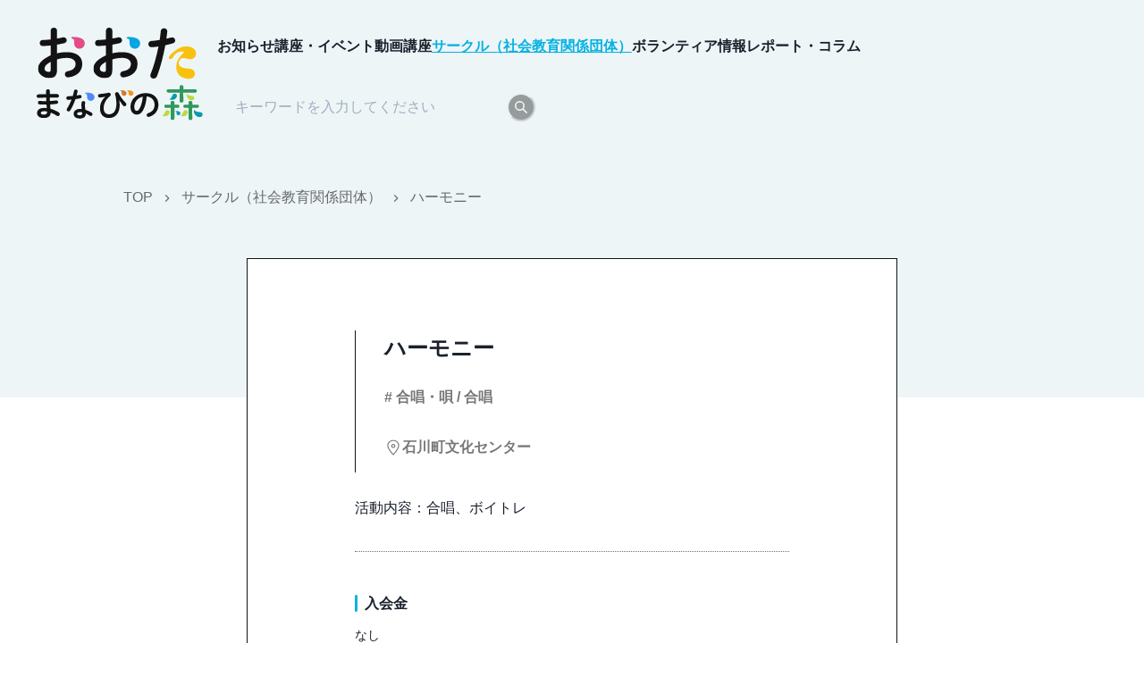

--- FILE ---
content_type: text/html; charset=utf-8
request_url: https://otamanabi-no-mori.city.ota.tokyo.jp/circles/jBVCJalJYB
body_size: 12881
content:
<!DOCTYPE html><html><head><meta charSet="utf-8"/><title>〔サークル〕ハーモニー | おおたまなびの森</title><meta name="title" content="おおたまなびの森"/><meta name="description" content="活動内容：合唱、ボイトレ"/><link rel="icon" href="/favicon.ico"/><link rel="apple-touch-icon" href="/favicon.ico"/><meta name="viewport" content="width=device-width,initial-scale=1.0,minimum-scale=1.0"/><meta property="og:site_name" content="おおたまなびの森"/><meta property="og:title" content="〔サークル〕ハーモニー | おおたまなびの森"/><meta property="og:type" content="article"/><meta property="og:description" content="活動内容：合唱、ボイトレ"/><meta property="og:image" content="https://otamanabi-no-mori.city.ota.tokyo.jp/logo_ogp.png"/><meta property="og:image:alt" content="〔サークル〕ハーモニー | おおたまなびの森"/><meta property="og:locale" content="ja_JP"/><meta property="og:url" content="https://otamanabi-no-mori.city.ota.tokyo.jp/circles/jBVCJalJYB"/><meta property="twitter:card" content="summary_large_image"/><meta name="next-head-count" content="16"/><script>
              window.dataLayer = window.dataLayer || [];
              function gtag(){dataLayer.push(arguments);}
              gtag('js', new Date());
            </script><link rel="preload" href="/_next/static/css/bb2c9b241124ffce.css" as="style"/><link rel="stylesheet" href="/_next/static/css/bb2c9b241124ffce.css" data-n-g=""/><noscript data-n-css=""></noscript><script defer="" nomodule="" src="/_next/static/chunks/polyfills-c67a75d1b6f99dc8.js"></script><script src="/_next/static/chunks/webpack-06b923ba79a4324c.js" defer=""></script><script src="/_next/static/chunks/framework-4ed89e9640adfb9e.js" defer=""></script><script src="/_next/static/chunks/main-547e49e261be57b0.js" defer=""></script><script src="/_next/static/chunks/pages/_app-e3b2c6e3e3ca0553.js" defer=""></script><script src="/_next/static/chunks/29107295-4a69275373f23f88.js" defer=""></script><script src="/_next/static/chunks/3382-8a23cd365f9f9320.js" defer=""></script><script src="/_next/static/chunks/2162-58d597e2c6782626.js" defer=""></script><script src="/_next/static/chunks/pages/circles/%5Bid%5D-dc16778f92caca46.js" defer=""></script><script src="/_next/static/A-V8Yn8yKCnC1XsHx8IGS/_buildManifest.js" defer=""></script><script src="/_next/static/A-V8Yn8yKCnC1XsHx8IGS/_ssgManifest.js" defer=""></script></head><body><noscript><iframe src="https://www.googletagmanager.com/ns.html?id=GTM-WGT7CF7" height="0" width="0" style="display:none;visibility:hidden"></iframe></noscript><div id="__next"><style data-emotion="css-global w58nn1">:host,:root,[data-theme]{--chakra-ring-inset:var(--chakra-empty,/*!*/ /*!*/);--chakra-ring-offset-width:0px;--chakra-ring-offset-color:#fff;--chakra-ring-color:rgba(66, 153, 225, 0.6);--chakra-ring-offset-shadow:0 0 #0000;--chakra-ring-shadow:0 0 #0000;--chakra-space-x-reverse:0;--chakra-space-y-reverse:0;--chakra-colors-transparent:transparent;--chakra-colors-current:currentColor;--chakra-colors-black:#000000;--chakra-colors-white:#FFFFFF;--chakra-colors-whiteAlpha-50:rgba(255, 255, 255, 0.04);--chakra-colors-whiteAlpha-100:rgba(255, 255, 255, 0.06);--chakra-colors-whiteAlpha-200:rgba(255, 255, 255, 0.08);--chakra-colors-whiteAlpha-300:rgba(255, 255, 255, 0.16);--chakra-colors-whiteAlpha-400:rgba(255, 255, 255, 0.24);--chakra-colors-whiteAlpha-500:rgba(255, 255, 255, 0.36);--chakra-colors-whiteAlpha-600:rgba(255, 255, 255, 0.48);--chakra-colors-whiteAlpha-700:rgba(255, 255, 255, 0.64);--chakra-colors-whiteAlpha-800:rgba(255, 255, 255, 0.80);--chakra-colors-whiteAlpha-900:rgba(255, 255, 255, 0.92);--chakra-colors-blackAlpha-50:rgba(0, 0, 0, 0.04);--chakra-colors-blackAlpha-100:rgba(0, 0, 0, 0.06);--chakra-colors-blackAlpha-200:rgba(0, 0, 0, 0.08);--chakra-colors-blackAlpha-300:rgba(0, 0, 0, 0.16);--chakra-colors-blackAlpha-400:rgba(0, 0, 0, 0.24);--chakra-colors-blackAlpha-500:rgba(0, 0, 0, 0.36);--chakra-colors-blackAlpha-600:rgba(0, 0, 0, 0.48);--chakra-colors-blackAlpha-700:rgba(0, 0, 0, 0.64);--chakra-colors-blackAlpha-800:rgba(0, 0, 0, 0.80);--chakra-colors-blackAlpha-900:rgba(0, 0, 0, 0.92);--chakra-colors-gray-50:#F7FAFC;--chakra-colors-gray-100:#EDF2F7;--chakra-colors-gray-200:#E2E8F0;--chakra-colors-gray-300:#CBD5E0;--chakra-colors-gray-400:#A0AEC0;--chakra-colors-gray-500:#718096;--chakra-colors-gray-600:#4A5568;--chakra-colors-gray-700:#2D3748;--chakra-colors-gray-800:#1A202C;--chakra-colors-gray-900:#171923;--chakra-colors-red-50:#FFF5F5;--chakra-colors-red-100:#FED7D7;--chakra-colors-red-200:#FEB2B2;--chakra-colors-red-300:#FC8181;--chakra-colors-red-400:#F56565;--chakra-colors-red-500:#E53E3E;--chakra-colors-red-600:#C53030;--chakra-colors-red-700:#9B2C2C;--chakra-colors-red-800:#822727;--chakra-colors-red-900:#63171B;--chakra-colors-orange-50:#FFFAF0;--chakra-colors-orange-100:#FEEBC8;--chakra-colors-orange-200:#FBD38D;--chakra-colors-orange-300:#F6AD55;--chakra-colors-orange-400:#ED8936;--chakra-colors-orange-500:#DD6B20;--chakra-colors-orange-600:#C05621;--chakra-colors-orange-700:#9C4221;--chakra-colors-orange-800:#7B341E;--chakra-colors-orange-900:#652B19;--chakra-colors-yellow-50:#FFFFF0;--chakra-colors-yellow-100:#FEFCBF;--chakra-colors-yellow-200:#FAF089;--chakra-colors-yellow-300:#F6E05E;--chakra-colors-yellow-400:#ECC94B;--chakra-colors-yellow-500:#D69E2E;--chakra-colors-yellow-600:#B7791F;--chakra-colors-yellow-700:#975A16;--chakra-colors-yellow-800:#744210;--chakra-colors-yellow-900:#5F370E;--chakra-colors-green-50:#F0FFF4;--chakra-colors-green-100:#C6F6D5;--chakra-colors-green-200:#9AE6B4;--chakra-colors-green-300:#68D391;--chakra-colors-green-400:#48BB78;--chakra-colors-green-500:#38A169;--chakra-colors-green-600:#2F855A;--chakra-colors-green-700:#276749;--chakra-colors-green-800:#22543D;--chakra-colors-green-900:#1C4532;--chakra-colors-teal-50:#E6FFFA;--chakra-colors-teal-100:#B2F5EA;--chakra-colors-teal-200:#81E6D9;--chakra-colors-teal-300:#4FD1C5;--chakra-colors-teal-400:#38B2AC;--chakra-colors-teal-500:#319795;--chakra-colors-teal-600:#2C7A7B;--chakra-colors-teal-700:#285E61;--chakra-colors-teal-800:#234E52;--chakra-colors-teal-900:#1D4044;--chakra-colors-blue-50:#ebf8ff;--chakra-colors-blue-100:#bee3f8;--chakra-colors-blue-200:#90cdf4;--chakra-colors-blue-300:#63b3ed;--chakra-colors-blue-400:#4299e1;--chakra-colors-blue-500:#3182ce;--chakra-colors-blue-600:#2b6cb0;--chakra-colors-blue-700:#2c5282;--chakra-colors-blue-800:#2a4365;--chakra-colors-blue-900:#1A365D;--chakra-colors-cyan-50:#EDFDFD;--chakra-colors-cyan-100:#C4F1F9;--chakra-colors-cyan-200:#9DECF9;--chakra-colors-cyan-300:#76E4F7;--chakra-colors-cyan-400:#0BC5EA;--chakra-colors-cyan-500:#00B5D8;--chakra-colors-cyan-600:#00A3C4;--chakra-colors-cyan-700:#0987A0;--chakra-colors-cyan-800:#086F83;--chakra-colors-cyan-900:#065666;--chakra-colors-purple-50:#FAF5FF;--chakra-colors-purple-100:#E9D8FD;--chakra-colors-purple-200:#D6BCFA;--chakra-colors-purple-300:#B794F4;--chakra-colors-purple-400:#9F7AEA;--chakra-colors-purple-500:#805AD5;--chakra-colors-purple-600:#6B46C1;--chakra-colors-purple-700:#553C9A;--chakra-colors-purple-800:#44337A;--chakra-colors-purple-900:#322659;--chakra-colors-pink-50:#FFF5F7;--chakra-colors-pink-100:#FED7E2;--chakra-colors-pink-200:#FBB6CE;--chakra-colors-pink-300:#F687B3;--chakra-colors-pink-400:#ED64A6;--chakra-colors-pink-500:#D53F8C;--chakra-colors-pink-600:#B83280;--chakra-colors-pink-700:#97266D;--chakra-colors-pink-800:#702459;--chakra-colors-pink-900:#521B41;--chakra-colors-linkedin-50:#E8F4F9;--chakra-colors-linkedin-100:#CFEDFB;--chakra-colors-linkedin-200:#9BDAF3;--chakra-colors-linkedin-300:#68C7EC;--chakra-colors-linkedin-400:#34B3E4;--chakra-colors-linkedin-500:#00A0DC;--chakra-colors-linkedin-600:#008CC9;--chakra-colors-linkedin-700:#0077B5;--chakra-colors-linkedin-800:#005E93;--chakra-colors-linkedin-900:#004471;--chakra-colors-facebook-50:#E8F4F9;--chakra-colors-facebook-100:#D9DEE9;--chakra-colors-facebook-200:#B7C2DA;--chakra-colors-facebook-300:#6482C0;--chakra-colors-facebook-400:#4267B2;--chakra-colors-facebook-500:#385898;--chakra-colors-facebook-600:#314E89;--chakra-colors-facebook-700:#29487D;--chakra-colors-facebook-800:#223B67;--chakra-colors-facebook-900:#1E355B;--chakra-colors-messenger-50:#D0E6FF;--chakra-colors-messenger-100:#B9DAFF;--chakra-colors-messenger-200:#A2CDFF;--chakra-colors-messenger-300:#7AB8FF;--chakra-colors-messenger-400:#2E90FF;--chakra-colors-messenger-500:#0078FF;--chakra-colors-messenger-600:#0063D1;--chakra-colors-messenger-700:#0052AC;--chakra-colors-messenger-800:#003C7E;--chakra-colors-messenger-900:#002C5C;--chakra-colors-whatsapp-50:#dffeec;--chakra-colors-whatsapp-100:#b9f5d0;--chakra-colors-whatsapp-200:#90edb3;--chakra-colors-whatsapp-300:#65e495;--chakra-colors-whatsapp-400:#3cdd78;--chakra-colors-whatsapp-500:#22c35e;--chakra-colors-whatsapp-600:#179848;--chakra-colors-whatsapp-700:#0c6c33;--chakra-colors-whatsapp-800:#01421c;--chakra-colors-whatsapp-900:#001803;--chakra-colors-twitter-50:#E5F4FD;--chakra-colors-twitter-100:#C8E9FB;--chakra-colors-twitter-200:#A8DCFA;--chakra-colors-twitter-300:#83CDF7;--chakra-colors-twitter-400:#57BBF5;--chakra-colors-twitter-500:#1DA1F2;--chakra-colors-twitter-600:#1A94DA;--chakra-colors-twitter-700:#1681BF;--chakra-colors-twitter-800:#136B9E;--chakra-colors-twitter-900:#0D4D71;--chakra-colors-telegram-50:#E3F2F9;--chakra-colors-telegram-100:#C5E4F3;--chakra-colors-telegram-200:#A2D4EC;--chakra-colors-telegram-300:#7AC1E4;--chakra-colors-telegram-400:#47A9DA;--chakra-colors-telegram-500:#0088CC;--chakra-colors-telegram-600:#007AB8;--chakra-colors-telegram-700:#006BA1;--chakra-colors-telegram-800:#005885;--chakra-colors-telegram-900:#003F5E;--chakra-colors-brand:#2CAEB3;--chakra-colors-skyblue:#04B2E2;--chakra-colors-lightBlue:#EEF5F7;--chakra-colors-brown:#67574a;--chakra-colors-mainGradient:linear(to-r, #29CC76, #00AFEC);--chakra-borders-none:0;--chakra-borders-1px:1px solid;--chakra-borders-2px:2px solid;--chakra-borders-4px:4px solid;--chakra-borders-8px:8px solid;--chakra-fonts-heading:"Noto Sans JP",Lato,sans-serif;--chakra-fonts-body:"Noto Sans JP",Lato,sans-serif;--chakra-fonts-mono:SFMono-Regular,Menlo,Monaco,Consolas,"Liberation Mono","Courier New",monospace;--chakra-fontSizes-3xs:0.45rem;--chakra-fontSizes-2xs:0.625rem;--chakra-fontSizes-xs:0.75rem;--chakra-fontSizes-sm:0.875rem;--chakra-fontSizes-md:1rem;--chakra-fontSizes-lg:1.125rem;--chakra-fontSizes-xl:1.25rem;--chakra-fontSizes-2xl:1.5rem;--chakra-fontSizes-3xl:1.875rem;--chakra-fontSizes-4xl:2.25rem;--chakra-fontSizes-5xl:3rem;--chakra-fontSizes-6xl:3.75rem;--chakra-fontSizes-7xl:4.5rem;--chakra-fontSizes-8xl:6rem;--chakra-fontSizes-9xl:8rem;--chakra-fontWeights-hairline:100;--chakra-fontWeights-thin:200;--chakra-fontWeights-light:300;--chakra-fontWeights-normal:400;--chakra-fontWeights-medium:500;--chakra-fontWeights-semibold:600;--chakra-fontWeights-bold:700;--chakra-fontWeights-extrabold:800;--chakra-fontWeights-black:900;--chakra-letterSpacings-tighter:-0.05em;--chakra-letterSpacings-tight:-0.025em;--chakra-letterSpacings-normal:0;--chakra-letterSpacings-wide:0.025em;--chakra-letterSpacings-wider:0.05em;--chakra-letterSpacings-widest:0.1em;--chakra-lineHeights-3:.75rem;--chakra-lineHeights-4:1rem;--chakra-lineHeights-5:1.25rem;--chakra-lineHeights-6:1.5rem;--chakra-lineHeights-7:1.75rem;--chakra-lineHeights-8:2rem;--chakra-lineHeights-9:2.25rem;--chakra-lineHeights-10:2.5rem;--chakra-lineHeights-normal:normal;--chakra-lineHeights-none:1;--chakra-lineHeights-shorter:1.25;--chakra-lineHeights-short:1.375;--chakra-lineHeights-base:1.5;--chakra-lineHeights-tall:1.625;--chakra-lineHeights-taller:2;--chakra-radii-none:0;--chakra-radii-sm:0.125rem;--chakra-radii-base:0.25rem;--chakra-radii-md:0.375rem;--chakra-radii-lg:0.5rem;--chakra-radii-xl:0.75rem;--chakra-radii-2xl:1rem;--chakra-radii-3xl:1.5rem;--chakra-radii-full:9999px;--chakra-space-1:0.25rem;--chakra-space-2:0.5rem;--chakra-space-3:0.75rem;--chakra-space-4:1rem;--chakra-space-5:1.25rem;--chakra-space-6:1.5rem;--chakra-space-7:1.75rem;--chakra-space-8:2rem;--chakra-space-9:2.25rem;--chakra-space-10:2.5rem;--chakra-space-12:3rem;--chakra-space-14:3.5rem;--chakra-space-16:4rem;--chakra-space-20:5rem;--chakra-space-24:6rem;--chakra-space-28:7rem;--chakra-space-32:8rem;--chakra-space-36:9rem;--chakra-space-40:10rem;--chakra-space-44:11rem;--chakra-space-48:12rem;--chakra-space-52:13rem;--chakra-space-56:14rem;--chakra-space-60:15rem;--chakra-space-64:16rem;--chakra-space-72:18rem;--chakra-space-80:20rem;--chakra-space-96:24rem;--chakra-space-px:1px;--chakra-space-0-5:0.125rem;--chakra-space-1-5:0.375rem;--chakra-space-2-5:0.625rem;--chakra-space-3-5:0.875rem;--chakra-shadows-xs:0 0 0 1px rgba(0, 0, 0, 0.05);--chakra-shadows-sm:0 1px 2px 0 rgba(0, 0, 0, 0.05);--chakra-shadows-base:0 1px 3px 0 rgba(0, 0, 0, 0.1),0 1px 2px 0 rgba(0, 0, 0, 0.06);--chakra-shadows-md:0 4px 6px -1px rgba(0, 0, 0, 0.1),0 2px 4px -1px rgba(0, 0, 0, 0.06);--chakra-shadows-lg:0 10px 15px -3px rgba(0, 0, 0, 0.1),0 4px 6px -2px rgba(0, 0, 0, 0.05);--chakra-shadows-xl:0 20px 25px -5px rgba(0, 0, 0, 0.1),0 10px 10px -5px rgba(0, 0, 0, 0.04);--chakra-shadows-2xl:0 25px 50px -12px rgba(0, 0, 0, 0.25);--chakra-shadows-outline:none;--chakra-shadows-inner:inset 0 2px 4px 0 rgba(0,0,0,0.06);--chakra-shadows-none:none;--chakra-shadows-dark-lg:rgba(0, 0, 0, 0.1) 0px 0px 0px 1px,rgba(0, 0, 0, 0.2) 0px 5px 10px,rgba(0, 0, 0, 0.4) 0px 15px 40px;--chakra-sizes-1:0.25rem;--chakra-sizes-2:0.5rem;--chakra-sizes-3:0.75rem;--chakra-sizes-4:1rem;--chakra-sizes-5:1.25rem;--chakra-sizes-6:1.5rem;--chakra-sizes-7:1.75rem;--chakra-sizes-8:2rem;--chakra-sizes-9:2.25rem;--chakra-sizes-10:2.5rem;--chakra-sizes-12:3rem;--chakra-sizes-14:3.5rem;--chakra-sizes-16:4rem;--chakra-sizes-20:5rem;--chakra-sizes-24:6rem;--chakra-sizes-28:7rem;--chakra-sizes-32:8rem;--chakra-sizes-36:9rem;--chakra-sizes-40:10rem;--chakra-sizes-44:11rem;--chakra-sizes-48:12rem;--chakra-sizes-52:13rem;--chakra-sizes-56:14rem;--chakra-sizes-60:15rem;--chakra-sizes-64:16rem;--chakra-sizes-72:18rem;--chakra-sizes-80:20rem;--chakra-sizes-96:24rem;--chakra-sizes-px:1px;--chakra-sizes-0-5:0.125rem;--chakra-sizes-1-5:0.375rem;--chakra-sizes-2-5:0.625rem;--chakra-sizes-3-5:0.875rem;--chakra-sizes-max:max-content;--chakra-sizes-min:min-content;--chakra-sizes-full:100%;--chakra-sizes-3xs:14rem;--chakra-sizes-2xs:16rem;--chakra-sizes-xs:20rem;--chakra-sizes-sm:24rem;--chakra-sizes-md:28rem;--chakra-sizes-lg:32rem;--chakra-sizes-xl:36rem;--chakra-sizes-2xl:42rem;--chakra-sizes-3xl:48rem;--chakra-sizes-4xl:56rem;--chakra-sizes-5xl:64rem;--chakra-sizes-6xl:72rem;--chakra-sizes-7xl:80rem;--chakra-sizes-8xl:90rem;--chakra-sizes-prose:60ch;--chakra-sizes-container-sm:640px;--chakra-sizes-container-md:768px;--chakra-sizes-container-lg:1024px;--chakra-sizes-container-xl:1280px;--chakra-zIndices-hide:-1;--chakra-zIndices-auto:auto;--chakra-zIndices-base:0;--chakra-zIndices-docked:10;--chakra-zIndices-dropdown:1000;--chakra-zIndices-sticky:1100;--chakra-zIndices-banner:1200;--chakra-zIndices-overlay:1300;--chakra-zIndices-modal:1400;--chakra-zIndices-popover:1500;--chakra-zIndices-skipLink:1600;--chakra-zIndices-toast:1700;--chakra-zIndices-tooltip:1800;--chakra-transition-property-common:background-color,border-color,color,fill,stroke,opacity,box-shadow,transform;--chakra-transition-property-colors:background-color,border-color,color,fill,stroke;--chakra-transition-property-dimensions:width,height;--chakra-transition-property-position:left,right,top,bottom;--chakra-transition-property-background:background-color,background-image,background-position;--chakra-transition-easing-ease-in:cubic-bezier(0.4, 0, 1, 1);--chakra-transition-easing-ease-out:cubic-bezier(0, 0, 0.2, 1);--chakra-transition-easing-ease-in-out:cubic-bezier(0.4, 0, 0.2, 1);--chakra-transition-duration-ultra-fast:50ms;--chakra-transition-duration-faster:100ms;--chakra-transition-duration-fast:150ms;--chakra-transition-duration-normal:200ms;--chakra-transition-duration-slow:300ms;--chakra-transition-duration-slower:400ms;--chakra-transition-duration-ultra-slow:500ms;--chakra-blur-none:0;--chakra-blur-sm:4px;--chakra-blur-base:8px;--chakra-blur-md:12px;--chakra-blur-lg:16px;--chakra-blur-xl:24px;--chakra-blur-2xl:40px;--chakra-blur-3xl:64px;--chakra-breakpoints-base:0em;--chakra-breakpoints-sm:30em;--chakra-breakpoints-md:48em;--chakra-breakpoints-lg:62em;--chakra-breakpoints-xl:80em;--chakra-breakpoints-2xl:96em;}.chakra-ui-light :host:not([data-theme]),.chakra-ui-light :root:not([data-theme]),.chakra-ui-light [data-theme]:not([data-theme]),[data-theme=light] :host:not([data-theme]),[data-theme=light] :root:not([data-theme]),[data-theme=light] [data-theme]:not([data-theme]),:host[data-theme=light],:root[data-theme=light],[data-theme][data-theme=light]{--chakra-colors-chakra-body-text:var(--chakra-colors-gray-800);--chakra-colors-chakra-body-bg:var(--chakra-colors-white);--chakra-colors-chakra-border-color:var(--chakra-colors-gray-200);--chakra-colors-chakra-inverse-text:var(--chakra-colors-white);--chakra-colors-chakra-subtle-bg:var(--chakra-colors-gray-100);--chakra-colors-chakra-subtle-text:var(--chakra-colors-gray-600);--chakra-colors-chakra-placeholder-color:var(--chakra-colors-gray-500);}.chakra-ui-dark :host:not([data-theme]),.chakra-ui-dark :root:not([data-theme]),.chakra-ui-dark [data-theme]:not([data-theme]),[data-theme=dark] :host:not([data-theme]),[data-theme=dark] :root:not([data-theme]),[data-theme=dark] [data-theme]:not([data-theme]),:host[data-theme=dark],:root[data-theme=dark],[data-theme][data-theme=dark]{--chakra-colors-chakra-body-text:var(--chakra-colors-whiteAlpha-900);--chakra-colors-chakra-body-bg:var(--chakra-colors-gray-800);--chakra-colors-chakra-border-color:var(--chakra-colors-whiteAlpha-300);--chakra-colors-chakra-inverse-text:var(--chakra-colors-gray-800);--chakra-colors-chakra-subtle-bg:var(--chakra-colors-gray-700);--chakra-colors-chakra-subtle-text:var(--chakra-colors-gray-400);--chakra-colors-chakra-placeholder-color:var(--chakra-colors-whiteAlpha-400);}</style><style data-emotion="css-global fubdgu">html{line-height:1.5;-webkit-text-size-adjust:100%;font-family:system-ui,sans-serif;-webkit-font-smoothing:antialiased;text-rendering:optimizeLegibility;-moz-osx-font-smoothing:grayscale;touch-action:manipulation;}body{position:relative;min-height:100%;margin:0;font-feature-settings:"kern";}:where(*, *::before, *::after){border-width:0;border-style:solid;box-sizing:border-box;word-wrap:break-word;}main{display:block;}hr{border-top-width:1px;box-sizing:content-box;height:0;overflow:visible;}:where(pre, code, kbd,samp){font-family:SFMono-Regular,Menlo,Monaco,Consolas,monospace;font-size:1em;}a{background-color:transparent;color:inherit;-webkit-text-decoration:inherit;text-decoration:inherit;}abbr[title]{border-bottom:none;-webkit-text-decoration:underline;text-decoration:underline;-webkit-text-decoration:underline dotted;-webkit-text-decoration:underline dotted;text-decoration:underline dotted;}:where(b, strong){font-weight:bold;}small{font-size:80%;}:where(sub,sup){font-size:75%;line-height:0;position:relative;vertical-align:baseline;}sub{bottom:-0.25em;}sup{top:-0.5em;}img{border-style:none;}:where(button, input, optgroup, select, textarea){font-family:inherit;font-size:100%;line-height:1.15;margin:0;}:where(button, input){overflow:visible;}:where(button, select){text-transform:none;}:where(
          button::-moz-focus-inner,
          [type="button"]::-moz-focus-inner,
          [type="reset"]::-moz-focus-inner,
          [type="submit"]::-moz-focus-inner
        ){border-style:none;padding:0;}fieldset{padding:0.35em 0.75em 0.625em;}legend{box-sizing:border-box;color:inherit;display:table;max-width:100%;padding:0;white-space:normal;}progress{vertical-align:baseline;}textarea{overflow:auto;}:where([type="checkbox"], [type="radio"]){box-sizing:border-box;padding:0;}input[type="number"]::-webkit-inner-spin-button,input[type="number"]::-webkit-outer-spin-button{-webkit-appearance:none!important;}input[type="number"]{-moz-appearance:textfield;}input[type="search"]{-webkit-appearance:textfield;outline-offset:-2px;}input[type="search"]::-webkit-search-decoration{-webkit-appearance:none!important;}::-webkit-file-upload-button{-webkit-appearance:button;font:inherit;}details{display:block;}summary{display:-webkit-box;display:-webkit-list-item;display:-ms-list-itembox;display:list-item;}template{display:none;}[hidden]{display:none!important;}:where(
          blockquote,
          dl,
          dd,
          h1,
          h2,
          h3,
          h4,
          h5,
          h6,
          hr,
          figure,
          p,
          pre
        ){margin:0;}button{background:transparent;padding:0;}fieldset{margin:0;padding:0;}:where(ol, ul){margin:0;padding:0;}textarea{resize:vertical;}:where(button, [role="button"]){cursor:pointer;}button::-moz-focus-inner{border:0!important;}table{border-collapse:collapse;}:where(h1, h2, h3, h4, h5, h6){font-size:inherit;font-weight:inherit;}:where(button, input, optgroup, select, textarea){padding:0;line-height:inherit;color:inherit;}:where(img, svg, video, canvas, audio, iframe, embed, object){display:block;}:where(img, video){max-width:100%;height:auto;}[data-js-focus-visible] :focus:not([data-focus-visible-added]):not(
          [data-focus-visible-disabled]
        ){outline:none;box-shadow:none;}select::-ms-expand{display:none;}:root,:host{--chakra-vh:100vh;}@supports (height: -webkit-fill-available){:root,:host{--chakra-vh:-webkit-fill-available;}}@supports (height: -moz-fill-available){:root,:host{--chakra-vh:-moz-fill-available;}}@supports (height: 100dvh){:root,:host{--chakra-vh:100dvh;}}</style><style data-emotion="css-global 1cgn62j">body{font-family:var(--chakra-fonts-body);color:var(--chakra-colors-chakra-body-text);background:var(--chakra-colors-chakra-body-bg);transition-property:background-color;transition-duration:var(--chakra-transition-duration-normal);line-height:var(--chakra-lineHeights-base);}*::-webkit-input-placeholder{color:var(--chakra-colors-chakra-placeholder-color);}*::-moz-placeholder{color:var(--chakra-colors-chakra-placeholder-color);}*:-ms-input-placeholder{color:var(--chakra-colors-chakra-placeholder-color);}*::placeholder{color:var(--chakra-colors-chakra-placeholder-color);}*,*::before,::after{border-color:var(--chakra-colors-chakra-border-color);}</style><header class="css-0"><style data-emotion="css zy9xzn">.css-zy9xzn{display:-webkit-box;display:-webkit-flex;display:-ms-flexbox;display:flex;-webkit-align-items:center;-webkit-box-align:center;-ms-flex-align:center;align-items:center;-webkit-box-pack:justify;-webkit-justify-content:space-between;justify-content:space-between;-webkit-flex-direction:row;-ms-flex-direction:row;flex-direction:row;gap:0.5rem;width:var(--chakra-sizes-full);background-color:var(--chakra-colors-transparent);position:absolute;-webkit-padding-start:var(--chakra-space-4);padding-inline-start:var(--chakra-space-4);-webkit-padding-end:var(--chakra-space-4);padding-inline-end:var(--chakra-space-4);padding-top:var(--chakra-space-2);padding-bottom:var(--chakra-space-2);z-index:2;}</style><div class="chakra-stack css-zy9xzn"><style data-emotion="css zw3ve4">.css-zw3ve4{transition-property:var(--chakra-transition-property-common);transition-duration:var(--chakra-transition-duration-fast);transition-timing-function:var(--chakra-transition-easing-ease-out);cursor:pointer;-webkit-text-decoration:none;text-decoration:none;outline:2px solid transparent;outline-offset:2px;color:inherit;width:92px;margin-top:10px;margin-left:0px;}.css-zw3ve4:hover,.css-zw3ve4[data-hover]{-webkit-text-decoration:underline;text-decoration:underline;}.css-zw3ve4:focus-visible,.css-zw3ve4[data-focus-visible]{box-shadow:var(--chakra-shadows-outline);}@media screen and (min-width: 48em){.css-zw3ve4{width:185.8px;margin-top:20px;margin-left:25px;}}</style><a class="chakra-link css-zw3ve4" href="/"><img alt="おおた まなびの森" src="/logo.svg" class="chakra-image css-0"/></a><style data-emotion="css 1990onf">.css-1990onf{-webkit-flex-direction:column;-ms-flex-direction:column;flex-direction:column;width:var(--chakra-sizes-full);-webkit-padding-start:0px;padding-inline-start:0px;-webkit-padding-end:0px;padding-inline-end:0px;display:none;}@media screen and (min-width: 62em){.css-1990onf{-webkit-padding-start:var(--chakra-space-4);padding-inline-start:var(--chakra-space-4);-webkit-padding-end:var(--chakra-space-4);padding-inline-end:var(--chakra-space-4);display:-webkit-box;display:-webkit-flex;display:-ms-flexbox;display:flex;}}</style><div class="css-1990onf"><style data-emotion="css 10ruti2">.css-10ruti2{display:-webkit-box;display:-webkit-flex;display:-ms-flexbox;display:flex;-webkit-align-items:center;-webkit-box-align:center;-ms-flex-align:center;align-items:center;-webkit-box-pack:end;-ms-flex-pack:end;-webkit-justify-content:end;justify-content:end;-webkit-flex-direction:row;-ms-flex-direction:row;flex-direction:row;gap:var(--chakra-space-6);width:var(--chakra-sizes-full);}</style><div class="chakra-stack css-10ruti2"><style data-emotion="css zke1y">.css-zke1y{padding-top:var(--chakra-space-4);padding-bottom:var(--chakra-space-4);}</style><div class="css-zke1y"><style data-emotion="css 10yztby">.css-10yztby{cursor:pointer;-webkit-transition:0.3s;transition:0.3s;font-weight:var(--chakra-fontWeights-bold);}.css-10yztby:hover,.css-10yztby[data-hover]{color:var(--chakra-colors-skyblue);}</style><p class="chakra-text css-10yztby">お知らせ</p></div><div class="css-zke1y"><p class="chakra-text css-10yztby">講座・イベント</p></div><div class="css-zke1y"><p class="chakra-text css-10yztby">動画講座</p></div><div class="css-zke1y"><style data-emotion="css he3btw">.css-he3btw{cursor:pointer;-webkit-transition:0.3s;transition:0.3s;font-weight:var(--chakra-fontWeights-bold);color:var(--chakra-colors-skyblue);-webkit-text-decoration:underline;text-decoration:underline;text-underline-offset:8px;}.css-he3btw:hover,.css-he3btw[data-hover]{color:var(--chakra-colors-skyblue);}</style><p class="chakra-text css-he3btw">サークル（社会教育関係団体）</p></div><div class="css-zke1y"><p class="chakra-text css-10yztby">ボランティア情報</p></div><div class="css-zke1y"><p class="chakra-text css-10yztby">レポート・コラム</p></div></div><style data-emotion="css ckyhk3">.css-ckyhk3{display:-webkit-box;display:-webkit-flex;display:-ms-flexbox;display:flex;-webkit-box-pack:end;-ms-flex-pack:end;-webkit-justify-content:end;justify-content:end;}</style><div class="css-ckyhk3"><form><style data-emotion="css 1srue7a">.css-1srue7a{display:-webkit-box;display:-webkit-flex;display:-ms-flexbox;display:flex;-webkit-align-items:center;-webkit-box-align:center;-ms-flex-align:center;align-items:center;background:var(--chakra-colors-white);gap:var(--chakra-space-8);border-bottom-width:2px;padding:var(--chakra-space-1);border-color:var(--chakra-colors-blackAlpha-800);}@media screen and (min-width: 48em){.css-1srue7a{background:var(--chakra-colors-transparent);}}</style><div class="css-1srue7a"><style data-emotion="css 125hffx">.css-125hffx{width:100%;height:var(--input-height);font-size:var(--input-font-size);-webkit-padding-start:var(--input-padding);padding-inline-start:var(--input-padding);-webkit-padding-end:var(--input-padding);padding-inline-end:var(--input-padding);border-radius:var(--input-border-radius);outline:2px solid transparent;outline-offset:2px;position:relative;-webkit-appearance:none;-moz-appearance:none;-ms-appearance:none;appearance:none;transition-property:var(--chakra-transition-property-common);transition-duration:var(--chakra-transition-duration-normal);--input-font-size:var(--chakra-fontSizes-md);--input-padding:var(--chakra-space-4);--input-border-radius:var(--chakra-radii-md);--input-height:var(--chakra-sizes-10);border-color:inherit;background:var(--chakra-colors-transparent);border:var(--chakra-borders-none);}.css-125hffx:disabled,.css-125hffx[disabled],.css-125hffx[aria-disabled=true],.css-125hffx[data-disabled]{opacity:0.4;cursor:not-allowed;}.css-125hffx:hover,.css-125hffx[data-hover]{border-color:var(--chakra-colors-gray-300);}.css-125hffx[aria-readonly=true],.css-125hffx[readonly],.css-125hffx[data-readonly]{box-shadow:var(--chakra-shadows-none)!important;-webkit-user-select:all;-moz-user-select:all;-ms-user-select:all;user-select:all;}.css-125hffx[aria-invalid=true],.css-125hffx[data-invalid]{border-color:#E53E3E;box-shadow:0 0 0 1px #E53E3E;}.css-125hffx:focus-visible,.css-125hffx[data-focus-visible]{z-index:1;border-color:var(--chakra-colors-transparent);box-shadow:0 0 0 1px transparent;}@media screen and (min-width: 48em){.css-125hffx{min-width:var(--chakra-sizes-80);}}.css-125hffx::-webkit-input-placeholder{color:var(--chakra-colors-gray-400);}.css-125hffx::-moz-placeholder{color:var(--chakra-colors-gray-400);}.css-125hffx:-ms-input-placeholder{color:var(--chakra-colors-gray-400);}.css-125hffx::placeholder{color:var(--chakra-colors-gray-400);}</style><input name="query" placeholder="キーワードを入力してください" class="chakra-input css-125hffx"/><style data-emotion="css g6kjaw">.css-g6kjaw{display:-webkit-inline-box;display:-webkit-inline-flex;display:-ms-inline-flexbox;display:inline-flex;-webkit-appearance:none;-moz-appearance:none;-ms-appearance:none;appearance:none;-webkit-align-items:center;-webkit-box-align:center;-ms-flex-align:center;align-items:center;-webkit-box-pack:center;-ms-flex-pack:center;-webkit-justify-content:center;justify-content:center;-webkit-user-select:none;-moz-user-select:none;-ms-user-select:none;user-select:none;position:relative;white-space:nowrap;vertical-align:middle;outline:2px solid transparent;outline-offset:2px;line-height:1.2;font-weight:var(--chakra-fontWeights-semibold);transition-property:var(--chakra-transition-property-common);transition-duration:var(--chakra-transition-duration-normal);height:var(--chakra-sizes-8);min-width:var(--chakra-sizes-8);font-size:var(--chakra-fontSizes-sm);-webkit-padding-start:var(--chakra-space-3);padding-inline-start:var(--chakra-space-3);-webkit-padding-end:var(--chakra-space-3);padding-inline-end:var(--chakra-space-3);color:var(--chakra-colors-gray-800);padding:0px;border-radius:var(--chakra-radii-full);background:var(--chakra-colors-blackAlpha-900);}.css-g6kjaw:focus-visible,.css-g6kjaw[data-focus-visible]{box-shadow:var(--chakra-shadows-outline);}.css-g6kjaw:disabled,.css-g6kjaw[disabled],.css-g6kjaw[aria-disabled=true],.css-g6kjaw[data-disabled]{opacity:0.4;cursor:not-allowed;box-shadow:var(--chakra-shadows-none);}.css-g6kjaw:active,.css-g6kjaw[data-active]{background:var(--chakra-colors-gray-300);}.css-g6kjaw:hover,.css-g6kjaw[data-hover]{background:var(--chakra-colors-blackAlpha-700);}</style><button type="submit" class="chakra-button css-g6kjaw" aria-label="search" disabled=""><style data-emotion="css x4t3su">.css-x4t3su{width:1em;height:1em;display:inline-block;line-height:1em;-webkit-flex-shrink:0;-ms-flex-negative:0;flex-shrink:0;color:var(--chakra-colors-white);vertical-align:middle;}</style><svg viewBox="0 0 24 24" focusable="false" class="chakra-icon css-x4t3su" aria-hidden="true"><path fill="currentColor" d="M23.384,21.619,16.855,15.09a9.284,9.284,0,1,0-1.768,1.768l6.529,6.529a1.266,1.266,0,0,0,1.768,0A1.251,1.251,0,0,0,23.384,21.619ZM2.75,9.5a6.75,6.75,0,1,1,6.75,6.75A6.758,6.758,0,0,1,2.75,9.5Z"></path></svg></button></div></form></div></div><style data-emotion="css 6nz7zn">.css-6nz7zn{-webkit-appearance:none;-moz-appearance:none;-ms-appearance:none;appearance:none;-webkit-align-items:center;-webkit-box-align:center;-ms-flex-align:center;align-items:center;-webkit-box-pack:center;-ms-flex-pack:center;-webkit-justify-content:center;justify-content:center;-webkit-user-select:none;-moz-user-select:none;-ms-user-select:none;user-select:none;white-space:nowrap;vertical-align:middle;outline:2px solid transparent;outline-offset:2px;line-height:1.2;font-weight:var(--chakra-fontWeights-semibold);transition-property:var(--chakra-transition-property-common);transition-duration:var(--chakra-transition-duration-normal);height:48px;min-width:var(--chakra-sizes-10);font-size:var(--chakra-fontSizes-md);-webkit-padding-start:var(--chakra-space-4);padding-inline-start:var(--chakra-space-4);-webkit-padding-end:var(--chakra-space-4);padding-inline-end:var(--chakra-space-4);background:var(--chakra-colors-gray-100);background-image:linear-gradient(270deg, #29CC76, #00AFEC);color:var(--chakra-colors-white);border-radius:var(--chakra-radii-full);width:48px;top:18px;right:16px;display:-webkit-box;display:-webkit-flex;display:-ms-flexbox;display:flex;z-index:3;position:fixed;}.css-6nz7zn:focus-visible,.css-6nz7zn[data-focus-visible]{box-shadow:var(--chakra-shadows-outline);}.css-6nz7zn:disabled,.css-6nz7zn[disabled],.css-6nz7zn[aria-disabled=true],.css-6nz7zn[data-disabled]{opacity:0.4;cursor:not-allowed;box-shadow:var(--chakra-shadows-none);}.css-6nz7zn:hover,.css-6nz7zn[data-hover]{background:var(--chakra-colors-gray-200);}.css-6nz7zn:hover:disabled,.css-6nz7zn[data-hover]:disabled,.css-6nz7zn:hover[disabled],.css-6nz7zn[data-hover][disabled],.css-6nz7zn:hover[aria-disabled=true],.css-6nz7zn[data-hover][aria-disabled=true],.css-6nz7zn:hover[data-disabled],.css-6nz7zn[data-hover][data-disabled]{background:var(--chakra-colors-gray-100);}.css-6nz7zn:active,.css-6nz7zn[data-active]{background:var(--chakra-colors-gray-300);}@media screen and (min-width: 62em){.css-6nz7zn{display:none;}}</style><button type="button" class="chakra-button css-6nz7zn" aria-label="menu button"><style data-emotion="css jy2vee">.css-jy2vee{display:-webkit-box;display:-webkit-flex;display:-ms-flexbox;display:flex;-webkit-align-items:center;-webkit-box-align:center;-ms-flex-align:center;align-items:center;-webkit-box-pack:center;-ms-flex-pack:center;-webkit-justify-content:center;justify-content:center;width:var(--chakra-sizes-full);height:var(--chakra-sizes-full);}</style><div class="css-jy2vee"><style data-emotion="css onkibi">.css-onkibi{width:1em;height:1em;display:inline-block;line-height:1em;-webkit-flex-shrink:0;-ms-flex-negative:0;flex-shrink:0;color:currentColor;vertical-align:middle;}</style><svg viewBox="0 0 24 24" focusable="false" class="chakra-icon css-onkibi"><path fill="currentColor" d="M 3 5 A 1.0001 1.0001 0 1 0 3 7 L 21 7 A 1.0001 1.0001 0 1 0 21 5 L 3 5 z M 3 11 A 1.0001 1.0001 0 1 0 3 13 L 21 13 A 1.0001 1.0001 0 1 0 21 11 L 3 11 z M 3 17 A 1.0001 1.0001 0 1 0 3 19 L 21 19 A 1.0001 1.0001 0 1 0 21 17 L 3 17 z"></path></svg></div></button></div></header><style data-emotion="css 10jixc9">.css-10jixc9{padding-bottom:0px;position:relative;}@media screen and (min-width: 48em){.css-10jixc9{padding-bottom:var(--chakra-space-20);}}</style><div class="css-10jixc9"><style data-emotion="css nt1dze">.css-nt1dze{background-color:#EEF5F7;width:var(--chakra-sizes-full);height:96px;position:absolute;top:0px;z-index:-1;}@media screen and (min-width: 48em){.css-nt1dze{height:445px;}}</style><div class="css-nt1dze"></div><style data-emotion="css 1ihuq61">.css-1ihuq61{width:100%;-webkit-margin-start:auto;margin-inline-start:auto;-webkit-margin-end:auto;margin-inline-end:auto;-webkit-padding-start:var(--chakra-space-4);padding-inline-start:var(--chakra-space-4);-webkit-padding-end:var(--chakra-space-4);padding-inline-end:var(--chakra-space-4);max-width:1116px;padding-top:95px;}@media screen and (min-width: 48em){.css-1ihuq61{padding-top:193px;}}</style><div class="chakra-container css-1ihuq61"><style data-emotion="css dho3mt">.css-dho3mt{display:none;}@media screen and (min-width: 48em){.css-dho3mt{display:-webkit-box;display:-webkit-flex;display:-ms-flexbox;display:flex;}}</style><nav aria-label="breadcrumb" class="chakra-breadcrumb css-dho3mt"><style data-emotion="css 70qvj9">.css-70qvj9{display:-webkit-box;display:-webkit-flex;display:-ms-flexbox;display:flex;-webkit-align-items:center;-webkit-box-align:center;-ms-flex-align:center;align-items:center;}</style><ol class="chakra-breadcrumb__list css-70qvj9"><style data-emotion="css 18biwo">.css-18biwo{display:-webkit-inline-box;display:-webkit-inline-flex;display:-ms-inline-flexbox;display:inline-flex;-webkit-align-items:center;-webkit-box-align:center;-ms-flex-align:center;align-items:center;}</style><li class="chakra-breadcrumb__list-item css-18biwo"><style data-emotion="css 17kll52">.css-17kll52{transition-property:var(--chakra-transition-property-common);transition-duration:var(--chakra-transition-duration-fast);transition-timing-function:var(--chakra-transition-easing-ease-out);outline:2px solid transparent;outline-offset:2px;-webkit-text-decoration:var(--breadcrumb-link-decor);text-decoration:var(--breadcrumb-link-decor);--breadcrumb-link-decor:none;color:#666A69;}.css-17kll52:not([aria-current=page]){cursor:pointer;}.css-17kll52:not([aria-current=page]):hover,.css-17kll52:not([aria-current=page])[data-hover]{--breadcrumb-link-decor:underline;}.css-17kll52:not([aria-current=page]):focus-visible,.css-17kll52:not([aria-current=page])[data-focus-visible]{box-shadow:var(--chakra-shadows-outline);}</style><a href="/" class="chakra-breadcrumb__link css-17kll52">TOP</a><style data-emotion="css syhbcg">.css-syhbcg{-webkit-margin-start:8px;margin-inline-start:8px;-webkit-margin-end:8px;margin-inline-end:8px;}</style><span role="presentation" class="css-syhbcg"><style data-emotion="css e17ufy">.css-e17ufy{width:1em;height:1em;display:inline-block;line-height:1em;-webkit-flex-shrink:0;-ms-flex-negative:0;flex-shrink:0;color:#666A69;vertical-align:middle;}</style><svg viewBox="0 0 24 24" focusable="false" class="chakra-icon css-e17ufy"><path fill="currentColor" d="M10 6L8.59 7.41 13.17 12l-4.58 4.59L10 18l6-6z"></path></svg></span></li><li class="chakra-breadcrumb__list-item css-18biwo"><a href="/circles" class="chakra-breadcrumb__link css-17kll52">サークル（社会教育関係団体）</a><span role="presentation" class="css-syhbcg"><svg viewBox="0 0 24 24" focusable="false" class="chakra-icon css-e17ufy"><path fill="currentColor" d="M10 6L8.59 7.41 13.17 12l-4.58 4.59L10 18l6-6z"></path></svg></span></li><li class="chakra-breadcrumb__list-item css-18biwo"><a href="/circles/jBVCJalJYB" class="chakra-breadcrumb__link css-17kll52">ハーモニー</a></li></ol></nav></div><style data-emotion="css 40nx20">.css-40nx20{width:100%;-webkit-margin-start:auto;margin-inline-start:auto;-webkit-margin-end:auto;margin-inline-end:auto;max-width:728px;margin-top:0px;padding-top:var(--chakra-space-10);-webkit-padding-start:var(--chakra-space-6);padding-inline-start:var(--chakra-space-6);-webkit-padding-end:var(--chakra-space-6);padding-inline-end:var(--chakra-space-6);padding-bottom:var(--chakra-space-12);border-top:1px solid #131313;border-right:var(--chakra-borders-none);border-bottom:1px solid #131313;border-left:var(--chakra-borders-none);background:var(--chakra-colors-white);}@media screen and (min-width: 48em){.css-40nx20{margin-top:var(--chakra-space-10);padding-top:var(--chakra-space-16);-webkit-padding-start:120px;padding-inline-start:120px;-webkit-padding-end:120px;padding-inline-end:120px;padding-bottom:var(--chakra-space-28);border-right:1px solid #131313;border-left:1px solid #131313;}}</style><div class="chakra-container css-40nx20"><div class="css-0"><style data-emotion="css 109f929">.css-109f929{padding-left:23px;border-left:1px solid #131313;}@media screen and (min-width: 48em){.css-109f929{padding-left:var(--chakra-space-8);}}</style><div class="css-109f929"><style data-emotion="css 132xnp4">.css-132xnp4{font-family:var(--chakra-fonts-heading);font-weight:var(--chakra-fontWeights-bold);font-size:var(--chakra-fontSizes-2xl);line-height:1.63;}</style><h1 class="chakra-heading css-132xnp4">ハーモニー</h1><style data-emotion="css 14bs28v">.css-14bs28v{margin-top:var(--chakra-space-6);}</style><div class="css-14bs28v"><style data-emotion="css 1n0o3av">.css-1n0o3av{font-size:var(--chakra-fontSizes-md);font-weight:var(--chakra-fontWeights-bold);color:#777;}</style><p class="chakra-text css-1n0o3av">#<!-- --> <!-- -->合唱・唄 / 合唱</p></div><style data-emotion="css 138leok">.css-138leok{display:-webkit-box;display:-webkit-flex;display:-ms-flexbox;display:flex;-webkit-align-items:center;-webkit-box-align:center;-ms-flex-align:center;align-items:center;-webkit-flex-direction:row;-ms-flex-direction:row;flex-direction:row;gap:0px;font-size:var(--chakra-fontSizes-md);font-weight:var(--chakra-fontWeights-bold);color:#777;}</style><div class="chakra-stack css-138leok"><style data-emotion="css yikrym">.css-yikrym{width:20px;}</style><img class="chakra-image css-yikrym" src="/icons/map.svg"/><style data-emotion="css zvlevn">.css-zvlevn{overflow:hidden;text-overflow:ellipsis;display:-webkit-box;-webkit-box-orient:vertical;-webkit-line-clamp:var(--chakra-line-clamp);--chakra-line-clamp:1;}</style><p class="chakra-text css-zvlevn">石川町文化センター</p></div></div><style data-emotion="css 1je6lt7">.css-1je6lt7{margin-top:var(--chakra-space-6);}.css-1je6lt7 *{margin-top:0.5em;margin-bottom:0.5em;}.css-1je6lt7 p{line-height:2em;}.css-1je6lt7 h1{font-size:32px;}.css-1je6lt7 h2{font-size:28px;}.css-1je6lt7 h3{font-size:24px;}.css-1je6lt7 h4{font-size:20px;}.css-1je6lt7 h5{font-size:16px;}.css-1je6lt7 iframe{aspect-ratio:16/9;width:100%;height:100%;}.css-1je6lt7 a{color:var(--chakra-colors-skyblue);font-weight:var(--chakra-fontWeights-bold);}.css-1je6lt7 li{margin-left:1.5em;}.css-1je6lt7 img{margin:1em auto;}</style><div class="css-1je6lt7"><p>活動内容：合唱、ボイトレ</p></div><style data-emotion="css rinyba">.css-rinyba{opacity:0.6;border:0;border-bottom-width:1px;width:100%;margin-top:var(--chakra-space-8);border-color:#131313;border-style:dotted;}</style><hr aria-orientation="horizontal" class="chakra-divider css-rinyba"/><style data-emotion="css ivlbhe">.css-ivlbhe{display:-webkit-box;display:-webkit-flex;display:-ms-flexbox;display:flex;-webkit-align-items:left;-webkit-box-align:left;-ms-flex-align:left;align-items:left;-webkit-flex-direction:column;-ms-flex-direction:column;flex-direction:column;gap:var(--chakra-space-6);margin-top:var(--chakra-space-8);}</style><div class="chakra-stack css-ivlbhe"><style data-emotion="css itvw0n">.css-itvw0n{font-size:var(--chakra-fontSizes-sm);}</style><div class="css-itvw0n"><style data-emotion="css 1e6k2gl">.css-1e6k2gl{font-family:var(--chakra-fonts-heading);font-weight:var(--chakra-fontWeights-bold);line-height:1.2;padding-left:11px;font-size:16px;position:relative;margin-bottom:var(--chakra-space-4);}.css-1e6k2gl::before{content:"";width:3px;height:100%;border-radius:1.5px;background:var(--chakra-colors-skyblue);position:absolute;top:0px;left:0px;}</style><h3 class="chakra-heading css-1e6k2gl">入会金</h3><style data-emotion="css 1kxrhf3">.css-1kxrhf3{white-space:pre-wrap;}</style><p class="chakra-text css-1kxrhf3">なし</p></div><div class="css-itvw0n"><h3 class="chakra-heading css-1e6k2gl">参加費</h3><p class="chakra-text css-1kxrhf3">600円/2ヵ月に1回（会場費月毎精算）</p></div><div class="css-itvw0n"><h3 class="chakra-heading css-1e6k2gl">主な年齢層</h3>60代以上</div><div class="css-itvw0n"><h3 class="chakra-heading css-1e6k2gl">活動日時</h3><p class="chakra-text css-1kxrhf3">【頻度】月2【曜日】土【時間帯】午前・午後</p></div><div class="css-itvw0n"><h3 class="chakra-heading css-1e6k2gl">活動レベル</h3>初級</div><div class="css-itvw0n"><h3 class="chakra-heading css-1e6k2gl">未経験者の受入</h3>可</div><div class="css-itvw0n"><h3 class="chakra-heading css-1e6k2gl">お問合せ先</h3><style data-emotion="css 1ojefk6">.css-1ojefk6 *{margin-top:0.5em;margin-bottom:0.5em;}.css-1ojefk6 p{line-height:2em;}.css-1ojefk6 h1{font-size:32px;}.css-1ojefk6 h2{font-size:28px;}.css-1ojefk6 h3{font-size:24px;}.css-1ojefk6 h4{font-size:20px;}.css-1ojefk6 h5{font-size:16px;}.css-1ojefk6 iframe{aspect-ratio:16/9;width:100%;height:100%;}.css-1ojefk6 a{color:var(--chakra-colors-skyblue);font-weight:var(--chakra-fontWeights-bold);}.css-1ojefk6 li{margin-left:1.5em;}.css-1ojefk6 img{margin:1em auto;}</style><div class="css-1ojefk6"><p>代表者：<a target="_blank" href="tel:090-7422-6526">090-7422-6526</a>（連絡可能時間　9：00～17：00）<br>連絡員：<a href="tel:090-1204-0519">090-1204-0519</a>（連絡可能時間　9：00～17：00）<br><span style="color:#c7243a">記載の情報については、個人の判断と責任のもと以下の目的のみにご利用いただけます。</span><br><span style="color:#c7243a">・大田区社会教育関係団体の見学又は入会</span><br><span style="color:#c7243a">・大田区社会教育関係団体間の交流</span><br><span style="color:#c7243a">取材、営利活動、宗教活動等の目的ではご利用いただけません。</span></p></div></div><style data-emotion="css 3pfipd">.css-3pfipd{padding-top:var(--chakra-space-8);padding-bottom:var(--chakra-space-8);-webkit-padding-start:var(--chakra-space-6);padding-inline-start:var(--chakra-space-6);-webkit-padding-end:var(--chakra-space-6);padding-inline-end:var(--chakra-space-6);border-radius:16px;background:var(--chakra-colors-gray-100);}</style><div class="css-3pfipd"><div class="css-itvw0n"><h3 class="chakra-heading css-1e6k2gl">会場情報</h3><style data-emotion="css 1s3lfpe">.css-1s3lfpe{position:relative;border-radius:8px;overflow:hidden;margin-top:var(--chakra-space-6);}.css-1s3lfpe>*:not(style){overflow:hidden;position:absolute;top:0px;right:0px;bottom:0px;left:0px;display:-webkit-box;display:-webkit-flex;display:-ms-flexbox;display:flex;-webkit-box-pack:center;-ms-flex-pack:center;-webkit-justify-content:center;justify-content:center;-webkit-align-items:center;-webkit-box-align:center;-ms-flex-align:center;align-items:center;width:100%;height:100%;}.css-1s3lfpe>img,.css-1s3lfpe>video{object-fit:cover;}.css-1s3lfpe::before{height:0px;content:"";display:block;padding-bottom:56.25%;}</style><div class="chakra-aspect-ratio css-1s3lfpe"><div style="height:100%px;width:100%px" data-ntpc="GoogleMapsEmbed"><iframe loading="lazy" src="https://www.google.com/maps/embed/v1/place?key=AIzaSyC8NHXFe52RiKrDVr1DmA-S_dxiLYTE8DY&q=%E7%9F%B3%E5%B7%9D%E7%94%BA%E6%96%87%E5%8C%96%E3%82%BB%E3%83%B3%E3%82%BF%E3%83%BC%2C%E5%A4%A7%E7%94%B0%E5%8C%BA%2C%E6%9D%B1%E4%BA%AC&zoom=14&language=ja" referrerpolicy="no-referrer-when-downgrade" frameborder="0" style="border:0" allowfullscreen width="100%" height="100%"></iframe></div></div></div></div></div></div></div></div><footer class="css-0"><style data-emotion="css wiu4rs">.css-wiu4rs{margin-bottom:var(--chakra-space-5);padding-top:50px;border-top:solid 1px;border-top-color:var(--chakra-colors-blackAlpha-400);}</style><div class="css-wiu4rs"><style data-emotion="css 14vcoqp">.css-14vcoqp{width:100%;-webkit-margin-start:auto;margin-inline-start:auto;-webkit-margin-end:auto;margin-inline-end:auto;-webkit-padding-start:var(--chakra-space-4);padding-inline-start:var(--chakra-space-4);-webkit-padding-end:var(--chakra-space-4);padding-inline-end:var(--chakra-space-4);max-width:var(--chakra-sizes-container-lg);}</style><div class="chakra-container css-14vcoqp"><style data-emotion="css gmuwbf">.css-gmuwbf{display:-webkit-box;display:-webkit-flex;display:-ms-flexbox;display:flex;-webkit-align-items:center;-webkit-box-align:center;-ms-flex-align:center;align-items:center;-webkit-box-pack:center;-ms-flex-pack:center;-webkit-justify-content:center;justify-content:center;}</style><div class="css-gmuwbf"><style data-emotion="css spn4bz">.css-spn4bz{transition-property:var(--chakra-transition-property-common);transition-duration:var(--chakra-transition-duration-fast);transition-timing-function:var(--chakra-transition-easing-ease-out);cursor:pointer;-webkit-text-decoration:none;text-decoration:none;outline:2px solid transparent;outline-offset:2px;color:inherit;}.css-spn4bz:hover,.css-spn4bz[data-hover]{-webkit-text-decoration:underline;text-decoration:underline;}.css-spn4bz:focus-visible,.css-spn4bz[data-focus-visible]{box-shadow:var(--chakra-shadows-outline);}</style><a class="chakra-link css-spn4bz" href="/"><img alt="おおた まなびの森" src="/logo.svg" class="chakra-image css-0"/></a></div><div class="css-gmuwbf"><style data-emotion="css qnmew0">.css-qnmew0{display:grid;grid-gap:var(--chakra-space-2);grid-template-columns:repeat(1, 1fr);text-align:center;-webkit-box-pack:flex;-ms-flex-pack:flex;-webkit-justify-content:flex;justify-content:flex;margin-top:40px;}@media screen and (min-width: 48em){.css-qnmew0{grid-gap:var(--chakra-space-1);grid-template-columns:repeat(3, 2fr);}}</style><div class="css-qnmew0"><style data-emotion="css mi2e9z">.css-mi2e9z{padding-left:0px;}@media screen and (min-width: 48em){.css-mi2e9z{padding-left:var(--chakra-space-2);}}</style><div class="css-mi2e9z"><style data-emotion="css 8qczr6">.css-8qczr6{transition-property:var(--chakra-transition-property-common);transition-duration:var(--chakra-transition-duration-fast);transition-timing-function:var(--chakra-transition-easing-ease-out);cursor:pointer;-webkit-text-decoration:none;text-decoration:none;outline:2px solid transparent;outline-offset:2px;color:inherit;font-size:20px;font-weight:var(--chakra-fontWeights-bold);}.css-8qczr6:hover,.css-8qczr6[data-hover]{-webkit-text-decoration:underline;text-decoration:underline;}.css-8qczr6:focus-visible,.css-8qczr6[data-focus-visible]{box-shadow:var(--chakra-shadows-outline);}</style><a class="chakra-link css-8qczr6" href="/news">お知らせ</a></div><div class="css-mi2e9z"><a class="chakra-link css-8qczr6" href="/events">講座・イベント</a></div><div class="css-mi2e9z"><a class="chakra-link css-8qczr6" href="/online_courses">動画講座</a></div><div class="css-mi2e9z"><a class="chakra-link css-8qczr6" href="/circles">サークル（社会教育関係団体）</a></div><div class="css-mi2e9z"><a class="chakra-link css-8qczr6" href="/volunteers">ボランティア情報</a></div><div class="css-mi2e9z"><a class="chakra-link css-8qczr6" href="/special_features">レポート・コラム</a></div></div></div><style data-emotion="css 1rkqaw3">.css-1rkqaw3{display:-webkit-box;display:-webkit-flex;display:-ms-flexbox;display:flex;-webkit-align-items:center;-webkit-box-align:center;-ms-flex-align:center;align-items:center;-webkit-box-pack:center;-ms-flex-pack:center;-webkit-justify-content:center;justify-content:center;margin-top:20px;}</style><div class="css-1rkqaw3"><style data-emotion="css 1oz8lg1">.css-1oz8lg1{display:-webkit-box;display:-webkit-flex;display:-ms-flexbox;display:flex;-webkit-flex-direction:column;-ms-flex-direction:column;flex-direction:column;-webkit-align-items:center;-webkit-box-align:center;-ms-flex-align:center;align-items:center;-webkit-box-pack:center;-ms-flex-pack:center;-webkit-justify-content:center;justify-content:center;gap:var(--chakra-space-4);-webkit-box-flex-wrap:wrap;-webkit-flex-wrap:wrap;-ms-flex-wrap:wrap;flex-wrap:wrap;}@media screen and (min-width: 48em){.css-1oz8lg1{-webkit-flex-direction:row;-ms-flex-direction:row;flex-direction:row;max-width:var(--chakra-sizes-container-md);}}</style><div class="css-1oz8lg1"><style data-emotion="css fqllj7">.css-fqllj7{display:-webkit-box;display:-webkit-flex;display:-ms-flexbox;display:flex;-webkit-align-items:center;-webkit-box-align:center;-ms-flex-align:center;align-items:center;-webkit-flex-direction:row;-ms-flex-direction:row;flex-direction:row;gap:var(--chakra-space-1);}</style><div class="chakra-stack css-fqllj7"><div class="css-0"><style data-emotion="css 6ls653">.css-6ls653{font-weight:var(--chakra-fontWeights-light);font-size:16px;}</style><p class="chakra-text css-6ls653">|</p></div><div class="css-0"><style data-emotion="css rm073o">.css-rm073o{transition-property:var(--chakra-transition-property-common);transition-duration:var(--chakra-transition-duration-fast);transition-timing-function:var(--chakra-transition-easing-ease-out);cursor:pointer;-webkit-text-decoration:none;text-decoration:none;outline:2px solid transparent;outline-offset:2px;color:inherit;font-weight:var(--chakra-fontWeights-bold);font-size:14px;}.css-rm073o:hover,.css-rm073o[data-hover]{-webkit-text-decoration:underline;text-decoration:underline;}.css-rm073o:focus-visible,.css-rm073o[data-focus-visible]{box-shadow:var(--chakra-shadows-outline);}</style><a class="chakra-link css-rm073o" href="/about_volunteer">生涯学習ボランティアについて</a></div></div><div class="chakra-stack css-fqllj7"><div class="css-0"><p class="chakra-text css-6ls653">|</p></div><div class="css-0"><a class="chakra-link css-rm073o" href="/volunteer_guidance">生涯学習ボランティアのみなさまへ</a></div></div><div class="chakra-stack css-fqllj7"><div class="css-0"><p class="chakra-text css-6ls653">|</p></div><div class="css-0"><a class="chakra-link css-rm073o" href="/circle_guidance">社会教育関係団体のみなさまへ</a></div></div><div class="chakra-stack css-fqllj7"><div class="css-0"><p class="chakra-text css-6ls653">|</p></div><div class="css-0"><a class="chakra-link css-rm073o" href="/circle_registration">サークル（社会教育関係団体）について</a></div></div><div class="chakra-stack css-fqllj7"><div class="css-0"><p class="chakra-text css-6ls653">|</p></div><div class="css-0"><a class="chakra-link css-rm073o" href="/about">生涯学習とは</a></div></div><div class="chakra-stack css-fqllj7"><div class="css-0"><p class="chakra-text css-6ls653">|</p></div><div class="css-0"><a class="chakra-link css-rm073o" href="/faqs">よくある質問</a></div></div><div class="chakra-stack css-fqllj7"><div class="css-0"><p class="chakra-text css-6ls653">|</p></div><div class="css-0"><a class="chakra-link css-rm073o" href="/sitemap">サイトマップ</a></div></div><div class="chakra-stack css-fqllj7"><div class="css-0"><p class="chakra-text css-6ls653">|</p></div><div class="css-0"><a class="chakra-link css-rm073o" href="/privacy_policy">このサイトについて</a></div></div><div class="chakra-stack css-fqllj7"><div class="css-0"><p class="chakra-text css-6ls653">|</p></div><div class="css-0"><a class="chakra-link css-rm073o" href="/contact/new">生涯学習相談・お問合せ</a></div></div></div></div></div></div><style data-emotion="css 1x33zfs">.css-1x33zfs{display:-webkit-box;display:-webkit-flex;display:-ms-flexbox;display:flex;-webkit-align-items:center;-webkit-box-align:center;-ms-flex-align:center;align-items:center;-webkit-flex-direction:column;-ms-flex-direction:column;flex-direction:column;gap:0px;margin-top:30px;margin-bottom:-12px;z-index:-1;}</style><div class="chakra-stack css-1x33zfs"><style data-emotion="css 1ap2mbv">.css-1ap2mbv{display:block;max-height:200px;max-width:200px;z-index:1;}</style><img alt="はねぴょんイラスト" class="chakra-image css-1ap2mbv" src="/hanepyon.png"/><style data-emotion="css 16c37ow">.css-16c37ow{margin-top:calc(var(--chakra-space-3) * -1);padding:var(--chakra-space-5);border-width:2.4px;border-color:#131313;border-radius:12.8px;min-width:300px;background:var(--chakra-colors-white);}</style><div class="css-16c37ow"><style data-emotion="css tl3ftk">.css-tl3ftk{display:-webkit-box;display:-webkit-flex;display:-ms-flexbox;display:flex;-webkit-align-items:center;-webkit-box-align:center;-ms-flex-align:center;align-items:center;-webkit-flex-direction:column;-ms-flex-direction:column;flex-direction:column;gap:0.5rem;}</style><div class="chakra-stack css-tl3ftk"><style data-emotion="css 722v25">.css-722v25{font-weight:var(--chakra-fontWeights-bold);}</style><p class="chakra-text css-722v25">おおたまなびの森は</p><p class="chakra-text css-722v25">大田区が運営しています</p></div></div></div><style data-emotion="css be2u08">.css-be2u08{display:-webkit-box;display:-webkit-flex;display:-ms-flexbox;display:flex;-webkit-align-items:center;-webkit-box-align:center;-ms-flex-align:center;align-items:center;-webkit-flex-direction:column;-ms-flex-direction:column;flex-direction:column;gap:0.5rem;padding:30px;background-color:var(--chakra-colors-skyblue);}</style><div class="chakra-stack css-be2u08"><style data-emotion="css 9y8mxs">.css-9y8mxs{color:var(--chakra-colors-white);font-weight:var(--chakra-fontWeights-semibold);font-size:14px;}</style><p class="chakra-text css-9y8mxs">Ⓒ2023 Ota City</p></div></footer><span></span><span id="__chakra_env" hidden=""></span></div><script id="__NEXT_DATA__" type="application/json">{"props":{"pageProps":{"circle":{"id":"jBVCJalJYB","createdAt":"2023-01-09T16:50:16.540Z","updatedAt":"2024-05-29T01:12:27.844Z","publishedAt":"2023-01-09T16:50:16.540Z","revisedAt":"2023-12-27T02:33:52.791Z","registrationNumber":"4012025","name":"ハーモニー","description":"\u003cp\u003e活動内容：合唱、ボイトレ\u003c/p\u003e","activityFrequency":"【頻度】月2【曜日】土【時間帯】午前・午後","activityLocation":"石川町文化センター","averageAge":"60代以上","admissionFee":"なし","membershipFee":"600円/2ヵ月に1回（会場費月毎精算）","activityLevel":["初級"],"isBeginnerAcceptable":true,"contact":"\u003cp\u003e代表者：\u003ca href=\"tel:090-7422-6526\"\u003e090-7422-6526\u003c/a\u003e（連絡可能時間　9：00～17：00）\u003cbr\u003e連絡員：\u003ca href=\"tel:090-1204-0519\"\u003e090-1204-0519\u003c/a\u003e（連絡可能時間　9：00～17：00）\u003cbr\u003e\u003cspan style=\"color:#c7243a\"\u003e記載の情報については、個人の判断と責任のもと以下の目的のみにご利用いただけます。\u003c/span\u003e\u003cbr\u003e\u003cspan style=\"color:#c7243a\"\u003e・大田区社会教育関係団体の見学又は入会\u003c/span\u003e\u003cbr\u003e\u003cspan style=\"color:#c7243a\"\u003e・大田区社会教育関係団体間の交流\u003c/span\u003e\u003cbr\u003e\u003cspan style=\"color:#c7243a\"\u003e取材、営利活動、宗教活動等の目的ではご利用いただけません。\u003c/span\u003e\u003c/p\u003e","categories":[{"id":"nirgUwJxhb","createdAt":"2022-12-05T04:49:01.420Z","updatedAt":"2022-12-05T04:49:01.420Z","publishedAt":"2022-12-05T04:49:01.420Z","revisedAt":"2022-12-05T04:49:01.420Z","largeCategory":"芸術・芸術鑑賞","midiumCategory":"合唱・唄","smallCategory":"合唱"}]}},"__N_SSG":true},"page":"/circles/[id]","query":{"id":"jBVCJalJYB"},"buildId":"A-V8Yn8yKCnC1XsHx8IGS","isFallback":false,"gsp":true,"scriptLoader":[]}</script></body></html>

--- FILE ---
content_type: application/javascript; charset=utf-8
request_url: https://otamanabi-no-mori.city.ota.tokyo.jp/_next/static/chunks/9729-0f4fb2e1a0354429.js
body_size: 2596
content:
"use strict";(self.webpackChunk_N_E=self.webpackChunk_N_E||[]).push([[9729],{63969:function(n,e,r){r.d(e,{T:function(){return l}});var t=r(41799),o=r(69396),i=r(99534),a=r(85893),s=r(8371),l=function(n){var e=n.eventCategory,r=(0,i.Z)(n,["eventCategory"]);return(0,a.jsx)(s.Vp,(0,o.Z)((0,t.Z)({bgColor:e.color,borderRadius:"0",color:"white",fontSize:"13px",fontWeight:"bold",py:2,px:3},r),{children:e.name}))}},65410:function(n,e,r){r.d(e,{k:function(){return d}});var t=r(41799),o=r(69396),i=r(99534),a=r(85893),s=r(42366),l=r(55281),u=r(57747),c=r(71293),d=function(n){var e=n.event,r=n.displayYear,d=(0,i.Z)(n,["event","displayYear"]),f=e.startAt,p=(0,s.AK)(f),h=e.endAt,b=p!==(0,s.AK)(h);return(0,a.jsxs)(l.K,(0,o.Z)((0,t.Z)({alignItems:"baseline",justifyContent:"left",fontWeight:"bold",direction:b?"column":"row",spacing:b?1:0},d),{children:[(0,a.jsxs)(u.xu,{children:[(0,a.jsx)(x,{displayYear:r,date:f}),(0,a.jsx)(u.xu,{as:"span",fontSize:{base:"lg",md:"16px"},pl:1,children:(0,s.hK)(f)})]}),(0,a.jsxs)(u.xu,{children:[(0,a.jsx)(c.x,{as:"span",fontSize:{base:"lg",md:"16px"},children:"\u301c"}),b&&(0,a.jsx)(x,{displayYear:r,date:h}),(0,a.jsx)(u.xu,{as:"span",fontSize:{base:"lg",md:"16px"},children:(0,s.hK)(h)})]})]}))},x=function(n){var e=n.date,r=n.displayYear;return(0,a.jsxs)(a.Fragment,{children:[(0,a.jsx)(u.xu,{as:"span",fontSize:{base:"2xl",md:"26px"},children:r?(0,s.vc)(e):(0,s.AK)(e)}),(0,a.jsxs)(u.xu,{as:"span",fontSize:{base:"15px",md:"xl"},children:["(",(0,s.wf)(e),")"]})]})}},11474:function(n,e,r){r.d(e,{Q:function(){return y}});var t=r(85893),o=r(32883),i=r(57747),a=r(49429),s=r(6216),l=r(22757),u=r(41664),c=r.n(u),d=r(63969),x=r(65410),f=r(86619),p=r(40872),h=r(41799),b=r(69396),j=r(99534),Z=r(42366),g=r(8371),m=r(67294),v=function(n){var e=n.appMethod,r=n.appStartAt,o=n.appEndAt,i=(0,j.Z)(n,["appMethod","appStartAt","appEndAt"]);return(0,m.useMemo)((function(){return"\u4e8b\u524d\u7533\u8fbc\u4e0d\u8981"===e}),[e])?(0,t.jsx)(w,(0,b.Z)((0,h.Z)({borderColor:"brown",bg:"brown",color:"white"},i),{children:"\u7533\u8fbc\u4e0d\u8981"})):(0,t.jsxs)(t.Fragment,{children:[(0,Z.RR)(r)&&(0,t.jsx)(w,(0,b.Z)((0,h.Z)({borderColor:"brown",bg:"white",color:"brown"},i),{children:"\u53d7\u4ed8\u524d"})),(0,Z.Kh)(r,o)&&(0,t.jsx)(w,(0,b.Z)((0,h.Z)({borderColor:"brown",bg:"brown",color:"white"},i),{children:"\u53d7\u4ed8\u4e2d"})),(0,Z.Ax)(o)&&(0,t.jsx)(w,(0,b.Z)((0,h.Z)({borderColor:"blackAlpha.500",bg:"white",color:"blackAlpha.500"},i,i),{children:"\u53d7\u4ed8\u7d42\u4e86"}))]})},w=function(n){var e=(0,p.Z)({},n);return(0,t.jsx)(g.Vp,(0,h.Z)({py:2,px:3,borderWidth:2,borderLeft:"none",borderRightRadius:"full",fontWeight:"bold"},e))},y=function(n){var e=n.event,r=n.isCategoryLabelHidden,u=n.withApplicationTermTag;return(0,t.jsx)(c(),{href:"/events/".concat(e.id),passHref:!0,children:(0,t.jsxs)(o.r,{title:e.name,display:"block",style:{textDecoration:"none"},_hover:{opacity:.6},role:"group",children:[(0,t.jsxs)(i.xu,{position:"relative",children:[(0,t.jsx)(a.o,{ratio:34/23,position:"relative",overflow:"hidden",children:(0,t.jsx)(s.E,{src:e.thumbnail.url,w:"full",objectFit:"cover",alt:e.name,transition:"transform 0.6s ease",_groupHover:{transform:"scale(1.05)"}})}),u&&(0,t.jsx)(v,{position:"absolute",top:3,left:0,appStartAt:e.appStartAt,appEndAt:e.appEndAt,appMethod:e.appMethod[0]}),(0,t.jsx)(d.T,{display:r?"none":"",eventCategory:e.category,position:"absolute",bottom:{base:2,md:4},left:{base:2,md:4},py:{base:1,md:2},px:{base:2,md:3},fontSize:{base:"10px",md:"13px"}})]}),(0,t.jsxs)(i.xu,{className:"event-for-list-card-body",children:[(0,t.jsx)(l.X,{noOfLines:2,as:"h3",fontSize:{base:"lg",md:"xl"},lineHeight:1.5,letterSpacing:"1px",mt:"20px",children:e.name}),(0,t.jsx)(x.k,{event:e}),!r&&(0,t.jsx)(f.j,{event:e,mt:{base:0,md:1}})]})]})})}},86619:function(n,e,r){r.d(e,{j:function(){return l}});var t=r(41799),o=r(69396),i=r(99534),a=r(85893),s=r(71293),l=function(n){var e=n.event,r=(0,i.Z)(n,["event"]);return(0,a.jsx)(s.x,(0,o.Z)((0,t.Z)({color:"#666A69",fontSize:{base:"10px",md:"sm"},fontWeight:"bold",noOfLines:1},r),{children:e.place}))}},54398:function(n,e,r){r.d(e,{K:function(){return s}});var t=r(40872),o=r(41799),i=r(85893),a=r(14225),s=function(n){var e=(0,t.Z)({},n);return(0,i.jsx)(a.z,(0,o.Z)({boxShadow:"0 2px 4px rgba(0,0,0, 0.2)",borderRadius:"full"},e))}},31852:function(n,e,r){r.d(e,{Cd:function(){return u},o6:function(){return g},KM:function(){return v},lc:function(){return y},QZ:function(){return C},jw:function(){return E}});var t=r(40872),o=r(41799),i=r(69396),a=r(85893),s=r(36948),l=r(14225),u=function(n){var e=(0,t.Z)({},n);return(0,a.jsx)(l.z,(0,o.Z)({borderRadius:"full",_hover:{opacity:.6},height:"48px",bg:"transparent",leftIcon:(0,a.jsx)(c,{color:"skyblue"}),color:"skyblue"},e))},c=function(n){var e=(0,t.Z)({},n);return(0,a.jsx)(s.J,(0,i.Z)((0,o.Z)({viewBox:"0 0 24 24"},e),{children:(0,a.jsx)("g",{id:"icon_close",stroke:"none",strokeWidth:"1",fill:"none",fillRule:"evenodd",strokeLinecap:"round",children:(0,a.jsxs)("g",{id:"Group",transform:"translate(12.000000, 12.000000) rotate(45.000000) translate(-12.000000, -12.000000) translate(1.000000, 1.000000)",stroke:"currentColor",strokeWidth:"2",children:[(0,a.jsx)("line",{x1:"5.87137176e-17",y1:"11",x2:"22",y2:"11",id:"Line-2"}),(0,a.jsx)("line",{x1:"1.24074459e-12",y1:"11",x2:"22",y2:"11",id:"Line-2",transform:"translate(11.000000, 11.000000) rotate(90.000000) translate(-11.000000, -11.000000) "})]})})}))},d=r(99534),x=r(93717),f=r(57747),p=r(71293),h=r(65028),b=r(6216),j=r(1864),Z=r.n(j),g=function(n){var e=n.name,r=n.url,t=(0,d.Z)(n,["name","url"]);return(0,a.jsx)(x.k,{children:(0,a.jsxs)(l.z,(0,i.Z)((0,o.Z)({as:"a",href:r,download:Z().basename(r),target:"_blank",w:"100%",bg:"white",py:"21px",border:"2px",borderRadius:"12px",style:{textDecoration:"none"}},t),{children:[(0,a.jsx)(f.xu,{children:(0,a.jsx)(p.x,{w:"100%",children:e})}),(0,a.jsx)(h.L,{}),(0,a.jsx)(f.xu,{children:(0,a.jsx)(b.E,{src:"/icons/arrow_down.svg",width:"20px"})})]}))})},m=r(54398),v=function(n){var e=(0,t.Z)({},n);return(0,a.jsx)(m.K,(0,o.Z)({color:"white",bgImg:"linear-gradient(270deg, #29CC76 0%, #00AFEC 100%)",_hover:{bgImg:"linear-gradient(270deg, #29CC76 0%, #00AFEC 100%)",opacity:.5}},e))},w=function(n){var e=(0,t.Z)({},n);return(0,a.jsx)(f.Cd,(0,i.Z)((0,o.Z)({w:{base:"43px",md:"48px"},h:{base:"43px",md:"48px"},p:1,border:"2px solid white"},e),{children:(0,a.jsx)(b.E,{color:"white",src:"/icons/arrow_right_bold_white.svg"})}))},y=function(n){var e=n.text,r=(0,d.Z)(n,["text"]);return(0,a.jsxs)(v,(0,i.Z)((0,o.Z)({w:{base:"343px",md:"373px"},h:{base:"72px",md:"80px"},px:"90px",py:"30px"},r),{children:[(0,a.jsx)(p.x,{fontSize:"22px",children:e}),(0,a.jsx)(w,{position:"absolute",right:"20px"})]}))},A=r(13973),C=function(n){var e=(0,t.Z)({},n);return(0,a.jsx)(m.K,(0,o.Z)({borderWidth:"1px",borderColor:"#131313",_hover:{bg:"gray.600",color:"white"},height:"48px",bg:"white",leftIcon:(0,a.jsx)(A.G,{}),minW:"180px"},e))},E=function(n){var e=n.isSelected,r=n.children,t=(0,d.Z)(n,["isSelected","children"]);return(0,a.jsx)(l.z,(0,i.Z)((0,o.Z)({color:e?"skyblue":"",bgColor:e?"lightBlue":"white",borderRadius:"full",fontWeight:e?"bold":"normal",outline:e?"2px solid skyblue":"1px solid #131313",outlineOffset:e?"0px":"1px"},t),{children:r}))}},42366:function(n,e,r){r.d(e,{AK:function(){return Z},Ax:function(){return y},Bv:function(){return a.a},CQ:function(){return C},D:function(){return j},K$:function(){return v},Kh:function(){return w},RR:function(){return A},Zh:function(){return E},_I:function(){return h},hK:function(){return m},vc:function(){return b},wf:function(){return g}});var t=r(63621),o=r(40944),i=r(27484),a=r.n(i),s=(r(76831),r(66607)),l=r.n(s),u=r(84110),c=r.n(u),d=r(29387),x=r.n(d),f=r(70178),p=r.n(f);a().extend(l()),a().extend(p()),a().extend(x()),a().extend(c()),a().locale("ja"),a().tz.setDefault("Asia/Tokyo");var h=function(n){return(0,t.Z)(new Date(n),"yyyy\u5e74M\u6708d\u65e5(EEEEEE)",{locale:o.Z})},b=function(n){return(0,t.Z)(new Date(n),"yyyy.M.d",{locale:o.Z})},j=function(n){return(0,t.Z)(new Date(n),"yyyy-MM-dd",{locale:o.Z})},Z=function(n){return(0,t.Z)(new Date(n),"M.d",{locale:o.Z})},g=function(n){return(0,t.Z)(new Date(n),"EEEEEE",{locale:o.Z})},m=function(n){return(0,t.Z)(new Date(n),"H:mm",{locale:o.Z})},v=function(n){return a().utc(n).format("YYYY-MM-DDTHH:mm")},w=function(n,e){return a()().isBetween(a()(n),a()(e))},y=function(n){return a()().isAfter(a()(n))},A=function(n){return a()().isBefore(a()(n))},C=function(n){return a()(n).format("YYYY-MM-DDTHH:mm")},E=function(n){return a()(n).fromNow()}}}]);

--- FILE ---
content_type: application/javascript; charset=utf-8
request_url: https://otamanabi-no-mori.city.ota.tokyo.jp/_next/static/chunks/2162-58d597e2c6782626.js
body_size: 3146
content:
"use strict";(self.webpackChunk_N_E=self.webpackChunk_N_E||[]).push([[2162],{15198:function(e,n,t){t.d(n,{u:function(){return c}});var r=t(85893),i=t(9008),o=t.n(i),a="\u304a\u304a\u305f\u307e\u306a\u3073\u306e\u68ee",l="https://otamanabi-no-mori.city.ota.tokyo.jp",s=new URL("logo_ogp.png",l).toString(),c=function(e){var n=e.title,t=e.thumbnailPath,i=e.type,c=e.description,p=e.path,x=n?[n,a].filter((function(e){return e})).join(" | "):a,d=i||"article",u=t||s,h=new URL(p,l).toString(),m=(c||"\u307e\u3061\u306b\u306f\u5b66\u3073\u306e\u5834\u304c\u305f\u304f\u3055\u3093\u3042\u308a\u307e\u3059\u3002\u3053\u308c\u3092\u8c4a\u304b\u306a\u68ee\u306b\u306a\u305e\u3089\u3048\uff62\u304a\u304a\u305f\u307e\u306a\u3073\u306e\u68ee\uff63\u3068\u540d\u4ed8\u3051\u307e\u3057\u305f\u3002\u672c\u30b5\u30a4\u30c8\u3067\u3042\u306a\u305f\u306b\u5408\u3063\u305f\u5b66\u3073\u3092\u898b\u3064\u3051\u3066\u307f\u307e\u305b\u3093\u304b\uff1f").replace(/<[^>]+>/g,"").replace(/ /g,"");return(0,r.jsxs)(o(),{children:[(0,r.jsx)("title",{children:x}),(0,r.jsx)("meta",{name:"title",content:a}),(0,r.jsx)("meta",{name:"description",content:m}),(0,r.jsx)("link",{rel:"icon",href:"/favicon.ico"}),(0,r.jsx)("link",{rel:"apple-touch-icon",href:"/favicon.ico"}),(0,r.jsx)("meta",{name:"viewport",content:"width=device-width,initial-scale=1.0,minimum-scale=1.0"}),(0,r.jsx)("meta",{property:"og:site_name",content:a}),(0,r.jsx)("meta",{property:"og:title",content:x}),(0,r.jsx)("meta",{property:"og:type",content:d}),(0,r.jsx)("meta",{property:"og:description",content:m}),(0,r.jsx)("meta",{property:"og:image",content:u}),(0,r.jsx)("meta",{property:"og:image:alt",content:x}),(0,r.jsx)("meta",{property:"og:locale",content:"ja_JP"}),(0,r.jsx)("meta",{property:"og:url",content:h}),(0,r.jsx)("meta",{property:"twitter:card",content:"summary_large_image"})]})}},19446:function(e,n,t){t.d(n,{$:function(){return v}});var r=t(40872),i=t(41799),o=t(69396),a=t(85893),l=t(77324),s=t(84230),c=t(27239),p=t(93717),x=t(34292),d=t(57747),u=t(71293),h=t(32883),m=t(16360),f=t(22338),j=t(79078),g=t(48783),b=t(6216),y=function(e){var n=(0,r.Z)({},e);return(0,a.jsx)(c.M,(0,o.Z)((0,i.Z)({},n),{children:(0,a.jsx)(p.k,{maxW:{md:"container.md"},gap:4,flexWrap:"wrap",align:"center",justify:"center",direction:{base:"column",md:"row"},children:s.d.map((function(e,n){return(0,a.jsxs)(x.U,{spacing:1,children:[(0,a.jsx)(d.xu,{children:(0,a.jsx)(u.x,{fontWeight:"light",fontSize:"16px",children:"|"})}),(0,a.jsx)(d.xu,{children:(0,a.jsx)(h.r,{fontWeight:"bold",fontSize:"14px",href:e.path,children:e.name})})]},n)}))})}))},v=function(){return(0,a.jsx)(a.Fragment,{children:(0,a.jsxs)(m.m.footer,{children:[(0,a.jsx)(d.xu,{mb:5,pt:"50px",borderTop:"solid 1px",borderTopColor:"blackAlpha.400",children:(0,a.jsxs)(f.W,{maxW:"container.lg",children:[(0,a.jsx)(c.M,{children:(0,a.jsx)(l.T,{})}),(0,a.jsx)(c.M,{children:(0,a.jsx)(j.r,{templateColumns:{base:"repeat(1, 1fr)",md:"repeat(3, 2fr)"},textAlign:"center",gap:{base:2,md:1},justifyContent:"flex",mt:"40px",children:s.G.map((function(e,n){return(0,a.jsx)(d.xu,{pl:{base:0,md:2},children:(0,a.jsx)(h.r,{fontSize:"20px",fontWeight:"bold",href:e.url,children:e.name})},n)}))})}),(0,a.jsx)(y,{mt:"20px"})]})}),(0,a.jsxs)(g.g,{spacing:0,mt:"30px",mb:"-12px",zIndex:-1,children:[(0,a.jsx)(b.E,{display:"block",maxH:"200px",maxW:"200px",src:"/hanepyon.png",alt:"\u306f\u306d\u3074\u3087\u3093\u30a4\u30e9\u30b9\u30c8",zIndex:"1"}),(0,a.jsx)(d.xu,{mt:-3,p:5,borderWidth:"2.4px",borderColor:"#131313",borderRadius:"12.8px",minW:"300px",bg:"white",children:(0,a.jsxs)(g.g,{align:"center",children:[(0,a.jsx)(u.x,{fontWeight:"bold",children:"\u304a\u304a\u305f\u307e\u306a\u3073\u306e\u68ee\u306f"}),(0,a.jsx)(u.x,{fontWeight:"bold",children:"\u5927\u7530\u533a\u304c\u904b\u55b6\u3057\u3066\u3044\u307e\u3059"})]})})]}),(0,a.jsx)(g.g,{p:"30px",bgColor:"skyblue",children:(0,a.jsx)(u.x,{color:"white",fontWeight:"semibold",fontSize:"14px",children:"\u24b82023 Ota City"})})]})})}},15085:function(e,n,t){t.d(n,{h:function(){return D}});var r=t(41799),i=t(69396),o=t(85893),a=t(99534),l=t(84230),s=t(22798),c=t(20967),p=t(14225),x=t(27239),d=t(35541),u=t(19778),h=t(35321),m=t(66205),f=t(54346),j=t(93717),g=t(32883),b=t(49289),y=t(36910),v=t(40872),w=t(7116),k=t(33090),_=t(89993),C=t(11163),z=t.n(C),W=t(67294),S=t(87536),Z=function(e){var n=(0,v.Z)({},e),t=(0,S.cI)({defaultValues:{query:""}}),a=t.handleSubmit,l=t.register,s=t.getValues,c=t.formState.isValid,p=(0,W.useCallback)((function(){var e=s("query");z().push("/search?".concat(encodeURIComponent("events[query]"),"=").concat(e))}),[s]);return(0,o.jsx)("form",{onSubmit:a(p),children:(0,o.jsxs)(j.k,(0,i.Z)((0,r.Z)({bg:{base:"white",md:"transparent"},gap:8,borderBottomWidth:2,p:1,borderColor:"blackAlpha.800",align:"center"},n),{children:[(0,o.jsx)(k.I,(0,i.Z)((0,r.Z)({bg:"transparent",minW:{md:80}},l("query",{required:!0,minLength:2})),{border:"none",placeholder:"\u30ad\u30fc\u30ef\u30fc\u30c9\u3092\u5165\u529b\u3057\u3066\u304f\u3060\u3055\u3044",_placeholder:{color:"gray.400"},focusBorderColor:"transparent"})),(0,o.jsx)(_.h,{bg:"blackAlpha.900",size:"sm","aria-label":"search",icon:(0,o.jsx)(w.W,{color:"white"}),type:"submit",isDisabled:!c,_hover:{bg:"blackAlpha.700"},isRound:!0})]}))})},I=function(e){var n=e.top,t=e.right,v=e.boxSize,w=(0,a.Z)(e,["top","right","boxSize"]),k=(0,c.q)(),_=k.isOpen,C=k.onOpen,z=k.onClose;return(0,o.jsxs)(o.Fragment,{children:[(0,o.jsx)(p.z,(0,i.Z)((0,r.Z)({bgGradient:"linear(270deg, #29CC76, #00AFEC)","aria-label":"menu button",color:"white",borderRadius:"full",boxSize:v,onClick:C,top:n,right:t},w),{children:(0,o.jsx)(x.M,{w:"full",h:"full",children:(0,o.jsx)(s.U,{})})})),(0,o.jsxs)(d.u_,{closeOnOverlayClick:!1,onClose:z,size:"full",isOpen:_,motionPreset:"slideInRight",children:[(0,o.jsx)(u.Z,{}),(0,o.jsxs)(h.h,{bgGradient:"linear(270deg, #29CC76, #00AFEC)",children:[(0,o.jsx)(m.o,{borderRadius:"full",boxSize:v,color:"white",top:n,right:t}),(0,o.jsxs)(f.f,{py:6,as:j.k,flexDirection:"column",justify:"space-between",children:[(0,o.jsx)(j.k,{direction:"column",align:"center",gap:2,children:l.G.map((function(e,n){return(0,o.jsx)(g.r,{href:e.url,color:"white",fontSize:"xl",fontWeight:"bold",_hover:{textDecoration:"none"},children:e.name},n)}))}),(0,o.jsx)(Z,{}),(0,o.jsx)(b.i,{borderStyle:"dashed"}),(0,o.jsx)(j.k,{direction:"column",align:"center",gap:3,children:l.d.map((function(e,n){return(0,o.jsx)(g.r,{href:e.path,color:"white",fontSize:"sm",fontWeight:"bold",_hover:{textDecoration:"none"},children:e.name},n)}))})]}),(0,o.jsx)(y.E,{position:"absolute",zIndex:-1,top:10,w:"100%",alt:"ota_outline",opacity:.3,src:"/ota_outline.svg"})]})]})]})},R=t(16360),U=t(34292),q=t(57747),A=t(71293),E=t(41664),O=t.n(E),G=t(77324),D=function(e){var n=e.activeLink;return(0,o.jsx)(R.m.header,{children:(0,o.jsxs)(U.U,{w:"full",justify:"space-between",bgColor:"transparent",position:"absolute",px:"4",py:"2",zIndex:"2",children:[(0,o.jsx)(G.T,{w:{base:"92px",md:"185.8px"},mt:{base:"10px",md:"20px"},ml:{base:0,md:"25px"}}),(0,o.jsxs)(j.k,{w:"full",direction:"column",px:{base:0,lg:4},display:{base:"none",lg:"flex"},children:[(0,o.jsx)(U.U,{w:"full",justify:"end",spacing:6,children:l.G.map((function(e){return(0,o.jsx)(q.xu,{py:4,children:(0,o.jsx)(O(),{href:e.url,children:(0,o.jsx)(A.x,(0,i.Z)((0,r.Z)({cursor:"pointer",transition:"0.3s",_hover:{color:"skyblue"},fontWeight:"bold"},n===e.name?{color:"skyblue",textDecoration:"underline",textUnderlineOffset:"8px"}:{}),{children:e.name}))})},e.name)}))}),(0,o.jsx)(j.k,{justify:"end",children:(0,o.jsx)(Z,{})})]}),(0,o.jsx)(I,{display:{base:"flex",lg:"none"},zIndex:3,position:"fixed",top:"18px",right:"16px",boxSize:"48px"})]})})}},77324:function(e,n,t){t.d(n,{T:function(){return c}});var r=t(40872),i=t(41799),o=t(69396),a=t(85893),l=t(32883),s=t(36910),c=function(e){var n=(0,r.Z)({},e);return(0,a.jsx)(l.r,(0,o.Z)((0,i.Z)({href:"/"},n),{children:(0,a.jsx)(s.E,{alt:"\u304a\u304a\u305f \u307e\u306a\u3073\u306e\u68ee",src:"/logo.svg"})}))}},84230:function(e,n,t){t.d(n,{G:function(){return r},d:function(){return i}});var r=[{name:"\u304a\u77e5\u3089\u305b",url:"/news"},{name:"\u8b1b\u5ea7\u30fb\u30a4\u30d9\u30f3\u30c8",url:"/events"},{name:"\u52d5\u753b\u8b1b\u5ea7",url:"/online_courses"},{name:"\u30b5\u30fc\u30af\u30eb\uff08\u793e\u4f1a\u6559\u80b2\u95a2\u4fc2\u56e3\u4f53\uff09",url:"/circles"},{name:"\u30dc\u30e9\u30f3\u30c6\u30a3\u30a2\u60c5\u5831",url:"/volunteers"},{name:"\u30ec\u30dd\u30fc\u30c8\u30fb\u30b3\u30e9\u30e0",url:"/special_features"}],i=[{path:"/about_volunteer",name:"\u751f\u6daf\u5b66\u7fd2\u30dc\u30e9\u30f3\u30c6\u30a3\u30a2\u306b\u3064\u3044\u3066"},{path:"/volunteer_guidance",name:"\u751f\u6daf\u5b66\u7fd2\u30dc\u30e9\u30f3\u30c6\u30a3\u30a2\u306e\u307f\u306a\u3055\u307e\u3078"},{path:"/circle_guidance",name:"\u793e\u4f1a\u6559\u80b2\u95a2\u4fc2\u56e3\u4f53\u306e\u307f\u306a\u3055\u307e\u3078"},{path:"/circle_registration",name:"\u30b5\u30fc\u30af\u30eb\uff08\u793e\u4f1a\u6559\u80b2\u95a2\u4fc2\u56e3\u4f53\uff09\u306b\u3064\u3044\u3066"},{path:"/about",name:"\u751f\u6daf\u5b66\u7fd2\u3068\u306f"},{path:"/faqs",name:"\u3088\u304f\u3042\u308b\u8cea\u554f"},{path:"/sitemap",name:"\u30b5\u30a4\u30c8\u30de\u30c3\u30d7"},{path:"/privacy_policy",name:"\u3053\u306e\u30b5\u30a4\u30c8\u306b\u3064\u3044\u3066"},{path:"/contact/new",name:"\u751f\u6daf\u5b66\u7fd2\u76f8\u8ac7\u30fb\u304a\u554f\u5408\u305b"}]}}]);

--- FILE ---
content_type: application/javascript; charset=utf-8
request_url: https://otamanabi-no-mori.city.ota.tokyo.jp/_next/static/chunks/3382-8a23cd365f9f9320.js
body_size: 30229
content:
(self.webpackChunk_N_E=self.webpackChunk_N_E||[]).push([[3382],{71210:function(e,t){"use strict";Object.defineProperty(t,"__esModule",{value:!0}),t.getDomainLocale=function(e,t,n,r){return!1};("function"===typeof t.default||"object"===typeof t.default&&null!==t.default)&&"undefined"===typeof t.default.__esModule&&(Object.defineProperty(t.default,"__esModule",{value:!0}),Object.assign(t.default,t),e.exports=t.default)},48418:function(e,t,n){"use strict";Object.defineProperty(t,"__esModule",{value:!0});var r=n(94941).Z;n(45753).default;Object.defineProperty(t,"__esModule",{value:!0}),t.default=void 0;var o=n(92648).Z,i=n(17273).Z,a=o(n(67294)),s=n(76273),u=n(22725),c=n(63462),l=n(21018),d=n(57190),f=n(71210),m=n(98684),v="undefined"!==typeof a.default.useTransition,p={};function h(e,t,n,r){if(e&&s.isLocalURL(t)){e.prefetch(t,n,r).catch((function(e){0}));var o=r&&"undefined"!==typeof r.locale?r.locale:e&&e.locale;p[t+"%"+n+(o?"%"+o:"")]=!0}}var y=a.default.forwardRef((function(e,t){var n,o=e.href,y=e.as,g=e.children,b=e.prefetch,x=e.passHref,w=e.replace,_=e.soft,E=e.shallow,k=e.scroll,S=e.locale,C=e.onClick,F=e.onMouseEnter,O=e.onTouchStart,N=e.legacyBehavior,A=void 0===N?!0!==Boolean(!1):N,j=i(e,["href","as","children","prefetch","passHref","replace","soft","shallow","scroll","locale","onClick","onMouseEnter","onTouchStart","legacyBehavior"]);n=g,!A||"string"!==typeof n&&"number"!==typeof n||(n=a.default.createElement("a",null,n));var M=!1!==b,D=r(v?a.default.useTransition():[],2)[1],R=a.default.useContext(c.RouterContext),I=a.default.useContext(l.AppRouterContext);I&&(R=I);var P,T=a.default.useMemo((function(){var e=r(s.resolveHref(R,o,!0),2),t=e[0],n=e[1];return{href:t,as:y?s.resolveHref(R,y):n||t}}),[R,o,y]),L=T.href,V=T.as,B=a.default.useRef(L),W=a.default.useRef(V);A&&(P=a.default.Children.only(n));var G=A?P&&"object"===typeof P&&P.ref:t,q=r(d.useIntersection({rootMargin:"200px"}),3),Z=q[0],U=q[1],H=q[2],z=a.default.useCallback((function(e){W.current===V&&B.current===L||(H(),W.current=V,B.current=L),Z(e),G&&("function"===typeof G?G(e):"object"===typeof G&&(G.current=e))}),[V,G,L,H,Z]);a.default.useEffect((function(){var e=U&&M&&s.isLocalURL(L),t="undefined"!==typeof S?S:R&&R.locale,n=p[L+"%"+V+(t?"%"+t:"")];e&&!n&&h(R,L,V,{locale:t})}),[V,L,U,S,M,R]);var $={ref:z,onClick:function(e){A||"function"!==typeof C||C(e),A&&P.props&&"function"===typeof P.props.onClick&&P.props.onClick(e),e.defaultPrevented||function(e,t,n,r,o,i,a,u,c,l){if("A"!==e.currentTarget.nodeName.toUpperCase()||!function(e){var t=e.currentTarget.target;return t&&"_self"!==t||e.metaKey||e.ctrlKey||e.shiftKey||e.altKey||e.nativeEvent&&2===e.nativeEvent.which}(e)&&s.isLocalURL(n)){e.preventDefault();var d=function(){"softPush"in t&&"softReplace"in t?t[i?o?"softReplace":"softPush":o?"replace":"push"](n):t[o?"replace":"push"](n,r,{shallow:a,locale:c,scroll:u})};l?l(d):d()}}(e,R,L,V,w,_,E,k,S,I?D:void 0)},onMouseEnter:function(e){A||"function"!==typeof F||F(e),A&&P.props&&"function"===typeof P.props.onMouseEnter&&P.props.onMouseEnter(e),s.isLocalURL(L)&&h(R,L,V,{priority:!0})},onTouchStart:function(e){A||"function"!==typeof O||O(e),A&&P.props&&"function"===typeof P.props.onTouchStart&&P.props.onTouchStart(e),s.isLocalURL(L)&&h(R,L,V,{priority:!0})}};if(!A||x||"a"===P.type&&!("href"in P.props)){var Y="undefined"!==typeof S?S:R&&R.locale,X=R&&R.isLocaleDomain&&f.getDomainLocale(V,Y,R.locales,R.domainLocales);$.href=X||m.addBasePath(u.addLocale(V,Y,R&&R.defaultLocale))}return A?a.default.cloneElement(P,$):a.default.createElement("a",Object.assign({},j,$),n)}));t.default=y,("function"===typeof t.default||"object"===typeof t.default&&null!==t.default)&&"undefined"===typeof t.default.__esModule&&(Object.defineProperty(t.default,"__esModule",{value:!0}),Object.assign(t.default,t),e.exports=t.default)},57190:function(e,t,n){"use strict";Object.defineProperty(t,"__esModule",{value:!0});var r=n(94941).Z;Object.defineProperty(t,"__esModule",{value:!0}),t.useIntersection=function(e){var t=e.rootRef,n=e.rootMargin,c=e.disabled||!a,l=o.useRef(),d=r(o.useState(!1),2),f=d[0],m=d[1],v=r(o.useState(null),2),p=v[0],h=v[1];o.useEffect((function(){if(a){if(l.current&&(l.current(),l.current=void 0),c||f)return;return p&&p.tagName&&(l.current=function(e,t,n){var r=function(e){var t,n={root:e.root||null,margin:e.rootMargin||""},r=u.find((function(e){return e.root===n.root&&e.margin===n.margin}));if(r&&(t=s.get(r)))return t;var o=new Map,i=new IntersectionObserver((function(e){e.forEach((function(e){var t=o.get(e.target),n=e.isIntersecting||e.intersectionRatio>0;t&&n&&t(n)}))}),e);return t={id:n,observer:i,elements:o},u.push(n),s.set(n,t),t}(n),o=r.id,i=r.observer,a=r.elements;return a.set(e,t),i.observe(e),function(){if(a.delete(e),i.unobserve(e),0===a.size){i.disconnect(),s.delete(o);var t=u.findIndex((function(e){return e.root===o.root&&e.margin===o.margin}));t>-1&&u.splice(t,1)}}}(p,(function(e){return e&&m(e)}),{root:null==t?void 0:t.current,rootMargin:n})),function(){null==l.current||l.current(),l.current=void 0}}if(!f){var e=i.requestIdleCallback((function(){return m(!0)}));return function(){return i.cancelIdleCallback(e)}}}),[p,c,n,t,f]);var y=o.useCallback((function(){m(!1)}),[]);return[h,f,y]};var o=n(67294),i=n(9311),a="function"===typeof IntersectionObserver;var s=new Map,u=[];("function"===typeof t.default||"object"===typeof t.default&&null!==t.default)&&"undefined"===typeof t.default.__esModule&&(Object.defineProperty(t.default,"__esModule",{value:!0}),Object.assign(t.default,t),e.exports=t.default)},21018:function(e,t,n){"use strict";Object.defineProperty(t,"__esModule",{value:!0}),t.GlobalLayoutRouterContext=t.LayoutRouterContext=t.AppRouterContext=void 0;var r=(0,n(92648).Z)(n(67294)),o=r.default.createContext(null);t.AppRouterContext=o;var i=r.default.createContext(null);t.LayoutRouterContext=i;var a=r.default.createContext(null);t.GlobalLayoutRouterContext=a},9008:function(e,t,n){e.exports=n(5443)},41664:function(e,t,n){e.exports=n(48418)},87462:function(e,t,n){"use strict";function r(){return r=Object.assign?Object.assign.bind():function(e){for(var t=1;t<arguments.length;t++){var n=arguments[t];for(var r in n)({}).hasOwnProperty.call(n,r)&&(e[r]=n[r])}return e},r.apply(null,arguments)}n.d(t,{Z:function(){return r}})},63366:function(e,t,n){"use strict";function r(e,t){if(null==e)return{};var n={};for(var r in e)if({}.hasOwnProperty.call(e,r)){if(t.includes(r))continue;n[r]=e[r]}return n}n.d(t,{Z:function(){return r}})},71002:function(e,t,n){"use strict";function r(e){return r="function"==typeof Symbol&&"symbol"==typeof Symbol.iterator?function(e){return typeof e}:function(e){return e&&"function"==typeof Symbol&&e.constructor===Symbol&&e!==Symbol.prototype?"symbol":typeof e},r(e)}n.d(t,{Z:function(){return r}})},33951:function(e,t,n){"use strict";n.d(t,{AV:function(){return o},XQ:function(){return i},Yq:function(){return a}});var r=n(25432),o=Object.freeze(["base","sm","md","lg","xl","2xl"]);function i(e,t){return Array.isArray(e)?e.map((e=>null===e?null:t(e))):(0,r.Kn)(e)?Object.keys(e).reduce(((n,r)=>(n[r]=t(e[r]),n)),{}):null!=e?t(e):null}function a(e,t=o){const n={};return e.forEach(((e,r)=>{const o=t[r];null!=e&&(n[o]=e)})),n}},89993:function(e,t,n){"use strict";n.d(t,{h:function(){return s}});var r=n(14225),o=n(16554),i=n(67294),a=n(85893),s=(0,o.G)(((e,t)=>{const{icon:n,children:o,isRound:s,"aria-label":u,...c}=e,l=n||o,d=(0,i.isValidElement)(l)?(0,i.cloneElement)(l,{"aria-hidden":!0,focusable:!1}):null;return(0,a.jsx)(r.z,{padding:"0",borderRadius:s?"full":void 0,ref:t,"aria-label":u,...c,children:d})}));s.displayName="IconButton"},14225:function(e,t,n){"use strict";n.d(t,{z:function(){return y}});var r=n(67294);var o=n(55227),[i,a]=(0,o.k)({strict:!1,name:"ButtonGroupContext"}),s=n(16360),u=n(25432),c=n(85893);function l(e){const{children:t,className:n,...o}=e,i=(0,r.isValidElement)(t)?(0,r.cloneElement)(t,{"aria-hidden":!0,focusable:!1}):t,a=(0,u.cx)("chakra-button__icon",n);return(0,c.jsx)(s.m.span,{display:"inline-flex",alignSelf:"center",flexShrink:0,...o,className:a,children:i})}l.displayName="ButtonIcon";var d=n(81136);function f(e){const{label:t,placement:n,spacing:o="0.5rem",children:i=(0,c.jsx)(d.$,{color:"currentColor",width:"1em",height:"1em"}),className:a,__css:l,...f}=e,m=(0,u.cx)("chakra-button__spinner",a),v="start"===n?"marginEnd":"marginStart",p=(0,r.useMemo)((()=>({display:"flex",alignItems:"center",position:t?"relative":"absolute",[v]:t?o:0,fontSize:"1em",lineHeight:"normal",...l})),[l,t,v,o]);return(0,c.jsx)(s.m.div,{className:m,...f,__css:p,children:i})}f.displayName="ButtonSpinner";var m=n(81103),v=n(16554),p=n(27603),h=n(33179),y=(0,v.G)(((e,t)=>{const n=a(),o=(0,p.mq)("Button",{...n,...e}),{isDisabled:i=(null==n?void 0:n.isDisabled),isLoading:l,isActive:d,children:v,leftIcon:y,rightIcon:b,loadingText:x,iconSpacing:w="0.5rem",type:_,spinner:E,spinnerPlacement:k="start",className:S,as:C,...F}=(0,h.Lr)(e),O=(0,r.useMemo)((()=>{const e={...null==o?void 0:o._focus,zIndex:1};return{display:"inline-flex",appearance:"none",alignItems:"center",justifyContent:"center",userSelect:"none",position:"relative",whiteSpace:"nowrap",verticalAlign:"middle",outline:"none",...o,...!!n&&{_focus:e}}}),[o,n]),{ref:N,type:A}=function(e){const[t,n]=(0,r.useState)(!e);return{ref:(0,r.useCallback)((e=>{e&&n("BUTTON"===e.tagName)}),[]),type:t?"button":void 0}}(C),j={rightIcon:b,leftIcon:y,iconSpacing:w,children:v};return(0,c.jsxs)(s.m.button,{ref:(0,m.qq)(t,N),as:C,type:null!=_?_:A,"data-active":(0,u.PB)(d),"data-loading":(0,u.PB)(l),__css:O,className:(0,u.cx)("chakra-button",S),...F,disabled:i||l,children:[l&&"start"===k&&(0,c.jsx)(f,{className:"chakra-button__spinner--start",label:x,placement:"start",spacing:w,children:E}),l?x||(0,c.jsx)(s.m.span,{opacity:0,children:(0,c.jsx)(g,{...j})}):(0,c.jsx)(g,{...j}),l&&"end"===k&&(0,c.jsx)(f,{className:"chakra-button__spinner--end",label:x,placement:"end",spacing:w,children:E})]})}));function g(e){const{leftIcon:t,rightIcon:n,children:r,iconSpacing:o}=e;return(0,c.jsxs)(c.Fragment,{children:[t&&(0,c.jsx)(l,{marginEnd:o,children:t}),r,n&&(0,c.jsx)(l,{marginStart:o,children:n})]})}y.displayName="Button"},28912:function(e,t,n){"use strict";n.d(t,{K:function(){return a},Y:function(){return i}});var r=n(85970),o=n(25432);function i(e){const{isDisabled:t,isInvalid:n,isReadOnly:r,isRequired:i,...s}=a(e);return{...s,disabled:t,readOnly:r,required:i,"aria-invalid":(0,o.Qm)(n),"aria-required":(0,o.Qm)(i),"aria-readonly":(0,o.Qm)(r)}}function a(e){var t,n,i;const a=(0,r.NJ)(),{id:s,disabled:u,readOnly:c,required:l,isRequired:d,isInvalid:f,isReadOnly:m,isDisabled:v,onFocus:p,onBlur:h,...y}=e,g=e["aria-describedby"]?[e["aria-describedby"]]:[];return(null==a?void 0:a.hasFeedbackText)&&(null==a?void 0:a.isInvalid)&&g.push(a.feedbackId),(null==a?void 0:a.hasHelpText)&&g.push(a.helpTextId),{...y,"aria-describedby":g.join(" ")||void 0,id:null!=s?s:null==a?void 0:a.id,isDisabled:null!=(t=null!=u?u:v)?t:null==a?void 0:a.isDisabled,isReadOnly:null!=(n=null!=c?c:m)?n:null==a?void 0:a.isReadOnly,isRequired:null!=(i=null!=l?l:d)?i:null==a?void 0:a.isRequired,isInvalid:null!=f?f:null==a?void 0:a.isInvalid,onFocus:(0,o.v0)(null==a?void 0:a.onFocus,p),onBlur:(0,o.v0)(null==a?void 0:a.onBlur,h)}}},85970:function(e,t,n){"use strict";n.d(t,{NI:function(){return h},NJ:function(){return p},e:function(){return m}});var r=n(55227),o=n(81103),i=n(16554),a=n(27603),s=n(33179),u=n(16360),c=n(25432),l=n(67294),d=n(85893),[f,m]=(0,r.k)({name:"FormControlStylesContext",errorMessage:"useFormControlStyles returned is 'undefined'. Seems you forgot to wrap the components in \"<FormControl />\" "}),[v,p]=(0,r.k)({strict:!1,name:"FormControlContext"});var h=(0,i.G)((function(e,t){const n=(0,a.jC)("Form",e),r=(0,s.Lr)(e),{getRootProps:i,htmlProps:m,...p}=function(e){const{id:t,isRequired:n,isInvalid:r,isDisabled:i,isReadOnly:a,...s}=e,u=(0,l.useId)(),d=t||`field-${u}`,f=`${d}-label`,m=`${d}-feedback`,v=`${d}-helptext`,[p,h]=(0,l.useState)(!1),[y,g]=(0,l.useState)(!1),[b,x]=(0,l.useState)(!1),w=(0,l.useCallback)(((e={},t=null)=>({id:v,...e,ref:(0,o.lq)(t,(e=>{e&&g(!0)}))})),[v]),_=(0,l.useCallback)(((e={},t=null)=>({...e,ref:t,"data-focus":(0,c.PB)(b),"data-disabled":(0,c.PB)(i),"data-invalid":(0,c.PB)(r),"data-readonly":(0,c.PB)(a),id:void 0!==e.id?e.id:f,htmlFor:void 0!==e.htmlFor?e.htmlFor:d})),[d,i,b,r,a,f]),E=(0,l.useCallback)(((e={},t=null)=>({id:m,...e,ref:(0,o.lq)(t,(e=>{e&&h(!0)})),"aria-live":"polite"})),[m]),k=(0,l.useCallback)(((e={},t=null)=>({...e,...s,ref:t,role:"group","data-focus":(0,c.PB)(b),"data-disabled":(0,c.PB)(i),"data-invalid":(0,c.PB)(r),"data-readonly":(0,c.PB)(a)})),[s,i,b,r,a]),S=(0,l.useCallback)(((e={},t=null)=>({...e,ref:t,role:"presentation","aria-hidden":!0,children:e.children||"*"})),[]);return{isRequired:!!n,isInvalid:!!r,isReadOnly:!!a,isDisabled:!!i,isFocused:!!b,onFocus:()=>x(!0),onBlur:()=>x(!1),hasFeedbackText:p,setHasFeedbackText:h,hasHelpText:y,setHasHelpText:g,id:d,labelId:f,feedbackId:m,helpTextId:v,htmlProps:s,getHelpTextProps:w,getErrorMessageProps:E,getRootProps:k,getLabelProps:_,getRequiredIndicatorProps:S}}(r),h=(0,c.cx)("chakra-form-control",e.className);return(0,d.jsx)(v,{value:p,children:(0,d.jsx)(f,{value:n,children:(0,d.jsx)(u.m.div,{...i({},t),className:h,__css:n.container})})})}));h.displayName="FormControl",(0,i.G)((function(e,t){const n=p(),r=m(),o=(0,c.cx)("chakra-form__helper-text",e.className);return(0,d.jsx)(u.m.div,{...null==n?void 0:n.getHelpTextProps(e,t),__css:r.helperText,className:o})})).displayName="FormHelperText"},20967:function(e,t,n){"use strict";n.d(t,{q:function(){return c}});var r=n(67294);function o(e,t){const n=(0,r.useId)();return(0,r.useMemo)((()=>e||[t,n].filter(Boolean).join("-")),[e,t,n])}function i(){return!("undefined"===typeof window||!window.document||!window.document.createElement)}var a=i()?r.useLayoutEffect:r.useEffect;function s(e,t=[]){const n=(0,r.useRef)(e);return a((()=>{n.current=e})),(0,r.useCallback)(((...e)=>{var t;return null==(t=n.current)?void 0:t.call(n,...e)}),t)}var u=n(36597);function c(e={}){const{onClose:t,onOpen:n,isOpen:i,id:a}=e,c=s(n),l=s(t),[d,f]=(0,r.useState)(e.defaultIsOpen||!1),[m,v]=function(e,t){const n=void 0!==e;return[n,n&&"undefined"!==typeof e?e:t]}(i,d),p=o(a,"disclosure"),h=(0,r.useCallback)((()=>{m||f(!1),null==l||l()}),[m,l]),y=(0,r.useCallback)((()=>{m||f(!0),null==c||c()}),[m,c]),g=(0,r.useCallback)((()=>{(v?h:y)()}),[v,y,h]);return{isOpen:!!v,onOpen:y,onClose:h,onToggle:g,isControlled:m,getButtonProps:(e={})=>({...e,"aria-expanded":v,"aria-controls":p,onClick:(0,u.v0)(e.onClick,g)}),getDisclosureProps:(e={})=>({...e,hidden:!v,id:p})}}},24027:function(e,t,n){"use strict";n.d(t,{I:function(){return s}});var r=n(36948),o=n(16554),i=n(67294),a=n(85893);function s(e){const{viewBox:t="0 0 24 24",d:n,displayName:s,defaultProps:u={}}=e,c=i.Children.toArray(e.path),l=(0,o.G)(((e,o)=>(0,a.jsx)(r.J,{ref:o,viewBox:t,...u,...e,children:c.length?c:(0,a.jsx)("path",{fill:"currentColor",d:n})})));return l.displayName=s,l}},22798:function(e,t,n){"use strict";n.d(t,{U:function(){return r}});var r=(0,n(24027).I)({displayName:"HamburgerIcon",viewBox:"0 0 24 24",d:"M 3 5 A 1.0001 1.0001 0 1 0 3 7 L 21 7 A 1.0001 1.0001 0 1 0 21 5 L 3 5 z M 3 11 A 1.0001 1.0001 0 1 0 3 13 L 21 13 A 1.0001 1.0001 0 1 0 21 11 L 3 11 z M 3 17 A 1.0001 1.0001 0 1 0 3 19 L 21 19 A 1.0001 1.0001 0 1 0 21 17 L 3 17 z"})},7116:function(e,t,n){"use strict";n.d(t,{W:function(){return r}});var r=(0,n(24027).I)({d:"M23.384,21.619,16.855,15.09a9.284,9.284,0,1,0-1.768,1.768l6.529,6.529a1.266,1.266,0,0,0,1.768,0A1.251,1.251,0,0,0,23.384,21.619ZM2.75,9.5a6.75,6.75,0,1,1,6.75,6.75A6.758,6.758,0,0,1,2.75,9.5Z",displayName:"SearchIcon"})},36910:function(e,t,n){"use strict";n.d(t,{E:function(){return l}});var r=n(24472),o=n(26245),i=n(67294);var a=n(16554),s=n(16360),u=n(85893);function c(e,t=[]){const n=Object.assign({},e);for(const r of t)r in n&&delete n[r];return n}var l=(0,a.G)((function(e,t){const{fallbackSrc:n,fallback:a,src:l,srcSet:d,align:f,fit:m,loading:v,ignoreFallback:p,crossOrigin:h,fallbackStrategy:y="beforeLoadOrError",referrerPolicy:g,...b}=e,x=null!=v||p||!(void 0!==n||void 0!==a),w=function(e){const{loading:t,src:n,srcSet:r,onLoad:a,onError:s,crossOrigin:u,sizes:c,ignoreFallback:l}=e,[d,f]=(0,i.useState)("pending");(0,i.useEffect)((()=>{f(n?"loading":"pending")}),[n]);const m=(0,i.useRef)(),v=(0,i.useCallback)((()=>{if(!n)return;p();const e=new Image;e.src=n,u&&(e.crossOrigin=u),r&&(e.srcset=r),c&&(e.sizes=c),t&&(e.loading=t),e.onload=e=>{p(),f("loaded"),null==a||a(e)},e.onerror=e=>{p(),f("failed"),null==s||s(e)},m.current=e}),[n,u,r,c,a,s,t]),p=()=>{m.current&&(m.current.onload=null,m.current.onerror=null,m.current=null)};return(0,o.G)((()=>{if(!l)return"loading"===d&&v(),()=>{p()}}),[d,v,l]),l?"loaded":d}({...e,crossOrigin:h,ignoreFallback:x}),_=((e,t)=>"loaded"!==e&&"beforeLoadOrError"===t||"failed"===e&&"onError"===t)(w,y),E={ref:t,objectFit:m,objectPosition:f,...x?b:c(b,["onError","onLoad"])};return _?a||(0,u.jsx)(s.m.img,{as:r.Z,className:"chakra-image__placeholder",src:n,...E}):(0,u.jsx)(s.m.img,{as:r.Z,src:l,srcSet:d,crossOrigin:h,loading:v,referrerPolicy:g,className:"chakra-image",...E})}));l.displayName="Image"},24472:function(e,t,n){"use strict";n.d(t,{Z:function(){return i}});var r=n(16554),o=n(85893),i=(0,r.G)((function(e,t){const{htmlWidth:n,htmlHeight:r,alt:i,...a}=e;return(0,o.jsx)("img",{width:n,height:r,ref:t,alt:i,...a})}));i.displayName="NativeImage"},6216:function(e,t,n){"use strict";n.d(t,{E:function(){return s}});var r=n(24472),o=n(16554),i=n(16360),a=n(85893),s=(0,o.G)(((e,t)=>(0,a.jsx)(i.m.img,{ref:t,as:r.Z,className:"chakra-image",...e})))},33090:function(e,t,n){"use strict";n.d(t,{I:function(){return l}});var r=n(28912),o=n(16554),i=n(27603),a=n(33179),s=n(16360),u=n(25432),c=n(85893),l=(0,o.G)((function(e,t){const{htmlSize:n,...o}=e,l=(0,i.jC)("Input",o),d=(0,a.Lr)(o),f=(0,r.Y)(d),m=(0,u.cx)("chakra-input",e.className);return(0,c.jsx)(s.m.input,{size:n,...f,__css:l.field,ref:t,className:m})}));l.displayName="Input",l.id="Input"},71293:function(e,t,n){"use strict";n.d(t,{x:function(){return l}});var r=n(16554),o=n(27603),i=n(33179),a=n(16360),s=n(25432),u=n(87052),c=n(85893),l=(0,r.G)((function(e,t){const n=(0,o.mq)("Text",e),{className:r,align:l,decoration:d,casing:f,...m}=(0,i.Lr)(e),v=(0,u.o)({textAlign:e.align,textDecoration:e.decoration,textTransform:e.casing});return(0,c.jsx)(a.m.p,{ref:t,className:(0,s.cx)("chakra-text",e.className),...v,...m,__css:n})}));l.displayName="Text"},34292:function(e,t,n){"use strict";n.d(t,{U:function(){return a}});var r=n(55281),o=n(16554),i=n(85893),a=(0,o.G)(((e,t)=>(0,i.jsx)(r.K,{align:"center",...e,direction:"row",ref:t})));a.displayName="HStack"},22338:function(e,t,n){"use strict";n.d(t,{W:function(){return c}});var r=n(16554),o=n(33179),i=n(27603),a=n(16360),s=n(25432),u=n(85893),c=(0,r.G)((function(e,t){const{className:n,centerContent:r,...c}=(0,o.Lr)(e),l=(0,i.mq)("Container",e);return(0,u.jsx)(a.m.div,{ref:t,className:(0,s.cx)("chakra-container",n),...c,__css:{...l,...r&&{display:"flex",flexDirection:"column",alignItems:"center"}}})}));c.displayName="Container"},27239:function(e,t,n){"use strict";n.d(t,{M:function(){return a}});var r=n(16360),o=n(16554),i=n(85893),a=(0,r.m)("div",{baseStyle:{display:"flex",alignItems:"center",justifyContent:"center"}});a.displayName="Center";var s={horizontal:{insetStart:"50%",transform:"translateX(-50%)"},vertical:{top:"50%",transform:"translateY(-50%)"},both:{insetStart:"50%",top:"50%",transform:"translate(-50%, -50%)"}};(0,o.G)((function(e,t){const{axis:n="both",...o}=e;return(0,i.jsx)(r.m.div,{ref:t,__css:s[n],...o,position:"absolute"})}))},79078:function(e,t,n){"use strict";n.d(t,{r:function(){return a}});var r=n(16554),o=n(16360),i=n(85893),a=(0,r.G)((function(e,t){const{templateAreas:n,gap:r,rowGap:a,columnGap:s,column:u,row:c,autoFlow:l,autoRows:d,templateRows:f,autoColumns:m,templateColumns:v,...p}=e,h={display:"grid",gridTemplateAreas:n,gridGap:r,gridRowGap:a,gridColumnGap:s,gridAutoColumns:m,gridColumn:u,gridRow:c,gridAutoFlow:l,gridAutoRows:d,gridTemplateRows:f,gridTemplateColumns:v};return(0,i.jsx)(o.m.div,{ref:t,__css:h,...p})}));a.displayName="Grid"},32883:function(e,t,n){"use strict";n.d(t,{r:function(){return c}});var r=n(16554),o=n(27603),i=n(33179),a=n(16360),s=n(25432),u=n(85893),c=(0,r.G)((function(e,t){const n=(0,o.mq)("Link",e),{className:r,isExternal:c,...l}=(0,i.Lr)(e);return(0,u.jsx)(a.m.a,{target:c?"_blank":void 0,rel:c?"noopener":void 0,ref:t,className:(0,s.cx)("chakra-link",r),...l,__css:n})}));c.displayName="Link"},93717:function(e,t,n){"use strict";n.d(t,{k:function(){return a}});var r=n(16554),o=n(16360),i=n(85893),a=(0,r.G)((function(e,t){const{direction:n,align:r,justify:a,wrap:s,basis:u,grow:c,shrink:l,...d}=e,f={display:"flex",flexDirection:n,alignItems:r,justifyContent:a,flexWrap:s,flexBasis:u,flexGrow:c,flexShrink:l};return(0,i.jsx)(o.m.div,{ref:t,__css:f,...d})}));a.displayName="Flex"},48783:function(e,t,n){"use strict";n.d(t,{g:function(){return a}});var r=n(55281),o=n(16554),i=n(85893),a=(0,o.G)(((e,t)=>(0,i.jsx)(r.K,{align:"center",...e,direction:"column",ref:t})));a.displayName="VStack"},57747:function(e,t,n){"use strict";n.d(t,{Cd:function(){return u},xu:function(){return a}});var r=n(16360),o=n(16554),i=n(85893),a=(0,r.m)("div");a.displayName="Box";var s=(0,o.G)((function(e,t){const{size:n,centerContent:r=!0,...o}=e,s=r?{display:"flex",alignItems:"center",justifyContent:"center"}:{};return(0,i.jsx)(a,{ref:t,boxSize:n,__css:{...s,flexShrink:0,flexGrow:0},...o})}));s.displayName="Square";var u=(0,o.G)((function(e,t){const{size:n,...r}=e;return(0,i.jsx)(s,{size:n,ref:t,borderRadius:"9999px",...r})}));u.displayName="Circle"},49289:function(e,t,n){"use strict";n.d(t,{i:function(){return c}});var r=n(16554),o=n(27603),i=n(33179),a=n(16360),s=n(25432),u=n(85893),c=(0,r.G)((function(e,t){const{borderLeftWidth:n,borderBottomWidth:r,borderTopWidth:c,borderRightWidth:l,borderWidth:d,borderStyle:f,borderColor:m,...v}=(0,o.mq)("Divider",e),{className:p,orientation:h="horizontal",__css:y,...g}=(0,i.Lr)(e),b={vertical:{borderLeftWidth:n||l||d||"1px",height:"100%"},horizontal:{borderBottomWidth:r||c||d||"1px",width:"100%"}};return(0,u.jsx)(a.m.hr,{ref:t,"aria-orientation":h,...g,__css:{...v,border:"0",borderColor:m,borderStyle:f,...b[h],...y},className:(0,s.cx)("chakra-divider",p)})}));c.displayName="Divider"},55281:function(e,t,n){"use strict";n.d(t,{K:function(){return d}});var r=n(16360),o=n(85893),i=e=>(0,o.jsx)(r.m.div,{className:"chakra-stack__item",...e,__css:{display:"inline-block",flex:"0 0 auto",minWidth:0,...e.__css}});i.displayName="StackItem";var a=n(33951);var s=n(92495),u=n(25432),c=n(16554),l=n(67294),d=(0,c.G)(((e,t)=>{const{isInline:n,direction:c,align:d,justify:f,spacing:m="0.5rem",wrap:v,children:p,divider:h,className:y,shouldWrapChildren:g,...b}=e,x=n?"row":null!=c?c:"column",w=(0,l.useMemo)((()=>function(e){const{spacing:t,direction:n}=e,r={column:{my:t,mx:0,borderLeftWidth:0,borderBottomWidth:"1px"},"column-reverse":{my:t,mx:0,borderLeftWidth:0,borderBottomWidth:"1px"},row:{mx:t,my:0,borderLeftWidth:"1px",borderBottomWidth:0},"row-reverse":{mx:t,my:0,borderLeftWidth:"1px",borderBottomWidth:0}};return{"&":(0,a.XQ)(n,(e=>r[e]))}}({spacing:m,direction:x})),[m,x]),_=!!h,E=!g&&!_,k=(0,l.useMemo)((()=>{const e=(0,s.W)(p);return E?e:e.map(((t,n)=>{const r="undefined"!==typeof t.key?t.key:n,a=n+1===e.length,s=g?(0,o.jsx)(i,{children:t},r):t;if(!_)return s;const u=(0,l.cloneElement)(h,{__css:w}),c=a?null:u;return(0,o.jsxs)(l.Fragment,{children:[s,c]},r)}))}),[h,w,_,E,g,p]),S=(0,u.cx)("chakra-stack",y);return(0,o.jsx)(r.m.div,{ref:t,display:"flex",alignItems:d,justifyContent:f,flexDirection:x,flexWrap:v,gap:_?void 0:m,className:S,...b,children:k})}));d.displayName="Stack"},66205:function(e,t,n){"use strict";n.d(t,{o:function(){return u}});var r=n(35541),o=n(3949),i=n(25432),a=n(16554),s=n(85893),u=(0,a.G)(((e,t)=>{const{onClick:n,className:a,...u}=e,{onClose:c}=(0,r.vR)(),l=(0,i.cx)("chakra-modal__close-btn",a),d=(0,r.I_)();return(0,s.jsx)(o.P,{ref:t,__css:d.closeButton,className:l,onClick:(0,i.v0)(n,(e=>{e.stopPropagation(),c()})),...u})}));u.displayName="ModalCloseButton"},32856:function(e,t,n){"use strict";n.d(t,{m:function(){return a},$:function(){return s}});var r=Object.defineProperty,o=(e,t,n)=>(((e,t,n)=>{t in e?r(e,t,{enumerable:!0,configurable:!0,writable:!0,value:n}):e[t]=n})(e,"symbol"!==typeof t?t+"":t,n),n),i=n(67294),a=new class{constructor(){o(this,"modals"),this.modals=new Map}add(e){return this.modals.set(e,this.modals.size+1),this.modals.size}remove(e){this.modals.delete(e)}isTopModal(e){return!!e&&this.modals.get(e)===this.modals.size}};function s(e,t){const[n,r]=(0,i.useState)(0);return(0,i.useEffect)((()=>{const n=e.current;if(n){if(t){const e=a.add(n);r(e)}return()=>{a.remove(n),r(0)}}}),[t,e]),n}},35321:function(e,t,n){"use strict";n.d(t,{h:function(){return un}});var r=n(16360),o=n(52094),i=n(25432),a=n(65820),s=n(88361),u=n(67294),c=n(85893),l={initial:({offsetX:e,offsetY:t,transition:n,transitionEnd:r,delay:i})=>{var a;return{opacity:0,x:e,y:t,transition:null!=(a=null==n?void 0:n.exit)?a:o.p$.exit(o.Sh.exit,i),transitionEnd:null==r?void 0:r.exit}},enter:({transition:e,transitionEnd:t,delay:n})=>{var r;return{opacity:1,x:0,y:0,transition:null!=(r=null==e?void 0:e.enter)?r:o.p$.enter(o.Sh.enter,n),transitionEnd:null==t?void 0:t.enter}},exit:({offsetY:e,offsetX:t,transition:n,transitionEnd:r,reverse:i,delay:a})=>{var s;const u={x:t,y:e};return{opacity:0,transition:null!=(s=null==n?void 0:n.exit)?s:o.p$.exit(o.Sh.exit,a),...i?{...u,transitionEnd:null==r?void 0:r.exit}:{transitionEnd:{...u,...null==r?void 0:r.exit}}}}},d={initial:"initial",animate:"enter",exit:"exit",variants:l};(0,u.forwardRef)((function(e,t){const{unmountOnExit:n,in:r,reverse:o=!0,className:u,offsetX:l=0,offsetY:f=8,transition:m,transitionEnd:v,delay:p,...h}=e,y=!n||r&&n,g=r||n?"enter":"exit",b={offsetX:l,offsetY:f,reverse:o,transition:m,transitionEnd:v,delay:p};return(0,c.jsx)(a.M,{custom:b,children:y&&(0,c.jsx)(s.E.div,{ref:t,className:(0,i.cx)("chakra-offset-slide",u),custom:b,...d,animate:g,...h})})})).displayName="SlideFade";var f={exit:({reverse:e,initialScale:t,transition:n,transitionEnd:r,delay:i})=>{var a;return{opacity:0,...e?{scale:t,transitionEnd:null==r?void 0:r.exit}:{transitionEnd:{scale:t,...null==r?void 0:r.exit}},transition:null!=(a=null==n?void 0:n.exit)?a:o.p$.exit(o.Sh.exit,i)}},enter:({transitionEnd:e,transition:t,delay:n})=>{var r;return{opacity:1,scale:1,transition:null!=(r=null==t?void 0:t.enter)?r:o.p$.enter(o.Sh.enter,n),transitionEnd:null==e?void 0:e.enter}}},m={initial:"exit",animate:"enter",exit:"exit",variants:f};(0,u.forwardRef)((function(e,t){const{unmountOnExit:n,in:r,reverse:o=!0,initialScale:u=.95,className:l,transition:d,transitionEnd:f,delay:v,...p}=e,h=!n||r&&n,y=r||n?"enter":"exit",g={initialScale:u,reverse:o,transition:d,transitionEnd:f,delay:v};return(0,c.jsx)(a.M,{custom:g,children:h&&(0,c.jsx)(s.E.div,{ref:t,className:(0,i.cx)("chakra-offset-slide",l),...m,animate:y,custom:g,...p})})})).displayName="ScaleFade";var v={slideInBottom:{...d,custom:{offsetY:16,reverse:!0}},slideInRight:{...d,custom:{offsetX:16,reverse:!0}},slideInTop:{...d,custom:{offsetY:-16,reverse:!0}},slideInLeft:{...d,custom:{offsetX:-16,reverse:!0}},scale:{...m,custom:{initialScale:.95,reverse:!0}},none:{}},p=(0,r.m)(s.E.section),h=e=>v[e||"none"],y=(0,u.forwardRef)(((e,t)=>{const{preset:n,motionProps:r=h(n),...o}=e;return(0,c.jsx)(p,{ref:t,...r,...o})}));y.displayName="ModalTransition";var g=n(35541),b=n(32856),x=n(63366),w=n(87462),_="data-focus-lock",E="data-focus-lock-disabled";function k(e,t){return"function"===typeof e?e(t):e&&(e.current=t),e}var S="undefined"!==typeof window?u.useLayoutEffect:u.useEffect,C=new WeakMap;function F(e,t){var n=function(e,t){var n=(0,u.useState)((function(){return{value:e,callback:t,facade:{get current(){return n.value},set current(e){var t=n.value;t!==e&&(n.value=e,n.callback(e,t))}}}}))[0];return n.callback=t,n.facade}(t||null,(function(t){return e.forEach((function(e){return k(e,t)}))}));return S((function(){var t=C.get(n);if(t){var r=new Set(t),o=new Set(e),i=n.current;r.forEach((function(e){o.has(e)||k(e,null)})),o.forEach((function(e){r.has(e)||k(e,i)}))}C.set(n,e)}),[e]),n}var O={width:"1px",height:"0px",padding:0,overflow:"hidden",position:"fixed",top:"1px",left:"1px"},N=function(e){var t=e.children,n=void 0===t?null:t;return u.createElement(u.Fragment,null,u.createElement("div",{key:"guard-first","data-focus-guard":!0,"data-focus-auto-guard":!0,style:O}),n,n&&u.createElement("div",{key:"guard-last","data-focus-guard":!0,"data-focus-auto-guard":!0,style:O}))};N.propTypes={};var A=n(97582);function j(e){return e}function M(e,t){void 0===t&&(t=j);var n=[],r=!1;return{read:function(){if(r)throw new Error("Sidecar: could not `read` from an `assigned` medium. `read` could be used only with `useMedium`.");return n.length?n[n.length-1]:e},useMedium:function(e){var o=t(e,r);return n.push(o),function(){n=n.filter((function(e){return e!==o}))}},assignSyncMedium:function(e){for(r=!0;n.length;){var t=n;n=[],t.forEach(e)}n={push:function(t){return e(t)},filter:function(){return n}}},assignMedium:function(e){r=!0;var t=[];if(n.length){var o=n;n=[],o.forEach(e),t=n}var i=function(){var n=t;t=[],n.forEach(e)},a=function(){return Promise.resolve().then(i)};a(),n={push:function(e){t.push(e),a()},filter:function(e){return t=t.filter(e),n}}}}}function D(e,t){return void 0===t&&(t=j),M(e,t)}function R(e){void 0===e&&(e={});var t=M(null);return t.options=(0,A.__assign)({async:!0,ssr:!1},e),t}var I=D({},(function(e){return{target:e.target,currentTarget:e.currentTarget}})),P=D(),T=D(),L=R({async:!0,ssr:"undefined"!==typeof document}),V=(0,u.createContext)(void 0),B=[],W=u.forwardRef((function(e,t){var n,r=u.useState(),o=r[0],i=r[1],a=u.useRef(),s=u.useRef(!1),c=u.useRef(null),l=u.useState({})[1],d=e.children,f=e.disabled,m=void 0!==f&&f,v=e.noFocusGuards,p=void 0!==v&&v,h=e.persistentFocus,y=void 0!==h&&h,g=e.crossFrame,b=void 0===g||g,x=e.autoFocus,k=void 0===x||x,S=(e.allowTextSelection,e.group),C=e.className,N=e.whiteList,A=e.hasPositiveIndices,j=e.shards,M=void 0===j?B:j,D=e.as,R=void 0===D?"div":D,T=e.lockProps,W=void 0===T?{}:T,G=e.sideCar,q=e.returnFocus,Z=void 0!==q&&q,U=e.focusOptions,H=e.onActivation,z=e.onDeactivation,$=u.useState({})[0],Y=u.useCallback((function(e){var t=e.captureFocusRestore;if(!c.current){var n,r=null==(n=document)?void 0:n.activeElement;c.current=r,r!==document.body&&(c.current=t(r))}a.current&&H&&H(a.current),s.current=!0,l()}),[H]),X=u.useCallback((function(){s.current=!1,z&&z(a.current),l()}),[z]),K=u.useCallback((function(e){var t=c.current;if(t){var n=("function"===typeof t?t():t)||document.body,r="function"===typeof Z?Z(n):Z;if(r){var o="object"===typeof r?r:void 0;c.current=null,e?Promise.resolve().then((function(){return n.focus(o)})):n.focus(o)}}}),[Z]),Q=u.useCallback((function(e){s.current&&I.useMedium(e)}),[]),J=P.useMedium,ee=u.useCallback((function(e){a.current!==e&&(a.current=e,i(e))}),[]);var te=(0,w.Z)(((n={})[E]=m&&"disabled",n[_]=S,n),W),ne=!0!==p,re=ne&&"tail"!==p,oe=F([t,ee]),ie=u.useMemo((function(){return{observed:a,shards:M,enabled:!m,active:s.current}}),[m,s.current,M,o]);return u.createElement(u.Fragment,null,ne&&[u.createElement("div",{key:"guard-first","data-focus-guard":!0,tabIndex:m?-1:0,style:O}),A?u.createElement("div",{key:"guard-nearest","data-focus-guard":!0,tabIndex:m?-1:1,style:O}):null],!m&&u.createElement(G,{id:$,sideCar:L,observed:o,disabled:m,persistentFocus:y,crossFrame:b,autoFocus:k,whiteList:N,shards:M,onActivation:Y,onDeactivation:X,returnFocus:K,focusOptions:U,noFocusGuards:p}),u.createElement(R,(0,w.Z)({ref:oe},te,{className:C,onBlur:J,onFocus:Q}),u.createElement(V.Provider,{value:ie},d)),re&&u.createElement("div",{"data-focus-guard":!0,tabIndex:m?-1:0,style:O}))}));W.propTypes={};var G=W;function q(e,t){return q=Object.setPrototypeOf?Object.setPrototypeOf.bind():function(e,t){return e.__proto__=t,e},q(e,t)}var Z=n(71002);function U(e){var t=function(e,t){if("object"!=(0,Z.Z)(e)||!e)return e;var n=e[Symbol.toPrimitive];if(void 0!==n){var r=n.call(e,t||"default");if("object"!=(0,Z.Z)(r))return r;throw new TypeError("@@toPrimitive must return a primitive value.")}return("string"===t?String:Number)(e)}(e,"string");return"symbol"==(0,Z.Z)(t)?t:t+""}var H=function(e,t){return function(n){var r,o=[];function i(){r=e(o.map((function(e){return e.props}))),t(r)}var a,s,c,l=function(e){var t,a;function s(){return e.apply(this,arguments)||this}a=e,(t=s).prototype=Object.create(a.prototype),t.prototype.constructor=t,q(t,a),s.peek=function(){return r};var c=s.prototype;return c.componentDidMount=function(){o.push(this),i()},c.componentDidUpdate=function(){i()},c.componentWillUnmount=function(){var e=o.indexOf(this);o.splice(e,1),i()},c.render=function(){return u.createElement(n,this.props)},s}(u.PureComponent);return a=l,s="displayName",c="SideEffect("+function(e){return e.displayName||e.name||"Component"}(n)+")",(s=U(s))in a?Object.defineProperty(a,s,{value:c,enumerable:!0,configurable:!0,writable:!0}):a[s]=c,l}},z=function(e){for(var t=Array(e.length),n=0;n<e.length;++n)t[n]=e[n];return t},$=function(e){return Array.isArray(e)?e:[e]},Y=function(e){return Array.isArray(e)?e[0]:e},X=function(e){return e.parentNode&&e.parentNode.nodeType===Node.DOCUMENT_FRAGMENT_NODE?e.parentNode.host:e.parentNode},K=function(e){return e===document||e&&e.nodeType===Node.DOCUMENT_NODE},Q=function(e,t){return!e||K(e)||!function(e){if(e.nodeType!==Node.ELEMENT_NODE)return!1;var t=window.getComputedStyle(e,null);return!(!t||!t.getPropertyValue)&&("none"===t.getPropertyValue("display")||"hidden"===t.getPropertyValue("visibility"))}(e)&&!function(e){return e.hasAttribute("inert")}(e)&&t(X(e))},J=function(e,t){var n=e.get(t);if(void 0!==n)return n;var r=Q(t,J.bind(void 0,e));return e.set(t,r),r},ee=function(e,t){var n=e.get(t);if(void 0!==n)return n;var r=function(e,t){return!(e&&!K(e))||!!oe(e)&&t(X(e))}(t,ee.bind(void 0,e));return e.set(t,r),r},te=function(e){return e.dataset},ne=function(e){return"INPUT"===e.tagName},re=function(e){return ne(e)&&"radio"===e.type},oe=function(e){var t=e.getAttribute("data-no-autofocus");return![!0,"true",""].includes(t)},ie=function(e){var t;return Boolean(e&&(null===(t=te(e))||void 0===t?void 0:t.focusGuard))},ae=function(e){return!ie(e)},se=function(e){return Boolean(e)},ue=function(e,t){var n=Math.max(0,e.tabIndex),r=Math.max(0,t.tabIndex),o=n-r,i=e.index-t.index;if(o){if(!n)return 1;if(!r)return-1}return o||i},ce=function(e,t,n){return z(e).map((function(e,t){var r=function(e){return e.tabIndex<0&&!e.hasAttribute("tabindex")?0:e.tabIndex}(e);return{node:e,index:t,tabIndex:n&&-1===r?(e.dataset||{}).focusGuard?0:-1:r}})).filter((function(e){return!t||e.tabIndex>=0})).sort(ue)},le=["button:enabled","select:enabled","textarea:enabled","input:enabled","a[href]","area[href]","summary","iframe","object","embed","audio[controls]","video[controls]","[tabindex]","[contenteditable]","[autofocus]"].join(","),de="".concat(le,", [data-focus-guard]"),fe=function(e,t){return z((e.shadowRoot||e).children).reduce((function(e,n){return e.concat(n.matches(t?de:le)?[n]:[],fe(n))}),[])},me=function(e,t){return e.reduce((function(e,n){var r,o=fe(n,t),i=(r=[]).concat.apply(r,o.map((function(e){return function(e,t){var n;return e instanceof HTMLIFrameElement&&(null===(n=e.contentDocument)||void 0===n?void 0:n.body)?me([e.contentDocument.body],t):[e]}(e,t)})));return e.concat(i,n.parentNode?z(n.parentNode.querySelectorAll(le)).filter((function(e){return e===n})):[])}),[])},ve=function(e,t){return z(e).filter((function(e){return J(t,e)})).filter((function(e){return function(e){return!((ne(e)||function(e){return"BUTTON"===e.tagName}(e))&&("hidden"===e.type||e.disabled))}(e)}))},pe=function(e,t){return void 0===t&&(t=new Map),z(e).filter((function(e){return ee(t,e)}))},he=function(e,t,n){return ce(ve(me(e,n),t),!0,n)},ye=function(e,t){return ce(ve(me(e),t),!1)},ge=function(e,t){return ve(function(e){var t=e.querySelectorAll("[".concat("data-autofocus-inside","]"));return z(t).map((function(e){return me([e])})).reduce((function(e,t){return e.concat(t)}),[])}(e),t)},be=function(e,t){return e.shadowRoot?be(e.shadowRoot,t):!(void 0===Object.getPrototypeOf(e).contains||!Object.getPrototypeOf(e).contains.call(e,t))||z(e.children).some((function(e){var n;if(e instanceof HTMLIFrameElement){var r=null===(n=e.contentDocument)||void 0===n?void 0:n.body;return!!r&&be(r,t)}return be(e,t)}))},xe=function(e){if(void 0===e&&(e=document),e&&e.activeElement){var t=e.activeElement;return t.shadowRoot?xe(t.shadowRoot):t instanceof HTMLIFrameElement&&function(e){try{return e()}catch(t){return}}((function(){return t.contentWindow.document}))?xe(t.contentWindow.document):t}},we=function(e){return e.parentNode?we(e.parentNode):e},_e=function(e){return $(e).filter(Boolean).reduce((function(e,t){var n=t.getAttribute(_);return e.push.apply(e,n?function(e){for(var t=new Set,n=e.length,r=0;r<n;r+=1)for(var o=r+1;o<n;o+=1){var i=e[r].compareDocumentPosition(e[o]);(i&Node.DOCUMENT_POSITION_CONTAINED_BY)>0&&t.add(o),(i&Node.DOCUMENT_POSITION_CONTAINS)>0&&t.add(r)}return e.filter((function(e,n){return!t.has(n)}))}(z(we(t).querySelectorAll("[".concat(_,'="').concat(n,'"]:not([').concat(E,'="disabled"])')))):[t]),e}),[])},Ee=function(e,t){return void 0===t&&(t=xe(Y(e).ownerDocument)),!(!t||t.dataset&&t.dataset.focusGuard)&&_e(e).some((function(e){return be(e,t)||function(e,t){return Boolean(z(e.querySelectorAll("iframe")).some((function(e){return function(e,t){return e===t}(e,t)})))}(e,t)}))},ke=function(e,t){e&&("focus"in e&&e.focus(t),"contentWindow"in e&&e.contentWindow&&e.contentWindow.focus())},Se=function(e,t){return re(e)&&e.name?function(e,t){return t.filter(re).filter((function(t){return t.name===e.name})).filter((function(e){return e.checked}))[0]||e}(e,t):e},Ce=function(e){return e[0]&&e.length>1?Se(e[0],e):e[0]},Fe=function(e,t){return e.indexOf(Se(t,e))},Oe="NEW_FOCUS",Ne=function(e,t,n,r,o){var i=e.length,a=e[0],s=e[i-1],u=ie(r);if(!(r&&e.indexOf(r)>=0)){var c=void 0!==r?n.indexOf(r):-1,l=o?n.indexOf(o):c,d=o?e.indexOf(o):-1;if(-1===c)return-1!==d?d:Oe;if(-1===d)return Oe;var f=c-l,m=n.indexOf(a),v=n.indexOf(s),p=function(e){var t=new Set;return e.forEach((function(n){return t.add(Se(n,e))})),e.filter((function(e){return t.has(e)}))}(n),h=(void 0!==r?p.indexOf(r):-1)-(o?p.indexOf(o):c);if(!f&&d>=0)return d;if(0===t.length)return d;var y=Fe(e,t[0]),g=Fe(e,t[t.length-1]);return c<=m&&u&&Math.abs(f)>1?g:c>=v&&u&&Math.abs(f)>1?y:f&&Math.abs(h)>1?d:c<=m?g:c>v?y:f?Math.abs(f)>1?d:(i+d+f)%i:void 0}},Ae=function(e,t,n){var r,o=e.map((function(e){return e.node})),i=pe(o.filter((r=n,function(e){var t,n=null===(t=te(e))||void 0===t?void 0:t.autofocus;return e.autofocus||void 0!==n&&"false"!==n||r.indexOf(e)>=0})));return i&&i.length?Ce(i):Ce(pe(t))},je=function(e,t){return void 0===t&&(t=[]),t.push(e),e.parentNode&&je(e.parentNode.host||e.parentNode,t),t},Me=function(e,t){for(var n=je(e),r=je(t),o=0;o<n.length;o+=1){var i=n[o];if(r.indexOf(i)>=0)return i}return!1},De=function(e,t,n){var r=$(e),o=$(t),i=r[0],a=!1;return o.filter(Boolean).forEach((function(e){a=Me(a||e,e)||a,n.filter(Boolean).forEach((function(e){var t=Me(i,e);t&&(a=!a||be(t,a)?t:Me(t,a))}))})),a},Re=function(e,t){return e.reduce((function(e,n){return e.concat(ge(n,t))}),[])},Ie=function(e,t){var n=xe($(e).length>0?document:Y(e).ownerDocument),r=_e(e).filter(ae),o=De(n||e,e,r),i=new Map,a=ye(r,i),s=a.filter((function(e){var t=e.node;return ae(t)}));if(s[0]){var u=ye([o],i).map((function(e){return e.node})),c=function(e,t){var n=new Map;return t.forEach((function(e){return n.set(e.node,e)})),e.map((function(e){return n.get(e)})).filter(se)}(u,s),l=c.map((function(e){return e.node})),d=c.filter((function(e){return e.tabIndex>=0})).map((function(e){return e.node})),f=Ne(l,d,u,n,t);if(f===Oe){var m=Ae(a,d,Re(r,i))||Ae(a,l,Re(r,i));return m?{node:m}:void console.warn("focus-lock: cannot find any node to move focus into")}return void 0===f?f:c[f]}},Pe=0,Te=!1,Le=function(e,t,n){void 0===n&&(n={});var r=Ie(e,t);if(!Te&&r){if(Pe>2)return console.error("FocusLock: focus-fighting detected. Only one focus management system could be active. See https://github.com/theKashey/focus-lock/#focus-fighting"),Te=!0,void setTimeout((function(){Te=!1}),1);Pe++,ke(r.node,n.focusOptions),Pe--}};function Ve(e){if(!e)return null;if("undefined"===typeof WeakRef)return function(){return e||null};var t=e?new WeakRef(e):null;return function(){return(null===t||void 0===t?void 0:t.deref())||null}}var Be=function(e){var t=function(e){if(!e)return null;for(var t=[],n=e;n&&n!==document.body;)t.push({current:Ve(n),parent:Ve(n.parentElement),left:Ve(n.previousElementSibling),right:Ve(n.nextElementSibling)}),n=n.parentElement;return{element:Ve(e),stack:t,ownerDocument:e.ownerDocument}}(e);return function(){return function(e){var t,n,r,o,i;if(e)for(var a=e.stack,s=e.ownerDocument,u=new Map,c=0,l=a;c<l.length;c++){var d=l[c],f=null===(t=d.parent)||void 0===t?void 0:t.call(d);if(f&&s.contains(f)){for(var m=null===(n=d.left)||void 0===n?void 0:n.call(d),v=d.current(),p=f.contains(v)?v:void 0,h=null===(r=d.right)||void 0===r?void 0:r.call(d),y=he([f],u),g=null!==(i=null!==(o=null!==p&&void 0!==p?p:null===m||void 0===m?void 0:m.nextElementSibling)&&void 0!==o?o:h)&&void 0!==i?i:m;g;){for(var b=0,x=y;b<x.length;b++){var w=x[b];if(null===g||void 0===g?void 0:g.contains(w.node))return w.node}g=g.nextElementSibling}if(y.length)return y[0].node}}}(t)}},We=function(e,t,n){void 0===t&&(t={});var r=function(e){return Object.assign({scope:document.body,cycle:!0,onlyTabbable:!0},e)}(t),o=function(e,t,n){if(!e||!t)return console.error("no element or scope given"),{};var r=$(t);if(r.every((function(t){return!be(t,e)})))return console.error("Active element is not contained in the scope"),{};var o=n?he(r,new Map):ye(r,new Map),i=o.findIndex((function(t){return t.node===e}));return-1!==i?{prev:o[i-1],next:o[i+1],first:o[0],last:o[o.length-1]}:void 0}(e,r.scope,r.onlyTabbable);if(o){var i=n(o,r.cycle);i&&ke(i.node,r.focusOptions)}},Ge=function(e,t,n){var r,o=function(e,t){var n=t?he($(e),new Map):ye($(e),new Map);return{first:n[0],last:n[n.length-1]}}(e,null===(r=t.onlyTabbable)||void 0===r||r)[n];o&&ke(o.node,t.focusOptions)};function qe(e){setTimeout(e,1)}var Ze=function(e){return e&&"current"in e?e.current:e},Ue=function(){return document&&document.activeElement===document.body},He=function(){return Ue()||function(e){void 0===e&&(e=document);var t=xe(e);return!!t&&z(e.querySelectorAll("[".concat("data-no-focus-lock","]"))).some((function(e){return be(e,t)}))}()},ze=null,$e=null,Ye=function(){return null},Xe=null,Ke=!1,Qe=!1,Je=function(){return!0};function et(e,t,n,r){var o=null,i=e;do{var a=r[i];if(a.guard)a.node.dataset.focusAutoGuard&&(o=a);else{if(!a.lockItem)break;if(i!==e)return;o=null}}while((i+=n)!==t);o&&(o.node.tabIndex=0)}var tt=function e(t,n,r){return n&&(n.host===t&&(!n.activeElement||r.contains(n.activeElement))||n.parentNode&&e(t,n.parentNode,r))},nt=function(e){return ye(e,new Map)},rt=function(){var e,t,n=!1;if(ze){var r=ze,o=r.observed,i=r.persistentFocus,a=r.autoFocus,s=r.shards,u=r.crossFrame,c=r.focusOptions,l=r.noFocusGuards,d=o||Xe&&Xe.portaledElement;if(Ue()&&$e&&(!document.body.contains($e)||!nt([(t=$e).parentNode]).some((function(e){return e.node===t})))){$e=null;var f=Ye();f&&f.focus()}var m=document&&document.activeElement;if(d){var v=[d].concat(s.map(Ze).filter(Boolean));if(m&&!function(e){return(ze.whiteList||Je)(e)}(m)||(i||function(){if(!(u?Boolean(Ke):"meanwhile"===Ke)||!l||!$e||Qe)return!1;var e=nt(v),t=e.findIndex((function(e){return e.node===$e}));return 0===t||t===e.length-1}()||!He()||!$e&&a)&&(d&&!(Ee(v)||m&&function(e,t){return t.some((function(t){return tt(e,t,t)}))}(m,v)||(e=m,Xe&&Xe.portaledElement===e))&&(document&&!$e&&m&&!a?(m.blur&&m.blur(),document.body.focus()):(n=Le(v,$e,{focusOptions:c}),Xe={})),Ke=!1,$e=document&&document.activeElement,Ye=Be($e)),document&&m!==document.activeElement&&document.querySelector("[data-focus-auto-guard]")){var p=document&&document.activeElement,h=function(e){var t=_e(e).filter(ae),n=De(e,e,t),r=ce(me([n],!0),!0,!0),o=me(t,!1);return r.map((function(e){var t=e.node;return{node:t,index:e.index,lockItem:o.indexOf(t)>=0,guard:ie(t)}}))}(v),y=h.map((function(e){return e.node})).indexOf(p);y>-1&&(h.filter((function(e){var t=e.guard,n=e.node;return t&&n.dataset.focusAutoGuard})).forEach((function(e){return e.node.removeAttribute("tabIndex")})),et(y,h.length,1,h),et(y,-1,-1,h))}}}return n},ot=function(e){rt()&&e&&(e.stopPropagation(),e.preventDefault())},it=function(){return qe(rt)},at=function(e){var t=e.target,n=e.currentTarget;n.contains(t)||(Xe={observerNode:n,portaledElement:t})},st=function(){Qe=!0},ut=function(){Qe=!1,Ke="just",qe((function(){Ke="meanwhile"}))};var ct={moveFocusInside:Le,focusInside:Ee,focusNextElement:function(e,t){void 0===t&&(t={}),We(e,t,(function(e,t){var n=e.next,r=e.first;return n||t&&r}))},focusPrevElement:function(e,t){void 0===t&&(t={}),We(e,t,(function(e,t){var n=e.prev,r=e.last;return n||t&&r}))},focusFirstElement:function(e,t){void 0===t&&(t={}),Ge(e,t,"first")},focusLastElement:function(e,t){void 0===t&&(t={}),Ge(e,t,"last")},captureFocusRestore:Be};I.assignSyncMedium(at),P.assignMedium(it),T.assignMedium((function(e){return e(ct)}));var lt=H((function(e){return e.filter((function(e){return!e.disabled}))}),(function(e){var t=e.slice(-1)[0];t&&!ze&&(document.addEventListener("focusin",ot),document.addEventListener("focusout",it),window.addEventListener("focus",st),window.addEventListener("blur",ut));var n=ze,r=n&&t&&t.id===n.id;ze=t,n&&!r&&(n.onDeactivation(),e.filter((function(e){return e.id===n.id})).length||n.returnFocus(!t)),t?($e=null,r&&n.observed===t.observed||t.onActivation(ct),rt(),qe(rt)):(document.removeEventListener("focusin",ot),document.removeEventListener("focusout",it),window.removeEventListener("focus",st),window.removeEventListener("blur",ut),$e=null)}))((function(){return null})),dt=u.forwardRef((function(e,t){return u.createElement(G,(0,w.Z)({sideCar:lt,ref:t},e))})),ft=G.propTypes||{};ft.sideCar,(0,x.Z)(ft,["sideCar"]);dt.propTypes={};var mt=dt;function vt(e){return null!=e&&"object"==typeof e&&"nodeType"in e&&e.nodeType===Node.ELEMENT_NODE}var pt=e=>e.hasAttribute("tabindex");function ht(e){return!(!e.parentElement||!ht(e.parentElement))||e.hidden}function yt(e){if(!function(e){var t;return!!vt(e)&&e instanceof(null!=(t=e.ownerDocument.defaultView)?t:window).HTMLElement}(e)||ht(e)||function(e){return!0===Boolean(e.getAttribute("disabled"))||!0===Boolean(e.getAttribute("aria-disabled"))}(e))return!1;const{localName:t}=e;if(["input","select","textarea","button"].indexOf(t)>=0)return!0;const n={a:()=>e.hasAttribute("href"),audio:()=>e.hasAttribute("controls"),video:()=>e.hasAttribute("controls")};return t in n?n[t]():!!function(e){const t=e.getAttribute("contenteditable");return"false"!==t&&null!=t}(e)||pt(e)}var gt,bt=["input:not(:disabled):not([disabled])","select:not(:disabled):not([disabled])","textarea:not(:disabled):not([disabled])","embed","iframe","object","a[href]","area[href]","button:not(:disabled):not([disabled])","[tabindex]","audio[controls]","video[controls]","*[tabindex]:not([aria-disabled])","*[contenteditable]"].join();function xt(e){const t=Array.from(e.querySelectorAll(bt));return t.unshift(e),t.filter((e=>yt(e)&&(e=>e.offsetWidth>0&&e.offsetHeight>0)(e)))}var wt=null!=(gt=mt.default)?gt:mt,_t=e=>{const{initialFocusRef:t,finalFocusRef:n,contentRef:r,restoreFocus:o,children:i,isDisabled:a,autoFocus:s,persistentFocus:l,lockFocusAcrossFrames:d}=e,f=(0,u.useCallback)((()=>{if(null==t?void 0:t.current)t.current.focus();else if(null==r?void 0:r.current){0===xt(r.current).length&&requestAnimationFrame((()=>{var e;null==(e=r.current)||e.focus()}))}}),[t,r]),m=(0,u.useCallback)((()=>{var e;null==(e=null==n?void 0:n.current)||e.focus()}),[n]),v=o&&!n;return(0,c.jsx)(wt,{crossFrame:d,persistentFocus:l,autoFocus:s,disabled:a,onActivation:f,onDeactivation:m,returnFocus:v,children:i})};_t.displayName="FocusLock";var Et=n(15947),kt="right-scroll-bar-position",St="width-before-scroll-bar",Ct=R(),Ft=function(){},Ot=u.forwardRef((function(e,t){var n=u.useRef(null),r=u.useState({onScrollCapture:Ft,onWheelCapture:Ft,onTouchMoveCapture:Ft}),o=r[0],i=r[1],a=e.forwardProps,s=e.children,c=e.className,l=e.removeScrollBar,d=e.enabled,f=e.shards,m=e.sideCar,v=e.noIsolation,p=e.inert,h=e.allowPinchZoom,y=e.as,g=void 0===y?"div":y,b=e.gapMode,x=(0,A.__rest)(e,["forwardProps","children","className","removeScrollBar","enabled","shards","sideCar","noIsolation","inert","allowPinchZoom","as","gapMode"]),w=m,_=F([n,t]),E=(0,A.__assign)((0,A.__assign)({},x),o);return u.createElement(u.Fragment,null,d&&u.createElement(w,{sideCar:Ct,removeScrollBar:l,shards:f,noIsolation:v,inert:p,setCallbacks:i,allowPinchZoom:!!h,lockRef:n,gapMode:b}),a?u.cloneElement(u.Children.only(s),(0,A.__assign)((0,A.__assign)({},E),{ref:_})):u.createElement(g,(0,A.__assign)({},E,{className:c,ref:_}),s))}));Ot.defaultProps={enabled:!0,removeScrollBar:!0,inert:!1},Ot.classNames={fullWidth:St,zeroRight:kt};var Nt,At=function(e){var t=e.sideCar,n=(0,A.__rest)(e,["sideCar"]);if(!t)throw new Error("Sidecar: please provide `sideCar` property to import the right car");var r=t.read();if(!r)throw new Error("Sidecar medium not found");return u.createElement(r,(0,A.__assign)({},n))};At.isSideCarExport=!0;function jt(){if(!document)return null;var e=document.createElement("style");e.type="text/css";var t=Nt||n.nc;return t&&e.setAttribute("nonce",t),e}var Mt=function(){var e=0,t=null;return{add:function(n){var r,o;0==e&&(t=jt())&&(o=n,(r=t).styleSheet?r.styleSheet.cssText=o:r.appendChild(document.createTextNode(o)),function(e){(document.head||document.getElementsByTagName("head")[0]).appendChild(e)}(t)),e++},remove:function(){!--e&&t&&(t.parentNode&&t.parentNode.removeChild(t),t=null)}}},Dt=function(){var e=function(){var e=Mt();return function(t,n){u.useEffect((function(){return e.add(t),function(){e.remove()}}),[t&&n])}}();return function(t){var n=t.styles,r=t.dynamic;return e(n,r),null}},Rt={left:0,top:0,right:0,gap:0},It=function(e){return parseInt(e||"",10)||0},Pt=function(e){if(void 0===e&&(e="margin"),"undefined"===typeof window)return Rt;var t=function(e){var t=window.getComputedStyle(document.body),n=t["padding"===e?"paddingLeft":"marginLeft"],r=t["padding"===e?"paddingTop":"marginTop"],o=t["padding"===e?"paddingRight":"marginRight"];return[It(n),It(r),It(o)]}(e),n=document.documentElement.clientWidth,r=window.innerWidth;return{left:t[0],top:t[1],right:t[2],gap:Math.max(0,r-n+t[2]-t[0])}},Tt=Dt(),Lt="data-scroll-locked",Vt=function(e,t,n,r){var o=e.left,i=e.top,a=e.right,s=e.gap;return void 0===n&&(n="margin"),"\n  .".concat("with-scroll-bars-hidden"," {\n   overflow: hidden ").concat(r,";\n   padding-right: ").concat(s,"px ").concat(r,";\n  }\n  body[").concat(Lt,"] {\n    overflow: hidden ").concat(r,";\n    overscroll-behavior: contain;\n    ").concat([t&&"position: relative ".concat(r,";"),"margin"===n&&"\n    padding-left: ".concat(o,"px;\n    padding-top: ").concat(i,"px;\n    padding-right: ").concat(a,"px;\n    margin-left:0;\n    margin-top:0;\n    margin-right: ").concat(s,"px ").concat(r,";\n    "),"padding"===n&&"padding-right: ".concat(s,"px ").concat(r,";")].filter(Boolean).join(""),"\n  }\n  \n  .").concat(kt," {\n    right: ").concat(s,"px ").concat(r,";\n  }\n  \n  .").concat(St," {\n    margin-right: ").concat(s,"px ").concat(r,";\n  }\n  \n  .").concat(kt," .").concat(kt," {\n    right: 0 ").concat(r,";\n  }\n  \n  .").concat(St," .").concat(St," {\n    margin-right: 0 ").concat(r,";\n  }\n  \n  body[").concat(Lt,"] {\n    ").concat("--removed-body-scroll-bar-size",": ").concat(s,"px;\n  }\n")},Bt=function(){var e=parseInt(document.body.getAttribute(Lt)||"0",10);return isFinite(e)?e:0},Wt=function(e){var t=e.noRelative,n=e.noImportant,r=e.gapMode,o=void 0===r?"margin":r;u.useEffect((function(){return document.body.setAttribute(Lt,(Bt()+1).toString()),function(){var e=Bt()-1;e<=0?document.body.removeAttribute(Lt):document.body.setAttribute(Lt,e.toString())}}),[]);var i=u.useMemo((function(){return Pt(o)}),[o]);return u.createElement(Tt,{styles:Vt(i,!t,o,n?"":"!important")})},Gt=!1;if("undefined"!==typeof window)try{var qt=Object.defineProperty({},"passive",{get:function(){return Gt=!0,!0}});window.addEventListener("test",qt,qt),window.removeEventListener("test",qt,qt)}catch(cn){Gt=!1}var Zt=!!Gt&&{passive:!1},Ut=function(e,t){if(!(e instanceof Element))return!1;var n=window.getComputedStyle(e);return"hidden"!==n[t]&&!(n.overflowY===n.overflowX&&!function(e){return"TEXTAREA"===e.tagName}(e)&&"visible"===n[t])},Ht=function(e,t){var n=t.ownerDocument,r=t;do{if("undefined"!==typeof ShadowRoot&&r instanceof ShadowRoot&&(r=r.host),zt(e,r)){var o=$t(e,r);if(o[1]>o[2])return!0}r=r.parentNode}while(r&&r!==n.body);return!1},zt=function(e,t){return"v"===e?function(e){return Ut(e,"overflowY")}(t):function(e){return Ut(e,"overflowX")}(t)},$t=function(e,t){return"v"===e?function(e){return[e.scrollTop,e.scrollHeight,e.clientHeight]}(t):function(e){return[e.scrollLeft,e.scrollWidth,e.clientWidth]}(t)},Yt=function(e){return"changedTouches"in e?[e.changedTouches[0].clientX,e.changedTouches[0].clientY]:[0,0]},Xt=function(e){return[e.deltaX,e.deltaY]},Kt=function(e){return e&&"current"in e?e.current:e},Qt=function(e){return"\n  .block-interactivity-".concat(e," {pointer-events: none;}\n  .allow-interactivity-").concat(e," {pointer-events: all;}\n")},Jt=0,en=[];function tn(e){for(var t=null;null!==e;)e instanceof ShadowRoot&&(t=e.host,e=e.host),e=e.parentNode;return t}var nn,rn=(nn=function(e){var t=u.useRef([]),n=u.useRef([0,0]),r=u.useRef(),o=u.useState(Jt++)[0],i=u.useState(Dt)[0],a=u.useRef(e);u.useEffect((function(){a.current=e}),[e]),u.useEffect((function(){if(e.inert){document.body.classList.add("block-interactivity-".concat(o));var t=(0,A.__spreadArray)([e.lockRef.current],(e.shards||[]).map(Kt),!0).filter(Boolean);return t.forEach((function(e){return e.classList.add("allow-interactivity-".concat(o))})),function(){document.body.classList.remove("block-interactivity-".concat(o)),t.forEach((function(e){return e.classList.remove("allow-interactivity-".concat(o))}))}}}),[e.inert,e.lockRef.current,e.shards]);var s=u.useCallback((function(e,t){if("touches"in e&&2===e.touches.length||"wheel"===e.type&&e.ctrlKey)return!a.current.allowPinchZoom;var o,i=Yt(e),s=n.current,u="deltaX"in e?e.deltaX:s[0]-i[0],c="deltaY"in e?e.deltaY:s[1]-i[1],l=e.target,d=Math.abs(u)>Math.abs(c)?"h":"v";if("touches"in e&&"h"===d&&"range"===l.type)return!1;var f=Ht(d,l);if(!f)return!0;if(f?o=d:(o="v"===d?"h":"v",f=Ht(d,l)),!f)return!1;if(!r.current&&"changedTouches"in e&&(u||c)&&(r.current=o),!o)return!0;var m=r.current||o;return function(e,t,n,r,o){var i=function(e,t){return"h"===e&&"rtl"===t?-1:1}(e,window.getComputedStyle(t).direction),a=i*r,s=n.target,u=t.contains(s),c=!1,l=a>0,d=0,f=0;do{var m=$t(e,s),v=m[0],p=m[1]-m[2]-i*v;(v||p)&&zt(e,s)&&(d+=p,f+=v),s=s instanceof ShadowRoot?s.host:s.parentNode}while(!u&&s!==document.body||u&&(t.contains(s)||t===s));return(l&&(o&&Math.abs(d)<1||!o&&a>d)||!l&&(o&&Math.abs(f)<1||!o&&-a>f))&&(c=!0),c}(m,t,e,"h"===m?u:c,!0)}),[]),c=u.useCallback((function(e){var n=e;if(en.length&&en[en.length-1]===i){var r="deltaY"in n?Xt(n):Yt(n),o=t.current.filter((function(e){return e.name===n.type&&(e.target===n.target||n.target===e.shadowParent)&&(t=e.delta,o=r,t[0]===o[0]&&t[1]===o[1]);var t,o}))[0];if(o&&o.should)n.cancelable&&n.preventDefault();else if(!o){var u=(a.current.shards||[]).map(Kt).filter(Boolean).filter((function(e){return e.contains(n.target)}));(u.length>0?s(n,u[0]):!a.current.noIsolation)&&n.cancelable&&n.preventDefault()}}}),[]),l=u.useCallback((function(e,n,r,o){var i={name:e,delta:n,target:r,should:o,shadowParent:tn(r)};t.current.push(i),setTimeout((function(){t.current=t.current.filter((function(e){return e!==i}))}),1)}),[]),d=u.useCallback((function(e){n.current=Yt(e),r.current=void 0}),[]),f=u.useCallback((function(t){l(t.type,Xt(t),t.target,s(t,e.lockRef.current))}),[]),m=u.useCallback((function(t){l(t.type,Yt(t),t.target,s(t,e.lockRef.current))}),[]);u.useEffect((function(){return en.push(i),e.setCallbacks({onScrollCapture:f,onWheelCapture:f,onTouchMoveCapture:m}),document.addEventListener("wheel",c,Zt),document.addEventListener("touchmove",c,Zt),document.addEventListener("touchstart",d,Zt),function(){en=en.filter((function(e){return e!==i})),document.removeEventListener("wheel",c,Zt),document.removeEventListener("touchmove",c,Zt),document.removeEventListener("touchstart",d,Zt)}}),[]);var v=e.removeScrollBar,p=e.inert;return u.createElement(u.Fragment,null,p?u.createElement(i,{styles:Qt(o)}):null,v?u.createElement(Wt,{gapMode:e.gapMode}):null)},Ct.useMedium(nn),At),on=u.forwardRef((function(e,t){return u.createElement(Ot,(0,A.__assign)({},e,{ref:t,sideCar:rn}))}));on.classNames=Ot.classNames;var an=on;function sn(e){const{autoFocus:t,trapFocus:n,dialogRef:r,initialFocusRef:o,blockScrollOnMount:i,allowPinchZoom:a,finalFocusRef:s,returnFocusOnClose:l,preserveScrollBarGap:d,lockFocusAcrossFrames:f,isOpen:m}=(0,g.vR)(),[v,p]=(0,Et.oO)();(0,u.useEffect)((()=>{!v&&p&&setTimeout(p)}),[v,p]);const h=(0,b.$)(r,m);return(0,c.jsx)(_t,{autoFocus:t,isDisabled:!n,initialFocusRef:o,finalFocusRef:s,restoreFocus:l,contentRef:r,lockFocusAcrossFrames:f,children:(0,c.jsx)(an,{removeScrollBar:!d,allowPinchZoom:a,enabled:1===h&&i,forwardProps:!0,children:e.children})})}var un=(0,n(16554).G)(((e,t)=>{const{className:n,children:o,containerProps:a,motionProps:s,...u}=e,{getDialogProps:l,getDialogContainerProps:d}=(0,g.vR)(),f=l(u,t),m=d(a),v=(0,i.cx)("chakra-modal__content",n),p=(0,g.I_)(),h={display:"flex",flexDirection:"column",position:"relative",width:"100%",outline:0,...p.dialog},b={display:"flex",width:"100vw",height:"$100vh",position:"fixed",left:0,top:0,...p.dialogContainer},{motionPreset:x}=(0,g.vR)();return(0,c.jsx)(sn,{children:(0,c.jsx)(r.m.div,{...m,className:"chakra-modal__content-container",tabIndex:-1,__css:b,children:(0,c.jsx)(y,{preset:x,motionProps:s,className:v,...f,__css:h,children:o})})})}));un.displayName="ModalContent"},19778:function(e,t,n){"use strict";n.d(t,{Z:function(){return v}});var r=n(35541),o=n(25432),i=n(16360),a=n(16554),s=n(52094),u=n(65820),c=n(88361),l=n(67294),d=n(85893),f={initial:"exit",animate:"enter",exit:"exit",variants:{enter:({transition:e,transitionEnd:t,delay:n}={})=>{var r;return{opacity:1,transition:null!=(r=null==e?void 0:e.enter)?r:s.p$.enter(s.Sh.enter,n),transitionEnd:null==t?void 0:t.enter}},exit:({transition:e,transitionEnd:t,delay:n}={})=>{var r;return{opacity:0,transition:null!=(r=null==e?void 0:e.exit)?r:s.p$.exit(s.Sh.exit,n),transitionEnd:null==t?void 0:t.exit}}}};(0,l.forwardRef)((function(e,t){const{unmountOnExit:n,in:r,className:i,transition:a,transitionEnd:s,delay:l,...m}=e,v=r||n?"enter":"exit",p=!n||r&&n,h={transition:a,transitionEnd:s,delay:l};return(0,d.jsx)(u.M,{custom:h,children:p&&(0,d.jsx)(c.E.div,{ref:t,className:(0,o.cx)("chakra-fade",i),custom:h,...f,animate:v,...m})})})).displayName="Fade";var m=(0,i.m)(c.E.div),v=(0,a.G)(((e,t)=>{const{className:n,transition:i,motionProps:a,...s}=e,u=(0,o.cx)("chakra-modal__overlay",n),c={pos:"fixed",left:"0",top:"0",w:"100vw",h:"100vh",...(0,r.I_)().overlay},{motionPreset:l}=(0,r.vR)(),v=a||("none"===l?{}:f);return(0,d.jsx)(m,{...v,__css:c,ref:t,className:u,...s})}));v.displayName="ModalOverlay"},35541:function(e,t,n){"use strict";n.d(t,{u_:function(){return S},vR:function(){return k},I_:function(){return _}});var r=n(32856),o=n(25432),i=n(81103),a=function(e){return"undefined"===typeof document?null:(Array.isArray(e)?e[0]:e).ownerDocument.body},s=new WeakMap,u=new WeakMap,c={},l=0,d=function(e){return e&&(e.host||d(e.parentNode))},f=function(e,t,n,r){var o=function(e,t){return t.map((function(t){if(e.contains(t))return t;var n=d(t);return n&&e.contains(n)?n:(console.error("aria-hidden",t,"in not contained inside",e,". Doing nothing"),null)})).filter((function(e){return Boolean(e)}))}(t,Array.isArray(e)?e:[e]);c[n]||(c[n]=new WeakMap);var i=c[n],a=[],f=new Set,m=new Set(o),v=function(e){e&&!f.has(e)&&(f.add(e),v(e.parentNode))};o.forEach(v);var p=function(e){e&&!m.has(e)&&Array.prototype.forEach.call(e.children,(function(e){if(f.has(e))p(e);else try{var t=e.getAttribute(r),o=null!==t&&"false"!==t,c=(s.get(e)||0)+1,l=(i.get(e)||0)+1;s.set(e,c),i.set(e,l),a.push(e),1===c&&o&&u.set(e,!0),1===l&&e.setAttribute(n,"true"),o||e.setAttribute(r,"true")}catch(d){console.error("aria-hidden: cannot operate on ",e,d)}}))};return p(t),f.clear(),l++,function(){a.forEach((function(e){var t=s.get(e)-1,o=i.get(e)-1;s.set(e,t),i.set(e,o),t||(u.has(e)||e.removeAttribute(r),u.delete(e)),o||e.removeAttribute(n)})),--l||(s=new WeakMap,s=new WeakMap,u=new WeakMap,c={})}},m=function(e,t,n){void 0===n&&(n="data-aria-hidden");var r=Array.from(Array.isArray(e)?e:[e]),o=t||a(e);return o?(r.push.apply(r,Array.from(o.querySelectorAll("[aria-live]"))),f(r,o,n,"aria-hidden")):function(){return null}},v=n(67294);function p(e){const{isOpen:t,onClose:n,id:a,closeOnOverlayClick:s=!0,closeOnEsc:u=!0,useInert:c=!0,onOverlayClick:l,onEsc:d}=e,f=(0,v.useRef)(null),p=(0,v.useRef)(null),[h,y,g]=function(e,...t){const n=(0,v.useId)(),r=e||n;return(0,v.useMemo)((()=>t.map((e=>`${e}-${r}`))),[r,t])}(a,"chakra-modal","chakra-modal--header","chakra-modal--body");!function(e,t){const n=e.current;(0,v.useEffect)((()=>{if(e.current&&t)return m(e.current)}),[t,e,n])}(f,t&&c);const b=(0,r.$)(f,t),x=(0,v.useRef)(null),w=(0,v.useCallback)((e=>{x.current=e.target}),[]),_=(0,v.useCallback)((e=>{"Escape"===e.key&&(e.stopPropagation(),u&&(null==n||n()),null==d||d())}),[u,n,d]),[E,k]=(0,v.useState)(!1),[S,C]=(0,v.useState)(!1),F=(0,v.useCallback)(((e={},t=null)=>({role:"dialog",...e,ref:(0,i.lq)(t,f),id:h,tabIndex:-1,"aria-modal":!0,"aria-labelledby":E?y:void 0,"aria-describedby":S?g:void 0,onClick:(0,o.v0)(e.onClick,(e=>e.stopPropagation()))})),[g,S,h,y,E]),O=(0,v.useCallback)((e=>{e.stopPropagation(),x.current===e.target&&r.m.isTopModal(f.current)&&(s&&(null==n||n()),null==l||l())}),[n,s,l]),N=(0,v.useCallback)(((e={},t=null)=>({...e,ref:(0,i.lq)(t,p),onClick:(0,o.v0)(e.onClick,O),onKeyDown:(0,o.v0)(e.onKeyDown,_),onMouseDown:(0,o.v0)(e.onMouseDown,w)})),[_,w,O]);return{isOpen:t,onClose:n,headerId:y,bodyId:g,setBodyMounted:C,setHeaderMounted:k,dialogRef:f,overlayRef:p,getDialogProps:F,getDialogContainerProps:N,index:b}}var h=n(1702),y=n(55227),g=n(27603),b=n(65820),x=n(85893),[w,_]=(0,y.k)({name:"ModalStylesContext",errorMessage:"useModalStyles returned is 'undefined'. Seems you forgot to wrap the components in \"<Modal />\" "}),[E,k]=(0,y.k)({strict:!0,name:"ModalContext",errorMessage:"useModalContext: `context` is undefined. Seems you forgot to wrap modal components in `<Modal />`"}),S=e=>{const t={scrollBehavior:"outside",autoFocus:!0,trapFocus:!0,returnFocusOnClose:!0,blockScrollOnMount:!0,allowPinchZoom:!1,motionPreset:"scale",lockFocusAcrossFrames:!0,...e},{portalProps:n,children:r,autoFocus:o,trapFocus:i,initialFocusRef:a,finalFocusRef:s,returnFocusOnClose:u,blockScrollOnMount:c,allowPinchZoom:l,preserveScrollBarGap:d,motionPreset:f,lockFocusAcrossFrames:m,onCloseComplete:v}=t,y=(0,g.jC)("Modal",t),_={...p(t),autoFocus:o,trapFocus:i,initialFocusRef:a,finalFocusRef:s,returnFocusOnClose:u,blockScrollOnMount:c,allowPinchZoom:l,preserveScrollBarGap:d,motionPreset:f,lockFocusAcrossFrames:m};return(0,x.jsx)(E,{value:_,children:(0,x.jsx)(w,{value:y,children:(0,x.jsx)(b.M,{onExitComplete:v,children:_.isOpen&&(0,x.jsx)(h.h,{...n,children:r})})})})};S.displayName="Modal"},54346:function(e,t,n){"use strict";n.d(t,{f:function(){return c}});var r=n(35541),o=n(25432),i=n(16554),a=n(16360),s=n(67294),u=n(85893),c=(0,i.G)(((e,t)=>{const{className:n,...i}=e,{bodyId:c,setBodyMounted:l}=(0,r.vR)();(0,s.useEffect)((()=>(l(!0),()=>l(!1))),[l]);const d=(0,o.cx)("chakra-modal__body",n),f=(0,r.I_)();return(0,u.jsx)(a.m.div,{ref:t,className:d,id:c,...i,__css:f.body})}));c.displayName="ModalBody"},87052:function(e,t,n){"use strict";function r(e){const t=Object.assign({},e);for(let n in t)void 0===t[n]&&delete t[n];return t}n.d(t,{o:function(){return r}})},92495:function(e,t,n){"use strict";n.d(t,{W:function(){return o}});var r=n(67294);function o(e){return r.Children.toArray(e).filter((e=>(0,r.isValidElement)(e)))}},81103:function(e,t,n){"use strict";n.d(t,{lq:function(){return o},qq:function(){return i}});var r=n(67294);function o(...e){return t=>{e.forEach((e=>{!function(e,t){if(null!=e)if("function"!==typeof e)try{e.current=t}catch(n){throw new Error(`Cannot assign value '${t}' to ref '${e}'`)}else e(t)}(e,t)}))}}function i(...e){return(0,r.useMemo)((()=>o(...e)),e)}},52094:function(e,t,n){"use strict";n.d(t,{Lj:function(){return r},Sh:function(){return o},p$:function(){return i}});var r={ease:[.25,.1,.25,1],easeIn:[.4,0,1,1],easeOut:[0,0,.2,1],easeInOut:[.4,0,.2,1]};var o={enter:{duration:.2,ease:r.easeOut},exit:{duration:.1,ease:r.easeIn}},i={enter:(e,t)=>({...e,delay:"number"===typeof t?t:null==t?void 0:t.enter}),exit:(e,t)=>({...e,delay:"number"===typeof t?t:null==t?void 0:t.exit})}},40872:function(e,t,n){"use strict";function r(){return r=Object.assign||function(e){for(var t=1;t<arguments.length;t++){var n=arguments[t];for(var r in n)Object.prototype.hasOwnProperty.call(n,r)&&(e[r]=n[r])}return e},r.apply(this,arguments)}function o(){return r.apply(this,arguments)}n.d(t,{Z:function(){return o}})},69396:function(e,t,n){"use strict";function r(e,t){return t=null!=t?t:{},Object.getOwnPropertyDescriptors?Object.defineProperties(e,Object.getOwnPropertyDescriptors(t)):function(e,t){var n=Object.keys(e);if(Object.getOwnPropertySymbols){var r=Object.getOwnPropertySymbols(e);t&&(r=r.filter((function(t){return Object.getOwnPropertyDescriptor(e,t).enumerable}))),n.push.apply(n,r)}return n}(Object(t)).forEach((function(n){Object.defineProperty(e,n,Object.getOwnPropertyDescriptor(t,n))})),e}n.d(t,{Z:function(){return r}})},99534:function(e,t,n){"use strict";function r(e,t){if(null==e)return{};var n,r,o=function(e,t){if(null==e)return{};var n,r,o={},i=Object.keys(e);for(r=0;r<i.length;r++)n=i[r],t.indexOf(n)>=0||(o[n]=e[n]);return o}(e,t);if(Object.getOwnPropertySymbols){var i=Object.getOwnPropertySymbols(e);for(r=0;r<i.length;r++)n=i[r],t.indexOf(n)>=0||Object.prototype.propertyIsEnumerable.call(e,n)&&(o[n]=e[n])}return o}n.d(t,{Z:function(){return r}})},87536:function(e,t,n){"use strict";n.d(t,{cI:function(){return Ee}});var r=n(67294),o=e=>"checkbox"===e.type,i=e=>e instanceof Date,a=e=>null==e;const s=e=>"object"===typeof e;var u=e=>!a(e)&&!Array.isArray(e)&&s(e)&&!i(e),c=e=>u(e)&&e.target?o(e.target)?e.target.checked:e.target.value:e,l=(e,t)=>e.has((e=>e.substring(0,e.search(/\.\d+(\.|$)/))||e)(t)),d="undefined"!==typeof window&&"undefined"!==typeof window.HTMLElement&&"undefined"!==typeof document;function f(e){let t;const n=Array.isArray(e);if(e instanceof Date)t=new Date(e);else if(e instanceof Set)t=new Set(e);else{if(d&&(e instanceof Blob||e instanceof FileList)||!n&&!u(e))return e;if(t=n?[]:{},n||(e=>{const t=e.constructor&&e.constructor.prototype;return u(t)&&t.hasOwnProperty("isPrototypeOf")})(e))for(const n in e)e.hasOwnProperty(n)&&(t[n]=f(e[n]));else t=e}return t}var m=e=>Array.isArray(e)?e.filter(Boolean):[],v=e=>void 0===e,p=(e,t,n)=>{if(!t||!u(e))return n;const r=m(t.split(/[,[\].]+?/)).reduce(((e,t)=>a(e)?e:e[t]),e);return v(r)||r===e?v(e[t])?n:e[t]:r},h=e=>"boolean"===typeof e,y=e=>/^\w*$/.test(e),g=e=>m(e.replace(/["|']|\]/g,"").split(/\.|\[/)),b=(e,t,n)=>{let r=-1;const o=y(t)?[t]:g(t),i=o.length,a=i-1;for(;++r<i;){const t=o[r];let i=n;if(r!==a){const n=e[t];i=u(n)||Array.isArray(n)?n:isNaN(+o[r+1])?{}:[]}if("__proto__"===t)return;e[t]=i,e=e[t]}return e};const x="blur",w="focusout",_="onBlur",E="onChange",k="onSubmit",S="onTouched",C="all",F="max",O="min",N="maxLength",A="minLength",j="pattern",M="required",D="validate";r.createContext(null);var R=(e,t,n,r=!0)=>{const o={defaultValues:t._defaultValues};for(const i in e)Object.defineProperty(o,i,{get:()=>{const o=i;return t._proxyFormState[o]!==C&&(t._proxyFormState[o]=!r||C),n&&(n[o]=!0),e[o]}});return o},I=e=>u(e)&&!Object.keys(e).length,P=(e,t,n,r)=>{n(e);const{name:o,...i}=e;return I(i)||Object.keys(i).length>=Object.keys(t).length||Object.keys(i).find((e=>t[e]===(!r||C)))},T=e=>Array.isArray(e)?e:[e];function L(e){const t=r.useRef(e);t.current=e,r.useEffect((()=>{const n=!e.disabled&&t.current.subject&&t.current.subject.subscribe({next:t.current.next});return()=>{n&&n.unsubscribe()}}),[e.disabled])}var V=e=>"string"===typeof e,B=(e,t,n,r,o)=>V(e)?(r&&t.watch.add(e),p(n,e,o)):Array.isArray(e)?e.map((e=>(r&&t.watch.add(e),p(n,e)))):(r&&(t.watchAll=!0),n);var W=(e,t,n,r,o)=>t?{...n[e],types:{...n[e]&&n[e].types?n[e].types:{},[r]:o||!0}}:{},G=e=>({isOnSubmit:!e||e===k,isOnBlur:e===_,isOnChange:e===E,isOnAll:e===C,isOnTouch:e===S}),q=(e,t,n)=>!n&&(t.watchAll||t.watch.has(e)||[...t.watch].some((t=>e.startsWith(t)&&/^\.\w+/.test(e.slice(t.length)))));const Z=(e,t,n,r)=>{for(const o of n||Object.keys(e)){const n=p(e,o);if(n){const{_f:e,...i}=n;if(e){if(e.refs&&e.refs[0]&&t(e.refs[0],o)&&!r)return!0;if(e.ref&&t(e.ref,e.name)&&!r)return!0;if(Z(i,t))break}else if(u(i)&&Z(i,t))break}}};var U=(e,t,n)=>{const r=T(p(e,n));return b(r,"root",t[n]),b(e,n,r),e},H=e=>"file"===e.type,z=e=>"function"===typeof e,$=e=>{if(!d)return!1;const t=e?e.ownerDocument:0;return e instanceof(t&&t.defaultView?t.defaultView.HTMLElement:HTMLElement)},Y=e=>V(e),X=e=>"radio"===e.type,K=e=>e instanceof RegExp;const Q={value:!1,isValid:!1},J={value:!0,isValid:!0};var ee=e=>{if(Array.isArray(e)){if(e.length>1){const t=e.filter((e=>e&&e.checked&&!e.disabled)).map((e=>e.value));return{value:t,isValid:!!t.length}}return e[0].checked&&!e[0].disabled?e[0].attributes&&!v(e[0].attributes.value)?v(e[0].value)||""===e[0].value?J:{value:e[0].value,isValid:!0}:J:Q}return Q};const te={isValid:!1,value:null};var ne=e=>Array.isArray(e)?e.reduce(((e,t)=>t&&t.checked&&!t.disabled?{isValid:!0,value:t.value}:e),te):te;function re(e,t,n="validate"){if(Y(e)||Array.isArray(e)&&e.every(Y)||h(e)&&!e)return{type:n,message:Y(e)?e:"",ref:t}}var oe=e=>u(e)&&!K(e)?e:{value:e,message:""},ie=async(e,t,n,r,i)=>{const{ref:s,refs:c,required:l,maxLength:d,minLength:f,min:m,max:y,pattern:g,validate:b,name:x,valueAsNumber:w,mount:_,disabled:E}=e._f,k=p(t,x);if(!_||E)return{};const S=c?c[0]:s,C=e=>{r&&S.reportValidity&&(S.setCustomValidity(h(e)?"":e||""),S.reportValidity())},R={},P=X(s),T=o(s),L=P||T,B=(w||H(s))&&v(s.value)&&v(k)||$(s)&&""===s.value||""===k||Array.isArray(k)&&!k.length,G=W.bind(null,x,n,R),q=(e,t,n,r=N,o=A)=>{const i=e?t:n;R[x]={type:e?r:o,message:i,ref:s,...G(e?r:o,i)}};if(i?!Array.isArray(k)||!k.length:l&&(!L&&(B||a(k))||h(k)&&!k||T&&!ee(c).isValid||P&&!ne(c).isValid)){const{value:e,message:t}=Y(l)?{value:!!l,message:l}:oe(l);if(e&&(R[x]={type:M,message:t,ref:S,...G(M,t)},!n))return C(t),R}if(!B&&(!a(m)||!a(y))){let e,t;const r=oe(y),o=oe(m);if(a(k)||isNaN(k)){const n=s.valueAsDate||new Date(k),i=e=>new Date((new Date).toDateString()+" "+e),a="time"==s.type,u="week"==s.type;V(r.value)&&k&&(e=a?i(k)>i(r.value):u?k>r.value:n>new Date(r.value)),V(o.value)&&k&&(t=a?i(k)<i(o.value):u?k<o.value:n<new Date(o.value))}else{const n=s.valueAsNumber||(k?+k:k);a(r.value)||(e=n>r.value),a(o.value)||(t=n<o.value)}if((e||t)&&(q(!!e,r.message,o.message,F,O),!n))return C(R[x].message),R}if((d||f)&&!B&&(V(k)||i&&Array.isArray(k))){const e=oe(d),t=oe(f),r=!a(e.value)&&k.length>+e.value,o=!a(t.value)&&k.length<+t.value;if((r||o)&&(q(r,e.message,t.message),!n))return C(R[x].message),R}if(g&&!B&&V(k)){const{value:e,message:t}=oe(g);if(K(e)&&!k.match(e)&&(R[x]={type:j,message:t,ref:s,...G(j,t)},!n))return C(t),R}if(b)if(z(b)){const e=re(await b(k,t),S);if(e&&(R[x]={...e,...G(D,e.message)},!n))return C(e.message),R}else if(u(b)){let e={};for(const r in b){if(!I(e)&&!n)break;const o=re(await b[r](k,t),S,r);o&&(e={...o,...G(r,o.message)},C(o.message),n&&(R[x]=e))}if(!I(e)&&(R[x]={ref:S,...e},!n))return R}return C(!0),R};function ae(e,t){const n=Array.isArray(t)?t:y(t)?[t]:g(t),r=1===n.length?e:function(e,t){const n=t.slice(0,-1).length;let r=0;for(;r<n;)e=v(e)?r++:e[t[r++]];return e}(e,n),o=n.length-1,i=n[o];return r&&delete r[i],0!==o&&(u(r)&&I(r)||Array.isArray(r)&&function(e){for(const t in e)if(e.hasOwnProperty(t)&&!v(e[t]))return!1;return!0}(r))&&ae(e,n.slice(0,-1)),e}var se=()=>{let e=[];return{get observers(){return e},next:t=>{for(const n of e)n.next&&n.next(t)},subscribe:t=>(e.push(t),{unsubscribe:()=>{e=e.filter((e=>e!==t))}}),unsubscribe:()=>{e=[]}}},ue=e=>a(e)||!s(e);function ce(e,t){if(ue(e)||ue(t))return e===t;if(i(e)&&i(t))return e.getTime()===t.getTime();const n=Object.keys(e),r=Object.keys(t);if(n.length!==r.length)return!1;for(const o of n){const n=e[o];if(!r.includes(o))return!1;if("ref"!==o){const e=t[o];if(i(n)&&i(e)||u(n)&&u(e)||Array.isArray(n)&&Array.isArray(e)?!ce(n,e):n!==e)return!1}}return!0}var le=e=>"select-multiple"===e.type,de=e=>$(e)&&e.isConnected,fe=e=>{for(const t in e)if(z(e[t]))return!0;return!1};function me(e,t={}){const n=Array.isArray(e);if(u(e)||n)for(const r in e)Array.isArray(e[r])||u(e[r])&&!fe(e[r])?(t[r]=Array.isArray(e[r])?[]:{},me(e[r],t[r])):a(e[r])||(t[r]=!0);return t}function ve(e,t,n){const r=Array.isArray(e);if(u(e)||r)for(const o in e)Array.isArray(e[o])||u(e[o])&&!fe(e[o])?v(t)||ue(n[o])?n[o]=Array.isArray(e[o])?me(e[o],[]):{...me(e[o])}:ve(e[o],a(t)?{}:t[o],n[o]):n[o]=!ce(e[o],t[o]);return n}var pe=(e,t)=>ve(e,t,me(t)),he=(e,{valueAsNumber:t,valueAsDate:n,setValueAs:r})=>v(e)?e:t?""===e?NaN:e?+e:e:n&&V(e)?new Date(e):r?r(e):e;function ye(e){const t=e.ref;if(!(e.refs?e.refs.every((e=>e.disabled)):t.disabled))return H(t)?t.files:X(t)?ne(e.refs).value:le(t)?[...t.selectedOptions].map((({value:e})=>e)):o(t)?ee(e.refs).value:he(v(t.value)?e.ref.value:t.value,e)}var ge=e=>v(e)?e:K(e)?e.source:u(e)?K(e.value)?e.value.source:e.value:e;const be="AsyncFunction";function xe(e,t,n){const r=p(e,n);if(r||y(n))return{error:r,name:n};const o=n.split(".");for(;o.length;){const r=o.join("."),i=p(t,r),a=p(e,r);if(i&&!Array.isArray(i)&&n!==r)return{name:n};if(a&&a.type)return{name:r,error:a};o.pop()}return{name:n}}const we={mode:k,reValidateMode:E,shouldFocusError:!0};function _e(e={}){let t,n={...we,...e},r={submitCount:0,isDirty:!1,isLoading:z(n.defaultValues),isValidating:!1,isSubmitted:!1,isSubmitting:!1,isSubmitSuccessful:!1,isValid:!1,touchedFields:{},dirtyFields:{},validatingFields:{},errors:n.errors||{},disabled:n.disabled||!1},s={},y=(u(n.defaultValues)||u(n.values))&&f(n.defaultValues||n.values)||{},g=n.shouldUnregister?{}:f(y),_={action:!1,mount:!1,watch:!1},E={mount:new Set,unMount:new Set,array:new Set,watch:new Set},k=0;const S={isDirty:!1,dirtyFields:!1,validatingFields:!1,touchedFields:!1,isValidating:!1,isValid:!1,errors:!1},F={values:se(),array:se(),state:se()},O=G(n.mode),N=G(n.reValidateMode),A=n.criteriaMode===C,j=async e=>{if(S.isValid||e){const e=n.resolver?I((await L()).errors):await W(s,!0);e!==r.isValid&&F.state.next({isValid:e})}},M=(e,t)=>{(S.isValidating||S.validatingFields)&&((e||Array.from(E.mount)).forEach((e=>{e&&(t?b(r.validatingFields,e,t):ae(r.validatingFields,e))})),F.state.next({validatingFields:r.validatingFields,isValidating:!I(r.validatingFields)}))},D=(e,t,n,r)=>{const o=p(s,e);if(o){const i=p(g,e,v(n)?p(y,e):n);v(i)||r&&r.defaultChecked||t?b(g,e,t?i:ye(o._f)):Q(e,i),_.mount&&j()}},R=(e,t,n,o,i)=>{let a=!1,u=!1;const c={name:e},l=!!(p(s,e)&&p(s,e)._f&&p(s,e)._f.disabled);if(!n||o){S.isDirty&&(u=r.isDirty,r.isDirty=c.isDirty=Y(),a=u!==c.isDirty);const n=l||ce(p(y,e),t);u=!(l||!p(r.dirtyFields,e)),n||l?ae(r.dirtyFields,e):b(r.dirtyFields,e,!0),c.dirtyFields=r.dirtyFields,a=a||S.dirtyFields&&u!==!n}if(n){const t=p(r.touchedFields,e);t||(b(r.touchedFields,e,n),c.touchedFields=r.touchedFields,a=a||S.touchedFields&&t!==n)}return a&&i&&F.state.next(c),a?c:{}},P=(n,o,i,a)=>{const s=p(r.errors,n),u=S.isValid&&h(o)&&r.isValid!==o;var c;if(e.delayError&&i?(c=()=>((e,t)=>{b(r.errors,e,t),F.state.next({errors:r.errors})})(n,i),t=e=>{clearTimeout(k),k=setTimeout(c,e)},t(e.delayError)):(clearTimeout(k),t=null,i?b(r.errors,n,i):ae(r.errors,n)),(i?!ce(s,i):s)||!I(a)||u){const e={...a,...u&&h(o)?{isValid:o}:{},errors:r.errors,name:n};r={...r,...e},F.state.next(e)}},L=async e=>{M(e,!0);const t=await n.resolver(g,n.context,((e,t,n,r)=>{const o={};for(const i of e){const e=p(t,i);e&&b(o,i,e._f)}return{criteriaMode:n,names:[...e],fields:o,shouldUseNativeValidation:r}})(e||E.mount,s,n.criteriaMode,n.shouldUseNativeValidation));return M(e),t},W=async(e,t,o={valid:!0})=>{for(const a in e){const s=e[a];if(s){const{_f:e,...c}=s;if(e){const c=E.array.has(e.name),l=s._f&&((!(i=s._f)||!i.validate)&&!!(z(i.validate)&&i.validate.constructor.name===be||u(i.validate)&&Object.values(i.validate).find((e=>e.constructor.name===be))));l&&S.validatingFields&&M([a],!0);const d=await ie(s,g,A,n.shouldUseNativeValidation&&!t,c);if(l&&S.validatingFields&&M([a]),d[e.name]&&(o.valid=!1,t))break;!t&&(p(d,e.name)?c?U(r.errors,d,e.name):b(r.errors,e.name,d[e.name]):ae(r.errors,e.name))}!I(c)&&await W(c,t,o)}}var i;return o.valid},Y=(e,t)=>(e&&t&&b(g,e,t),!ce(oe(),y)),K=(e,t,n)=>B(e,E,{..._.mount?g:v(t)?y:V(e)?{[e]:t}:t},n,t),Q=(e,t,n={})=>{const r=p(s,e);let i=t;if(r){const n=r._f;n&&(!n.disabled&&b(g,e,he(t,n)),i=$(n.ref)&&a(t)?"":t,le(n.ref)?[...n.ref.options].forEach((e=>e.selected=i.includes(e.value))):n.refs?o(n.ref)?n.refs.length>1?n.refs.forEach((e=>(!e.defaultChecked||!e.disabled)&&(e.checked=Array.isArray(i)?!!i.find((t=>t===e.value)):i===e.value))):n.refs[0]&&(n.refs[0].checked=!!i):n.refs.forEach((e=>e.checked=e.value===i)):H(n.ref)?n.ref.value="":(n.ref.value=i,n.ref.type||F.values.next({name:e,values:{...g}})))}(n.shouldDirty||n.shouldTouch)&&R(e,i,n.shouldTouch,n.shouldDirty,!0),n.shouldValidate&&re(e)},J=(e,t,n)=>{for(const r in t){const o=t[r],a=`${e}.${r}`,u=p(s,a);!E.array.has(e)&&ue(o)&&(!u||u._f)||i(o)?Q(a,o,n):J(a,o,n)}},ee=(e,t,n={})=>{const o=p(s,e),i=E.array.has(e),u=f(t);b(g,e,u),i?(F.array.next({name:e,values:{...g}}),(S.isDirty||S.dirtyFields)&&n.shouldDirty&&F.state.next({name:e,dirtyFields:pe(y,g),isDirty:Y(e,u)})):!o||o._f||a(u)?Q(e,u,n):J(e,u,n),q(e,E)&&F.state.next({...r}),F.values.next({name:_.mount?e:void 0,values:{...g}})},te=async o=>{_.mount=!0;const i=o.target;let a=i.name,u=!0;const l=p(s,a),d=e=>{u=Number.isNaN(e)||ce(e,p(g,a,e))};if(l){let m,v;const h=i.type?ye(l._f):c(o),y=o.type===x||o.type===w,_=!((f=l._f).mount&&(f.required||f.min||f.max||f.maxLength||f.minLength||f.pattern||f.validate))&&!n.resolver&&!p(r.errors,a)&&!l._f.deps||((e,t,n,r,o)=>!o.isOnAll&&(!n&&o.isOnTouch?!(t||e):(n?r.isOnBlur:o.isOnBlur)?!e:!(n?r.isOnChange:o.isOnChange)||e))(y,p(r.touchedFields,a),r.isSubmitted,N,O),k=q(a,E,y);b(g,a,h),y?(l._f.onBlur&&l._f.onBlur(o),t&&t(0)):l._f.onChange&&l._f.onChange(o);const C=R(a,h,y,!1),D=!I(C)||k;if(!y&&F.values.next({name:a,type:o.type,values:{...g}}),_)return S.isValid&&("onBlur"===e.mode?y&&j():j()),D&&F.state.next({name:a,...k?{}:C});if(!y&&k&&F.state.next({...r}),n.resolver){const{errors:e}=await L([a]);if(d(h),u){const t=xe(r.errors,s,a),n=xe(e,s,t.name||a);m=n.error,a=n.name,v=I(e)}}else M([a],!0),m=(await ie(l,g,A,n.shouldUseNativeValidation))[a],M([a]),d(h),u&&(m?v=!1:S.isValid&&(v=await W(s,!0)));u&&(l._f.deps&&re(l._f.deps),P(a,v,m,C))}var f},ne=(e,t)=>{if(p(r.errors,t)&&e.focus)return e.focus(),1},re=async(e,t={})=>{let o,i;const a=T(e);if(n.resolver){const t=await(async e=>{const{errors:t}=await L(e);if(e)for(const n of e){const e=p(t,n);e?b(r.errors,n,e):ae(r.errors,n)}else r.errors=t;return t})(v(e)?e:a);o=I(t),i=e?!a.some((e=>p(t,e))):o}else e?(i=(await Promise.all(a.map((async e=>{const t=p(s,e);return await W(t&&t._f?{[e]:t}:t)})))).every(Boolean),(i||r.isValid)&&j()):i=o=await W(s);return F.state.next({...!V(e)||S.isValid&&o!==r.isValid?{}:{name:e},...n.resolver||!e?{isValid:o}:{},errors:r.errors}),t.shouldFocus&&!i&&Z(s,ne,e?a:E.mount),i},oe=e=>{const t={..._.mount?g:y};return v(e)?t:V(e)?p(t,e):e.map((e=>p(t,e)))},fe=(e,t)=>({invalid:!!p((t||r).errors,e),isDirty:!!p((t||r).dirtyFields,e),error:p((t||r).errors,e),isValidating:!!p(r.validatingFields,e),isTouched:!!p((t||r).touchedFields,e)}),me=(e,t,n)=>{const o=(p(s,e,{_f:{}})._f||{}).ref,i=p(r.errors,e)||{},{ref:a,message:u,type:c,...l}=i;b(r.errors,e,{...l,...t,ref:o}),F.state.next({name:e,errors:r.errors,isValid:!1}),n&&n.shouldFocus&&o&&o.focus&&o.focus()},ve=(e,t={})=>{for(const o of e?T(e):E.mount)E.mount.delete(o),E.array.delete(o),t.keepValue||(ae(s,o),ae(g,o)),!t.keepError&&ae(r.errors,o),!t.keepDirty&&ae(r.dirtyFields,o),!t.keepTouched&&ae(r.touchedFields,o),!t.keepIsValidating&&ae(r.validatingFields,o),!n.shouldUnregister&&!t.keepDefaultValue&&ae(y,o);F.values.next({values:{...g}}),F.state.next({...r,...t.keepDirty?{isDirty:Y()}:{}}),!t.keepIsValid&&j()},_e=({disabled:e,name:t,field:n,fields:r,value:o})=>{if(h(e)&&_.mount||e){const i=e?void 0:v(o)?ye(n?n._f:p(r,t)._f):o;b(g,t,i),R(t,i,!1,!1,!0)}},Ee=(t,r={})=>{let i=p(s,t);const a=h(r.disabled)||h(e.disabled);return b(s,t,{...i||{},_f:{...i&&i._f?i._f:{ref:{name:t}},name:t,mount:!0,...r}}),E.mount.add(t),i?_e({field:i,disabled:h(r.disabled)?r.disabled:e.disabled,name:t,value:r.value}):D(t,!0,r.value),{...a?{disabled:r.disabled||e.disabled}:{},...n.progressive?{required:!!r.required,min:ge(r.min),max:ge(r.max),minLength:ge(r.minLength),maxLength:ge(r.maxLength),pattern:ge(r.pattern)}:{},name:t,onChange:te,onBlur:te,ref:e=>{if(e){Ee(t,r),i=p(s,t);const n=v(e.value)&&e.querySelectorAll&&e.querySelectorAll("input,select,textarea")[0]||e,a=(e=>X(e)||o(e))(n),u=i._f.refs||[];if(a?u.find((e=>e===n)):n===i._f.ref)return;b(s,t,{_f:{...i._f,...a?{refs:[...u.filter(de),n,...Array.isArray(p(y,t))?[{}]:[]],ref:{type:n.type,name:t}}:{ref:n}}}),D(t,!1,void 0,n)}else i=p(s,t,{}),i._f&&(i._f.mount=!1),(n.shouldUnregister||r.shouldUnregister)&&(!l(E.array,t)||!_.action)&&E.unMount.add(t)}}},ke=()=>n.shouldFocusError&&Z(s,ne,E.mount),Se=(e,t)=>async o=>{let i;o&&(o.preventDefault&&o.preventDefault(),o.persist&&o.persist());let a=f(g);if(F.state.next({isSubmitting:!0}),n.resolver){const{errors:e,values:t}=await L();r.errors=e,a=t}else await W(s);if(ae(r.errors,"root"),I(r.errors)){F.state.next({errors:{}});try{await e(a,o)}catch(u){i=u}}else t&&await t({...r.errors},o),ke(),setTimeout(ke);if(F.state.next({isSubmitted:!0,isSubmitting:!1,isSubmitSuccessful:I(r.errors)&&!i,submitCount:r.submitCount+1,errors:r.errors}),i)throw i},Ce=(t,n={})=>{const o=t?f(t):y,i=f(o),a=I(t),u=a?y:i;if(n.keepDefaultValues||(y=o),!n.keepValues){if(n.keepDirtyValues)for(const e of E.mount)p(r.dirtyFields,e)?b(u,e,p(g,e)):ee(e,p(u,e));else{if(d&&v(t))for(const e of E.mount){const t=p(s,e);if(t&&t._f){const e=Array.isArray(t._f.refs)?t._f.refs[0]:t._f.ref;if($(e)){const t=e.closest("form");if(t){t.reset();break}}}}s={}}g=e.shouldUnregister?n.keepDefaultValues?f(y):{}:f(u),F.array.next({values:{...u}}),F.values.next({values:{...u}})}E={mount:n.keepDirtyValues?E.mount:new Set,unMount:new Set,array:new Set,watch:new Set,watchAll:!1,focus:""},_.mount=!S.isValid||!!n.keepIsValid||!!n.keepDirtyValues,_.watch=!!e.shouldUnregister,F.state.next({submitCount:n.keepSubmitCount?r.submitCount:0,isDirty:!a&&(n.keepDirty?r.isDirty:!(!n.keepDefaultValues||ce(t,y))),isSubmitted:!!n.keepIsSubmitted&&r.isSubmitted,dirtyFields:a?{}:n.keepDirtyValues?n.keepDefaultValues&&g?pe(y,g):r.dirtyFields:n.keepDefaultValues&&t?pe(y,t):n.keepDirty?r.dirtyFields:{},touchedFields:n.keepTouched?r.touchedFields:{},errors:n.keepErrors?r.errors:{},isSubmitSuccessful:!!n.keepIsSubmitSuccessful&&r.isSubmitSuccessful,isSubmitting:!1})},Fe=(e,t)=>Ce(z(e)?e(g):e,t);return{control:{register:Ee,unregister:ve,getFieldState:fe,handleSubmit:Se,setError:me,_executeSchema:L,_getWatch:K,_getDirty:Y,_updateValid:j,_removeUnmounted:()=>{for(const e of E.unMount){const t=p(s,e);t&&(t._f.refs?t._f.refs.every((e=>!de(e))):!de(t._f.ref))&&ve(e)}E.unMount=new Set},_updateFieldArray:(e,t=[],n,o,i=!0,a=!0)=>{if(o&&n){if(_.action=!0,a&&Array.isArray(p(s,e))){const t=n(p(s,e),o.argA,o.argB);i&&b(s,e,t)}if(a&&Array.isArray(p(r.errors,e))){const t=n(p(r.errors,e),o.argA,o.argB);i&&b(r.errors,e,t),((e,t)=>{!m(p(e,t)).length&&ae(e,t)})(r.errors,e)}if(S.touchedFields&&a&&Array.isArray(p(r.touchedFields,e))){const t=n(p(r.touchedFields,e),o.argA,o.argB);i&&b(r.touchedFields,e,t)}S.dirtyFields&&(r.dirtyFields=pe(y,g)),F.state.next({name:e,isDirty:Y(e,t),dirtyFields:r.dirtyFields,errors:r.errors,isValid:r.isValid})}else b(g,e,t)},_updateDisabledField:_e,_getFieldArray:t=>m(p(_.mount?g:y,t,e.shouldUnregister?p(y,t,[]):[])),_reset:Ce,_resetDefaultValues:()=>z(n.defaultValues)&&n.defaultValues().then((e=>{Fe(e,n.resetOptions),F.state.next({isLoading:!1})})),_updateFormState:e=>{r={...r,...e}},_disableForm:e=>{h(e)&&(F.state.next({disabled:e}),Z(s,((t,n)=>{const r=p(s,n);r&&(t.disabled=r._f.disabled||e,Array.isArray(r._f.refs)&&r._f.refs.forEach((t=>{t.disabled=r._f.disabled||e})))}),0,!1))},_subjects:F,_proxyFormState:S,_setErrors:e=>{r.errors=e,F.state.next({errors:r.errors,isValid:!1})},get _fields(){return s},get _formValues(){return g},get _state(){return _},set _state(e){_=e},get _defaultValues(){return y},get _names(){return E},set _names(e){E=e},get _formState(){return r},set _formState(e){r=e},get _options(){return n},set _options(e){n={...n,...e}}},trigger:re,register:Ee,handleSubmit:Se,watch:(e,t)=>z(e)?F.values.subscribe({next:n=>e(K(void 0,t),n)}):K(e,t,!0),setValue:ee,getValues:oe,reset:Fe,resetField:(e,t={})=>{p(s,e)&&(v(t.defaultValue)?ee(e,f(p(y,e))):(ee(e,t.defaultValue),b(y,e,f(t.defaultValue))),t.keepTouched||ae(r.touchedFields,e),t.keepDirty||(ae(r.dirtyFields,e),r.isDirty=t.defaultValue?Y(e,f(p(y,e))):Y()),t.keepError||(ae(r.errors,e),S.isValid&&j()),F.state.next({...r}))},clearErrors:e=>{e&&T(e).forEach((e=>ae(r.errors,e))),F.state.next({errors:e?r.errors:{}})},unregister:ve,setError:me,setFocus:(e,t={})=>{const n=p(s,e),r=n&&n._f;if(r){const e=r.refs?r.refs[0]:r.ref;e.focus&&(e.focus(),t.shouldSelect&&e.select())}},getFieldState:fe}}function Ee(e={}){const t=r.useRef(),n=r.useRef(),[o,i]=r.useState({isDirty:!1,isValidating:!1,isLoading:z(e.defaultValues),isSubmitted:!1,isSubmitting:!1,isSubmitSuccessful:!1,isValid:!1,submitCount:0,dirtyFields:{},touchedFields:{},validatingFields:{},errors:e.errors||{},disabled:e.disabled||!1,defaultValues:z(e.defaultValues)?void 0:e.defaultValues});t.current||(t.current={..._e(e),formState:o});const a=t.current.control;return a._options=e,L({subject:a._subjects.state,next:e=>{P(e,a._proxyFormState,a._updateFormState,!0)&&i({...a._formState})}}),r.useEffect((()=>a._disableForm(e.disabled)),[a,e.disabled]),r.useEffect((()=>{if(a._proxyFormState.isDirty){const e=a._getDirty();e!==o.isDirty&&a._subjects.state.next({isDirty:e})}}),[a,o.isDirty]),r.useEffect((()=>{e.values&&!ce(e.values,n.current)?(a._reset(e.values,a._options.resetOptions),n.current=e.values,i((e=>({...e})))):a._resetDefaultValues()}),[e.values,a]),r.useEffect((()=>{e.errors&&a._setErrors(e.errors)}),[e.errors,a]),r.useEffect((()=>{a._state.mount||(a._updateValid(),a._state.mount=!0),a._state.watch&&(a._state.watch=!1,a._subjects.state.next({...a._formState})),a._removeUnmounted()})),r.useEffect((()=>{e.shouldUnregister&&a._subjects.values.next({values:a._getWatch()})}),[e.shouldUnregister,a]),t.current.formState=R(o,a),t.current}}}]);

--- FILE ---
content_type: application/javascript; charset=utf-8
request_url: https://otamanabi-no-mori.city.ota.tokyo.jp/_next/static/chunks/pages/events-3ef3a3b3286c7063.js
body_size: 5274
content:
(self.webpackChunk_N_E=self.webpackChunk_N_E||[]).push([[7695],{55378:function(e,n,t){(window.__NEXT_P=window.__NEXT_P||[]).push(["/events",function(){return t(41924)}])},41924:function(e,n,t){"use strict";t.r(n),t.d(n,{SearchParamsContext:function(){return ce},__N_SSG:function(){return se},default:function(){return xe},eventSearchResultCountState:function(){return ue},eventSearchResultPageState:function(){return de}});var r=t(40872),a=t(41799),i=t(69396),s=t(828),c=t(85893),o=t(73075),l=t(11474),u=t(31852),d=t(54398),h=t(36910),x=function(e){var n=(0,r.Z)({},e);return(0,c.jsx)(h.E,(0,a.Z)({alt:"calendar",src:"/icons/calendar.svg"},n))},f=["\u8b1b\u7fa9\u5b66\u7fd2","\u8a71\u3057\u5408\u3044\u5b66\u7fd2","\u4f53\u9a13\u5b66\u7fd2","\u305d\u306e\u4ed6"],p=t(35541),g=t(19778),j=t(35321),m=t(64859),b=t(27239),v=t(49289),C=t(66205),P=t(54346),y=t(48783),S=t(22757),k=t(85970),Z=t(5418),w=t(82140),_=t(33090),D=t(32735),I=t(57747),T=t(34292),A=t(93717),E=t(56180),O=t(14253),R=t(22338),F=t(55281),M=t(11163),N=t(67294),q=(t(18698),t(4480)),W=JSON.parse('[{"id":"EBeNTun2fa","name":"\u5b50\u80b2\u3066\u30fb\u6559\u80b2"},{"id":"MhpkpMOotL","name":"\u5065\u5eb7\u30fb\u30b9\u30dd\u30fc\u30c4"},{"id":"5PirfLQXVz","name":"\u6587\u5316\u30fb\u82b8\u8853"},{"id":"Rr2bqVFxBi","name":"\u5730\u57df"},{"id":"qxIhUTDuZb","name":"\u66ae\u3089\u3057\u30fb\u751f\u304d\u65b9"},{"id":"t3LFVYWof7","name":"\u56fd\u969b\u4ea4\u6d41\u30fb\u591a\u6587\u5316\u30fb\u8a9e\u5b66"},{"id":"LR9N37tuFb","name":"\u4eba\u6587\u30fb\u793e\u4f1a"},{"id":"sRHDQehHL0","name":"\u81ea\u7136\u30fb\u74b0\u5883"},{"id":"bwg36e9Rrq","name":"\u7523\u696d\u30fb\u6280\u8853\u30fb\u7406\u5de5"},{"id":"BQBX0svAYV","name":"\u4eba\u6a29\u30fb\u798f\u7949\u30fb\u5171\u751f"},{"id":"PZzYxiQAGx","name":"\u30dc\u30e9\u30f3\u30c6\u30a3\u30a2\u30fb\u30b5\u30dd\u30fc\u30bf\u30fc\u990a\u6210"}]'),B={startDate:void 0,endDate:void 0,categories:[],lessonTypes:[]},L=function(e){var n=(0,M.useRouter)(),t=e.searchParams,r=e.isOpen,o=e.onClose,l=(0,N.useContext)(ce),h=l.isCleared,L=l.setIsCleared,z=(0,N.useState)(t),V=z[0],X=z[1],H=(0,s.Z)((0,q.FV)(de),2)[1];(0,N.useEffect)((function(){h&&(X(B),H(1),n.push({query:{}})),L(!1)}),[h,L,H,n]);var K={"::-webkit-calendar-picker-indicator":{position:"absolute",top:0,left:0,background:"transparent",width:"100%",height:"full"}};return(0,c.jsxs)(p.u_,{isOpen:r,onClose:o,scrollBehavior:"inside",children:[(0,c.jsx)(g.Z,{}),(0,c.jsx)("form",{onSubmit:function(e){e.preventDefault(),H(1),n.push({query:(0,a.Z)({},V)}),o()},children:(0,c.jsxs)(j.h,{children:[(0,c.jsxs)(m.x,{children:[(0,c.jsx)(b.M,{children:"\u7d5e\u8fbc\u691c\u7d22"}),(0,c.jsx)(v.i,{})]}),(0,c.jsx)(C.o,{}),(0,c.jsx)(P.f,{children:(0,c.jsxs)(y.g,{align:"start",spacing:5,divider:(0,c.jsx)(v.i,{borderColor:"#131313",borderStyle:"dashed"}),pb:4,children:[(0,c.jsxs)(c.Fragment,{children:[(0,c.jsx)(S.X,{fontSize:"18px",children:"\u958b\u50ac\u671f\u9593"}),(0,c.jsxs)(k.NI,{mt:3,children:[(0,c.jsx)(Z.l,{fontWeight:"semibold",children:"\u958b\u59cb\u65e5"}),(0,c.jsxs)(w.B,{children:[(0,c.jsx)(_.I,{placeholder:"\u958b\u59cb\u65e5",type:"date",sx:K,value:V.startDate,onChange:function(e){X((0,i.Z)((0,a.Z)({},V),{startDate:e.target.value}))}}),(0,c.jsx)(D.x,{zIndex:-1,children:(0,c.jsx)(x,{w:"24px",h:"24px"})})]})]}),(0,c.jsxs)(k.NI,{mt:3,children:[(0,c.jsx)(Z.l,{fontWeight:"semibold",children:"\u7d42\u4e86\u65e5"}),(0,c.jsxs)(w.B,{children:[(0,c.jsx)(_.I,{placeholder:"\u7d42\u4e86\u65e5",type:"date",sx:K,value:V.endDate,onChange:function(e){X((0,i.Z)((0,a.Z)({},V),{endDate:e.target.value}))}}),(0,c.jsx)(D.x,{zIndex:-1,children:(0,c.jsx)(x,{w:"24px",h:"24px"})})]})]})]}),(0,c.jsxs)(c.Fragment,{children:[(0,c.jsx)(S.X,{fontSize:"18px",children:"\u30ab\u30c6\u30b4\u30ea"}),(0,c.jsx)(I.xu,{mt:2,children:W.map((function(e,n){return(0,c.jsx)(I.xu,{display:"inline-block",m:1,children:(0,c.jsx)(u.jw,{fontSize:"14px",isSelected:V.categories.includes(e.id),onClick:function(){X((0,i.Z)((0,a.Z)({},V),{categories:V.categories.includes(e.id)?V.categories.filter((function(n){return n!==e.id})):V.categories.concat(e.id)}))},children:e.name})},n)}))})]}),(0,c.jsxs)(c.Fragment,{children:[(0,c.jsx)(S.X,{fontSize:"18px",children:"\u5b66\u7fd2\u5f62\u614b"}),(0,c.jsx)(T.U,{mt:2,children:f.map((function(e,n){return(0,c.jsx)(u.jw,{fontSize:"14px",isSelected:V.lessonTypes.includes(e),onClick:function(){X((0,i.Z)((0,a.Z)({},V),{lessonTypes:V.lessonTypes.includes(e)?V.lessonTypes.filter((function(n){return n!==e})):V.lessonTypes.concat(e)}))},children:e},n)}))})]}),(0,c.jsx)(c.Fragment,{children:(0,c.jsx)(k.NI,{children:(0,c.jsxs)(A.k,{gap:2,align:"center",children:[(0,c.jsx)(E.X,{defaultChecked:V.isApplicationOpened,onChange:function(e){X((0,i.Z)((0,a.Z)({},V),{isApplicationOpened:!!e.target.checked||void 0}))},alignSelf:"center"}),(0,c.jsx)(Z.l,{m:0,fontWeight:"semibold",children:"\u7533\u8fbc\u671f\u9593\u4e2d\u306e\u30a4\u30d9\u30f3\u30c8\u306e\u307f\u8868\u793a\u3059\u308b"})]})})})]})}),(0,c.jsx)(O.m,{bg:"lightBlue",borderBottomLeftRadius:5,borderBottomRightRadius:5,children:(0,c.jsx)(R.W,{children:(0,c.jsxs)(F.K,{direction:{base:"column",md:"row"},align:"center",children:[(0,c.jsx)(d.K,{bg:"white",borderWidth:"1px",w:"250px",onClick:o,children:"\u30ad\u30e3\u30f3\u30bb\u30eb"}),(0,c.jsx)(u.KM,{type:"submit",w:"250px",children:"\u6c7a\u5b9a"})]})})})]})})]})},z=t(15198),V=t(19446),X=t(15085),H=t(21618),K=t(42366),Q=t(15961),$=t(81758),G=function(e,n){var t=e.startDate,r=e.endDate,a=e.categories,i=e.lessonTypes,s=e.isApplicationOpened,c=void 0===t?null:""!==t?"startAt[greater_than]".concat(t):null,o=void 0===r?null:""!==r?new Date(r):null,l=o&&r?new Date(new Date(r).setDate(o.getDate()+1)):null,u=l?"endAt[less_than]".concat((0,K.D)(l)):null,d=a.sort().map((function(e){return"category[equals]".concat(e)})).join("[or]"),h=i.sort().map((function(e){return"lessonType[contains]".concat(e)})).join("[or]"),x=s?"appStartAt[less_than]".concat((0,K.K$)(n),"[and]appEndAt[greater_than]").concat((0,K.K$)(n)):null;return["endAt[greater_than]".concat((0,K.D)(n)),c,u,d?"(".concat(d,")"):null,h?"(".concat(h,")"):null,x].filter((function(e){return e})).join("[and]")},J=function(e){var n=e.filters,t=e.page;return[""!==n?"filters=".concat(n):"","page=".concat(t)].filter((function(e){return e})).join("&")},U=t(71293),Y=t(81136),ee=t(79078),ne=t(68519),te=t(20967),re=t(5152),ae=t.n(re)()((function(){return t.e(5260).then(t.bind(t,45260)).then((function(e){return e.TemplateIndexHeader}))}),{loadableGenerated:{webpack:function(){return[45260]}},ssr:!1}),ie=function(){return(0,c.jsx)(ae,{breadcrumbLinks:[{title:"TOP",url:"/"},{title:"\u8b1b\u5ea7\u30fb\u30a4\u30d9\u30f3\u30c8",url:"/events"}],title:"Courses & Events",subtitle:"\u8b1b\u5ea7\u30fb\u30a4\u30d9\u30f3\u30c8",description:(0,c.jsx)(c.Fragment,{children:(0,c.jsx)(U.x,{lineHeight:"2em",whiteSpace:"pre-line",children:"\u533a\u5185\u3067\u884c\u308f\u308c\u308b\u8b1b\u5ea7\u30fb\u30a4\u30d9\u30f3\u30c8\u60c5\u5831\u3092\u63b2\u8f09\u3057\u3066\u3044\u307e\u3059\u3002\n          \u958b\u50ac\u671f\u9593\u3001\u30ab\u30c6\u30b4\u30ea\u3001\u5b66\u7fd2\u5f62\u614b\u3092\u9078\u629e\u3057\u3066\u691c\u7d22\u3067\u304d\u307e\u3059\u3002"})}),image:{src:"/event/main.png",alt:"event/main"}})},se=!0,ce=(0,N.createContext)({selectedCategories:[],setSelectedCategories:void 0,isCleared:!1,setIsCleared:void 0,setSearchResultCount:void 0,onModalClose:function(){}}),oe=function(e){var n=e.eventSearchParams,t=e.currentPage,r=(0,N.useContext)(ce).setSearchResultCount,a=function(e){var n=new Date(Date.now()),t=e.eventSearchParams,r=e.currentPage,a=G(t,n),i=J({filters:a,page:r}),s=(0,$.ZP)("/api/events?".concat(i),Q._),c=s.data,o=s.error;return{data:c,isLoading:s.isLoading,isError:o}}({eventSearchParams:n,currentPage:t}),i=a.data,s=a.isLoading,o=a.isError;if((0,N.useEffect)((function(){r(s||o?0:i.props.totalCount)}),[s,o,i]),s)return(0,c.jsx)(b.M,{children:(0,c.jsx)(Y.$,{})});if(o)return(0,c.jsx)(U.x,{children:"\u8aad\u307f\u8fbc\u307f\u306b\u5931\u6557\u3057\u307e\u3057\u305f\u3002\u518d\u5ea6\u691c\u7d22\u3092\u5b9f\u884c\u3057\u3066\u304f\u3060\u3055\u3044\u3002"});var u=i.props.contents;return(0,c.jsxs)(c.Fragment,{children:[u.length>=1&&(0,c.jsxs)(c.Fragment,{children:[(0,c.jsx)(ee.r,{templateColumns:{base:"repeat(1, 1fr)",md:"repeat(3, 1fr)"},gap:{base:8,md:"49px"},justifyContent:"center",mt:{base:8,md:12},mb:"10",children:u.map((function(e){return(0,c.jsx)(ne.P,{children:(0,c.jsx)(l.Q,{event:e,withApplicationTermTag:!0})},e.id)}))}),(0,c.jsx)(H.t,{})]}),0===u.length&&(0,c.jsxs)(y.g,{mt:10,display:"flex",justifyContent:"center",alignItems:"center",children:[(0,c.jsx)(U.x,{children:"\u6761\u4ef6\u306b\u5408\u3046\u30a4\u30d9\u30f3\u30c8\u306f\u3042\u308a\u307e\u305b\u3093\u3067\u3057\u305f\u3002"}),(0,c.jsx)(U.x,{children:"\u6761\u4ef6\u3092\u5909\u66f4\u3057\u3066\u518d\u5ea6\u691c\u7d22\u3057\u3066\u304f\u3060\u3055\u3044\u3002"})]})]})},le=function(e){return Array.isArray(e)?e:[e]},ue=(0,q.cn)({key:"EventSearchResultCountState",default:0}),de=(0,q.cn)({key:"EventSearchResultPageState",default:1}),he=function(e){var n=(0,r.Z)({},e),t=(0,N.useState)(!1),o=t[0],l=t[1],d=(0,N.useState)([]),h=d[0],x=d[1],f=(0,s.Z)((0,q.FV)(ue),2),p=f[0],g=f[1],j=(0,s.Z)((0,q.FV)(de),2),m=j[0],b=j[1],v=(0,N.useMemo)((function(){return Math.ceil(p/15)}),[p]),C=(0,te.q)(),P=C.isOpen,y=C.onOpen,k=C.onClose,Z={selectedCategories:h,setSelectedCategories:x,isCleared:o,setIsCleared:l,setSearchResultCount:g,onModalClose:k},w=(0,N.useCallback)((function(e){return b(e)}),[]),_=(0,M.useRouter)(),D=(0,N.useState)(B),T=D[0],E=D[1];return(0,N.useEffect)((function(){if(_.isReady){var e=_.query.startDate,n=_.query.endDate,t=_.query.categories,r=_.query.lessonTypes,a=!!_.query.isApplicationOpened,i={startDate:e,endDate:n,categories:void 0===t?[]:le(t),lessonTypes:void 0===r?[]:le(r),isApplicationOpened:a};JSON.stringify(i)!==JSON.stringify(T)&&E(i)}}),[_.isReady,_.query,T]),(0,c.jsx)(R.W,(0,i.Z)((0,a.Z)({maxW:"container.xl"},n),{children:(0,c.jsx)(I.xu,{children:(0,c.jsxs)(ce.Provider,{value:Z,children:[(0,c.jsxs)(A.k,{direction:{base:"column",md:"row"},justifyContent:"space-between",children:[(0,c.jsx)(S.X,{fontSize:{base:"2xl",md:"32px"},id:"event_heading",children:"\u8b1b\u5ea7\u30fb\u30a4\u30d9\u30f3\u30c8\u4e00\u89a7"}),(0,c.jsxs)(F.K,{direction:{base:"column",md:"row"},mt:{base:6,md:0},children:[(0,c.jsx)(u.QZ,{onClick:y,children:"\u7d5e\u8fbc\u691c\u7d22"}),(0,c.jsx)(u.Cd,{onClick:function(){l(!0)},children:"\u691c\u7d22\u6761\u4ef6\u30af\u30ea\u30a2"})]}),(0,c.jsx)(L,{searchParams:T,isOpen:P,onClose:k})]}),(0,c.jsx)(H.I.Provider,{value:{lastPage:v,currentPage:m,handleOnPageChange:w,scrollToId:"event_heading"},children:(0,c.jsx)(oe,{eventSearchParams:T,currentPage:m})})]})})}))},xe=function(e){var n=e.banners;return(0,c.jsxs)(c.Fragment,{children:[(0,c.jsx)(z.u,{title:"\u8b1b\u5ea7\u30fb\u30a4\u30d9\u30f3\u30c8",path:"events"}),(0,c.jsx)(X.h,{activeLink:"\u8b1b\u5ea7\u30fb\u30a4\u30d9\u30f3\u30c8"}),(0,c.jsx)(ie,{}),(0,c.jsx)(I.xu,{position:"relative",children:(0,c.jsxs)(A.k,{direction:"column",mt:8,children:[(0,c.jsx)(he,{mt:{base:0,md:20},mb:{base:12,md:"88px"}}),(0,c.jsx)(o.n,{banners:n,description:"\u3053\u306e\u307b\u304b\u3001\u5404\u7a2e\u8b1b\u5ea7\u30fb\u30a4\u30d9\u30f3\u30c8\u3092\u304a\u63a2\u3057\u306e\u65b9\u306f\u3001\u4e0b\u8a18\u30b5\u30a4\u30c8\u3082\u3042\u308f\u305b\u3066\u3054\u89a7\u304f\u3060\u3055\u3044\u3002"})]})}),(0,c.jsx)(V.$,{})]})}},73075:function(e,n,t){"use strict";t.d(n,{n:function(){return p}});var r=t(41799),a=t(69396),i=t(85893),s=t(57747),c=t(22338),o=t(71293),l=t(79078),u=t(68519),d=t(32883),h=t(49429),x=t(36910),f=t(96486),p=function(e){var n=e.banners,t=e.description,p=e.linkToMainPage;return(0,i.jsx)(s.xu,(0,a.Z)((0,r.Z)({bg:"#EEF5F7",py:16},f.rest),{children:(0,i.jsxs)(c.W,{maxW:"container.xl",children:[(0,i.jsx)(o.x,{whiteSpace:"pre-line",children:t}),(0,i.jsx)(l.r,{mt:{base:10,md:"54px"},gap:6,templateColumns:{base:"repeat(1, 1fr)",sm:"repeat(2, 1fr)",md:"repeat(4, 1fr)"},children:n.map((function(e,n){var t=p?e.url:e.subUrl;return(0,i.jsx)(u.P,{role:"banner",href:t,as:d.r,isExternal:!0,children:(0,i.jsx)(h.o,{ratio:3.125,bg:"white",children:(0,i.jsx)(x.E,{w:"full",objectFit:"cover",alt:e.title,src:e.image.url})})},n)}))})]})}))}},21618:function(e,n,t){"use strict";t.d(n,{I:function(){return y},t:function(){return S}});var r=t(40872),a=t(41799),i=t(69396),s=t(99534),c=t(85893),o=t(72923),l=t(90273),u=t(93717),d=t(57747),h=t(27239),x=t(79078),f=t(68519),p=t(67294),g=t(54398),j=function(e){var n=(0,r.Z)({},e),t="white",i="blackAlpha.900";return(0,c.jsx)(g.K,(0,a.Z)({bgColor:t,borderColor:i,variant:"outline",borderWidth:"2px",_hover:{bg:i,color:t},_selected:{bg:i,color:t},_disabled:{cursor:"not-allowed",bg:"gray.300",color:"blackAlpha.700",_hover:{bg:"gray.200",color:"blackAlpha.500"}}},n))},m=function(e){var n=e.currentPage,t=(0,s.Z)(e,["currentPage"]);return(0,c.jsx)(j,(0,i.Z)((0,a.Z)({leftIcon:(0,c.jsx)(o.R,{}),disabled:1===n,minH:"50px"},t),{children:"\u524d\u3078"}))},b=function(e){var n=e.currentPage,t=e.lastPage,r=(0,s.Z)(e,["currentPage","lastPage"]);return(0,c.jsx)(j,(0,i.Z)((0,a.Z)({rightIcon:(0,c.jsx)(l.m,{}),disabled:n===t,minH:"50px"},r),{children:"\u6b21\u3078"}))},v=function(e){var n=e.page,t=(0,s.Z)(e,["page"]);return(0,c.jsx)(j,(0,i.Z)((0,a.Z)({minW:"50px",minH:"50px"},t),{children:n}))},C=function(e,n){var t=Math.min(n,5),r=n-e;return e-1<=Math.floor(2.5)?Array.from({length:t},(function(e,n){return n+1})):r<=Math.floor(2.5)?Array.from({length:t},(function(e,r){return n-t+r+1})):Array.from({length:t},(function(n,r){return e-Math.floor(t/2)+r}))},P=function(e){var n=e.currentPage,t=e.lastPage,r=e.onClickFunction,a=C(n,t);return(0,c.jsx)(u.k,{gap:1,children:a.map((function(e){return(0,c.jsx)(v,{page:e,"aria-selected":e===n,onClick:function(){return r(e)}},e)}))})},y=(0,p.createContext)({lastPage:1,currentPage:1,handleOnPageChange:function(e){},scrollToId:""}),S=function(e){var n=(0,r.Z)({},e),t=(0,p.useContext)(y),s=t.lastPage,o=t.currentPage,l=t.handleOnPageChange,g=t.scrollToId,j=document.getElementById(g),v=(0,p.useCallback)((function(){l(o-1),j&&j.scrollIntoView()}),[o,l,j]),S=(0,p.useCallback)((function(){l(o+1),j&&j.scrollIntoView()}),[o,l,j]),k=(0,p.useCallback)((function(e){l(e),j&&j.scrollIntoView()}),[l,j]),Z=C(o,s).length;return(0,c.jsx)(d.xu,(0,i.Z)((0,a.Z)({},n),{display:1===s?"none":"",children:(0,c.jsx)(h.M,{children:(0,c.jsxs)(x.r,{templateRows:{base:"repeat(2, 1fr)",md:"repeat(1, 1fr)"},templateColumns:{base:"repeat(2, 1fr)",md:"repeat(".concat(Z,", 1fr)")},gap:4,children:[(0,c.jsx)(f.P,{colStart:1,children:(0,c.jsx)(u.k,{justifyContent:{base:"start",md:"center"},children:(0,c.jsx)(m,{currentPage:o,onClick:function(){return v()}})})}),(0,c.jsx)(f.P,{colSpan:{base:2,md:3},children:(0,c.jsx)(h.M,{children:(0,c.jsx)(P,{currentPage:o,lastPage:s,onClickFunction:k})})}),(0,c.jsx)(f.P,{rowStart:1,colStart:{base:2,md:5},children:(0,c.jsx)(u.k,{justifyContent:{base:"end",md:"center"},children:(0,c.jsx)(b,{currentPage:o,lastPage:s,onClick:function(){return S()}})})})]})})}))}},15961:function(e,n,t){"use strict";t.d(n,{_:function(){return r}});var r=function(e){return fetch(e).then((function(e){return e.json()}))}}},function(e){e.O(0,[3662,3382,8174,3126,696,4806,2162,9729,9774,2888,179],(function(){return n=55378,e(e.s=n);var n}));var n=e.O();_N_E=n}]);

--- FILE ---
content_type: image/svg+xml
request_url: https://otamanabi-no-mori.city.ota.tokyo.jp/icons/map.svg
body_size: 337
content:
<?xml version="1.0" encoding="UTF-8"?>
<svg width="24px" height="24px" viewBox="0 0 24 24" version="1.1" xmlns="http://www.w3.org/2000/svg" xmlns:xlink="http://www.w3.org/1999/xlink">
    <title>icon_map</title>
    <g id="icon_map" stroke="none" stroke-width="1" fill="none" fill-rule="evenodd">
        <g id="Group-6" transform="translate(4.000000, 2.000000)" fill="#777">
            <path d="M6.60869565,8 C6.60869565,7.23269565 7.23269565,6.60869565 8,6.60869565 C8.76730435,6.60869565 9.39130435,7.23269565 9.39130435,8 C9.39130435,8.76730435 8.76730435,9.39130435 8,9.39130435 C7.23269565,9.39130435 6.60869565,8.76730435 6.60869565,8 M10.7826087,8 C10.7826087,6.46573913 9.53426087,5.2173913 8,5.2173913 C6.46573913,5.2173913 5.2173913,6.46573913 5.2173913,8 C5.2173913,9.53426087 6.46573913,10.7826087 8,10.7826087 C9.53426087,10.7826087 10.7826087,9.53426087 10.7826087,8" id="Fill-1"></path>
            <g id="Group-5">
                <path d="M8,1.26630438 C11.6274783,1.26630438 14.592,3.97081394 14.6087486,7.29486293 C14.6274783,11.0380587 9.6413913,16.8310846 7.98991304,18.6460153 C6.34643478,16.8295017 1.39130435,11.0396415 1.39130435,7.29201374 C1.39130435,3.96954764 4.35582609,1.26630438 8,1.26630438 M7.98817391,20.26087 C8.18782609,20.26087 8.37773913,20.1826757 8.50991304,20.046548 C8.81669565,19.7296553 16.0246957,12.2328168 16.0000633,7.28916456 C15.9798261,3.26991447 12.3913043,0 8,0 C3.58852174,0 0,3.27118078 0,7.29201374 C0,12.2328168 7.16,19.728389 7.46504348,20.0449651 C7.59721739,20.1820426 7.7773913,20.2564379 7.98817391,20.26087" id="Fill-3"></path>
            </g>
        </g>
    </g>
</svg>


--- FILE ---
content_type: application/javascript; charset=utf-8
request_url: https://otamanabi-no-mori.city.ota.tokyo.jp/_next/static/chunks/5556-054a7d4739c7494e.js
body_size: 19092
content:
(self.webpackChunk_N_E=self.webpackChunk_N_E||[]).push([[5556],{72047:function(t,e,r){var n=r(99353);t.exports=function(t,e){return new Promise((function(r,o){var i,a=e||{};function u(t){o(t||new Error("Aborted"))}function s(t,e){t.bail?u(t):i.retry(t)?a.onRetry&&a.onRetry(t,e):o(i.mainError())}"randomize"in a||(a.randomize=!0),(i=n.operation(a)).attempt((function(e){var n;try{n=t(u,e)}catch(o){return void s(o,e)}Promise.resolve(n).then(r).catch((function(t){s(t,e)}))}))}))}},21924:function(t,e,r){"use strict";var n=r(40210),o=r(55559),i=o(n("String.prototype.indexOf"));t.exports=function(t,e){var r=n(t,!!e);return"function"===typeof r&&i(t,".prototype.")>-1?o(r):r}},55559:function(t,e,r){"use strict";var n=r(58612),o=r(40210),i=r(67771),a=r(14453),u=o("%Function.prototype.apply%"),s=o("%Function.prototype.call%"),c=o("%Reflect.apply%",!0)||n.call(s,u),p=r(24429),l=o("%Math.max%");t.exports=function(t){if("function"!==typeof t)throw new a("a function is required");var e=c(n,s,arguments);return i(e,1+l(0,t.length-(arguments.length-1)),!0)};var f=function(){return c(n,u,arguments)};p?p(t.exports,"apply",{value:f}):t.exports.apply=f},54098:function(t,e){var r="undefined"!==typeof self?self:this,n=function(){function t(){this.fetch=!1,this.DOMException=r.DOMException}return t.prototype=r,new t}();!function(t){!function(e){var r="URLSearchParams"in t,n="Symbol"in t&&"iterator"in Symbol,o="FileReader"in t&&"Blob"in t&&function(){try{return new Blob,!0}catch(t){return!1}}(),i="FormData"in t,a="ArrayBuffer"in t;if(a)var u=["[object Int8Array]","[object Uint8Array]","[object Uint8ClampedArray]","[object Int16Array]","[object Uint16Array]","[object Int32Array]","[object Uint32Array]","[object Float32Array]","[object Float64Array]"],s=ArrayBuffer.isView||function(t){return t&&u.indexOf(Object.prototype.toString.call(t))>-1};function c(t){if("string"!==typeof t&&(t=String(t)),/[^a-z0-9\-#$%&'*+.^_`|~]/i.test(t))throw new TypeError("Invalid character in header field name");return t.toLowerCase()}function p(t){return"string"!==typeof t&&(t=String(t)),t}function l(t){var e={next:function(){var e=t.shift();return{done:void 0===e,value:e}}};return n&&(e[Symbol.iterator]=function(){return e}),e}function f(t){this.map={},t instanceof f?t.forEach((function(t,e){this.append(e,t)}),this):Array.isArray(t)?t.forEach((function(t){this.append(t[0],t[1])}),this):t&&Object.getOwnPropertyNames(t).forEach((function(e){this.append(e,t[e])}),this)}function y(t){if(t.bodyUsed)return Promise.reject(new TypeError("Already read"));t.bodyUsed=!0}function d(t){return new Promise((function(e,r){t.onload=function(){e(t.result)},t.onerror=function(){r(t.error)}}))}function h(t){var e=new FileReader,r=d(e);return e.readAsArrayBuffer(t),r}function m(t){if(t.slice)return t.slice(0);var e=new Uint8Array(t.byteLength);return e.set(new Uint8Array(t)),e.buffer}function b(){return this.bodyUsed=!1,this._initBody=function(t){var e;this._bodyInit=t,t?"string"===typeof t?this._bodyText=t:o&&Blob.prototype.isPrototypeOf(t)?this._bodyBlob=t:i&&FormData.prototype.isPrototypeOf(t)?this._bodyFormData=t:r&&URLSearchParams.prototype.isPrototypeOf(t)?this._bodyText=t.toString():a&&o&&((e=t)&&DataView.prototype.isPrototypeOf(e))?(this._bodyArrayBuffer=m(t.buffer),this._bodyInit=new Blob([this._bodyArrayBuffer])):a&&(ArrayBuffer.prototype.isPrototypeOf(t)||s(t))?this._bodyArrayBuffer=m(t):this._bodyText=t=Object.prototype.toString.call(t):this._bodyText="",this.headers.get("content-type")||("string"===typeof t?this.headers.set("content-type","text/plain;charset=UTF-8"):this._bodyBlob&&this._bodyBlob.type?this.headers.set("content-type",this._bodyBlob.type):r&&URLSearchParams.prototype.isPrototypeOf(t)&&this.headers.set("content-type","application/x-www-form-urlencoded;charset=UTF-8"))},o&&(this.blob=function(){var t=y(this);if(t)return t;if(this._bodyBlob)return Promise.resolve(this._bodyBlob);if(this._bodyArrayBuffer)return Promise.resolve(new Blob([this._bodyArrayBuffer]));if(this._bodyFormData)throw new Error("could not read FormData body as blob");return Promise.resolve(new Blob([this._bodyText]))},this.arrayBuffer=function(){return this._bodyArrayBuffer?y(this)||Promise.resolve(this._bodyArrayBuffer):this.blob().then(h)}),this.text=function(){var t=y(this);if(t)return t;if(this._bodyBlob)return function(t){var e=new FileReader,r=d(e);return e.readAsText(t),r}(this._bodyBlob);if(this._bodyArrayBuffer)return Promise.resolve(function(t){for(var e=new Uint8Array(t),r=new Array(e.length),n=0;n<e.length;n++)r[n]=String.fromCharCode(e[n]);return r.join("")}(this._bodyArrayBuffer));if(this._bodyFormData)throw new Error("could not read FormData body as text");return Promise.resolve(this._bodyText)},i&&(this.formData=function(){return this.text().then(w)}),this.json=function(){return this.text().then(JSON.parse)},this}f.prototype.append=function(t,e){t=c(t),e=p(e);var r=this.map[t];this.map[t]=r?r+", "+e:e},f.prototype.delete=function(t){delete this.map[c(t)]},f.prototype.get=function(t){return t=c(t),this.has(t)?this.map[t]:null},f.prototype.has=function(t){return this.map.hasOwnProperty(c(t))},f.prototype.set=function(t,e){this.map[c(t)]=p(e)},f.prototype.forEach=function(t,e){for(var r in this.map)this.map.hasOwnProperty(r)&&t.call(e,this.map[r],r,this)},f.prototype.keys=function(){var t=[];return this.forEach((function(e,r){t.push(r)})),l(t)},f.prototype.values=function(){var t=[];return this.forEach((function(e){t.push(e)})),l(t)},f.prototype.entries=function(){var t=[];return this.forEach((function(e,r){t.push([r,e])})),l(t)},n&&(f.prototype[Symbol.iterator]=f.prototype.entries);var g=["DELETE","GET","HEAD","OPTIONS","POST","PUT"];function v(t,e){var r=(e=e||{}).body;if(t instanceof v){if(t.bodyUsed)throw new TypeError("Already read");this.url=t.url,this.credentials=t.credentials,e.headers||(this.headers=new f(t.headers)),this.method=t.method,this.mode=t.mode,this.signal=t.signal,r||null==t._bodyInit||(r=t._bodyInit,t.bodyUsed=!0)}else this.url=String(t);if(this.credentials=e.credentials||this.credentials||"same-origin",!e.headers&&this.headers||(this.headers=new f(e.headers)),this.method=function(t){var e=t.toUpperCase();return g.indexOf(e)>-1?e:t}(e.method||this.method||"GET"),this.mode=e.mode||this.mode||null,this.signal=e.signal||this.signal,this.referrer=null,("GET"===this.method||"HEAD"===this.method)&&r)throw new TypeError("Body not allowed for GET or HEAD requests");this._initBody(r)}function w(t){var e=new FormData;return t.trim().split("&").forEach((function(t){if(t){var r=t.split("="),n=r.shift().replace(/\+/g," "),o=r.join("=").replace(/\+/g," ");e.append(decodeURIComponent(n),decodeURIComponent(o))}})),e}function A(t){var e=new f;return t.replace(/\r?\n[\t ]+/g," ").split(/\r?\n/).forEach((function(t){var r=t.split(":"),n=r.shift().trim();if(n){var o=r.join(":").trim();e.append(n,o)}})),e}function S(t,e){e||(e={}),this.type="default",this.status=void 0===e.status?200:e.status,this.ok=this.status>=200&&this.status<300,this.statusText="statusText"in e?e.statusText:"OK",this.headers=new f(e.headers),this.url=e.url||"",this._initBody(t)}v.prototype.clone=function(){return new v(this,{body:this._bodyInit})},b.call(v.prototype),b.call(S.prototype),S.prototype.clone=function(){return new S(this._bodyInit,{status:this.status,statusText:this.statusText,headers:new f(this.headers),url:this.url})},S.error=function(){var t=new S(null,{status:0,statusText:""});return t.type="error",t};var O=[301,302,303,307,308];S.redirect=function(t,e){if(-1===O.indexOf(e))throw new RangeError("Invalid status code");return new S(null,{status:e,headers:{location:t}})},e.DOMException=t.DOMException;try{new e.DOMException}catch(E){e.DOMException=function(t,e){this.message=t,this.name=e;var r=Error(t);this.stack=r.stack},e.DOMException.prototype=Object.create(Error.prototype),e.DOMException.prototype.constructor=e.DOMException}function j(t,r){return new Promise((function(n,i){var a=new v(t,r);if(a.signal&&a.signal.aborted)return i(new e.DOMException("Aborted","AbortError"));var u=new XMLHttpRequest;function s(){u.abort()}u.onload=function(){var t={status:u.status,statusText:u.statusText,headers:A(u.getAllResponseHeaders()||"")};t.url="responseURL"in u?u.responseURL:t.headers.get("X-Request-URL");var e="response"in u?u.response:u.responseText;n(new S(e,t))},u.onerror=function(){i(new TypeError("Network request failed"))},u.ontimeout=function(){i(new TypeError("Network request failed"))},u.onabort=function(){i(new e.DOMException("Aborted","AbortError"))},u.open(a.method,a.url,!0),"include"===a.credentials?u.withCredentials=!0:"omit"===a.credentials&&(u.withCredentials=!1),"responseType"in u&&o&&(u.responseType="blob"),a.headers.forEach((function(t,e){u.setRequestHeader(e,t)})),a.signal&&(a.signal.addEventListener("abort",s),u.onreadystatechange=function(){4===u.readyState&&a.signal.removeEventListener("abort",s)}),u.send("undefined"===typeof a._bodyInit?null:a._bodyInit)}))}j.polyfill=!0,t.fetch||(t.fetch=j,t.Headers=f,t.Request=v,t.Response=S),e.Headers=f,e.Request=v,e.Response=S,e.fetch=j,Object.defineProperty(e,"__esModule",{value:!0})}({})}(n),n.fetch.ponyfill=!0,delete n.fetch.polyfill;var o=n;(e=o.fetch).default=o.fetch,e.fetch=o.fetch,e.Headers=o.Headers,e.Request=o.Request,e.Response=o.Response,t.exports=e},12296:function(t,e,r){"use strict";var n=r(24429),o=r(33464),i=r(14453),a=r(27296);t.exports=function(t,e,r){if(!t||"object"!==typeof t&&"function"!==typeof t)throw new i("`obj` must be an object or a function`");if("string"!==typeof e&&"symbol"!==typeof e)throw new i("`property` must be a string or a symbol`");if(arguments.length>3&&"boolean"!==typeof arguments[3]&&null!==arguments[3])throw new i("`nonEnumerable`, if provided, must be a boolean or null");if(arguments.length>4&&"boolean"!==typeof arguments[4]&&null!==arguments[4])throw new i("`nonWritable`, if provided, must be a boolean or null");if(arguments.length>5&&"boolean"!==typeof arguments[5]&&null!==arguments[5])throw new i("`nonConfigurable`, if provided, must be a boolean or null");if(arguments.length>6&&"boolean"!==typeof arguments[6])throw new i("`loose`, if provided, must be a boolean");var u=arguments.length>3?arguments[3]:null,s=arguments.length>4?arguments[4]:null,c=arguments.length>5?arguments[5]:null,p=arguments.length>6&&arguments[6],l=!!a&&a(t,e);if(n)n(t,e,{configurable:null===c&&l?l.configurable:!c,enumerable:null===u&&l?l.enumerable:!u,value:r,writable:null===s&&l?l.writable:!s});else{if(!p&&(u||s||c))throw new o("This environment does not support defining a property as non-configurable, non-writable, or non-enumerable.");t[e]=r}}},24429:function(t,e,r){"use strict";var n=r(40210)("%Object.defineProperty%",!0)||!1;if(n)try{n({},"a",{value:1})}catch(o){n=!1}t.exports=n},53981:function(t){"use strict";t.exports=EvalError},81648:function(t){"use strict";t.exports=Error},24726:function(t){"use strict";t.exports=RangeError},26712:function(t){"use strict";t.exports=ReferenceError},33464:function(t){"use strict";t.exports=SyntaxError},14453:function(t){"use strict";t.exports=TypeError},43915:function(t){"use strict";t.exports=URIError},17648:function(t){"use strict";var e="Function.prototype.bind called on incompatible ",r=Object.prototype.toString,n=Math.max,o="[object Function]",i=function(t,e){for(var r=[],n=0;n<t.length;n+=1)r[n]=t[n];for(var o=0;o<e.length;o+=1)r[o+t.length]=e[o];return r},a=function(t,e){for(var r=[],n=e||0,o=0;n<t.length;n+=1,o+=1)r[o]=t[n];return r},u=function(t,e){for(var r="",n=0;n<t.length;n+=1)r+=t[n],n+1<t.length&&(r+=e);return r};t.exports=function(t){var s=this;if("function"!==typeof s||r.apply(s)!==o)throw new TypeError(e+s);for(var c,p=a(arguments,1),l=function(){if(this instanceof c){var e=s.apply(this,i(p,arguments));return Object(e)===e?e:this}return s.apply(t,i(p,arguments))},f=n(0,s.length-p.length),y=[],d=0;d<f;d++)y[d]="$"+d;if(c=Function("binder","return function ("+u(y,",")+"){ return binder.apply(this,arguments); }")(l),s.prototype){var h=function(){};h.prototype=s.prototype,c.prototype=new h,h.prototype=null}return c}},58612:function(t,e,r){"use strict";var n=r(17648);t.exports=Function.prototype.bind||n},40210:function(t,e,r){"use strict";var n,o=r(81648),i=r(53981),a=r(24726),u=r(26712),s=r(33464),c=r(14453),p=r(43915),l=Function,f=function(t){try{return l('"use strict"; return ('+t+").constructor;")()}catch(e){}},y=Object.getOwnPropertyDescriptor;if(y)try{y({},"")}catch(U){y=null}var d=function(){throw new c},h=y?function(){try{return d}catch(t){try{return y(arguments,"callee").get}catch(e){return d}}}():d,m=r(41405)(),b=r(28185)(),g=Object.getPrototypeOf||(b?function(t){return t.__proto__}:null),v={},w="undefined"!==typeof Uint8Array&&g?g(Uint8Array):n,A={__proto__:null,"%AggregateError%":"undefined"===typeof AggregateError?n:AggregateError,"%Array%":Array,"%ArrayBuffer%":"undefined"===typeof ArrayBuffer?n:ArrayBuffer,"%ArrayIteratorPrototype%":m&&g?g([][Symbol.iterator]()):n,"%AsyncFromSyncIteratorPrototype%":n,"%AsyncFunction%":v,"%AsyncGenerator%":v,"%AsyncGeneratorFunction%":v,"%AsyncIteratorPrototype%":v,"%Atomics%":"undefined"===typeof Atomics?n:Atomics,"%BigInt%":"undefined"===typeof BigInt?n:BigInt,"%BigInt64Array%":"undefined"===typeof BigInt64Array?n:BigInt64Array,"%BigUint64Array%":"undefined"===typeof BigUint64Array?n:BigUint64Array,"%Boolean%":Boolean,"%DataView%":"undefined"===typeof DataView?n:DataView,"%Date%":Date,"%decodeURI%":decodeURI,"%decodeURIComponent%":decodeURIComponent,"%encodeURI%":encodeURI,"%encodeURIComponent%":encodeURIComponent,"%Error%":o,"%eval%":eval,"%EvalError%":i,"%Float32Array%":"undefined"===typeof Float32Array?n:Float32Array,"%Float64Array%":"undefined"===typeof Float64Array?n:Float64Array,"%FinalizationRegistry%":"undefined"===typeof FinalizationRegistry?n:FinalizationRegistry,"%Function%":l,"%GeneratorFunction%":v,"%Int8Array%":"undefined"===typeof Int8Array?n:Int8Array,"%Int16Array%":"undefined"===typeof Int16Array?n:Int16Array,"%Int32Array%":"undefined"===typeof Int32Array?n:Int32Array,"%isFinite%":isFinite,"%isNaN%":isNaN,"%IteratorPrototype%":m&&g?g(g([][Symbol.iterator]())):n,"%JSON%":"object"===typeof JSON?JSON:n,"%Map%":"undefined"===typeof Map?n:Map,"%MapIteratorPrototype%":"undefined"!==typeof Map&&m&&g?g((new Map)[Symbol.iterator]()):n,"%Math%":Math,"%Number%":Number,"%Object%":Object,"%parseFloat%":parseFloat,"%parseInt%":parseInt,"%Promise%":"undefined"===typeof Promise?n:Promise,"%Proxy%":"undefined"===typeof Proxy?n:Proxy,"%RangeError%":a,"%ReferenceError%":u,"%Reflect%":"undefined"===typeof Reflect?n:Reflect,"%RegExp%":RegExp,"%Set%":"undefined"===typeof Set?n:Set,"%SetIteratorPrototype%":"undefined"!==typeof Set&&m&&g?g((new Set)[Symbol.iterator]()):n,"%SharedArrayBuffer%":"undefined"===typeof SharedArrayBuffer?n:SharedArrayBuffer,"%String%":String,"%StringIteratorPrototype%":m&&g?g(""[Symbol.iterator]()):n,"%Symbol%":m?Symbol:n,"%SyntaxError%":s,"%ThrowTypeError%":h,"%TypedArray%":w,"%TypeError%":c,"%Uint8Array%":"undefined"===typeof Uint8Array?n:Uint8Array,"%Uint8ClampedArray%":"undefined"===typeof Uint8ClampedArray?n:Uint8ClampedArray,"%Uint16Array%":"undefined"===typeof Uint16Array?n:Uint16Array,"%Uint32Array%":"undefined"===typeof Uint32Array?n:Uint32Array,"%URIError%":p,"%WeakMap%":"undefined"===typeof WeakMap?n:WeakMap,"%WeakRef%":"undefined"===typeof WeakRef?n:WeakRef,"%WeakSet%":"undefined"===typeof WeakSet?n:WeakSet};if(g)try{null.error}catch(U){var S=g(g(U));A["%Error.prototype%"]=S}var O=function t(e){var r;if("%AsyncFunction%"===e)r=f("async function () {}");else if("%GeneratorFunction%"===e)r=f("function* () {}");else if("%AsyncGeneratorFunction%"===e)r=f("async function* () {}");else if("%AsyncGenerator%"===e){var n=t("%AsyncGeneratorFunction%");n&&(r=n.prototype)}else if("%AsyncIteratorPrototype%"===e){var o=t("%AsyncGenerator%");o&&g&&(r=g(o.prototype))}return A[e]=r,r},j={__proto__:null,"%ArrayBufferPrototype%":["ArrayBuffer","prototype"],"%ArrayPrototype%":["Array","prototype"],"%ArrayProto_entries%":["Array","prototype","entries"],"%ArrayProto_forEach%":["Array","prototype","forEach"],"%ArrayProto_keys%":["Array","prototype","keys"],"%ArrayProto_values%":["Array","prototype","values"],"%AsyncFunctionPrototype%":["AsyncFunction","prototype"],"%AsyncGenerator%":["AsyncGeneratorFunction","prototype"],"%AsyncGeneratorPrototype%":["AsyncGeneratorFunction","prototype","prototype"],"%BooleanPrototype%":["Boolean","prototype"],"%DataViewPrototype%":["DataView","prototype"],"%DatePrototype%":["Date","prototype"],"%ErrorPrototype%":["Error","prototype"],"%EvalErrorPrototype%":["EvalError","prototype"],"%Float32ArrayPrototype%":["Float32Array","prototype"],"%Float64ArrayPrototype%":["Float64Array","prototype"],"%FunctionPrototype%":["Function","prototype"],"%Generator%":["GeneratorFunction","prototype"],"%GeneratorPrototype%":["GeneratorFunction","prototype","prototype"],"%Int8ArrayPrototype%":["Int8Array","prototype"],"%Int16ArrayPrototype%":["Int16Array","prototype"],"%Int32ArrayPrototype%":["Int32Array","prototype"],"%JSONParse%":["JSON","parse"],"%JSONStringify%":["JSON","stringify"],"%MapPrototype%":["Map","prototype"],"%NumberPrototype%":["Number","prototype"],"%ObjectPrototype%":["Object","prototype"],"%ObjProto_toString%":["Object","prototype","toString"],"%ObjProto_valueOf%":["Object","prototype","valueOf"],"%PromisePrototype%":["Promise","prototype"],"%PromiseProto_then%":["Promise","prototype","then"],"%Promise_all%":["Promise","all"],"%Promise_reject%":["Promise","reject"],"%Promise_resolve%":["Promise","resolve"],"%RangeErrorPrototype%":["RangeError","prototype"],"%ReferenceErrorPrototype%":["ReferenceError","prototype"],"%RegExpPrototype%":["RegExp","prototype"],"%SetPrototype%":["Set","prototype"],"%SharedArrayBufferPrototype%":["SharedArrayBuffer","prototype"],"%StringPrototype%":["String","prototype"],"%SymbolPrototype%":["Symbol","prototype"],"%SyntaxErrorPrototype%":["SyntaxError","prototype"],"%TypedArrayPrototype%":["TypedArray","prototype"],"%TypeErrorPrototype%":["TypeError","prototype"],"%Uint8ArrayPrototype%":["Uint8Array","prototype"],"%Uint8ClampedArrayPrototype%":["Uint8ClampedArray","prototype"],"%Uint16ArrayPrototype%":["Uint16Array","prototype"],"%Uint32ArrayPrototype%":["Uint32Array","prototype"],"%URIErrorPrototype%":["URIError","prototype"],"%WeakMapPrototype%":["WeakMap","prototype"],"%WeakSetPrototype%":["WeakSet","prototype"]},E=r(58612),P=r(48824),_=E.call(Function.call,Array.prototype.concat),x=E.call(Function.apply,Array.prototype.splice),I=E.call(Function.call,String.prototype.replace),T=E.call(Function.call,String.prototype.slice),D=E.call(Function.call,RegExp.prototype.exec),R=/[^%.[\]]+|\[(?:(-?\d+(?:\.\d+)?)|(["'])((?:(?!\2)[^\\]|\\.)*?)\2)\]|(?=(?:\.|\[\])(?:\.|\[\]|%$))/g,F=/\\(\\)?/g,k=function(t){var e=T(t,0,1),r=T(t,-1);if("%"===e&&"%"!==r)throw new s("invalid intrinsic syntax, expected closing `%`");if("%"===r&&"%"!==e)throw new s("invalid intrinsic syntax, expected opening `%`");var n=[];return I(t,R,(function(t,e,r,o){n[n.length]=r?I(o,F,"$1"):e||t})),n},M=function(t,e){var r,n=t;if(P(j,n)&&(n="%"+(r=j[n])[0]+"%"),P(A,n)){var o=A[n];if(o===v&&(o=O(n)),"undefined"===typeof o&&!e)throw new c("intrinsic "+t+" exists, but is not available. Please file an issue!");return{alias:r,name:n,value:o}}throw new s("intrinsic "+t+" does not exist!")};t.exports=function(t,e){if("string"!==typeof t||0===t.length)throw new c("intrinsic name must be a non-empty string");if(arguments.length>1&&"boolean"!==typeof e)throw new c('"allowMissing" argument must be a boolean');if(null===D(/^%?[^%]*%?$/,t))throw new s("`%` may not be present anywhere but at the beginning and end of the intrinsic name");var r=k(t),n=r.length>0?r[0]:"",o=M("%"+n+"%",e),i=o.name,a=o.value,u=!1,p=o.alias;p&&(n=p[0],x(r,_([0,1],p)));for(var l=1,f=!0;l<r.length;l+=1){var d=r[l],h=T(d,0,1),m=T(d,-1);if(('"'===h||"'"===h||"`"===h||'"'===m||"'"===m||"`"===m)&&h!==m)throw new s("property names with quotes must have matching quotes");if("constructor"!==d&&f||(u=!0),P(A,i="%"+(n+="."+d)+"%"))a=A[i];else if(null!=a){if(!(d in a)){if(!e)throw new c("base intrinsic for "+t+" exists, but the property is not available.");return}if(y&&l+1>=r.length){var b=y(a,d);a=(f=!!b)&&"get"in b&&!("originalValue"in b.get)?b.get:a[d]}else f=P(a,d),a=a[d];f&&!u&&(A[i]=a)}}return a}},27296:function(t,e,r){"use strict";var n=r(40210)("%Object.getOwnPropertyDescriptor%",!0);if(n)try{n([],"length")}catch(o){n=null}t.exports=n},31044:function(t,e,r){"use strict";var n=r(24429),o=function(){return!!n};o.hasArrayLengthDefineBug=function(){if(!n)return null;try{return 1!==n([],"length",{value:1}).length}catch(t){return!0}},t.exports=o},28185:function(t){"use strict";var e={__proto__:null,foo:{}},r=Object;t.exports=function(){return{__proto__:e}.foo===e.foo&&!(e instanceof r)}},41405:function(t,e,r){"use strict";var n="undefined"!==typeof Symbol&&Symbol,o=r(55419);t.exports=function(){return"function"===typeof n&&("function"===typeof Symbol&&("symbol"===typeof n("foo")&&("symbol"===typeof Symbol("bar")&&o())))}},55419:function(t){"use strict";t.exports=function(){if("function"!==typeof Symbol||"function"!==typeof Object.getOwnPropertySymbols)return!1;if("symbol"===typeof Symbol.iterator)return!0;var t={},e=Symbol("test"),r=Object(e);if("string"===typeof e)return!1;if("[object Symbol]"!==Object.prototype.toString.call(e))return!1;if("[object Symbol]"!==Object.prototype.toString.call(r))return!1;for(e in t[e]=42,t)return!1;if("function"===typeof Object.keys&&0!==Object.keys(t).length)return!1;if("function"===typeof Object.getOwnPropertyNames&&0!==Object.getOwnPropertyNames(t).length)return!1;var n=Object.getOwnPropertySymbols(t);if(1!==n.length||n[0]!==e)return!1;if(!Object.prototype.propertyIsEnumerable.call(t,e))return!1;if("function"===typeof Object.getOwnPropertyDescriptor){var o=Object.getOwnPropertyDescriptor(t,e);if(42!==o.value||!0!==o.enumerable)return!1}return!0}},48824:function(t,e,r){"use strict";var n=Function.prototype.call,o=Object.prototype.hasOwnProperty,i=r(58612);t.exports=i.call(n,o)},13868:function(t,e,r){"use strict";r.d(e,{e:function(){return O}});var n=r(80129),o=r.n(n),i=r(54098),a=r.n(i),u=r(72047),s=r.n(u);function c(t,e){(null==e||e>t.length)&&(e=t.length);for(var r=0,n=new Array(e);r<e;r++)n[r]=t[r];return n}function p(t){if(Array.isArray(t))return c(t)}function l(t,e,r,n,o,i,a){try{var u=t[i](a),s=u.value}catch(t){return void r(t)}u.done?e(s):Promise.resolve(s).then(n,o)}function f(t){return function(){var e=this,r=arguments;return new Promise((function(n,o){var i=t.apply(e,r);function a(t){l(i,n,o,a,u,"next",t)}function u(t){l(i,n,o,a,u,"throw",t)}a(void 0)}))}}function y(t,e,r){return e in t?Object.defineProperty(t,e,{value:r,enumerable:!0,configurable:!0,writable:!0}):t[e]=r,t}function d(t){for(var e=1;e<arguments.length;e++){var r=null!=arguments[e]?arguments[e]:{},n=Object.keys(r);"function"===typeof Object.getOwnPropertySymbols&&(n=n.concat(Object.getOwnPropertySymbols(r).filter((function(t){return Object.getOwnPropertyDescriptor(r,t).enumerable})))),n.forEach((function(e){y(t,e,r[e])}))}return t}function h(t,e){return e=null!=e?e:{},Object.getOwnPropertyDescriptors?Object.defineProperties(t,Object.getOwnPropertyDescriptors(e)):function(t,e){var r=Object.keys(t);if(Object.getOwnPropertySymbols){var n=Object.getOwnPropertySymbols(t);e&&(n=n.filter((function(e){return Object.getOwnPropertyDescriptor(t,e).enumerable}))),r.push.apply(r,n)}return r}(Object(e)).forEach((function(r){Object.defineProperty(t,r,Object.getOwnPropertyDescriptor(e,r))})),t}function m(t){return p(t)||function(t){if("undefined"!==typeof Symbol&&null!=t[Symbol.iterator]||null!=t["@@iterator"])return Array.from(t)}(t)||g(t)||function(){throw new TypeError("Invalid attempt to spread non-iterable instance.\\nIn order to be iterable, non-array objects must have a [Symbol.iterator]() method.")}()}function b(t){return t&&"undefined"!==typeof Symbol&&t.constructor===Symbol?"symbol":typeof t}function g(t,e){if(t){if("string"===typeof t)return c(t,e);var r=Object.prototype.toString.call(t).slice(8,-1);return"Object"===r&&t.constructor&&(r=t.constructor.name),"Map"===r||"Set"===r?Array.from(r):"Arguments"===r||/^(?:Ui|I)nt(?:8|16|32)(?:Clamped)?Array$/.test(r)?c(t,e):void 0}}function v(t,e){var r,n,o,i,a={label:0,sent:function(){if(1&o[0])throw o[1];return o[1]},trys:[],ops:[]};return i={next:u(0),throw:u(1),return:u(2)},"function"===typeof Symbol&&(i[Symbol.iterator]=function(){return this}),i;function u(t){return function(e){return s([t,e])}}function s(i){if(r)throw new TypeError("Generator is already executing.");for(;a;)try{if(r=1,n&&(o=2&i[0]?n.return:i[0]?n.throw||((o=n.return)&&o.call(n),0):n.next)&&!(o=o.call(n,i[1])).done)return o;switch(n=0,o&&(i=[2&i[0],o.value]),i[0]){case 0:case 1:o=i;break;case 4:return a.label++,{value:i[1],done:!1};case 5:a.label++,n=i[1],i=[0];continue;case 7:i=a.ops.pop(),a.trys.pop();continue;default:if(!(o=(o=a.trys).length>0&&o[o.length-1])&&(6===i[0]||2===i[0])){a=0;continue}if(3===i[0]&&(!o||i[1]>o[0]&&i[1]<o[3])){a.label=i[1];break}if(6===i[0]&&a.label<o[1]){a.label=o[1],o=i;break}if(o&&a.label<o[2]){a.label=o[2],a.ops.push(i);break}o[2]&&a.ops.pop(),a.trys.pop();continue}i=e.call(t,a)}catch(t){i=[6,t],n=0}finally{r=o=0}if(5&i[0])throw i[1];return{value:i[0]?i[1]:void 0,done:!0}}}var w=function(t){return"string"==typeof t},A=function(t){if(!function(t){return null!==t&&"object"==typeof t}(t))throw new Error("queries is not object");return o().stringify(t,{arrayFormat:"comma"})},S=function(t,e){var r=function(t){var e;return e=t||(("undefined"===typeof fetch?"undefined":b(fetch))>"u"?a():fetch),function(){for(var t=arguments.length,r=new Array(t),n=0;n<t;n++)r[n]=arguments[n];return e.apply(void 0,m(r))}}(e),n=("undefined"===typeof Headers?"undefined":b(Headers))>"u"?i.Headers:Headers;return function(){var e=f((function(e,o){var i,a;return v(this,(function(u){return[2,((a=new n(null===(i=o)||void 0===i?void 0:i.headers)).has("X-MICROCMS-API-KEY")||a.set("X-MICROCMS-API-KEY",t),r(e,h(d({},o),{headers:a})))]}))}));return function(t,r){return e.apply(this,arguments)}}()},O=function(t){var e=t.serviceDomain,r=t.apiKey,n=t.customFetch,o=t.retry;if(!e||!r)throw new Error("parameter is required (check serviceDomain and apiKey)");if(!w(e)||!w(r))throw new Error("parameter is not string");var i="https://".concat(e,".").concat("microcms.io","/api/").concat("v1"),a=function(){var t=f((function(t){var e,a,u,c,p,l,y,m,b;return v(this,(function(g){switch(g.label){case 0:return e=t.endpoint,a=t.contentId,u=t.queries,c=void 0===u?{}:u,p=t.requestInit,l=S(r,n),y=A(c),m="".concat(i,"/").concat(e).concat(a?"/".concat(a):"").concat(y?"?".concat(y):""),b=function(){var t=f((function(t){var e,r;return v(this,(function(n){switch(n.label){case 0:return n.trys.push([0,2,,3]),[4,t.json()];case 1:return e=n.sent(),[2,null!==(r=e.message)&&void 0!==r?r:null];case 2:return n.sent(),[2,null];case 3:return[2]}}))}));return function(e){return t.apply(this,arguments)}}(),[4,s()(function(){var t=f((function(t){var e,r,n,o,i,a,u,s;return v(this,(function(c){switch(c.label){case 0:return c.trys.push([0,6,,7]),[4,l(m,h(d({},p),{method:null!==(n=null===(e=p)||void 0===e?void 0:e.method)&&void 0!==n?n:"GET"}))];case 1:return 429!==(o=c.sent()).status&&o.status>=400&&o.status<500?[4,b(o)]:[3,3];case 2:return i=c.sent(),[2,t(new Error("fetch API response status: ".concat(o.status).concat(i?"\n  message is `".concat(i,"`"):"")))];case 3:return o.ok?[3,5]:[4,b(o)];case 4:return a=c.sent(),[2,Promise.reject(new Error("fetch API response status: ".concat(o.status).concat(a?"\n  message is `".concat(a,"`"):"")))];case 5:return[2,"DELETE"===(null===(r=p)||void 0===r?void 0:r.method)?void 0:o.json()];case 6:if((u=c.sent()).data)throw u.data;if(null===(s=u.response)||void 0===s?void 0:s.data)throw u.response.data;return[2,Promise.reject(new Error("Network Error.\n  Details: ".concat(u)))];case 7:return[2]}}))}));return function(e){return t.apply(this,arguments)}}(),{retries:o?2:0,onRetry:function(t,e){console.log(t),console.log("Waiting for retry (".concat(e,"/",2,")"))},minTimeout:5e3})];case 1:return[2,g.sent()]}}))}));return function(e){return t.apply(this,arguments)}}();return{get:function(){var t=f((function(t){var e,r,n,o,i,u;return v(this,(function(s){switch(s.label){case 0:return e=t.endpoint,r=t.contentId,n=t.queries,o=void 0===n?{}:n,i=t.customRequestInit,e?[4,a({endpoint:e,contentId:r,queries:o,requestInit:i})]:[3,2];case 1:return u=s.sent(),[3,3];case 2:u=Promise.reject(new Error("endpoint is required")),s.label=3;case 3:return[2,u]}}))}));return function(e){return t.apply(this,arguments)}}(),getList:function(){var t=f((function(t){var e,r,n,o,i;return v(this,(function(u){switch(u.label){case 0:return e=t.endpoint,r=t.queries,n=void 0===r?{}:r,o=t.customRequestInit,e?[4,a({endpoint:e,queries:n,requestInit:o})]:[3,2];case 1:return i=u.sent(),[3,3];case 2:i=Promise.reject(new Error("endpoint is required")),u.label=3;case 3:return[2,i]}}))}));return function(e){return t.apply(this,arguments)}}(),getListDetail:function(){var t=f((function(t){var e,r,n,o,i,u;return v(this,(function(s){switch(s.label){case 0:return e=t.endpoint,r=t.contentId,n=t.queries,o=void 0===n?{}:n,i=t.customRequestInit,e?[4,a({endpoint:e,contentId:r,queries:o,requestInit:i})]:[3,2];case 1:return u=s.sent(),[3,3];case 2:u=Promise.reject(new Error("endpoint is required")),s.label=3;case 3:return[2,u]}}))}));return function(e){return t.apply(this,arguments)}}(),getObject:function(){var t=f((function(t){var e,r,n,o,i;return v(this,(function(u){switch(u.label){case 0:return e=t.endpoint,r=t.queries,n=void 0===r?{}:r,o=t.customRequestInit,e?[4,a({endpoint:e,queries:n,requestInit:o})]:[3,2];case 1:return i=u.sent(),[3,3];case 2:i=Promise.reject(new Error("endpoint is required")),u.label=3;case 3:return[2,i]}}))}));return function(e){return t.apply(this,arguments)}}(),getAllContentIds:function(){var t=f((function(t){var e,r,n,o,i,u,s,c,p,l,f,y,b,g,w,A;return v(this,(function(v){switch(v.label){case 0:return e=t.endpoint,r=t.alternateField,n=t.draftKey,o=t.filters,i=t.orders,u=t.customRequestInit,[4,a({endpoint:e,queries:h(d({},s={draftKey:n,filters:o,orders:i,limit:100,fields:null!==r&&void 0!==r?r:"id",depth:0}),{limit:0}),requestInit:u})];case 1:c=v.sent(),p=c.totalCount,l=[],f=0,y=function(t){return new Promise((function(e){return setTimeout(e,t)}))},b=function(t){return t.every((function(t){return"string"==typeof t}))},v.label=2;case 2:return l.length<p?[4,a({endpoint:e,queries:h(d({},s),{offset:f}),requestInit:u})]:[3,7];case 3:if(g=v.sent(),w=g.contents,A=w.map((function(t){return t[null!==r&&void 0!==r?r:"id"]})),!b(A))throw new Error("The value of the field specified by `alternateField` is not a string.");return l=m(l).concat(m(A)),f+=100,l.length<p?[4,y(1e3)]:[3,5];case 4:v.sent(),v.label=5;case 5:v.label=6;case 6:return[3,2];case 7:return[2,l]}}))}));return function(e){return t.apply(this,arguments)}}(),getAllContents:function(){var t=f((function(t){var e,r,n,o,i,u,s,c,p,l,f;return v(this,(function(y){switch(y.label){case 0:return e=t.endpoint,r=t.queries,n=void 0===r?{}:r,o=t.customRequestInit,[4,a({endpoint:e,queries:h(d({},n),{limit:0}),requestInit:o})];case 1:i=y.sent(),u=i.totalCount,s=[],c=0,p=function(t){return new Promise((function(e){return setTimeout(e,t)}))},y.label=2;case 2:return s.length<u?[4,a({endpoint:e,queries:h(d({},n),{limit:100,offset:c}),requestInit:o})]:[3,7];case 3:return l=y.sent(),f=l.contents,s=s.concat(f),c+=100,s.length<u?[4,p(1e3)]:[3,5];case 4:y.sent(),y.label=5;case 5:y.label=6;case 6:return[3,2];case 7:return[2,s]}}))}));return function(e){return t.apply(this,arguments)}}(),create:function(){var t=f((function(t){var e,r,n,o,i,u,s,c;return v(this,(function(p){return e=t.endpoint,r=t.contentId,n=t.content,o=t.isDraft,i=void 0!==o&&o,u=t.customRequestInit,e?(s=i?{status:"draft"}:{},c=h(d({},u),{method:r?"PUT":"POST",headers:{"Content-Type":"application/json"},body:JSON.stringify(n)}),[2,a({endpoint:e,contentId:r,queries:s,requestInit:c})]):[2,Promise.reject(new Error("endpoint is required"))]}))}));return function(e){return t.apply(this,arguments)}}(),update:function(){var t=f((function(t){var e,r,n,o,i;return v(this,(function(u){return e=t.endpoint,r=t.contentId,n=t.content,o=t.customRequestInit,e?(i=h(d({},o),{method:"PATCH",headers:{"Content-Type":"application/json"},body:JSON.stringify(n)}),[2,a({endpoint:e,contentId:r,requestInit:i})]):[2,Promise.reject(new Error("endpoint is required"))]}))}));return function(e){return t.apply(this,arguments)}}(),delete:function(){var t=f((function(t){var e,r,n,o;return v(this,(function(i){switch(i.label){case 0:return e=t.endpoint,r=t.contentId,n=t.customRequestInit,e?r?(o=h(d({},n),{method:"DELETE",headers:{},body:void 0}),[4,a({endpoint:e,contentId:r,requestInit:o})]):[2,Promise.reject(new Error("contentId is required"))]:[2,Promise.reject(new Error("endpoint is required"))];case 1:return i.sent(),[2]}}))}));return function(e){return t.apply(this,arguments)}}()}}},18698:function(){},70631:function(t,e,r){var n="function"===typeof Map&&Map.prototype,o=Object.getOwnPropertyDescriptor&&n?Object.getOwnPropertyDescriptor(Map.prototype,"size"):null,i=n&&o&&"function"===typeof o.get?o.get:null,a=n&&Map.prototype.forEach,u="function"===typeof Set&&Set.prototype,s=Object.getOwnPropertyDescriptor&&u?Object.getOwnPropertyDescriptor(Set.prototype,"size"):null,c=u&&s&&"function"===typeof s.get?s.get:null,p=u&&Set.prototype.forEach,l="function"===typeof WeakMap&&WeakMap.prototype?WeakMap.prototype.has:null,f="function"===typeof WeakSet&&WeakSet.prototype?WeakSet.prototype.has:null,y="function"===typeof WeakRef&&WeakRef.prototype?WeakRef.prototype.deref:null,d=Boolean.prototype.valueOf,h=Object.prototype.toString,m=Function.prototype.toString,b=String.prototype.match,g=String.prototype.slice,v=String.prototype.replace,w=String.prototype.toUpperCase,A=String.prototype.toLowerCase,S=RegExp.prototype.test,O=Array.prototype.concat,j=Array.prototype.join,E=Array.prototype.slice,P=Math.floor,_="function"===typeof BigInt?BigInt.prototype.valueOf:null,x=Object.getOwnPropertySymbols,I="function"===typeof Symbol&&"symbol"===typeof Symbol.iterator?Symbol.prototype.toString:null,T="function"===typeof Symbol&&"object"===typeof Symbol.iterator,D="function"===typeof Symbol&&Symbol.toStringTag&&(typeof Symbol.toStringTag===T||"symbol")?Symbol.toStringTag:null,R=Object.prototype.propertyIsEnumerable,F=("function"===typeof Reflect?Reflect.getPrototypeOf:Object.getPrototypeOf)||([].__proto__===Array.prototype?function(t){return t.__proto__}:null);function k(t,e){if(t===1/0||t===-1/0||t!==t||t&&t>-1e3&&t<1e3||S.call(/e/,e))return e;var r=/[0-9](?=(?:[0-9]{3})+(?![0-9]))/g;if("number"===typeof t){var n=t<0?-P(-t):P(t);if(n!==t){var o=String(n),i=g.call(e,o.length+1);return v.call(o,r,"$&_")+"."+v.call(v.call(i,/([0-9]{3})/g,"$&_"),/_$/,"")}}return v.call(e,r,"$&_")}var M=r(24654),U=M.custom,q=W(U)?U:null;function B(t,e,r){var n="double"===(r.quoteStyle||e)?'"':"'";return n+t+n}function N(t){return v.call(String(t),/"/g,"&quot;")}function C(t){return"[object Array]"===G(t)&&(!D||!("object"===typeof t&&D in t))}function L(t){return"[object RegExp]"===G(t)&&(!D||!("object"===typeof t&&D in t))}function W(t){if(T)return t&&"object"===typeof t&&t instanceof Symbol;if("symbol"===typeof t)return!0;if(!t||"object"!==typeof t||!I)return!1;try{return I.call(t),!0}catch(e){}return!1}t.exports=function t(e,n,o,u){var s=n||{};if(K(s,"quoteStyle")&&"single"!==s.quoteStyle&&"double"!==s.quoteStyle)throw new TypeError('option "quoteStyle" must be "single" or "double"');if(K(s,"maxStringLength")&&("number"===typeof s.maxStringLength?s.maxStringLength<0&&s.maxStringLength!==1/0:null!==s.maxStringLength))throw new TypeError('option "maxStringLength", if provided, must be a positive integer, Infinity, or `null`');var h=!K(s,"customInspect")||s.customInspect;if("boolean"!==typeof h&&"symbol"!==h)throw new TypeError("option \"customInspect\", if provided, must be `true`, `false`, or `'symbol'`");if(K(s,"indent")&&null!==s.indent&&"\t"!==s.indent&&!(parseInt(s.indent,10)===s.indent&&s.indent>0))throw new TypeError('option "indent" must be "\\t", an integer > 0, or `null`');if(K(s,"numericSeparator")&&"boolean"!==typeof s.numericSeparator)throw new TypeError('option "numericSeparator", if provided, must be `true` or `false`');var w=s.numericSeparator;if("undefined"===typeof e)return"undefined";if(null===e)return"null";if("boolean"===typeof e)return e?"true":"false";if("string"===typeof e)return z(e,s);if("number"===typeof e){if(0===e)return 1/0/e>0?"0":"-0";var S=String(e);return w?k(e,S):S}if("bigint"===typeof e){var P=String(e)+"n";return w?k(e,P):P}var x="undefined"===typeof s.depth?5:s.depth;if("undefined"===typeof o&&(o=0),o>=x&&x>0&&"object"===typeof e)return C(e)?"[Array]":"[Object]";var U=function(t,e){var r;if("\t"===t.indent)r="\t";else{if(!("number"===typeof t.indent&&t.indent>0))return null;r=j.call(Array(t.indent+1)," ")}return{base:r,prev:j.call(Array(e+1),r)}}(s,o);if("undefined"===typeof u)u=[];else if($(u,e)>=0)return"[Circular]";function H(e,r,n){if(r&&(u=E.call(u)).push(r),n){var i={depth:s.depth};return K(s,"quoteStyle")&&(i.quoteStyle=s.quoteStyle),t(e,i,o+1,u)}return t(e,s,o+1,u)}if("function"===typeof e&&!L(e)){var V=function(t){if(t.name)return t.name;var e=b.call(m.call(t),/^function\s*([\w$]+)/);if(e)return e[1];return null}(e),tt=Z(e,H);return"[Function"+(V?": "+V:" (anonymous)")+"]"+(tt.length>0?" { "+j.call(tt,", ")+" }":"")}if(W(e)){var et=T?v.call(String(e),/^(Symbol\(.*\))_[^)]*$/,"$1"):I.call(e);return"object"!==typeof e||T?et:J(et)}if(function(t){if(!t||"object"!==typeof t)return!1;if("undefined"!==typeof HTMLElement&&t instanceof HTMLElement)return!0;return"string"===typeof t.nodeName&&"function"===typeof t.getAttribute}(e)){for(var rt="<"+A.call(String(e.nodeName)),nt=e.attributes||[],ot=0;ot<nt.length;ot++)rt+=" "+nt[ot].name+"="+B(N(nt[ot].value),"double",s);return rt+=">",e.childNodes&&e.childNodes.length&&(rt+="..."),rt+="</"+A.call(String(e.nodeName))+">"}if(C(e)){if(0===e.length)return"[]";var it=Z(e,H);return U&&!function(t){for(var e=0;e<t.length;e++)if($(t[e],"\n")>=0)return!1;return!0}(it)?"["+Y(it,U)+"]":"[ "+j.call(it,", ")+" ]"}if(function(t){return"[object Error]"===G(t)&&(!D||!("object"===typeof t&&D in t))}(e)){var at=Z(e,H);return"cause"in Error.prototype||!("cause"in e)||R.call(e,"cause")?0===at.length?"["+String(e)+"]":"{ ["+String(e)+"] "+j.call(at,", ")+" }":"{ ["+String(e)+"] "+j.call(O.call("[cause]: "+H(e.cause),at),", ")+" }"}if("object"===typeof e&&h){if(q&&"function"===typeof e[q]&&M)return M(e,{depth:x-o});if("symbol"!==h&&"function"===typeof e.inspect)return e.inspect()}if(function(t){if(!i||!t||"object"!==typeof t)return!1;try{i.call(t);try{c.call(t)}catch(rt){return!0}return t instanceof Map}catch(e){}return!1}(e)){var ut=[];return a&&a.call(e,(function(t,r){ut.push(H(r,e,!0)+" => "+H(t,e))})),X("Map",i.call(e),ut,U)}if(function(t){if(!c||!t||"object"!==typeof t)return!1;try{c.call(t);try{i.call(t)}catch(e){return!0}return t instanceof Set}catch(r){}return!1}(e)){var st=[];return p&&p.call(e,(function(t){st.push(H(t,e))})),X("Set",c.call(e),st,U)}if(function(t){if(!l||!t||"object"!==typeof t)return!1;try{l.call(t,l);try{f.call(t,f)}catch(rt){return!0}return t instanceof WeakMap}catch(e){}return!1}(e))return Q("WeakMap");if(function(t){if(!f||!t||"object"!==typeof t)return!1;try{f.call(t,f);try{l.call(t,l)}catch(rt){return!0}return t instanceof WeakSet}catch(e){}return!1}(e))return Q("WeakSet");if(function(t){if(!y||!t||"object"!==typeof t)return!1;try{return y.call(t),!0}catch(e){}return!1}(e))return Q("WeakRef");if(function(t){return"[object Number]"===G(t)&&(!D||!("object"===typeof t&&D in t))}(e))return J(H(Number(e)));if(function(t){if(!t||"object"!==typeof t||!_)return!1;try{return _.call(t),!0}catch(e){}return!1}(e))return J(H(_.call(e)));if(function(t){return"[object Boolean]"===G(t)&&(!D||!("object"===typeof t&&D in t))}(e))return J(d.call(e));if(function(t){return"[object String]"===G(t)&&(!D||!("object"===typeof t&&D in t))}(e))return J(H(String(e)));if("undefined"!==typeof window&&e===window)return"{ [object Window] }";if("undefined"!==typeof globalThis&&e===globalThis||"undefined"!==typeof r.g&&e===r.g)return"{ [object globalThis] }";if(!function(t){return"[object Date]"===G(t)&&(!D||!("object"===typeof t&&D in t))}(e)&&!L(e)){var ct=Z(e,H),pt=F?F(e)===Object.prototype:e instanceof Object||e.constructor===Object,lt=e instanceof Object?"":"null prototype",ft=!pt&&D&&Object(e)===e&&D in e?g.call(G(e),8,-1):lt?"Object":"",yt=(pt||"function"!==typeof e.constructor?"":e.constructor.name?e.constructor.name+" ":"")+(ft||lt?"["+j.call(O.call([],ft||[],lt||[]),": ")+"] ":"");return 0===ct.length?yt+"{}":U?yt+"{"+Y(ct,U)+"}":yt+"{ "+j.call(ct,", ")+" }"}return String(e)};var H=Object.prototype.hasOwnProperty||function(t){return t in this};function K(t,e){return H.call(t,e)}function G(t){return h.call(t)}function $(t,e){if(t.indexOf)return t.indexOf(e);for(var r=0,n=t.length;r<n;r++)if(t[r]===e)return r;return-1}function z(t,e){if(t.length>e.maxStringLength){var r=t.length-e.maxStringLength,n="... "+r+" more character"+(r>1?"s":"");return z(g.call(t,0,e.maxStringLength),e)+n}return B(v.call(v.call(t,/(['\\])/g,"\\$1"),/[\x00-\x1f]/g,V),"single",e)}function V(t){var e=t.charCodeAt(0),r={8:"b",9:"t",10:"n",12:"f",13:"r"}[e];return r?"\\"+r:"\\x"+(e<16?"0":"")+w.call(e.toString(16))}function J(t){return"Object("+t+")"}function Q(t){return t+" { ? }"}function X(t,e,r,n){return t+" ("+e+") {"+(n?Y(r,n):j.call(r,", "))+"}"}function Y(t,e){if(0===t.length)return"";var r="\n"+e.prev+e.base;return r+j.call(t,","+r)+"\n"+e.prev}function Z(t,e){var r=C(t),n=[];if(r){n.length=t.length;for(var o=0;o<t.length;o++)n[o]=K(t,o)?e(t[o],t):""}var i,a="function"===typeof x?x(t):[];if(T){i={};for(var u=0;u<a.length;u++)i["$"+a[u]]=a[u]}for(var s in t)K(t,s)&&(r&&String(Number(s))===s&&s<t.length||T&&i["$"+s]instanceof Symbol||(S.call(/[^\w$]/,s)?n.push(e(s,t)+": "+e(t[s],t)):n.push(s+": "+e(t[s],t))));if("function"===typeof x)for(var c=0;c<a.length;c++)R.call(t,a[c])&&n.push("["+e(a[c])+"]: "+e(t[a[c]],t));return n}},55798:function(t){"use strict";var e=String.prototype.replace,r=/%20/g,n="RFC1738",o="RFC3986";t.exports={default:o,formatters:{RFC1738:function(t){return e.call(t,r,"+")},RFC3986:function(t){return String(t)}},RFC1738:n,RFC3986:o}},80129:function(t,e,r){"use strict";var n=r(58261),o=r(55235),i=r(55798);t.exports={formats:i,parse:o,stringify:n}},55235:function(t,e,r){"use strict";var n=r(12769),o=Object.prototype.hasOwnProperty,i=Array.isArray,a={allowDots:!1,allowEmptyArrays:!1,allowPrototypes:!1,allowSparse:!1,arrayLimit:20,charset:"utf-8",charsetSentinel:!1,comma:!1,decodeDotInKeys:!1,decoder:n.decode,delimiter:"&",depth:5,duplicates:"combine",ignoreQueryPrefix:!1,interpretNumericEntities:!1,parameterLimit:1e3,parseArrays:!0,plainObjects:!1,strictDepth:!1,strictNullHandling:!1},u=function(t){return t.replace(/&#(\d+);/g,(function(t,e){return String.fromCharCode(parseInt(e,10))}))},s=function(t,e){return t&&"string"===typeof t&&e.comma&&t.indexOf(",")>-1?t.split(","):t},c=function(t,e,r,n){if(t){var i=r.allowDots?t.replace(/\.([^.[]+)/g,"[$1]"):t,a=/(\[[^[\]]*])/g,u=r.depth>0&&/(\[[^[\]]*])/.exec(i),c=u?i.slice(0,u.index):i,p=[];if(c){if(!r.plainObjects&&o.call(Object.prototype,c)&&!r.allowPrototypes)return;p.push(c)}for(var l=0;r.depth>0&&null!==(u=a.exec(i))&&l<r.depth;){if(l+=1,!r.plainObjects&&o.call(Object.prototype,u[1].slice(1,-1))&&!r.allowPrototypes)return;p.push(u[1])}if(u){if(!0===r.strictDepth)throw new RangeError("Input depth exceeded depth option of "+r.depth+" and strictDepth is true");p.push("["+i.slice(u.index)+"]")}return function(t,e,r,n){for(var o=n?e:s(e,r),i=t.length-1;i>=0;--i){var a,u=t[i];if("[]"===u&&r.parseArrays)a=r.allowEmptyArrays&&(""===o||r.strictNullHandling&&null===o)?[]:[].concat(o);else{a=r.plainObjects?Object.create(null):{};var c="["===u.charAt(0)&&"]"===u.charAt(u.length-1)?u.slice(1,-1):u,p=r.decodeDotInKeys?c.replace(/%2E/g,"."):c,l=parseInt(p,10);r.parseArrays||""!==p?!isNaN(l)&&u!==p&&String(l)===p&&l>=0&&r.parseArrays&&l<=r.arrayLimit?(a=[])[l]=o:"__proto__"!==p&&(a[p]=o):a={0:o}}o=a}return o}(p,e,r,n)}};t.exports=function(t,e){var r=function(t){if(!t)return a;if("undefined"!==typeof t.allowEmptyArrays&&"boolean"!==typeof t.allowEmptyArrays)throw new TypeError("`allowEmptyArrays` option can only be `true` or `false`, when provided");if("undefined"!==typeof t.decodeDotInKeys&&"boolean"!==typeof t.decodeDotInKeys)throw new TypeError("`decodeDotInKeys` option can only be `true` or `false`, when provided");if(null!==t.decoder&&"undefined"!==typeof t.decoder&&"function"!==typeof t.decoder)throw new TypeError("Decoder has to be a function.");if("undefined"!==typeof t.charset&&"utf-8"!==t.charset&&"iso-8859-1"!==t.charset)throw new TypeError("The charset option must be either utf-8, iso-8859-1, or undefined");var e="undefined"===typeof t.charset?a.charset:t.charset,r="undefined"===typeof t.duplicates?a.duplicates:t.duplicates;if("combine"!==r&&"first"!==r&&"last"!==r)throw new TypeError("The duplicates option must be either combine, first, or last");return{allowDots:"undefined"===typeof t.allowDots?!0===t.decodeDotInKeys||a.allowDots:!!t.allowDots,allowEmptyArrays:"boolean"===typeof t.allowEmptyArrays?!!t.allowEmptyArrays:a.allowEmptyArrays,allowPrototypes:"boolean"===typeof t.allowPrototypes?t.allowPrototypes:a.allowPrototypes,allowSparse:"boolean"===typeof t.allowSparse?t.allowSparse:a.allowSparse,arrayLimit:"number"===typeof t.arrayLimit?t.arrayLimit:a.arrayLimit,charset:e,charsetSentinel:"boolean"===typeof t.charsetSentinel?t.charsetSentinel:a.charsetSentinel,comma:"boolean"===typeof t.comma?t.comma:a.comma,decodeDotInKeys:"boolean"===typeof t.decodeDotInKeys?t.decodeDotInKeys:a.decodeDotInKeys,decoder:"function"===typeof t.decoder?t.decoder:a.decoder,delimiter:"string"===typeof t.delimiter||n.isRegExp(t.delimiter)?t.delimiter:a.delimiter,depth:"number"===typeof t.depth||!1===t.depth?+t.depth:a.depth,duplicates:r,ignoreQueryPrefix:!0===t.ignoreQueryPrefix,interpretNumericEntities:"boolean"===typeof t.interpretNumericEntities?t.interpretNumericEntities:a.interpretNumericEntities,parameterLimit:"number"===typeof t.parameterLimit?t.parameterLimit:a.parameterLimit,parseArrays:!1!==t.parseArrays,plainObjects:"boolean"===typeof t.plainObjects?t.plainObjects:a.plainObjects,strictDepth:"boolean"===typeof t.strictDepth?!!t.strictDepth:a.strictDepth,strictNullHandling:"boolean"===typeof t.strictNullHandling?t.strictNullHandling:a.strictNullHandling}}(e);if(""===t||null===t||"undefined"===typeof t)return r.plainObjects?Object.create(null):{};for(var p="string"===typeof t?function(t,e){var r={__proto__:null},c=e.ignoreQueryPrefix?t.replace(/^\?/,""):t;c=c.replace(/%5B/gi,"[").replace(/%5D/gi,"]");var p,l=e.parameterLimit===1/0?void 0:e.parameterLimit,f=c.split(e.delimiter,l),y=-1,d=e.charset;if(e.charsetSentinel)for(p=0;p<f.length;++p)0===f[p].indexOf("utf8=")&&("utf8=%E2%9C%93"===f[p]?d="utf-8":"utf8=%26%2310003%3B"===f[p]&&(d="iso-8859-1"),y=p,p=f.length);for(p=0;p<f.length;++p)if(p!==y){var h,m,b=f[p],g=b.indexOf("]="),v=-1===g?b.indexOf("="):g+1;-1===v?(h=e.decoder(b,a.decoder,d,"key"),m=e.strictNullHandling?null:""):(h=e.decoder(b.slice(0,v),a.decoder,d,"key"),m=n.maybeMap(s(b.slice(v+1),e),(function(t){return e.decoder(t,a.decoder,d,"value")}))),m&&e.interpretNumericEntities&&"iso-8859-1"===d&&(m=u(m)),b.indexOf("[]=")>-1&&(m=i(m)?[m]:m);var w=o.call(r,h);w&&"combine"===e.duplicates?r[h]=n.combine(r[h],m):w&&"last"!==e.duplicates||(r[h]=m)}return r}(t,r):t,l=r.plainObjects?Object.create(null):{},f=Object.keys(p),y=0;y<f.length;++y){var d=f[y],h=c(d,p[d],r,"string"===typeof t);l=n.merge(l,h,r)}return!0===r.allowSparse?l:n.compact(l)}},58261:function(t,e,r){"use strict";var n=r(37478),o=r(12769),i=r(55798),a=Object.prototype.hasOwnProperty,u={brackets:function(t){return t+"[]"},comma:"comma",indices:function(t,e){return t+"["+e+"]"},repeat:function(t){return t}},s=Array.isArray,c=Array.prototype.push,p=function(t,e){c.apply(t,s(e)?e:[e])},l=Date.prototype.toISOString,f=i.default,y={addQueryPrefix:!1,allowDots:!1,allowEmptyArrays:!1,arrayFormat:"indices",charset:"utf-8",charsetSentinel:!1,delimiter:"&",encode:!0,encodeDotInKeys:!1,encoder:o.encode,encodeValuesOnly:!1,format:f,formatter:i.formatters[f],indices:!1,serializeDate:function(t){return l.call(t)},skipNulls:!1,strictNullHandling:!1},d={},h=function t(e,r,i,a,u,c,l,f,h,m,b,g,v,w,A,S,O,j){for(var E,P=e,_=j,x=0,I=!1;void 0!==(_=_.get(d))&&!I;){var T=_.get(e);if(x+=1,"undefined"!==typeof T){if(T===x)throw new RangeError("Cyclic object value");I=!0}"undefined"===typeof _.get(d)&&(x=0)}if("function"===typeof m?P=m(r,P):P instanceof Date?P=v(P):"comma"===i&&s(P)&&(P=o.maybeMap(P,(function(t){return t instanceof Date?v(t):t}))),null===P){if(c)return h&&!S?h(r,y.encoder,O,"key",w):r;P=""}if("string"===typeof(E=P)||"number"===typeof E||"boolean"===typeof E||"symbol"===typeof E||"bigint"===typeof E||o.isBuffer(P))return h?[A(S?r:h(r,y.encoder,O,"key",w))+"="+A(h(P,y.encoder,O,"value",w))]:[A(r)+"="+A(String(P))];var D,R=[];if("undefined"===typeof P)return R;if("comma"===i&&s(P))S&&h&&(P=o.maybeMap(P,h)),D=[{value:P.length>0?P.join(",")||null:void 0}];else if(s(m))D=m;else{var F=Object.keys(P);D=b?F.sort(b):F}var k=f?r.replace(/\./g,"%2E"):r,M=a&&s(P)&&1===P.length?k+"[]":k;if(u&&s(P)&&0===P.length)return M+"[]";for(var U=0;U<D.length;++U){var q=D[U],B="object"===typeof q&&"undefined"!==typeof q.value?q.value:P[q];if(!l||null!==B){var N=g&&f?q.replace(/\./g,"%2E"):q,C=s(P)?"function"===typeof i?i(M,N):M:M+(g?"."+N:"["+N+"]");j.set(e,x);var L=n();L.set(d,j),p(R,t(B,C,i,a,u,c,l,f,"comma"===i&&S&&s(P)?null:h,m,b,g,v,w,A,S,O,L))}}return R};t.exports=function(t,e){var r,o=t,c=function(t){if(!t)return y;if("undefined"!==typeof t.allowEmptyArrays&&"boolean"!==typeof t.allowEmptyArrays)throw new TypeError("`allowEmptyArrays` option can only be `true` or `false`, when provided");if("undefined"!==typeof t.encodeDotInKeys&&"boolean"!==typeof t.encodeDotInKeys)throw new TypeError("`encodeDotInKeys` option can only be `true` or `false`, when provided");if(null!==t.encoder&&"undefined"!==typeof t.encoder&&"function"!==typeof t.encoder)throw new TypeError("Encoder has to be a function.");var e=t.charset||y.charset;if("undefined"!==typeof t.charset&&"utf-8"!==t.charset&&"iso-8859-1"!==t.charset)throw new TypeError("The charset option must be either utf-8, iso-8859-1, or undefined");var r=i.default;if("undefined"!==typeof t.format){if(!a.call(i.formatters,t.format))throw new TypeError("Unknown format option provided.");r=t.format}var n,o=i.formatters[r],c=y.filter;if(("function"===typeof t.filter||s(t.filter))&&(c=t.filter),n=t.arrayFormat in u?t.arrayFormat:"indices"in t?t.indices?"indices":"repeat":y.arrayFormat,"commaRoundTrip"in t&&"boolean"!==typeof t.commaRoundTrip)throw new TypeError("`commaRoundTrip` must be a boolean, or absent");var p="undefined"===typeof t.allowDots?!0===t.encodeDotInKeys||y.allowDots:!!t.allowDots;return{addQueryPrefix:"boolean"===typeof t.addQueryPrefix?t.addQueryPrefix:y.addQueryPrefix,allowDots:p,allowEmptyArrays:"boolean"===typeof t.allowEmptyArrays?!!t.allowEmptyArrays:y.allowEmptyArrays,arrayFormat:n,charset:e,charsetSentinel:"boolean"===typeof t.charsetSentinel?t.charsetSentinel:y.charsetSentinel,commaRoundTrip:t.commaRoundTrip,delimiter:"undefined"===typeof t.delimiter?y.delimiter:t.delimiter,encode:"boolean"===typeof t.encode?t.encode:y.encode,encodeDotInKeys:"boolean"===typeof t.encodeDotInKeys?t.encodeDotInKeys:y.encodeDotInKeys,encoder:"function"===typeof t.encoder?t.encoder:y.encoder,encodeValuesOnly:"boolean"===typeof t.encodeValuesOnly?t.encodeValuesOnly:y.encodeValuesOnly,filter:c,format:r,formatter:o,serializeDate:"function"===typeof t.serializeDate?t.serializeDate:y.serializeDate,skipNulls:"boolean"===typeof t.skipNulls?t.skipNulls:y.skipNulls,sort:"function"===typeof t.sort?t.sort:null,strictNullHandling:"boolean"===typeof t.strictNullHandling?t.strictNullHandling:y.strictNullHandling}}(e);"function"===typeof c.filter?o=(0,c.filter)("",o):s(c.filter)&&(r=c.filter);var l=[];if("object"!==typeof o||null===o)return"";var f=u[c.arrayFormat],d="comma"===f&&c.commaRoundTrip;r||(r=Object.keys(o)),c.sort&&r.sort(c.sort);for(var m=n(),b=0;b<r.length;++b){var g=r[b];c.skipNulls&&null===o[g]||p(l,h(o[g],g,f,d,c.allowEmptyArrays,c.strictNullHandling,c.skipNulls,c.encodeDotInKeys,c.encode?c.encoder:null,c.filter,c.sort,c.allowDots,c.serializeDate,c.format,c.formatter,c.encodeValuesOnly,c.charset,m))}var v=l.join(c.delimiter),w=!0===c.addQueryPrefix?"?":"";return c.charsetSentinel&&("iso-8859-1"===c.charset?w+="utf8=%26%2310003%3B&":w+="utf8=%E2%9C%93&"),v.length>0?w+v:""}},12769:function(t,e,r){"use strict";var n=r(55798),o=Object.prototype.hasOwnProperty,i=Array.isArray,a=function(){for(var t=[],e=0;e<256;++e)t.push("%"+((e<16?"0":"")+e.toString(16)).toUpperCase());return t}(),u=function(t,e){for(var r=e&&e.plainObjects?Object.create(null):{},n=0;n<t.length;++n)"undefined"!==typeof t[n]&&(r[n]=t[n]);return r},s=1024;t.exports={arrayToObject:u,assign:function(t,e){return Object.keys(e).reduce((function(t,r){return t[r]=e[r],t}),t)},combine:function(t,e){return[].concat(t,e)},compact:function(t){for(var e=[{obj:{o:t},prop:"o"}],r=[],n=0;n<e.length;++n)for(var o=e[n],a=o.obj[o.prop],u=Object.keys(a),s=0;s<u.length;++s){var c=u[s],p=a[c];"object"===typeof p&&null!==p&&-1===r.indexOf(p)&&(e.push({obj:a,prop:c}),r.push(p))}return function(t){for(;t.length>1;){var e=t.pop(),r=e.obj[e.prop];if(i(r)){for(var n=[],o=0;o<r.length;++o)"undefined"!==typeof r[o]&&n.push(r[o]);e.obj[e.prop]=n}}}(e),t},decode:function(t,e,r){var n=t.replace(/\+/g," ");if("iso-8859-1"===r)return n.replace(/%[0-9a-f]{2}/gi,unescape);try{return decodeURIComponent(n)}catch(o){return n}},encode:function(t,e,r,o,i){if(0===t.length)return t;var u=t;if("symbol"===typeof t?u=Symbol.prototype.toString.call(t):"string"!==typeof t&&(u=String(t)),"iso-8859-1"===r)return escape(u).replace(/%u[0-9a-f]{4}/gi,(function(t){return"%26%23"+parseInt(t.slice(2),16)+"%3B"}));for(var c="",p=0;p<u.length;p+=s){for(var l=u.length>=s?u.slice(p,p+s):u,f=[],y=0;y<l.length;++y){var d=l.charCodeAt(y);45===d||46===d||95===d||126===d||d>=48&&d<=57||d>=65&&d<=90||d>=97&&d<=122||i===n.RFC1738&&(40===d||41===d)?f[f.length]=l.charAt(y):d<128?f[f.length]=a[d]:d<2048?f[f.length]=a[192|d>>6]+a[128|63&d]:d<55296||d>=57344?f[f.length]=a[224|d>>12]+a[128|d>>6&63]+a[128|63&d]:(y+=1,d=65536+((1023&d)<<10|1023&l.charCodeAt(y)),f[f.length]=a[240|d>>18]+a[128|d>>12&63]+a[128|d>>6&63]+a[128|63&d])}c+=f.join("")}return c},isBuffer:function(t){return!(!t||"object"!==typeof t)&&!!(t.constructor&&t.constructor.isBuffer&&t.constructor.isBuffer(t))},isRegExp:function(t){return"[object RegExp]"===Object.prototype.toString.call(t)},maybeMap:function(t,e){if(i(t)){for(var r=[],n=0;n<t.length;n+=1)r.push(e(t[n]));return r}return e(t)},merge:function t(e,r,n){if(!r)return e;if("object"!==typeof r){if(i(e))e.push(r);else{if(!e||"object"!==typeof e)return[e,r];(n&&(n.plainObjects||n.allowPrototypes)||!o.call(Object.prototype,r))&&(e[r]=!0)}return e}if(!e||"object"!==typeof e)return[e].concat(r);var a=e;return i(e)&&!i(r)&&(a=u(e,n)),i(e)&&i(r)?(r.forEach((function(r,i){if(o.call(e,i)){var a=e[i];a&&"object"===typeof a&&r&&"object"===typeof r?e[i]=t(a,r,n):e.push(r)}else e[i]=r})),e):Object.keys(r).reduce((function(e,i){var a=r[i];return o.call(e,i)?e[i]=t(e[i],a,n):e[i]=a,e}),a)}}},99353:function(t,e,r){t.exports=r(71846)},71846:function(t,e,r){var n=r(41960);e.operation=function(t){var r=e.timeouts(t);return new n(r,{forever:t&&(t.forever||t.retries===1/0),unref:t&&t.unref,maxRetryTime:t&&t.maxRetryTime})},e.timeouts=function(t){if(t instanceof Array)return[].concat(t);var e={retries:10,factor:2,minTimeout:1e3,maxTimeout:1/0,randomize:!1};for(var r in t)e[r]=t[r];if(e.minTimeout>e.maxTimeout)throw new Error("minTimeout is greater than maxTimeout");for(var n=[],o=0;o<e.retries;o++)n.push(this.createTimeout(o,e));return t&&t.forever&&!n.length&&n.push(this.createTimeout(o,e)),n.sort((function(t,e){return t-e})),n},e.createTimeout=function(t,e){var r=e.randomize?Math.random()+1:1,n=Math.round(r*Math.max(e.minTimeout,1)*Math.pow(e.factor,t));return n=Math.min(n,e.maxTimeout)},e.wrap=function(t,r,n){if(r instanceof Array&&(n=r,r=null),!n)for(var o in n=[],t)"function"===typeof t[o]&&n.push(o);for(var i=0;i<n.length;i++){var a=n[i],u=t[a];t[a]=function(n){var o=e.operation(r),i=Array.prototype.slice.call(arguments,1),a=i.pop();i.push((function(t){o.retry(t)||(t&&(arguments[0]=o.mainError()),a.apply(this,arguments))})),o.attempt((function(){n.apply(t,i)}))}.bind(t,u),t[a].options=r}}},41960:function(t){function e(t,e){"boolean"===typeof e&&(e={forever:e}),this._originalTimeouts=JSON.parse(JSON.stringify(t)),this._timeouts=t,this._options=e||{},this._maxRetryTime=e&&e.maxRetryTime||1/0,this._fn=null,this._errors=[],this._attempts=1,this._operationTimeout=null,this._operationTimeoutCb=null,this._timeout=null,this._operationStart=null,this._timer=null,this._options.forever&&(this._cachedTimeouts=this._timeouts.slice(0))}t.exports=e,e.prototype.reset=function(){this._attempts=1,this._timeouts=this._originalTimeouts.slice(0)},e.prototype.stop=function(){this._timeout&&clearTimeout(this._timeout),this._timer&&clearTimeout(this._timer),this._timeouts=[],this._cachedTimeouts=null},e.prototype.retry=function(t){if(this._timeout&&clearTimeout(this._timeout),!t)return!1;var e=(new Date).getTime();if(t&&e-this._operationStart>=this._maxRetryTime)return this._errors.push(t),this._errors.unshift(new Error("RetryOperation timeout occurred")),!1;this._errors.push(t);var r=this._timeouts.shift();if(void 0===r){if(!this._cachedTimeouts)return!1;this._errors.splice(0,this._errors.length-1),r=this._cachedTimeouts.slice(-1)}var n=this;return this._timer=setTimeout((function(){n._attempts++,n._operationTimeoutCb&&(n._timeout=setTimeout((function(){n._operationTimeoutCb(n._attempts)}),n._operationTimeout),n._options.unref&&n._timeout.unref()),n._fn(n._attempts)}),r),this._options.unref&&this._timer.unref(),!0},e.prototype.attempt=function(t,e){this._fn=t,e&&(e.timeout&&(this._operationTimeout=e.timeout),e.cb&&(this._operationTimeoutCb=e.cb));var r=this;this._operationTimeoutCb&&(this._timeout=setTimeout((function(){r._operationTimeoutCb()}),r._operationTimeout)),this._operationStart=(new Date).getTime(),this._fn(this._attempts)},e.prototype.try=function(t){console.log("Using RetryOperation.try() is deprecated"),this.attempt(t)},e.prototype.start=function(t){console.log("Using RetryOperation.start() is deprecated"),this.attempt(t)},e.prototype.start=e.prototype.try,e.prototype.errors=function(){return this._errors},e.prototype.attempts=function(){return this._attempts},e.prototype.mainError=function(){if(0===this._errors.length)return null;for(var t={},e=null,r=0,n=0;n<this._errors.length;n++){var o=this._errors[n],i=o.message,a=(t[i]||0)+1;t[i]=a,a>=r&&(e=o,r=a)}return e}},67771:function(t,e,r){"use strict";var n=r(40210),o=r(12296),i=r(31044)(),a=r(27296),u=r(14453),s=n("%Math.floor%");t.exports=function(t,e){if("function"!==typeof t)throw new u("`fn` is not a function");if("number"!==typeof e||e<0||e>4294967295||s(e)!==e)throw new u("`length` must be a positive 32-bit integer");var r=arguments.length>2&&!!arguments[2],n=!0,c=!0;if("length"in t&&a){var p=a(t,"length");p&&!p.configurable&&(n=!1),p&&!p.writable&&(c=!1)}return(n||c||!r)&&(i?o(t,"length",e,!0,!0):o(t,"length",e)),t}},37478:function(t,e,r){"use strict";var n=r(40210),o=r(21924),i=r(70631),a=r(14453),u=n("%WeakMap%",!0),s=n("%Map%",!0),c=o("WeakMap.prototype.get",!0),p=o("WeakMap.prototype.set",!0),l=o("WeakMap.prototype.has",!0),f=o("Map.prototype.get",!0),y=o("Map.prototype.set",!0),d=o("Map.prototype.has",!0),h=function(t,e){for(var r,n=t;null!==(r=n.next);n=r)if(r.key===e)return n.next=r.next,r.next=t.next,t.next=r,r};t.exports=function(){var t,e,r,n={assert:function(t){if(!n.has(t))throw new a("Side channel does not contain "+i(t))},get:function(n){if(u&&n&&("object"===typeof n||"function"===typeof n)){if(t)return c(t,n)}else if(s){if(e)return f(e,n)}else if(r)return function(t,e){var r=h(t,e);return r&&r.value}(r,n)},has:function(n){if(u&&n&&("object"===typeof n||"function"===typeof n)){if(t)return l(t,n)}else if(s){if(e)return d(e,n)}else if(r)return function(t,e){return!!h(t,e)}(r,n);return!1},set:function(n,o){u&&n&&("object"===typeof n||"function"===typeof n)?(t||(t=new u),p(t,n,o)):s?(e||(e=new s),y(e,n,o)):(r||(r={key:{},next:null}),function(t,e,r){var n=h(t,e);n?n.value=r:t.next={key:e,next:t.next,value:r}}(r,n,o))}};return n}},14253:function(t,e,r){"use strict";r.d(e,{m:function(){return s}});var n=r(35541),o=r(25432),i=r(16554),a=r(16360),u=r(85893),s=(0,i.G)(((t,e)=>{const{className:r,...i}=t,s=(0,o.cx)("chakra-modal__footer",r),c={display:"flex",alignItems:"center",justifyContent:"flex-end",...(0,n.I_)().footer};return(0,u.jsx)(a.m.footer,{ref:e,...i,__css:c,className:s})}));s.displayName="ModalFooter"}}]);

--- FILE ---
content_type: application/javascript; charset=utf-8
request_url: https://otamanabi-no-mori.city.ota.tokyo.jp/_next/static/chunks/pages/news-7526406e86f820ce.js
body_size: 4789
content:
(self.webpackChunk_N_E=self.webpackChunk_N_E||[]).push([[6134],{10830:function(n,e,r){(window.__NEXT_P=window.__NEXT_P||[]).push(["/news",function(){return r(30051)}])},30051:function(n,e,r){"use strict";r.r(e),r.d(e,{__N_SSG:function(){return w},newsSearchResultCountState:function(){return k},newsSearchResultPageState:function(){return S},newsSearchResultState:function(){return Z}});var t=r(47568),a=r(828),c=r(34051),i=r.n(c),u=r(85893),o=r(55237),s=r(15198),l=r(19446),d=r(15085),f=r(88665),h=r(20977),m=r(21618),x=r(57747),p=r(55281),g=r(49289),b=r(22338),j=r(67294),v=r(4480),y=function(){return(0,u.jsx)(f.z,{breadcrumbLinks:[{title:"TOP",url:"/"},{title:"\u304a\u77e5\u3089\u305b",url:"/news"}],pageTitle:{catchy:"NEWS",title:"\u304a\u77e5\u3089\u305b"}})},w=!0,Z=(0,v.cn)({key:"NewsSearchResultState",default:[]}),k=(0,v.cn)({key:"NewsSearchResultCountState",default:0}),S=(0,v.cn)({key:"NewsSearchResultPageState",default:1}),C=function(n){n.news,n.totalCount;var e=(0,a.Z)((0,v.FV)(Z),2),r=e[0],c=e[1],s=(0,a.Z)((0,v.FV)(k),2),l=s[0],d=s[1],f=(0,a.Z)((0,v.FV)(S),2),h=f[0],b=f[1],y=(0,j.useMemo)((function(){return Math.ceil(l/10)}),[l]),w=(0,j.useCallback)((function(n){return b(n)}),[]);return(0,j.useEffect)((function(){var n=function(){var n=(0,t.Z)(i().mark((function n(){var e,r,t,a,u;return i().wrap((function(n){for(;;)switch(n.prev=n.next){case 0:return e=new URLSearchParams({page:h.toString()}),n.next=3,fetch("/api/news?".concat(e));case 3:return r=n.sent,n.next=6,r.json();case 6:t=n.sent,a=t.props.contents,u=t.props.totalCount,c(a),d(u);case 11:case"end":return n.stop()}}),n)})));return function(){return n.apply(this,arguments)}}();n()}),[h]),(0,u.jsx)(x.xu,{children:(0,u.jsxs)(m.I.Provider,{value:{lastPage:y,currentPage:h,handleOnPageChange:w,scrollToId:"news_header"},children:[(0,u.jsx)(x.xu,{id:"news_header"}),(0,u.jsx)(p.K,{spacing:8,divider:(0,u.jsx)(g.i,{borderWidth:"2px",borderColor:"blackAlpha.200"}),mb:8,children:r.map((function(n){return(0,u.jsx)(x.xu,{children:(0,u.jsx)(o.J,{news:n})},n.id)}))}),(0,u.jsx)(g.i,{mt:3,borderWidth:"2px",borderColor:"blackAlpha.200"}),(0,u.jsx)(m.t,{mt:5})]})})};e.default=function(n){var e=n.news,r=n.totalCount;return(0,u.jsxs)(u.Fragment,{children:[(0,u.jsx)(s.u,{title:"\u304a\u77e5\u3089\u305b",path:"news"}),(0,u.jsx)(d.h,{activeLink:"\u304a\u77e5\u3089\u305b"}),(0,u.jsxs)(x.xu,{mb:10,children:[(0,u.jsx)(y,{}),(0,u.jsxs)(b.W,{maxW:"container.lg",mt:{md:"80px"},children:[e.length>0&&(0,u.jsx)(C,{news:e,totalCount:r}),0===e.length&&(0,u.jsx)(h.v,{text:"\u73fe\u5728\u3001\u304a\u77e5\u3089\u305b\u306f\u3042\u308a\u307e\u305b\u3093\u3002"})]})]}),(0,u.jsx)(l.$,{})]})}},30166:function(n,e,r){"use strict";r.d(e,{d:function(){return o}});var t=r(85893),a=r(73459),c=r(52718),i=r(25322),u=r(94236),o=function(n){var e=n.breadcrumbLinks;return(0,t.jsx)(c.a,{spacing:"8px",separator:(0,t.jsx)(a.X,{color:"#666A69"}),display:{base:"none",md:"flex"},children:e.map((function(n,e){return(0,t.jsx)(i.g,{children:(0,t.jsx)(u.A,{href:n.url,color:"#666A69",children:n.title})},e)}))})}},55237:function(n,e,r){"use strict";r.d(e,{J:function(){return d}});var t=r(85893),a=r(42366),c=r(32883),i=r(55281),u=r(71293),o=r(22757),s=r(41664),l=r.n(s),d=function(n){var e=n.news;return(0,t.jsx)(l(),{href:"/news/".concat(e.id),passHref:!0,children:(0,t.jsx)(c.r,{title:e.title,display:"block",style:{textDecoration:"none"},children:(0,t.jsxs)(i.K,{justifyContent:"left",children:[(0,t.jsx)(u.x,{color:"#666A69",fontWeight:"bold",children:e.publishedAt&&(0,a.vc)(e.publishedAt)}),(0,t.jsx)(o.X,{transition:"0.3s",_hover:{color:"skyblue"},noOfLines:{base:3,md:2},as:"h3",fontSize:"18px",lineHeight:1.5,letterSpacing:"1px",mt:1,children:e.title})]})})})}},88665:function(n,e,r){"use strict";r.d(e,{z:function(){return m}});var t=r(41799),a=r(69396),c=r(99534),i=r(85893),u=r(30166),o=r(57747),s=r(71293),l=r(22757),d=function(n){var e=n.catchy,r=n.title;return(0,i.jsxs)(o.xu,{children:[(0,i.jsx)(s.x,{as:"em",fontSize:{base:"5xl",lg:"80px"},fontStyle:"normal",fontWeight:"bold",letterSpacing:"2.29 px",children:e}),(0,i.jsx)(l.X,{as:"h1",fontSize:{base:"xl",lg:"2xl"},children:r})]})},f=r(22338),h=r(55281),m=function(n){var e=n.breadcrumbLinks,r=n.pageTitle,o=(0,c.Z)(n,["breadcrumbLinks","pageTitle"]);return(0,i.jsx)(f.W,(0,a.Z)((0,t.Z)({maxW:"container.xl",pt:{base:"24",lg:"40"}},o),{children:(0,i.jsxs)(h.K,{spacing:{base:0,lg:2},children:[(0,i.jsx)(u.d,{breadcrumbLinks:e}),(0,i.jsx)(d,{catchy:r.catchy,title:r.title})]})}))}},54398:function(n,e,r){"use strict";r.d(e,{K:function(){return u}});var t=r(40872),a=r(41799),c=r(85893),i=r(14225),u=function(n){var e=(0,t.Z)({},n);return(0,c.jsx)(i.z,(0,a.Z)({boxShadow:"0 2px 4px rgba(0,0,0, 0.2)",borderRadius:"full"},e))}},20977:function(n,e,r){"use strict";r.d(e,{v:function(){return l}});var t=r(41799),a=r(69396),c=r(99534),i=r(85893),u=r(57747),o=r(27239),s=r(71293),l=function(n){var e=n.text,r=(0,c.Z)(n,["text"]);return(0,i.jsx)(u.xu,(0,a.Z)((0,t.Z)({borderRadius:"1em",bg:"lightBlue"},r),{py:"2em",px:"1.5em",children:(0,i.jsx)(o.M,{children:(0,i.jsx)(s.x,{fontSize:"18px",fontWeight:"bold",children:e})})}))}},21618:function(n,e,r){"use strict";r.d(e,{I:function(){return Z},t:function(){return k}});var t=r(40872),a=r(41799),c=r(69396),i=r(99534),u=r(85893),o=r(72923),s=r(90273),l=r(93717),d=r(57747),f=r(27239),h=r(79078),m=r(68519),x=r(67294),p=r(54398),g=function(n){var e=(0,t.Z)({},n),r="white",c="blackAlpha.900";return(0,u.jsx)(p.K,(0,a.Z)({bgColor:r,borderColor:c,variant:"outline",borderWidth:"2px",_hover:{bg:c,color:r},_selected:{bg:c,color:r},_disabled:{cursor:"not-allowed",bg:"gray.300",color:"blackAlpha.700",_hover:{bg:"gray.200",color:"blackAlpha.500"}}},e))},b=function(n){var e=n.currentPage,r=(0,i.Z)(n,["currentPage"]);return(0,u.jsx)(g,(0,c.Z)((0,a.Z)({leftIcon:(0,u.jsx)(o.R,{}),disabled:1===e,minH:"50px"},r),{children:"\u524d\u3078"}))},j=function(n){var e=n.currentPage,r=n.lastPage,t=(0,i.Z)(n,["currentPage","lastPage"]);return(0,u.jsx)(g,(0,c.Z)((0,a.Z)({rightIcon:(0,u.jsx)(s.m,{}),disabled:e===r,minH:"50px"},t),{children:"\u6b21\u3078"}))},v=function(n){var e=n.page,r=(0,i.Z)(n,["page"]);return(0,u.jsx)(g,(0,c.Z)((0,a.Z)({minW:"50px",minH:"50px"},r),{children:e}))},y=function(n,e){var r=Math.min(e,5),t=e-n;return n-1<=Math.floor(2.5)?Array.from({length:r},(function(n,e){return e+1})):t<=Math.floor(2.5)?Array.from({length:r},(function(n,t){return e-r+t+1})):Array.from({length:r},(function(e,t){return n-Math.floor(r/2)+t}))},w=function(n){var e=n.currentPage,r=n.lastPage,t=n.onClickFunction,a=y(e,r);return(0,u.jsx)(l.k,{gap:1,children:a.map((function(n){return(0,u.jsx)(v,{page:n,"aria-selected":n===e,onClick:function(){return t(n)}},n)}))})},Z=(0,x.createContext)({lastPage:1,currentPage:1,handleOnPageChange:function(n){},scrollToId:""}),k=function(n){var e=(0,t.Z)({},n),r=(0,x.useContext)(Z),i=r.lastPage,o=r.currentPage,s=r.handleOnPageChange,p=r.scrollToId,g=document.getElementById(p),v=(0,x.useCallback)((function(){s(o-1),g&&g.scrollIntoView()}),[o,s,g]),k=(0,x.useCallback)((function(){s(o+1),g&&g.scrollIntoView()}),[o,s,g]),S=(0,x.useCallback)((function(n){s(n),g&&g.scrollIntoView()}),[s,g]),C=y(o,i).length;return(0,u.jsx)(d.xu,(0,c.Z)((0,a.Z)({},e),{display:1===i?"none":"",children:(0,u.jsx)(f.M,{children:(0,u.jsxs)(h.r,{templateRows:{base:"repeat(2, 1fr)",md:"repeat(1, 1fr)"},templateColumns:{base:"repeat(2, 1fr)",md:"repeat(".concat(C,", 1fr)")},gap:4,children:[(0,u.jsx)(m.P,{colStart:1,children:(0,u.jsx)(l.k,{justifyContent:{base:"start",md:"center"},children:(0,u.jsx)(b,{currentPage:o,onClick:function(){return v()}})})}),(0,u.jsx)(m.P,{colSpan:{base:2,md:3},children:(0,u.jsx)(f.M,{children:(0,u.jsx)(w,{currentPage:o,lastPage:i,onClickFunction:S})})}),(0,u.jsx)(m.P,{rowStart:1,colStart:{base:2,md:5},children:(0,u.jsx)(l.k,{justifyContent:{base:"end",md:"center"},children:(0,u.jsx)(j,{currentPage:o,lastPage:i,onClick:function(){return k()}})})})]})})}))}},42366:function(n,e,r){"use strict";r.d(e,{AK:function(){return b},Ax:function(){return Z},Bv:function(){return i.a},CQ:function(){return S},D:function(){return g},K$:function(){return y},Kh:function(){return w},RR:function(){return k},Zh:function(){return C},_I:function(){return x},hK:function(){return v},vc:function(){return p},wf:function(){return j}});var t=r(63621),a=r(40944),c=r(27484),i=r.n(c),u=(r(76831),r(66607)),o=r.n(u),s=r(84110),l=r.n(s),d=r(29387),f=r.n(d),h=r(70178),m=r.n(h);i().extend(o()),i().extend(m()),i().extend(f()),i().extend(l()),i().locale("ja"),i().tz.setDefault("Asia/Tokyo");var x=function(n){return(0,t.Z)(new Date(n),"yyyy\u5e74M\u6708d\u65e5(EEEEEE)",{locale:a.Z})},p=function(n){return(0,t.Z)(new Date(n),"yyyy.M.d",{locale:a.Z})},g=function(n){return(0,t.Z)(new Date(n),"yyyy-MM-dd",{locale:a.Z})},b=function(n){return(0,t.Z)(new Date(n),"M.d",{locale:a.Z})},j=function(n){return(0,t.Z)(new Date(n),"EEEEEE",{locale:a.Z})},v=function(n){return(0,t.Z)(new Date(n),"H:mm",{locale:a.Z})},y=function(n){return i().utc(n).format("YYYY-MM-DDTHH:mm")},w=function(n,e){return i()().isBetween(i()(n),i()(e))},Z=function(n){return i()().isAfter(i()(n))},k=function(n){return i()().isBefore(i()(n))},S=function(n){return i()(n).format("YYYY-MM-DDTHH:mm")},C=function(n){return i()(n).fromNow()}},52183:function(n,e,r){"use strict";r.d(e,{W:function(){return a},w:function(){return c}});var t=r(55227),[a,c]=(0,t.k)({name:"BreadcrumbStylesContext",errorMessage:"useBreadcrumbStyles returned is 'undefined'. Seems you forgot to wrap the components in \"<Breadcrumb />\" "})},52718:function(n,e,r){"use strict";r.d(e,{a:function(){return f}});var t=r(52183),a=r(25432),c=r(92495),i=r(16554),u=r(27603),o=r(33179),s=r(16360),l=r(67294),d=r(85893),f=(0,i.G)((function(n,e){const r=(0,u.jC)("Breadcrumb",n),i=(0,o.Lr)(n),{children:f,spacing:h="0.5rem",separator:m="/",className:x,listProps:p,...g}=i,b=(0,c.W)(f),j=b.length,v=b.map(((n,e)=>(0,l.cloneElement)(n,{separator:m,spacing:h,isLastChild:j===e+1}))),y=(0,a.cx)("chakra-breadcrumb",x);return(0,d.jsx)(s.m.nav,{ref:e,"aria-label":"breadcrumb",className:y,__css:r.container,...g,children:(0,d.jsx)(t.W,{value:r,children:(0,d.jsx)(s.m.ol,{className:"chakra-breadcrumb__list",...p,__css:{display:"flex",alignItems:"center",...r.list},children:v})})})}));f.displayName="Breadcrumb"},25322:function(n,e,r){"use strict";r.d(e,{g:function(){return f}});var t=r(94236),a=r(52183),c=r(16554),i=r(16360),u=r(85893),o=(0,c.G)((function(n,e){const{spacing:r,...t}=n,c={mx:r,...(0,a.w)().separator};return(0,u.jsx)(i.m.span,{ref:e,role:"presentation",...t,__css:c})}));o.displayName="BreadcrumbSeparator";var s=r(92495),l=r(25432),d=r(67294),f=(0,c.G)((function(n,e){const{isCurrentPage:r,separator:c,isLastChild:f,spacing:h,children:m,className:x,...p}=n,g=(0,s.W)(m).map((n=>n.type===t.A?(0,d.cloneElement)(n,{isCurrentPage:r}):n.type===o?(0,d.cloneElement)(n,{spacing:h,children:n.props.children||c}):n)),b={display:"inline-flex",alignItems:"center",...(0,a.w)().item},j=(0,l.cx)("chakra-breadcrumb__list-item",x);return(0,u.jsxs)(i.m.li,{ref:e,className:j,...p,__css:b,children:[g,!f&&(0,u.jsx)(o,{spacing:h,children:c})]})}));f.displayName="BreadcrumbItem"},94236:function(n,e,r){"use strict";r.d(e,{A:function(){return o}});var t=r(52183),a=r(16554),c=r(16360),i=r(25432),u=r(85893),o=(0,a.G)((function(n,e){const{isCurrentPage:r,as:a,className:o,href:s,...l}=n,d=(0,t.w)(),f={ref:e,as:a,className:(0,i.cx)("chakra-breadcrumb__link",o),...l};return r?(0,u.jsx)(c.m.span,{"aria-current":"page",__css:d.link,...f}):(0,u.jsx)(c.m.a,{__css:d.link,href:s,...f})}));o.displayName="BreadcrumbLink"},73459:function(n,e,r){"use strict";r.d(e,{X:function(){return t}});var t=(0,r(24027).I)({d:"M10 6L8.59 7.41 13.17 12l-4.58 4.59L10 18l6-6z",displayName:"ChevronRightIcon"})},72923:function(n,e,r){"use strict";r.d(e,{R:function(){return t}});var t=(0,r(24027).I)({d:"M20 11H7.83l5.59-5.59L12 4l-8 8 8 8 1.41-1.41L7.83 13H20v-2z",displayName:"ArrowBackIcon"})},90273:function(n,e,r){"use strict";r.d(e,{m:function(){return t}});var t=(0,r(24027).I)({d:"M12 4l-1.41 1.41L16.17 11H4v2h12.17l-5.58 5.59L12 20l8-8z",displayName:"ArrowForwardIcon"})},68519:function(n,e,r){"use strict";r.d(e,{P:function(){return s}});var t=r(16554),a=r(16360),c=r(87052),i=r(33951),u=r(85893);function o(n){return(0,i.XQ)(n,(n=>"auto"===n?"auto":`span ${n}/span ${n}`))}var s=(0,t.G)((function(n,e){const{area:r,colSpan:t,colStart:i,colEnd:s,rowEnd:l,rowSpan:d,rowStart:f,...h}=n,m=(0,c.o)({gridArea:r,gridColumn:o(t),gridRow:o(d),gridColumnStart:i,gridColumnEnd:s,gridRowStart:f,gridRowEnd:l});return(0,u.jsx)(a.m.div,{ref:e,__css:m,...h})}));s.displayName="GridItem"},20943:function(n,e,r){"use strict";function t(n,e){(null==e||e>n.length)&&(e=n.length);for(var r=0,t=new Array(e);r<e;r++)t[r]=n[r];return t}r.d(e,{Z:function(){return t}})},47568:function(n,e,r){"use strict";function t(n,e,r,t,a,c,i){try{var u=n[c](i),o=u.value}catch(s){return void r(s)}u.done?e(o):Promise.resolve(o).then(t,a)}function a(n){return function(){var e=this,r=arguments;return new Promise((function(a,c){var i=n.apply(e,r);function u(n){t(i,a,c,u,o,"next",n)}function o(n){t(i,a,c,u,o,"throw",n)}u(void 0)}))}}r.d(e,{Z:function(){return a}})},13375:function(n,e,r){"use strict";function t(n){if("undefined"!==typeof Symbol&&null!=n[Symbol.iterator]||null!=n["@@iterator"])return Array.from(n)}r.d(e,{Z:function(){return t}})},828:function(n,e,r){"use strict";r.d(e,{Z:function(){return c}});var t=r(13375);var a=r(91566);function c(n,e){return function(n){if(Array.isArray(n))return n}(n)||(0,t.Z)(n,e)||(0,a.Z)(n,e)||function(){throw new TypeError("Invalid attempt to destructure non-iterable instance.\\nIn order to be iterable, non-array objects must have a [Symbol.iterator]() method.")}()}},91566:function(n,e,r){"use strict";r.d(e,{Z:function(){return a}});var t=r(20943);function a(n,e){if(n){if("string"===typeof n)return(0,t.Z)(n,e);var r=Object.prototype.toString.call(n).slice(8,-1);return"Object"===r&&n.constructor&&(r=n.constructor.name),"Map"===r||"Set"===r?Array.from(r):"Arguments"===r||/^(?:Ui|I)nt(?:8|16|32)(?:Clamped)?Array$/.test(r)?(0,t.Z)(n,e):void 0}}}},function(n){n.O(0,[3382,8174,2162,9774,2888,179],(function(){return e=10830,n(n.s=e);var e}));var e=n.O();_N_E=e}]);

--- FILE ---
content_type: application/javascript; charset=utf-8
request_url: https://otamanabi-no-mori.city.ota.tokyo.jp/_next/static/A-V8Yn8yKCnC1XsHx8IGS/_buildManifest.js
body_size: 922
content:
self.__BUILD_MANIFEST=function(s,c,e,a,t,i,n,u,d,f,r,b,o,l,p){return{__rewrites:{beforeFiles:[],afterFiles:[],fallback:[]},"/":[s,e,f,"static/chunks/2666-a7aba1d69d8ebd6f.js",c,n,r,"static/chunks/pages/index-2ceff9d6c101e4dc.js"],"/404":[s,c,"static/chunks/pages/404-c9fb0483506f9fe7.js"],"/500":[s,c,"static/chunks/pages/500-739f9e21eb80b0ab.js"],"/_error":["static/chunks/pages/_error-00cdc89f9bd86587.js"],"/about":[a,s,e,c,"static/chunks/pages/about-a613fa688dc1faa9.js"],"/about_volunteer":[a,s,e,c,"static/chunks/pages/about_volunteer-74454640bc189022.js"],"/circle_guidance":[a,s,e,t,c,"static/chunks/pages/circle_guidance-f194206cd8249612.js"],"/circle_registration":[a,s,e,c,"static/chunks/pages/circle_registration-a9f6d732e4cf1f29.js"],"/circles":[s,i,t,c,"static/chunks/pages/circles-7f4fd57994a92714.js"],"/circles/[id]":[a,s,c,"static/chunks/pages/circles/[id]-dc16778f92caca46.js"],"/contact/complete":[s,c,"static/chunks/pages/contact/complete-b8e6895949b54f5c.js"],"/contact/confirm":[s,u,b,"static/chunks/1222-635c08c3ea9c97a5.js",c,o,"static/chunks/pages/contact/confirm-769f42df9eb6327d.js"],"/contact/new":[s,b,c,o,"static/chunks/pages/contact/new-784e471cbdced031.js"],"/events":[a,s,e,i,d,"static/chunks/4806-0282164680a59536.js",c,n,"static/chunks/pages/events-3ef3a3b3286c7063.js"],"/events/[id]":[a,s,e,c,"static/chunks/pages/events/[id]-8e2235b790153454.js"],"/faqs":[a,s,t,c,"static/chunks/pages/faqs-eaad1085f0e25fdb.js"],"/list_type_sitemap.xml":["static/chunks/pages/list_type_sitemap.xml-9e851b51870e59b8.js"],"/news":[s,e,c,"static/chunks/pages/news-7526406e86f820ce.js"],"/news/[id]":[a,s,e,c,"static/chunks/pages/news/[id]-68db985c3c9f60b0.js"],"/online_courses":[s,i,d,c,"static/chunks/pages/online_courses-7f4b463e718d9c92.js"],"/online_courses/[id]":[a,s,c,"static/chunks/pages/online_courses/[id]-5246089aaf83c4ad.js"],"/privacy_policy":[a,s,c,"static/chunks/pages/privacy_policy-54980d58b1aa49e3.js"],"/search":[l,s,e,u,p,"static/chunks/5794-eeb41790eb098e4b.js",c,"static/css/6a72f703c9125c33.css","static/chunks/pages/search-27d2bdd7cdf44418.js"],"/sitemap":[s,c,"static/chunks/pages/sitemap-f50f40cffedc2099.js"],"/special_features":[s,e,"static/chunks/4723-e292e8bb633b5ac2.js",c,"static/chunks/pages/special_features-baaf2690567faed4.js"],"/special_features/[id]":[a,s,e,c,"static/chunks/pages/special_features/[id]-ecbd6c1614bc2bd3.js"],"/volunteer_guidance":[a,s,e,t,c,"static/chunks/pages/volunteer_guidance-8da60694f13ca272.js"],"/volunteers":[l,s,e,i,u,d,p,f,"static/chunks/5556-054a7d4739c7494e.js",c,n,r,"static/chunks/pages/volunteers-6050c61f7c765bda.js"],"/volunteers/[id]":[a,s,c,"static/chunks/pages/volunteers/[id]-54166409a7555ff4.js"],sortedPages:["/","/404","/500","/_app","/_error","/about","/about_volunteer","/circle_guidance","/circle_registration","/circles","/circles/[id]","/contact/complete","/contact/confirm","/contact/new","/events","/events/[id]","/faqs","/list_type_sitemap.xml","/news","/news/[id]","/online_courses","/online_courses/[id]","/privacy_policy","/search","/sitemap","/special_features","/special_features/[id]","/volunteer_guidance","/volunteers","/volunteers/[id]"]}}("static/chunks/3382-8a23cd365f9f9320.js","static/chunks/2162-58d597e2c6782626.js","static/chunks/8174-49054232e6088069.js","static/chunks/29107295-4a69275373f23f88.js","static/chunks/5241-1efb7483289d4afb.js","static/chunks/3126-7f779c0ddaa88d5a.js","static/chunks/9729-0f4fb2e1a0354429.js","static/chunks/9178-f7be73d15bb0c89d.js","static/css/ee059fd3e35c5521.css","static/chunks/6380-b0e550ccbe37808a.js","static/css/4d88c398310e11cd.css","static/chunks/5187-4d123334a3ecf0e5.js","static/chunks/7845-9e5b85810d750af9.js","static/chunks/fec483df-b167bd22eb700305.js","static/chunks/7014-2c75119f80289666.js"),self.__BUILD_MANIFEST_CB&&self.__BUILD_MANIFEST_CB();

--- FILE ---
content_type: application/javascript; charset=utf-8
request_url: https://otamanabi-no-mori.city.ota.tokyo.jp/_next/static/A-V8Yn8yKCnC1XsHx8IGS/_ssgManifest.js
body_size: 131
content:
self.__SSG_MANIFEST=new Set(["\u002F","\u002Fabout","\u002Fabout_volunteer","\u002Fcircle_guidance","\u002Fcircle_registration","\u002Fcircles","\u002Fcircles\u002F[id]","\u002Fevents","\u002Fevents\u002F[id]","\u002Ffaqs","\u002Fnews","\u002Fnews\u002F[id]","\u002Fonline_courses","\u002Fonline_courses\u002F[id]","\u002Fprivacy_policy","\u002Fsitemap","\u002Fspecial_features","\u002Fspecial_features\u002F[id]","\u002Fvolunteer_guidance","\u002Fvolunteers","\u002Fvolunteers\u002F[id]"]);self.__SSG_MANIFEST_CB&&self.__SSG_MANIFEST_CB()

--- FILE ---
content_type: application/javascript; charset=utf-8
request_url: https://otamanabi-no-mori.city.ota.tokyo.jp/_next/static/chunks/pages/online_courses-7f4b463e718d9c92.js
body_size: 6064
content:
(self.webpackChunk_N_E=self.webpackChunk_N_E||[]).push([[9045],{71429:function(e,n,r){(window.__NEXT_P=window.__NEXT_P||[]).push(["/online_courses",function(){return r(32359)}])},32359:function(e,n,r){"use strict";r.r(n),r.d(n,{SearchParamsContext:function(){return J},__N_SSG:function(){return q},default:function(){return Y},onlineCourseSearchResultCountState:function(){return Q},onlineCourseSearchResultPageState:function(){return $}});var t=r(41799),i=r(69396),s=r(99534),o=r(828),a=r(85893),c=r(41334),l=r(31852),u=r(54398),d=r(35541),x=r(19778),f=r(35321),h=r(64859),g=r(27239),p=r(49289),m=r(66205),j=r(54346),b=r(48783),C=r(22757),v=r(57747),y=r(14253),_=r(22338),Z=r(55281),w=r(11163),k=r(67294),P=(r(18698),r(4480)),S={categories:[]},I=function(e){var n=(0,w.useRouter)(),r=e.searchParams,s=e.categories,c=e.isOpen,I=e.onClose,R=(0,k.useContext)(J),N=R.isCleared,E=R.setIsCleared,M=(0,k.useState)(r),O=M[0],T=M[1],A=(0,o.Z)((0,P.FV)($),2)[1];return(0,k.useEffect)((function(){N&&(T(S),A(1),n.push({query:{}})),E&&E(!1)}),[N,E,A,n]),(0,a.jsxs)(d.u_,{isOpen:c,onClose:I,scrollBehavior:"inside",children:[(0,a.jsx)(x.Z,{}),(0,a.jsx)("form",{onSubmit:function(e){e.preventDefault(),A(1),n.push({query:(0,t.Z)({},O)}),I()},children:(0,a.jsxs)(f.h,{children:[(0,a.jsxs)(h.x,{children:[(0,a.jsx)(g.M,{children:"\u7d5e\u8fbc\u691c\u7d22"}),(0,a.jsx)(p.i,{})]}),(0,a.jsx)(m.o,{}),(0,a.jsx)(j.f,{children:(0,a.jsx)(b.g,{align:"start",spacing:5,divider:(0,a.jsx)(p.i,{borderColor:"#131313",borderStyle:"dashed"}),children:(0,a.jsxs)(a.Fragment,{children:[(0,a.jsx)(C.X,{fontSize:"18px",children:"\u30ab\u30c6\u30b4\u30ea"}),(0,a.jsx)(v.xu,{mt:2,children:s.map((function(e,n){return(0,a.jsx)(v.xu,{display:"inline-block",m:1,children:(0,a.jsx)(l.jw,{fontSize:"14px",isSelected:O.categories.includes(e.id),onClick:function(){T((0,i.Z)((0,t.Z)({},O),{categories:O.categories.includes(e.id)?O.categories.filter((function(n){return n!==e.id})):O.categories.concat(e.id)}))},children:e.name})},n)}))})]})})}),(0,a.jsx)(y.m,{bg:"lightBlue",borderBottomLeftRadius:5,borderBottomRightRadius:5,children:(0,a.jsx)(_.W,{children:(0,a.jsxs)(Z.K,{direction:{base:"column",md:"row"},align:"center",children:[(0,a.jsx)(u.K,{bg:"white",borderWidth:"1px",w:"250px",onClick:I,children:"\u30ad\u30e3\u30f3\u30bb\u30eb"}),(0,a.jsx)(l.KM,{type:"submit",w:"250px",children:"\u6c7a\u5b9a"})]})})})]})})]})},R=r(15198),N=r(19446),E=r(15085),M=r(21618),O=r(15961),T=r(81758),A=function(e){var n=e.categories.sort().map((function(e){return"category[equals]".concat(e)})).join("[or]");return[n?"(".concat(n,")"):null].filter((function(e){return e})).join("[and]")},L=function(e){var n=e.filters,r=e.page;return[""!==n?"filters=".concat(n):"","page=".concat(r)].filter((function(e){return e})).join("&")},F=r(71293),W=r(81136),G=r(79078),z=r(68519),B=r(20967),H=r(93717),K=r(5152),X=r.n(K)()((function(){return r.e(5260).then(r.bind(r,45260)).then((function(e){return e.TemplateIndexHeader}))}),{loadableGenerated:{webpack:function(){return[45260]}},ssr:!1}),V=function(){return(0,a.jsx)(X,{breadcrumbLinks:[{title:"TOP",url:"/"},{title:"\u52d5\u753b\u8b1b\u5ea7",url:"/online_courses"}],title:"Online Courses",subtitle:"\u52d5\u753b\u8b1b\u5ea7",description:(0,a.jsx)(a.Fragment,{children:(0,a.jsx)(F.x,{lineHeight:"2em",whiteSpace:"pre-line",children:"\u52d5\u753b\u3067\u6c17\u8efd\u306b\u5b66\u3079\u308b\u8b1b\u5ea7\u3092\u63b2\u8f09\u3057\u3066\u3044\u307e\u3059\u3002\n          \u30ab\u30c6\u30b4\u30ea\u3092\u9078\u629e\u3057\u3066\u691c\u7d22\u3067\u304d\u307e\u3059\u3002\n          \u306a\u304a\u52d5\u753b\u306f\u7121\u6599\u3067\u3054\u8996\u8074\u3044\u305f\u3060\u3051\u307e\u3059\u304c\u3001\u30a4\u30f3\u30bf\u30fc\u30cd\u30c3\u30c8\u901a\u4fe1\u6599\u306f\u8996\u8074\u8005\u306e\u3054\u8ca0\u62c5\u3068\u306a\u308a\u307e\u3059\u3002"})}),image:{src:"/event/main.png",alt:"event/main"}})},q=!0,J=(0,k.createContext)({selectedCategories:[],setSelectedCategories:void 0,isCleared:!1,setIsCleared:void 0,setSearchResultCount:void 0,onModalClose:function(){}}),D=function(e){var n=e.searchParams,r=e.currentPage,t=(0,k.useContext)(J).setSearchResultCount,i=function(e){var n=e.searchParams,r=e.currentPage,t=A(n),i=L({filters:t,page:r}),s=(0,T.ZP)("/api/online_courses?".concat(i),O._),o=s.data,a=s.error;return{data:o,isLoading:s.isLoading,isError:a}}({searchParams:n,currentPage:r}),s=i.data,o=i.isLoading,l=i.isError;if((0,k.useEffect)((function(){t(o||l?0:s.props.totalCount)}),[o,l,s,t]),o)return(0,a.jsx)(g.M,{children:(0,a.jsx)(W.$,{})});if(l)return(0,a.jsx)(F.x,{children:"\u8aad\u307f\u8fbc\u307f\u306b\u5931\u6557\u3057\u307e\u3057\u305f\u3002\u518d\u5ea6\u691c\u7d22\u3092\u5b9f\u884c\u3057\u3066\u304f\u3060\u3055\u3044\u3002"});var u=s.props.contents;return(0,a.jsxs)(a.Fragment,{children:[u.length>=1&&(0,a.jsxs)(a.Fragment,{children:[(0,a.jsx)(G.r,{templateColumns:{base:"repeat(1, 1fr)",md:"repeat(3, 1fr)"},gap:{base:8,md:"49px"},justifyContent:"center",mt:{base:8,md:12},mb:"10",children:u.map((function(e){return(0,a.jsx)(z.P,{children:(0,a.jsx)(c.X,{onlineCourse:e})},e.id)}))}),(0,a.jsx)(M.t,{})]}),0===u.length&&(0,a.jsxs)(b.g,{mt:10,display:"flex",justifyContent:"center",alignItems:"center",children:[(0,a.jsx)(F.x,{children:"\u6761\u4ef6\u306b\u5408\u3046\u52d5\u753b\u8b1b\u5ea7\u306f\u3042\u308a\u307e\u305b\u3093\u3067\u3057\u305f\u3002"}),(0,a.jsx)(F.x,{children:"\u6761\u4ef6\u3092\u5909\u66f4\u3057\u3066\u518d\u5ea6\u691c\u7d22\u3057\u3066\u304f\u3060\u3055\u3044\u3002"})]})]})},Q=(0,P.cn)({key:"OnlineCourseSearchResultCountState",default:0}),$=(0,P.cn)({key:"OnlineCourseSearchResultPageState",default:1}),U=function(e){var n=e.categories,r=(0,s.Z)(e,["categories"]),c=(0,k.useState)(!1),u=c[0],d=c[1],x=(0,k.useState)([]),f=x[0],h=x[1],g=(0,o.Z)((0,P.FV)(Q),2),p=g[0],m=g[1],j=(0,o.Z)((0,P.FV)($),2),b=j[0],y=j[1],R=(0,k.useMemo)((function(){return Math.ceil(p/15)}),[p]),N=(0,B.q)(),E=N.isOpen,O=N.onOpen,T=N.onClose,A={selectedCategories:f,setSelectedCategories:h,isCleared:u,setIsCleared:d,setSearchResultCount:m,onModalClose:T},L=(0,k.useCallback)((function(e){return y(e)}),[y]),F=(0,w.useRouter)(),W=(0,k.useState)(S),G=W[0],z=W[1];return(0,k.useEffect)((function(){if(F.isReady){var e=F.query.categories,n=void 0===e?[]:function(e){return Array.isArray(e)?e:[e]}(e);z({categories:n})}}),[F.isReady,F.query]),(0,a.jsx)(_.W,(0,i.Z)((0,t.Z)({maxW:"container.xl"},r),{children:(0,a.jsx)(v.xu,{children:(0,a.jsxs)(J.Provider,{value:A,children:[(0,a.jsxs)(H.k,{direction:{base:"column",md:"row"},justifyContent:"space-between",children:[(0,a.jsx)(C.X,{fontSize:{base:"2xl",md:"32px"},id:"result-header",children:"\u52d5\u753b\u8b1b\u5ea7\u4e00\u89a7"}),(0,a.jsxs)(Z.K,{direction:{base:"column",md:"row"},mt:{base:6,md:0},children:[(0,a.jsx)(l.QZ,{onClick:O,children:"\u7d5e\u8fbc\u691c\u7d22"}),(0,a.jsx)(l.Cd,{onClick:function(){d(!0)},children:"\u691c\u7d22\u6761\u4ef6\u30af\u30ea\u30a2"})]}),(0,a.jsx)(I,{searchParams:G,categories:n,isOpen:E,onClose:T})]}),(0,a.jsx)(M.I.Provider,{value:{lastPage:R,currentPage:b,handleOnPageChange:L,scrollToId:"result-header"},children:(0,a.jsx)(D,{searchParams:G,currentPage:b})})]})})}))},Y=function(e){var n=e.categories;return(0,a.jsxs)(a.Fragment,{children:[(0,a.jsx)(R.u,{title:"\u52d5\u753b\u8b1b\u5ea7",path:"online_courses"}),(0,a.jsx)(E.h,{activeLink:"\u52d5\u753b\u8b1b\u5ea7"}),(0,a.jsx)(V,{}),(0,a.jsx)(v.xu,{position:"relative",children:(0,a.jsx)(Z.K,{mt:8,spacing:8,children:(0,a.jsx)(U,{categories:n,mt:{base:0,md:20},mb:{base:12,md:"88px"}})})}),(0,a.jsx)(N.$,{})]})}},41334:function(e,n,r){"use strict";r.d(n,{X:function(){return x}});var t=r(85893),i=r(32883),s=r(57747),o=r(49429),a=r(6216),c=r(22757),l=r(41664),u=r.n(l),d=r(77945),x=function(e){var n=e.onlineCourse;return(0,t.jsx)(u(),{href:"/online_courses/".concat(n.id),passHref:!0,children:(0,t.jsxs)(i.r,{title:n.name,_hover:{opacity:.6},role:"group",children:[(0,t.jsxs)(s.xu,{position:"relative",children:[(0,t.jsxs)(s.xu,{position:"relative",children:[(0,t.jsx)(o.o,{ratio:34/23,overflow:"hidden",children:(0,t.jsx)(a.E,{src:n.thumbnail.url,w:"full",objectFit:"cover",alt:n.name,transition:"transform 0.6s ease",_groupHover:{transform:"scale(1.05)"}})}),(0,t.jsx)(a.E,{src:"/icons/icon-play-video.webp",position:"absolute",w:20,top:"50%",left:"50%",transform:"translate(-50%, -50%)"})]}),(0,t.jsx)(d.g,{category:n.category,position:"absolute",bottom:{base:2,md:4},left:{base:2,md:4}})]}),(0,t.jsx)(s.xu,{children:(0,t.jsx)(c.X,{noOfLines:3,as:"h3",fontSize:{base:"lg",md:"xl"},lineHeight:1.5,letterSpacing:"1px",mt:2,children:n.name})})]})})}},77945:function(e,n,r){"use strict";r.d(n,{g:function(){return c}});var t=r(41799),i=r(69396),s=r(99534),o=r(85893),a=r(8371),c=function(e){var n=e.category,r=(0,s.Z)(e,["category"]);return(0,o.jsx)(a.Vp,(0,i.Z)((0,t.Z)({bgColor:n.color,borderRadius:"0",color:"white",fontWeight:"bold",fontSize:{base:"10px",md:"13px"},py:{base:1,md:2},px:{base:2,md:3}},r),{children:n.name}))}},54398:function(e,n,r){"use strict";r.d(n,{K:function(){return a}});var t=r(40872),i=r(41799),s=r(85893),o=r(14225),a=function(e){var n=(0,t.Z)({},e);return(0,s.jsx)(o.z,(0,i.Z)({boxShadow:"0 2px 4px rgba(0,0,0, 0.2)",borderRadius:"full"},n))}},31852:function(e,n,r){"use strict";r.d(n,{Cd:function(){return l},o6:function(){return b},KM:function(){return v},lc:function(){return _},QZ:function(){return w},jw:function(){return k}});var t=r(40872),i=r(41799),s=r(69396),o=r(85893),a=r(36948),c=r(14225),l=function(e){var n=(0,t.Z)({},e);return(0,o.jsx)(c.z,(0,i.Z)({borderRadius:"full",_hover:{opacity:.6},height:"48px",bg:"transparent",leftIcon:(0,o.jsx)(u,{color:"skyblue"}),color:"skyblue"},n))},u=function(e){var n=(0,t.Z)({},e);return(0,o.jsx)(a.J,(0,s.Z)((0,i.Z)({viewBox:"0 0 24 24"},n),{children:(0,o.jsx)("g",{id:"icon_close",stroke:"none",strokeWidth:"1",fill:"none",fillRule:"evenodd",strokeLinecap:"round",children:(0,o.jsxs)("g",{id:"Group",transform:"translate(12.000000, 12.000000) rotate(45.000000) translate(-12.000000, -12.000000) translate(1.000000, 1.000000)",stroke:"currentColor",strokeWidth:"2",children:[(0,o.jsx)("line",{x1:"5.87137176e-17",y1:"11",x2:"22",y2:"11",id:"Line-2"}),(0,o.jsx)("line",{x1:"1.24074459e-12",y1:"11",x2:"22",y2:"11",id:"Line-2",transform:"translate(11.000000, 11.000000) rotate(90.000000) translate(-11.000000, -11.000000) "})]})})}))},d=r(99534),x=r(93717),f=r(57747),h=r(71293),g=r(65028),p=r(6216),m=r(1864),j=r.n(m),b=function(e){var n=e.name,r=e.url,t=(0,d.Z)(e,["name","url"]);return(0,o.jsx)(x.k,{children:(0,o.jsxs)(c.z,(0,s.Z)((0,i.Z)({as:"a",href:r,download:j().basename(r),target:"_blank",w:"100%",bg:"white",py:"21px",border:"2px",borderRadius:"12px",style:{textDecoration:"none"}},t),{children:[(0,o.jsx)(f.xu,{children:(0,o.jsx)(h.x,{w:"100%",children:n})}),(0,o.jsx)(g.L,{}),(0,o.jsx)(f.xu,{children:(0,o.jsx)(p.E,{src:"/icons/arrow_down.svg",width:"20px"})})]}))})},C=r(54398),v=function(e){var n=(0,t.Z)({},e);return(0,o.jsx)(C.K,(0,i.Z)({color:"white",bgImg:"linear-gradient(270deg, #29CC76 0%, #00AFEC 100%)",_hover:{bgImg:"linear-gradient(270deg, #29CC76 0%, #00AFEC 100%)",opacity:.5}},n))},y=function(e){var n=(0,t.Z)({},e);return(0,o.jsx)(f.Cd,(0,s.Z)((0,i.Z)({w:{base:"43px",md:"48px"},h:{base:"43px",md:"48px"},p:1,border:"2px solid white"},n),{children:(0,o.jsx)(p.E,{color:"white",src:"/icons/arrow_right_bold_white.svg"})}))},_=function(e){var n=e.text,r=(0,d.Z)(e,["text"]);return(0,o.jsxs)(v,(0,s.Z)((0,i.Z)({w:{base:"343px",md:"373px"},h:{base:"72px",md:"80px"},px:"90px",py:"30px"},r),{children:[(0,o.jsx)(h.x,{fontSize:"22px",children:n}),(0,o.jsx)(y,{position:"absolute",right:"20px"})]}))},Z=r(13973),w=function(e){var n=(0,t.Z)({},e);return(0,o.jsx)(C.K,(0,i.Z)({borderWidth:"1px",borderColor:"#131313",_hover:{bg:"gray.600",color:"white"},height:"48px",bg:"white",leftIcon:(0,o.jsx)(Z.G,{}),minW:"180px"},n))},k=function(e){var n=e.isSelected,r=e.children,t=(0,d.Z)(e,["isSelected","children"]);return(0,o.jsx)(c.z,(0,s.Z)((0,i.Z)({color:n?"skyblue":"",bgColor:n?"lightBlue":"white",borderRadius:"full",fontWeight:n?"bold":"normal",outline:n?"2px solid skyblue":"1px solid #131313",outlineOffset:n?"0px":"1px"},t),{children:r}))}},21618:function(e,n,r){"use strict";r.d(n,{I:function(){return _},t:function(){return Z}});var t=r(40872),i=r(41799),s=r(69396),o=r(99534),a=r(85893),c=r(72923),l=r(90273),u=r(93717),d=r(57747),x=r(27239),f=r(79078),h=r(68519),g=r(67294),p=r(54398),m=function(e){var n=(0,t.Z)({},e),r="white",s="blackAlpha.900";return(0,a.jsx)(p.K,(0,i.Z)({bgColor:r,borderColor:s,variant:"outline",borderWidth:"2px",_hover:{bg:s,color:r},_selected:{bg:s,color:r},_disabled:{cursor:"not-allowed",bg:"gray.300",color:"blackAlpha.700",_hover:{bg:"gray.200",color:"blackAlpha.500"}}},n))},j=function(e){var n=e.currentPage,r=(0,o.Z)(e,["currentPage"]);return(0,a.jsx)(m,(0,s.Z)((0,i.Z)({leftIcon:(0,a.jsx)(c.R,{}),disabled:1===n,minH:"50px"},r),{children:"\u524d\u3078"}))},b=function(e){var n=e.currentPage,r=e.lastPage,t=(0,o.Z)(e,["currentPage","lastPage"]);return(0,a.jsx)(m,(0,s.Z)((0,i.Z)({rightIcon:(0,a.jsx)(l.m,{}),disabled:n===r,minH:"50px"},t),{children:"\u6b21\u3078"}))},C=function(e){var n=e.page,r=(0,o.Z)(e,["page"]);return(0,a.jsx)(m,(0,s.Z)((0,i.Z)({minW:"50px",minH:"50px"},r),{children:n}))},v=function(e,n){var r=Math.min(n,5),t=n-e;return e-1<=Math.floor(2.5)?Array.from({length:r},(function(e,n){return n+1})):t<=Math.floor(2.5)?Array.from({length:r},(function(e,t){return n-r+t+1})):Array.from({length:r},(function(n,t){return e-Math.floor(r/2)+t}))},y=function(e){var n=e.currentPage,r=e.lastPage,t=e.onClickFunction,i=v(n,r);return(0,a.jsx)(u.k,{gap:1,children:i.map((function(e){return(0,a.jsx)(C,{page:e,"aria-selected":e===n,onClick:function(){return t(e)}},e)}))})},_=(0,g.createContext)({lastPage:1,currentPage:1,handleOnPageChange:function(e){},scrollToId:""}),Z=function(e){var n=(0,t.Z)({},e),r=(0,g.useContext)(_),o=r.lastPage,c=r.currentPage,l=r.handleOnPageChange,p=r.scrollToId,m=document.getElementById(p),C=(0,g.useCallback)((function(){l(c-1),m&&m.scrollIntoView()}),[c,l,m]),Z=(0,g.useCallback)((function(){l(c+1),m&&m.scrollIntoView()}),[c,l,m]),w=(0,g.useCallback)((function(e){l(e),m&&m.scrollIntoView()}),[l,m]),k=v(c,o).length;return(0,a.jsx)(d.xu,(0,s.Z)((0,i.Z)({},n),{display:1===o?"none":"",children:(0,a.jsx)(x.M,{children:(0,a.jsxs)(f.r,{templateRows:{base:"repeat(2, 1fr)",md:"repeat(1, 1fr)"},templateColumns:{base:"repeat(2, 1fr)",md:"repeat(".concat(k,", 1fr)")},gap:4,children:[(0,a.jsx)(h.P,{colStart:1,children:(0,a.jsx)(u.k,{justifyContent:{base:"start",md:"center"},children:(0,a.jsx)(j,{currentPage:c,onClick:function(){return C()}})})}),(0,a.jsx)(h.P,{colSpan:{base:2,md:3},children:(0,a.jsx)(x.M,{children:(0,a.jsx)(y,{currentPage:c,lastPage:o,onClickFunction:w})})}),(0,a.jsx)(h.P,{rowStart:1,colStart:{base:2,md:5},children:(0,a.jsx)(u.k,{justifyContent:{base:"end",md:"center"},children:(0,a.jsx)(b,{currentPage:c,lastPage:o,onClick:function(){return Z()}})})})]})})}))}},15961:function(e,n,r){"use strict";r.d(n,{_:function(){return t}});var t=function(e){return fetch(e).then((function(e){return e.json()}))}},18698:function(){},22757:function(e,n,r){"use strict";r.d(n,{X:function(){return l}});var t=r(16554),i=r(27603),s=r(33179),o=r(16360),a=r(25432),c=r(85893),l=(0,t.G)((function(e,n){const r=(0,i.mq)("Heading",e),{className:t,...l}=(0,s.Lr)(e);return(0,c.jsx)(o.m.h2,{ref:n,className:(0,a.cx)("chakra-heading",e.className),...l,__css:r})}));l.displayName="Heading"},49429:function(e,n,r){"use strict";r.d(n,{o:function(){return l}});var t=r(16554),i=r(16360),s=r(33951),o=r(25432),a=r(67294),c=r(85893),l=(0,t.G)((function(e,n){const{ratio:r=4/3,children:t,className:l,...u}=e,d=a.Children.only(t),x=(0,o.cx)("chakra-aspect-ratio",l);return(0,c.jsx)(i.m.div,{ref:n,position:"relative",className:x,_before:{height:0,content:'""',display:"block",paddingBottom:(0,s.XQ)(r,(e=>1/e*100+"%"))},__css:{"& > *:not(style)":{overflow:"hidden",position:"absolute",top:"0",right:"0",bottom:"0",left:"0",display:"flex",justifyContent:"center",alignItems:"center",width:"100%",height:"100%"},"& > img, & > video":{objectFit:"cover"}},...u,children:d})}));l.displayName="AspectRatio"},14253:function(e,n,r){"use strict";r.d(n,{m:function(){return c}});var t=r(35541),i=r(25432),s=r(16554),o=r(16360),a=r(85893),c=(0,s.G)(((e,n)=>{const{className:r,...s}=e,c=(0,i.cx)("chakra-modal__footer",r),l={display:"flex",alignItems:"center",justifyContent:"flex-end",...(0,t.I_)().footer};return(0,a.jsx)(o.m.footer,{ref:n,...s,__css:l,className:c})}));c.displayName="ModalFooter"},8371:function(e,n,r){"use strict";r.d(n,{Vp:function(){return x}});var t=r(36948),i=r(55227),s=r(16554),o=r(27603),a=r(33179),c=r(16360),l=r(85893),[u,d]=(0,i.k)({name:"TagStylesContext",errorMessage:"useTagStyles returned is 'undefined'. Seems you forgot to wrap the components in \"<Tag />\" "}),x=(0,s.G)(((e,n)=>{const r=(0,o.jC)("Tag",e),t=(0,a.Lr)(e),i={display:"inline-flex",verticalAlign:"top",alignItems:"center",maxWidth:"100%",...r.container};return(0,l.jsx)(u,{value:r,children:(0,l.jsx)(c.m.span,{ref:n,...t,__css:i})})}));x.displayName="Tag",(0,s.G)(((e,n)=>{const r=d();return(0,l.jsx)(c.m.span,{ref:n,noOfLines:1,...e,__css:r.label})})).displayName="TagLabel",(0,s.G)(((e,n)=>(0,l.jsx)(t.J,{ref:n,verticalAlign:"top",marginEnd:"0.5rem",...e}))).displayName="TagLeftIcon",(0,s.G)(((e,n)=>(0,l.jsx)(t.J,{ref:n,verticalAlign:"top",marginStart:"0.5rem",...e}))).displayName="TagRightIcon";var f=e=>(0,l.jsx)(t.J,{verticalAlign:"inherit",viewBox:"0 0 512 512",...e,children:(0,l.jsx)("path",{fill:"currentColor",d:"M289.94 256l95-95A24 24 0 00351 127l-95 95-95-95a24 24 0 00-34 34l95 95-95 95a24 24 0 1034 34l95-95 95 95a24 24 0 0034-34z"})});f.displayName="TagCloseIcon",(0,s.G)(((e,n)=>{const{isDisabled:r,children:t,...i}=e,s={display:"flex",alignItems:"center",justifyContent:"center",outline:"0",...d().closeButton};return(0,l.jsx)(c.m.button,{ref:n,"aria-label":"close",...i,type:"button",disabled:r,__css:s,children:t||(0,l.jsx)(f,{})})})).displayName="TagCloseButton"}},function(e){e.O(0,[3382,3126,696,2162,9774,2888,179],(function(){return n=71429,e(e.s=n);var n}));var n=e.O();_N_E=n}]);

--- FILE ---
content_type: application/javascript; charset=utf-8
request_url: https://otamanabi-no-mori.city.ota.tokyo.jp/_next/static/chunks/5241-1efb7483289d4afb.js
body_size: 3882
content:
"use strict";(self.webpackChunk_N_E=self.webpackChunk_N_E||[]).push([[5241],{53891:function(e,n,t){t.d(n,{H:function(){return b}});var i=t(952),s=t(9804),o=t(16554),r=t(16360),a=t(52094),l=t(25432),d=t(65820),c=t(88361),u=t(67294),h=t(85893),f={exit:{height:{duration:.2,ease:a.Lj.ease},opacity:{duration:.3,ease:a.Lj.ease}},enter:{height:{duration:.3,ease:a.Lj.ease},opacity:{duration:.4,ease:a.Lj.ease}}},m={exit:({animateOpacity:e,startingHeight:n,transition:t,transitionEnd:i,delay:s})=>{var o,r;return{...e&&{opacity:(r=n,null!=r&&parseInt(r.toString(),10)>0?1:0)},height:n,transitionEnd:null==i?void 0:i.exit,transition:null!=(o=null==t?void 0:t.exit)?o:a.p$.exit(f.exit,s)}},enter:({animateOpacity:e,endingHeight:n,transition:t,transitionEnd:i,delay:s})=>{var o;return{...e&&{opacity:1},height:n,transitionEnd:null==i?void 0:i.enter,transition:null!=(o=null==t?void 0:t.enter)?o:a.p$.enter(f.enter,s)}}},p=(0,u.forwardRef)(((e,n)=>{const{in:t,unmountOnExit:i,animateOpacity:s=!0,startingHeight:o=0,endingHeight:r="auto",style:a,className:f,transition:p,transitionEnd:b,...x}=e,[g,v]=(0,u.useState)(!1);(0,u.useEffect)((()=>{const e=setTimeout((()=>{v(!0)}));return()=>clearTimeout(e)}),[]),(0,l.ZK)({condition:Number(o)>0&&!!i,message:"startingHeight and unmountOnExit are mutually exclusive. You can't use them together"});const N=parseFloat(o.toString())>0,y={startingHeight:o,endingHeight:r,animateOpacity:s,transition:g?p:{enter:{duration:0}},transitionEnd:{enter:null==b?void 0:b.enter,exit:i?null==b?void 0:b.exit:{...null==b?void 0:b.exit,display:N?"block":"none"}}},I=!i||t,O=t||i?"enter":"exit";return(0,h.jsx)(d.M,{initial:!1,custom:y,children:I&&(0,h.jsx)(c.E.div,{ref:n,...x,className:(0,l.cx)("chakra-collapse",f),style:{overflow:"hidden",display:"block",...a},custom:y,variants:m,initial:!!i&&"exit",animate:O,exit:"exit"})})}));p.displayName="Collapse";var b=(0,o.G)((function(e,n){const{className:t,motionProps:o,...a}=e,{reduceMotion:d}=(0,i.EF)(),{getPanelProps:c,isOpen:u}=(0,s.bB)(),f=c(a,n),m=(0,l.cx)("chakra-accordion__panel",t),b=(0,s.YO)();d||delete f.hidden;const x=(0,h.jsx)(r.m.div,{...f,__css:b.panel,className:m});return d?x:(0,h.jsx)(p,{in:u,...o,children:x})}));b.displayName="AccordionPanel"},952:function(e,n,t){t.d(n,{As:function(){return d},EF:function(){return u},Zl:function(){return h},a2:function(){return c}});var i=t(9804),s=t(55227),o=t(61942),r=t(81103),a=t(25432),l=t(67294);function d(e){const{onChange:n,defaultIndex:t,index:s,allowMultiple:r,allowToggle:d,...c}=e;!function(e){const n=e.index||e.defaultIndex,t=null!=n&&!Array.isArray(n)&&e.allowMultiple;(0,a.ZK)({condition:!!t,message:`If 'allowMultiple' is passed, then 'index' or 'defaultIndex' must be an array. You passed: ${typeof n},`})}(e),function(e){(0,a.ZK)({condition:!(!e.allowMultiple||!e.allowToggle),message:"If 'allowMultiple' is passed, 'allowToggle' will be ignored. Either remove 'allowToggle' or 'allowMultiple' depending on whether you want multiple accordions visible or not"})}(e);const u=(0,i._v)(),[h,f]=(0,l.useState)(-1);(0,l.useEffect)((()=>()=>{f(-1)}),[]);const[m,p]=(0,o.T)({value:s,defaultValue:()=>r?null!=t?t:[]:null!=t?t:-1,onChange:n});return{index:m,setIndex:p,htmlProps:c,getAccordionItemProps:e=>{let n=!1;null!==e&&(n=Array.isArray(m)?m.includes(e):m===e);return{isOpen:n,onChange:n=>{if(null!==e)if(r&&Array.isArray(m)){const t=n?m.concat(e):m.filter((n=>n!==e));p(t)}else n?p(e):d&&p(-1)}}},focusedIndex:h,setFocusedIndex:f,descendants:u}}var[c,u]=(0,s.k)({name:"AccordionContext",hookName:"useAccordionContext",providerName:"Accordion"});function h(e){const{isDisabled:n,isFocusable:t,id:s,...o}=e,{getAccordionItemProps:d,setFocusedIndex:c}=u(),h=(0,l.useRef)(null),f=(0,l.useId)(),m=null!=s?s:f,p=`accordion-button-${m}`,b=`accordion-panel-${m}`;!function(e){(0,a.ZK)({condition:!(!e.isFocusable||e.isDisabled),message:"Using only 'isFocusable', this prop is reserved for situations where you pass 'isDisabled' but you still want the element to receive focus (A11y). Either remove it or pass 'isDisabled' as well.\n    "})}(e);const{register:x,index:g,descendants:v}=(0,i.mc)({disabled:n&&!t}),{isOpen:N,onChange:y}=d(-1===g?null:g);!function(e){(0,a.ZK)({condition:e.isOpen&&!!e.isDisabled,message:"Cannot open a disabled accordion item"})}({isOpen:N,isDisabled:n});const I=(0,l.useCallback)((()=>{null==y||y(!N),c(g)}),[g,c,N,y]),O=(0,l.useCallback)((e=>{const n={ArrowDown:()=>{const e=v.nextEnabled(g);null==e||e.node.focus()},ArrowUp:()=>{const e=v.prevEnabled(g);null==e||e.node.focus()},Home:()=>{const e=v.firstEnabled();null==e||e.node.focus()},End:()=>{const e=v.lastEnabled();null==e||e.node.focus()}}[e.key];n&&(e.preventDefault(),n(e))}),[v,g]),E=(0,l.useCallback)((()=>{c(g)}),[c,g]),C=(0,l.useCallback)((function(e={},t=null){return{...e,type:"button",ref:(0,r.lq)(x,h,t),id:p,disabled:!!n,"aria-expanded":!!N,"aria-controls":b,onClick:(0,a.v0)(e.onClick,I),onFocus:(0,a.v0)(e.onFocus,E),onKeyDown:(0,a.v0)(e.onKeyDown,O)}}),[p,n,N,I,E,O,b,x]),_=(0,l.useCallback)((function(e={},n=null){return{...e,ref:n,role:"region",id:b,"aria-labelledby":p,hidden:!N}}),[p,N,b]);return{isOpen:N,isDisabled:n,isFocusable:t,onOpen:()=>{null==y||y(!0)},onClose:()=>{null==y||y(!1)},getButtonProps:C,getPanelProps:_,htmlProps:o}}},82215:function(e,n,t){t.d(n,{U:function(){return h}});var i=t(952),s=t(9804),o=t(16554),r=t(27603),a=t(33179),l=t(16360),d=t(25432),c=t(67294),u=t(85893),h=(0,o.G)((function({children:e,reduceMotion:n,...t},o){const h=(0,r.jC)("Accordion",t),f=(0,a.Lr)(t),{htmlProps:m,descendants:p,...b}=(0,i.As)(f),x=(0,c.useMemo)((()=>({...b,reduceMotion:!!n})),[b,n]);return(0,u.jsx)(s.di,{value:p,children:(0,u.jsx)(i.a2,{value:x,children:(0,u.jsx)(s.lh,{value:h,children:(0,u.jsx)(l.m.div,{ref:o,...m,className:(0,d.cx)("chakra-accordion",t.className),__css:h.root,children:e})})})})}));h.displayName="Accordion"},88087:function(e,n,t){t.d(n,{Q:function(){return c}});var i=t(952),s=t(9804),o=t(16554),r=t(16360),a=t(25432),l=t(67294),d=t(85893),c=(0,o.G)((function(e,n){const{children:t,className:o}=e,{htmlProps:c,...u}=(0,i.Zl)(e),h={...(0,s.YO)().container,overflowAnchor:"none"},f=(0,l.useMemo)((()=>u),[u]);return(0,d.jsx)(s.ec,{value:f,children:(0,d.jsx)(r.m.div,{ref:n,...c,className:(0,a.cx)("chakra-accordion__item",o),__css:h,children:"function"===typeof t?t({isExpanded:!!u.isOpen,isDisabled:!!u.isDisabled}):t})})}));c.displayName="AccordionItem"},64071:function(e,n,t){t.d(n,{K:function(){return l}});var i=t(9804),s=t(16554),o=t(16360),r=t(25432),a=t(85893),l=(0,s.G)((function(e,n){const{getButtonProps:t}=(0,i.bB)(),s=t(e,n),l={display:"flex",alignItems:"center",width:"100%",outline:0,...(0,i.YO)().button};return(0,a.jsx)(o.m.button,{...s,className:(0,r.cx)("chakra-accordion__button",e.className),__css:l})}));l.displayName="AccordionButton"},9804:function(e,n,t){t.d(n,{YO:function(){return r},_v:function(){return u},bB:function(){return l},di:function(){return d},ec:function(){return a},lh:function(){return o},mc:function(){return h}});var i=t(65225),s=t(55227),[o,r]=(0,s.k)({name:"AccordionStylesContext",hookName:"useAccordionStyles",providerName:"<Accordion />"}),[a,l]=(0,s.k)({name:"AccordionItemContext",hookName:"useAccordionItemContext",providerName:"<AccordionItem />"}),[d,c,u,h]=(0,i.n)()},65225:function(e,n,t){t.d(n,{n:function(){return p}});var i=t(67294),s=Object.defineProperty,o=(e,n,t)=>(((e,n,t)=>{n in e?s(e,n,{enumerable:!0,configurable:!0,writable:!0,value:t}):e[n]=t})(e,"symbol"!==typeof n?n+"":n,t),t);function r(e){return e.sort(((e,n)=>{const t=e.compareDocumentPosition(n);if(t&Node.DOCUMENT_POSITION_FOLLOWING||t&Node.DOCUMENT_POSITION_CONTAINED_BY)return-1;if(t&Node.DOCUMENT_POSITION_PRECEDING||t&Node.DOCUMENT_POSITION_CONTAINS)return 1;if(t&Node.DOCUMENT_POSITION_DISCONNECTED||t&Node.DOCUMENT_POSITION_IMPLEMENTATION_SPECIFIC)throw Error("Cannot sort the given nodes.");return 0}))}function a(e,n,t){let i=e+1;return t&&i>=n&&(i=0),i}function l(e,n,t){let i=e-1;return t&&i<0&&(i=n),i}var d="undefined"!==typeof window?i.useLayoutEffect:i.useEffect,c=t(55227),u=t(81103);function h(){const e=(0,i.useRef)(new class{constructor(){o(this,"descendants",new Map),o(this,"register",(e=>{var n;if(null!=e)return"object"==typeof(n=e)&&"nodeType"in n&&n.nodeType===Node.ELEMENT_NODE?this.registerNode(e):n=>{this.registerNode(n,e)}})),o(this,"unregister",(e=>{this.descendants.delete(e);const n=r(Array.from(this.descendants.keys()));this.assignIndex(n)})),o(this,"destroy",(()=>{this.descendants.clear()})),o(this,"assignIndex",(e=>{this.descendants.forEach((n=>{const t=e.indexOf(n.node);n.index=t,n.node.dataset.index=n.index.toString()}))})),o(this,"count",(()=>this.descendants.size)),o(this,"enabledCount",(()=>this.enabledValues().length)),o(this,"values",(()=>Array.from(this.descendants.values()).sort(((e,n)=>e.index-n.index)))),o(this,"enabledValues",(()=>this.values().filter((e=>!e.disabled)))),o(this,"item",(e=>{if(0!==this.count())return this.values()[e]})),o(this,"enabledItem",(e=>{if(0!==this.enabledCount())return this.enabledValues()[e]})),o(this,"first",(()=>this.item(0))),o(this,"firstEnabled",(()=>this.enabledItem(0))),o(this,"last",(()=>this.item(this.descendants.size-1))),o(this,"lastEnabled",(()=>{const e=this.enabledValues().length-1;return this.enabledItem(e)})),o(this,"indexOf",(e=>{var n,t;return e&&null!=(t=null==(n=this.descendants.get(e))?void 0:n.index)?t:-1})),o(this,"enabledIndexOf",(e=>null==e?-1:this.enabledValues().findIndex((n=>n.node.isSameNode(e))))),o(this,"next",((e,n=!0)=>{const t=a(e,this.count(),n);return this.item(t)})),o(this,"nextEnabled",((e,n=!0)=>{const t=this.item(e);if(!t)return;const i=a(this.enabledIndexOf(t.node),this.enabledCount(),n);return this.enabledItem(i)})),o(this,"prev",((e,n=!0)=>{const t=l(e,this.count()-1,n);return this.item(t)})),o(this,"prevEnabled",((e,n=!0)=>{const t=this.item(e);if(!t)return;const i=l(this.enabledIndexOf(t.node),this.enabledCount()-1,n);return this.enabledItem(i)})),o(this,"registerNode",((e,n)=>{if(!e||this.descendants.has(e))return;const t=r(Array.from(this.descendants.keys()).concat(e));(null==n?void 0:n.disabled)&&(n.disabled=!!n.disabled);const i={node:e,index:-1,...n};this.descendants.set(e,i),this.assignIndex(t)}))}});return d((()=>()=>e.current.destroy())),e.current}var[f,m]=(0,c.k)({name:"DescendantsProvider",errorMessage:"useDescendantsContext must be used within DescendantsProvider"});function p(){return[f,()=>m(),()=>h(),e=>function(e){const n=m(),[t,s]=(0,i.useState)(-1),o=(0,i.useRef)(null);d((()=>()=>{o.current&&n.unregister(o.current)}),[]),d((()=>{if(!o.current)return;const e=Number(o.current.dataset.index);t==e||Number.isNaN(e)||s(e)}));const r=e?n.register(e):n.register;return{descendants:n,index:t,enabledIndex:n.enabledIndexOf(o.current),register:(0,u.lq)(r,o)}}(e)]}},61942:function(e,n,t){t.d(n,{T:function(){return o}});var i=t(67294),s=t(35155);function o(e){const{value:n,defaultValue:t,onChange:o,shouldUpdate:r=((e,n)=>e!==n)}=e,a=(0,s.W)(o),l=(0,s.W)(r),[d,c]=(0,i.useState)(t),u=void 0!==n,h=u?n:d,f=(0,s.W)((e=>{const n="function"===typeof e?e(h):e;l(h,n)&&(u||c(n),a(n))}),[u,a,h,l]);return[h,f]}}}]);

--- FILE ---
content_type: application/javascript; charset=utf-8
request_url: https://otamanabi-no-mori.city.ota.tokyo.jp/_next/static/chunks/pages/_app-e3b2c6e3e3ca0553.js
body_size: 151879
content:
(self.webpackChunk_N_E=self.webpackChunk_N_E||[]).push([[2888],{48711:function(e,t,n){"use strict";n.d(t,{Z:function(){return oe}});var r=function(){function e(e){var t=this;this._insertTag=function(e){var n;n=0===t.tags.length?t.insertionPoint?t.insertionPoint.nextSibling:t.prepend?t.container.firstChild:t.before:t.tags[t.tags.length-1].nextSibling,t.container.insertBefore(e,n),t.tags.push(e)},this.isSpeedy=void 0===e.speedy||e.speedy,this.tags=[],this.ctr=0,this.nonce=e.nonce,this.key=e.key,this.container=e.container,this.prepend=e.prepend,this.insertionPoint=e.insertionPoint,this.before=null}var t=e.prototype;return t.hydrate=function(e){e.forEach(this._insertTag)},t.insert=function(e){this.ctr%(this.isSpeedy?65e3:1)===0&&this._insertTag(function(e){var t=document.createElement("style");return t.setAttribute("data-emotion",e.key),void 0!==e.nonce&&t.setAttribute("nonce",e.nonce),t.appendChild(document.createTextNode("")),t.setAttribute("data-s",""),t}(this));var t=this.tags[this.tags.length-1];if(this.isSpeedy){var n=function(e){if(e.sheet)return e.sheet;for(var t=0;t<document.styleSheets.length;t++)if(document.styleSheets[t].ownerNode===e)return document.styleSheets[t]}(t);try{n.insertRule(e,n.cssRules.length)}catch(r){}}else t.appendChild(document.createTextNode(e));this.ctr++},t.flush=function(){this.tags.forEach((function(e){var t;return null==(t=e.parentNode)?void 0:t.removeChild(e)})),this.tags=[],this.ctr=0},e}(),o=Math.abs,i=String.fromCharCode,a=Object.assign;function s(e){return e.trim()}function c(e,t,n){return e.replace(t,n)}function l(e,t){return e.indexOf(t)}function u(e,t){return 0|e.charCodeAt(t)}function d(e,t,n){return e.slice(t,n)}function f(e){return e.length}function p(e){return e.length}function h(e,t){return t.push(e),e}var m=1,g=1,v=0,y=0,_=0,b="";function S(e,t,n,r,o,i,a){return{value:e,root:t,parent:n,type:r,props:o,children:i,line:m,column:g,length:a,return:""}}function x(e,t){return a(S("",null,null,"",null,null,0),e,{length:-e.length},t)}function w(){return _=y>0?u(b,--y):0,g--,10===_&&(g=1,m--),_}function k(){return _=y<v?u(b,y++):0,g++,10===_&&(g=1,m++),_}function E(){return u(b,y)}function T(){return y}function R(e,t){return d(b,e,t)}function C(e){switch(e){case 0:case 9:case 10:case 13:case 32:return 5;case 33:case 43:case 44:case 47:case 62:case 64:case 126:case 59:case 123:case 125:return 4;case 58:return 3;case 34:case 39:case 40:case 91:return 2;case 41:case 93:return 1}return 0}function A(e){return m=g=1,v=f(b=e),y=0,[]}function D(e){return b="",e}function P(e){return s(R(y-1,O(91===e?e+2:40===e?e+1:e)))}function B(e){for(;(_=E())&&_<33;)k();return C(e)>2||C(_)>3?"":" "}function N(e,t){for(;--t&&k()&&!(_<48||_>102||_>57&&_<65||_>70&&_<97););return R(e,T()+(t<6&&32==E()&&32==k()))}function O(e){for(;k();)switch(_){case e:return y;case 34:case 39:34!==e&&39!==e&&O(_);break;case 40:41===e&&O(e);break;case 92:k()}return y}function j(e,t){for(;k()&&e+_!==57&&(e+_!==84||47!==E()););return"/*"+R(t,y-1)+"*"+i(47===e?e:k())}function M(e){for(;!C(E());)k();return R(e,y)}var $="-ms-",I="-moz-",L="-webkit-",z="comm",V="rule",U="decl",F="@keyframes";function G(e,t){for(var n="",r=p(e),o=0;o<r;o++)n+=t(e[o],o,e,t)||"";return n}function Y(e,t,n,r){switch(e.type){case"@layer":if(e.children.length)break;case"@import":case U:return e.return=e.return||e.value;case z:return"";case F:return e.return=e.value+"{"+G(e.children,r)+"}";case V:e.value=e.props.join(",")}return f(n=G(e.children,r))?e.return=e.value+"{"+n+"}":""}function W(e){return D(H("",null,null,null,[""],e=A(e),0,[0],e))}function H(e,t,n,r,o,a,s,d,p){for(var m=0,g=0,v=s,y=0,_=0,b=0,S=1,x=1,R=1,C=0,A="",D=o,O=a,$=r,I=A;x;)switch(b=C,C=k()){case 40:if(108!=b&&58==u(I,v-1)){-1!=l(I+=c(P(C),"&","&\f"),"&\f")&&(R=-1);break}case 34:case 39:case 91:I+=P(C);break;case 9:case 10:case 13:case 32:I+=B(b);break;case 92:I+=N(T()-1,7);continue;case 47:switch(E()){case 42:case 47:h(J(j(k(),T()),t,n),p);break;default:I+="/"}break;case 123*S:d[m++]=f(I)*R;case 125*S:case 59:case 0:switch(C){case 0:case 125:x=0;case 59+g:-1==R&&(I=c(I,/\f/g,"")),_>0&&f(I)-v&&h(_>32?X(I+";",r,n,v-1):X(c(I," ","")+";",r,n,v-2),p);break;case 59:I+=";";default:if(h($=q(I,t,n,m,g,o,d,A,D=[],O=[],v),a),123===C)if(0===g)H(I,t,$,$,D,a,v,d,O);else switch(99===y&&110===u(I,3)?100:y){case 100:case 108:case 109:case 115:H(e,$,$,r&&h(q(e,$,$,0,0,o,d,A,o,D=[],v),O),o,O,v,d,r?D:O);break;default:H(I,$,$,$,[""],O,0,d,O)}}m=g=_=0,S=R=1,A=I="",v=s;break;case 58:v=1+f(I),_=b;default:if(S<1)if(123==C)--S;else if(125==C&&0==S++&&125==w())continue;switch(I+=i(C),C*S){case 38:R=g>0?1:(I+="\f",-1);break;case 44:d[m++]=(f(I)-1)*R,R=1;break;case 64:45===E()&&(I+=P(k())),y=E(),g=v=f(A=I+=M(T())),C++;break;case 45:45===b&&2==f(I)&&(S=0)}}return a}function q(e,t,n,r,i,a,l,u,f,h,m){for(var g=i-1,v=0===i?a:[""],y=p(v),_=0,b=0,x=0;_<r;++_)for(var w=0,k=d(e,g+1,g=o(b=l[_])),E=e;w<y;++w)(E=s(b>0?v[w]+" "+k:c(k,/&\f/g,v[w])))&&(f[x++]=E);return S(e,t,n,0===i?V:u,f,h,m)}function J(e,t,n){return S(e,t,n,z,i(_),d(e,2,-2),0)}function X(e,t,n,r){return S(e,t,n,U,d(e,0,r),d(e,r+1,-1),r)}var K=function(e,t,n){for(var r=0,o=0;r=o,o=E(),38===r&&12===o&&(t[n]=1),!C(o);)k();return R(e,y)},Z=function(e,t){return D(function(e,t){var n=-1,r=44;do{switch(C(r)){case 0:38===r&&12===E()&&(t[n]=1),e[n]+=K(y-1,t,n);break;case 2:e[n]+=P(r);break;case 4:if(44===r){e[++n]=58===E()?"&\f":"",t[n]=e[n].length;break}default:e[n]+=i(r)}}while(r=k());return e}(A(e),t))},Q=new WeakMap,ee=function(e){if("rule"===e.type&&e.parent&&!(e.length<1)){for(var t=e.value,n=e.parent,r=e.column===n.column&&e.line===n.line;"rule"!==n.type;)if(!(n=n.parent))return;if((1!==e.props.length||58===t.charCodeAt(0)||Q.get(n))&&!r){Q.set(e,!0);for(var o=[],i=Z(t,o),a=n.props,s=0,c=0;s<i.length;s++)for(var l=0;l<a.length;l++,c++)e.props[c]=o[s]?i[s].replace(/&\f/g,a[l]):a[l]+" "+i[s]}}},te=function(e){if("decl"===e.type){var t=e.value;108===t.charCodeAt(0)&&98===t.charCodeAt(2)&&(e.return="",e.value="")}};function ne(e,t){switch(function(e,t){return 45^u(e,0)?(((t<<2^u(e,0))<<2^u(e,1))<<2^u(e,2))<<2^u(e,3):0}(e,t)){case 5103:return"-webkit-print-"+e+e;case 5737:case 4201:case 3177:case 3433:case 1641:case 4457:case 2921:case 5572:case 6356:case 5844:case 3191:case 6645:case 3005:case 6391:case 5879:case 5623:case 6135:case 4599:case 4855:case 4215:case 6389:case 5109:case 5365:case 5621:case 3829:return L+e+e;case 5349:case 4246:case 4810:case 6968:case 2756:return L+e+I+e+$+e+e;case 6828:case 4268:return L+e+$+e+e;case 6165:return L+e+$+"flex-"+e+e;case 5187:return L+e+c(e,/(\w+).+(:[^]+)/,"-webkit-box-$1$2-ms-flex-$1$2")+e;case 5443:return L+e+$+"flex-item-"+c(e,/flex-|-self/,"")+e;case 4675:return L+e+$+"flex-line-pack"+c(e,/align-content|flex-|-self/,"")+e;case 5548:return L+e+$+c(e,"shrink","negative")+e;case 5292:return L+e+$+c(e,"basis","preferred-size")+e;case 6060:return"-webkit-box-"+c(e,"-grow","")+L+e+$+c(e,"grow","positive")+e;case 4554:return L+c(e,/([^-])(transform)/g,"$1-webkit-$2")+e;case 6187:return c(c(c(e,/(zoom-|grab)/,"-webkit-$1"),/(image-set)/,"-webkit-$1"),e,"")+e;case 5495:case 3959:return c(e,/(image-set\([^]*)/,"-webkit-$1$`$1");case 4968:return c(c(e,/(.+:)(flex-)?(.*)/,"-webkit-box-pack:$3-ms-flex-pack:$3"),/s.+-b[^;]+/,"justify")+L+e+e;case 4095:case 3583:case 4068:case 2532:return c(e,/(.+)-inline(.+)/,"-webkit-$1$2")+e;case 8116:case 7059:case 5753:case 5535:case 5445:case 5701:case 4933:case 4677:case 5533:case 5789:case 5021:case 4765:if(f(e)-1-t>6)switch(u(e,t+1)){case 109:if(45!==u(e,t+4))break;case 102:return c(e,/(.+:)(.+)-([^]+)/,"$1-webkit-$2-$3$1-moz-"+(108==u(e,t+3)?"$3":"$2-$3"))+e;case 115:return~l(e,"stretch")?ne(c(e,"stretch","fill-available"),t)+e:e}break;case 4949:if(115!==u(e,t+1))break;case 6444:switch(u(e,f(e)-3-(~l(e,"!important")&&10))){case 107:return c(e,":",":-webkit-")+e;case 101:return c(e,/(.+:)([^;!]+)(;|!.+)?/,"$1-webkit-"+(45===u(e,14)?"inline-":"")+"box$3$1"+"-webkit-$2$3$1"+"-ms-$2box$3")+e}break;case 5936:switch(u(e,t+11)){case 114:return L+e+$+c(e,/[svh]\w+-[tblr]{2}/,"tb")+e;case 108:return L+e+$+c(e,/[svh]\w+-[tblr]{2}/,"tb-rl")+e;case 45:return L+e+$+c(e,/[svh]\w+-[tblr]{2}/,"lr")+e}return L+e+$+e+e}return e}var re=[function(e,t,n,r){if(e.length>-1&&!e.return)switch(e.type){case U:e.return=ne(e.value,e.length);break;case F:return G([x(e,{value:c(e.value,"@","@-webkit-")})],r);case V:if(e.length)return function(e,t){return e.map(t).join("")}(e.props,(function(t){switch(function(e,t){return(e=t.exec(e))?e[0]:e}(t,/(::plac\w+|:read-\w+)/)){case":read-only":case":read-write":return G([x(e,{props:[c(t,/:(read-\w+)/,":-moz-$1")]})],r);case"::placeholder":return G([x(e,{props:[c(t,/:(plac\w+)/,":-webkit-input-$1")]}),x(e,{props:[c(t,/:(plac\w+)/,":-moz-$1")]}),x(e,{props:[c(t,/:(plac\w+)/,"-ms-input-$1")]})],r)}return""}))}}],oe=function(e){var t=e.key;if("css"===t){var n=document.querySelectorAll("style[data-emotion]:not([data-s])");Array.prototype.forEach.call(n,(function(e){-1!==e.getAttribute("data-emotion").indexOf(" ")&&(document.head.appendChild(e),e.setAttribute("data-s",""))}))}var o,i,a=e.stylisPlugins||re,s={},c=[];o=e.container||document.head,Array.prototype.forEach.call(document.querySelectorAll('style[data-emotion^="'+t+' "]'),(function(e){for(var t=e.getAttribute("data-emotion").split(" "),n=1;n<t.length;n++)s[t[n]]=!0;c.push(e)}));var l,u,d=[Y,(u=function(e){l.insert(e)},function(e){e.root||(e=e.return)&&u(e)})],f=function(e){var t=p(e);return function(n,r,o,i){for(var a="",s=0;s<t;s++)a+=e[s](n,r,o,i)||"";return a}}([ee,te].concat(a,d));i=function(e,t,n,r){l=n,G(W(e?e+"{"+t.styles+"}":t.styles),f),r&&(h.inserted[t.name]=!0)};var h={key:t,sheet:new r({key:t,container:o,nonce:e.nonce,speedy:e.speedy,prepend:e.prepend,insertionPoint:e.insertionPoint}),nonce:e.nonce,inserted:s,registered:{},insert:i};return h.sheet.hydrate(c),h}},45042:function(e,t,n){"use strict";function r(e){var t=Object.create(null);return function(n){return void 0===t[n]&&(t[n]=e(n)),t[n]}}n.d(t,{Z:function(){return r}})},6596:function(e,t,n){"use strict";n.d(t,{T:function(){return l},a:function(){return d},w:function(){return c}});var r=n(67294),o=n(48711);function i(){return i=Object.assign?Object.assign.bind():function(e){for(var t=1;t<arguments.length;t++){var n=arguments[t];for(var r in n)Object.prototype.hasOwnProperty.call(n,r)&&(e[r]=n[r])}return e},i.apply(this,arguments)}var a=function(e){var t=new WeakMap;return function(n){if(t.has(n))return t.get(n);var r=e(n);return t.set(n,r),r}},s=(n(85662),n(27278),r.createContext("undefined"!==typeof HTMLElement?(0,o.Z)({key:"css"}):null)),c=(s.Provider,function(e){return(0,r.forwardRef)((function(t,n){var o=(0,r.useContext)(s);return e(t,o,n)}))}),l=r.createContext({}),u=a((function(e){return a((function(t){return function(e,t){return"function"===typeof t?t(e):i({},e,t)}(e,t)}))})),d=function(e){var t=r.useContext(l);return e.theme!==t&&(t=u(t)(e.theme)),r.createElement(l.Provider,{value:t},e.children)}},70917:function(e,t,n){"use strict";n.d(t,{F4:function(){return u},xB:function(){return c}});var r=n(6596),o=n(67294),i=n(70444),a=n(27278),s=n(85662),c=(n(48711),n(8679),(0,r.w)((function(e,t){var n=e.styles,c=(0,s.O)([n],void 0,o.useContext(r.T)),l=o.useRef();return(0,a.j)((function(){var e=t.key+"-global",n=new t.sheet.constructor({key:e,nonce:t.sheet.nonce,container:t.sheet.container,speedy:t.sheet.isSpeedy}),r=!1,o=document.querySelector('style[data-emotion="'+e+" "+c.name+'"]');return t.sheet.tags.length&&(n.before=t.sheet.tags[0]),null!==o&&(r=!0,o.setAttribute("data-emotion",e),n.hydrate([o])),l.current=[n,r],function(){n.flush()}}),[t]),(0,a.j)((function(){var e=l.current,n=e[0];if(e[1])e[1]=!1;else{if(void 0!==c.next&&(0,i.My)(t,c.next,!0),n.tags.length){var r=n.tags[n.tags.length-1].nextElementSibling;n.before=r,n.flush()}t.insert("",c,n,!1)}}),[t,c.name]),null})));function l(){for(var e=arguments.length,t=new Array(e),n=0;n<e;n++)t[n]=arguments[n];return(0,s.O)(t)}var u=function(){var e=l.apply(void 0,arguments),t="animation-"+e.name;return{name:t,styles:"@keyframes "+t+"{"+e.styles+"}",anim:1,toString:function(){return"_EMO_"+this.name+"_"+this.styles+"_EMO_"}}}},85662:function(e,t,n){"use strict";n.d(t,{O:function(){return h}});var r={animationIterationCount:1,aspectRatio:1,borderImageOutset:1,borderImageSlice:1,borderImageWidth:1,boxFlex:1,boxFlexGroup:1,boxOrdinalGroup:1,columnCount:1,columns:1,flex:1,flexGrow:1,flexPositive:1,flexShrink:1,flexNegative:1,flexOrder:1,gridRow:1,gridRowEnd:1,gridRowSpan:1,gridRowStart:1,gridColumn:1,gridColumnEnd:1,gridColumnSpan:1,gridColumnStart:1,msGridRow:1,msGridRowSpan:1,msGridColumn:1,msGridColumnSpan:1,fontWeight:1,lineHeight:1,opacity:1,order:1,orphans:1,scale:1,tabSize:1,widows:1,zIndex:1,zoom:1,WebkitLineClamp:1,fillOpacity:1,floodOpacity:1,stopOpacity:1,strokeDasharray:1,strokeDashoffset:1,strokeMiterlimit:1,strokeOpacity:1,strokeWidth:1},o=n(45042),i=/[A-Z]|^ms/g,a=/_EMO_([^_]+?)_([^]*?)_EMO_/g,s=function(e){return 45===e.charCodeAt(1)},c=function(e){return null!=e&&"boolean"!==typeof e},l=(0,o.Z)((function(e){return s(e)?e:e.replace(i,"-$&").toLowerCase()})),u=function(e,t){switch(e){case"animation":case"animationName":if("string"===typeof t)return t.replace(a,(function(e,t,n){return f={name:t,styles:n,next:f},t}))}return 1===r[e]||s(e)||"number"!==typeof t||0===t?t:t+"px"};function d(e,t,n){if(null==n)return"";var r=n;if(void 0!==r.__emotion_styles)return r;switch(typeof n){case"boolean":return"";case"object":var o=n;if(1===o.anim)return f={name:o.name,styles:o.styles,next:f},o.name;var i=n;if(void 0!==i.styles){var a=i.next;if(void 0!==a)for(;void 0!==a;)f={name:a.name,styles:a.styles,next:f},a=a.next;return i.styles+";"}return function(e,t,n){var r="";if(Array.isArray(n))for(var o=0;o<n.length;o++)r+=d(e,t,n[o])+";";else for(var i in n){var a=n[i];if("object"!==typeof a){var s=a;null!=t&&void 0!==t[s]?r+=i+"{"+t[s]+"}":c(s)&&(r+=l(i)+":"+u(i,s)+";")}else if(!Array.isArray(a)||"string"!==typeof a[0]||null!=t&&void 0!==t[a[0]]){var f=d(e,t,a);switch(i){case"animation":case"animationName":r+=l(i)+":"+f+";";break;default:r+=i+"{"+f+"}"}}else for(var p=0;p<a.length;p++)c(a[p])&&(r+=l(i)+":"+u(i,a[p])+";")}return r}(e,t,n);case"function":if(void 0!==e){var s=f,p=n(e);return f=s,d(e,t,p)}}var h=n;if(null==t)return h;var m=t[h];return void 0!==m?m:h}var f,p=/label:\s*([^\s;\n{]+)\s*(;|$)/g;function h(e,t,n){if(1===e.length&&"object"===typeof e[0]&&null!==e[0]&&void 0!==e[0].styles)return e[0];var r=!0,o="";f=void 0;var i=e[0];null==i||void 0===i.raw?(r=!1,o+=d(n,t,i)):o+=i[0];for(var a=1;a<e.length;a++){if(o+=d(n,t,e[a]),r)o+=i[a]}p.lastIndex=0;for(var s,c="";null!==(s=p.exec(o));)c+="-"+s[1];var l=function(e){for(var t,n=0,r=0,o=e.length;o>=4;++r,o-=4)t=1540483477*(65535&(t=255&e.charCodeAt(r)|(255&e.charCodeAt(++r))<<8|(255&e.charCodeAt(++r))<<16|(255&e.charCodeAt(++r))<<24))+(59797*(t>>>16)<<16),n=1540483477*(65535&(t^=t>>>24))+(59797*(t>>>16)<<16)^1540483477*(65535&n)+(59797*(n>>>16)<<16);switch(o){case 3:n^=(255&e.charCodeAt(r+2))<<16;case 2:n^=(255&e.charCodeAt(r+1))<<8;case 1:n=1540483477*(65535&(n^=255&e.charCodeAt(r)))+(59797*(n>>>16)<<16)}return(((n=1540483477*(65535&(n^=n>>>13))+(59797*(n>>>16)<<16))^n>>>15)>>>0).toString(36)}(o)+c;return{name:l,styles:o,next:f}}},27278:function(e,t,n){"use strict";var r;n.d(t,{L:function(){return a},j:function(){return s}});var o=n(67294),i=!!(r||(r=n.t(o,2))).useInsertionEffect&&(r||(r=n.t(o,2))).useInsertionEffect,a=i||function(e){return e()},s=i||o.useLayoutEffect},70444:function(e,t,n){"use strict";n.d(t,{My:function(){return i},fp:function(){return r},hC:function(){return o}});function r(e,t,n){var r="";return n.split(" ").forEach((function(n){void 0!==e[n]?t.push(e[n]+";"):r+=n+" "})),r}var o=function(e,t,n){var r=e.key+"-"+t.name;!1===n&&void 0===e.registered[r]&&(e.registered[r]=t.styles)},i=function(e,t,n){o(e,t,n);var r=e.key+"-"+t.name;if(void 0===e.inserted[t.name]){var i=t;do{e.insert(t===i?"."+r:"",i,e.sheet,!0),i=i.next}while(void 0!==i)}}},19477:function(e,t,n){"use strict";Object.defineProperty(t,"__esModule",{value:!0});const r=n(85893),o=n(67294);t.default=function({html:e,height:t=null,width:n=null,children:i,dataNtpc:a=""}){return(0,o.useEffect)((()=>{a&&performance.mark("mark_feature_usage",{detail:{feature:`next-third-parties-${a}`}})}),[a]),(0,r.jsxs)(r.Fragment,{children:[i,e?(0,r.jsx)("div",{style:{height:null!=t?`${t}px`:"auto",width:null!=n?`${n}px`:"auto"},"data-ntpc":a,dangerouslySetInnerHTML:{__html:e}}):null]})}},7834:function(e,t,n){"use strict";var r=this&&this.__importDefault||function(e){return e&&e.__esModule?e:{default:e}};Object.defineProperty(t,"__esModule",{value:!0}),t.sendGAEvent=t.GoogleAnalytics=void 0;const o=n(85893),i=n(67294),a=r(n(4298));let s;t.GoogleAnalytics=function(e){const{gaId:t,dataLayerName:n="dataLayer"}=e;return void 0===s&&(s=n),(0,i.useEffect)((()=>{performance.mark("mark_feature_usage",{detail:{feature:"next-third-parties-ga"}})}),[]),(0,o.jsxs)(o.Fragment,{children:[(0,o.jsx)(a.default,{id:"_next-ga-init",dangerouslySetInnerHTML:{__html:`\n          window['${n}'] = window['${n}'] || [];\n          function gtag(){window['${n}'].push(arguments);}\n          gtag('js', new Date());\n\n          gtag('config', '${t}');`}}),(0,o.jsx)(a.default,{id:"_next-ga",src:`https://www.googletagmanager.com/gtag/js?id=${t}`})]})},t.sendGAEvent=function(...e){void 0!==s?window[s]?window[s].push(arguments):console.warn(`@next/third-parties: GA dataLayer ${s} does not exist`):console.warn("@next/third-parties: GA has not been initialized")}},83632:function(e,t,n){"use strict";var r=this&&this.__importDefault||function(e){return e&&e.__esModule?e:{default:e}};Object.defineProperty(t,"__esModule",{value:!0});const o=n(85893),i=n(86257),a=r(n(19477));t.default=function(e){const{apiKey:t,...n}=e,r={...n,key:t},{html:s}=(0,i.GoogleMapsEmbed)(r);return(0,o.jsx)(a.default,{height:r.height||null,width:r.width||null,html:s,dataNtpc:"GoogleMapsEmbed"})}},30674:function(e,t,n){"use strict";var r=this&&this.__importDefault||function(e){return e&&e.__esModule?e:{default:e}};Object.defineProperty(t,"__esModule",{value:!0}),t.sendGTMEvent=t.GoogleTagManager=void 0;const o=n(85893),i=n(67294),a=r(n(4298));let s;t.GoogleTagManager=function(e){const{gtmId:t,dataLayerName:n="dataLayer",auth:r,preview:c,dataLayer:l}=e;void 0===s&&(s=n);const u="dataLayer"!==n?`&l=${n}`:"",d=r?`&gtm_auth=${r}`:"",f=c?`&gtm_preview=${c}&gtm_cookies_win=x`:"";return(0,i.useEffect)((()=>{performance.mark("mark_feature_usage",{detail:{feature:"next-third-parties-gtm"}})}),[]),(0,o.jsxs)(o.Fragment,{children:[(0,o.jsx)(a.default,{id:"_next-gtm-init",dangerouslySetInnerHTML:{__html:`\n      (function(w,l){\n        w[l]=w[l]||[];\n        w[l].push({'gtm.start': new Date().getTime(),event:'gtm.js'});\n        ${l?`w[l].push(${JSON.stringify(l)})`:""}\n      })(window,'${n}');`}}),(0,o.jsx)(a.default,{id:"_next-gtm","data-ntpc":"GTM",src:`https://www.googletagmanager.com/gtm.js?id=${t}${u}${d}${f}`})]})};t.sendGTMEvent=e=>{void 0!==s?window[s]?window[s].push(e):console.warn(`@next/third-parties: GTM dataLayer ${s} does not exist`):console.warn("@next/third-parties: GTM has not been initialized")}},19692:function(e,t,n){"use strict";var r=this&&this.__importDefault||function(e){return e&&e.__esModule?e:{default:e}};Object.defineProperty(t,"__esModule",{value:!0}),t.sendGAEvent=t.GoogleAnalytics=t.sendGTMEvent=t.GoogleTagManager=t.YouTubeEmbed=t.GoogleMapsEmbed=void 0;var o=n(83632);Object.defineProperty(t,"GoogleMapsEmbed",{enumerable:!0,get:function(){return r(o).default}});var i=n(11494);Object.defineProperty(t,"YouTubeEmbed",{enumerable:!0,get:function(){return r(i).default}});var a=n(30674);Object.defineProperty(t,"GoogleTagManager",{enumerable:!0,get:function(){return a.GoogleTagManager}}),Object.defineProperty(t,"sendGTMEvent",{enumerable:!0,get:function(){return a.sendGTMEvent}});var s=n(7834);Object.defineProperty(t,"GoogleAnalytics",{enumerable:!0,get:function(){return s.GoogleAnalytics}}),Object.defineProperty(t,"sendGAEvent",{enumerable:!0,get:function(){return s.sendGAEvent}})},11494:function(e,t,n){"use strict";var r=this&&this.__importDefault||function(e){return e&&e.__esModule?e:{default:e}};Object.defineProperty(t,"__esModule",{value:!0});const o=n(85893),i=r(n(4298)),a=n(86257),s=r(n(19477)),c={server:"beforeInteractive",client:"afterInteractive",idle:"lazyOnload",worker:"worker"};t.default=function(e){const{html:t,scripts:n,stylesheets:r}=(0,a.YouTubeEmbed)(e);return(0,o.jsx)(s.default,{height:e.height||null,width:e.width||null,html:t,dataNtpc:"YouTubeEmbed",children:null===n||void 0===n?void 0:n.map((e=>(0,o.jsx)(i.default,{src:e.url,strategy:c[e.strategy],stylesheets:r},e.url)))})}},95659:function(e,t,n){"use strict";n.d(t,{Gd:function(){return h},cu:function(){return f}});var r=n(62844),o=n(21170),i=n(12343),a=n(71235),s=n(92448),c=n(10350),l=n(9015);const u=100;class d{__init(){this._stack=[{}]}constructor(e,t=new c.s,n=4){this._version=n,d.prototype.__init.call(this),this.getStackTop().scope=t,e&&this.bindClient(e)}isOlderThan(e){return this._version<e}bindClient(e){this.getStackTop().client=e,e&&e.setupIntegrations&&e.setupIntegrations()}pushScope(){const e=c.s.clone(this.getScope());return this.getStack().push({client:this.getClient(),scope:e}),e}popScope(){return!(this.getStack().length<=1)&&!!this.getStack().pop()}withScope(e){const t=this.pushScope();try{e(t)}finally{this.popScope()}}getClient(){return this.getStackTop().client}getScope(){return this.getStackTop().scope}getStack(){return this._stack}getStackTop(){return this._stack[this._stack.length-1]}captureException(e,t){const n=this._lastEventId=t&&t.event_id?t.event_id:(0,r.DM)(),o=new Error("Sentry syntheticException");return this._withClient(((r,i)=>{r.captureException(e,{originalException:e,syntheticException:o,...t,event_id:n},i)})),n}captureMessage(e,t,n){const o=this._lastEventId=n&&n.event_id?n.event_id:(0,r.DM)(),i=new Error(e);return this._withClient(((r,a)=>{r.captureMessage(e,t,{originalException:e,syntheticException:i,...n,event_id:o},a)})),o}captureEvent(e,t){const n=t&&t.event_id?t.event_id:(0,r.DM)();return e.type||(this._lastEventId=n),this._withClient(((r,o)=>{r.captureEvent(e,{...t,event_id:n},o)})),n}lastEventId(){return this._lastEventId}addBreadcrumb(e,t){const{scope:n,client:r}=this.getStackTop();if(!n||!r)return;const{beforeBreadcrumb:a=null,maxBreadcrumbs:s=u}=r.getOptions&&r.getOptions()||{};if(s<=0)return;const c={timestamp:(0,o.yW)(),...e},l=a?(0,i.Cf)((()=>a(c,t))):c;null!==l&&n.addBreadcrumb(l,s)}setUser(e){const t=this.getScope();t&&t.setUser(e)}setTags(e){const t=this.getScope();t&&t.setTags(e)}setExtras(e){const t=this.getScope();t&&t.setExtras(e)}setTag(e,t){const n=this.getScope();n&&n.setTag(e,t)}setExtra(e,t){const n=this.getScope();n&&n.setExtra(e,t)}setContext(e,t){const n=this.getScope();n&&n.setContext(e,t)}configureScope(e){const{scope:t,client:n}=this.getStackTop();t&&n&&e(t)}run(e){const t=p(this);try{e(this)}finally{p(t)}}getIntegration(e){const t=this.getClient();if(!t)return null;try{return t.getIntegration(e)}catch(n){return("undefined"===typeof __SENTRY_DEBUG__||__SENTRY_DEBUG__)&&i.kg.warn(`Cannot retrieve integration ${e.id} from the current Hub`),null}}startTransaction(e,t){return this._callExtensionMethod("startTransaction",e,t)}traceHeaders(){return this._callExtensionMethod("traceHeaders")}captureSession(e=!1){if(e)return this.endSession();this._sendSessionUpdate()}endSession(){const e=this.getStackTop(),t=e&&e.scope,n=t&&t.getSession();n&&(0,l.RJ)(n),this._sendSessionUpdate(),t&&t.setSession()}startSession(e){const{scope:t,client:n}=this.getStackTop(),{release:r,environment:o}=n&&n.getOptions()||{},{userAgent:i}=a.n2.navigator||{},s=(0,l.Hv)({release:r,environment:o,...t&&{user:t.getUser()},...i&&{userAgent:i},...e});if(t){const e=t.getSession&&t.getSession();e&&"ok"===e.status&&(0,l.CT)(e,{status:"exited"}),this.endSession(),t.setSession(s)}return s}shouldSendDefaultPii(){const e=this.getClient(),t=e&&e.getOptions();return Boolean(t&&t.sendDefaultPii)}_sendSessionUpdate(){const{scope:e,client:t}=this.getStackTop();if(!e)return;const n=e.getSession();n&&t&&t.captureSession&&t.captureSession(n)}_withClient(e){const{scope:t,client:n}=this.getStackTop();n&&e(n,t)}_callExtensionMethod(e,...t){const n=f().__SENTRY__;if(n&&n.extensions&&"function"===typeof n.extensions[e])return n.extensions[e].apply(this,t);("undefined"===typeof __SENTRY_DEBUG__||__SENTRY_DEBUG__)&&i.kg.warn(`Extension method ${e} couldn't be found, doing nothing.`)}}function f(){return a.n2.__SENTRY__=a.n2.__SENTRY__||{extensions:{},hub:void 0},a.n2}function p(e){const t=f(),n=g(t);return v(t,e),n}function h(){const e=f();return m(e)&&!g(e).isOlderThan(4)||v(e,new d),(0,s.KV)()?function(e){try{const t=f().__SENTRY__,n=t&&t.extensions&&t.extensions.domain&&t.extensions.domain.active;if(!n)return g(e);if(!m(n)||g(n).isOlderThan(4)){const t=g(e).getStackTop();v(n,new d(t.client,c.s.clone(t.scope)))}return g(n)}catch(t){return g(e)}}(e):g(e)}function m(e){return!!(e&&e.__SENTRY__&&e.__SENTRY__.hub)}function g(e){return(0,a.YO)("hub",(()=>new d),e)}function v(e,t){if(!e)return!1;return(e.__SENTRY__=e.__SENTRY__||{}).hub=t,!0}},10350:function(e,t,n){"use strict";n.d(t,{c:function(){return f},s:function(){return u}});var r=n(67597),o=n(21170),i=n(96893),a=n(12343),s=n(62844),c=n(71235),l=n(9015);class u{constructor(){this._notifyingListeners=!1,this._scopeListeners=[],this._eventProcessors=[],this._breadcrumbs=[],this._attachments=[],this._user={},this._tags={},this._extra={},this._contexts={},this._sdkProcessingMetadata={}}static clone(e){const t=new u;return e&&(t._breadcrumbs=[...e._breadcrumbs],t._tags={...e._tags},t._extra={...e._extra},t._contexts={...e._contexts},t._user=e._user,t._level=e._level,t._span=e._span,t._session=e._session,t._transactionName=e._transactionName,t._fingerprint=e._fingerprint,t._eventProcessors=[...e._eventProcessors],t._requestSession=e._requestSession,t._attachments=[...e._attachments],t._sdkProcessingMetadata={...e._sdkProcessingMetadata}),t}addScopeListener(e){this._scopeListeners.push(e)}addEventProcessor(e){return this._eventProcessors.push(e),this}setUser(e){return this._user=e||{},this._session&&(0,l.CT)(this._session,{user:e}),this._notifyScopeListeners(),this}getUser(){return this._user}getRequestSession(){return this._requestSession}setRequestSession(e){return this._requestSession=e,this}setTags(e){return this._tags={...this._tags,...e},this._notifyScopeListeners(),this}setTag(e,t){return this._tags={...this._tags,[e]:t},this._notifyScopeListeners(),this}setExtras(e){return this._extra={...this._extra,...e},this._notifyScopeListeners(),this}setExtra(e,t){return this._extra={...this._extra,[e]:t},this._notifyScopeListeners(),this}setFingerprint(e){return this._fingerprint=e,this._notifyScopeListeners(),this}setLevel(e){return this._level=e,this._notifyScopeListeners(),this}setTransactionName(e){return this._transactionName=e,this._notifyScopeListeners(),this}setContext(e,t){return null===t?delete this._contexts[e]:this._contexts[e]=t,this._notifyScopeListeners(),this}setSpan(e){return this._span=e,this._notifyScopeListeners(),this}getSpan(){return this._span}getTransaction(){const e=this.getSpan();return e&&e.transaction}setSession(e){return e?this._session=e:delete this._session,this._notifyScopeListeners(),this}getSession(){return this._session}update(e){if(!e)return this;if("function"===typeof e){const t=e(this);return t instanceof u?t:this}return e instanceof u?(this._tags={...this._tags,...e._tags},this._extra={...this._extra,...e._extra},this._contexts={...this._contexts,...e._contexts},e._user&&Object.keys(e._user).length&&(this._user=e._user),e._level&&(this._level=e._level),e._fingerprint&&(this._fingerprint=e._fingerprint),e._requestSession&&(this._requestSession=e._requestSession)):(0,r.PO)(e)&&(this._tags={...this._tags,...e.tags},this._extra={...this._extra,...e.extra},this._contexts={...this._contexts,...e.contexts},e.user&&(this._user=e.user),e.level&&(this._level=e.level),e.fingerprint&&(this._fingerprint=e.fingerprint),e.requestSession&&(this._requestSession=e.requestSession)),this}clear(){return this._breadcrumbs=[],this._tags={},this._extra={},this._user={},this._contexts={},this._level=void 0,this._transactionName=void 0,this._fingerprint=void 0,this._requestSession=void 0,this._span=void 0,this._session=void 0,this._notifyScopeListeners(),this._attachments=[],this}addBreadcrumb(e,t){const n="number"===typeof t?t:100;if(n<=0)return this;const r={timestamp:(0,o.yW)(),...e};return this._breadcrumbs=[...this._breadcrumbs,r].slice(-n),this._notifyScopeListeners(),this}getLastBreadcrumb(){return this._breadcrumbs[this._breadcrumbs.length-1]}clearBreadcrumbs(){return this._breadcrumbs=[],this._notifyScopeListeners(),this}addAttachment(e){return this._attachments.push(e),this}getAttachments(){return this._attachments}clearAttachments(){return this._attachments=[],this}applyToEvent(e,t={}){if(this._extra&&Object.keys(this._extra).length&&(e.extra={...this._extra,...e.extra}),this._tags&&Object.keys(this._tags).length&&(e.tags={...this._tags,...e.tags}),this._user&&Object.keys(this._user).length&&(e.user={...this._user,...e.user}),this._contexts&&Object.keys(this._contexts).length&&(e.contexts={...this._contexts,...e.contexts}),this._level&&(e.level=this._level),this._transactionName&&(e.transaction=this._transactionName),this._span){e.contexts={trace:this._span.getTraceContext(),...e.contexts};const t=this._span.transaction&&this._span.transaction.name;t&&(e.tags={transaction:t,...e.tags})}return this._applyFingerprint(e),e.breadcrumbs=[...e.breadcrumbs||[],...this._breadcrumbs],e.breadcrumbs=e.breadcrumbs.length>0?e.breadcrumbs:void 0,e.sdkProcessingMetadata={...e.sdkProcessingMetadata,...this._sdkProcessingMetadata},this._notifyEventProcessors([...d(),...this._eventProcessors],e,t)}setSDKProcessingMetadata(e){return this._sdkProcessingMetadata={...this._sdkProcessingMetadata,...e},this}_notifyEventProcessors(e,t,n,o=0){return new i.cW(((i,s)=>{const c=e[o];if(null===t||"function"!==typeof c)i(t);else{const l=c({...t},n);("undefined"===typeof __SENTRY_DEBUG__||__SENTRY_DEBUG__)&&c.id&&null===l&&a.kg.log(`Event processor "${c.id}" dropped event`),(0,r.J8)(l)?l.then((t=>this._notifyEventProcessors(e,t,n,o+1).then(i))).then(null,s):this._notifyEventProcessors(e,l,n,o+1).then(i).then(null,s)}}))}_notifyScopeListeners(){this._notifyingListeners||(this._notifyingListeners=!0,this._scopeListeners.forEach((e=>{e(this)})),this._notifyingListeners=!1)}_applyFingerprint(e){e.fingerprint=e.fingerprint?(0,s.lE)(e.fingerprint):[],this._fingerprint&&(e.fingerprint=e.fingerprint.concat(this._fingerprint)),e.fingerprint&&!e.fingerprint.length&&delete e.fingerprint}}function d(){return(0,c.YO)("globalEventProcessors",(()=>[]))}function f(e){d().push(e)}},9015:function(e,t,n){"use strict";n.d(t,{CT:function(){return s},Hv:function(){return a},RJ:function(){return c}});var r=n(21170),o=n(62844),i=n(20535);function a(e){const t=(0,r.ph)(),n={sid:(0,o.DM)(),init:!0,timestamp:t,started:t,duration:0,status:"ok",errors:0,ignoreDuration:!1,toJSON:()=>function(e){return(0,i.Jr)({sid:`${e.sid}`,init:e.init,started:new Date(1e3*e.started).toISOString(),timestamp:new Date(1e3*e.timestamp).toISOString(),status:e.status,errors:e.errors,did:"number"===typeof e.did||"string"===typeof e.did?`${e.did}`:void 0,duration:e.duration,attrs:{release:e.release,environment:e.environment,ip_address:e.ipAddress,user_agent:e.userAgent}})}(n)};return e&&s(n,e),n}function s(e,t={}){if(t.user&&(!e.ipAddress&&t.user.ip_address&&(e.ipAddress=t.user.ip_address),e.did||t.did||(e.did=t.user.id||t.user.email||t.user.username)),e.timestamp=t.timestamp||(0,r.ph)(),t.ignoreDuration&&(e.ignoreDuration=t.ignoreDuration),t.sid&&(e.sid=32===t.sid.length?t.sid:(0,o.DM)()),void 0!==t.init&&(e.init=t.init),!e.did&&t.did&&(e.did=`${t.did}`),"number"===typeof t.started&&(e.started=t.started),e.ignoreDuration)e.duration=void 0;else if("number"===typeof t.duration)e.duration=t.duration;else{const t=e.timestamp-e.started;e.duration=t>=0?t:0}t.release&&(e.release=t.release),t.environment&&(e.environment=t.environment),!e.ipAddress&&t.ipAddress&&(e.ipAddress=t.ipAddress),!e.userAgent&&t.userAgent&&(e.userAgent=t.userAgent),"number"===typeof t.errors&&(e.errors=t.errors),t.status&&(e.status=t.status)}function c(e,t){let n={};t?n={status:t}:"ok"===e.status&&(n={status:"exited"}),s(e,n)}},97833:function(e,t,n){"use strict";function r(e){let t,n=e[0],r=1;for(;r<e.length;){const o=e[r],i=e[r+1];if(r+=2,("optionalAccess"===o||"optionalCall"===o)&&null==n)return;"access"===o||"optionalAccess"===o?(t=n,n=i(n)):"call"!==o&&"optionalCall"!==o||(n=i(((...e)=>n.call(t,...e))),t=void 0)}return n}function o(e,t){let n=0;for(let r=e.length-1;r>=0;r--){const t=e[r];"."===t?e.splice(r,1):".."===t?(e.splice(r,1),n++):n&&(e.splice(r,1),n--)}if(t)for(;n--;n)e.unshift("..");return e}n.d(t,{ud:function(){return hn},S1:function(){return gn}});const i=/^(\/?|)([\s\S]*?)((?:\.{1,2}|[^/]+?|)(\.[^./]*|))(?:[/]*)$/;function a(e){const t=i.exec(e);return t?t.slice(1):[]}function s(...e){let t="",n=!1;for(let r=e.length-1;r>=-1&&!n;r--){const o=r>=0?e[r]:"/";o&&(t=`${o}/${t}`,n="/"===o.charAt(0))}return t=o(t.split("/").filter((e=>!!e)),!n).join("/"),(n?"/":"")+t||"."}function c(e){let t=0;for(;t<e.length&&""===e[t];t++);let n=e.length-1;for(;n>=0&&""===e[n];n--);return t>n?[]:e.slice(t,n-t+1)}class l{static __initStatic(){this.id="RewriteFrames"}__init(){this.name=l.id}__init2(){this._prefix="app:///"}constructor(e={}){l.prototype.__init.call(this),l.prototype.__init2.call(this),l.prototype.__init3.call(this),e.root&&(this._root=e.root),e.prefix&&(this._prefix=e.prefix),e.iteratee&&(this._iteratee=e.iteratee)}setupOnce(e,t){e((e=>{const n=t().getIntegration(l);return n?n.process(e):e}))}process(e){let t=e;return e.exception&&Array.isArray(e.exception.values)&&(t=this._processExceptionsEvent(t)),t}__init3(){this._iteratee=e=>{if(!e.filename)return e;const t=/^[A-Z]:\\/.test(e.filename),n=/^\//.test(e.filename);if(t||n){const n=t?e.filename.replace(/^[A-Z]:/,"").replace(/\\/g,"/"):e.filename,r=this._root?function(e,t){e=s(e).substr(1),t=s(t).substr(1);const n=c(e.split("/")),r=c(t.split("/")),o=Math.min(n.length,r.length);let i=o;for(let s=0;s<o;s++)if(n[s]!==r[s]){i=s;break}let a=[];for(let s=i;s<n.length;s++)a.push("..");return a=a.concat(r.slice(i)),a.join("/")}(this._root,n):function(e,t){let n=a(e)[2];return t&&n.substr(-1*t.length)===t&&(n=n.substr(0,n.length-t.length)),n}(n);e.filename=`${this._prefix}${r}`}return e}}_processExceptionsEvent(e){try{return{...e,exception:{...e.exception,values:e.exception.values.map((e=>({...e,...e.stacktrace&&{stacktrace:this._processStacktrace(e.stacktrace)}})))}}}catch(t){return e}}_processStacktrace(e){return{...e,frames:e&&e.frames&&e.frames.map((e=>this._iteratee(e)))}}}l.__initStatic();const u="7.30.0";var d=n(12343),f=n(62844),p=n(57321);const h=[/^Script error\.?$/,/^Javascript error: Script error\.? on line 0$/];class m{static __initStatic(){this.id="InboundFilters"}__init(){this.name=m.id}constructor(e={}){this._options=e,m.prototype.__init.call(this)}setupOnce(e,t){const n=e=>{const n=t();if(n){const t=n.getIntegration(m);if(t){const r=n.getClient(),o=r?r.getOptions():{},i=function(e={},t={}){return{allowUrls:[...e.allowUrls||[],...t.allowUrls||[]],denyUrls:[...e.denyUrls||[],...t.denyUrls||[]],ignoreErrors:[...e.ignoreErrors||[],...t.ignoreErrors||[],...h],ignoreInternal:void 0===e.ignoreInternal||e.ignoreInternal}}(t._options,o);return function(e,t){if(t.ignoreInternal&&function(e){try{return"SentryError"===e.exception.values[0].type}catch(t){}return!1}(e))return("undefined"===typeof __SENTRY_DEBUG__||__SENTRY_DEBUG__)&&d.kg.warn(`Event dropped due to being internal Sentry Error.\nEvent: ${(0,f.jH)(e)}`),!0;if(function(e,t){if(!t||!t.length)return!1;return function(e){if(e.message)return[e.message];if(e.exception)try{const{type:t="",value:n=""}=e.exception.values&&e.exception.values[0]||{};return[`${n}`,`${t}: ${n}`]}catch(t){return("undefined"===typeof __SENTRY_DEBUG__||__SENTRY_DEBUG__)&&d.kg.error(`Cannot extract message for event ${(0,f.jH)(e)}`),[]}return[]}(e).some((e=>(0,p.U0)(e,t)))}(e,t.ignoreErrors))return("undefined"===typeof __SENTRY_DEBUG__||__SENTRY_DEBUG__)&&d.kg.warn(`Event dropped due to being matched by \`ignoreErrors\` option.\nEvent: ${(0,f.jH)(e)}`),!0;if(function(e,t){if(!t||!t.length)return!1;const n=g(e);return!!n&&(0,p.U0)(n,t)}(e,t.denyUrls))return("undefined"===typeof __SENTRY_DEBUG__||__SENTRY_DEBUG__)&&d.kg.warn(`Event dropped due to being matched by \`denyUrls\` option.\nEvent: ${(0,f.jH)(e)}.\nUrl: ${g(e)}`),!0;if(!function(e,t){if(!t||!t.length)return!0;const n=g(e);return!n||(0,p.U0)(n,t)}(e,t.allowUrls))return("undefined"===typeof __SENTRY_DEBUG__||__SENTRY_DEBUG__)&&d.kg.warn(`Event dropped due to not being matched by \`allowUrls\` option.\nEvent: ${(0,f.jH)(e)}.\nUrl: ${g(e)}`),!0;return!1}(e,i)?null:e}}return e};n.id=this.name,e(n)}}function g(e){try{let n;try{n=e.exception.values[0].stacktrace.frames}catch(t){}return n?function(e=[]){for(let t=e.length-1;t>=0;t--){const n=e[t];if(n&&"<anonymous>"!==n.filename&&"[native code]"!==n.filename)return n.filename||null}return null}(n):null}catch(n){return("undefined"===typeof __SENTRY_DEBUG__||__SENTRY_DEBUG__)&&d.kg.error(`Cannot extract url for event ${(0,f.jH)(e)}`),null}}m.__initStatic();var v=n(20535);let y;class _{constructor(){_.prototype.__init.call(this)}static __initStatic(){this.id="FunctionToString"}__init(){this.name=_.id}setupOnce(){y=Function.prototype.toString,Function.prototype.toString=function(...e){const t=(0,v.HK)(this)||this;return y.apply(t,e)}}}_.__initStatic();var b=n(95659),S=n(10350);const x=[];function w(e){const t=e.defaultIntegrations||[],n=e.integrations;let r;t.forEach((e=>{e.isDefaultInstance=!0})),r=Array.isArray(n)?[...t,...n]:"function"===typeof n?(0,f.lE)(n(t)):t;const o=function(e){const t={};return e.forEach((e=>{const{name:n}=e,r=t[n];r&&!r.isDefaultInstance&&e.isDefaultInstance||(t[n]=e)})),Object.values(t)}(r),i=o.findIndex((e=>"Debug"===e.name));if(-1!==i){const[e]=o.splice(i,1);o.push(e)}return o}function k(e,t){t[e.name]=e,-1===x.indexOf(e.name)&&(e.setupOnce(S.c,b.Gd),x.push(e.name),("undefined"===typeof __SENTRY_DEBUG__||__SENTRY_DEBUG__)&&d.kg.log(`Integration installed: ${e.name}`))}var E=n(30360),T=n(8823),R=n(9732);class C extends Error{constructor(e,t="warn"){super(e),this.message=e,this.name=new.target.prototype.constructor.name,Object.setPrototypeOf(this,new.target.prototype),this.logLevel=t}}const A=/^(?:(\w+):)\/\/(?:(\w+)(?::(\w+)?)?@)([\w.-]+)(?::(\d+))?\/(.+)/;function D(e,t=!1){const{host:n,path:r,pass:o,port:i,projectId:a,protocol:s,publicKey:c}=e;return`${s}://${c}${t&&o?`:${o}`:""}@${n}${i?`:${i}`:""}/${r?`${r}/`:r}${a}`}function P(e){const t=A.exec(e);if(!t)throw new C(`Invalid Sentry Dsn: ${e}`);const[n,r,o="",i,a="",s]=t.slice(1);let c="",l=s;const u=l.split("/");if(u.length>1&&(c=u.slice(0,-1).join("/"),l=u.pop()),l){const e=l.match(/^\d+/);e&&(l=e[0])}return B({host:i,pass:o,path:c,projectId:l,port:a,protocol:n,publicKey:r})}function B(e){return{protocol:e.protocol,publicKey:e.publicKey||"",pass:e.pass||"",host:e.host,port:e.port||"",path:e.path||"",projectId:e.projectId}}function N(e){const t="string"===typeof e?P(e):B(e);return function(e){if("undefined"!==typeof __SENTRY_DEBUG__&&!__SENTRY_DEBUG__)return;const{port:t,projectId:n,protocol:r}=e;if(["protocol","publicKey","host","projectId"].forEach((t=>{if(!e[t])throw new C(`Invalid Sentry Dsn: ${t} missing`)})),!n.match(/^\d+$/))throw new C(`Invalid Sentry Dsn: Invalid projectId ${n}`);if(!function(e){return"http"===e||"https"===e}(r))throw new C(`Invalid Sentry Dsn: Invalid protocol ${r}`);if(t&&isNaN(parseInt(t,10)))throw new C(`Invalid Sentry Dsn: Invalid port ${t}`)}(t),t}var O=n(67597),j=n(96893);function M(e,t=1/0,n=1/0){try{return I("",e,t,n)}catch(r){return{ERROR:`**non-serializable** (${r})`}}}function $(e,t=3,n=102400){const r=M(e,t);return o=r,function(e){return~-encodeURI(e).split(/%..|./).length}(JSON.stringify(o))>n?$(e,t-1,n):r;var o}function I(e,t,r=1/0,o=1/0,i=function(){const e="function"===typeof WeakSet,t=e?new WeakSet:[];return[function(n){if(e)return!!t.has(n)||(t.add(n),!1);for(let e=0;e<t.length;e++)if(t[e]===n)return!0;return t.push(n),!1},function(n){if(e)t.delete(n);else for(let e=0;e<t.length;e++)if(t[e]===n){t.splice(e,1);break}}]}()){const[a,s]=i;if(null===t||["number","boolean","string"].includes(typeof t)&&!(0,O.i2)(t))return t;const c=function(e,t){try{return"domain"===e&&t&&"object"===typeof t&&t._events?"[Domain]":"domainEmitter"===e?"[DomainEmitter]":"undefined"!==typeof n.g&&t===n.g?"[Global]":"undefined"!==typeof window&&t===window?"[Window]":"undefined"!==typeof document&&t===document?"[Document]":(0,O.Cy)(t)?"[SyntheticEvent]":"number"===typeof t&&t!==t?"[NaN]":void 0===t?"[undefined]":"function"===typeof t?`[Function: ${(0,E.$P)(t)}]`:"symbol"===typeof t?`[${String(t)}]`:"bigint"===typeof t?`[BigInt: ${String(t)}]`:`[object ${Object.getPrototypeOf(t).constructor.name}]`}catch(r){return`**non-serializable** (${r})`}}(e,t);if(!c.startsWith("[object "))return c;if(t.__sentry_skip_normalization__)return t;if(0===r)return c.replace("object ","");if(a(t))return"[Circular ~]";const l=t;if(l&&"function"===typeof l.toJSON)try{return I("",l.toJSON(),r-1,o,i)}catch(p){}const u=Array.isArray(t)?[]:{};let d=0;const f=(0,v.Sh)(t);for(const n in f){if(!Object.prototype.hasOwnProperty.call(f,n))continue;if(d>=o){u[n]="[MaxProperties ~]";break}const e=f[n];u[n]=I(n,e,r-1,o,i),d++}return s(t),u}function L(e,t=[]){return[e,t]}function z(e,t){const[n,r]=e;return[n,[...r,t]]}function V(e,t){e[1].forEach((e=>{const n=e[0].type;t(e,n)}))}function U(e,t){return(t||new TextEncoder).encode(e)}function F(e,t){const[n,r]=e;let o=JSON.stringify(n);function i(e){"string"===typeof o?o="string"===typeof e?o+e:[U(o,t),e]:o.push("string"===typeof e?U(e,t):e)}for(const s of r){const[e,t]=s;if(i(`\n${JSON.stringify(e)}\n`),"string"===typeof t||t instanceof Uint8Array)i(t);else{let e;try{e=JSON.stringify(t)}catch(a){e=JSON.stringify(M(t))}i(e)}}return"string"===typeof o?o:function(e){const t=e.reduce(((e,t)=>e+t.length),0),n=new Uint8Array(t);let r=0;for(const o of e)n.set(o,r),r+=o.length;return n}(o)}function G(e,t){const n="string"===typeof e.data?U(e.data,t):e.data;return[(0,v.Jr)({type:"attachment",length:n.length,filename:e.filename,content_type:e.contentType,attachment_type:e.attachmentType}),n]}const Y={session:"session",sessions:"session",attachment:"attachment",transaction:"transaction",event:"error",client_report:"internal",user_report:"default",profile:"profile",replay_event:"replay_event",replay_recording:"replay_recording"};function W(e){return Y[e]}function H(e){if(!e||!e.sdk)return;const{name:t,version:n}=e.sdk;return{name:t,version:n}}function q(e){const t=e.protocol?`${e.protocol}:`:"",n=e.port?`:${e.port}`:"";return`${t}//${e.host}${n}${e.path?`/${e.path}`:""}/api/`}function J(e,t={}){const n="string"===typeof t?t:t.tunnel,r="string"!==typeof t&&t._metadata?t._metadata.sdk:void 0;return n||`${function(e){return`${q(e)}${e.projectId}/envelope/`}(e)}?${function(e,t){return(0,v._j)({sentry_key:e.publicKey,sentry_version:"7",...t&&{sentry_client:`${t.name}/${t.version}`}})}(e,r)}`}function X(e,t,n,r){const o=H(n),i=e.type&&"replay_event"!==e.type?e.type:"event";!function(e,t){t&&(e.sdk=e.sdk||{},e.sdk.name=e.sdk.name||t.name,e.sdk.version=e.sdk.version||t.version,e.sdk.integrations=[...e.sdk.integrations||[],...t.integrations||[]],e.sdk.packages=[...e.sdk.packages||[],...t.packages||[]])}(e,n&&n.sdk);const a=function(e,t,n,r){const o=e.sdkProcessingMetadata&&e.sdkProcessingMetadata.dynamicSamplingContext;return{event_id:e.event_id,sent_at:(new Date).toISOString(),...t&&{sdk:t},...!!n&&{dsn:D(r)},..."transaction"===e.type&&o&&{trace:(0,v.Jr)({...o})}}}(e,o,r,t);delete e.sdkProcessingMetadata;return L(a,[[{type:i},e]])}var K=n(9015),Z=n(21170);function Q(e,t,n,r){const{normalizeDepth:o=3,normalizeMaxBreadth:i=1e3}=e,a={...t,event_id:t.event_id||n.event_id||(0,f.DM)(),timestamp:t.timestamp||(0,Z.yW)()};!function(e,t){const{environment:n,release:r,dist:o,maxValueLength:i=250}=t;"environment"in e||(e.environment="environment"in t?n:"production");void 0===e.release&&void 0!==r&&(e.release=r);void 0===e.dist&&void 0!==o&&(e.dist=o);e.message&&(e.message=(0,p.$G)(e.message,i));const a=e.exception&&e.exception.values&&e.exception.values[0];a&&a.value&&(a.value=(0,p.$G)(a.value,i));const s=e.request;s&&s.url&&(s.url=(0,p.$G)(s.url,i))}(a,e),function(e,t){t.length>0&&(e.sdk=e.sdk||{},e.sdk.integrations=[...e.sdk.integrations||[],...t])}(a,e.integrations.map((e=>e.name)));let s=r;n.captureContext&&(s=S.s.clone(s).update(n.captureContext));let c=(0,j.WD)(a);if(s){if(s.getAttachments){const e=[...n.attachments||[],...s.getAttachments()];e.length&&(n.attachments=e)}c=s.applyToEvent(a,n)}return c.then((e=>"number"===typeof o&&o>0?function(e,t,n){if(!e)return null;const r={...e,...e.breadcrumbs&&{breadcrumbs:e.breadcrumbs.map((e=>({...e,...e.data&&{data:M(e.data,t,n)}})))},...e.user&&{user:M(e.user,t,n)},...e.contexts&&{contexts:M(e.contexts,t,n)},...e.extra&&{extra:M(e.extra,t,n)}};e.contexts&&e.contexts.trace&&r.contexts&&(r.contexts.trace=e.contexts.trace,e.contexts.trace.data&&(r.contexts.trace.data=M(e.contexts.trace.data,t,n)));e.spans&&(r.spans=e.spans.map((e=>(e.data&&(e.data=M(e.data,t,n)),e))));return r}(e,o,i):e))}const ee="Not capturing exception because it's already been captured.";class te{__init(){this._integrations={}}__init2(){this._integrationsInitialized=!1}__init3(){this._numProcessing=0}__init4(){this._outcomes={}}constructor(e){if(te.prototype.__init.call(this),te.prototype.__init2.call(this),te.prototype.__init3.call(this),te.prototype.__init4.call(this),this._options=e,e.dsn){this._dsn=N(e.dsn);const t=J(this._dsn,e);this._transport=e.transport({recordDroppedEvent:this.recordDroppedEvent.bind(this),...e.transportOptions,url:t})}else("undefined"===typeof __SENTRY_DEBUG__||__SENTRY_DEBUG__)&&d.kg.warn("No DSN provided, client will not do anything.")}captureException(e,t,n){if((0,f.YO)(e))return void(("undefined"===typeof __SENTRY_DEBUG__||__SENTRY_DEBUG__)&&d.kg.log(ee));let r=t&&t.event_id;return this._process(this.eventFromException(e,t).then((e=>this._captureEvent(e,t,n))).then((e=>{r=e}))),r}captureMessage(e,t,n,r){let o=n&&n.event_id;const i=(0,O.pt)(e)?this.eventFromMessage(String(e),t,n):this.eventFromException(e,n);return this._process(i.then((e=>this._captureEvent(e,n,r))).then((e=>{o=e}))),o}captureEvent(e,t,n){if(t&&t.originalException&&(0,f.YO)(t.originalException))return void(("undefined"===typeof __SENTRY_DEBUG__||__SENTRY_DEBUG__)&&d.kg.log(ee));let r=t&&t.event_id;return this._process(this._captureEvent(e,t,n).then((e=>{r=e}))),r}captureSession(e){this._isEnabled()?"string"!==typeof e.release?("undefined"===typeof __SENTRY_DEBUG__||__SENTRY_DEBUG__)&&d.kg.warn("Discarded session because of missing or non-string release"):(this.sendSession(e),(0,K.CT)(e,{init:!1})):("undefined"===typeof __SENTRY_DEBUG__||__SENTRY_DEBUG__)&&d.kg.warn("SDK not enabled, will not capture session.")}getDsn(){return this._dsn}getOptions(){return this._options}getSdkMetadata(){return this._options._metadata}getTransport(){return this._transport}flush(e){const t=this._transport;return t?this._isClientDoneProcessing(e).then((n=>t.flush(e).then((e=>n&&e)))):(0,j.WD)(!0)}close(e){return this.flush(e).then((e=>(this.getOptions().enabled=!1,e)))}setupIntegrations(){this._isEnabled()&&!this._integrationsInitialized&&(this._integrations=function(e){const t={};return e.forEach((e=>{k(e,t)})),t}(this._options.integrations),this._integrationsInitialized=!0)}getIntegrationById(e){return this._integrations[e]}getIntegration(e){try{return this._integrations[e.id]||null}catch(t){return("undefined"===typeof __SENTRY_DEBUG__||__SENTRY_DEBUG__)&&d.kg.warn(`Cannot retrieve integration ${e.id} from the current Client`),null}}addIntegration(e){k(e,this._integrations)}sendEvent(e,t={}){if(this._dsn){let n=X(e,this._dsn,this._options._metadata,this._options.tunnel);for(const e of t.attachments||[])n=z(n,G(e,this._options.transportOptions&&this._options.transportOptions.textEncoder));this._sendEnvelope(n)}}sendSession(e){if(this._dsn){const t=function(e,t,n,r){const o=H(n);return L({sent_at:(new Date).toISOString(),...o&&{sdk:o},...!!r&&{dsn:D(t)}},["aggregates"in e?[{type:"sessions"},e]:[{type:"session"},e]])}(e,this._dsn,this._options._metadata,this._options.tunnel);this._sendEnvelope(t)}}recordDroppedEvent(e,t,n){if(this._options.sendClientReports){const n=`${e}:${t}`;("undefined"===typeof __SENTRY_DEBUG__||__SENTRY_DEBUG__)&&d.kg.log(`Adding outcome: "${n}"`),this._outcomes[n]=this._outcomes[n]+1||1}}_updateSessionFromEvent(e,t){let n=!1,r=!1;const o=t.exception&&t.exception.values;if(o){r=!0;for(const e of o){const t=e.mechanism;if(t&&!1===t.handled){n=!0;break}}}const i="ok"===e.status;(i&&0===e.errors||i&&n)&&((0,K.CT)(e,{...n&&{status:"crashed"},errors:e.errors||Number(r||n)}),this.captureSession(e))}_isClientDoneProcessing(e){return new j.cW((t=>{let n=0;const r=setInterval((()=>{0==this._numProcessing?(clearInterval(r),t(!0)):(n+=1,e&&n>=e&&(clearInterval(r),t(!1)))}),1)}))}_isEnabled(){return!1!==this.getOptions().enabled&&void 0!==this._dsn}_prepareEvent(e,t,n){return Q(this.getOptions(),e,t,n)}_captureEvent(e,t={},n){return this._processEvent(e,t,n).then((e=>e.event_id),(e=>{if("undefined"===typeof __SENTRY_DEBUG__||__SENTRY_DEBUG__){const t=e;"log"===t.logLevel?d.kg.log(t.message):d.kg.warn(t)}}))}_processEvent(e,t,n){const r=this.getOptions(),{sampleRate:o}=r;if(!this._isEnabled())return(0,j.$2)(new C("SDK not enabled, will not capture event.","log"));const i=re(e),a=ne(e),s=e.type||"error",c=`before send for type \`${s}\``;return a&&"number"===typeof o&&Math.random()>o?(this.recordDroppedEvent("sample_rate","error",e),(0,j.$2)(new C(`Discarding event because it's not included in the random sample (sampling rate = ${o})`,"log"))):this._prepareEvent(e,t,n).then((n=>{if(null===n)throw this.recordDroppedEvent("event_processor",s,e),new C("An event processor returned `null`, will not send event.","log");if(t.data&&!0===t.data.__sentry__)return n;const o=function(e,t,n){const{beforeSend:r,beforeSendTransaction:o}=e;if(ne(t)&&r)return r(t,n);if(re(t)&&o)return o(t,n);return t}(r,n,t);return function(e,t){const n=`${t} must return \`null\` or a valid event.`;if((0,O.J8)(e))return e.then((e=>{if(!(0,O.PO)(e)&&null!==e)throw new C(n);return e}),(e=>{throw new C(`${t} rejected with ${e}`)}));if(!(0,O.PO)(e)&&null!==e)throw new C(n);return e}(o,c)})).then((r=>{if(null===r)throw this.recordDroppedEvent("before_send",e.type||"error",e),new C(`${c} returned \`null\`, will not send event.`,"log");const o=n&&n.getSession();!i&&o&&this._updateSessionFromEvent(o,r);const a=r.transaction_info;if(i&&a&&r.transaction!==e.transaction){const e="custom";r.transaction_info={...a,source:e,changes:[...a.changes,{source:e,timestamp:r.timestamp,propagations:a.propagations}]}}return this.sendEvent(r,t),r})).then(null,(e=>{if(e instanceof C)throw e;throw this.captureException(e,{data:{__sentry__:!0},originalException:e}),new C(`Event processing pipeline threw an error, original event will not be sent. Details have been sent as a new event.\nReason: ${e}`)}))}_process(e){this._numProcessing++,e.then((e=>(this._numProcessing--,e)),(e=>(this._numProcessing--,e)))}_sendEnvelope(e){this._transport&&this._dsn?this._transport.send(e).then(null,(e=>{("undefined"===typeof __SENTRY_DEBUG__||__SENTRY_DEBUG__)&&d.kg.error("Error while sending event:",e)})):("undefined"===typeof __SENTRY_DEBUG__||__SENTRY_DEBUG__)&&d.kg.error("Transport disabled")}_clearOutcomes(){const e=this._outcomes;return this._outcomes={},Object.keys(e).map((t=>{const[n,r]=t.split(":");return{reason:n,category:r,quantity:e[t]}}))}}function ne(e){return void 0===e.type}function re(e){return"transaction"===e.type}function oe(e,t){const n=ae(e,t),r={type:t&&t.name,value:ce(t)};return n.length&&(r.stacktrace={frames:n}),void 0===r.type&&""===r.value&&(r.value="Unrecoverable error caught"),r}function ie(e,t){return{exception:{values:[oe(e,t)]}}}function ae(e,t){const n=t.stacktrace||t.stack||"",r=function(e){if(e){if("number"===typeof e.framesToPop)return e.framesToPop;if(se.test(e.message))return 1}return 0}(t);try{return e(n,r)}catch(o){}return[]}const se=/Minified React error #\d+;/i;function ce(e){const t=e&&e.message;return t?t.error&&"string"===typeof t.error.message?t.error.message:t:"No error message"}function le(e,t,n,r,o){let i;if((0,O.VW)(t)&&t.error){return ie(e,t.error)}if((0,O.TX)(t)||(0,O.fm)(t)){const o=t;if("stack"in t)i=ie(e,t);else{const t=o.name||((0,O.TX)(o)?"DOMError":"DOMException"),a=o.message?`${t}: ${o.message}`:t;i=ue(e,a,n,r),(0,f.Db)(i,a)}return"code"in o&&(i.tags={...i.tags,"DOMException.code":`${o.code}`}),i}if((0,O.VZ)(t))return ie(e,t);if((0,O.PO)(t)||(0,O.cO)(t)){return i=function(e,t,n,r){const o=(0,b.Gd)().getClient(),i=o&&o.getOptions().normalizeDepth,a={exception:{values:[{type:(0,O.cO)(t)?t.constructor.name:r?"UnhandledRejection":"Error",value:`Non-Error ${r?"promise rejection":"exception"} captured with keys: ${(0,v.zf)(t)}`}]},extra:{__serialized__:$(t,i)}};if(n){const t=ae(e,n);t.length&&(a.exception.values[0].stacktrace={frames:t})}return a}(e,t,n,o),(0,f.EG)(i,{synthetic:!0}),i}return i=ue(e,t,n,r),(0,f.Db)(i,`${t}`,void 0),(0,f.EG)(i,{synthetic:!0}),i}function ue(e,t,n,r){const o={message:t};if(r&&n){const r=ae(e,n);r.length&&(o.exception={values:[{value:t,stacktrace:{frames:r}}]})}return o}function de(e,t){return(0,b.Gd)().captureException(e,{captureContext:t})}function fe(e){(0,b.Gd)().withScope(e)}var pe=n(71235);const he=pe.n2;let me=0;function ge(){return me>0}function ve(){me++,setTimeout((()=>{me--}))}function ye(e,t={},n){if("function"!==typeof e)return e;try{const t=e.__sentry_wrapped__;if(t)return t;if((0,v.HK)(e))return e}catch(o){return e}const r=function(){const r=Array.prototype.slice.call(arguments);try{n&&"function"===typeof n&&n.apply(this,arguments);const o=r.map((e=>ye(e,t)));return e.apply(this,o)}catch(o){throw ve(),fe((e=>{e.addEventProcessor((e=>(t.mechanism&&((0,f.Db)(e,void 0,void 0),(0,f.EG)(e,t.mechanism)),e.extra={...e.extra,arguments:r},e))),de(o)})),o}};try{for(const t in e)Object.prototype.hasOwnProperty.call(e,t)&&(r[t]=e[t])}catch(i){}(0,v.$Q)(r,e),(0,v.xp)(e,"__sentry_wrapped__",r);try{Object.getOwnPropertyDescriptor(r,"name").configurable&&Object.defineProperty(r,"name",{get:()=>e.name})}catch(i){}return r}var _e=n(58464);const be=["fatal","error","warning","log","info","debug"];function Se(e){return"warn"===e?"warning":be.includes(e)?e:"log"}function xe(e){if(!e)return{};const t=e.match(/^(([^:/?#]+):)?(\/\/([^/?#]*))?([^?#]*)(\?([^#]*))?(#(.*))?$/);if(!t)return{};const n=t[6]||"",r=t[8]||"";return{host:t[4],path:t[5],protocol:t[2],relative:t[5]+n+r}}const we=1024,ke="Breadcrumbs";class Ee{static __initStatic(){this.id=ke}__init(){this.name=Ee.id}constructor(e){Ee.prototype.__init.call(this),this.options={console:!0,dom:!0,fetch:!0,history:!0,sentry:!0,xhr:!0,...e}}setupOnce(){this.options.console&&(0,R.o)("console",Te),this.options.dom&&(0,R.o)("dom",function(e){function t(t){let n,r="object"===typeof e?e.serializeAttribute:void 0,o="object"===typeof e&&"number"===typeof e.maxStringLength?e.maxStringLength:void 0;o&&o>we&&(("undefined"===typeof __SENTRY_DEBUG__||__SENTRY_DEBUG__)&&d.kg.warn(`\`dom.maxStringLength\` cannot exceed 1024, but a value of ${o} was configured. Sentry will use 1024 instead.`),o=we),"string"===typeof r&&(r=[r]);try{n=t.event.target?(0,_e.Rt)(t.event.target,{keyAttrs:r,maxStringLength:o}):(0,_e.Rt)(t.event,{keyAttrs:r,maxStringLength:o})}catch(i){n="<unknown>"}0!==n.length&&(0,b.Gd)().addBreadcrumb({category:`ui.${t.name}`,message:n},{event:t.event,name:t.name,global:t.global})}return t}(this.options.dom)),this.options.xhr&&(0,R.o)("xhr",Re),this.options.fetch&&(0,R.o)("fetch",Ce),this.options.history&&(0,R.o)("history",Ae)}addSentryBreadcrumb(e){this.options.sentry&&(0,b.Gd)().addBreadcrumb({category:"sentry."+("transaction"===e.type?"transaction":"event"),event_id:e.event_id,level:e.level,message:(0,f.jH)(e)},{event:e})}}function Te(e){for(let n=0;n<e.args.length;n++)if("ref=Ref<"===e.args[n]){e.args[n+1]="viewRef";break}const t={category:"console",data:{arguments:e.args,logger:"console"},level:Se(e.level),message:(0,p.nK)(e.args," ")};if("assert"===e.level){if(!1!==e.args[0])return;t.message=`Assertion failed: ${(0,p.nK)(e.args.slice(1)," ")||"console.assert"}`,t.data.arguments=e.args.slice(1)}(0,b.Gd)().addBreadcrumb(t,{input:e.args,level:e.level})}function Re(e){if(e.endTimestamp){if(e.xhr.__sentry_own_request__)return;const{method:t,url:n,status_code:r,body:o}=e.xhr.__sentry_xhr__||{};(0,b.Gd)().addBreadcrumb({category:"xhr",data:{method:t,url:n,status_code:r},type:"http"},{xhr:e.xhr,input:o})}else;}function Ce(e){e.endTimestamp&&(e.fetchData.url.match(/sentry_key/)&&"POST"===e.fetchData.method||(e.error?(0,b.Gd)().addBreadcrumb({category:"fetch",data:e.fetchData,level:"error",type:"http"},{data:e.error,input:e.args}):(0,b.Gd)().addBreadcrumb({category:"fetch",data:{...e.fetchData,status_code:e.response.status},type:"http"},{input:e.args,response:e.response})))}function Ae(e){let t=e.from,n=e.to;const r=xe(he.location.href);let o=xe(t);const i=xe(n);o.path||(o=r),r.protocol===i.protocol&&r.host===i.host&&(n=i.relative),r.protocol===o.protocol&&r.host===o.host&&(t=o.relative),(0,b.Gd)().addBreadcrumb({category:"navigation",data:{from:t,to:n}})}Ee.__initStatic();class De extends te{constructor(e){e._metadata=e._metadata||{},e._metadata.sdk=e._metadata.sdk||{name:"sentry.javascript.browser",packages:[{name:"npm:@sentry/browser",version:u}],version:u},super(e),e.sendClientReports&&he.document&&he.document.addEventListener("visibilitychange",(()=>{"hidden"===he.document.visibilityState&&this._flushOutcomes()}))}eventFromException(e,t){return function(e,t,n,r){const o=le(e,t,n&&n.syntheticException||void 0,r);return(0,f.EG)(o),o.level="error",n&&n.event_id&&(o.event_id=n.event_id),(0,j.WD)(o)}(this._options.stackParser,e,t,this._options.attachStacktrace)}eventFromMessage(e,t="info",n){return function(e,t,n="info",r,o){const i=ue(e,t,r&&r.syntheticException||void 0,o);return i.level=n,r&&r.event_id&&(i.event_id=r.event_id),(0,j.WD)(i)}(this._options.stackParser,e,t,n,this._options.attachStacktrace)}sendEvent(e,t){r([this.getIntegrationById(ke),"optionalAccess",e=>e.addSentryBreadcrumb,"optionalCall",t=>t(e)]),super.sendEvent(e,t)}_prepareEvent(e,t,n){return e.platform=e.platform||"javascript",super._prepareEvent(e,t,n)}_flushOutcomes(){const e=this._clearOutcomes();if(0===e.length)return void(("undefined"===typeof __SENTRY_DEBUG__||__SENTRY_DEBUG__)&&d.kg.log("No outcomes to send"));if(!this._dsn)return void(("undefined"===typeof __SENTRY_DEBUG__||__SENTRY_DEBUG__)&&d.kg.log("No dsn provided, will not send outcomes"));("undefined"===typeof __SENTRY_DEBUG__||__SENTRY_DEBUG__)&&d.kg.log("Sending outcomes:",e);const t=J(this._dsn,this._options),n=(r=e,L((o=this._options.tunnel&&D(this._dsn))?{dsn:o}:{},[[{type:"client_report"},{timestamp:i||(0,Z.yW)(),discarded_events:r}]]));var r,o,i;try{const e="[object Navigator]"===Object.prototype.toString.call(he&&he.navigator);if(e&&"function"===typeof he.navigator.sendBeacon&&!this._options.transportOptions){he.navigator.sendBeacon.bind(he.navigator)(t,F(n))}else this._sendEnvelope(n)}catch(a){("undefined"===typeof __SENTRY_DEBUG__||__SENTRY_DEBUG__)&&d.kg.error(a)}}}const Pe="?";function Be(e,t,n,r){const o={filename:e,function:t,in_app:!0};return void 0!==n&&(o.lineno=n),void 0!==r&&(o.colno=r),o}const Ne=/^\s*at (?:(.*\).*?|.*?) ?\((?:address at )?)?((?:file|https?|blob|chrome-extension|address|native|eval|webpack|<anonymous>|[-a-z]+:|.*bundle|\/)?.*?)(?::(\d+))?(?::(\d+))?\)?\s*$/i,Oe=/\((\S*)(?::(\d+))(?::(\d+))\)/,je=/^\s*(.*?)(?:\((.*?)\))?(?:^|@)?((?:file|https?|blob|chrome|webpack|resource|moz-extension|safari-extension|safari-web-extension|capacitor)?:\/.*?|\[native code\]|[^@]*(?:bundle|\d+\.js)|\/[\w\-. /=]+)(?::(\d+))?(?::(\d+))?\s*$/i,Me=/(\S+) line (\d+)(?: > eval line \d+)* > eval/i,$e=/^\s*at (?:((?:\[object object\])?.+) )?\(?((?:file|ms-appx|https?|webpack|blob):.*?):(\d+)(?::(\d+))?\)?\s*$/i,Ie=[[30,e=>{const t=Ne.exec(e);if(t){if(t[2]&&0===t[2].indexOf("eval")){const e=Oe.exec(t[2]);e&&(t[2]=e[1],t[3]=e[2],t[4]=e[3])}const[e,n]=ze(t[1]||Pe,t[2]);return Be(n,e,t[3]?+t[3]:void 0,t[4]?+t[4]:void 0)}}],[50,e=>{const t=je.exec(e);if(t){if(t[3]&&t[3].indexOf(" > eval")>-1){const e=Me.exec(t[3]);e&&(t[1]=t[1]||"eval",t[3]=e[1],t[4]=e[2],t[5]="")}let e=t[3],n=t[1]||Pe;return[n,e]=ze(n,e),Be(e,n,t[4]?+t[4]:void 0,t[5]?+t[5]:void 0)}}],[40,e=>{const t=$e.exec(e);return t?Be(t[2],t[1]||Pe,+t[3],t[4]?+t[4]:void 0):void 0}]],Le=(0,E.pE)(...Ie),ze=(e,t)=>{const n=-1!==e.indexOf("safari-extension"),r=-1!==e.indexOf("safari-web-extension");return n||r?[-1!==e.indexOf("@")?e.split("@")[0]:Pe,n?`safari-extension:${t}`:`safari-web-extension:${t}`]:[e,t]},Ve=["EventTarget","Window","Node","ApplicationCache","AudioTrackList","ChannelMergerNode","CryptoOperation","EventSource","FileReader","HTMLUnknownElement","IDBDatabase","IDBRequest","IDBTransaction","KeyOperation","MediaController","MessagePort","ModalWindow","Notification","SVGElementInstance","Screen","TextTrack","TextTrackCue","TextTrackList","WebSocket","WebSocketWorker","Worker","XMLHttpRequest","XMLHttpRequestEventTarget","XMLHttpRequestUpload"];class Ue{static __initStatic(){this.id="TryCatch"}__init(){this.name=Ue.id}constructor(e){Ue.prototype.__init.call(this),this._options={XMLHttpRequest:!0,eventTarget:!0,requestAnimationFrame:!0,setInterval:!0,setTimeout:!0,...e}}setupOnce(){this._options.setTimeout&&(0,v.hl)(he,"setTimeout",Fe),this._options.setInterval&&(0,v.hl)(he,"setInterval",Fe),this._options.requestAnimationFrame&&(0,v.hl)(he,"requestAnimationFrame",Ge),this._options.XMLHttpRequest&&"XMLHttpRequest"in he&&(0,v.hl)(XMLHttpRequest.prototype,"send",Ye);const e=this._options.eventTarget;if(e){(Array.isArray(e)?e:Ve).forEach(We)}}}function Fe(e){return function(...t){const n=t[0];return t[0]=ye(n,{mechanism:{data:{function:(0,E.$P)(e)},handled:!0,type:"instrument"}}),e.apply(this,t)}}function Ge(e){return function(t){return e.apply(this,[ye(t,{mechanism:{data:{function:"requestAnimationFrame",handler:(0,E.$P)(e)},handled:!0,type:"instrument"}})])}}function Ye(e){return function(...t){const n=this;return["onload","onerror","onprogress","onreadystatechange"].forEach((e=>{e in n&&"function"===typeof n[e]&&(0,v.hl)(n,e,(function(t){const n={mechanism:{data:{function:e,handler:(0,E.$P)(t)},handled:!0,type:"instrument"}},r=(0,v.HK)(t);return r&&(n.mechanism.data.handler=(0,E.$P)(r)),ye(t,n)}))})),e.apply(this,t)}}function We(e){const t=he,n=t[e]&&t[e].prototype;n&&n.hasOwnProperty&&n.hasOwnProperty("addEventListener")&&((0,v.hl)(n,"addEventListener",(function(t){return function(n,r,o){try{"function"===typeof r.handleEvent&&(r.handleEvent=ye(r.handleEvent,{mechanism:{data:{function:"handleEvent",handler:(0,E.$P)(r),target:e},handled:!0,type:"instrument"}}))}catch(i){}return t.apply(this,[n,ye(r,{mechanism:{data:{function:"addEventListener",handler:(0,E.$P)(r),target:e},handled:!0,type:"instrument"}}),o])}})),(0,v.hl)(n,"removeEventListener",(function(e){return function(t,n,r){const o=n;try{const n=o&&o.__sentry_wrapped__;n&&e.call(this,t,n,r)}catch(i){}return e.call(this,t,o,r)}})))}Ue.__initStatic();class He{static __initStatic(){this.id="GlobalHandlers"}__init(){this.name=He.id}__init2(){this._installFunc={onerror:qe,onunhandledrejection:Je}}constructor(e){He.prototype.__init.call(this),He.prototype.__init2.call(this),this._options={onerror:!0,onunhandledrejection:!0,...e}}setupOnce(){Error.stackTraceLimit=50;const e=this._options;for(const n in e){const r=this._installFunc[n];r&&e[n]&&(t=n,("undefined"===typeof __SENTRY_DEBUG__||__SENTRY_DEBUG__)&&d.kg.log(`Global Handler attached: ${t}`),r(),this._installFunc[n]=void 0)}var t}}function qe(){(0,R.o)("error",(e=>{const[t,n,r]=Ze();if(!t.getIntegration(He))return;const{msg:o,url:i,line:a,column:s,error:c}=e;if(ge()||c&&c.__sentry_own_request__)return;const l=void 0===c&&(0,O.HD)(o)?function(e,t,n,r){const o=/^(?:[Uu]ncaught (?:exception: )?)?(?:((?:Eval|Internal|Range|Reference|Syntax|Type|URI|)Error): )?(.*)$/i;let i=(0,O.VW)(e)?e.message:e,a="Error";const s=i.match(o);s&&(a=s[1],i=s[2]);return Xe({exception:{values:[{type:a,value:i}]}},t,n,r)}(o,i,a,s):Xe(le(n,c||o,void 0,r,!1),i,a,s);l.level="error",Ke(t,c,l,"onerror")}))}function Je(){(0,R.o)("unhandledrejection",(e=>{const[t,n,r]=Ze();if(!t.getIntegration(He))return;let o=e;try{"reason"in e?o=e.reason:"detail"in e&&"reason"in e.detail&&(o=e.detail.reason)}catch(a){}if(ge()||o&&o.__sentry_own_request__)return!0;const i=(0,O.pt)(o)?{exception:{values:[{type:"UnhandledRejection",value:`Non-Error promise rejection captured with value: ${String(o)}`}]}}:le(n,o,void 0,r,!0);i.level="error",Ke(t,o,i,"onunhandledrejection")}))}function Xe(e,t,n,r){const o=e.exception=e.exception||{},i=o.values=o.values||[],a=i[0]=i[0]||{},s=a.stacktrace=a.stacktrace||{},c=s.frames=s.frames||[],l=isNaN(parseInt(r,10))?void 0:r,u=isNaN(parseInt(n,10))?void 0:n,d=(0,O.HD)(t)&&t.length>0?t:(0,_e.l4)();return 0===c.length&&c.push({colno:l,filename:d,function:"?",in_app:!0,lineno:u}),e}function Ke(e,t,n,r){(0,f.EG)(n,{handled:!1,type:r}),e.captureEvent(n,{originalException:t})}function Ze(){const e=(0,b.Gd)(),t=e.getClient(),n=t&&t.getOptions()||{stackParser:()=>[],attachStacktrace:!1};return[e,n.stackParser,n.attachStacktrace]}He.__initStatic();class Qe{static __initStatic(){this.id="LinkedErrors"}__init(){this.name=Qe.id}constructor(e={}){Qe.prototype.__init.call(this),this._key=e.key||"cause",this._limit=e.limit||5}setupOnce(){const e=(0,b.Gd)().getClient();e&&(0,S.c)(((t,n)=>{const r=(0,b.Gd)().getIntegration(Qe);return r?function(e,t,n,r,o){if(!r.exception||!r.exception.values||!o||!(0,O.V9)(o.originalException,Error))return r;const i=et(e,n,o.originalException,t);return r.exception.values=[...i,...r.exception.values],r}(e.getOptions().stackParser,r._key,r._limit,t,n):t}))}}function et(e,t,n,r,o=[]){if(!(0,O.V9)(n[r],Error)||o.length+1>=t)return o;const i=oe(e,n[r]);return et(e,t,n[r],r,[i,...o])}Qe.__initStatic();class tt{constructor(){tt.prototype.__init.call(this)}static __initStatic(){this.id="Dedupe"}__init(){this.name=tt.id}setupOnce(e,t){const n=e=>{const n=t().getIntegration(tt);if(n){try{if(function(e,t){if(!t)return!1;if(function(e,t){const n=e.message,r=t.message;if(!n&&!r)return!1;if(n&&!r||!n&&r)return!1;if(n!==r)return!1;if(!rt(e,t))return!1;if(!nt(e,t))return!1;return!0}(e,t))return!0;if(function(e,t){const n=ot(t),r=ot(e);if(!n||!r)return!1;if(n.type!==r.type||n.value!==r.value)return!1;if(!rt(e,t))return!1;if(!nt(e,t))return!1;return!0}(e,t))return!0;return!1}(e,n._previousEvent))return("undefined"===typeof __SENTRY_DEBUG__||__SENTRY_DEBUG__)&&d.kg.warn("Event dropped due to being a duplicate of previously captured event."),null}catch(r){return n._previousEvent=e}return n._previousEvent=e}return e};n.id=this.name,e(n)}}function nt(e,t){let n=it(e),r=it(t);if(!n&&!r)return!0;if(n&&!r||!n&&r)return!1;if(r.length!==n.length)return!1;for(let o=0;o<r.length;o++){const e=r[o],t=n[o];if(e.filename!==t.filename||e.lineno!==t.lineno||e.colno!==t.colno||e.function!==t.function)return!1}return!0}function rt(e,t){let n=e.fingerprint,r=t.fingerprint;if(!n&&!r)return!0;if(n&&!r||!n&&r)return!1;try{return!(n.join("")!==r.join(""))}catch(o){return!1}}function ot(e){return e.exception&&e.exception.values&&e.exception.values[0]}function it(e){const t=e.exception;if(t)try{return t.values[0].stacktrace.frames}catch(n){return}}tt.__initStatic();class at{constructor(){at.prototype.__init.call(this)}static __initStatic(){this.id="HttpContext"}__init(){this.name=at.id}setupOnce(){(0,S.c)((e=>{if((0,b.Gd)().getIntegration(at)){if(!he.navigator&&!he.location&&!he.document)return e;const t=e.request&&e.request.url||he.location&&he.location.href,{referrer:n}=he.document||{},{userAgent:r}=he.navigator||{},o={...e.request&&e.request.headers,...n&&{Referer:n},...r&&{"User-Agent":r}},i={...e.request,...t&&{url:t},headers:o};return{...e,request:i}}return e}))}}function st(e){const t=[];function n(e){return t.splice(t.indexOf(e),1)[0]}return{$:t,add:function(r){if(!(void 0===e||t.length<e))return(0,j.$2)(new C("Not adding Promise because buffer limit was reached."));const o=r();return-1===t.indexOf(o)&&t.push(o),o.then((()=>n(o))).then(null,(()=>n(o).then(null,(()=>{})))),o},drain:function(e){return new j.cW(((n,r)=>{let o=t.length;if(!o)return n(!0);const i=setTimeout((()=>{e&&e>0&&n(!1)}),e);t.forEach((e=>{(0,j.WD)(e).then((()=>{--o||(clearTimeout(i),n(!0))}),r)}))}))}}}at.__initStatic();function ct(e,{statusCode:t,headers:n},r=Date.now()){const o={...e},i=n&&n["x-sentry-rate-limits"],a=n&&n["retry-after"];if(i)for(const s of i.trim().split(",")){const[e,t]=s.split(":",2),n=parseInt(e,10),i=1e3*(isNaN(n)?60:n);if(t)for(const a of t.split(";"))o[a]=r+i;else o.all=r+i}else a?o.all=r+function(e,t=Date.now()){const n=parseInt(`${e}`,10);if(!isNaN(n))return 1e3*n;const r=Date.parse(`${e}`);return isNaN(r)?6e4:r-t}(a,r):429===t&&(o.all=r+6e4);return o}function lt(e,t,n=st(e.bufferSize||30)){let r={};return{send:function(o){const i=[];if(V(o,((t,n)=>{const o=W(n);if(function(e,t,n=Date.now()){return function(e,t){return e[t]||e.all||0}(e,t)>n}(r,o)){const r=ut(t,n);e.recordDroppedEvent("ratelimit_backoff",o,r)}else i.push(t)})),0===i.length)return(0,j.WD)();const a=L(o[0],i),s=t=>{V(a,((n,r)=>{const o=ut(n,r);e.recordDroppedEvent(t,W(r),o)}))};return n.add((()=>t({body:F(a,e.textEncoder)}).then((e=>(void 0!==e.statusCode&&(e.statusCode<200||e.statusCode>=300)&&("undefined"===typeof __SENTRY_DEBUG__||__SENTRY_DEBUG__)&&d.kg.warn(`Sentry responded with status code ${e.statusCode} to sent event.`),r=ct(r,e),e)),(e=>{throw s("network_error"),e})))).then((e=>e),(e=>{if(e instanceof C)return("undefined"===typeof __SENTRY_DEBUG__||__SENTRY_DEBUG__)&&d.kg.error("Skipped sending event because buffer is full."),s("queue_overflow"),(0,j.WD)();throw e}))},flush:e=>n.drain(e)}}function ut(e,t){if("event"===t||"transaction"===t)return Array.isArray(e)?e[1]:void 0}let dt;function ft(e,t=function(){if(dt)return dt;if((0,T.Du)(he.fetch))return dt=he.fetch.bind(he);const e=he.document;let t=he.fetch;if(e&&"function"===typeof e.createElement)try{const n=e.createElement("iframe");n.hidden=!0,e.head.appendChild(n);const r=n.contentWindow;r&&r.fetch&&(t=r.fetch),e.head.removeChild(n)}catch(n){("undefined"===typeof __SENTRY_DEBUG__||__SENTRY_DEBUG__)&&d.kg.warn("Could not create sandbox iframe for pure fetch check, bailing to window.fetch: ",n)}return dt=t.bind(he)}()){return lt(e,(function(n){const r={body:n.body,method:"POST",referrerPolicy:"origin",headers:e.headers,keepalive:n.body.length<=65536,...e.fetchOptions};try{return t(e.url,r).then((e=>({statusCode:e.status,headers:{"x-sentry-rate-limits":e.headers.get("X-Sentry-Rate-Limits"),"retry-after":e.headers.get("Retry-After")}})))}catch(o){return dt=void 0,(0,j.$2)(o)}}))}function pt(e){return lt(e,(function(t){return new j.cW(((n,r)=>{const o=new XMLHttpRequest;o.onerror=r,o.onreadystatechange=()=>{4===o.readyState&&n({statusCode:o.status,headers:{"x-sentry-rate-limits":o.getResponseHeader("X-Sentry-Rate-Limits"),"retry-after":o.getResponseHeader("Retry-After")}})},o.open("POST",e.url);for(const t in e.headers)Object.prototype.hasOwnProperty.call(e.headers,t)&&o.setRequestHeader(t,e.headers[t]);o.send(t.body)}))}))}const ht=[new m,new _,new Ue,new Ee,new He,new Qe,new tt,new at];function mt(e={}){void 0===e.defaultIntegrations&&(e.defaultIntegrations=ht),void 0===e.release&&("string"===typeof __SENTRY_RELEASE__&&(e.release=__SENTRY_RELEASE__),he.SENTRY_RELEASE&&he.SENTRY_RELEASE.id&&(e.release=he.SENTRY_RELEASE.id)),void 0===e.autoSessionTracking&&(e.autoSessionTracking=!0),void 0===e.sendClientReports&&(e.sendClientReports=!0);const t={...e,stackParser:(0,E.Sq)(e.stackParser||Le),integrations:w(e),transport:e.transport||((0,T.Ak)()?ft:pt)};!function(e,t){!0===t.debug&&("undefined"===typeof __SENTRY_DEBUG__||__SENTRY_DEBUG__?d.kg.enable():console.warn("[Sentry] Cannot initialize SDK with `debug` option using a non-debug bundle."));const n=(0,b.Gd)(),r=n.getScope();r&&r.update(t.initialScope);const o=new e(t);n.bindClient(o)}(De,t),e.autoSessionTracking&&function(){if("undefined"===typeof he.document)return void(("undefined"===typeof __SENTRY_DEBUG__||__SENTRY_DEBUG__)&&d.kg.warn("Session tracking in non-browser environment with @sentry/browser is not supported."));const e=(0,b.Gd)();if(!e.captureSession)return;gt(e),(0,R.o)("history",(({from:e,to:t})=>{void 0!==e&&e!==t&&gt((0,b.Gd)())}))}()}function gt(e){e.startSession({ignoreDuration:!0}),e.captureSession()}var vt=n(62758),yt=n(63233),_t=n(45375);const bt=new RegExp("^[ \\t]*([0-9a-f]{32})?-?([0-9a-f]{16})?-?([01])?[ \\t]*$");function St(e){const t=e.match(bt);if(!e||!t)return;let n;return"1"===t[3]?n=!0:"0"===t[3]&&(n=!1),{traceId:t[1],parentSampled:n,parentSpanId:t[2]}}const xt="baggage",wt="sentry-",kt=/^sentry-/;function Et(e){if(!(0,O.HD)(e)&&!Array.isArray(e))return;let t={};if(Array.isArray(e))t=e.reduce(((e,t)=>({...e,...Rt(t)})),{});else{if(!e)return;t=Rt(e)}const n=Object.entries(t).reduce(((e,[t,n])=>{if(t.match(kt)){e[t.slice(wt.length)]=n}return e}),{});return Object.keys(n).length>0?n:void 0}function Tt(e){return function(e){if(0===Object.keys(e).length)return;return Object.entries(e).reduce(((e,[t,n],r)=>{const o=`${encodeURIComponent(t)}=${encodeURIComponent(n)}`,i=0===r?o:`${e},${o}`;return i.length>8192?(("undefined"===typeof __SENTRY_DEBUG__||__SENTRY_DEBUG__)&&d.kg.warn(`Not adding key: ${t} with val: ${n} to baggage header due to exceeding baggage size limits.`),e):i}),"")}(Object.entries(e).reduce(((e,[t,n])=>(n&&(e[`sentry-${t}`]=n),e)),{}))}function Rt(e){return e.split(",").map((e=>e.split("=").map((e=>decodeURIComponent(e.trim()))))).reduce(((e,[t,n])=>(e[t]=n,e)),{})}var Ct=n(16458);const At=pe.n2;const Dt=(e,t,n)=>{let r,o;return i=>{t.value>=0&&(i||n)&&(o=t.value-(r||0),(o||void 0===r)&&(r=t.value,t.delta=o,e(t)))}},Pt=()=>At.__WEB_VITALS_POLYFILL__?At.performance&&(performance.getEntriesByType&&performance.getEntriesByType("navigation")[0]||(()=>{const e=At.performance.timing,t=At.performance.navigation.type,n={entryType:"navigation",startTime:0,type:2==t?"back_forward":1===t?"reload":"navigate"};for(const r in e)"navigationStart"!==r&&"toJSON"!==r&&(n[r]=Math.max(e[r]-e.navigationStart,0));return n})()):At.performance&&performance.getEntriesByType&&performance.getEntriesByType("navigation")[0],Bt=()=>{const e=Pt();return e&&e.activationStart||0},Nt=(e,t)=>{const n=Pt();let r="navigate";return n&&(r=At.document.prerendering||Bt()>0?"prerender":n.type.replace(/_/g,"-")),{name:e,value:"undefined"===typeof t?-1:t,rating:"good",delta:0,entries:[],id:`v3-${Date.now()}-${Math.floor(8999999999999*Math.random())+1e12}`,navigationType:r}},Ot=(e,t,n)=>{try{if(PerformanceObserver.supportedEntryTypes.includes(e)){const r=new PerformanceObserver((e=>{t(e.getEntries())}));return r.observe(Object.assign({type:e,buffered:!0},n||{})),r}}catch(r){}},jt=(e,t)=>{const n=r=>{"pagehide"!==r.type&&"hidden"!==At.document.visibilityState||(e(r),t&&(removeEventListener("visibilitychange",n,!0),removeEventListener("pagehide",n,!0)))};addEventListener("visibilitychange",n,!0),addEventListener("pagehide",n,!0)};let Mt=-1;const $t=()=>(Mt<0&&(Mt="hidden"!==At.document.visibilityState||At.document.prerendering?1/0:0,jt((({timeStamp:e})=>{Mt=e}),!0)),{get firstHiddenTime(){return Mt}}),It={};function Lt(e){return"number"===typeof e&&isFinite(e)}function zt(e,{startTimestamp:t,...n}){return t&&e.startTimestamp>t&&(e.startTimestamp=t),e.startChild({startTimestamp:t,...n})}function Vt(){return At&&At.addEventListener&&At.performance}let Ut,Ft,Gt=0,Yt={};function Wt(){const e=Vt();e&&Z.Z1&&(e.mark&&At.performance.mark("sentry-tracing-init"),(e=>{const t=Nt("CLS",0);let n,r=0,o=[];const i=e=>{e.forEach((e=>{if(!e.hadRecentInput){const i=o[0],a=o[o.length-1];r&&0!==o.length&&e.startTime-a.startTime<1e3&&e.startTime-i.startTime<5e3?(r+=e.value,o.push(e)):(r=e.value,o=[e]),r>t.value&&(t.value=r,t.entries=o,n&&n())}}))},a=Ot("layout-shift",i);a&&(n=Dt(e,t),jt((()=>{i(a.takeRecords()),n(!0)})))})((e=>{const t=e.entries.pop();t&&(("undefined"===typeof __SENTRY_DEBUG__||__SENTRY_DEBUG__)&&d.kg.log("[Measurements] Adding CLS"),Yt.cls={value:e.value,unit:""},Ft=t)})),(e=>{const t=$t(),n=Nt("LCP");let r;const o=e=>{const o=e[e.length-1];if(o){const e=Math.max(o.startTime-Bt(),0);e<t.firstHiddenTime&&(n.value=e,n.entries=[o],r())}},i=Ot("largest-contentful-paint",o);if(i){r=Dt(e,n);const t=()=>{It[n.id]||(o(i.takeRecords()),i.disconnect(),It[n.id]=!0,r(!0))};["keydown","click"].forEach((e=>{addEventListener(e,t,{once:!0,capture:!0})})),jt(t,!0)}})((e=>{const t=e.entries.pop();t&&(("undefined"===typeof __SENTRY_DEBUG__||__SENTRY_DEBUG__)&&d.kg.log("[Measurements] Adding LCP"),Yt.lcp={value:e.value,unit:"millisecond"},Ut=t)})),(e=>{const t=$t(),n=Nt("FID");let r;const o=e=>{e.startTime<t.firstHiddenTime&&(n.value=e.processingStart-e.startTime,n.entries.push(e),r(!0))},i=e=>{e.forEach(o)},a=Ot("first-input",i);r=Dt(e,n),a&&jt((()=>{i(a.takeRecords()),a.disconnect()}),!0)})((e=>{const t=e.entries.pop();if(!t)return;const n=(0,yt.XL)(Z.Z1),r=(0,yt.XL)(t.startTime);("undefined"===typeof __SENTRY_DEBUG__||__SENTRY_DEBUG__)&&d.kg.log("[Measurements] Adding FID"),Yt.fid={value:e.value,unit:"millisecond"},Yt["mark.fid"]={value:n+r,unit:"second"}})))}function Ht(e){const t=Vt();if(!t||!At.performance.getEntries||!Z.Z1)return;("undefined"===typeof __SENTRY_DEBUG__||__SENTRY_DEBUG__)&&d.kg.log("[Tracing] Adding & adjusting spans using Performance API");const n=(0,yt.XL)(Z.Z1),r=t.getEntries();let o,i;if(r.slice(Gt).forEach((t=>{const r=(0,yt.XL)(t.startTime),a=(0,yt.XL)(t.duration);if(!("navigation"===e.op&&n+r<e.startTimestamp))switch(t.entryType){case"navigation":!function(e,t,n){["unloadEvent","redirect","domContentLoadedEvent","loadEvent","connect"].forEach((r=>{qt(e,t,r,n)})),qt(e,t,"secureConnection",n,"TLS/SSL","connectEnd"),qt(e,t,"fetch",n,"cache","domainLookupStart"),qt(e,t,"domainLookup",n,"DNS"),function(e,t,n){zt(e,{op:"browser",description:"request",startTimestamp:n+(0,yt.XL)(t.requestStart),endTimestamp:n+(0,yt.XL)(t.responseEnd)}),zt(e,{op:"browser",description:"response",startTimestamp:n+(0,yt.XL)(t.responseStart),endTimestamp:n+(0,yt.XL)(t.responseEnd)})}(e,t,n)}(e,t,n),o=n+(0,yt.XL)(t.responseStart),i=n+(0,yt.XL)(t.requestStart);break;case"mark":case"paint":case"measure":{!function(e,t,n,r,o){const i=o+n,a=i+r;zt(e,{description:t.name,endTimestamp:a,op:t.entryType,startTimestamp:i})}(e,t,r,a,n);const o=$t(),i=t.startTime<o.firstHiddenTime;"first-paint"===t.name&&i&&(("undefined"===typeof __SENTRY_DEBUG__||__SENTRY_DEBUG__)&&d.kg.log("[Measurements] Adding FP"),Yt.fp={value:t.startTime,unit:"millisecond"}),"first-contentful-paint"===t.name&&i&&(("undefined"===typeof __SENTRY_DEBUG__||__SENTRY_DEBUG__)&&d.kg.log("[Measurements] Adding FCP"),Yt.fcp={value:t.startTime,unit:"millisecond"});break}case"resource":{const o=t.name.replace(At.location.origin,"");!function(e,t,n,r,o,i){if("xmlhttprequest"===t.initiatorType||"fetch"===t.initiatorType)return;const a={};"transferSize"in t&&(a["Transfer Size"]=t.transferSize);"encodedBodySize"in t&&(a["Encoded Body Size"]=t.encodedBodySize);"decodedBodySize"in t&&(a["Decoded Body Size"]=t.decodedBodySize);const s=i+r;zt(e,{description:n,endTimestamp:s+o,op:t.initiatorType?`resource.${t.initiatorType}`:"resource.other",startTimestamp:s,data:a})}(e,t,o,r,a,n);break}}})),Gt=Math.max(r.length-1,0),function(e){const t=At.navigator;if(!t)return;const n=t.connection;n&&(n.effectiveType&&e.setTag("effectiveConnectionType",n.effectiveType),n.type&&e.setTag("connectionType",n.type),Lt(n.rtt)&&(Yt["connection.rtt"]={value:n.rtt,unit:"millisecond"}));Lt(t.deviceMemory)&&e.setTag("deviceMemory",`${t.deviceMemory} GB`);Lt(t.hardwareConcurrency)&&e.setTag("hardwareConcurrency",String(t.hardwareConcurrency))}(e),"pageload"===e.op){"number"===typeof o&&(("undefined"===typeof __SENTRY_DEBUG__||__SENTRY_DEBUG__)&&d.kg.log("[Measurements] Adding TTFB"),Yt.ttfb={value:1e3*(o-e.startTimestamp),unit:"millisecond"},"number"===typeof i&&i<=o&&(Yt["ttfb.requestTime"]={value:1e3*(o-i),unit:"millisecond"})),["fcp","fp","lcp"].forEach((t=>{if(!Yt[t]||n>=e.startTimestamp)return;const r=Yt[t].value,o=n+(0,yt.XL)(r),i=Math.abs(1e3*(o-e.startTimestamp)),a=i-r;("undefined"===typeof __SENTRY_DEBUG__||__SENTRY_DEBUG__)&&d.kg.log(`[Measurements] Normalized ${t} from ${r} to ${i} (${a})`),Yt[t].value=i}));const t=Yt["mark.fid"];t&&Yt.fid&&(zt(e,{description:"first input delay",endTimestamp:t.value+(0,yt.XL)(Yt.fid.value),op:"ui.action",startTimestamp:t.value}),delete Yt["mark.fid"]),"fcp"in Yt||delete Yt.cls,Object.keys(Yt).forEach((t=>{e.setMeasurement(t,Yt[t].value,Yt[t].unit)})),function(e){Ut&&(("undefined"===typeof __SENTRY_DEBUG__||__SENTRY_DEBUG__)&&d.kg.log("[Measurements] Adding LCP Data"),Ut.element&&e.setTag("lcp.element",(0,_e.Rt)(Ut.element)),Ut.id&&e.setTag("lcp.id",Ut.id),Ut.url&&e.setTag("lcp.url",Ut.url.trim().slice(0,200)),e.setTag("lcp.size",Ut.size));Ft&&Ft.sources&&(("undefined"===typeof __SENTRY_DEBUG__||__SENTRY_DEBUG__)&&d.kg.log("[Measurements] Adding CLS Data"),Ft.sources.forEach(((t,n)=>e.setTag(`cls.source.${n+1}`,(0,_e.Rt)(t.node)))))}(e)}Ut=void 0,Ft=void 0,Yt={}}function qt(e,t,n,r,o,i){const a=i?t[i]:t[`${n}End`],s=t[`${n}Start`];s&&a&&zt(e,{op:"browser",description:(0,_t.h)(o,(()=>n)),startTimestamp:r+(0,yt.XL)(s),endTimestamp:r+(0,yt.XL)(a)})}const Jt=["localhost",/^\//],Xt={traceFetch:!0,traceXHR:!0,tracingOrigins:Jt,tracePropagationTargets:Jt};function Kt(e){const{traceFetch:t,traceXHR:n,tracePropagationTargets:r,tracingOrigins:o,shouldCreateSpanForRequest:i}={traceFetch:Xt.traceFetch,traceXHR:Xt.traceXHR,...e},a="function"===typeof i?i:e=>!0,s=e=>function(e,t){return(0,p.U0)(e,t||Jt)}(e,r||o),c={};t&&(0,R.o)("fetch",(e=>{!function(e,t,n,r){if(!(0,yt.zu)()||!e.fetchData||!t(e.fetchData.url))return;if(e.endTimestamp){const t=e.fetchData.__span;if(!t)return;const n=r[t];return void(n&&(e.response?n.setHttpStatus(e.response.status):e.error&&n.setStatus("internal_error"),n.finish(),delete r[t]))}const o=(0,yt.x1)();if(o){const t=o.startChild({data:{...e.fetchData,type:"fetch"},description:`${e.fetchData.method} ${e.fetchData.url}`,op:"http.client"});e.fetchData.__span=t.spanId,r[t.spanId]=t;const i=e.args[0];e.args[1]=e.args[1]||{};const a=e.args[1];n(e.fetchData.url)&&(a.headers=function(e,t,n,r){const o=Tt(t),i=n.toTraceparent(),a="undefined"!==typeof Request&&(0,O.V9)(e,Request)?e.headers:r.headers;if(a){if("undefined"!==typeof Headers&&(0,O.V9)(a,Headers)){const e=new Headers(a);return e.append("sentry-trace",i),o&&e.append(xt,o),e}if(Array.isArray(a)){const e=[...a,["sentry-trace",i]];return o&&e.push([xt,o]),e}{const e="baggage"in a?a.baggage:void 0,t=[];return Array.isArray(e)?t.push(...e):e&&t.push(e),o&&t.push(o),{...a,"sentry-trace":i,baggage:t.length>0?t.join(","):void 0}}}return{"sentry-trace":i,baggage:o}}(i,o.getDynamicSamplingContext(),t,a),o.metadata.propagations++)}}(e,a,s,c)})),n&&(0,R.o)("xhr",(e=>{!function(e,t,n,r){if(!(0,yt.zu)()||e.xhr&&e.xhr.__sentry_own_request__||!(e.xhr&&e.xhr.__sentry_xhr__&&t(e.xhr.__sentry_xhr__.url)))return;const o=e.xhr.__sentry_xhr__;if(e.endTimestamp){const t=e.xhr.__sentry_xhr_span_id__;if(!t)return;const n=r[t];return void(n&&(n.setHttpStatus(o.status_code),n.finish(),delete r[t]))}const i=(0,yt.x1)();if(i){const t=i.startChild({data:{...o.data,type:"xhr",method:o.method,url:o.url},description:`${o.method} ${o.url}`,op:"http.client"});if(e.xhr.__sentry_xhr_span_id__=t.spanId,r[e.xhr.__sentry_xhr_span_id__]=t,e.xhr.setRequestHeader&&n(e.xhr.__sentry_xhr__.url))try{e.xhr.setRequestHeader("sentry-trace",t.toTraceparent());const n=Tt(i.getDynamicSamplingContext());n&&e.xhr.setRequestHeader(xt,n),i.metadata.propagations++}catch(a){}}}(e,a,s,c)}))}const Zt={idleTimeout:Ct.nT,finalTimeout:Ct.mg,heartbeatInterval:Ct.hd,markBackgroundTransactions:!0,routingInstrumentation:function(e,t=!0,n=!0){if(!At||!At.location)return void(("undefined"===typeof __SENTRY_DEBUG__||__SENTRY_DEBUG__)&&d.kg.warn("Could not initialize routing instrumentation due to invalid location"));let r,o=At.location.href;t&&(r=e({name:At.location.pathname,op:"pageload",metadata:{source:"url"}})),n&&(0,R.o)("history",(({to:t,from:n})=>{void 0===n&&o&&-1!==o.indexOf(t)?o=void 0:n!==t&&(o=void 0,r&&(("undefined"===typeof __SENTRY_DEBUG__||__SENTRY_DEBUG__)&&d.kg.log(`[Tracing] Finishing current transaction with op: ${r.op}`),r.finish()),r=e({name:At.location.pathname,op:"navigation",metadata:{source:"url"}}))}))},startTransactionOnLocationChange:!0,startTransactionOnPageLoad:!0,_experiments:{enableLongTask:!0,enableInteractions:!1},...Xt};class Qt{__init(){this.name="BrowserTracing"}constructor(e){Qt.prototype.__init.call(this),this.options={...Zt,...e},e&&!e.tracePropagationTargets&&e.tracingOrigins&&(this.options.tracePropagationTargets=e.tracingOrigins),Wt(),r([this,"access",e=>e.options,"access",e=>e._experiments,"optionalAccess",e=>e.enableLongTask])&&Ot("longtask",(e=>{for(const t of e){const e=(0,yt.x1)();if(!e)return;const n=(0,yt.XL)(Z.Z1+t.startTime),r=(0,yt.XL)(t.duration);e.startChild({description:"Main UI thread blocked",op:"ui.long-task",startTimestamp:n,endTimestamp:n+r})}}))}setupOnce(e,t){this._getCurrentHub=t;const{routingInstrumentation:n,startTransactionOnLocationChange:o,startTransactionOnPageLoad:i,markBackgroundTransactions:a,traceFetch:s,traceXHR:c,tracePropagationTargets:l,shouldCreateSpanForRequest:u,_experiments:f}=this.options;n((e=>this._createRouteTransaction(e)),i,o),a&&(At&&At.document?At.document.addEventListener("visibilitychange",(()=>{const e=(0,yt.x1)();if(At.document.hidden&&e){const t="cancelled";("undefined"===typeof __SENTRY_DEBUG__||__SENTRY_DEBUG__)&&d.kg.log(`[Tracing] Transaction: ${t} -> since tab moved to the background, op: ${e.op}`),e.status||e.setStatus(t),e.setTag("visibilitychange","document.hidden"),e.finish()}})):("undefined"===typeof __SENTRY_DEBUG__||__SENTRY_DEBUG__)&&d.kg.warn("[Tracing] Could not set up background tab detection due to lack of global document")),r([f,"optionalAccess",e=>e.enableInteractions])&&this._registerInteractionListener(),Kt({traceFetch:s,traceXHR:c,tracePropagationTargets:l,shouldCreateSpanForRequest:u})}_createRouteTransaction(e){if(!this._getCurrentHub)return void(("undefined"===typeof __SENTRY_DEBUG__||__SENTRY_DEBUG__)&&d.kg.warn(`[Tracing] Did not create ${e.op} transaction because _getCurrentHub is invalid.`));const{beforeNavigate:t,idleTimeout:n,finalTimeout:o,heartbeatInterval:i}=this.options,a="pageload"===e.op,s=a?en("sentry-trace"):null,c=a?en("baggage"):null,l=s?St(s):void 0,u=c?Et(c):void 0,f={...e,...l,metadata:{...e.metadata,dynamicSamplingContext:l&&!u?{}:u},trimEnd:!0},p="function"===typeof t?t(f):f,h=void 0===p?{...f,sampled:!1}:p;h.metadata=h.name!==f.name?{...h.metadata,source:"custom"}:h.metadata,this._latestRouteName=h.name,this._latestRouteSource=r([h,"access",e=>e.metadata,"optionalAccess",e=>e.source]),!1===h.sampled&&("undefined"===typeof __SENTRY_DEBUG__||__SENTRY_DEBUG__)&&d.kg.log(`[Tracing] Will not send ${h.op} transaction because of beforeNavigate.`),("undefined"===typeof __SENTRY_DEBUG__||__SENTRY_DEBUG__)&&d.kg.log(`[Tracing] Starting ${h.op} transaction on scope`);const m=this._getCurrentHub(),{location:g}=At,v=(0,vt.lb)(m,h,n,o,!0,{location:g},i);return v.registerBeforeFinishCallback((e=>{Ht(e)})),v}_registerInteractionListener(){let e;const t=()=>{const{idleTimeout:t,finalTimeout:n,heartbeatInterval:r}=this.options,o="ui.action.click";if(e&&(e.finish(),e=void 0),!this._getCurrentHub)return void(("undefined"===typeof __SENTRY_DEBUG__||__SENTRY_DEBUG__)&&d.kg.warn(`[Tracing] Did not create ${o} transaction because _getCurrentHub is invalid.`));if(!this._latestRouteName)return void(("undefined"===typeof __SENTRY_DEBUG__||__SENTRY_DEBUG__)&&d.kg.warn(`[Tracing] Did not create ${o} transaction because _latestRouteName is missing.`));const i=this._getCurrentHub(),{location:a}=At,s={name:this._latestRouteName,op:o,trimEnd:!0,metadata:{source:(0,_t.h)(this._latestRouteSource,(()=>"url"))}};e=(0,vt.lb)(i,s,t,n,!0,{location:a},r)};["click"].forEach((e=>{addEventListener(e,t,{once:!1,capture:!0})}))}}function en(e){const t=(0,_e.qT)(`meta[name=${e}]`);return t?t.getAttribute("content"):null}("undefined"===typeof __SENTRY_TRACING__||__SENTRY_TRACING__)&&(0,vt.ro)();var tn=n(11163),nn=n.n(tn);const rn=he;const on={"routing.instrumentation":"next-router"};let an,sn;const cn=(0,b.Gd)().getClient();function ln(e,t=!0,n=!0){const{route:r,traceParentData:o,baggage:i,params:a}=function(){let e;const t=rn.document.getElementById("__NEXT_DATA__");if(t&&t.innerHTML)try{e=JSON.parse(t.innerHTML)}catch(a){("undefined"===typeof __SENTRY_DEBUG__||__SENTRY_DEBUG__)&&d.kg.warn("Could not extract __NEXT_DATA__")}if(!e)return{};const n={},{page:r,query:o,props:i}=e;return n.route=r,n.params=o,i&&i.pageProps&&(i.pageProps._sentryBaggage&&(n.baggage=i.pageProps._sentryBaggage),i.pageProps._sentryTraceData&&(n.traceParentData=St(i.pageProps._sentryTraceData))),n}();if(sn=r||rn.location.pathname,t){const t=r?"route":"url",n=Et(i);an=e({name:sn,op:"pageload",tags:on,...a&&cn&&cn.getOptions().sendDefaultPii&&{data:a},...o,metadata:{source:t,dynamicSamplingContext:o&&!n?{}:n}})}n&&nn().events.on("routeChangeStart",(t=>{const n=function(e){const t=(rn.__BUILD_MANIFEST||{}).sortedPages;if(!t)return;return t.find((t=>{const n=function(e){const t=e.split("/");let n="";t[t.length-1].match(/^\[\[\.\.\..+\]\]$/)&&(t.pop(),n="(?:/(.+?))?");const r=t.map((e=>e.replace(/^\[\.\.\..+\]$/,"(.+?)").replace(/^\[.*\]$/,"([^/]+?)"))).join("/");return new RegExp(`^${r}${n}(?:/)?$`)}(t);return e.match(n)}))}(t.split(/[\?#]/,1)[0]);let r,o;n?(r=n,o="route"):(r=t,o="url");const i={...on,from:sn};sn=r,an&&an.finish();const a=e({name:r,op:"navigation",tags:i,metadata:{source:o}});if(a){const e=a.startChild({op:"ui.nextjs.route-change",description:"Next.js Route Change"}),t=()=>{e.finish(),nn().events.off("routeChangeComplete",t)};nn().events.on("routeChangeComplete",t)}}))}const un=n.g;function dn(e,t,n){const r=t.match(/([a-z_]+)\.(.*)/i);if(null===r)e[t]=n;else{dn(e[r[1]],r[2],n)}}function fn(e,t,n={}){return Array.isArray(t)?pn(e,t,n):function(e,t,n){const r=r=>{const o=t(r);if(e.allowExclusionByUser){if(!o.find((t=>t.name===e.name)))return o}return pn(e,o,n)};return r}(e,t,n)}function pn(e,t,n){const r=t.find((t=>t.name===e.name));if(r){for(const[e,t]of Object.entries(n))dn(r,e,t);return t}return[...t,e]}async function hn(e){const{req:t,res:n,err:r}=e,o=n&&n.statusCode||e.statusCode;return o&&o<500?Promise.resolve():e.pathname?(fe((e=>{e.addEventProcessor((e=>((0,f.EG)(e,{type:"instrument",handled:!0,data:{function:"_error.getInitialProps"}}),e))),t&&e.setSDKProcessingMetadata({request:t}),de(r||`_error.js called with falsy error (${r})`)})),void(await function(e){const t=(0,b.Gd)().getClient();return t?t.flush(e):Promise.resolve(!1)}(2e3))):Promise.resolve()}const mn=n.g;function gn(e){var t;!function(e){const t=un.__sentryRewritesTunnelPath__;if(t&&e.dsn){const n=P(e.dsn),r=n.host.match(/^o(\d+)\.ingest\.sentry\.io$/);if(r){const o=`${t}?o=${r[1]}&p=${n.projectId}`;e.tunnel=o,("undefined"===typeof __SENTRY_DEBUG__||__SENTRY_DEBUG__)&&d.kg.info(`Tunneling events to "${o}"`)}else("undefined"===typeof __SENTRY_DEBUG__||__SENTRY_DEBUG__)&&d.kg.warn("Provided DSN is not a Sentry SaaS DSN. Will not tunnel events.")}}(e),function(e,t){e._metadata=e._metadata||{},e._metadata.sdk=e._metadata.sdk||{name:"sentry.javascript.nextjs",packages:t.map((e=>({name:`npm:@sentry/${e}`,version:u}))),version:u}}(e,["nextjs","react"]),e.environment=e.environment||"production",function(e){let t=e.integrations||[];const n=mn.__rewriteFramesAssetPrefixPath__||"",o=new l({iteratee:e=>{try{const{origin:t}=new URL(e.filename);e.filename=r([e,"access",e=>e.filename,"optionalAccess",e=>e.replace,"call",e=>e(t,"app://"),"access",e=>e.replace,"call",e=>e(n,"")])}catch(t){}return e}});if(t=fn(o,t),("undefined"===typeof __SENTRY_TRACING__||__SENTRY_TRACING__)&&(0,yt.zu)(e)){t=fn(new Qt({tracingOrigins:[...Xt.tracingOrigins,/^(api\/)/],routingInstrumentation:ln}),t,{"options.routingInstrumentation":ln})}e.integrations=t}(e),function(e){e._metadata=e._metadata||{},e._metadata.sdk=e._metadata.sdk||{name:"sentry.javascript.react",packages:[{name:"npm:@sentry/react",version:u}],version:u},mt(e)}(e),t=e=>{e.setTag("runtime","browser");const t=e=>"transaction"===e.type&&"/404"===e.transaction?null:e;t.id="NextClient404Filter",e.addEventProcessor(t)},(0,b.Gd)().configureScope(t)}},62758:function(e,t,n){"use strict";n.d(t,{ro:function(){return g},lb:function(){return m}});var r=n(95659),o=n(12343),i=n(67597),a=n(92448),s=n(9732),c=n(63233);function l(){const e=(0,c.x1)();if(e){const t="internal_error";("undefined"===typeof __SENTRY_DEBUG__||__SENTRY_DEBUG__)&&o.kg.log(`[Tracing] Transaction: ${t} -> Global error occured`),e.setStatus(t)}}var u=n(16458),d=n(33391);function f(){const e=this.getScope();if(e){const t=e.getSpan();if(t)return{"sentry-trace":t.toTraceparent()}}return{}}function p(e,t,n){if(!(0,c.zu)(t))return e.sampled=!1,e;if(void 0!==e.sampled)return e.setMetadata({sampleRate:Number(e.sampled)}),e;let r;return"function"===typeof t.tracesSampler?(r=t.tracesSampler(n),e.setMetadata({sampleRate:Number(r)})):void 0!==n.parentSampled?r=n.parentSampled:(r=t.tracesSampleRate,e.setMetadata({sampleRate:Number(r)})),function(e){if((0,i.i2)(e)||"number"!==typeof e&&"boolean"!==typeof e)return("undefined"===typeof __SENTRY_DEBUG__||__SENTRY_DEBUG__)&&o.kg.warn(`[Tracing] Given sample rate is invalid. Sample rate must be a boolean or a number between 0 and 1. Got ${JSON.stringify(e)} of type ${JSON.stringify(typeof e)}.`),!1;if(e<0||e>1)return("undefined"===typeof __SENTRY_DEBUG__||__SENTRY_DEBUG__)&&o.kg.warn(`[Tracing] Given sample rate is invalid. Sample rate must be between 0 and 1. Got ${e}.`),!1;return!0}(r)?r?(e.sampled=Math.random()<r,e.sampled?(("undefined"===typeof __SENTRY_DEBUG__||__SENTRY_DEBUG__)&&o.kg.log(`[Tracing] starting ${e.op} transaction - ${e.name}`),e):(("undefined"===typeof __SENTRY_DEBUG__||__SENTRY_DEBUG__)&&o.kg.log(`[Tracing] Discarding transaction because it's not included in the random sample (sampling rate = ${Number(r)})`),e)):(("undefined"===typeof __SENTRY_DEBUG__||__SENTRY_DEBUG__)&&o.kg.log("[Tracing] Discarding transaction because "+("function"===typeof t.tracesSampler?"tracesSampler returned 0 or false":"a negative sampling decision was inherited or tracesSampleRate is set to 0")),e.sampled=!1,e):(("undefined"===typeof __SENTRY_DEBUG__||__SENTRY_DEBUG__)&&o.kg.warn("[Tracing] Discarding transaction because of invalid sample rate."),e.sampled=!1,e)}function h(e,t){const n=this.getClient(),r=n&&n.getOptions()||{},i=r.instrumenter||"sentry",a=e.instrumenter||"sentry";i!==a&&(("undefined"===typeof __SENTRY_DEBUG__||__SENTRY_DEBUG__)&&o.kg.error(`A transaction was started with instrumenter=\`${a}\`, but the SDK is configured with the \`${i}\` instrumenter.\nThe transaction will not be sampled. Please use the ${i} instrumentation to start transactions.`),e.sampled=!1);let s=new d.Y(e,this);return s=p(s,r,{parentSampled:e.parentSampled,transactionContext:e,...t}),s.sampled&&s.initSpanRecorder(r._experiments&&r._experiments.maxSpans),s}function m(e,t,n,r,o,i,a){const s=e.getClient(),c=s&&s.getOptions()||{};let l=new u.io(t,e,n,r,a,o);return l=p(l,c,{parentSampled:t.parentSampled,transactionContext:t,...i}),l.sampled&&l.initSpanRecorder(c._experiments&&c._experiments.maxSpans),l}function g(){!function(){const e=(0,r.cu)();e.__SENTRY__&&(e.__SENTRY__.extensions=e.__SENTRY__.extensions||{},e.__SENTRY__.extensions.startTransaction||(e.__SENTRY__.extensions.startTransaction=h),e.__SENTRY__.extensions.traceHeaders||(e.__SENTRY__.extensions.traceHeaders=f))}(),(0,a.KV)()&&function(){const t=(0,r.cu)();if(!t.__SENTRY__)return;const n={mongodb:()=>new((0,a.l$)(e,"./integrations/node/mongo").Mongo),mongoose:()=>new((0,a.l$)(e,"./integrations/node/mongo").Mongo)({mongoose:!0}),mysql:()=>new((0,a.l$)(e,"./integrations/node/mysql").Mysql),pg:()=>new((0,a.l$)(e,"./integrations/node/postgres").Postgres)},o=Object.keys(n).filter((e=>!!(0,a.$y)(e))).map((e=>{try{return n[e]()}catch(t){return}})).filter((e=>e));o.length>0&&(t.__SENTRY__.integrations=[...t.__SENTRY__.integrations||[],...o])}(),(0,s.o)("error",l),(0,s.o)("unhandledrejection",l)}e=n.hmd(e)},16458:function(e,t,n){"use strict";n.d(t,{hd:function(){return l},io:function(){return d},mg:function(){return c},nT:function(){return s}});var r=n(21170),o=n(12343),i=n(55334),a=n(33391);const s=1e3,c=3e4,l=5e3;class u extends i.gB{constructor(e,t,n,r){super(r),this._pushActivity=e,this._popActivity=t,this.transactionSpanId=n}add(e){e.spanId!==this.transactionSpanId&&(e.finish=t=>{e.endTimestamp="number"===typeof t?t:(0,r._I)(),this._popActivity(e.spanId)},void 0===e.endTimestamp&&this._pushActivity(e.spanId)),super.add(e)}}class d extends a.Y{__init(){this.activities={}}__init2(){this._heartbeatCounter=0}__init3(){this._finished=!1}__init4(){this._beforeFinishCallbacks=[]}constructor(e,t,n=s,r=c,i=l,a=!1){super(e,t),this._idleHub=t,this._idleTimeout=n,this._finalTimeout=r,this._heartbeatInterval=i,this._onScope=a,d.prototype.__init.call(this),d.prototype.__init2.call(this),d.prototype.__init3.call(this),d.prototype.__init4.call(this),a&&(f(t),("undefined"===typeof __SENTRY_DEBUG__||__SENTRY_DEBUG__)&&o.kg.log(`Setting idle transaction on scope. Span ID: ${this.spanId}`),t.configureScope((e=>e.setSpan(this)))),this._startIdleTimeout(),setTimeout((()=>{this._finished||(this.setStatus("deadline_exceeded"),this.finish())}),this._finalTimeout)}finish(e=(0,r._I)()){if(this._finished=!0,this.activities={},this.spanRecorder){("undefined"===typeof __SENTRY_DEBUG__||__SENTRY_DEBUG__)&&o.kg.log("[Tracing] finishing IdleTransaction",new Date(1e3*e).toISOString(),this.op);for(const t of this._beforeFinishCallbacks)t(this,e);this.spanRecorder.spans=this.spanRecorder.spans.filter((t=>{if(t.spanId===this.spanId)return!0;t.endTimestamp||(t.endTimestamp=e,t.setStatus("cancelled"),("undefined"===typeof __SENTRY_DEBUG__||__SENTRY_DEBUG__)&&o.kg.log("[Tracing] cancelling span since transaction ended early",JSON.stringify(t,void 0,2)));const n=t.startTimestamp<e;return n||("undefined"===typeof __SENTRY_DEBUG__||__SENTRY_DEBUG__)&&o.kg.log("[Tracing] discarding Span since it happened after Transaction was finished",JSON.stringify(t,void 0,2)),n})),("undefined"===typeof __SENTRY_DEBUG__||__SENTRY_DEBUG__)&&o.kg.log("[Tracing] flushing IdleTransaction")}else("undefined"===typeof __SENTRY_DEBUG__||__SENTRY_DEBUG__)&&o.kg.log("[Tracing] No active IdleTransaction");return this._onScope&&f(this._idleHub),super.finish(e)}registerBeforeFinishCallback(e){this._beforeFinishCallbacks.push(e)}initSpanRecorder(e){if(!this.spanRecorder){const t=e=>{this._finished||this._pushActivity(e)},n=e=>{this._finished||this._popActivity(e)};this.spanRecorder=new u(t,n,this.spanId,e),("undefined"===typeof __SENTRY_DEBUG__||__SENTRY_DEBUG__)&&o.kg.log("Starting heartbeat"),this._pingHeartbeat()}this.spanRecorder.add(this)}_cancelIdleTimeout(){this._idleTimeoutID&&(clearTimeout(this._idleTimeoutID),this._idleTimeoutID=void 0)}_startIdleTimeout(e){this._cancelIdleTimeout(),this._idleTimeoutID=setTimeout((()=>{this._finished||0!==Object.keys(this.activities).length||this.finish(e)}),this._idleTimeout)}_pushActivity(e){this._cancelIdleTimeout(),("undefined"===typeof __SENTRY_DEBUG__||__SENTRY_DEBUG__)&&o.kg.log(`[Tracing] pushActivity: ${e}`),this.activities[e]=!0,("undefined"===typeof __SENTRY_DEBUG__||__SENTRY_DEBUG__)&&o.kg.log("[Tracing] new activities count",Object.keys(this.activities).length)}_popActivity(e){if(this.activities[e]&&(("undefined"===typeof __SENTRY_DEBUG__||__SENTRY_DEBUG__)&&o.kg.log(`[Tracing] popActivity ${e}`),delete this.activities[e],("undefined"===typeof __SENTRY_DEBUG__||__SENTRY_DEBUG__)&&o.kg.log("[Tracing] new activities count",Object.keys(this.activities).length)),0===Object.keys(this.activities).length){const e=(0,r._I)()+this._idleTimeout/1e3;this._startIdleTimeout(e)}}_beat(){if(this._finished)return;const e=Object.keys(this.activities).join("");e===this._prevHeartbeatString?this._heartbeatCounter++:this._heartbeatCounter=1,this._prevHeartbeatString=e,this._heartbeatCounter>=3?(("undefined"===typeof __SENTRY_DEBUG__||__SENTRY_DEBUG__)&&o.kg.log("[Tracing] Transaction finished because of no change for 3 heart beats"),this.setStatus("deadline_exceeded"),this.finish()):this._pingHeartbeat()}_pingHeartbeat(){("undefined"===typeof __SENTRY_DEBUG__||__SENTRY_DEBUG__)&&o.kg.log(`pinging Heartbeat -> current counter: ${this._heartbeatCounter}`),setTimeout((()=>{this._beat()}),this._heartbeatInterval)}}function f(e){const t=e.getScope();if(t){t.getTransaction()&&t.setSpan(void 0)}}},55334:function(e,t,n){"use strict";n.d(t,{Dr:function(){return l},gB:function(){return c}});var r=n(45375),o=n(62844),i=n(21170),a=n(12343),s=n(20535);class c{__init(){this.spans=[]}constructor(e=1e3){c.prototype.__init.call(this),this._maxlen=e}add(e){this.spans.length>this._maxlen?e.spanRecorder=void 0:this.spans.push(e)}}class l{__init2(){this.traceId=(0,o.DM)()}__init3(){this.spanId=(0,o.DM)().substring(16)}__init4(){this.startTimestamp=(0,i._I)()}__init5(){this.tags={}}__init6(){this.data={}}__init7(){this.instrumenter="sentry"}constructor(e){if(l.prototype.__init2.call(this),l.prototype.__init3.call(this),l.prototype.__init4.call(this),l.prototype.__init5.call(this),l.prototype.__init6.call(this),l.prototype.__init7.call(this),!e)return this;e.traceId&&(this.traceId=e.traceId),e.spanId&&(this.spanId=e.spanId),e.parentSpanId&&(this.parentSpanId=e.parentSpanId),"sampled"in e&&(this.sampled=e.sampled),e.op&&(this.op=e.op),e.description&&(this.description=e.description),e.data&&(this.data=e.data),e.tags&&(this.tags=e.tags),e.status&&(this.status=e.status),e.startTimestamp&&(this.startTimestamp=e.startTimestamp),e.endTimestamp&&(this.endTimestamp=e.endTimestamp),e.instrumenter&&(this.instrumenter=e.instrumenter)}startChild(e){const t=new l({...e,parentSpanId:this.spanId,sampled:this.sampled,traceId:this.traceId});if(t.spanRecorder=this.spanRecorder,t.spanRecorder&&t.spanRecorder.add(t),t.transaction=this.transaction,("undefined"===typeof __SENTRY_DEBUG__||__SENTRY_DEBUG__)&&t.transaction){const n=`[Tracing] Starting '${e&&e.op||"< unknown op >"}' span on transaction '${t.transaction.name||"< unknown name >"}' (${t.transaction.spanId}).`;t.transaction.metadata.spanMetadata[t.spanId]={logMessage:n},a.kg.log(n)}return t}setTag(e,t){return this.tags={...this.tags,[e]:t},this}setData(e,t){return this.data={...this.data,[e]:t},this}setStatus(e){return this.status=e,this}setHttpStatus(e){this.setTag("http.status_code",String(e));const t=function(e){if(e<400&&e>=100)return"ok";if(e>=400&&e<500)switch(e){case 401:return"unauthenticated";case 403:return"permission_denied";case 404:return"not_found";case 409:return"already_exists";case 413:return"failed_precondition";case 429:return"resource_exhausted";default:return"invalid_argument"}if(e>=500&&e<600)switch(e){case 501:return"unimplemented";case 503:return"unavailable";case 504:return"deadline_exceeded";default:return"internal_error"}return"unknown_error"}(e);return"unknown_error"!==t&&this.setStatus(t),this}isSuccess(){return"ok"===this.status}finish(e){if(("undefined"===typeof __SENTRY_DEBUG__||__SENTRY_DEBUG__)&&this.transaction&&this.transaction.spanId!==this.spanId){const{logMessage:e}=this.transaction.metadata.spanMetadata[this.spanId];e&&a.kg.log(e.replace("Starting","Finishing"))}this.endTimestamp="number"===typeof e?e:(0,i._I)()}toTraceparent(){let e="";return void 0!==this.sampled&&(e=this.sampled?"-1":"-0"),`${this.traceId}-${this.spanId}${e}`}toContext(){return(0,s.Jr)({data:this.data,description:this.description,endTimestamp:this.endTimestamp,op:this.op,parentSpanId:this.parentSpanId,sampled:this.sampled,spanId:this.spanId,startTimestamp:this.startTimestamp,status:this.status,tags:this.tags,traceId:this.traceId})}updateWithContext(e){return this.data=(0,r.h)(e.data,(()=>({}))),this.description=e.description,this.endTimestamp=e.endTimestamp,this.op=e.op,this.parentSpanId=e.parentSpanId,this.sampled=e.sampled,this.spanId=(0,r.h)(e.spanId,(()=>this.spanId)),this.startTimestamp=(0,r.h)(e.startTimestamp,(()=>this.startTimestamp)),this.status=e.status,this.tags=(0,r.h)(e.tags,(()=>({}))),this.traceId=(0,r.h)(e.traceId,(()=>this.traceId)),this}getTraceContext(){return(0,s.Jr)({data:Object.keys(this.data).length>0?this.data:void 0,description:this.description,op:this.op,parent_span_id:this.parentSpanId,span_id:this.spanId,status:this.status,tags:Object.keys(this.tags).length>0?this.tags:void 0,trace_id:this.traceId})}toJSON(){return(0,s.Jr)({data:Object.keys(this.data).length>0?this.data:void 0,description:this.description,op:this.op,parent_span_id:this.parentSpanId,span_id:this.spanId,start_timestamp:this.startTimestamp,status:this.status,tags:Object.keys(this.tags).length>0?this.tags:void 0,timestamp:this.endTimestamp,trace_id:this.traceId})}}},33391:function(e,t,n){"use strict";n.d(t,{Y:function(){return l}});var r=n(45375),o=n(95659),i=n(21170),a=n(12343),s=n(20535),c=n(55334);class l extends c.Dr{__init(){this._measurements={}}__init2(){this._contexts={}}__init3(){this._frozenDynamicSamplingContext=void 0}constructor(e,t){super(e),l.prototype.__init.call(this),l.prototype.__init2.call(this),l.prototype.__init3.call(this),this._hub=t||(0,o.Gd)(),this._name=e.name||"",this.metadata={source:"custom",...e.metadata,spanMetadata:{},changes:[],propagations:0},this._trimEnd=e.trimEnd,this.transaction=this;const n=this.metadata.dynamicSamplingContext;n&&(this._frozenDynamicSamplingContext={...n})}get name(){return this._name}set name(e){this.setName(e)}setName(e,t="custom"){e===this.name&&t===this.metadata.source||this.metadata.changes.push({source:this.metadata.source,timestamp:(0,i.ph)(),propagations:this.metadata.propagations}),this._name=e,this.metadata.source=t}initSpanRecorder(e=1e3){this.spanRecorder||(this.spanRecorder=new c.gB(e)),this.spanRecorder.add(this)}setContext(e,t){null===t?delete this._contexts[e]:this._contexts[e]=t}setMeasurement(e,t,n=""){this._measurements[e]={value:t,unit:n}}setMetadata(e){this.metadata={...this.metadata,...e}}finish(e){if(void 0!==this.endTimestamp)return;if(this.name||(("undefined"===typeof __SENTRY_DEBUG__||__SENTRY_DEBUG__)&&a.kg.warn("Transaction has no name, falling back to `<unlabeled transaction>`."),this.name="<unlabeled transaction>"),super.finish(e),!0!==this.sampled){("undefined"===typeof __SENTRY_DEBUG__||__SENTRY_DEBUG__)&&a.kg.log("[Tracing] Discarding transaction because its trace was not chosen to be sampled.");const e=this._hub.getClient();return void(e&&e.recordDroppedEvent("sample_rate","transaction"))}const t=this.spanRecorder?this.spanRecorder.spans.filter((e=>e!==this&&e.endTimestamp)):[];this._trimEnd&&t.length>0&&(this.endTimestamp=t.reduce(((e,t)=>e.endTimestamp&&t.endTimestamp?e.endTimestamp>t.endTimestamp?e:t:e)).endTimestamp);const n=this.metadata,r={contexts:{...this._contexts,trace:this.getTraceContext()},spans:t,start_timestamp:this.startTimestamp,tags:this.tags,timestamp:this.endTimestamp,transaction:this.name,type:"transaction",sdkProcessingMetadata:{...n,dynamicSamplingContext:this.getDynamicSamplingContext()},...n.source&&{transaction_info:{source:n.source,changes:n.changes,propagations:n.propagations}}};return Object.keys(this._measurements).length>0&&(("undefined"===typeof __SENTRY_DEBUG__||__SENTRY_DEBUG__)&&a.kg.log("[Measurements] Adding measurements to transaction",JSON.stringify(this._measurements,void 0,2)),r.measurements=this._measurements),("undefined"===typeof __SENTRY_DEBUG__||__SENTRY_DEBUG__)&&a.kg.log(`[Tracing] Finishing ${this.op} transaction: ${this.name}.`),this._hub.captureEvent(r)}toContext(){const e=super.toContext();return(0,s.Jr)({...e,name:this.name,trimEnd:this._trimEnd})}updateWithContext(e){return super.updateWithContext(e),this.name=(0,r.h)(e.name,(()=>"")),this._trimEnd=e.trimEnd,this}getDynamicSamplingContext(){if(this._frozenDynamicSamplingContext)return this._frozenDynamicSamplingContext;const e=this._hub||(0,o.Gd)(),t=e&&e.getClient();if(!t)return{};const{environment:n,release:r}=t.getOptions()||{},{publicKey:i}=t.getDsn()||{},a=this.metadata.sampleRate,c=void 0!==a?a.toString():void 0,l=e.getScope(),{segment:u}=l&&l.getUser()||{},d=this.metadata.source,f=d&&"url"!==d?this.name:void 0;return(0,s.Jr)({environment:n,release:r,transaction:f,user_segment:u,public_key:i,trace_id:this.traceId,sample_rate:c})}}},63233:function(e,t,n){"use strict";n.d(t,{XL:function(){return a},x1:function(){return i},zu:function(){return o}});var r=n(95659);function o(e){const t=(0,r.Gd)().getClient(),n=e||t&&t.getOptions();return!!n&&("tracesSampleRate"in n||"tracesSampler"in n)}function i(e){const t=(e||(0,r.Gd)()).getScope();return t&&t.getTransaction()}function a(e){return e/1e3}},58464:function(e,t,n){"use strict";n.d(t,{Rt:function(){return i},l4:function(){return s},qT:function(){return c}});var r=n(67597);const o=(0,n(71235).Rf)();function i(e,t={}){try{let n=e;const r=5,o=[];let i=0,s=0;const c=" > ",l=c.length;let u;const d=Array.isArray(t)?t:t.keyAttrs,f=!Array.isArray(t)&&t.maxStringLength||80;for(;n&&i++<r&&(u=a(n,d),!("html"===u||i>1&&s+o.length*l+u.length>=f));)o.push(u),s+=u.length,n=n.parentNode;return o.reverse().join(c)}catch(n){return"<unknown>"}}function a(e,t){const n=e,o=[];let i,a,s,c,l;if(!n||!n.tagName)return"";o.push(n.tagName.toLowerCase());const u=t&&t.length?t.filter((e=>n.getAttribute(e))).map((e=>[e,n.getAttribute(e)])):null;if(u&&u.length)u.forEach((e=>{o.push(`[${e[0]}="${e[1]}"]`)}));else if(n.id&&o.push(`#${n.id}`),i=n.className,i&&(0,r.HD)(i))for(a=i.split(/\s+/),l=0;l<a.length;l++)o.push(`.${a[l]}`);const d=["type","name","title","alt"];for(l=0;l<d.length;l++)s=d[l],c=n.getAttribute(s),c&&o.push(`[${s}="${c}"]`);return o.join("")}function s(){try{return o.document.location.href}catch(e){return""}}function c(e){return o.document&&o.document.querySelector?o.document.querySelector(e):null}},45375:function(e,t,n){"use strict";function r(e,t){return null!=e?e:t()}n.d(t,{h:function(){return r}})},9732:function(e,t,n){"use strict";n.d(t,{o:function(){return f}});var r=n(67597),o=n(12343),i=n(20535),a=n(30360),s=n(8823);const c=(0,n(71235).Rf)(),l={},u={};function d(e){if(!u[e])switch(u[e]=!0,e){case"console":!function(){if(!("console"in c))return;o.RU.forEach((function(e){e in c.console&&(0,i.hl)(c.console,e,(function(t){return function(...n){p("console",{args:n,level:e}),t&&t.apply(c.console,n)}}))}))}();break;case"dom":!function(){if(!("document"in c))return;const e=p.bind(null,"dom"),t=_(e,!0);c.document.addEventListener("click",t,!1),c.document.addEventListener("keypress",t,!1),["EventTarget","Node"].forEach((t=>{const n=c[t]&&c[t].prototype;n&&n.hasOwnProperty&&n.hasOwnProperty("addEventListener")&&((0,i.hl)(n,"addEventListener",(function(t){return function(n,r,o){if("click"===n||"keypress"==n)try{const r=this,i=r.__sentry_instrumentation_handlers__=r.__sentry_instrumentation_handlers__||{},a=i[n]=i[n]||{refCount:0};if(!a.handler){const r=_(e);a.handler=r,t.call(this,n,r,o)}a.refCount++}catch(i){}return t.call(this,n,r,o)}})),(0,i.hl)(n,"removeEventListener",(function(e){return function(t,n,r){if("click"===t||"keypress"==t)try{const n=this,o=n.__sentry_instrumentation_handlers__||{},i=o[t];i&&(i.refCount--,i.refCount<=0&&(e.call(this,t,i.handler,r),i.handler=void 0,delete o[t]),0===Object.keys(o).length&&delete n.__sentry_instrumentation_handlers__)}catch(o){}return e.call(this,t,n,r)}})))}))}();break;case"xhr":!function(){if(!("XMLHttpRequest"in c))return;const e=XMLHttpRequest.prototype;(0,i.hl)(e,"open",(function(e){return function(...t){const n=this,o=t[1],a=n.__sentry_xhr__={method:(0,r.HD)(t[0])?t[0].toUpperCase():t[0],url:t[1]};(0,r.HD)(o)&&"POST"===a.method&&o.match(/sentry_key/)&&(n.__sentry_own_request__=!0);const s=function(){if(4===n.readyState){try{a.status_code=n.status}catch(e){}p("xhr",{args:t,endTimestamp:Date.now(),startTimestamp:Date.now(),xhr:n})}};return"onreadystatechange"in n&&"function"===typeof n.onreadystatechange?(0,i.hl)(n,"onreadystatechange",(function(e){return function(...t){return s(),e.apply(n,t)}})):n.addEventListener("readystatechange",s),e.apply(n,t)}})),(0,i.hl)(e,"send",(function(e){return function(...t){return this.__sentry_xhr__&&void 0!==t[0]&&(this.__sentry_xhr__.body=t[0]),p("xhr",{args:t,startTimestamp:Date.now(),xhr:this}),e.apply(this,t)}}))}();break;case"fetch":!function(){if(!(0,s.t$)())return;(0,i.hl)(c,"fetch",(function(e){return function(...t){const n={args:t,fetchData:{method:h(t),url:m(t)},startTimestamp:Date.now()};return p("fetch",{...n}),e.apply(c,t).then((e=>(p("fetch",{...n,endTimestamp:Date.now(),response:e}),e)),(e=>{throw p("fetch",{...n,endTimestamp:Date.now(),error:e}),e}))}}))}();break;case"history":!function(){if(!(0,s.Bf)())return;const e=c.onpopstate;function t(e){return function(...t){const n=t.length>2?t[2]:void 0;if(n){const e=g,t=String(n);g=t,p("history",{from:e,to:t})}return e.apply(this,t)}}c.onpopstate=function(...t){const n=c.location.href,r=g;if(g=n,p("history",{from:r,to:n}),e)try{return e.apply(this,t)}catch(o){}},(0,i.hl)(c.history,"pushState",t),(0,i.hl)(c.history,"replaceState",t)}();break;case"error":b=c.onerror,c.onerror=function(e,t,n,r,o){return p("error",{column:r,error:o,line:n,msg:e,url:t}),!!b&&b.apply(this,arguments)};break;case"unhandledrejection":S=c.onunhandledrejection,c.onunhandledrejection=function(e){return p("unhandledrejection",e),!S||S.apply(this,arguments)};break;default:return void(("undefined"===typeof __SENTRY_DEBUG__||__SENTRY_DEBUG__)&&o.kg.warn("unknown instrumentation type:",e))}}function f(e,t){l[e]=l[e]||[],l[e].push(t),d(e)}function p(e,t){if(e&&l[e])for(const r of l[e]||[])try{r(t)}catch(n){("undefined"===typeof __SENTRY_DEBUG__||__SENTRY_DEBUG__)&&o.kg.error(`Error while triggering instrumentation handler.\nType: ${e}\nName: ${(0,a.$P)(r)}\nError:`,n)}}function h(e=[]){return"Request"in c&&(0,r.V9)(e[0],Request)&&e[0].method?String(e[0].method).toUpperCase():e[1]&&e[1].method?String(e[1].method).toUpperCase():"GET"}function m(e=[]){return"string"===typeof e[0]?e[0]:"Request"in c&&(0,r.V9)(e[0],Request)?e[0].url:String(e[0])}let g;let v,y;function _(e,t=!1){return n=>{if(!n||y===n)return;if(function(e){if("keypress"!==e.type)return!1;try{const t=e.target;if(!t||!t.tagName)return!0;if("INPUT"===t.tagName||"TEXTAREA"===t.tagName||t.isContentEditable)return!1}catch(t){}return!0}(n))return;const r="keypress"===n.type?"input":n.type;(void 0===v||function(e,t){if(!e)return!0;if(e.type!==t.type)return!0;try{if(e.target!==t.target)return!0}catch(n){}return!1}(y,n))&&(e({event:n,name:r,global:t}),y=n),clearTimeout(v),v=c.setTimeout((()=>{v=void 0}),1e3)}}let b=null;let S=null},67597:function(e,t,n){"use strict";n.d(t,{Cy:function(){return g},HD:function(){return l},J8:function(){return m},Kj:function(){return h},PO:function(){return d},TX:function(){return s},V9:function(){return y},VW:function(){return a},VZ:function(){return o},cO:function(){return f},fm:function(){return c},i2:function(){return v},kK:function(){return p},pt:function(){return u}});const r=Object.prototype.toString;function o(e){switch(r.call(e)){case"[object Error]":case"[object Exception]":case"[object DOMException]":return!0;default:return y(e,Error)}}function i(e,t){return r.call(e)===`[object ${t}]`}function a(e){return i(e,"ErrorEvent")}function s(e){return i(e,"DOMError")}function c(e){return i(e,"DOMException")}function l(e){return i(e,"String")}function u(e){return null===e||"object"!==typeof e&&"function"!==typeof e}function d(e){return i(e,"Object")}function f(e){return"undefined"!==typeof Event&&y(e,Event)}function p(e){return"undefined"!==typeof Element&&y(e,Element)}function h(e){return i(e,"RegExp")}function m(e){return Boolean(e&&e.then&&"function"===typeof e.then)}function g(e){return d(e)&&"nativeEvent"in e&&"preventDefault"in e&&"stopPropagation"in e}function v(e){return"number"===typeof e&&e!==e}function y(e,t){try{return e instanceof t}catch(n){return!1}}},12343:function(e,t,n){"use strict";n.d(t,{Cf:function(){return i},RU:function(){return o},kg:function(){return s}});var r=n(71235);const o=["debug","info","warn","error","log","assert","trace"];function i(e){if(!("console"in r.n2))return e();const t=r.n2.console,n={};o.forEach((e=>{const r=t[e]&&t[e].__sentry_original__;e in t&&r&&(n[e]=t[e],t[e]=r)}));try{return e()}finally{Object.keys(n).forEach((e=>{t[e]=n[e]}))}}function a(){let e=!1;const t={enable:()=>{e=!0},disable:()=>{e=!1}};return"undefined"===typeof __SENTRY_DEBUG__||__SENTRY_DEBUG__?o.forEach((n=>{t[n]=(...t)=>{e&&i((()=>{r.n2.console[n](`Sentry Logger [${n}]:`,...t)}))}})):o.forEach((e=>{t[e]=()=>{}})),t}let s;s="undefined"===typeof __SENTRY_DEBUG__||__SENTRY_DEBUG__?(0,r.YO)("logger",a):a()},62844:function(e,t,n){"use strict";n.d(t,{DM:function(){return i},Db:function(){return c},EG:function(){return l},YO:function(){return u},jH:function(){return s},lE:function(){return d}});var r=n(20535),o=n(71235);function i(){const e=o.n2,t=e.crypto||e.msCrypto;if(t&&t.randomUUID)return t.randomUUID().replace(/-/g,"");const n=t&&t.getRandomValues?()=>t.getRandomValues(new Uint8Array(1))[0]:()=>16*Math.random();return([1e7]+1e3+4e3+8e3+1e11).replace(/[018]/g,(e=>(e^(15&n())>>e/4).toString(16)))}function a(e){return e.exception&&e.exception.values?e.exception.values[0]:void 0}function s(e){const{message:t,event_id:n}=e;if(t)return t;const r=a(e);return r?r.type&&r.value?`${r.type}: ${r.value}`:r.type||r.value||n||"<unknown>":n||"<unknown>"}function c(e,t,n){const r=e.exception=e.exception||{},o=r.values=r.values||[],i=o[0]=o[0]||{};i.value||(i.value=t||""),i.type||(i.type=n||"Error")}function l(e,t){const n=a(e);if(!n)return;const r=n.mechanism;if(n.mechanism={type:"generic",handled:!0,...r,...t},t&&"data"in t){const e={...r&&r.data,...t.data};n.mechanism.data=e}}function u(e){if(e&&e.__sentry_captured__)return!0;try{(0,r.xp)(e,"__sentry_captured__",!0)}catch(t){}return!1}function d(e){return Array.isArray(e)?e:[e]}},92448:function(e,t,n){"use strict";n.d(t,{l$:function(){return i},KV:function(){return o},$y:function(){return a}}),e=n.hmd(e);var r=n(83454);function o(){return!("undefined"!==typeof __SENTRY_BROWSER_BUNDLE__&&__SENTRY_BROWSER_BUNDLE__)&&"[object process]"===Object.prototype.toString.call("undefined"!==typeof r?r:0)}function i(e,t){return e.require(t)}function a(t){let n;try{n=i(e,t)}catch(r){}try{const{cwd:r}=i(e,"process");n=i(e,`${r()}/node_modules/${t}`)}catch(r){}return n}},20535:function(e,t,n){"use strict";n.d(t,{$Q:function(){return c},HK:function(){return l},Jr:function(){return m},Sh:function(){return d},_j:function(){return u},hl:function(){return a},xp:function(){return s},zf:function(){return h}});var r=n(58464),o=n(67597),i=n(57321);function a(e,t,n){if(!(t in e))return;const r=e[t],o=n(r);if("function"===typeof o)try{c(o,r)}catch(i){}e[t]=o}function s(e,t,n){Object.defineProperty(e,t,{value:n,writable:!0,configurable:!0})}function c(e,t){const n=t.prototype||{};e.prototype=t.prototype=n,s(e,"__sentry_original__",t)}function l(e){return e.__sentry_original__}function u(e){return Object.keys(e).map((t=>`${encodeURIComponent(t)}=${encodeURIComponent(e[t])}`)).join("&")}function d(e){if((0,o.VZ)(e))return{message:e.message,name:e.name,stack:e.stack,...p(e)};if((0,o.cO)(e)){const t={type:e.type,target:f(e.target),currentTarget:f(e.currentTarget),...p(e)};return"undefined"!==typeof CustomEvent&&(0,o.V9)(e,CustomEvent)&&(t.detail=e.detail),t}return e}function f(e){try{return(0,o.kK)(e)?(0,r.Rt)(e):Object.prototype.toString.call(e)}catch(t){return"<unknown>"}}function p(e){if("object"===typeof e&&null!==e){const t={};for(const n in e)Object.prototype.hasOwnProperty.call(e,n)&&(t[n]=e[n]);return t}return{}}function h(e,t=40){const n=Object.keys(d(e));if(n.sort(),!n.length)return"[object has no keys]";if(n[0].length>=t)return(0,i.$G)(n[0],t);for(let r=n.length;r>0;r--){const e=n.slice(0,r).join(", ");if(!(e.length>t))return r===n.length?e:(0,i.$G)(e,t)}return""}function m(e){return g(e,new Map)}function g(e,t){if((0,o.PO)(e)){const n=t.get(e);if(void 0!==n)return n;const r={};t.set(e,r);for(const o of Object.keys(e))"undefined"!==typeof e[o]&&(r[o]=g(e[o],t));return r}if(Array.isArray(e)){const n=t.get(e);if(void 0!==n)return n;const r=[];return t.set(e,r),e.forEach((e=>{r.push(g(e,t))})),r}return e}},30360:function(e,t,n){"use strict";n.d(t,{$P:function(){return a},Sq:function(){return o},pE:function(){return r}});function r(...e){const t=e.sort(((e,t)=>e[0]-t[0])).map((e=>e[1]));return(e,n=0)=>{const r=[];for(const o of e.split("\n").slice(n)){if(o.length>1024)continue;const e=o.replace(/\(error: (.*)\)/,"$1");for(const n of t){const t=n(e);if(t){r.push(t);break}}}return function(e){if(!e.length)return[];let t=e;const n=t[0].function||"",r=t[t.length-1].function||"";-1===n.indexOf("captureMessage")&&-1===n.indexOf("captureException")||(t=t.slice(1));-1!==r.indexOf("sentryWrapped")&&(t=t.slice(0,-1));return t.slice(0,50).map((e=>({...e,filename:e.filename||t[0].filename,function:e.function||"?"}))).reverse()}(r)}}function o(e){return Array.isArray(e)?r(...e):e}const i="<anonymous>";function a(e){try{return e&&"function"===typeof e&&e.name||i}catch(t){return i}}},57321:function(e,t,n){"use strict";n.d(t,{$G:function(){return o},U0:function(){return a},nK:function(){return i}});var r=n(67597);function o(e,t=0){return"string"!==typeof e||0===t||e.length<=t?e:`${e.substr(0,t)}...`}function i(e,t){if(!Array.isArray(e))return"";const n=[];for(let o=0;o<e.length;o++){const t=e[o];try{n.push(String(t))}catch(r){n.push("[value cannot be serialized]")}}return n.join(t)}function a(e,t=[],n=!1){return t.some((t=>function(e,t,n=!1){return!!(0,r.HD)(e)&&((0,r.Kj)(t)?t.test(e):!!(0,r.HD)(t)&&(n?e===t:e.includes(t)))}(e,t,n)))}},8823:function(e,t,n){"use strict";n.d(t,{Ak:function(){return i},Bf:function(){return c},Du:function(){return a},t$:function(){return s}});var r=n(12343);const o=(0,n(71235).Rf)();function i(){if(!("fetch"in o))return!1;try{return new Headers,new Request("http://www.example.com"),new Response,!0}catch(e){return!1}}function a(e){return e&&/^function fetch\(\)\s+\{\s+\[native code\]\s+\}$/.test(e.toString())}function s(){if(!i())return!1;if(a(o.fetch))return!0;let e=!1;const t=o.document;if(t&&"function"===typeof t.createElement)try{const n=t.createElement("iframe");n.hidden=!0,t.head.appendChild(n),n.contentWindow&&n.contentWindow.fetch&&(e=a(n.contentWindow.fetch)),t.head.removeChild(n)}catch(n){("undefined"===typeof __SENTRY_DEBUG__||__SENTRY_DEBUG__)&&r.kg.warn("Could not create sandbox iframe for pure fetch check, bailing to window.fetch: ",n)}return e}function c(){const e=o.chrome,t=e&&e.app&&e.app.runtime,n="history"in o&&!!o.history.pushState&&!!o.history.replaceState;return!t&&n}},96893:function(e,t,n){"use strict";n.d(t,{$2:function(){return a},WD:function(){return i},cW:function(){return s}});var r,o=n(67597);function i(e){return new s((t=>{t(e)}))}function a(e){return new s(((t,n)=>{n(e)}))}!function(e){e[e.PENDING=0]="PENDING";e[e.RESOLVED=1]="RESOLVED";e[e.REJECTED=2]="REJECTED"}(r||(r={}));class s{__init(){this._state=r.PENDING}__init2(){this._handlers=[]}constructor(e){s.prototype.__init.call(this),s.prototype.__init2.call(this),s.prototype.__init3.call(this),s.prototype.__init4.call(this),s.prototype.__init5.call(this),s.prototype.__init6.call(this);try{e(this._resolve,this._reject)}catch(t){this._reject(t)}}then(e,t){return new s(((n,r)=>{this._handlers.push([!1,t=>{if(e)try{n(e(t))}catch(o){r(o)}else n(t)},e=>{if(t)try{n(t(e))}catch(o){r(o)}else r(e)}]),this._executeHandlers()}))}catch(e){return this.then((e=>e),e)}finally(e){return new s(((t,n)=>{let r,o;return this.then((t=>{o=!1,r=t,e&&e()}),(t=>{o=!0,r=t,e&&e()})).then((()=>{o?n(r):t(r)}))}))}__init3(){this._resolve=e=>{this._setResult(r.RESOLVED,e)}}__init4(){this._reject=e=>{this._setResult(r.REJECTED,e)}}__init5(){this._setResult=(e,t)=>{this._state===r.PENDING&&((0,o.J8)(t)?t.then(this._resolve,this._reject):(this._state=e,this._value=t,this._executeHandlers()))}}__init6(){this._executeHandlers=()=>{if(this._state===r.PENDING)return;const e=this._handlers.slice();this._handlers=[],e.forEach((e=>{e[0]||(this._state===r.RESOLVED&&e[1](this._value),this._state===r.REJECTED&&e[2](this._value),e[0]=!0)}))}}}},21170:function(e,t,n){"use strict";n.d(t,{Z1:function(){return p},_I:function(){return d},ph:function(){return u},yW:function(){return l}});var r=n(92448),o=n(71235);e=n.hmd(e);const i=(0,o.Rf)(),a={nowSeconds:()=>Date.now()/1e3};const s=(0,r.KV)()?function(){try{return(0,r.l$)(e,"perf_hooks").performance}catch(t){return}}():function(){const{performance:e}=i;if(!e||!e.now)return;return{now:()=>e.now(),timeOrigin:Date.now()-e.now()}}(),c=void 0===s?a:{nowSeconds:()=>(s.timeOrigin+s.now())/1e3},l=a.nowSeconds.bind(a),u=c.nowSeconds.bind(c),d=u;let f;const p=(()=>{const{performance:e}=i;if(!e||!e.now)return void(f="none");const t=36e5,n=e.now(),r=Date.now(),o=e.timeOrigin?Math.abs(e.timeOrigin+n-r):t,a=o<t,s=e.timing&&e.timing.navigationStart,c="number"===typeof s?Math.abs(s+n-r):t;return a||c<t?o<=c?(f="timeOrigin",e.timeOrigin):(f="navigationStart",s):(f="dateNow",r)})()},71235:function(e,t,n){"use strict";function r(e){return e&&e.Math==Math?e:void 0}n.d(t,{Rf:function(){return i},YO:function(){return a},n2:function(){return o}});const o="object"==typeof globalThis&&r(globalThis)||"object"==typeof window&&r(window)||"object"==typeof self&&r(self)||"object"==typeof n.g&&r(n.g)||function(){return this}()||{};function i(){return o}function a(e,t,n){const r=n||o,i=r.__SENTRY__=r.__SENTRY__||{};return i[e]||(i[e]=t())}},25436:function(e,t,n){var r="undefined"!==typeof window?window:"undefined"!==typeof n.g?n.g:"undefined"!==typeof self?self:{};r.SENTRY_RELEASE={id:"e0a8c9146878f545ae15e4f1714184a63d98afdc"},r.SENTRY_RELEASES=r.SENTRY_RELEASES||{},r.SENTRY_RELEASES["manabi-no-mori@ostance-inc"]={id:"e0a8c9146878f545ae15e4f1714184a63d98afdc"}},8679:function(e,t,n){"use strict";var r=n(59864),o={childContextTypes:!0,contextType:!0,contextTypes:!0,defaultProps:!0,displayName:!0,getDefaultProps:!0,getDerivedStateFromError:!0,getDerivedStateFromProps:!0,mixins:!0,propTypes:!0,type:!0},i={name:!0,length:!0,prototype:!0,caller:!0,callee:!0,arguments:!0,arity:!0},a={$$typeof:!0,compare:!0,defaultProps:!0,displayName:!0,propTypes:!0,type:!0},s={};function c(e){return r.isMemo(e)?a:s[e.$$typeof]||o}s[r.ForwardRef]={$$typeof:!0,render:!0,defaultProps:!0,displayName:!0,propTypes:!0},s[r.Memo]=a;var l=Object.defineProperty,u=Object.getOwnPropertyNames,d=Object.getOwnPropertySymbols,f=Object.getOwnPropertyDescriptor,p=Object.getPrototypeOf,h=Object.prototype;e.exports=function e(t,n,r){if("string"!==typeof n){if(h){var o=p(n);o&&o!==h&&e(t,o,r)}var a=u(n);d&&(a=a.concat(d(n)));for(var s=c(t),m=c(n),g=0;g<a.length;++g){var v=a[g];if(!i[v]&&(!r||!r[v])&&(!m||!m[v])&&(!s||!s[v])){var y=f(n,v);try{l(t,v,y)}catch(_){}}}}return t}},38554:function(e,t,n){e=n.nmd(e);var r="__lodash_hash_undefined__",o=9007199254740991,i="[object Arguments]",a="[object Function]",s="[object Object]",c=/^\[object .+?Constructor\]$/,l=/^(?:0|[1-9]\d*)$/,u={};u["[object Float32Array]"]=u["[object Float64Array]"]=u["[object Int8Array]"]=u["[object Int16Array]"]=u["[object Int32Array]"]=u["[object Uint8Array]"]=u["[object Uint8ClampedArray]"]=u["[object Uint16Array]"]=u["[object Uint32Array]"]=!0,u[i]=u["[object Array]"]=u["[object ArrayBuffer]"]=u["[object Boolean]"]=u["[object DataView]"]=u["[object Date]"]=u["[object Error]"]=u[a]=u["[object Map]"]=u["[object Number]"]=u[s]=u["[object RegExp]"]=u["[object Set]"]=u["[object String]"]=u["[object WeakMap]"]=!1;var d="object"==typeof n.g&&n.g&&n.g.Object===Object&&n.g,f="object"==typeof self&&self&&self.Object===Object&&self,p=d||f||Function("return this")(),h=t&&!t.nodeType&&t,m=h&&e&&!e.nodeType&&e,g=m&&m.exports===h,v=g&&d.process,y=function(){try{var e=m&&m.require&&m.require("util").types;return e||v&&v.binding&&v.binding("util")}catch(t){}}(),_=y&&y.isTypedArray;function b(e,t,n){switch(n.length){case 0:return e.call(t);case 1:return e.call(t,n[0]);case 2:return e.call(t,n[0],n[1]);case 3:return e.call(t,n[0],n[1],n[2])}return e.apply(t,n)}var S,x,w=Array.prototype,k=Function.prototype,E=Object.prototype,T=p["__core-js_shared__"],R=k.toString,C=E.hasOwnProperty,A=function(){var e=/[^.]+$/.exec(T&&T.keys&&T.keys.IE_PROTO||"");return e?"Symbol(src)_1."+e:""}(),D=E.toString,P=R.call(Object),B=RegExp("^"+R.call(C).replace(/[\\^$.*+?()[\]{}|]/g,"\\$&").replace(/hasOwnProperty|(function).*?(?=\\\()| for .+?(?=\\\])/g,"$1.*?")+"$"),N=g?p.Buffer:void 0,O=p.Symbol,j=p.Uint8Array,M=N?N.allocUnsafe:void 0,$=(S=Object.getPrototypeOf,x=Object,function(e){return S(x(e))}),I=Object.create,L=E.propertyIsEnumerable,z=w.splice,V=O?O.toStringTag:void 0,U=function(){try{var e=he(Object,"defineProperty");return e({},"",{}),e}catch(t){}}(),F=N?N.isBuffer:void 0,G=Math.max,Y=Date.now,W=he(p,"Map"),H=he(Object,"create"),q=function(){function e(){}return function(t){if(!Te(t))return{};if(I)return I(t);e.prototype=t;var n=new e;return e.prototype=void 0,n}}();function J(e){var t=-1,n=null==e?0:e.length;for(this.clear();++t<n;){var r=e[t];this.set(r[0],r[1])}}function X(e){var t=-1,n=null==e?0:e.length;for(this.clear();++t<n;){var r=e[t];this.set(r[0],r[1])}}function K(e){var t=-1,n=null==e?0:e.length;for(this.clear();++t<n;){var r=e[t];this.set(r[0],r[1])}}function Z(e){var t=this.__data__=new X(e);this.size=t.size}function Q(e,t){var n=Se(e),r=!n&&be(e),o=!n&&!r&&we(e),i=!n&&!r&&!o&&Ce(e),a=n||r||o||i,s=a?function(e,t){for(var n=-1,r=Array(e);++n<e;)r[n]=t(n);return r}(e.length,String):[],c=s.length;for(var l in e)!t&&!C.call(e,l)||a&&("length"==l||o&&("offset"==l||"parent"==l)||i&&("buffer"==l||"byteLength"==l||"byteOffset"==l)||me(l,c))||s.push(l);return s}function ee(e,t,n){(void 0!==n&&!_e(e[t],n)||void 0===n&&!(t in e))&&re(e,t,n)}function te(e,t,n){var r=e[t];C.call(e,t)&&_e(r,n)&&(void 0!==n||t in e)||re(e,t,n)}function ne(e,t){for(var n=e.length;n--;)if(_e(e[n][0],t))return n;return-1}function re(e,t,n){"__proto__"==t&&U?U(e,t,{configurable:!0,enumerable:!0,value:n,writable:!0}):e[t]=n}J.prototype.clear=function(){this.__data__=H?H(null):{},this.size=0},J.prototype.delete=function(e){var t=this.has(e)&&delete this.__data__[e];return this.size-=t?1:0,t},J.prototype.get=function(e){var t=this.__data__;if(H){var n=t[e];return n===r?void 0:n}return C.call(t,e)?t[e]:void 0},J.prototype.has=function(e){var t=this.__data__;return H?void 0!==t[e]:C.call(t,e)},J.prototype.set=function(e,t){var n=this.__data__;return this.size+=this.has(e)?0:1,n[e]=H&&void 0===t?r:t,this},X.prototype.clear=function(){this.__data__=[],this.size=0},X.prototype.delete=function(e){var t=this.__data__,n=ne(t,e);return!(n<0)&&(n==t.length-1?t.pop():z.call(t,n,1),--this.size,!0)},X.prototype.get=function(e){var t=this.__data__,n=ne(t,e);return n<0?void 0:t[n][1]},X.prototype.has=function(e){return ne(this.__data__,e)>-1},X.prototype.set=function(e,t){var n=this.__data__,r=ne(n,e);return r<0?(++this.size,n.push([e,t])):n[r][1]=t,this},K.prototype.clear=function(){this.size=0,this.__data__={hash:new J,map:new(W||X),string:new J}},K.prototype.delete=function(e){var t=pe(this,e).delete(e);return this.size-=t?1:0,t},K.prototype.get=function(e){return pe(this,e).get(e)},K.prototype.has=function(e){return pe(this,e).has(e)},K.prototype.set=function(e,t){var n=pe(this,e),r=n.size;return n.set(e,t),this.size+=n.size==r?0:1,this},Z.prototype.clear=function(){this.__data__=new X,this.size=0},Z.prototype.delete=function(e){var t=this.__data__,n=t.delete(e);return this.size=t.size,n},Z.prototype.get=function(e){return this.__data__.get(e)},Z.prototype.has=function(e){return this.__data__.has(e)},Z.prototype.set=function(e,t){var n=this.__data__;if(n instanceof X){var r=n.__data__;if(!W||r.length<199)return r.push([e,t]),this.size=++n.size,this;n=this.__data__=new K(r)}return n.set(e,t),this.size=n.size,this};var oe,ie=function(e,t,n){for(var r=-1,o=Object(e),i=n(e),a=i.length;a--;){var s=i[oe?a:++r];if(!1===t(o[s],s,o))break}return e};function ae(e){return null==e?void 0===e?"[object Undefined]":"[object Null]":V&&V in Object(e)?function(e){var t=C.call(e,V),n=e[V];try{e[V]=void 0;var r=!0}catch(i){}var o=D.call(e);r&&(t?e[V]=n:delete e[V]);return o}(e):function(e){return D.call(e)}(e)}function se(e){return Re(e)&&ae(e)==i}function ce(e){return!(!Te(e)||function(e){return!!A&&A in e}(e))&&(ke(e)?B:c).test(function(e){if(null!=e){try{return R.call(e)}catch(t){}try{return e+""}catch(t){}}return""}(e))}function le(e){if(!Te(e))return function(e){var t=[];if(null!=e)for(var n in Object(e))t.push(n);return t}(e);var t=ge(e),n=[];for(var r in e)("constructor"!=r||!t&&C.call(e,r))&&n.push(r);return n}function ue(e,t,n,r,o){e!==t&&ie(t,(function(i,a){if(o||(o=new Z),Te(i))!function(e,t,n,r,o,i,a){var c=ve(e,n),l=ve(t,n),u=a.get(l);if(u)return void ee(e,n,u);var d=i?i(c,l,n+"",e,t,a):void 0,f=void 0===d;if(f){var p=Se(l),h=!p&&we(l),m=!p&&!h&&Ce(l);d=l,p||h||m?Se(c)?d=c:Re(g=c)&&xe(g)?d=function(e,t){var n=-1,r=e.length;t||(t=Array(r));for(;++n<r;)t[n]=e[n];return t}(c):h?(f=!1,d=function(e,t){if(t)return e.slice();var n=e.length,r=M?M(n):new e.constructor(n);return e.copy(r),r}(l,!0)):m?(f=!1,d=function(e,t){var n=t?function(e){var t=new e.constructor(e.byteLength);return new j(t).set(new j(e)),t}(e.buffer):e.buffer;return new e.constructor(n,e.byteOffset,e.length)}(l,!0)):d=[]:function(e){if(!Re(e)||ae(e)!=s)return!1;var t=$(e);if(null===t)return!0;var n=C.call(t,"constructor")&&t.constructor;return"function"==typeof n&&n instanceof n&&R.call(n)==P}(l)||be(l)?(d=c,be(c)?d=function(e){return function(e,t,n,r){var o=!n;n||(n={});var i=-1,a=t.length;for(;++i<a;){var s=t[i],c=r?r(n[s],e[s],s,n,e):void 0;void 0===c&&(c=e[s]),o?re(n,s,c):te(n,s,c)}return n}(e,Ae(e))}(c):Te(c)&&!ke(c)||(d=function(e){return"function"!=typeof e.constructor||ge(e)?{}:q($(e))}(l))):f=!1}var g;f&&(a.set(l,d),o(d,l,r,i,a),a.delete(l));ee(e,n,d)}(e,t,a,n,ue,r,o);else{var c=r?r(ve(e,a),i,a+"",e,t,o):void 0;void 0===c&&(c=i),ee(e,a,c)}}),Ae)}function de(e,t){return ye(function(e,t,n){return t=G(void 0===t?e.length-1:t,0),function(){for(var r=arguments,o=-1,i=G(r.length-t,0),a=Array(i);++o<i;)a[o]=r[t+o];o=-1;for(var s=Array(t+1);++o<t;)s[o]=r[o];return s[t]=n(a),b(e,this,s)}}(e,t,Be),e+"")}var fe=U?function(e,t){return U(e,"toString",{configurable:!0,enumerable:!1,value:(n=t,function(){return n}),writable:!0});var n}:Be;function pe(e,t){var n=e.__data__;return function(e){var t=typeof e;return"string"==t||"number"==t||"symbol"==t||"boolean"==t?"__proto__"!==e:null===e}(t)?n["string"==typeof t?"string":"hash"]:n.map}function he(e,t){var n=function(e,t){return null==e?void 0:e[t]}(e,t);return ce(n)?n:void 0}function me(e,t){var n=typeof e;return!!(t=null==t?o:t)&&("number"==n||"symbol"!=n&&l.test(e))&&e>-1&&e%1==0&&e<t}function ge(e){var t=e&&e.constructor;return e===("function"==typeof t&&t.prototype||E)}function ve(e,t){if(("constructor"!==t||"function"!==typeof e[t])&&"__proto__"!=t)return e[t]}var ye=function(e){var t=0,n=0;return function(){var r=Y(),o=16-(r-n);if(n=r,o>0){if(++t>=800)return arguments[0]}else t=0;return e.apply(void 0,arguments)}}(fe);function _e(e,t){return e===t||e!==e&&t!==t}var be=se(function(){return arguments}())?se:function(e){return Re(e)&&C.call(e,"callee")&&!L.call(e,"callee")},Se=Array.isArray;function xe(e){return null!=e&&Ee(e.length)&&!ke(e)}var we=F||function(){return!1};function ke(e){if(!Te(e))return!1;var t=ae(e);return t==a||"[object GeneratorFunction]"==t||"[object AsyncFunction]"==t||"[object Proxy]"==t}function Ee(e){return"number"==typeof e&&e>-1&&e%1==0&&e<=o}function Te(e){var t=typeof e;return null!=e&&("object"==t||"function"==t)}function Re(e){return null!=e&&"object"==typeof e}var Ce=_?function(e){return function(t){return e(t)}}(_):function(e){return Re(e)&&Ee(e.length)&&!!u[ae(e)]};function Ae(e){return xe(e)?Q(e,!0):le(e)}var De,Pe=(De=function(e,t,n,r){ue(e,t,n,r)},de((function(e,t){var n=-1,r=t.length,o=r>1?t[r-1]:void 0,i=r>2?t[2]:void 0;for(o=De.length>3&&"function"==typeof o?(r--,o):void 0,i&&function(e,t,n){if(!Te(n))return!1;var r=typeof t;return!!("number"==r?xe(n)&&me(t,n.length):"string"==r&&t in n)&&_e(n[t],e)}(t[0],t[1],i)&&(o=r<3?void 0:o,r=1),e=Object(e);++n<r;){var a=t[n];a&&De(e,a,n,o)}return e})));function Be(e){return e}e.exports=Pe},83454:function(e,t,n){"use strict";var r,o;e.exports=(null==(r=n.g.process)?void 0:r.env)&&"object"===typeof(null==(o=n.g.process)?void 0:o.env)?n.g.process:n(77663)},6840:function(e,t,n){(window.__NEXT_P=window.__NEXT_P||[]).push(["/_app",function(){return n(57947)}])},81913:function(e,t,n){"use strict";var r=n(97833),o=n(83454),i=window;i.__sentryRewritesTunnelPath__=void 0,i.__rewriteFramesAssetPrefixPath__="";var a=o.env.SENTRY_DSN;r.S1({dsn:a,tracesSampleRate:1})},57947:function(e,t,n){"use strict";n.r(t),n.d(t,{default:function(){return Is}});var r=n(41799),o=n(85893),i=n(70917),a=String.raw,s=a`
  :root,
  :host {
    --chakra-vh: 100vh;
  }

  @supports (height: -webkit-fill-available) {
    :root,
    :host {
      --chakra-vh: -webkit-fill-available;
    }
  }

  @supports (height: -moz-fill-available) {
    :root,
    :host {
      --chakra-vh: -moz-fill-available;
    }
  }

  @supports (height: 100dvh) {
    :root,
    :host {
      --chakra-vh: 100dvh;
    }
  }
`,c=()=>(0,o.jsx)(i.xB,{styles:s}),l=({scope:e=""})=>(0,o.jsx)(i.xB,{styles:a`
      html {
        line-height: 1.5;
        -webkit-text-size-adjust: 100%;
        font-family: system-ui, sans-serif;
        -webkit-font-smoothing: antialiased;
        text-rendering: optimizeLegibility;
        -moz-osx-font-smoothing: grayscale;
        touch-action: manipulation;
      }

      body {
        position: relative;
        min-height: 100%;
        margin: 0;
        font-feature-settings: "kern";
      }

      ${e} :where(*, *::before, *::after) {
        border-width: 0;
        border-style: solid;
        box-sizing: border-box;
        word-wrap: break-word;
      }

      main {
        display: block;
      }

      ${e} hr {
        border-top-width: 1px;
        box-sizing: content-box;
        height: 0;
        overflow: visible;
      }

      ${e} :where(pre, code, kbd,samp) {
        font-family: SFMono-Regular, Menlo, Monaco, Consolas, monospace;
        font-size: 1em;
      }

      ${e} a {
        background-color: transparent;
        color: inherit;
        text-decoration: inherit;
      }

      ${e} abbr[title] {
        border-bottom: none;
        text-decoration: underline;
        -webkit-text-decoration: underline dotted;
        text-decoration: underline dotted;
      }

      ${e} :where(b, strong) {
        font-weight: bold;
      }

      ${e} small {
        font-size: 80%;
      }

      ${e} :where(sub,sup) {
        font-size: 75%;
        line-height: 0;
        position: relative;
        vertical-align: baseline;
      }

      ${e} sub {
        bottom: -0.25em;
      }

      ${e} sup {
        top: -0.5em;
      }

      ${e} img {
        border-style: none;
      }

      ${e} :where(button, input, optgroup, select, textarea) {
        font-family: inherit;
        font-size: 100%;
        line-height: 1.15;
        margin: 0;
      }

      ${e} :where(button, input) {
        overflow: visible;
      }

      ${e} :where(button, select) {
        text-transform: none;
      }

      ${e} :where(
          button::-moz-focus-inner,
          [type="button"]::-moz-focus-inner,
          [type="reset"]::-moz-focus-inner,
          [type="submit"]::-moz-focus-inner
        ) {
        border-style: none;
        padding: 0;
      }

      ${e} fieldset {
        padding: 0.35em 0.75em 0.625em;
      }

      ${e} legend {
        box-sizing: border-box;
        color: inherit;
        display: table;
        max-width: 100%;
        padding: 0;
        white-space: normal;
      }

      ${e} progress {
        vertical-align: baseline;
      }

      ${e} textarea {
        overflow: auto;
      }

      ${e} :where([type="checkbox"], [type="radio"]) {
        box-sizing: border-box;
        padding: 0;
      }

      ${e} input[type="number"]::-webkit-inner-spin-button,
      ${e} input[type="number"]::-webkit-outer-spin-button {
        -webkit-appearance: none !important;
      }

      ${e} input[type="number"] {
        -moz-appearance: textfield;
      }

      ${e} input[type="search"] {
        -webkit-appearance: textfield;
        outline-offset: -2px;
      }

      ${e} input[type="search"]::-webkit-search-decoration {
        -webkit-appearance: none !important;
      }

      ${e} ::-webkit-file-upload-button {
        -webkit-appearance: button;
        font: inherit;
      }

      ${e} details {
        display: block;
      }

      ${e} summary {
        display: list-item;
      }

      template {
        display: none;
      }

      [hidden] {
        display: none !important;
      }

      ${e} :where(
          blockquote,
          dl,
          dd,
          h1,
          h2,
          h3,
          h4,
          h5,
          h6,
          hr,
          figure,
          p,
          pre
        ) {
        margin: 0;
      }

      ${e} button {
        background: transparent;
        padding: 0;
      }

      ${e} fieldset {
        margin: 0;
        padding: 0;
      }

      ${e} :where(ol, ul) {
        margin: 0;
        padding: 0;
      }

      ${e} textarea {
        resize: vertical;
      }

      ${e} :where(button, [role="button"]) {
        cursor: pointer;
      }

      ${e} button::-moz-focus-inner {
        border: 0 !important;
      }

      ${e} table {
        border-collapse: collapse;
      }

      ${e} :where(h1, h2, h3, h4, h5, h6) {
        font-size: inherit;
        font-weight: inherit;
      }

      ${e} :where(button, input, optgroup, select, textarea) {
        padding: 0;
        line-height: inherit;
        color: inherit;
      }

      ${e} :where(img, svg, video, canvas, audio, iframe, embed, object) {
        display: block;
      }

      ${e} :where(img, video) {
        max-width: 100%;
        height: auto;
      }

      [data-js-focus-visible]
        :focus:not([data-focus-visible-added]):not(
          [data-focus-visible-disabled]
        ) {
        outline: none;
        box-shadow: none;
      }

      ${e} select::-ms-expand {
        display: none;
      }

      ${s}
    `}),u=n(695),d=n(45161),f=n(67294);var p=n(33179),h=n(21759),m=n(36597),g=n(6596);function v(e){const{cssVarsRoot:t,theme:n,children:r}=e,i=(0,f.useMemo)((()=>(0,p.c0)(n)),[n]);return(0,o.jsxs)(g.a,{theme:i,children:[(0,o.jsx)(y,{root:t}),r]})}function y({root:e=":host, :root"}){const t=[e,"[data-theme]"].join(",");return(0,o.jsx)(i.xB,{styles:e=>({[t]:e.__cssVars})})}var[_,b]=function(e={}){const{strict:t=!0,errorMessage:n="useContext: `context` is undefined. Seems you forgot to wrap component within the Provider",name:r}=e,o=(0,f.createContext)(void 0);return o.displayName=r,[o.Provider,function e(){var r;const i=(0,f.useContext)(o);if(!i&&t){const t=new Error(n);throw t.name="ContextError",null==(r=Error.captureStackTrace)||r.call(Error,t,e),t}return i},o]}({name:"StylesContext",errorMessage:"useStyles: `styles` is undefined. Seems you forgot to wrap the components in `<StylesProvider />` "});function S(){const{colorMode:e}=(0,d.If)();return(0,o.jsx)(i.xB,{styles:t=>{const n=(0,h.Wf)(t,"styles.global"),r=(0,m.Pu)(n,{theme:t,colorMode:e});if(!r)return;return(0,p.iv)(r)(t)}})}var x="chakra-ui-light",w="chakra-ui-dark";var k="chakra-ui-color-mode";var E,T=(E=k,{ssr:!1,type:"localStorage",get(e){if(!(null==globalThis?void 0:globalThis.document))return e;let t;try{t=localStorage.getItem(E)||e}catch(n){}return t||e},set(e){try{localStorage.setItem(E,e)}catch(t){}}});function R(e,t){const n=e.match(new RegExp(`(^| )${t}=([^;]+)`));return null==n?void 0:n[2]}function C(e,t){return{ssr:!!t,type:"cookie",get:n=>t?R(t,e):(null==globalThis?void 0:globalThis.document)&&R(document.cookie,e)||n,set(t){document.cookie=`${e}=${t}; max-age=31536000; path=/`}}}C(k);var A=n(26245),D=()=>{};function P(e,t){return"cookie"===e.type&&e.ssr?e.get(t):t}function B(e){const{value:t,children:n,options:{useSystemColorMode:r,initialColorMode:i,disableTransitionOnChange:a}={},colorModeManager:s=T}=e,c="dark"===i?"dark":"light",[l,u]=(0,f.useState)((()=>P(s,c))),[p,h]=(0,f.useState)((()=>P(s))),{getSystemTheme:m,setClassName:g,setDataset:v,addListener:y}=(0,f.useMemo)((()=>function(e={}){const{preventTransition:t=!0}=e,n={setDataset:e=>{const r=t?n.preventTransition():void 0;document.documentElement.dataset.theme=e,document.documentElement.style.colorScheme=e,null==r||r()},setClassName(e){document.body.classList.add(e?w:x),document.body.classList.remove(e?x:w)},query:()=>window.matchMedia("(prefers-color-scheme: dark)"),getSystemTheme(e){var t;return(null!=(t=n.query().matches)?t:"dark"===e)?"dark":"light"},addListener(e){const t=n.query(),r=t=>{e(t.matches?"dark":"light")};return"function"===typeof t.addListener?t.addListener(r):t.addEventListener("change",r),()=>{"function"===typeof t.removeListener?t.removeListener(r):t.removeEventListener("change",r)}},preventTransition(){const e=document.createElement("style");return e.appendChild(document.createTextNode("*{-webkit-transition:none!important;-moz-transition:none!important;-o-transition:none!important;-ms-transition:none!important;transition:none!important}")),document.head.appendChild(e),()=>{window.getComputedStyle(document.body),requestAnimationFrame((()=>{requestAnimationFrame((()=>{document.head.removeChild(e)}))}))}}};return n}({preventTransition:a})),[a]),_="system"!==i||l?l:p,b=(0,f.useCallback)((e=>{const t="system"===e?m():e;u(t),g("dark"===t),v(t),s.set(t)}),[s,m,g,v]);(0,A.G)((()=>{"system"===i&&h(m())}),[]),(0,f.useEffect)((()=>{const e=s.get();b(e||("system"!==i?c:"system"))}),[s,c,i,b]);const S=(0,f.useCallback)((()=>{b("dark"===_?"light":"dark")}),[_,b]);(0,f.useEffect)((()=>{if(r)return y(b)}),[r,y,b]);const k=(0,f.useMemo)((()=>({colorMode:null!=t?t:_,toggleColorMode:t?D:S,setColorMode:t?D:b,forced:void 0!==t})),[_,S,b,t]);return(0,o.jsx)(d.kc.Provider,{value:k,children:n})}B.displayName="ColorModeProvider";var N=n(76336),O=e=>{const{children:t,colorModeManager:n,portalZIndex:r,resetScope:i,resetCSS:a=!0,theme:s={},environment:d,cssVarsRoot:f,disableEnvironment:p,disableGlobalStyle:h}=e,m=(0,o.jsx)(N.u,{environment:d,disabled:p,children:t});return(0,o.jsx)(v,{theme:s,cssVarsRoot:f,children:(0,o.jsxs)(B,{colorModeManager:n,options:s.config,children:[a?(0,o.jsx)(l,{scope:i}):(0,o.jsx)(c,{}),!h&&(0,o.jsx)(S,{}),r?(0,o.jsx)(u.h,{zIndex:r,children:m}):m]})})},j={property:{common:"background-color, border-color, color, fill, stroke, opacity, box-shadow, transform",colors:"background-color, border-color, color, fill, stroke",dimensions:"width, height",position:"left, right, top, bottom",background:"background-color, background-image, background-position"},easing:{"ease-in":"cubic-bezier(0.4, 0, 1, 1)","ease-out":"cubic-bezier(0, 0, 0.2, 1)","ease-in-out":"cubic-bezier(0.4, 0, 0.2, 1)"},duration:{"ultra-fast":"50ms",faster:"100ms",fast:"150ms",normal:"200ms",slow:"300ms",slower:"400ms","ultra-slow":"500ms"}},M={hide:-1,auto:"auto",base:0,docked:10,dropdown:1e3,sticky:1100,banner:1200,overlay:1300,modal:1400,popover:1500,skipLink:1600,toast:1700,tooltip:1800},$={none:0,"1px":"1px solid","2px":"2px solid","4px":"4px solid","8px":"8px solid"},I={base:"0em",sm:"30em",md:"48em",lg:"62em",xl:"80em","2xl":"96em"},L={transparent:"transparent",current:"currentColor",black:"#000000",white:"#FFFFFF",whiteAlpha:{50:"rgba(255, 255, 255, 0.04)",100:"rgba(255, 255, 255, 0.06)",200:"rgba(255, 255, 255, 0.08)",300:"rgba(255, 255, 255, 0.16)",400:"rgba(255, 255, 255, 0.24)",500:"rgba(255, 255, 255, 0.36)",600:"rgba(255, 255, 255, 0.48)",700:"rgba(255, 255, 255, 0.64)",800:"rgba(255, 255, 255, 0.80)",900:"rgba(255, 255, 255, 0.92)"},blackAlpha:{50:"rgba(0, 0, 0, 0.04)",100:"rgba(0, 0, 0, 0.06)",200:"rgba(0, 0, 0, 0.08)",300:"rgba(0, 0, 0, 0.16)",400:"rgba(0, 0, 0, 0.24)",500:"rgba(0, 0, 0, 0.36)",600:"rgba(0, 0, 0, 0.48)",700:"rgba(0, 0, 0, 0.64)",800:"rgba(0, 0, 0, 0.80)",900:"rgba(0, 0, 0, 0.92)"},gray:{50:"#F7FAFC",100:"#EDF2F7",200:"#E2E8F0",300:"#CBD5E0",400:"#A0AEC0",500:"#718096",600:"#4A5568",700:"#2D3748",800:"#1A202C",900:"#171923"},red:{50:"#FFF5F5",100:"#FED7D7",200:"#FEB2B2",300:"#FC8181",400:"#F56565",500:"#E53E3E",600:"#C53030",700:"#9B2C2C",800:"#822727",900:"#63171B"},orange:{50:"#FFFAF0",100:"#FEEBC8",200:"#FBD38D",300:"#F6AD55",400:"#ED8936",500:"#DD6B20",600:"#C05621",700:"#9C4221",800:"#7B341E",900:"#652B19"},yellow:{50:"#FFFFF0",100:"#FEFCBF",200:"#FAF089",300:"#F6E05E",400:"#ECC94B",500:"#D69E2E",600:"#B7791F",700:"#975A16",800:"#744210",900:"#5F370E"},green:{50:"#F0FFF4",100:"#C6F6D5",200:"#9AE6B4",300:"#68D391",400:"#48BB78",500:"#38A169",600:"#2F855A",700:"#276749",800:"#22543D",900:"#1C4532"},teal:{50:"#E6FFFA",100:"#B2F5EA",200:"#81E6D9",300:"#4FD1C5",400:"#38B2AC",500:"#319795",600:"#2C7A7B",700:"#285E61",800:"#234E52",900:"#1D4044"},blue:{50:"#ebf8ff",100:"#bee3f8",200:"#90cdf4",300:"#63b3ed",400:"#4299e1",500:"#3182ce",600:"#2b6cb0",700:"#2c5282",800:"#2a4365",900:"#1A365D"},cyan:{50:"#EDFDFD",100:"#C4F1F9",200:"#9DECF9",300:"#76E4F7",400:"#0BC5EA",500:"#00B5D8",600:"#00A3C4",700:"#0987A0",800:"#086F83",900:"#065666"},purple:{50:"#FAF5FF",100:"#E9D8FD",200:"#D6BCFA",300:"#B794F4",400:"#9F7AEA",500:"#805AD5",600:"#6B46C1",700:"#553C9A",800:"#44337A",900:"#322659"},pink:{50:"#FFF5F7",100:"#FED7E2",200:"#FBB6CE",300:"#F687B3",400:"#ED64A6",500:"#D53F8C",600:"#B83280",700:"#97266D",800:"#702459",900:"#521B41"},linkedin:{50:"#E8F4F9",100:"#CFEDFB",200:"#9BDAF3",300:"#68C7EC",400:"#34B3E4",500:"#00A0DC",600:"#008CC9",700:"#0077B5",800:"#005E93",900:"#004471"},facebook:{50:"#E8F4F9",100:"#D9DEE9",200:"#B7C2DA",300:"#6482C0",400:"#4267B2",500:"#385898",600:"#314E89",700:"#29487D",800:"#223B67",900:"#1E355B"},messenger:{50:"#D0E6FF",100:"#B9DAFF",200:"#A2CDFF",300:"#7AB8FF",400:"#2E90FF",500:"#0078FF",600:"#0063D1",700:"#0052AC",800:"#003C7E",900:"#002C5C"},whatsapp:{50:"#dffeec",100:"#b9f5d0",200:"#90edb3",300:"#65e495",400:"#3cdd78",500:"#22c35e",600:"#179848",700:"#0c6c33",800:"#01421c",900:"#001803"},twitter:{50:"#E5F4FD",100:"#C8E9FB",200:"#A8DCFA",300:"#83CDF7",400:"#57BBF5",500:"#1DA1F2",600:"#1A94DA",700:"#1681BF",800:"#136B9E",900:"#0D4D71"},telegram:{50:"#E3F2F9",100:"#C5E4F3",200:"#A2D4EC",300:"#7AC1E4",400:"#47A9DA",500:"#0088CC",600:"#007AB8",700:"#006BA1",800:"#005885",900:"#003F5E"}},z={none:"0",sm:"0.125rem",base:"0.25rem",md:"0.375rem",lg:"0.5rem",xl:"0.75rem","2xl":"1rem","3xl":"1.5rem",full:"9999px"},V={xs:"0 0 0 1px rgba(0, 0, 0, 0.05)",sm:"0 1px 2px 0 rgba(0, 0, 0, 0.05)",base:"0 1px 3px 0 rgba(0, 0, 0, 0.1), 0 1px 2px 0 rgba(0, 0, 0, 0.06)",md:"0 4px 6px -1px rgba(0, 0, 0, 0.1), 0 2px 4px -1px rgba(0, 0, 0, 0.06)",lg:"0 10px 15px -3px rgba(0, 0, 0, 0.1), 0 4px 6px -2px rgba(0, 0, 0, 0.05)",xl:"0 20px 25px -5px rgba(0, 0, 0, 0.1), 0 10px 10px -5px rgba(0, 0, 0, 0.04)","2xl":"0 25px 50px -12px rgba(0, 0, 0, 0.25)",outline:"0 0 0 3px rgba(66, 153, 225, 0.6)",inner:"inset 0 2px 4px 0 rgba(0,0,0,0.06)",none:"none","dark-lg":"rgba(0, 0, 0, 0.1) 0px 0px 0px 1px, rgba(0, 0, 0, 0.2) 0px 5px 10px, rgba(0, 0, 0, 0.4) 0px 15px 40px"},U={none:0,sm:"4px",base:"8px",md:"12px",lg:"16px",xl:"24px","2xl":"40px","3xl":"64px"},F={letterSpacings:{tighter:"-0.05em",tight:"-0.025em",normal:"0",wide:"0.025em",wider:"0.05em",widest:"0.1em"},lineHeights:{normal:"normal",none:1,shorter:1.25,short:1.375,base:1.5,tall:1.625,taller:"2",3:".75rem",4:"1rem",5:"1.25rem",6:"1.5rem",7:"1.75rem",8:"2rem",9:"2.25rem",10:"2.5rem"},fontWeights:{hairline:100,thin:200,light:300,normal:400,medium:500,semibold:600,bold:700,extrabold:800,black:900},fonts:{heading:'-apple-system, BlinkMacSystemFont, "Segoe UI", Helvetica, Arial, sans-serif, "Apple Color Emoji", "Segoe UI Emoji", "Segoe UI Symbol"',body:'-apple-system, BlinkMacSystemFont, "Segoe UI", Helvetica, Arial, sans-serif, "Apple Color Emoji", "Segoe UI Emoji", "Segoe UI Symbol"',mono:'SFMono-Regular,Menlo,Monaco,Consolas,"Liberation Mono","Courier New",monospace'},fontSizes:{"3xs":"0.45rem","2xs":"0.625rem",xs:"0.75rem",sm:"0.875rem",md:"1rem",lg:"1.125rem",xl:"1.25rem","2xl":"1.5rem","3xl":"1.875rem","4xl":"2.25rem","5xl":"3rem","6xl":"3.75rem","7xl":"4.5rem","8xl":"6rem","9xl":"8rem"}},G={px:"1px",.5:"0.125rem",1:"0.25rem",1.5:"0.375rem",2:"0.5rem",2.5:"0.625rem",3:"0.75rem",3.5:"0.875rem",4:"1rem",5:"1.25rem",6:"1.5rem",7:"1.75rem",8:"2rem",9:"2.25rem",10:"2.5rem",12:"3rem",14:"3.5rem",16:"4rem",20:"5rem",24:"6rem",28:"7rem",32:"8rem",36:"9rem",40:"10rem",44:"11rem",48:"12rem",52:"13rem",56:"14rem",60:"15rem",64:"16rem",72:"18rem",80:"20rem",96:"24rem"},Y={...G,max:"max-content",min:"min-content",full:"100%","3xs":"14rem","2xs":"16rem",xs:"20rem",sm:"24rem",md:"28rem",lg:"32rem",xl:"36rem","2xl":"42rem","3xl":"48rem","4xl":"56rem","5xl":"64rem","6xl":"72rem","7xl":"80rem","8xl":"90rem",prose:"60ch",container:{sm:"640px",md:"768px",lg:"1024px",xl:"1280px"}},W={breakpoints:I,zIndices:M,radii:z,blur:U,colors:L,...F,sizes:Y,shadows:V,space:G,borders:$,transition:j},{defineMultiStyleConfig:H,definePartsStyle:q}=(0,p.D)(["stepper","step","title","description","indicator","separator","icon","number"]),J=(0,p.gJ)("stepper-indicator-size"),X=(0,p.gJ)("stepper-icon-size"),K=(0,p.gJ)("stepper-title-font-size"),Z=(0,p.gJ)("stepper-description-font-size"),Q=(0,p.gJ)("stepper-accent-color"),ee=H({baseStyle:q((({colorScheme:e})=>({stepper:{display:"flex",justifyContent:"space-between",gap:"4","&[data-orientation=vertical]":{flexDirection:"column",alignItems:"flex-start"},"&[data-orientation=horizontal]":{flexDirection:"row",alignItems:"center"},[Q.variable]:`colors.${e}.500`,_dark:{[Q.variable]:`colors.${e}.200`}},title:{fontSize:K.reference,fontWeight:"medium"},description:{fontSize:Z.reference,color:"chakra-subtle-text"},number:{fontSize:K.reference},step:{flexShrink:0,position:"relative",display:"flex",gap:"2","&[data-orientation=horizontal]":{alignItems:"center"},flex:"1","&:last-of-type:not([data-stretch])":{flex:"initial"}},icon:{flexShrink:0,width:X.reference,height:X.reference},indicator:{flexShrink:0,borderRadius:"full",width:J.reference,height:J.reference,display:"flex",justifyContent:"center",alignItems:"center","&[data-status=active]":{borderWidth:"2px",borderColor:Q.reference},"&[data-status=complete]":{bg:Q.reference,color:"chakra-inverse-text"},"&[data-status=incomplete]":{borderWidth:"2px"}},separator:{bg:"chakra-border-color",flex:"1","&[data-status=complete]":{bg:Q.reference},"&[data-orientation=horizontal]":{width:"100%",height:"2px",marginStart:"2"},"&[data-orientation=vertical]":{width:"2px",position:"absolute",height:"100%",maxHeight:`calc(100% - ${J.reference} - 8px)`,top:`calc(${J.reference} + 4px)`,insetStart:`calc(${J.reference} / 2 - 1px)`}}}))),sizes:{xs:q({stepper:{[J.variable]:"sizes.4",[X.variable]:"sizes.3",[K.variable]:"fontSizes.xs",[Z.variable]:"fontSizes.xs"}}),sm:q({stepper:{[J.variable]:"sizes.6",[X.variable]:"sizes.4",[K.variable]:"fontSizes.sm",[Z.variable]:"fontSizes.xs"}}),md:q({stepper:{[J.variable]:"sizes.8",[X.variable]:"sizes.5",[K.variable]:"fontSizes.md",[Z.variable]:"fontSizes.sm"}}),lg:q({stepper:{[J.variable]:"sizes.10",[X.variable]:"sizes.6",[K.variable]:"fontSizes.lg",[Z.variable]:"fontSizes.md"}})},defaultProps:{size:"md",colorScheme:"blue"}});function te(e,t={}){let n=!1;function r(t){const n=`chakra-${(["container","root"].includes(null!=t?t:"")?[e]:[e,t]).filter(Boolean).join("__")}`;return{className:n,selector:`.${n}`,toString:()=>t}}return{parts:function(...o){!function(){if(n)throw new Error("[anatomy] .part(...) should only be called once. Did you mean to use .extend(...) ?");n=!0}();for(const e of o)t[e]=r(e);return te(e,t)},toPart:r,extend:function(...n){for(const e of n)e in t||(t[e]=r(e));return te(e,t)},selectors:function(){const e=Object.fromEntries(Object.entries(t).map((([e,t])=>[e,t.selector])));return e},classnames:function(){const e=Object.fromEntries(Object.entries(t).map((([e,t])=>[e,t.className])));return e},get keys(){return Object.keys(t)},__type:{}}}var ne=te("accordion").parts("root","container","button","panel").extend("icon"),re=te("alert").parts("title","description","container").extend("icon","spinner"),oe=te("avatar").parts("label","badge","container").extend("excessLabel","group"),ie=te("breadcrumb").parts("link","item","container").extend("separator"),ae=(te("button").parts(),te("checkbox").parts("control","icon","container").extend("label")),se=(te("progress").parts("track","filledTrack").extend("label"),te("drawer").parts("overlay","dialogContainer","dialog").extend("header","closeButton","body","footer")),ce=te("editable").parts("preview","input","textarea"),le=te("form").parts("container","requiredIndicator","helperText"),ue=te("formError").parts("text","icon"),de=te("input").parts("addon","field","element","group"),fe=te("list").parts("container","item","icon"),pe=te("menu").parts("button","list","item").extend("groupTitle","icon","command","divider"),he=te("modal").parts("overlay","dialogContainer","dialog").extend("header","closeButton","body","footer"),me=te("numberinput").parts("root","field","stepperGroup","stepper"),ge=(te("pininput").parts("field"),te("popover").parts("content","header","body","footer").extend("popper","arrow","closeButton")),ve=te("progress").parts("label","filledTrack","track"),ye=te("radio").parts("container","control","label"),_e=te("select").parts("field","icon"),be=te("slider").parts("container","track","thumb","filledTrack","mark"),Se=te("stat").parts("container","label","helpText","number","icon"),xe=te("switch").parts("container","track","thumb","label"),we=te("table").parts("table","thead","tbody","tr","th","td","tfoot","caption"),ke=te("tabs").parts("root","tab","tablist","tabpanel","tabpanels","indicator"),Ee=te("tag").parts("container","label","closeButton"),Te=te("card").parts("container","header","body","footer");te("stepper").parts("stepper","step","title","description","indicator","separator","icon","number");function Re(e){const t=function(e,t="-"){return e.replace(/\s+/g,t)}(e.toString());return t.includes("\\.")?e:function(e){return!Number.isInteger(parseFloat(e.toString()))}(e)?t.replace(".","\\."):e}function Ce(e,t){return`var(${Re(e)}${t?`, ${t}`:""})`}function Ae(e,t=""){return`--${function(e,t=""){return[t,Re(e)].filter(Boolean).join("-")}(e,t)}`}function De(e,t){const n=Ae(e,null==t?void 0:t.prefix);return{variable:n,reference:Ce(n,Pe(null==t?void 0:t.fallback))}}function Pe(e){return"string"===typeof e?e:null==e?void 0:e.reference}var Be=n(25432);function Ne(e){return(0,Be.Kn)(e)&&e.reference?e.reference:String(e)}var Oe=(e,...t)=>t.map(Ne).join(` ${e} `).replace(/calc/g,""),je=(...e)=>`calc(${Oe("+",...e)})`,Me=(...e)=>`calc(${Oe("-",...e)})`,$e=(...e)=>`calc(${Oe("*",...e)})`,Ie=(...e)=>`calc(${Oe("/",...e)})`,Le=e=>{const t=Ne(e);return null==t||Number.isNaN(parseFloat(t))?$e(t,-1):String(t).startsWith("-")?String(t).slice(1):`-${t}`},ze=Object.assign((e=>({add:(...t)=>ze(je(e,...t)),subtract:(...t)=>ze(Me(e,...t)),multiply:(...t)=>ze($e(e,...t)),divide:(...t)=>ze(Ie(e,...t)),negate:()=>ze(Le(e)),toString:()=>e.toString()})),{add:je,subtract:Me,multiply:$e,divide:Ie,negate:Le}),{defineMultiStyleConfig:Ve,definePartsStyle:Ue}=(0,p.D)(xe.keys),Fe=De("switch-track-width"),Ge=De("switch-track-height"),Ye=De("switch-track-diff"),We=ze.subtract(Fe,Ge),He=De("switch-thumb-x"),qe=De("switch-bg"),Je=(0,p.k0)((e=>{const{colorScheme:t}=e;return{borderRadius:"full",p:"0.5",width:[Fe.reference],height:[Ge.reference],transitionProperty:"common",transitionDuration:"fast",[qe.variable]:"colors.gray.300",_dark:{[qe.variable]:"colors.whiteAlpha.400"},_focusVisible:{boxShadow:"outline"},_disabled:{opacity:.4,cursor:"not-allowed"},_checked:{[qe.variable]:`colors.${t}.500`,_dark:{[qe.variable]:`colors.${t}.200`}},bg:qe.reference}})),Xe=(0,p.k0)({bg:"white",transitionProperty:"transform",transitionDuration:"normal",borderRadius:"inherit",width:[Ge.reference],height:[Ge.reference],_checked:{transform:`translateX(${He.reference})`}}),Ke=Ve({baseStyle:Ue((e=>({container:{[Ye.variable]:We,[He.variable]:Ye.reference,_rtl:{[He.variable]:ze(Ye).negate().toString()}},track:Je(e),thumb:Xe}))),sizes:{sm:Ue({container:{[Fe.variable]:"1.375rem",[Ge.variable]:"sizes.3"}}),md:Ue({container:{[Fe.variable]:"1.875rem",[Ge.variable]:"sizes.4"}}),lg:Ue({container:{[Fe.variable]:"2.875rem",[Ge.variable]:"sizes.6"}})},defaultProps:{size:"md",colorScheme:"blue"}});function Ze(e,t){return n=>"dark"===n.colorMode?t:e}function Qe(e){const{orientation:t,vertical:n,horizontal:r}=e;return t?"vertical"===t?n:r:{}}var{defineMultiStyleConfig:et,definePartsStyle:tt}=(0,p.D)(we.keys),nt=tt({table:{fontVariantNumeric:"lining-nums tabular-nums",borderCollapse:"collapse",width:"full"},th:{fontFamily:"heading",fontWeight:"bold",textTransform:"uppercase",letterSpacing:"wider",textAlign:"start"},td:{textAlign:"start"},caption:{mt:4,fontFamily:"heading",textAlign:"center",fontWeight:"medium"}}),rt=(0,p.k0)({"&[data-is-numeric=true]":{textAlign:"end"}}),ot=et({baseStyle:nt,variants:{simple:tt((e=>{const{colorScheme:t}=e;return{th:{color:Ze("gray.600","gray.400")(e),borderBottom:"1px",borderColor:Ze(`${t}.100`,`${t}.700`)(e),...rt},td:{borderBottom:"1px",borderColor:Ze(`${t}.100`,`${t}.700`)(e),...rt},caption:{color:Ze("gray.600","gray.100")(e)},tfoot:{tr:{"&:last-of-type":{th:{borderBottomWidth:0}}}}}})),striped:tt((e=>{const{colorScheme:t}=e;return{th:{color:Ze("gray.600","gray.400")(e),borderBottom:"1px",borderColor:Ze(`${t}.100`,`${t}.700`)(e),...rt},td:{borderBottom:"1px",borderColor:Ze(`${t}.100`,`${t}.700`)(e),...rt},caption:{color:Ze("gray.600","gray.100")(e)},tbody:{tr:{"&:nth-of-type(odd)":{"th, td":{borderBottomWidth:"1px",borderColor:Ze(`${t}.100`,`${t}.700`)(e)},td:{background:Ze(`${t}.100`,`${t}.700`)(e)}}}},tfoot:{tr:{"&:last-of-type":{th:{borderBottomWidth:0}}}}}})),unstyled:(0,p.k0)({})},sizes:{sm:tt({th:{px:"4",py:"1",lineHeight:"4",fontSize:"xs"},td:{px:"4",py:"2",fontSize:"sm",lineHeight:"4"},caption:{px:"4",py:"2",fontSize:"xs"}}),md:tt({th:{px:"6",py:"3",lineHeight:"4",fontSize:"xs"},td:{px:"6",py:"4",lineHeight:"5"},caption:{px:"6",py:"2",fontSize:"sm"}}),lg:tt({th:{px:"8",py:"4",lineHeight:"5",fontSize:"sm"},td:{px:"8",py:"5",lineHeight:"6"},caption:{px:"6",py:"2",fontSize:"md"}})},defaultProps:{variant:"simple",size:"md",colorScheme:"gray"}});function it(e,t,n){return Math.min(Math.max(e,n),t)}class at extends Error{constructor(e){super(`Failed to parse color: "${e}"`)}}var st=at;function ct(e){if("string"!==typeof e)throw new st(e);if("transparent"===e.trim().toLowerCase())return[0,0,0,0];let t=e.trim();t=gt.test(e)?function(e){const t=e.toLowerCase().trim(),n=ut[function(e){let t=5381,n=e.length;for(;n;)t=33*t^e.charCodeAt(--n);return(t>>>0)%2341}(t)];if(!n)throw new st(e);return`#${n}`}(e):e;const n=ft.exec(t);if(n){const e=Array.from(n).slice(1);return[...e.slice(0,3).map((e=>parseInt(dt(e,2),16))),parseInt(dt(e[3]||"f",2),16)/255]}const r=pt.exec(t);if(r){const e=Array.from(r).slice(1);return[...e.slice(0,3).map((e=>parseInt(e,16))),parseInt(e[3]||"ff",16)/255]}const o=ht.exec(t);if(o){const e=Array.from(o).slice(1);return[...e.slice(0,3).map((e=>parseInt(e,10))),parseFloat(e[3]||"1")]}const i=mt.exec(t);if(i){const[t,n,r,o]=Array.from(i).slice(1).map(parseFloat);if(it(0,100,n)!==n)throw new st(e);if(it(0,100,r)!==r)throw new st(e);return[...yt(t,n,r),Number.isNaN(o)?1:o]}throw new st(e)}const lt=e=>parseInt(e.replace(/_/g,""),36),ut="1q29ehhb 1n09sgk7 1kl1ekf_ _yl4zsno 16z9eiv3 1p29lhp8 _bd9zg04 17u0____ _iw9zhe5 _to73___ _r45e31e _7l6g016 _jh8ouiv _zn3qba8 1jy4zshs 11u87k0u 1ro9yvyo 1aj3xael 1gz9zjz0 _3w8l4xo 1bf1ekf_ _ke3v___ _4rrkb__ 13j776yz _646mbhl _nrjr4__ _le6mbhl 1n37ehkb _m75f91n _qj3bzfz 1939yygw 11i5z6x8 _1k5f8xs 1509441m 15t5lwgf _ae2th1n _tg1ugcv 1lp1ugcv 16e14up_ _h55rw7n _ny9yavn _7a11xb_ 1ih442g9 _pv442g9 1mv16xof 14e6y7tu 1oo9zkds 17d1cisi _4v9y70f _y98m8kc 1019pq0v 12o9zda8 _348j4f4 1et50i2o _8epa8__ _ts6senj 1o350i2o 1mi9eiuo 1259yrp0 1ln80gnw _632xcoy 1cn9zldc _f29edu4 1n490c8q _9f9ziet 1b94vk74 _m49zkct 1kz6s73a 1eu9dtog _q58s1rz 1dy9sjiq __u89jo3 _aj5nkwg _ld89jo3 13h9z6wx _qa9z2ii _l119xgq _bs5arju 1hj4nwk9 1qt4nwk9 1ge6wau6 14j9zlcw 11p1edc_ _ms1zcxe _439shk6 _jt9y70f _754zsow 1la40eju _oq5p___ _x279qkz 1fa5r3rv _yd2d9ip _424tcku _8y1di2_ _zi2uabw _yy7rn9h 12yz980_ __39ljp6 1b59zg0x _n39zfzp 1fy9zest _b33k___ _hp9wq92 1il50hz4 _io472ub _lj9z3eo 19z9ykg0 _8t8iu3a 12b9bl4a 1ak5yw0o _896v4ku _tb8k8lv _s59zi6t _c09ze0p 1lg80oqn 1id9z8wb _238nba5 1kq6wgdi _154zssg _tn3zk49 _da9y6tc 1sg7cv4f _r12jvtt 1gq5fmkz 1cs9rvci _lp9jn1c _xw1tdnb 13f9zje6 16f6973h _vo7ir40 _bt5arjf _rc45e4t _hr4e100 10v4e100 _hc9zke2 _w91egv_ _sj2r1kk 13c87yx8 _vqpds__ _ni8ggk8 _tj9yqfb 1ia2j4r4 _7x9b10u 1fc9ld4j 1eq9zldr _5j9lhpx _ez9zl6o _md61fzm".split(" ").reduce(((e,t)=>{const n=lt(t.substring(0,3)),r=lt(t.substring(3)).toString(16);let o="";for(let i=0;i<6-r.length;i++)o+="0";return e[n]=`${o}${r}`,e}),{});const dt=(e,t)=>Array.from(Array(t)).map((()=>e)).join(""),ft=new RegExp(`^#${dt("([a-f0-9])",3)}([a-f0-9])?$`,"i"),pt=new RegExp(`^#${dt("([a-f0-9]{2})",3)}([a-f0-9]{2})?$`,"i"),ht=new RegExp(`^rgba?\\(\\s*(\\d+)\\s*${dt(",\\s*(\\d+)\\s*",2)}(?:,\\s*([\\d.]+))?\\s*\\)$`,"i"),mt=/^hsla?\(\s*([\d.]+)\s*,\s*([\d.]+)%\s*,\s*([\d.]+)%(?:\s*,\s*([\d.]+))?\s*\)$/i,gt=/^[a-z]+$/i,vt=e=>Math.round(255*e),yt=(e,t,n)=>{let r=n/100;if(0===t)return[r,r,r].map(vt);const o=(e%360+360)%360/60,i=(1-Math.abs(2*r-1))*(t/100),a=i*(1-Math.abs(o%2-1));let s=0,c=0,l=0;o>=0&&o<1?(s=i,c=a):o>=1&&o<2?(s=a,c=i):o>=2&&o<3?(c=i,l=a):o>=3&&o<4?(c=a,l=i):o>=4&&o<5?(s=a,l=i):o>=5&&o<6&&(s=i,l=a);const u=r-i/2;return[s+u,c+u,l+u].map(vt)};function _t(e,t,n,r){return`rgba(${it(0,255,e).toFixed()}, ${it(0,255,t).toFixed()}, ${it(0,255,n).toFixed()}, ${parseFloat(it(0,1,r).toFixed(3))})`}function bt(e,t){const[n,r,o,i]=ct(e);return _t(n,r,o,i-t)}var St=(e,t,n)=>{const r=function(e,t,n,r,o){for(t=t.split?t.split("."):t,r=0;r<t.length;r++)e=e?e[t[r]]:o;return e===o?n:e}(e,`colors.${t}`,t);try{return function(e){const[t,n,r,o]=ct(e);let i=e=>{const t=it(0,255,e).toString(16);return 1===t.length?`0${t}`:t};i(t),i(n),i(r),o<1&&i(Math.round(255*o))}(r),r}catch{return null!=n?n:"#000000"}},xt=e=>t=>{const n=(e=>{const[t,n,r]=ct(e);return(299*t+587*n+114*r)/1e3})(St(t,e));return n<128?"dark":"light"},wt=(e,t)=>n=>bt(St(n,e),1-t);function kt(e="1rem",t="rgba(255, 255, 255, 0.15)"){return{backgroundImage:`linear-gradient(\n    45deg,\n    ${t} 25%,\n    transparent 25%,\n    transparent 50%,\n    ${t} 50%,\n    ${t} 75%,\n    transparent 75%,\n    transparent\n  )`,backgroundSize:`${e} ${e}`}}function Et(e){const t=`#${Math.floor(16777215*Math.random()).toString(16).padEnd(6,"0")}`;return e&&(n=e,0!==Object.keys(n).length)?e.string&&e.colors?function(e,t){let n=0;if(0===e.length)return t[0];for(let r=0;r<e.length;r+=1)n=e.charCodeAt(r)+((n<<5)-n),n&=n;return n=(n%t.length+t.length)%t.length,t[n]}(e.string,e.colors):e.string&&!e.colors?function(e){let t=0;if(0===e.length)return t.toString();for(let r=0;r<e.length;r+=1)t=e.charCodeAt(r)+((t<<5)-t),t&=t;let n="#";for(let r=0;r<3;r+=1){n+=`00${(t>>8*r&255).toString(16)}`.substr(-2)}return n}(e.string):e.colors&&!e.string?(r=e.colors)[Math.floor(Math.random()*r.length)]:t:t;var n,r}var Tt=(0,p.gJ)("tabs-color"),Rt=(0,p.gJ)("tabs-bg"),Ct=(0,p.gJ)("tabs-border-color"),{defineMultiStyleConfig:At,definePartsStyle:Dt}=(0,p.D)(ke.keys),Pt=(0,p.k0)((e=>{const{orientation:t}=e;return{display:"vertical"===t?"flex":"block"}})),Bt=(0,p.k0)((e=>{const{isFitted:t}=e;return{flex:t?1:void 0,transitionProperty:"common",transitionDuration:"normal",_focusVisible:{zIndex:1,boxShadow:"outline"},_disabled:{cursor:"not-allowed",opacity:.4}}})),Nt=(0,p.k0)((e=>{const{align:t="start",orientation:n}=e;return{justifyContent:{end:"flex-end",center:"center",start:"flex-start"}[t],flexDirection:"vertical"===n?"column":"row"}})),Ot=(0,p.k0)({p:4}),jt=Dt((e=>({root:Pt(e),tab:Bt(e),tablist:Nt(e),tabpanel:Ot}))),Mt={sm:Dt({tab:{py:1,px:4,fontSize:"sm"}}),md:Dt({tab:{fontSize:"md",py:2,px:4}}),lg:Dt({tab:{fontSize:"lg",py:3,px:4}})},$t=Dt((e=>{const{colorScheme:t,orientation:n}=e,r="vertical"===n,o=r?"borderStart":"borderBottom";return{tablist:{[o]:"2px solid",borderColor:"inherit"},tab:{[o]:"2px solid",borderColor:"transparent",[r?"marginStart":"marginBottom"]:"-2px",_selected:{[Tt.variable]:`colors.${t}.600`,_dark:{[Tt.variable]:`colors.${t}.300`},borderColor:"currentColor"},_active:{[Rt.variable]:"colors.gray.200",_dark:{[Rt.variable]:"colors.whiteAlpha.300"}},_disabled:{_active:{bg:"none"}},color:Tt.reference,bg:Rt.reference}}})),It=Dt((e=>{const{colorScheme:t}=e;return{tab:{borderTopRadius:"md",border:"1px solid",borderColor:"transparent",mb:"-1px",[Ct.variable]:"transparent",_selected:{[Tt.variable]:`colors.${t}.600`,[Ct.variable]:"colors.white",_dark:{[Tt.variable]:`colors.${t}.300`,[Ct.variable]:"colors.gray.800"},borderColor:"inherit",borderBottomColor:Ct.reference},color:Tt.reference},tablist:{mb:"-1px",borderBottom:"1px solid",borderColor:"inherit"}}})),Lt=Dt((e=>{const{colorScheme:t}=e;return{tab:{border:"1px solid",borderColor:"inherit",[Rt.variable]:"colors.gray.50",_dark:{[Rt.variable]:"colors.whiteAlpha.50"},mb:"-1px",_notLast:{marginEnd:"-1px"},_selected:{[Rt.variable]:"colors.white",[Tt.variable]:`colors.${t}.600`,_dark:{[Rt.variable]:"colors.gray.800",[Tt.variable]:`colors.${t}.300`},borderColor:"inherit",borderTopColor:"currentColor",borderBottomColor:"transparent"},color:Tt.reference,bg:Rt.reference},tablist:{mb:"-1px",borderBottom:"1px solid",borderColor:"inherit"}}})),zt=Dt((e=>{const{colorScheme:t,theme:n}=e;return{tab:{borderRadius:"full",fontWeight:"semibold",color:"gray.600",_selected:{color:St(n,`${t}.700`),bg:St(n,`${t}.100`)}}}})),Vt=At({baseStyle:jt,sizes:Mt,variants:{line:$t,enclosed:It,"enclosed-colored":Lt,"soft-rounded":zt,"solid-rounded":Dt((e=>{const{colorScheme:t}=e;return{tab:{borderRadius:"full",fontWeight:"semibold",[Tt.variable]:"colors.gray.600",_dark:{[Tt.variable]:"inherit"},_selected:{[Tt.variable]:"colors.white",[Rt.variable]:`colors.${t}.600`,_dark:{[Tt.variable]:"colors.gray.800",[Rt.variable]:`colors.${t}.300`}},color:Tt.reference,bg:Rt.reference}}})),unstyled:Dt({})},defaultProps:{size:"md",variant:"line",colorScheme:"blue"}}),Ut=(0,p._6)("badge",["bg","color","shadow"]),Ft=(0,p.k0)({px:1,textTransform:"uppercase",fontSize:"xs",borderRadius:"sm",fontWeight:"bold",bg:Ut.bg.reference,color:Ut.color.reference,boxShadow:Ut.shadow.reference}),Gt=(0,p.k0)((e=>{const{colorScheme:t,theme:n}=e,r=wt(`${t}.500`,.6)(n);return{[Ut.bg.variable]:`colors.${t}.500`,[Ut.color.variable]:"colors.white",_dark:{[Ut.bg.variable]:r,[Ut.color.variable]:"colors.whiteAlpha.800"}}})),Yt=(0,p.k0)((e=>{const{colorScheme:t,theme:n}=e,r=wt(`${t}.200`,.16)(n);return{[Ut.bg.variable]:`colors.${t}.100`,[Ut.color.variable]:`colors.${t}.800`,_dark:{[Ut.bg.variable]:r,[Ut.color.variable]:`colors.${t}.200`}}})),Wt=(0,p.k0)((e=>{const{colorScheme:t,theme:n}=e,r=wt(`${t}.200`,.8)(n);return{[Ut.color.variable]:`colors.${t}.500`,_dark:{[Ut.color.variable]:r},[Ut.shadow.variable]:`inset 0 0 0px 1px ${Ut.color.reference}`}})),Ht={solid:Gt,subtle:Yt,outline:Wt},qt=(0,p.fj)({baseStyle:Ft,variants:Ht,defaultProps:{variant:"subtle",colorScheme:"gray"}}),{defineMultiStyleConfig:Jt,definePartsStyle:Xt}=(0,p.D)(Ee.keys),Kt=(0,p.gJ)("tag-bg"),Zt=(0,p.gJ)("tag-color"),Qt=(0,p.gJ)("tag-shadow"),en=(0,p.gJ)("tag-min-height"),tn=(0,p.gJ)("tag-min-width"),nn=(0,p.gJ)("tag-font-size"),rn=(0,p.gJ)("tag-padding-inline"),on=Xt({container:(0,p.k0)({fontWeight:"medium",lineHeight:1.2,outline:0,[Zt.variable]:Ut.color.reference,[Kt.variable]:Ut.bg.reference,[Qt.variable]:Ut.shadow.reference,color:Zt.reference,bg:Kt.reference,boxShadow:Qt.reference,borderRadius:"md",minH:en.reference,minW:tn.reference,fontSize:nn.reference,px:rn.reference,_focusVisible:{[Qt.variable]:"shadows.outline"}}),label:(0,p.k0)({lineHeight:1.2,overflow:"visible"}),closeButton:(0,p.k0)({fontSize:"lg",w:"5",h:"5",transitionProperty:"common",transitionDuration:"normal",borderRadius:"full",marginStart:"1.5",marginEnd:"-1",opacity:.5,_disabled:{opacity:.4},_focusVisible:{boxShadow:"outline",bg:"rgba(0, 0, 0, 0.14)"},_hover:{opacity:.8},_active:{opacity:1}})}),an={sm:Xt({container:{[en.variable]:"sizes.5",[tn.variable]:"sizes.5",[nn.variable]:"fontSizes.xs",[rn.variable]:"space.2"},closeButton:{marginEnd:"-2px",marginStart:"0.35rem"}}),md:Xt({container:{[en.variable]:"sizes.6",[tn.variable]:"sizes.6",[nn.variable]:"fontSizes.sm",[rn.variable]:"space.2"}}),lg:Xt({container:{[en.variable]:"sizes.8",[tn.variable]:"sizes.8",[nn.variable]:"fontSizes.md",[rn.variable]:"space.3"}})},sn={subtle:Xt((e=>{var t;return{container:null==(t=qt.variants)?void 0:t.subtle(e)}})),solid:Xt((e=>{var t;return{container:null==(t=qt.variants)?void 0:t.solid(e)}})),outline:Xt((e=>{var t;return{container:null==(t=qt.variants)?void 0:t.outline(e)}}))},cn=Jt({variants:sn,baseStyle:on,sizes:an,defaultProps:{size:"md",variant:"subtle",colorScheme:"gray"}}),{definePartsStyle:ln,defineMultiStyleConfig:un}=(0,p.D)(de.keys),dn=(0,p.gJ)("input-height"),fn=(0,p.gJ)("input-font-size"),pn=(0,p.gJ)("input-padding"),hn=(0,p.gJ)("input-border-radius"),mn=ln({addon:{height:dn.reference,fontSize:fn.reference,px:pn.reference,borderRadius:hn.reference},field:{width:"100%",height:dn.reference,fontSize:fn.reference,px:pn.reference,borderRadius:hn.reference,minWidth:0,outline:0,position:"relative",appearance:"none",transitionProperty:"common",transitionDuration:"normal",_disabled:{opacity:.4,cursor:"not-allowed"}}}),gn={lg:(0,p.k0)({[fn.variable]:"fontSizes.lg",[pn.variable]:"space.4",[hn.variable]:"radii.md",[dn.variable]:"sizes.12"}),md:(0,p.k0)({[fn.variable]:"fontSizes.md",[pn.variable]:"space.4",[hn.variable]:"radii.md",[dn.variable]:"sizes.10"}),sm:(0,p.k0)({[fn.variable]:"fontSizes.sm",[pn.variable]:"space.3",[hn.variable]:"radii.sm",[dn.variable]:"sizes.8"}),xs:(0,p.k0)({[fn.variable]:"fontSizes.xs",[pn.variable]:"space.2",[hn.variable]:"radii.sm",[dn.variable]:"sizes.6"})},vn={lg:ln({field:gn.lg,group:gn.lg}),md:ln({field:gn.md,group:gn.md}),sm:ln({field:gn.sm,group:gn.sm}),xs:ln({field:gn.xs,group:gn.xs})};function yn(e){const{focusBorderColor:t,errorBorderColor:n}=e;return{focusBorderColor:t||Ze("blue.500","blue.300")(e),errorBorderColor:n||Ze("red.500","red.300")(e)}}var _n,bn,Sn,xn,wn,kn,En,Tn,Rn,Cn,An,Dn=ln((e=>{const{theme:t}=e,{focusBorderColor:n,errorBorderColor:r}=yn(e);return{field:{border:"1px solid",borderColor:"inherit",bg:"inherit",_hover:{borderColor:Ze("gray.300","whiteAlpha.400")(e)},_readOnly:{boxShadow:"none !important",userSelect:"all"},_invalid:{borderColor:St(t,r),boxShadow:`0 0 0 1px ${St(t,r)}`},_focusVisible:{zIndex:1,borderColor:St(t,n),boxShadow:`0 0 0 1px ${St(t,n)}`}},addon:{border:"1px solid",borderColor:Ze("inherit","whiteAlpha.50")(e),bg:Ze("gray.100","whiteAlpha.300")(e)}}})),Pn=ln((e=>{const{theme:t}=e,{focusBorderColor:n,errorBorderColor:r}=yn(e);return{field:{border:"2px solid",borderColor:"transparent",bg:Ze("gray.100","whiteAlpha.50")(e),_hover:{bg:Ze("gray.200","whiteAlpha.100")(e)},_readOnly:{boxShadow:"none !important",userSelect:"all"},_invalid:{borderColor:St(t,r)},_focusVisible:{bg:"transparent",borderColor:St(t,n)}},addon:{border:"2px solid",borderColor:"transparent",bg:Ze("gray.100","whiteAlpha.50")(e)}}})),Bn=ln((e=>{const{theme:t}=e,{focusBorderColor:n,errorBorderColor:r}=yn(e);return{field:{borderBottom:"1px solid",borderColor:"inherit",borderRadius:"0",px:"0",bg:"transparent",_readOnly:{boxShadow:"none !important",userSelect:"all"},_invalid:{borderColor:St(t,r),boxShadow:`0px 1px 0px 0px ${St(t,r)}`},_focusVisible:{borderColor:St(t,n),boxShadow:`0px 1px 0px 0px ${St(t,n)}`}},addon:{borderBottom:"2px solid",borderColor:"inherit",borderRadius:"0",px:"0",bg:"transparent"}}})),Nn=un({baseStyle:mn,sizes:vn,variants:{outline:Dn,filled:Pn,flushed:Bn,unstyled:ln({field:{bg:"transparent",px:"0",height:"auto"},addon:{bg:"transparent",px:"0",height:"auto"}})},defaultProps:{size:"md",variant:"outline"}}),On=(0,p.k0)({...null==(_n=Nn.baseStyle)?void 0:_n.field,paddingY:"2",minHeight:"20",lineHeight:"short",verticalAlign:"top"}),jn={outline:(0,p.k0)((e=>{var t,n;return null!=(n=null==(t=Nn.variants)?void 0:t.outline(e).field)?n:{}})),flushed:(0,p.k0)((e=>{var t,n;return null!=(n=null==(t=Nn.variants)?void 0:t.flushed(e).field)?n:{}})),filled:(0,p.k0)((e=>{var t,n;return null!=(n=null==(t=Nn.variants)?void 0:t.filled(e).field)?n:{}})),unstyled:null!=(Sn=null==(bn=Nn.variants)?void 0:bn.unstyled.field)?Sn:{}},Mn={xs:null!=(wn=null==(xn=Nn.sizes)?void 0:xn.xs.field)?wn:{},sm:null!=(En=null==(kn=Nn.sizes)?void 0:kn.sm.field)?En:{},md:null!=(Rn=null==(Tn=Nn.sizes)?void 0:Tn.md.field)?Rn:{},lg:null!=(An=null==(Cn=Nn.sizes)?void 0:Cn.lg.field)?An:{}},$n=(0,p.fj)({baseStyle:On,sizes:Mn,variants:jn,defaultProps:{size:"md",variant:"outline"}}),In=De("tooltip-bg"),Ln=De("tooltip-fg"),zn=De("popper-arrow-bg"),Vn=(0,p.k0)({bg:In.reference,color:Ln.reference,[In.variable]:"colors.gray.700",[Ln.variable]:"colors.whiteAlpha.900",_dark:{[In.variable]:"colors.gray.300",[Ln.variable]:"colors.gray.900"},[zn.variable]:In.reference,px:"2",py:"0.5",borderRadius:"sm",fontWeight:"medium",fontSize:"sm",boxShadow:"md",maxW:"xs",zIndex:"tooltip"}),Un=(0,p.fj)({baseStyle:Vn}),{defineMultiStyleConfig:Fn,definePartsStyle:Gn}=(0,p.D)(ve.keys),Yn=(0,p.k0)((e=>{const{colorScheme:t,theme:n,isIndeterminate:r,hasStripe:o}=e,i=Ze(kt(),kt("1rem","rgba(0,0,0,0.1)"))(e),a=Ze(`${t}.500`,`${t}.200`)(e),s=`linear-gradient(\n    to right,\n    transparent 0%,\n    ${St(n,a)} 50%,\n    transparent 100%\n  )`;return{...!r&&o&&i,...r?{bgImage:s}:{bgColor:a}}})),Wn=(0,p.k0)({lineHeight:"1",fontSize:"0.25em",fontWeight:"bold",color:"white"}),Hn=(0,p.k0)((e=>({bg:Ze("gray.100","whiteAlpha.300")(e)}))),qn=(0,p.k0)((e=>({transitionProperty:"common",transitionDuration:"slow",...Yn(e)}))),Jn=Gn((e=>({label:Wn,filledTrack:qn(e),track:Hn(e)}))),Xn=Fn({sizes:{xs:Gn({track:{h:"1"}}),sm:Gn({track:{h:"2"}}),md:Gn({track:{h:"3"}}),lg:Gn({track:{h:"4"}})},baseStyle:Jn,defaultProps:{size:"md",colorScheme:"blue"}});function Kn(e,...t){return"function"===typeof e?e(...t):e}var Zn,Qn,er,tr,nr,rr,or,ir,ar,{definePartsStyle:sr,defineMultiStyleConfig:cr}=(0,p.D)(ae.keys),lr=(0,p.gJ)("checkbox-size"),ur=(0,p.k0)((e=>{const{colorScheme:t}=e;return{w:lr.reference,h:lr.reference,transitionProperty:"box-shadow",transitionDuration:"normal",border:"2px solid",borderRadius:"sm",borderColor:"inherit",color:"white",_checked:{bg:Ze(`${t}.500`,`${t}.200`)(e),borderColor:Ze(`${t}.500`,`${t}.200`)(e),color:Ze("white","gray.900")(e),_hover:{bg:Ze(`${t}.600`,`${t}.300`)(e),borderColor:Ze(`${t}.600`,`${t}.300`)(e)},_disabled:{borderColor:Ze("gray.200","transparent")(e),bg:Ze("gray.200","whiteAlpha.300")(e),color:Ze("gray.500","whiteAlpha.500")(e)}},_indeterminate:{bg:Ze(`${t}.500`,`${t}.200`)(e),borderColor:Ze(`${t}.500`,`${t}.200`)(e),color:Ze("white","gray.900")(e)},_disabled:{bg:Ze("gray.100","whiteAlpha.100")(e),borderColor:Ze("gray.100","transparent")(e)},_focusVisible:{boxShadow:"outline"},_invalid:{borderColor:Ze("red.500","red.300")(e)}}})),dr=(0,p.k0)({_disabled:{cursor:"not-allowed"}}),fr=(0,p.k0)({userSelect:"none",_disabled:{opacity:.4}}),pr=(0,p.k0)({transitionProperty:"transform",transitionDuration:"normal"}),hr=cr({baseStyle:sr((e=>({icon:pr,container:dr,control:Kn(ur,e),label:fr}))),sizes:{sm:sr({control:{[lr.variable]:"sizes.3"},label:{fontSize:"sm"},icon:{fontSize:"3xs"}}),md:sr({control:{[lr.variable]:"sizes.4"},label:{fontSize:"md"},icon:{fontSize:"2xs"}}),lg:sr({control:{[lr.variable]:"sizes.5"},label:{fontSize:"lg"},icon:{fontSize:"2xs"}})},defaultProps:{size:"md",colorScheme:"blue"}}),{defineMultiStyleConfig:mr,definePartsStyle:gr}=(0,p.D)(ye.keys),vr=(0,p.k0)((e=>{var t;const n=null==(t=Kn(hr.baseStyle,e))?void 0:t.control;return{...n,borderRadius:"full",_checked:{...null==n?void 0:n._checked,_before:{content:'""',display:"inline-block",pos:"relative",w:"50%",h:"50%",borderRadius:"50%",bg:"currentColor"}}}})),yr=gr((e=>{var t,n,r,o;return{label:null==(n=(t=hr).baseStyle)?void 0:n.call(t,e).label,container:null==(o=(r=hr).baseStyle)?void 0:o.call(r,e).container,control:vr(e)}})),_r=mr({baseStyle:yr,sizes:{md:gr({control:{w:"4",h:"4"},label:{fontSize:"md"}}),lg:gr({control:{w:"5",h:"5"},label:{fontSize:"lg"}}),sm:gr({control:{width:"3",height:"3"},label:{fontSize:"sm"}})},defaultProps:{size:"md",colorScheme:"blue"}}),{defineMultiStyleConfig:br,definePartsStyle:Sr}=(0,p.D)(_e.keys),xr=(0,p.gJ)("select-bg"),wr=Sr({field:(0,p.k0)({...null==(Zn=Nn.baseStyle)?void 0:Zn.field,appearance:"none",paddingBottom:"1px",lineHeight:"normal",bg:xr.reference,[xr.variable]:"colors.white",_dark:{[xr.variable]:"colors.gray.700"},"> option, > optgroup":{bg:xr.reference}}),icon:(0,p.k0)({width:"6",height:"100%",insetEnd:"2",position:"relative",color:"currentColor",fontSize:"xl",_disabled:{opacity:.5}})}),kr=(0,p.k0)({paddingInlineEnd:"8"}),Er=br({baseStyle:wr,sizes:{lg:{...null==(Qn=Nn.sizes)?void 0:Qn.lg,field:{...null==(er=Nn.sizes)?void 0:er.lg.field,...kr}},md:{...null==(tr=Nn.sizes)?void 0:tr.md,field:{...null==(nr=Nn.sizes)?void 0:nr.md.field,...kr}},sm:{...null==(rr=Nn.sizes)?void 0:rr.sm,field:{...null==(or=Nn.sizes)?void 0:or.sm.field,...kr}},xs:{...null==(ir=Nn.sizes)?void 0:ir.xs,field:{...null==(ar=Nn.sizes)?void 0:ar.xs.field,...kr},icon:{insetEnd:"1"}}},variants:Nn.variants,defaultProps:Nn.defaultProps}),Tr=(0,p.gJ)("skeleton-start-color"),Rr=(0,p.gJ)("skeleton-end-color"),Cr=(0,p.k0)({[Tr.variable]:"colors.gray.100",[Rr.variable]:"colors.gray.400",_dark:{[Tr.variable]:"colors.gray.800",[Rr.variable]:"colors.gray.600"},background:Tr.reference,borderColor:Rr.reference,opacity:.7,borderRadius:"sm"}),Ar=(0,p.fj)({baseStyle:Cr}),Dr=(0,p.gJ)("skip-link-bg"),Pr=(0,p.k0)({borderRadius:"md",fontWeight:"semibold",_focusVisible:{boxShadow:"outline",padding:"4",position:"fixed",top:"6",insetStart:"6",[Dr.variable]:"colors.white",_dark:{[Dr.variable]:"colors.gray.700"},bg:Dr.reference}}),Br=(0,p.fj)({baseStyle:Pr}),{defineMultiStyleConfig:Nr,definePartsStyle:Or}=(0,p.D)(be.keys),jr=(0,p.gJ)("slider-thumb-size"),Mr=(0,p.gJ)("slider-track-size"),$r=(0,p.gJ)("slider-bg"),Ir=(0,p.k0)((e=>{const{orientation:t}=e;return{display:"inline-block",position:"relative",cursor:"pointer",_disabled:{opacity:.6,cursor:"default",pointerEvents:"none"},...Qe({orientation:t,vertical:{h:"100%"},horizontal:{w:"100%"}})}})),Lr=(0,p.k0)((e=>({...Qe({orientation:e.orientation,horizontal:{h:Mr.reference},vertical:{w:Mr.reference}}),overflow:"hidden",borderRadius:"sm",[$r.variable]:"colors.gray.200",_dark:{[$r.variable]:"colors.whiteAlpha.200"},_disabled:{[$r.variable]:"colors.gray.300",_dark:{[$r.variable]:"colors.whiteAlpha.300"}},bg:$r.reference}))),zr=(0,p.k0)((e=>{const{orientation:t}=e;return{...Qe({orientation:t,vertical:{left:"50%",transform:"translateX(-50%)",_active:{transform:"translateX(-50%) scale(1.15)"}},horizontal:{top:"50%",transform:"translateY(-50%)",_active:{transform:"translateY(-50%) scale(1.15)"}}}),w:jr.reference,h:jr.reference,display:"flex",alignItems:"center",justifyContent:"center",position:"absolute",outline:0,zIndex:1,borderRadius:"full",bg:"white",boxShadow:"base",border:"1px solid",borderColor:"transparent",transitionProperty:"transform",transitionDuration:"normal",_focusVisible:{boxShadow:"outline"},_disabled:{bg:"gray.300"}}})),Vr=(0,p.k0)((e=>{const{colorScheme:t}=e;return{width:"inherit",height:"inherit",[$r.variable]:`colors.${t}.500`,_dark:{[$r.variable]:`colors.${t}.200`},bg:$r.reference}})),Ur=Nr({baseStyle:Or((e=>({container:Ir(e),track:Lr(e),thumb:zr(e),filledTrack:Vr(e)}))),sizes:{lg:Or({container:{[jr.variable]:"sizes.4",[Mr.variable]:"sizes.1"}}),md:Or({container:{[jr.variable]:"sizes.3.5",[Mr.variable]:"sizes.1"}}),sm:Or({container:{[jr.variable]:"sizes.2.5",[Mr.variable]:"sizes.0.5"}})},defaultProps:{size:"md",colorScheme:"blue"}}),Fr=De("spinner-size"),Gr=(0,p.k0)({width:[Fr.reference],height:[Fr.reference]}),Yr={xs:(0,p.k0)({[Fr.variable]:"sizes.3"}),sm:(0,p.k0)({[Fr.variable]:"sizes.4"}),md:(0,p.k0)({[Fr.variable]:"sizes.6"}),lg:(0,p.k0)({[Fr.variable]:"sizes.8"}),xl:(0,p.k0)({[Fr.variable]:"sizes.12"})},Wr=(0,p.fj)({baseStyle:Gr,sizes:Yr,defaultProps:{size:"md"}}),{defineMultiStyleConfig:Hr,definePartsStyle:qr}=(0,p.D)(Se.keys),Jr=Hr({baseStyle:qr({container:{},label:(0,p.k0)({fontWeight:"medium"}),helpText:(0,p.k0)({opacity:.8,marginBottom:"2"}),number:(0,p.k0)({verticalAlign:"baseline",fontWeight:"semibold"}),icon:(0,p.k0)({marginEnd:1,w:"3.5",h:"3.5",verticalAlign:"middle"})}),sizes:{md:qr({label:{fontSize:"sm"},helpText:{fontSize:"sm"},number:{fontSize:"2xl"}})},defaultProps:{size:"md"}}),Xr=(0,p.gJ)("kbd-bg"),Kr=(0,p.k0)({[Xr.variable]:"colors.gray.100",_dark:{[Xr.variable]:"colors.whiteAlpha.100"},bg:Xr.reference,borderRadius:"md",borderWidth:"1px",borderBottomWidth:"3px",fontSize:"0.8em",fontWeight:"bold",lineHeight:"normal",px:"0.4em",whiteSpace:"nowrap"}),Zr=(0,p.fj)({baseStyle:Kr}),Qr=(0,p.k0)({transitionProperty:"common",transitionDuration:"fast",transitionTimingFunction:"ease-out",cursor:"pointer",textDecoration:"none",outline:"none",color:"inherit",_hover:{textDecoration:"underline"},_focusVisible:{boxShadow:"outline"}}),eo=(0,p.fj)({baseStyle:Qr}),{defineMultiStyleConfig:to,definePartsStyle:no}=(0,p.D)(fe.keys),ro=to({baseStyle:no({icon:(0,p.k0)({marginEnd:"2",display:"inline",verticalAlign:"text-bottom"})})}),{defineMultiStyleConfig:oo,definePartsStyle:io}=(0,p.D)(pe.keys),ao=(0,p.gJ)("menu-bg"),so=(0,p.gJ)("menu-shadow"),co=(0,p.k0)({[ao.variable]:"#fff",[so.variable]:"shadows.sm",_dark:{[ao.variable]:"colors.gray.700",[so.variable]:"shadows.dark-lg"},color:"inherit",minW:"3xs",py:"2",zIndex:1,borderRadius:"md",borderWidth:"1px",bg:ao.reference,boxShadow:so.reference}),lo=(0,p.k0)({py:"1.5",px:"3",transitionProperty:"background",transitionDuration:"ultra-fast",transitionTimingFunction:"ease-in",_focus:{[ao.variable]:"colors.gray.100",_dark:{[ao.variable]:"colors.whiteAlpha.100"}},_active:{[ao.variable]:"colors.gray.200",_dark:{[ao.variable]:"colors.whiteAlpha.200"}},_expanded:{[ao.variable]:"colors.gray.100",_dark:{[ao.variable]:"colors.whiteAlpha.100"}},_disabled:{opacity:.4,cursor:"not-allowed"},bg:ao.reference}),uo=(0,p.k0)({mx:4,my:2,fontWeight:"semibold",fontSize:"sm"}),fo=(0,p.k0)({display:"inline-flex",alignItems:"center",justifyContent:"center",flexShrink:0}),po=(0,p.k0)({opacity:.6}),ho=(0,p.k0)({border:0,borderBottom:"1px solid",borderColor:"inherit",my:"2",opacity:.6}),mo=oo({baseStyle:io({button:(0,p.k0)({transitionProperty:"common",transitionDuration:"normal"}),list:co,item:lo,groupTitle:uo,icon:fo,command:po,divider:ho})}),{defineMultiStyleConfig:go,definePartsStyle:vo}=(0,p.D)(he.keys),yo=(0,p.gJ)("modal-bg"),_o=(0,p.gJ)("modal-shadow"),bo=(0,p.k0)({bg:"blackAlpha.600",zIndex:"modal"}),So=(0,p.k0)((e=>{const{isCentered:t,scrollBehavior:n}=e;return{display:"flex",zIndex:"modal",justifyContent:"center",alignItems:t?"center":"flex-start",overflow:"inside"===n?"hidden":"auto",overscrollBehaviorY:"none"}})),xo=(0,p.k0)((e=>{const{isCentered:t,scrollBehavior:n}=e;return{borderRadius:"md",color:"inherit",my:t?"auto":"16",mx:t?"auto":void 0,zIndex:"modal",maxH:"inside"===n?"calc(100% - 7.5rem)":void 0,[yo.variable]:"colors.white",[_o.variable]:"shadows.lg",_dark:{[yo.variable]:"colors.gray.700",[_o.variable]:"shadows.dark-lg"},bg:yo.reference,boxShadow:_o.reference}})),wo=(0,p.k0)({px:"6",py:"4",fontSize:"xl",fontWeight:"semibold"}),ko=(0,p.k0)({position:"absolute",top:"2",insetEnd:"3"}),Eo=(0,p.k0)((e=>{const{scrollBehavior:t}=e;return{px:"6",py:"2",flex:"1",overflow:"inside"===t?"auto":void 0}})),To=(0,p.k0)({px:"6",py:"4"});function Ro(e){return vo("full"===e?{dialog:{maxW:"100vw",minH:"$100vh",my:"0",borderRadius:"0"}}:{dialog:{maxW:e}})}var Co=go({baseStyle:vo((e=>({overlay:bo,dialogContainer:Kn(So,e),dialog:Kn(xo,e),header:wo,closeButton:ko,body:Kn(Eo,e),footer:To}))),sizes:{xs:Ro("xs"),sm:Ro("sm"),md:Ro("md"),lg:Ro("lg"),xl:Ro("xl"),"2xl":Ro("2xl"),"3xl":Ro("3xl"),"4xl":Ro("4xl"),"5xl":Ro("5xl"),"6xl":Ro("6xl"),full:Ro("full")},defaultProps:{size:"md"}}),{defineMultiStyleConfig:Ao,definePartsStyle:Do}=(0,p.D)(me.keys),Po=De("number-input-stepper-width"),Bo=De("number-input-input-padding"),No=ze(Po).add("0.5rem").toString(),Oo=De("number-input-bg"),jo=De("number-input-color"),Mo=De("number-input-border-color"),$o=(0,p.k0)({[Po.variable]:"sizes.6",[Bo.variable]:No}),Io=(0,p.k0)((e=>{var t,n;return null!=(n=null==(t=Kn(Nn.baseStyle,e))?void 0:t.field)?n:{}})),Lo=(0,p.k0)({width:Po.reference}),zo=(0,p.k0)({borderStart:"1px solid",borderStartColor:Mo.reference,color:jo.reference,bg:Oo.reference,[jo.variable]:"colors.chakra-body-text",[Mo.variable]:"colors.chakra-border-color",_dark:{[jo.variable]:"colors.whiteAlpha.800",[Mo.variable]:"colors.whiteAlpha.300"},_active:{[Oo.variable]:"colors.gray.200",_dark:{[Oo.variable]:"colors.whiteAlpha.300"}},_disabled:{opacity:.4,cursor:"not-allowed"}}),Vo=Do((e=>{var t;return{root:$o,field:null!=(t=Kn(Io,e))?t:{},stepperGroup:Lo,stepper:zo}}));function Uo(e){var t,n,r;const o=null==(t=Nn.sizes)?void 0:t[e],i={lg:"md",md:"md",sm:"sm",xs:"sm"},a=null!=(r=null==(n=o.field)?void 0:n.fontSize)?r:"md",s=F.fontSizes[a];return Do({field:{...o.field,paddingInlineEnd:Bo.reference,verticalAlign:"top"},stepper:{fontSize:ze(s).multiply(.75).toString(),_first:{borderTopEndRadius:i[e]},_last:{borderBottomEndRadius:i[e],mt:"-1px",borderTopWidth:1}}})}var Fo,Go,Yo,Wo=Ao({baseStyle:Vo,sizes:{xs:Uo("xs"),sm:Uo("sm"),md:Uo("md"),lg:Uo("lg")},variants:Nn.variants,defaultProps:Nn.defaultProps}),Ho=(0,p.k0)({...null==(Fo=Nn.baseStyle)?void 0:Fo.field,textAlign:"center"}),qo={lg:(0,p.k0)({fontSize:"lg",w:12,h:12,borderRadius:"md"}),md:(0,p.k0)({fontSize:"md",w:10,h:10,borderRadius:"md"}),sm:(0,p.k0)({fontSize:"sm",w:8,h:8,borderRadius:"sm"}),xs:(0,p.k0)({fontSize:"xs",w:6,h:6,borderRadius:"sm"})},Jo={outline:(0,p.k0)((e=>{var t,n,r;return null!=(r=null==(n=Kn(null==(t=Nn.variants)?void 0:t.outline,e))?void 0:n.field)?r:{}})),flushed:(0,p.k0)((e=>{var t,n,r;return null!=(r=null==(n=Kn(null==(t=Nn.variants)?void 0:t.flushed,e))?void 0:n.field)?r:{}})),filled:(0,p.k0)((e=>{var t,n,r;return null!=(r=null==(n=Kn(null==(t=Nn.variants)?void 0:t.filled,e))?void 0:n.field)?r:{}})),unstyled:null!=(Yo=null==(Go=Nn.variants)?void 0:Go.unstyled.field)?Yo:{}},Xo=(0,p.fj)({baseStyle:Ho,sizes:qo,variants:Jo,defaultProps:Nn.defaultProps}),{defineMultiStyleConfig:Ko,definePartsStyle:Zo}=(0,p.D)(ge.keys),Qo=De("popper-bg"),ei=De("popper-arrow-bg"),ti=De("popper-arrow-shadow-color"),ni=Ko({baseStyle:Zo({popper:(0,p.k0)({zIndex:10}),content:(0,p.k0)({[Qo.variable]:"colors.white",bg:Qo.reference,[ei.variable]:Qo.reference,[ti.variable]:"colors.gray.200",_dark:{[Qo.variable]:"colors.gray.700",[ti.variable]:"colors.whiteAlpha.300"},width:"xs",border:"1px solid",borderColor:"inherit",borderRadius:"md",boxShadow:"sm",zIndex:"inherit",_focusVisible:{outline:0,boxShadow:"outline"}}),header:(0,p.k0)({px:3,py:2,borderBottomWidth:"1px"}),body:(0,p.k0)({px:3,py:2}),footer:(0,p.k0)({px:3,py:2,borderTopWidth:"1px"}),closeButton:(0,p.k0)({position:"absolute",borderRadius:"md",top:1,insetEnd:2,padding:2})})}),{definePartsStyle:ri,defineMultiStyleConfig:oi}=(0,p.D)(se.keys),ii=(0,p.gJ)("drawer-bg"),ai=(0,p.gJ)("drawer-box-shadow");function si(e){return ri("full"===e?{dialog:{maxW:"100vw",h:"100vh"}}:{dialog:{maxW:e}})}var ci=(0,p.k0)({bg:"blackAlpha.600",zIndex:"modal"}),li=(0,p.k0)({display:"flex",zIndex:"modal",justifyContent:"center"}),ui=(0,p.k0)((e=>{const{isFullHeight:t}=e;return{...t&&{height:"100vh"},zIndex:"modal",maxH:"100vh",color:"inherit",[ii.variable]:"colors.white",[ai.variable]:"shadows.lg",_dark:{[ii.variable]:"colors.gray.700",[ai.variable]:"shadows.dark-lg"},bg:ii.reference,boxShadow:ai.reference}})),di=(0,p.k0)({px:"6",py:"4",fontSize:"xl",fontWeight:"semibold"}),fi=(0,p.k0)({position:"absolute",top:"2",insetEnd:"3"}),pi=(0,p.k0)({px:"6",py:"2",flex:"1",overflow:"auto"}),hi=(0,p.k0)({px:"6",py:"4"}),mi=oi({baseStyle:ri((e=>({overlay:ci,dialogContainer:li,dialog:Kn(ui,e),header:di,closeButton:fi,body:pi,footer:hi}))),sizes:{xs:si("xs"),sm:si("md"),md:si("lg"),lg:si("2xl"),xl:si("4xl"),full:si("full")},defaultProps:{size:"xs"}}),{definePartsStyle:gi,defineMultiStyleConfig:vi}=(0,p.D)(ce.keys),yi=vi({baseStyle:gi({preview:(0,p.k0)({borderRadius:"md",py:"1",transitionProperty:"common",transitionDuration:"normal"}),input:(0,p.k0)({borderRadius:"md",py:"1",transitionProperty:"common",transitionDuration:"normal",width:"full",_focusVisible:{boxShadow:"outline"},_placeholder:{opacity:.6}}),textarea:(0,p.k0)({borderRadius:"md",py:"1",transitionProperty:"common",transitionDuration:"normal",width:"full",_focusVisible:{boxShadow:"outline"},_placeholder:{opacity:.6}})})}),{definePartsStyle:_i,defineMultiStyleConfig:bi}=(0,p.D)(le.keys),Si=(0,p.gJ)("form-control-color"),xi=bi({baseStyle:_i({container:{width:"100%",position:"relative"},requiredIndicator:(0,p.k0)({marginStart:"1",[Si.variable]:"colors.red.500",_dark:{[Si.variable]:"colors.red.300"},color:Si.reference}),helperText:(0,p.k0)({mt:"2",[Si.variable]:"colors.gray.600",_dark:{[Si.variable]:"colors.whiteAlpha.600"},color:Si.reference,lineHeight:"normal",fontSize:"sm"})})}),{definePartsStyle:wi,defineMultiStyleConfig:ki}=(0,p.D)(ue.keys),Ei=(0,p.gJ)("form-error-color"),Ti=ki({baseStyle:wi({text:(0,p.k0)({[Ei.variable]:"colors.red.500",_dark:{[Ei.variable]:"colors.red.300"},color:Ei.reference,mt:"2",fontSize:"sm",lineHeight:"normal"}),icon:(0,p.k0)({marginEnd:"0.5em",[Ei.variable]:"colors.red.500",_dark:{[Ei.variable]:"colors.red.300"},color:Ei.reference})})}),Ri=(0,p.k0)({fontSize:"md",marginEnd:"3",mb:"2",fontWeight:"medium",transitionProperty:"common",transitionDuration:"normal",opacity:1,_disabled:{opacity:.4}}),Ci=(0,p.fj)({baseStyle:Ri}),Ai=(0,p.k0)({fontFamily:"heading",fontWeight:"bold"}),Di={"4xl":(0,p.k0)({fontSize:["6xl",null,"7xl"],lineHeight:1}),"3xl":(0,p.k0)({fontSize:["5xl",null,"6xl"],lineHeight:1}),"2xl":(0,p.k0)({fontSize:["4xl",null,"5xl"],lineHeight:[1.2,null,1]}),xl:(0,p.k0)({fontSize:["3xl",null,"4xl"],lineHeight:[1.33,null,1.2]}),lg:(0,p.k0)({fontSize:["2xl",null,"3xl"],lineHeight:[1.33,null,1.2]}),md:(0,p.k0)({fontSize:"xl",lineHeight:1.2}),sm:(0,p.k0)({fontSize:"md",lineHeight:1.2}),xs:(0,p.k0)({fontSize:"sm",lineHeight:1.2})},Pi=(0,p.fj)({baseStyle:Ai,sizes:Di,defaultProps:{size:"xl"}}),{defineMultiStyleConfig:Bi,definePartsStyle:Ni}=(0,p.D)(ie.keys),Oi=(0,p.gJ)("breadcrumb-link-decor"),ji=Bi({baseStyle:Ni({link:(0,p.k0)({transitionProperty:"common",transitionDuration:"fast",transitionTimingFunction:"ease-out",outline:"none",color:"inherit",textDecoration:Oi.reference,[Oi.variable]:"none","&:not([aria-current=page])":{cursor:"pointer",_hover:{[Oi.variable]:"underline"},_focusVisible:{boxShadow:"outline"}}})})}),Mi=(0,p.k0)({lineHeight:"1.2",borderRadius:"md",fontWeight:"semibold",transitionProperty:"common",transitionDuration:"normal",_focusVisible:{boxShadow:"outline"},_disabled:{opacity:.4,cursor:"not-allowed",boxShadow:"none"},_hover:{_disabled:{bg:"initial"}}}),$i=(0,p.k0)((e=>{const{colorScheme:t,theme:n}=e;if("gray"===t)return{color:Ze("gray.800","whiteAlpha.900")(e),_hover:{bg:Ze("gray.100","whiteAlpha.200")(e)},_active:{bg:Ze("gray.200","whiteAlpha.300")(e)}};const r=wt(`${t}.200`,.12)(n),o=wt(`${t}.200`,.24)(n);return{color:Ze(`${t}.600`,`${t}.200`)(e),bg:"transparent",_hover:{bg:Ze(`${t}.50`,r)(e)},_active:{bg:Ze(`${t}.100`,o)(e)}}})),Ii=(0,p.k0)((e=>{const{colorScheme:t}=e,n=Ze("gray.200","whiteAlpha.300")(e);return{border:"1px solid",borderColor:"gray"===t?n:"currentColor",".chakra-button__group[data-attached][data-orientation=horizontal] > &:not(:last-of-type)":{marginEnd:"-1px"},".chakra-button__group[data-attached][data-orientation=vertical] > &:not(:last-of-type)":{marginBottom:"-1px"},...Kn($i,e)}})),Li={yellow:{bg:"yellow.400",color:"black",hoverBg:"yellow.500",activeBg:"yellow.600"},cyan:{bg:"cyan.400",color:"black",hoverBg:"cyan.500",activeBg:"cyan.600"}},zi=(0,p.k0)((e=>{var t;const{colorScheme:n}=e;if("gray"===n){const t=Ze("gray.100","whiteAlpha.200")(e);return{bg:t,color:Ze("gray.800","whiteAlpha.900")(e),_hover:{bg:Ze("gray.200","whiteAlpha.300")(e),_disabled:{bg:t}},_active:{bg:Ze("gray.300","whiteAlpha.400")(e)}}}const{bg:r=`${n}.500`,color:o="white",hoverBg:i=`${n}.600`,activeBg:a=`${n}.700`}=null!=(t=Li[n])?t:{},s=Ze(r,`${n}.200`)(e);return{bg:s,color:Ze(o,"gray.800")(e),_hover:{bg:Ze(i,`${n}.300`)(e),_disabled:{bg:s}},_active:{bg:Ze(a,`${n}.400`)(e)}}})),Vi=(0,p.k0)((e=>{const{colorScheme:t}=e;return{padding:0,height:"auto",lineHeight:"normal",verticalAlign:"baseline",color:Ze(`${t}.500`,`${t}.200`)(e),_hover:{textDecoration:"underline",_disabled:{textDecoration:"none"}},_active:{color:Ze(`${t}.700`,`${t}.500`)(e)}}})),Ui=(0,p.k0)({bg:"none",color:"inherit",display:"inline",lineHeight:"inherit",m:"0",p:"0"}),Fi={ghost:$i,outline:Ii,solid:zi,link:Vi,unstyled:Ui},Gi={lg:(0,p.k0)({h:"12",minW:"12",fontSize:"lg",px:"6"}),md:(0,p.k0)({h:"10",minW:"10",fontSize:"md",px:"4"}),sm:(0,p.k0)({h:"8",minW:"8",fontSize:"sm",px:"3"}),xs:(0,p.k0)({h:"6",minW:"6",fontSize:"xs",px:"2"})},Yi=(0,p.fj)({baseStyle:Mi,variants:Fi,sizes:Gi,defaultProps:{variant:"solid",size:"md",colorScheme:"gray"}}),{definePartsStyle:Wi,defineMultiStyleConfig:Hi}=(0,p.D)(Te.keys),qi=(0,p.gJ)("card-bg"),Ji=(0,p.gJ)("card-padding"),Xi=(0,p.gJ)("card-shadow"),Ki=(0,p.gJ)("card-radius"),Zi=(0,p.gJ)("card-border-width","0"),Qi=(0,p.gJ)("card-border-color"),ea=Wi({container:{[qi.variable]:"colors.chakra-body-bg",backgroundColor:qi.reference,boxShadow:Xi.reference,borderRadius:Ki.reference,color:"chakra-body-text",borderWidth:Zi.reference,borderColor:Qi.reference},body:{padding:Ji.reference,flex:"1 1 0%"},header:{padding:Ji.reference},footer:{padding:Ji.reference}}),ta={sm:Wi({container:{[Ki.variable]:"radii.base",[Ji.variable]:"space.3"}}),md:Wi({container:{[Ki.variable]:"radii.md",[Ji.variable]:"space.5"}}),lg:Wi({container:{[Ki.variable]:"radii.xl",[Ji.variable]:"space.7"}})},na=Hi({baseStyle:ea,variants:{elevated:Wi({container:{[Xi.variable]:"shadows.base",_dark:{[qi.variable]:"colors.gray.700"}}}),outline:Wi({container:{[Zi.variable]:"1px",[Qi.variable]:"colors.chakra-border-color"}}),filled:Wi({container:{[qi.variable]:"colors.chakra-subtle-bg"}}),unstyled:{body:{[Ji.variable]:0},header:{[Ji.variable]:0},footer:{[Ji.variable]:0}}},sizes:ta,defaultProps:{variant:"elevated",size:"md"}}),ra=De("close-button-size"),oa=De("close-button-bg"),ia=(0,p.k0)({w:[ra.reference],h:[ra.reference],borderRadius:"md",transitionProperty:"common",transitionDuration:"normal",_disabled:{opacity:.4,cursor:"not-allowed",boxShadow:"none"},_hover:{[oa.variable]:"colors.blackAlpha.100",_dark:{[oa.variable]:"colors.whiteAlpha.100"}},_active:{[oa.variable]:"colors.blackAlpha.200",_dark:{[oa.variable]:"colors.whiteAlpha.200"}},_focusVisible:{boxShadow:"outline"},bg:oa.reference}),aa={lg:(0,p.k0)({[ra.variable]:"sizes.10",fontSize:"md"}),md:(0,p.k0)({[ra.variable]:"sizes.8",fontSize:"xs"}),sm:(0,p.k0)({[ra.variable]:"sizes.6",fontSize:"2xs"})},sa=(0,p.fj)({baseStyle:ia,sizes:aa,defaultProps:{size:"md"}}),{variants:ca,defaultProps:la}=qt,ua=(0,p.k0)({fontFamily:"mono",fontSize:"sm",px:"0.2em",borderRadius:"sm",bg:Ut.bg.reference,color:Ut.color.reference,boxShadow:Ut.shadow.reference}),da=(0,p.fj)({baseStyle:ua,variants:ca,defaultProps:la}),fa=(0,p.k0)({w:"100%",mx:"auto",maxW:"prose",px:"4"}),pa=(0,p.fj)({baseStyle:fa}),ha=(0,p.k0)({opacity:.6,borderColor:"inherit"}),ma={solid:(0,p.k0)({borderStyle:"solid"}),dashed:(0,p.k0)({borderStyle:"dashed"})},ga=(0,p.fj)({baseStyle:ha,variants:ma,defaultProps:{variant:"solid"}}),{definePartsStyle:va,defineMultiStyleConfig:ya}=(0,p.D)(ne.keys),_a=ya({baseStyle:va({container:(0,p.k0)({borderTopWidth:"1px",borderColor:"inherit",_last:{borderBottomWidth:"1px"}}),button:(0,p.k0)({transitionProperty:"common",transitionDuration:"normal",fontSize:"md",_focusVisible:{boxShadow:"outline"},_hover:{bg:"blackAlpha.50"},_disabled:{opacity:.4,cursor:"not-allowed"},px:"4",py:"2"}),panel:(0,p.k0)({pt:"2",px:"4",pb:"5"}),icon:(0,p.k0)({fontSize:"1.25em"})})}),{definePartsStyle:ba,defineMultiStyleConfig:Sa}=(0,p.D)(re.keys),xa=(0,p.gJ)("alert-fg"),wa=(0,p.gJ)("alert-bg");function ka(e){const{theme:t,colorScheme:n}=e;return{light:`colors.${n}.100`,dark:wt(`${n}.200`,.16)(t)}}var Ea=Sa({baseStyle:ba({container:{bg:wa.reference,px:"4",py:"3"},title:{fontWeight:"bold",lineHeight:"6",marginEnd:"2"},description:{lineHeight:"6"},icon:{color:xa.reference,flexShrink:0,marginEnd:"3",w:"5",h:"6"},spinner:{color:xa.reference,flexShrink:0,marginEnd:"3",w:"5",h:"5"}}),variants:{subtle:ba((e=>{const{colorScheme:t}=e,n=ka(e);return{container:{[xa.variable]:`colors.${t}.600`,[wa.variable]:n.light,_dark:{[xa.variable]:`colors.${t}.200`,[wa.variable]:n.dark}}}})),"left-accent":ba((e=>{const{colorScheme:t}=e,n=ka(e);return{container:{[xa.variable]:`colors.${t}.600`,[wa.variable]:n.light,_dark:{[xa.variable]:`colors.${t}.200`,[wa.variable]:n.dark},paddingStart:"3",borderStartWidth:"4px",borderStartColor:xa.reference}}})),"top-accent":ba((e=>{const{colorScheme:t}=e,n=ka(e);return{container:{[xa.variable]:`colors.${t}.600`,[wa.variable]:n.light,_dark:{[xa.variable]:`colors.${t}.200`,[wa.variable]:n.dark},pt:"2",borderTopWidth:"4px",borderTopColor:xa.reference}}})),solid:ba((e=>{const{colorScheme:t}=e;return{container:{[xa.variable]:"colors.white",[wa.variable]:`colors.${t}.600`,_dark:{[xa.variable]:"colors.gray.900",[wa.variable]:`colors.${t}.200`},color:xa.reference}}}))},defaultProps:{variant:"subtle",colorScheme:"blue"}}),{definePartsStyle:Ta,defineMultiStyleConfig:Ra}=(0,p.D)(oe.keys),Ca=(0,p.gJ)("avatar-border-color"),Aa=(0,p.gJ)("avatar-bg"),Da=(0,p.gJ)("avatar-font-size"),Pa=(0,p.gJ)("avatar-size"),Ba=(0,p.k0)({borderRadius:"full",border:"0.2em solid",borderColor:Ca.reference,[Ca.variable]:"white",_dark:{[Ca.variable]:"colors.gray.800"}}),Na=(0,p.k0)({bg:Aa.reference,fontSize:Da.reference,width:Pa.reference,height:Pa.reference,lineHeight:"1",[Aa.variable]:"colors.gray.200",_dark:{[Aa.variable]:"colors.whiteAlpha.400"}}),Oa=(0,p.k0)((e=>{const{name:t,theme:n}=e,r=t?Et({string:t}):"colors.gray.400",o=(e=>t=>"dark"===xt(e)(t))(r)(n);let i="white";return o||(i="gray.800"),{bg:Aa.reference,fontSize:Da.reference,color:i,borderColor:Ca.reference,verticalAlign:"top",width:Pa.reference,height:Pa.reference,"&:not([data-loaded])":{[Aa.variable]:r},[Ca.variable]:"colors.white",_dark:{[Ca.variable]:"colors.gray.800"}}})),ja=(0,p.k0)({fontSize:Da.reference,lineHeight:"1"});function Ma(e){const t="100%"!==e?Y[e]:void 0;return Ta({container:{[Pa.variable]:null!=t?t:e,[Da.variable]:`calc(${null!=t?t:e} / 2.5)`},excessLabel:{[Pa.variable]:null!=t?t:e,[Da.variable]:`calc(${null!=t?t:e} / 2.5)`}})}var $a={Accordion:_a,Alert:Ea,Avatar:Ra({baseStyle:Ta((e=>({badge:Kn(Ba,e),excessLabel:Kn(Na,e),container:Kn(Oa,e),label:ja}))),sizes:{"2xs":Ma(4),xs:Ma(6),sm:Ma(8),md:Ma(12),lg:Ma(16),xl:Ma(24),"2xl":Ma(32),full:Ma("100%")},defaultProps:{size:"md"}}),Badge:qt,Breadcrumb:ji,Button:Yi,Checkbox:hr,CloseButton:sa,Code:da,Container:pa,Divider:ga,Drawer:mi,Editable:yi,Form:xi,FormError:Ti,FormLabel:Ci,Heading:Pi,Input:Nn,Kbd:Zr,Link:eo,List:ro,Menu:mo,Modal:Co,NumberInput:Wo,PinInput:Xo,Popover:ni,Progress:Xn,Radio:_r,Select:Er,Skeleton:Ar,SkipLink:Br,Slider:Ur,Spinner:Wr,Stat:Jr,Switch:Ke,Table:ot,Tabs:Vt,Tag:cn,Textarea:$n,Tooltip:Un,Card:na,Stepper:ee},Ia={colors:{"chakra-body-text":{_light:"gray.800",_dark:"whiteAlpha.900"},"chakra-body-bg":{_light:"white",_dark:"gray.800"},"chakra-border-color":{_light:"gray.200",_dark:"whiteAlpha.300"},"chakra-inverse-text":{_light:"white",_dark:"gray.800"},"chakra-subtle-bg":{_light:"gray.100",_dark:"gray.700"},"chakra-subtle-text":{_light:"gray.600",_dark:"gray.400"},"chakra-placeholder-color":{_light:"gray.500",_dark:"whiteAlpha.400"}}},La={global:{body:{fontFamily:"body",color:"chakra-body-text",bg:"chakra-body-bg",transitionProperty:"background-color",transitionDuration:"normal",lineHeight:"base"},"*::placeholder":{color:"chakra-placeholder-color"},"*, *::before, &::after":{borderColor:"chakra-border-color"}}},za={useSystemColorMode:!1,initialColorMode:"light",cssVarPrefix:"chakra"},Va={semanticTokens:Ia,direction:"ltr",...W,components:$a,styles:La,config:za},Ua={semanticTokens:Ia,direction:"ltr",components:{},...W,styles:La,config:za},Fa=(e,t)=>e.find((e=>e.id===t));function Ga(e,t){const n=Ya(e,t);return{position:n,index:n?e[n].findIndex((e=>e.id===t)):-1}}function Ya(e,t){for(const[n,r]of Object.entries(e))if(Fa(r,t))return n}function Wa(e){return{position:"fixed",zIndex:"var(--toast-z-index, 5500)",pointerEvents:"none",display:"flex",flexDirection:"column",margin:"top"===e||"bottom"===e?"0 auto":void 0,top:e.includes("top")?"env(safe-area-inset-top, 0px)":void 0,bottom:e.includes("bottom")?"env(safe-area-inset-bottom, 0px)":void 0,right:e.includes("left")?void 0:"env(safe-area-inset-right, 0px)",left:e.includes("right")?void 0:"env(safe-area-inset-left, 0px)"}}var Ha=n(35155);var qa=n(52366),Ja=n(15947),Xa=n(88361),Ka=n(16360),Za={initial:e=>{const{position:t}=e,n=["top","bottom"].includes(t)?"y":"x";let r=["top-right","bottom-right"].includes(t)?1:-1;return"bottom"===t&&(r=1),{opacity:0,[n]:24*r}},animate:{opacity:1,y:0,x:0,scale:1,transition:{duration:.4,ease:[.4,0,.2,1]}},exit:{opacity:0,scale:.85,transition:{duration:.2,ease:[.4,0,1,1]}}},Qa=(0,f.memo)((e=>{const{id:t,message:n,onCloseComplete:r,onRequestRemove:i,requestClose:a=!1,position:s="bottom",duration:c=5e3,containerStyle:l,motionVariants:u=Za,toastSpacing:d="0.5rem"}=e,[p,h]=(0,f.useState)(c),m=(0,Ja.hO)();(0,qa.r)((()=>{m||null==r||r()}),[m]),(0,qa.r)((()=>{h(c)}),[c]);const g=()=>{m&&i()};(0,f.useEffect)((()=>{m&&a&&i()}),[m,a,i]),function(e,t){const n=(0,Ha.W)(e);(0,f.useEffect)((()=>{if(null==t)return;let e=null;return e=window.setTimeout((()=>{n()}),t),()=>{e&&window.clearTimeout(e)}}),[t,n])}(g,p);const v=(0,f.useMemo)((()=>({pointerEvents:"auto",maxWidth:560,minWidth:300,margin:d,...l})),[l,d]),y=(0,f.useMemo)((()=>function(e){let t="center";return e.includes("right")&&(t="flex-end"),e.includes("left")&&(t="flex-start"),{display:"flex",flexDirection:"column",alignItems:t}}(s)),[s]);return(0,o.jsx)(Xa.E.div,{layout:!0,className:"chakra-toast",variants:u,initial:"initial",animate:"animate",exit:"exit",onHoverStart:()=>h(null),onHoverEnd:()=>h(c),custom:{position:s},style:y,children:(0,o.jsx)(Ka.m.div,{role:"status","aria-atomic":"true",className:"chakra-toast__inner",__css:v,children:(0,Be.Pu)(n,{id:t,onClose:g})})})}));Qa.displayName="ToastComponent";var es=n(36948);function ts(e){return(0,o.jsx)(es.J,{viewBox:"0 0 24 24",...e,children:(0,o.jsx)("path",{fill:"currentColor",d:"M11.983,0a12.206,12.206,0,0,0-8.51,3.653A11.8,11.8,0,0,0,0,12.207,11.779,11.779,0,0,0,11.8,24h.214A12.111,12.111,0,0,0,24,11.791h0A11.766,11.766,0,0,0,11.983,0ZM10.5,16.542a1.476,1.476,0,0,1,1.449-1.53h.027a1.527,1.527,0,0,1,1.523,1.47,1.475,1.475,0,0,1-1.449,1.53h-.027A1.529,1.529,0,0,1,10.5,16.542ZM11,12.5v-6a1,1,0,0,1,2,0v6a1,1,0,1,1-2,0Z"})})}var ns=n(55227),rs=n(81136),[os,is]=(0,ns.k)({name:"AlertContext",hookName:"useAlertContext",providerName:"<Alert />"}),[as,ss]=(0,ns.k)({name:"AlertStylesContext",hookName:"useAlertStyles",providerName:"<Alert />"}),cs={info:{icon:function(e){return(0,o.jsx)(es.J,{viewBox:"0 0 24 24",...e,children:(0,o.jsx)("path",{fill:"currentColor",d:"M12,0A12,12,0,1,0,24,12,12.013,12.013,0,0,0,12,0Zm.25,5a1.5,1.5,0,1,1-1.5,1.5A1.5,1.5,0,0,1,12.25,5ZM14.5,18.5h-4a1,1,0,0,1,0-2h.75a.25.25,0,0,0,.25-.25v-4.5a.25.25,0,0,0-.25-.25H10.5a1,1,0,0,1,0-2h1a2,2,0,0,1,2,2v4.75a.25.25,0,0,0,.25.25h.75a1,1,0,1,1,0,2Z"})})},colorScheme:"blue"},warning:{icon:ts,colorScheme:"orange"},success:{icon:function(e){return(0,o.jsx)(es.J,{viewBox:"0 0 24 24",...e,children:(0,o.jsx)("path",{fill:"currentColor",d:"M12,0A12,12,0,1,0,24,12,12.014,12.014,0,0,0,12,0Zm6.927,8.2-6.845,9.289a1.011,1.011,0,0,1-1.43.188L5.764,13.769a1,1,0,1,1,1.25-1.562l4.076,3.261,6.227-8.451A1,1,0,1,1,18.927,8.2Z"})})},colorScheme:"green"},error:{icon:ts,colorScheme:"red"},loading:{icon:rs.$,colorScheme:"blue"}};var ls=n(16554),us=n(27603),ds=(0,ls.G)((function(e,t){var n;const{status:r="info",addRole:i=!0,...a}=(0,p.Lr)(e),s=null!=(n=e.colorScheme)?n:function(e){return cs[e].colorScheme}(r),c=(0,us.jC)("Alert",{...e,colorScheme:s}),l={width:"100%",display:"flex",alignItems:"center",position:"relative",overflow:"hidden",...c.container};return(0,o.jsx)(os,{value:{status:r},children:(0,o.jsx)(as,{value:c,children:(0,o.jsx)(Ka.m.div,{"data-status":r,role:i?"alert":void 0,ref:t,...a,className:(0,Be.cx)("chakra-alert",e.className),__css:l})})})}));function fs(e){const{status:t}=is(),n=function(e){return cs[e].icon}(t),r=ss(),i="loading"===t?r.spinner:r.icon;return(0,o.jsx)(Ka.m.span,{display:"inherit","data-status":t,...e,className:(0,Be.cx)("chakra-alert__icon",e.className),__css:i,children:e.children||(0,o.jsx)(n,{h:"100%",w:"100%"})})}ds.displayName="Alert",fs.displayName="AlertIcon";var ps=(0,ls.G)((function(e,t){const n=ss(),{status:r}=is();return(0,o.jsx)(Ka.m.div,{ref:t,"data-status":r,...e,className:(0,Be.cx)("chakra-alert__title",e.className),__css:n.title})}));ps.displayName="AlertTitle";var hs=(0,ls.G)((function(e,t){const n=ss(),{status:r}=is(),i={display:"inline",...n.description};return(0,o.jsx)(Ka.m.div,{ref:t,"data-status":r,...e,className:(0,Be.cx)("chakra-alert__desc",e.className),__css:i})}));hs.displayName="AlertDescription";var ms=n(3949),gs=function(e){let t=e;const n=new Set,r=e=>{t=e(t),n.forEach((e=>e()))};return{getState:()=>t,subscribe:t=>(n.add(t),()=>{r((()=>e)),n.delete(t)}),removeToast:(e,t)=>{r((n=>({...n,[t]:n[t].filter((t=>t.id!=e))})))},notify:(e,t)=>{const n=function(e,t={}){var n,r;vs+=1;const o=null!=(n=t.id)?n:vs,i=null!=(r=t.position)?r:"bottom";return{id:o,message:e,position:i,duration:t.duration,onCloseComplete:t.onCloseComplete,onRequestRemove:()=>gs.removeToast(String(o),i),status:t.status,requestClose:!1,containerStyle:t.containerStyle}}(e,t),{position:o,id:i}=n;return r((e=>{var t,r;const i=o.includes("top")?[n,...null!=(t=e[o])?t:[]]:[...null!=(r=e[o])?r:[],n];return{...e,[o]:i}})),i},update:(e,t)=>{e&&r((n=>{const r={...n},{position:o,index:i}=Ga(r,e);return o&&-1!==i&&(r[o][i]={...r[o][i],...t,message:_s(t)}),r}))},closeAll:({positions:e}={})=>{r((t=>(null!=e?e:["bottom","bottom-right","bottom-left","top","top-left","top-right"]).reduce(((e,n)=>(e[n]=t[n].map((e=>({...e,requestClose:!0}))),e)),{...t})))},close:e=>{r((t=>{const n=Ya(t,e);return n?{...t,[n]:t[n].map((t=>t.id==e?{...t,requestClose:!0}:t))}:t}))},isActive:e=>Boolean(Ga(gs.getState(),e).position)}}({top:[],"top-left":[],"top-right":[],"bottom-left":[],bottom:[],"bottom-right":[]});var vs=0;var ys=e=>{const{status:t,variant:n="solid",id:r,title:i,isClosable:a,onClose:s,description:c,colorScheme:l,icon:u}=e,d=r?{root:`toast-${r}`,title:`toast-${r}-title`,description:`toast-${r}-description`}:void 0;return(0,o.jsxs)(ds,{addRole:!1,status:t,variant:n,id:null==d?void 0:d.root,alignItems:"start",borderRadius:"md",boxShadow:"lg",paddingEnd:8,textAlign:"start",width:"auto",colorScheme:l,children:[(0,o.jsx)(fs,{children:u}),(0,o.jsxs)(Ka.m.div,{flex:"1",maxWidth:"100%",children:[i&&(0,o.jsx)(ps,{id:null==d?void 0:d.title,children:i}),c&&(0,o.jsx)(hs,{id:null==d?void 0:d.description,display:"block",children:c})]}),a&&(0,o.jsx)(ms.P,{size:"sm",onClick:s,position:"absolute",insetEnd:1,top:1})]})};function _s(e={}){const{render:t,toastComponent:n=ys}=e;return r=>"function"===typeof t?t({...r,...e}):(0,o.jsx)(n,{...r,...e})}var bs=n(65820),Ss=n(1702),[xs,ws]=(0,ns.k)({name:"ToastOptionsContext",strict:!1}),ks=e=>{const t=(0,f.useSyncExternalStore)(gs.subscribe,gs.getState,gs.getState),{motionVariants:n,component:r=Qa,portalProps:i}=e,a=Object.keys(t).map((e=>{const i=t[e];return(0,o.jsx)("div",{role:"region","aria-live":"polite","aria-label":`Notifications-${e}`,id:`chakra-toast-manager-${e}`,style:Wa(e),children:(0,o.jsx)(bs.M,{initial:!1,children:i.map((e=>(0,o.jsx)(r,{motionVariants:n,...e},e.id)))})},e)}));return(0,o.jsx)(Ss.h,{...i,children:a})},Es=e=>function({children:t,theme:n=e,toastOptions:r,...i}){return(0,o.jsxs)(O,{theme:n,...i,children:[(0,o.jsx)(xs,{value:null==r?void 0:r.defaultOptions,children:t}),(0,o.jsx)(ks,{...r})]})},Ts=Es(Va),Rs=(Es(Ua),n(19692)),Cs=(n(67151),n(11163)),As=n(44304),Ds=n(4480),Ps=["borders","breakpoints","colors","components","config","direction","fonts","fontSizes","fontWeights","letterSpacings","lineHeights","radii","shadows","sizes","space","styles","transition","zIndices"];var Bs=n(38554);function Ns(e){return"function"===typeof e}var Os=e=>function(...t){let n=[...t],r=t[t.length-1];var o;return o=r,(0,Be.Kn)(o)&&Ps.every((e=>Object.prototype.hasOwnProperty.call(o,e)))&&n.length>1?n=n.slice(0,n.length-1):r=e,function(...e){return t=>e.reduce(((e,t)=>t(e)),t)}(...n.map((e=>t=>Ns(e)?e(t):function(...e){return Bs({},...e,Ms)}(t,e))))(r)},js=Os(Va);Os(Ua);function Ms(e,t,n,r){if((Ns(e)||Ns(t))&&Object.prototype.hasOwnProperty.call(r,n))return(...n)=>{const r=Ns(e)?e(...n):e,o=Ns(t)?t(...n):t;return Bs({},r,o,Ms)}}var $s=js({colors:{brand:"#2CAEB3",skyblue:"#04B2E2",lightBlue:"#EEF5F7",brown:"#67574a",mainGradient:"linear(to-r, #29CC76, #00AFEC)"},shadows:{outline:"none"},components:{},fonts:{heading:'"Noto Sans JP", Lato, sans-serif',body:'"Noto Sans JP", Lato, sans-serif'}});n(40906);var Is=function(e){var t=e.Component,n=e.pageProps,i=(0,Cs.useRouter)();return(0,f.useEffect)((function(){var e=function(e){window.dataLayer?window.dataLayer.push({event:"pageview",page:e}):console.warn("[GTM] datalayer not found.")};return i.events.on("routeChangeComplete",e),function(){i.events.off("routeChangeComplete",e)}}),[i.events]),(0,o.jsxs)(o.Fragment,{children:[(0,o.jsx)(As.Wi,{trackPageViews:!0}),(0,o.jsx)(Rs.GoogleTagManager,{gtmId:"GTM-WGT7CF7"}),(0,o.jsx)(Ds.Wh,{children:(0,o.jsx)(Ts,{theme:$s,children:(0,o.jsx)(t,(0,r.Z)({},n))})})]})}},67151:function(){},40906:function(){},77663:function(e){!function(){var t={308:function(e){var t,n,r=e.exports={};function o(){throw new Error("setTimeout has not been defined")}function i(){throw new Error("clearTimeout has not been defined")}function a(e){if(t===setTimeout)return setTimeout(e,0);if((t===o||!t)&&setTimeout)return t=setTimeout,setTimeout(e,0);try{return t(e,0)}catch(r){try{return t.call(null,e,0)}catch(r){return t.call(this,e,0)}}}!function(){try{t="function"===typeof setTimeout?setTimeout:o}catch(e){t=o}try{n="function"===typeof clearTimeout?clearTimeout:i}catch(e){n=i}}();var s,c=[],l=!1,u=-1;function d(){l&&s&&(l=!1,s.length?c=s.concat(c):u=-1,c.length&&f())}function f(){if(!l){var e=a(d);l=!0;for(var t=c.length;t;){for(s=c,c=[];++u<t;)s&&s[u].run();u=-1,t=c.length}s=null,l=!1,function(e){if(n===clearTimeout)return clearTimeout(e);if((n===i||!n)&&clearTimeout)return n=clearTimeout,clearTimeout(e);try{n(e)}catch(t){try{return n.call(null,e)}catch(t){return n.call(this,e)}}}(e)}}function p(e,t){this.fun=e,this.array=t}function h(){}r.nextTick=function(e){var t=new Array(arguments.length-1);if(arguments.length>1)for(var n=1;n<arguments.length;n++)t[n-1]=arguments[n];c.push(new p(e,t)),1!==c.length||l||a(f)},p.prototype.run=function(){this.fun.apply(null,this.array)},r.title="browser",r.browser=!0,r.env={},r.argv=[],r.version="",r.versions={},r.on=h,r.addListener=h,r.once=h,r.off=h,r.removeListener=h,r.removeAllListeners=h,r.emit=h,r.prependListener=h,r.prependOnceListener=h,r.listeners=function(e){return[]},r.binding=function(e){throw new Error("process.binding is not supported")},r.cwd=function(){return"/"},r.chdir=function(e){throw new Error("process.chdir is not supported")},r.umask=function(){return 0}}},n={};function r(e){var o=n[e];if(void 0!==o)return o.exports;var i=n[e]={exports:{}},a=!0;try{t[e](i,i.exports,r),a=!1}finally{a&&delete n[e]}return i.exports}r.ab="//";var o=r(308);e.exports=o}()},11163:function(e,t,n){e.exports=n(90387)},4298:function(e,t,n){e.exports=n(20699)},51462:function(e,t,n){"use strict";Object.defineProperty(t,"__esModule",{value:!0}),t.GoogleAnalytics=void 0;const r=n(97582),o=r.__importDefault(n(67294)),i=r.__importDefault(n(4298)),a=n(88816);t.GoogleAnalytics=function({debugMode:e=!1,gaMeasurementId:t,gtagUrl:n="https://www.googletagmanager.com/gtag/js",strategy:r="afterInteractive",defaultConsent:s="granted",trackPageViews:c,nonce:l}){var u;const d=null!==(u="G-04RZLSJ62C")?u:t;return(0,a.usePageViews)({gaMeasurementId:d,ignoreHashChange:"object"===typeof c&&(null===c||void 0===c?void 0:c.ignoreHashChange),disabled:!c}),d?o.default.createElement(o.default.Fragment,null,o.default.createElement(i.default,{src:`${n}?id=${d}`,strategy:r}),o.default.createElement(i.default,{id:"nextjs-google-analytics",nonce:l},`\n            window.dataLayer = window.dataLayer || [];\n            function gtag(){dataLayer.push(arguments);}\n            gtag('js', new Date());\n            ${"denied"===s?"gtag('consent', 'default', {\n              'ad_storage': 'denied',\n              'analytics_storage': 'denied',\n              'ad_user_data': 'denied',\n              'ad_personalization': 'denied'\n            });":""}\n            gtag('config', '${d}', {\n              page_path: window.location.pathname,\n              ${e?`debug_mode: ${e},`:""}\n            });\n          `)):null}},87270:function(e,t,n){"use strict";Object.defineProperty(t,"__esModule",{value:!0}),t.GoogleAnalytics=void 0;var r=n(51462);Object.defineProperty(t,"GoogleAnalytics",{enumerable:!0,get:function(){return r.GoogleAnalytics}})},88816:function(e,t,n){"use strict";Object.defineProperty(t,"__esModule",{value:!0}),t.usePageViews=t.usePagesViews=void 0;var r=n(47015);Object.defineProperty(t,"usePagesViews",{enumerable:!0,get:function(){return r.usePagesViews}});var o=n(69412);Object.defineProperty(t,"usePageViews",{enumerable:!0,get:function(){return o.usePageViews}})},69412:function(e,t,n){"use strict";Object.defineProperty(t,"__esModule",{value:!0}),t.usePageViews=void 0;const r=n(67294),o=n(11163),i=n(18396);t.usePageViews=function({gaMeasurementId:e,ignoreHashChange:t,disabled:n}={}){(0,r.useEffect)((()=>{if(n)return;const r=t=>{var n;const r=null!==(n="G-04RZLSJ62C")?n:e;(0,i.pageView)({path:t.toString()},r)};return o.Router.events.on("routeChangeComplete",r),t||o.Router.events.on("hashChangeComplete",r),()=>{o.Router.events.off("routeChangeComplete",r),t||o.Router.events.off("hashChangeComplete",r)}}),[o.Router.events,e,t])}},47015:function(e,t,n){"use strict";Object.defineProperty(t,"__esModule",{value:!0}),t.usePagesViews=void 0;const r=n(69412);t.usePagesViews=function(e){console.warn("Nextjs Google Analytics: The 'usePagesViews' hook is deprecated. Please use 'usePageViews' hook instead. https://github.com/MauricioRobayo/nextjs-google-analytics#readme"),(0,r.usePageViews)(e)}},44304:function(e,t,n){"use strict";t.Wi=void 0;var r=n(87270);Object.defineProperty(t,"Wi",{enumerable:!0,get:function(){return r.GoogleAnalytics}});var o=n(88816);var i=n(18396)},65146:function(e,t){"use strict";Object.defineProperty(t,"__esModule",{value:!0}),t.consent=void 0,t.consent=function({arg:e,params:t}){window.gtag&&window.gtag("consent",e,t)}},99633:function(e,t,n){"use strict";Object.defineProperty(t,"__esModule",{value:!0}),t.event=void 0;const r=n(97582);t.event=function(e,t={}){var{category:n,label:o,value:i,nonInteraction:a,userId:s}=t,c=r.__rest(t,["category","label","value","nonInteraction","userId"]);if(!window.gtag)return;const l=Object.assign({},c);void 0!==n&&(l.event_category=n),void 0!==o&&(l.event_label=o),void 0!==i&&(l.value=i),void 0!==a&&(l.non_interaction=a),void 0!==s&&(l.user_id=s),window.gtag("event",e,l)}},18396:function(e,t,n){"use strict";Object.defineProperty(t,"__esModule",{value:!0}),t.consent=t.event=t.pageView=void 0;var r=n(83371);Object.defineProperty(t,"pageView",{enumerable:!0,get:function(){return r.pageView}});var o=n(99633);Object.defineProperty(t,"event",{enumerable:!0,get:function(){return o.event}});var i=n(65146);Object.defineProperty(t,"consent",{enumerable:!0,get:function(){return i.consent}})},83371:function(e,t){"use strict";Object.defineProperty(t,"__esModule",{value:!0}),t.pageView=void 0,t.pageView=function({title:e,location:t,path:n,sendPageView:r,userId:o}={},i){var a;const s=null!==(a="G-04RZLSJ62C")?a:i;if(!s||!window.gtag)return;const c={};void 0!==e&&(c.page_title=e),void 0!==t&&(c.page_location=t),void 0!==n&&(c.page_path=n),void 0!==r&&(c.send_page_view=r),void 0!==o&&(c.user_id=o),window.gtag("config",s,c)}},69590:function(e){var t="undefined"!==typeof Element,n="function"===typeof Map,r="function"===typeof Set,o="function"===typeof ArrayBuffer&&!!ArrayBuffer.isView;function i(e,a){if(e===a)return!0;if(e&&a&&"object"==typeof e&&"object"==typeof a){if(e.constructor!==a.constructor)return!1;var s,c,l,u;if(Array.isArray(e)){if((s=e.length)!=a.length)return!1;for(c=s;0!==c--;)if(!i(e[c],a[c]))return!1;return!0}if(n&&e instanceof Map&&a instanceof Map){if(e.size!==a.size)return!1;for(u=e.entries();!(c=u.next()).done;)if(!a.has(c.value[0]))return!1;for(u=e.entries();!(c=u.next()).done;)if(!i(c.value[1],a.get(c.value[0])))return!1;return!0}if(r&&e instanceof Set&&a instanceof Set){if(e.size!==a.size)return!1;for(u=e.entries();!(c=u.next()).done;)if(!a.has(c.value[0]))return!1;return!0}if(o&&ArrayBuffer.isView(e)&&ArrayBuffer.isView(a)){if((s=e.length)!=a.length)return!1;for(c=s;0!==c--;)if(e[c]!==a[c])return!1;return!0}if(e.constructor===RegExp)return e.source===a.source&&e.flags===a.flags;if(e.valueOf!==Object.prototype.valueOf&&"function"===typeof e.valueOf&&"function"===typeof a.valueOf)return e.valueOf()===a.valueOf();if(e.toString!==Object.prototype.toString&&"function"===typeof e.toString&&"function"===typeof a.toString)return e.toString()===a.toString();if((s=(l=Object.keys(e)).length)!==Object.keys(a).length)return!1;for(c=s;0!==c--;)if(!Object.prototype.hasOwnProperty.call(a,l[c]))return!1;if(t&&e instanceof Element)return!1;for(c=s;0!==c--;)if(("_owner"!==l[c]&&"__v"!==l[c]&&"__o"!==l[c]||!e.$$typeof)&&!i(e[l[c]],a[l[c]]))return!1;return!0}return e!==e&&a!==a}e.exports=function(e,t){try{return i(e,t)}catch(n){if((n.message||"").match(/stack|recursion/i))return console.warn("react-fast-compare cannot handle circular refs"),!1;throw n}}},69921:function(e,t){"use strict";var n="function"===typeof Symbol&&Symbol.for,r=n?Symbol.for("react.element"):60103,o=n?Symbol.for("react.portal"):60106,i=n?Symbol.for("react.fragment"):60107,a=n?Symbol.for("react.strict_mode"):60108,s=n?Symbol.for("react.profiler"):60114,c=n?Symbol.for("react.provider"):60109,l=n?Symbol.for("react.context"):60110,u=n?Symbol.for("react.async_mode"):60111,d=n?Symbol.for("react.concurrent_mode"):60111,f=n?Symbol.for("react.forward_ref"):60112,p=n?Symbol.for("react.suspense"):60113,h=n?Symbol.for("react.suspense_list"):60120,m=n?Symbol.for("react.memo"):60115,g=n?Symbol.for("react.lazy"):60116,v=n?Symbol.for("react.block"):60121,y=n?Symbol.for("react.fundamental"):60117,_=n?Symbol.for("react.responder"):60118,b=n?Symbol.for("react.scope"):60119;function S(e){if("object"===typeof e&&null!==e){var t=e.$$typeof;switch(t){case r:switch(e=e.type){case u:case d:case i:case s:case a:case p:return e;default:switch(e=e&&e.$$typeof){case l:case f:case g:case m:case c:return e;default:return t}}case o:return t}}}function x(e){return S(e)===d}t.AsyncMode=u,t.ConcurrentMode=d,t.ContextConsumer=l,t.ContextProvider=c,t.Element=r,t.ForwardRef=f,t.Fragment=i,t.Lazy=g,t.Memo=m,t.Portal=o,t.Profiler=s,t.StrictMode=a,t.Suspense=p,t.isAsyncMode=function(e){return x(e)||S(e)===u},t.isConcurrentMode=x,t.isContextConsumer=function(e){return S(e)===l},t.isContextProvider=function(e){return S(e)===c},t.isElement=function(e){return"object"===typeof e&&null!==e&&e.$$typeof===r},t.isForwardRef=function(e){return S(e)===f},t.isFragment=function(e){return S(e)===i},t.isLazy=function(e){return S(e)===g},t.isMemo=function(e){return S(e)===m},t.isPortal=function(e){return S(e)===o},t.isProfiler=function(e){return S(e)===s},t.isStrictMode=function(e){return S(e)===a},t.isSuspense=function(e){return S(e)===p},t.isValidElementType=function(e){return"string"===typeof e||"function"===typeof e||e===i||e===d||e===s||e===a||e===p||e===h||"object"===typeof e&&null!==e&&(e.$$typeof===g||e.$$typeof===m||e.$$typeof===c||e.$$typeof===l||e.$$typeof===f||e.$$typeof===y||e.$$typeof===_||e.$$typeof===b||e.$$typeof===v)},t.typeOf=S},59864:function(e,t,n){"use strict";e.exports=n(69921)},4480:function(e,t,n){"use strict";n.d(t,{FV:function(){return hs},Wh:function(){return ds},cn:function(){return fs},sJ:function(){return ps}});var r=n(67294),o=n(73935),i=n(83454);var a=function(e){const t=new Error(e);if(void 0===t.stack)try{throw t}catch(n){}return t};var s=function(e){return!!e&&"function"===typeof e.then};var c=function(e,t){if(null!=e)return e;throw a(null!==t&&void 0!==t?t:"Got unexpected null or undefined")};function l(e,t,n){return t in e?Object.defineProperty(e,t,{value:n,enumerable:!0,configurable:!0,writable:!0}):e[t]=n,e}class u{getValue(){throw a("BaseLoadable")}toPromise(){throw a("BaseLoadable")}valueMaybe(){throw a("BaseLoadable")}valueOrThrow(){throw a(`Loadable expected value, but in "${this.state}" state`)}promiseMaybe(){throw a("BaseLoadable")}promiseOrThrow(){throw a(`Loadable expected promise, but in "${this.state}" state`)}errorMaybe(){throw a("BaseLoadable")}errorOrThrow(){throw a(`Loadable expected error, but in "${this.state}" state`)}is(e){return e.state===this.state&&e.contents===this.contents}map(e){throw a("BaseLoadable")}}class d extends u{constructor(e){super(),l(this,"state","hasValue"),l(this,"contents",void 0),this.contents=e}getValue(){return this.contents}toPromise(){return Promise.resolve(this.contents)}valueMaybe(){return this.contents}valueOrThrow(){return this.contents}promiseMaybe(){}errorMaybe(){}map(e){try{const t=e(this.contents);return s(t)?g(t):_(t)?t:h(t)}catch(t){return s(t)?g(t.next((()=>this.map(e)))):m(t)}}}class f extends u{constructor(e){super(),l(this,"state","hasError"),l(this,"contents",void 0),this.contents=e}getValue(){throw this.contents}toPromise(){return Promise.reject(this.contents)}valueMaybe(){}promiseMaybe(){}errorMaybe(){return this.contents}errorOrThrow(){return this.contents}map(e){return this}}class p extends u{constructor(e){super(),l(this,"state","loading"),l(this,"contents",void 0),this.contents=e}getValue(){throw this.contents}toPromise(){return this.contents}valueMaybe(){}promiseMaybe(){return this.contents}promiseOrThrow(){return this.contents}errorMaybe(){}map(e){return g(this.contents.then((t=>{const n=e(t);if(_(n)){const e=n;switch(e.state){case"hasValue":case"loading":return e.contents;case"hasError":throw e.contents}}return n})).catch((t=>{if(s(t))return t.then((()=>this.map(e).contents));throw t})))}}function h(e){return Object.freeze(new d(e))}function m(e){return Object.freeze(new f(e))}function g(e){return Object.freeze(new p(e))}function v(){return Object.freeze(new p(new Promise((()=>{}))))}function y(e){const t=function(e){return e.every((e=>"hasValue"===e.state))?h(e.map((e=>e.contents))):e.some((e=>"hasError"===e.state))?m(c(e.find((e=>"hasError"===e.state)),"Invalid loadable passed to loadableAll").contents):g(Promise.all(e.map((e=>e.contents))))}((Array.isArray(e)?e:Object.getOwnPropertyNames(e).map((t=>e[t]))).map((e=>_(e)?e:s(e)?g(e):h(e))));return Array.isArray(e)?t:t.map((t=>Object.getOwnPropertyNames(e).reduce(((e,n,r)=>({...e,[n]:t[r]})),{})))}function _(e){return e instanceof u}const b={of:e=>s(e)?g(e):_(e)?e:h(e),error:e=>m(e),loading:()=>v(),all:y,isLoadable:_};var S={loadableWithValue:h,loadableWithError:m,loadableWithPromise:g,loadableLoading:v,loadableAll:y,isLoadable:_,RecoilLoadable:b},x=S.loadableWithValue,w=S.loadableWithError,k=S.loadableWithPromise,E=S.loadableLoading,T=S.loadableAll,R=S.isLoadable,C=S.RecoilLoadable,A=Object.freeze({__proto__:null,loadableWithValue:x,loadableWithError:w,loadableWithPromise:k,loadableLoading:E,loadableAll:T,isLoadable:R,RecoilLoadable:C});const D={RECOIL_DUPLICATE_ATOM_KEY_CHECKING_ENABLED:!0,RECOIL_GKS_ENABLED:new Set(["recoil_hamt_2020","recoil_sync_external_store","recoil_suppress_rerender_in_callback","recoil_memory_managament_2020"])};"undefined"!==typeof i&&null!=(null===i||void 0===i?void 0:i.env)&&(function(e,t){var n,r;const o=null===(n=i.env[e])||void 0===n||null===(r=n.toLowerCase())||void 0===r?void 0:r.trim();if(null!=o&&""!==o){if(!["true","false"].includes(o))throw a(`process.env.${e} value must be 'true', 'false', or empty: ${o}`);t("true"===o)}}("RECOIL_DUPLICATE_ATOM_KEY_CHECKING_ENABLED",(e=>{D.RECOIL_DUPLICATE_ATOM_KEY_CHECKING_ENABLED=e})),function(e,t){var n;const r=null===(n=i.env[e])||void 0===n?void 0:n.trim();null!=r&&""!==r&&t(r.split(/\s*,\s*|\s+/))}("RECOIL_GKS_ENABLED",(e=>{e.forEach((e=>{D.RECOIL_GKS_ENABLED.add(e)}))})));var P=D;function B(e){return P.RECOIL_GKS_ENABLED.has(e)}B.setPass=e=>{P.RECOIL_GKS_ENABLED.add(e)},B.setFail=e=>{P.RECOIL_GKS_ENABLED.delete(e)},B.clear=()=>{P.RECOIL_GKS_ENABLED.clear()};var N=B;var O,j,M,$=function(e,t,{error:n}={}){return null};const I=null!==(O=r.createMutableSource)&&void 0!==O?O:r.unstable_createMutableSource,L=null!==(j=r.useMutableSource)&&void 0!==j?j:r.unstable_useMutableSource,z=null!==(M=r.useSyncExternalStore)&&void 0!==M?M:r.unstable_useSyncExternalStore;let V=!1;var U={createMutableSource:I,useMutableSource:L,useSyncExternalStore:z,currentRendererSupportsUseSyncExternalStore:function(){var e;const{ReactCurrentDispatcher:t,ReactCurrentOwner:n}=r.__SECRET_INTERNALS_DO_NOT_USE_OR_YOU_WILL_BE_FIRED,o=null!=(null!==(e=null===t||void 0===t?void 0:t.current)&&void 0!==e?e:n.currentDispatcher).useSyncExternalStore;return!z||o||V||(V=!0,$("A React renderer without React 18+ API support is being used with React 18+.")),o},reactMode:function(){return N("recoil_transition_support")?{mode:"TRANSITION_SUPPORT",early:!0,concurrent:!0}:N("recoil_sync_external_store")&&null!=z?{mode:"SYNC_EXTERNAL_STORE",early:!0,concurrent:!1}:N("recoil_mutable_source")&&null!=L&&"undefined"!==typeof window&&!window.$disableRecoilValueMutableSource_TEMP_HACK_DO_NOT_USE?N("recoil_suppress_rerender_in_callback")?{mode:"MUTABLE_SOURCE",early:!0,concurrent:!0}:{mode:"MUTABLE_SOURCE",early:!1,concurrent:!1}:N("recoil_suppress_rerender_in_callback")?{mode:"LEGACY",early:!0,concurrent:!1}:{mode:"LEGACY",early:!1,concurrent:!1}},isFastRefreshEnabled:function(){return!1}};class F{constructor(e){l(this,"key",void 0),this.key=e}toJSON(){return{key:this.key}}}class G extends F{}class Y extends F{}var W={AbstractRecoilValue:F,RecoilState:G,RecoilValueReadOnly:Y,isRecoilValue:function(e){return e instanceof G||e instanceof Y}},H=W.AbstractRecoilValue,q=W.RecoilState,J=W.RecoilValueReadOnly,X=W.isRecoilValue,K=Object.freeze({__proto__:null,AbstractRecoilValue:H,RecoilState:q,RecoilValueReadOnly:J,isRecoilValue:X});var Z=function(e,...t){0};var Q=function(e,t){return function*(){let n=0;for(const r of e)yield t(r,n++)}()};const{isFastRefreshEnabled:ee}=U;class te{}const ne=new te,re=new Map,oe=new Map;class ie extends Error{}const ae=new Map;function se(e){return ae.get(e)}var ce={nodes:re,recoilValues:oe,registerNode:function(e){P.RECOIL_DUPLICATE_ATOM_KEY_CHECKING_ENABLED&&function(e){if(re.has(e)){const t=`Duplicate atom key "${e}". This is a FATAL ERROR in\n      production. But it is safe to ignore this warning if it occurred because of\n      hot module replacement.`;console.warn(t)}}(e.key),re.set(e.key,e);const t=null==e.set?new K.RecoilValueReadOnly(e.key):new K.RecoilState(e.key);return oe.set(e.key,t),t},getNode:function(e){const t=re.get(e);if(null==t)throw new ie(`Missing definition for RecoilValue: "${e}""`);return t},getNodeMaybe:function(e){return re.get(e)},deleteNodeConfigIfPossible:function(e){var t;if(!N("recoil_memory_managament_2020"))return;const n=re.get(e);var r;null!==n&&void 0!==n&&null!==(t=n.shouldDeleteConfigOnRelease)&&void 0!==t&&t.call(n)&&(re.delete(e),null===(r=se(e))||void 0===r||r(),ae.delete(e))},setConfigDeletionHandler:function(e,t){N("recoil_memory_managament_2020")&&(void 0===t?ae.delete(e):ae.set(e,t))},getConfigDeletionHandler:se,recoilValuesForKeys:function(e){return Q(e,(e=>c(oe.get(e))))},NodeMissingError:ie,DefaultValue:te,DEFAULT_VALUE:ne};var le={enqueueExecution:function(e,t){t()}};var ue,de,fe=(ue=function(e){var t="function"===typeof Symbol&&"symbol"===typeof Symbol.iterator?function(e){return typeof e}:function(e){return e&&"function"===typeof Symbol&&e.constructor===Symbol&&e!==Symbol.prototype?"symbol":typeof e},n={},r=Math.pow(2,5),o=r-1,i=r/2,a=r/4,s={},c=function(e){return function(){return e}},l=n.hash=function(e){var n="undefined"===typeof e?"undefined":t(e);if("number"===n)return e;"string"!==n&&(e+="");for(var r=0,o=0,i=e.length;o<i;++o)r=(r<<5)-r+e.charCodeAt(o)|0;return r},u=function(e,t){return t>>>e&o},d=function(e){return 1<<e},f=function(e,t){return n=e&t-1,n=(n=(858993459&(n-=n>>1&1431655765))+(n>>2&858993459))+(n>>4)&252645135,127&(n+=n>>8)+(n>>16);var n},p=function(e,t,n,r){var o=r;if(!e){var i=r.length;o=new Array(i);for(var a=0;a<i;++a)o[a]=r[a]}return o[t]=n,o},h=function(e,t,n){var r=n.length-1,o=0,i=0,a=n;if(e)o=i=t;else for(a=new Array(r);o<t;)a[i++]=n[o++];for(++o;o<=r;)a[i++]=n[o++];return e&&(a.length=r),a},m={__hamt_isEmpty:!0},g=function(e){return e===m||e&&e.__hamt_isEmpty},v=function(e,t,n,r){return{type:1,edit:e,hash:t,key:n,value:r,_modify:w}},y=function(e,t,n){return{type:2,edit:e,hash:t,children:n,_modify:k}},_=function(e,t,n){return{type:3,edit:e,mask:t,children:n,_modify:E}},b=function(e,t,n){return{type:4,edit:e,size:t,children:n,_modify:T}},S=function e(t,n,r,o,i,a){if(r===i)return y(t,r,[a,o]);var s=u(n,r),c=u(n,i);return _(t,d(s)|d(c),s===c?[e(t,n+5,r,o,i,a)]:s<c?[o,a]:[a,o])},x=function(e,t){return e===t.edit},w=function(e,t,n,r,o,i,a){if(t(i,this.key)){var c=r(this.value);return c===this.value?this:c===s?(--a.value,m):x(e,this)?(this.value=c,this):v(e,o,i,c)}var l=r();return l===s?this:(++a.value,S(e,n,this.hash,this,o,v(e,o,i,l)))},k=function(e,t,n,r,o,i,a){if(o===this.hash){var c=function(e,t,n,r,o,i,a,c){for(var l=o.length,u=0;u<l;++u){var d=o[u];if(n(a,d.key)){var f=d.value,m=i(f);return m===f?o:m===s?(--c.value,h(e,u,o)):p(e,u,v(t,r,a,m),o)}}var g=i();return g===s?o:(++c.value,p(e,l,v(t,r,a,g),o))}(x(e,this),e,t,this.hash,this.children,r,i,a);return c===this.children?this:c.length>1?y(e,this.hash,c):c[0]}var l=r();return l===s?this:(++a.value,S(e,n,this.hash,this,o,v(e,o,i,l)))},E=function(e,t,n,r,o,a,s){var c=this.mask,l=this.children,v=u(n,o),y=d(v),S=f(c,y),w=c&y,k=w?l[S]:m,E=k._modify(e,t,n+5,r,o,a,s);if(k===E)return this;var T,R=x(e,this),C=c,A=void 0;if(w&&g(E)){if(!(C&=~y))return m;if(l.length<=2&&((T=l[1^S])===m||1===T.type||2===T.type))return l[1^S];A=h(R,S,l)}else if(w||g(E))A=p(R,S,E,l);else{if(l.length>=i)return function(e,t,n,r,o){for(var i=[],a=r,s=0,c=0;a;++c)1&a&&(i[c]=o[s++]),a>>>=1;return i[t]=n,b(e,s+1,i)}(e,v,E,c,l);C|=y,A=function(e,t,n,r){var o=r.length;if(e){for(var i=o;i>=t;)r[i--]=r[i];return r[t]=n,r}for(var a=0,s=0,c=new Array(o+1);a<t;)c[s++]=r[a++];for(c[t]=n;a<o;)c[++s]=r[a++];return c}(R,S,E,l)}return R?(this.mask=C,this.children=A,this):_(e,C,A)},T=function(e,t,n,r,o,i,s){var c=this.size,l=this.children,d=u(n,o),f=l[d],h=(f||m)._modify(e,t,n+5,r,o,i,s);if(f===h)return this;var v=x(e,this),y=void 0;if(g(f)&&!g(h))++c,y=p(v,d,h,l);else if(!g(f)&&g(h)){if(--c<=a)return function(e,t,n,r){for(var o=new Array(t-1),i=0,a=0,s=0,c=r.length;s<c;++s)if(s!==n){var l=r[s];l&&!g(l)&&(o[i++]=l,a|=1<<s)}return _(e,a,o)}(e,c,d,l);y=p(v,d,m,l)}else y=p(v,d,h,l);return v?(this.size=c,this.children=y,this):b(e,c,y)};function R(e,t,n,r,o){this._editable=e,this._edit=t,this._config=n,this._root=r,this._size=o}m._modify=function(e,t,n,r,o,i,a){var c=r();return c===s?m:(++a.value,v(e,o,i,c))},R.prototype.setTree=function(e,t){return this._editable?(this._root=e,this._size=t,this):e===this._root?this:new R(this._editable,this._edit,this._config,e,t)};var C=n.tryGetHash=function(e,t,n,r){for(var o=r._root,i=0,a=r._config.keyEq;;)switch(o.type){case 1:return a(n,o.key)?o.value:e;case 2:if(t===o.hash)for(var s=o.children,c=0,l=s.length;c<l;++c){var p=s[c];if(a(n,p.key))return p.value}return e;case 3:var h=u(i,t),m=d(h);if(o.mask&m){o=o.children[f(o.mask,m)],i+=5;break}return e;case 4:if(o=o.children[u(i,t)]){i+=5;break}return e;default:return e}};R.prototype.tryGetHash=function(e,t,n){return C(e,t,n,this)};var A=n.tryGet=function(e,t,n){return C(e,n._config.hash(t),t,n)};R.prototype.tryGet=function(e,t){return A(e,t,this)};var D=n.getHash=function(e,t,n){return C(void 0,e,t,n)};R.prototype.getHash=function(e,t){return D(e,t,this)},n.get=function(e,t){return C(void 0,t._config.hash(e),e,t)},R.prototype.get=function(e,t){return A(t,e,this)};var P=n.has=function(e,t,n){return C(s,e,t,n)!==s};R.prototype.hasHash=function(e,t){return P(e,t,this)};var B=n.has=function(e,t){return P(t._config.hash(e),e,t)};R.prototype.has=function(e){return B(e,this)};var N=function(e,t){return e===t};n.make=function(e){return new R(0,0,{keyEq:e&&e.keyEq||N,hash:e&&e.hash||l},m,0)},n.empty=n.make();var O=n.isEmpty=function(e){return e&&!!g(e._root)};R.prototype.isEmpty=function(){return O(this)};var j=n.modifyHash=function(e,t,n,r){var o={value:r._size},i=r._root._modify(r._editable?r._edit:NaN,r._config.keyEq,0,e,t,n,o);return r.setTree(i,o.value)};R.prototype.modifyHash=function(e,t,n){return j(n,e,t,this)};var M=n.modify=function(e,t,n){return j(e,n._config.hash(t),t,n)};R.prototype.modify=function(e,t){return M(t,e,this)};var $=n.setHash=function(e,t,n,r){return j(c(n),e,t,r)};R.prototype.setHash=function(e,t,n){return $(e,t,n,this)};var I=n.set=function(e,t,n){return $(n._config.hash(e),e,t,n)};R.prototype.set=function(e,t){return I(e,t,this)};var L=c(s),z=n.removeHash=function(e,t,n){return j(L,e,t,n)};R.prototype.removeHash=R.prototype.deleteHash=function(e,t){return z(e,t,this)};var V=n.remove=function(e,t){return z(t._config.hash(e),e,t)};R.prototype.remove=R.prototype.delete=function(e){return V(e,this)};var U=n.beginMutation=function(e){return new R(e._editable+1,e._edit+1,e._config,e._root,e._size)};R.prototype.beginMutation=function(){return U(this)};var F=n.endMutation=function(e){return e._editable=e._editable&&e._editable-1,e};R.prototype.endMutation=function(){return F(this)};var G=n.mutate=function(e,t){var n=U(t);return e(n),F(n)};R.prototype.mutate=function(e){return G(e,this)};var Y=function(e){return e&&W(e[0],e[1],e[2],e[3],e[4])},W=function(e,t,n,r,o){for(;n<e;){var i=t[n++];if(i&&!g(i))return H(i,r,[e,t,n,r,o])}return Y(o)},H=function(e,t,n){switch(e.type){case 1:return{value:t(e),rest:n};case 2:case 4:case 3:var r=e.children;return W(r.length,r,0,t,n);default:return Y(n)}},q={done:!0};function J(e){this.v=e}J.prototype.next=function(){if(!this.v)return q;var e=this.v;return this.v=Y(e.rest),e},J.prototype[Symbol.iterator]=function(){return this};var X=function(e,t){return new J(H(e._root,t))},K=function(e){return[e.key,e.value]},Z=n.entries=function(e){return X(e,K)};R.prototype.entries=R.prototype[Symbol.iterator]=function(){return Z(this)};var Q=function(e){return e.key},ee=n.keys=function(e){return X(e,Q)};R.prototype.keys=function(){return ee(this)};var te=function(e){return e.value},ne=n.values=R.prototype.values=function(e){return X(e,te)};R.prototype.values=function(){return ne(this)};var re=n.fold=function(e,t,n){var r=n._root;if(1===r.type)return e(t,r.value,r.key);for(var o=[r.children],i=void 0;i=o.pop();)for(var a=0,s=i.length;a<s;){var c=i[a++];c&&c.type&&(1===c.type?t=e(t,c.value,c.key):o.push(c.children))}return t};R.prototype.fold=function(e,t){return re(e,t,this)};var oe=n.forEach=function(e,t){return re((function(n,r,o){return e(r,o,t)}),null,t)};R.prototype.forEach=function(e){return oe(e,this)};var ie=n.count=function(e){return e._size};R.prototype.count=function(){return ie(this)},Object.defineProperty(R.prototype,"size",{get:R.prototype.count}),e.exports?e.exports=n:(void 0).hamt=n},ue(de={exports:{}},de.exports),de.exports);class pe{constructor(e){l(this,"_map",void 0),this._map=new Map(null===e||void 0===e?void 0:e.entries())}keys(){return this._map.keys()}entries(){return this._map.entries()}get(e){return this._map.get(e)}has(e){return this._map.has(e)}set(e,t){return this._map.set(e,t),this}delete(e){return this._map.delete(e),this}clone(){return me(this)}toMap(){return new Map(this._map)}}class he{constructor(e){if(l(this,"_hamt",fe.empty.beginMutation()),e instanceof he){const t=e._hamt.endMutation();e._hamt=t.beginMutation(),this._hamt=t.beginMutation()}else if(e)for(const[t,n]of e.entries())this._hamt.set(t,n)}keys(){return this._hamt.keys()}entries(){return this._hamt.entries()}get(e){return this._hamt.get(e)}has(e){return this._hamt.has(e)}set(e,t){return this._hamt.set(e,t),this}delete(e){return this._hamt.delete(e),this}clone(){return me(this)}toMap(){return new Map(this._hamt)}}function me(e){return N("recoil_hamt_2020")?new he(e):new pe(e)}var ge=me,ve=Object.freeze({__proto__:null,persistentMap:ge});var ye=function(e,...t){const n=new Set;e:for(const r of e){for(const e of t)if(e.has(r))continue e;n.add(r)}return n};var _e=function(e,t){const n=new Map;return e.forEach(((e,r)=>{n.set(r,t(e,r))})),n};function be(e,t,n,r){const{nodeDeps:o,nodeToNodeSubscriptions:i}=n,a=o.get(e);if(a&&r&&a!==r.nodeDeps.get(e))return;o.set(e,t);const s=null==a?t:ye(t,a);for(const l of s){i.has(l)||i.set(l,new Set);c(i.get(l)).add(e)}if(a){const n=ye(a,t);for(const t of n){if(!i.has(t))return;const n=c(i.get(t));n.delete(e),0===n.size&&i.delete(t)}}}var Se={cloneGraph:function(e){return{nodeDeps:_e(e.nodeDeps,(e=>new Set(e))),nodeToNodeSubscriptions:_e(e.nodeToNodeSubscriptions,(e=>new Set(e)))}},graph:function(){return{nodeDeps:new Map,nodeToNodeSubscriptions:new Map}},saveDepsToStore:function(e,t,n,r){var o,i,a,s;const c=n.getState();r!==c.currentTree.version&&r!==(null===(o=c.nextTree)||void 0===o?void 0:o.version)&&r!==(null===(i=c.previousTree)||void 0===i?void 0:i.version)&&$("Tried to save dependencies to a discarded tree");const l=n.getGraph(r);if(be(e,t,l),r===(null===(a=c.previousTree)||void 0===a?void 0:a.version)){be(e,t,n.getGraph(c.currentTree.version),l)}if(r===(null===(s=c.previousTree)||void 0===s?void 0:s.version)||r===c.currentTree.version){var u;const r=null===(u=c.nextTree)||void 0===u?void 0:u.version;if(void 0!==r){be(e,t,n.getGraph(r),l)}}}};let xe=0;let we=0;let ke=0;var Ee={getNextTreeStateVersion:()=>xe++,getNextStoreID:()=>we++,getNextComponentID:()=>ke++};const{persistentMap:Te}=ve,{graph:Re}=Se,{getNextTreeStateVersion:Ce}=Ee;function Ae(){const e=Ce();return{version:e,stateID:e,transactionMetadata:{},dirtyAtoms:new Set,atomValues:Te(),nonvalidatedAtoms:Te()}}var De={makeEmptyTreeState:Ae,makeEmptyStoreState:function(){const e=Ae();return{currentTree:e,nextTree:null,previousTree:null,commitDepth:0,knownAtoms:new Set,knownSelectors:new Set,transactionSubscriptions:new Map,nodeTransactionSubscriptions:new Map,nodeToComponentSubscriptions:new Map,queuedComponentCallbacks_DEPRECATED:[],suspendedComponentResolvers:new Set,graphsByVersion:(new Map).set(e.version,Re()),retention:{referenceCounts:new Map,nodesRetainedByZone:new Map,retainablesToCheckForRelease:new Set},nodeCleanupFunctions:new Map}},getNextTreeStateVersion:Ce};class Pe{}var Be={RetentionZone:Pe,retentionZone:function(){return new Pe}};var Ne={setByAddingToSet:function(e,t){const n=new Set(e);return n.add(t),n},setByDeletingFromSet:function(e,t){const n=new Set(e);return n.delete(t),n},mapBySettingInMap:function(e,t,n){const r=new Map(e);return r.set(t,n),r},mapByUpdatingInMap:function(e,t,n){const r=new Map(e);return r.set(t,n(r.get(t))),r},mapByDeletingFromMap:function(e,t){const n=new Map(e);return n.delete(t),n},mapByDeletingMultipleFromMap:function(e,t){const n=new Map(e);return t.forEach((e=>n.delete(e))),n}};var Oe=function*(e,t){let n=0;for(const r of e)t(r,n++)&&(yield r)};var je=function(e,t){return new Proxy(e,{get:(e,n)=>(!(n in e)&&n in t&&(e[n]=t[n]()),e[n]),ownKeys:e=>Object.keys(e)})};const{getNode:Me,getNodeMaybe:$e,recoilValuesForKeys:Ie}=ce,{RetentionZone:Le}=Be,{setByAddingToSet:ze}=Ne,Ve=Object.freeze(new Set);class Ue extends Error{}function Fe(e,t,n,r){const o=e.getState();if(o.nodeCleanupFunctions.has(n))return;const i=Me(n),a=function(e,t,n){if(!N("recoil_memory_managament_2020"))return()=>{};const{nodesRetainedByZone:r}=e.getState().retention;function o(e){let n=r.get(e);n||r.set(e,n=new Set),n.add(t)}if(n instanceof Le)o(n);else if(Array.isArray(n))for(const i of n)o(i);return()=>{if(!N("recoil_memory_managament_2020"))return;const{retention:r}=e.getState();function o(e){const n=r.nodesRetainedByZone.get(e);null===n||void 0===n||n.delete(t),n&&0===n.size&&r.nodesRetainedByZone.delete(e)}if(n instanceof Le)o(n);else if(Array.isArray(n))for(const e of n)o(e)}}(e,n,i.retainedBy),s=i.init(e,t,r);o.nodeCleanupFunctions.set(n,(()=>{s(),a()}))}function Ge(e,t,n){return Me(n).peek(e,t)}function Ye(e,t,n){const r=new Set,o=Array.from(n),i=e.getGraph(t.version);for(let s=o.pop();s;s=o.pop()){var a;r.add(s);const e=null!==(a=i.nodeToNodeSubscriptions.get(s))&&void 0!==a?a:Ve;for(const t of e)r.has(t)||o.push(t)}return r}var We={getNodeLoadable:function(e,t,n){return Fe(e,t,n,"get"),Me(n).get(e,t)},peekNodeLoadable:Ge,setNodeValue:function(e,t,n,r){const o=Me(n);if(null==o.set)throw new Ue(`Attempt to set read-only RecoilValue: ${n}`);const i=o.set;return Fe(e,t,n,"set"),i(e,t,r)},initializeNode:function(e,t,n){Fe(e,e.getState().currentTree,t,n)},cleanUpNode:function(e,t){var n;const r=e.getState();null===(n=r.nodeCleanupFunctions.get(t))||void 0===n||n(),r.nodeCleanupFunctions.delete(t)},setUnvalidatedAtomValue_DEPRECATED:function(e,t,n){var r;const o=$e(t);return null===o||void 0===o||null===(r=o.invalidate)||void 0===r||r.call(o,e),{...e,atomValues:e.atomValues.clone().delete(t),nonvalidatedAtoms:e.nonvalidatedAtoms.clone().set(t,n),dirtyAtoms:ze(e.dirtyAtoms,t)}},peekNodeInfo:function(e,t,n){const r=e.getState(),o=e.getGraph(t.version),i=Me(n).nodeType;return je({type:i},{loadable:()=>Ge(e,t,n),isActive:()=>r.knownAtoms.has(n)||r.knownSelectors.has(n),isSet:()=>"selector"!==i&&t.atomValues.has(n),isModified:()=>t.dirtyAtoms.has(n),deps:()=>{var e;return Ie(null!==(e=o.nodeDeps.get(n))&&void 0!==e?e:[])},subscribers:()=>{var o,i;return{nodes:Ie(Oe(Ye(e,t,new Set([n])),(e=>e!==n))),components:Q(null!==(o=null===(i=r.nodeToComponentSubscriptions.get(n))||void 0===i?void 0:i.values())&&void 0!==o?o:[],(([e])=>({name:e})))}}})},getDownstreamNodes:Ye};let He=null;var qe={setInvalidateMemoizedSnapshot:function(e){He=e},invalidateMemoizedSnapshot:function(){var e;null===(e=He)||void 0===e||e()}};const{getDownstreamNodes:Je,getNodeLoadable:Xe,setNodeValue:Ke}=We,{getNextComponentID:Ze}=Ee,{getNode:Qe,getNodeMaybe:et}=ce,{DefaultValue:tt}=ce,{reactMode:nt}=U,{AbstractRecoilValue:rt,RecoilState:ot,RecoilValueReadOnly:it,isRecoilValue:at}=K,{invalidateMemoizedSnapshot:st}=qe;function ct(e,t,n){if("set"===n.type){const{recoilValue:r,valueOrUpdater:o}=n,i=function(e,t,{key:n},r){if("function"===typeof r){const o=Xe(e,t,n);if("loading"===o.state){const e=`Tried to set atom or selector "${n}" using an updater function while the current state is pending, this is not currently supported.`;throw $(e),a(e)}if("hasError"===o.state)throw o.contents;return r(o.contents)}return r}(e,t,r,o),s=Ke(e,t,r.key,i);for(const[e,n]of s.entries())lt(t,e,n)}else if("setLoadable"===n.type){const{recoilValue:{key:e},loadable:r}=n;lt(t,e,r)}else if("markModified"===n.type){const{recoilValue:{key:e}}=n;t.dirtyAtoms.add(e)}else if("setUnvalidated"===n.type){var r;const{recoilValue:{key:e},unvalidatedValue:o}=n,i=et(e);null===i||void 0===i||null===(r=i.invalidate)||void 0===r||r.call(i,t),t.atomValues.delete(e),t.nonvalidatedAtoms.set(e,o),t.dirtyAtoms.add(e)}else $(`Unknown action ${n.type}`)}function lt(e,t,n){"hasValue"===n.state&&n.contents instanceof tt?e.atomValues.delete(t):e.atomValues.set(t,n),e.dirtyAtoms.add(t),e.nonvalidatedAtoms.delete(t)}function ut(e,t){e.replaceState((n=>{const r=pt(n);for(const o of t)ct(e,r,o);return ht(e,r),st(),r}))}function dt(e,t){if(ft.length){const n=ft[ft.length-1];let r=n.get(e);r||n.set(e,r=[]),r.push(t)}else ut(e,[t])}const ft=[];function pt(e){return{...e,atomValues:e.atomValues.clone(),nonvalidatedAtoms:e.nonvalidatedAtoms.clone(),dirtyAtoms:new Set(e.dirtyAtoms)}}function ht(e,t){const n=Je(e,t,t.dirtyAtoms);for(const i of n){var r,o;null===(r=et(i))||void 0===r||null===(o=r.invalidate)||void 0===o||o.call(r,t)}}function mt(e,t,n){dt(e,{type:"set",recoilValue:t,valueOrUpdater:n})}var gt={RecoilValueReadOnly:it,AbstractRecoilValue:rt,RecoilState:ot,getRecoilValueAsLoadable:function(e,{key:t},n=e.getState().currentTree){var r,o;const i=e.getState();n.version!==i.currentTree.version&&n.version!==(null===(r=i.nextTree)||void 0===r?void 0:r.version)&&n.version!==(null===(o=i.previousTree)||void 0===o?void 0:o.version)&&$("Tried to read from a discarded tree");const a=Xe(e,n,t);return"loading"===a.state&&a.contents.catch((()=>{})),a},setRecoilValue:mt,setRecoilValueLoadable:function(e,t,n){if(n instanceof tt)return mt(e,t,n);dt(e,{type:"setLoadable",recoilValue:t,loadable:n})},markRecoilValueModified:function(e,t){dt(e,{type:"markModified",recoilValue:t})},setUnvalidatedRecoilValue:function(e,t,n){dt(e,{type:"setUnvalidated",recoilValue:t,unvalidatedValue:n})},subscribeToRecoilValue:function(e,{key:t},n,r=null){const o=Ze(),i=e.getState();i.nodeToComponentSubscriptions.has(t)||i.nodeToComponentSubscriptions.set(t,new Map),c(i.nodeToComponentSubscriptions.get(t)).set(o,[null!==r&&void 0!==r?r:"<not captured>",n]);const a=nt();if(a.early&&("LEGACY"===a.mode||"MUTABLE_SOURCE"===a.mode)){const r=e.getState().nextTree;r&&r.dirtyAtoms.has(t)&&n(r)}return{release:()=>{const n=e.getState(),r=n.nodeToComponentSubscriptions.get(t);void 0!==r&&r.has(o)?(r.delete(o),0===r.size&&n.nodeToComponentSubscriptions.delete(t)):$(`Subscription missing at release time for atom ${t}. This is a bug in Recoil.`)}}},isRecoilValue:at,applyAtomValueWrites:function(e,t){const n=e.clone();return t.forEach(((e,t)=>{"hasValue"===e.state&&e.contents instanceof tt?n.delete(t):n.set(t,e)})),n},batchStart:function(){const e=new Map;return ft.push(e),()=>{for(const[t,n]of e)ut(t,n);ft.pop()!==e&&$("Incorrect order of batch popping")}},writeLoadableToTreeState:lt,invalidateDownstreams:ht,copyTreeState:pt,refreshRecoilValue:function(e,t){var n;const{currentTree:r}=e.getState(),o=Qe(t.key);null===(n=o.clearCache)||void 0===n||n.call(o,e,r)}};var vt=function(e,t,n){const r=e.entries();let o=r.next();for(;!o.done;){const i=o.value;if(t.call(n,i[1],i[0],e))return!0;o=r.next()}return!1};const{cleanUpNode:yt}=We,{deleteNodeConfigIfPossible:_t,getNode:bt}=ce,{RetentionZone:St}=Be,xt=new Set;function wt(e,t){const n=e.getState(),r=n.currentTree;if(n.nextTree)return void $("releaseNodesNowOnCurrentTree should only be called at the end of a batch");const o=new Set;for(const a of t)if(a instanceof St)for(const e of Et(n,a))o.add(e);else o.add(a);const i=function(e,t){const n=e.getState(),r=n.currentTree,o=e.getGraph(r.version),i=new Set,a=new Set;return s(t),i;function s(t){const l=new Set,u=function(e,t,n,r,o){const i=e.getGraph(t.version),a=[],s=new Set;for(;n.size>0;)l(c(n.values().next().value));return a;function l(e){if(r.has(e)||o.has(e))return void n.delete(e);if(s.has(e))return;const t=i.nodeToNodeSubscriptions.get(e);if(t)for(const n of t)l(n);s.add(e),n.delete(e),a.push(e)}}(e,r,t,i,a);for(const e of u){var d;if("recoilRoot"===bt(e).retainedBy){a.add(e);continue}if((null!==(d=n.retention.referenceCounts.get(e))&&void 0!==d?d:0)>0){a.add(e);continue}if(Tt(e).some((e=>n.retention.referenceCounts.get(e)))){a.add(e);continue}const t=o.nodeToNodeSubscriptions.get(e);t&&vt(t,(e=>a.has(e)))?a.add(e):(i.add(e),l.add(e))}const f=new Set;for(const e of l)for(const t of null!==(p=o.nodeDeps.get(e))&&void 0!==p?p:xt){var p;i.has(t)||f.add(t)}f.size&&s(f)}}(e,o);for(const a of i)kt(e,r,a)}function kt(e,t,n){if(!N("recoil_memory_managament_2020"))return;yt(e,n);const r=e.getState();r.knownAtoms.delete(n),r.knownSelectors.delete(n),r.nodeTransactionSubscriptions.delete(n),r.retention.referenceCounts.delete(n);const o=Tt(n);for(const c of o){var i;null===(i=r.retention.nodesRetainedByZone.get(c))||void 0===i||i.delete(n)}t.atomValues.delete(n),t.dirtyAtoms.delete(n),t.nonvalidatedAtoms.delete(n);const a=r.graphsByVersion.get(t.version);if(a){const e=a.nodeDeps.get(n);if(void 0!==e){a.nodeDeps.delete(n);for(const t of e){var s;null===(s=a.nodeToNodeSubscriptions.get(t))||void 0===s||s.delete(n)}}a.nodeToNodeSubscriptions.delete(n)}_t(n)}function Et(e,t){var n;return null!==(n=e.retention.nodesRetainedByZone.get(t))&&void 0!==n?n:xt}function Tt(e){const t=bt(e).retainedBy;return void 0===t||"components"===t||"recoilRoot"===t?[]:t instanceof St?[t]:t}function Rt(e,t){if(!N("recoil_memory_managament_2020"))return;e.getState().retention.referenceCounts.delete(t),function(e,t){const n=e.getState();n.nextTree?n.retention.retainablesToCheckForRelease.add(t):wt(e,new Set([t]))}(e,t)}var Ct={SUSPENSE_TIMEOUT_MS:12e4,updateRetainCount:function(e,t,n){var r;if(!N("recoil_memory_managament_2020"))return;const o=e.getState().retention.referenceCounts,i=(null!==(r=o.get(t))&&void 0!==r?r:0)+n;0===i?Rt(e,t):o.set(t,i)},updateRetainCountToZero:Rt,releaseScheduledRetainablesNow:function(e){if(!N("recoil_memory_managament_2020"))return;const t=e.getState();wt(e,t.retention.retainablesToCheckForRelease),t.retention.retainablesToCheckForRelease.clear()},retainedByOptionWithDefault:function(e){return void 0===e?"recoilRoot":e}};const{unstable_batchedUpdates:At}=o;var Dt={unstable_batchedUpdates:At};const{unstable_batchedUpdates:Pt}=Dt;var Bt={unstable_batchedUpdates:Pt};const{batchStart:Nt}=gt,{unstable_batchedUpdates:Ot}=Bt;let jt=Ot||(e=>e());var Mt={getBatcher:()=>jt,setBatcher:e=>{jt=e},batchUpdates:e=>{jt((()=>{let t=()=>{};try{t=Nt(),e()}finally{t()}}))}};var $t=function*(e){for(const t of e)for(const e of t)yield e};const It="undefined"===typeof Window||"undefined"===typeof window,Lt="undefined"!==typeof navigator&&"ReactNative"===navigator.product;var zt={isSSR:It,isReactNative:Lt,isWindow:e=>!It&&(e===window||e instanceof Window)};var Vt={memoizeWithArgsHash:function(e,t){let n;return(...r)=>{n||(n={});const o=t(...r);return Object.hasOwnProperty.call(n,o)||(n[o]=e(...r)),n[o]}},memoizeOneWithArgsHash:function(e,t){let n,r;return(...o)=>{const i=t(...o);return n===i||(n=i,r=e(...o)),r}},memoizeOneWithArgsHashAndInvalidation:function(e,t){let n,r;return[(...o)=>{const i=t(...o);return n===i||(n=i,r=e(...o)),r},()=>{n=null}]}};const{batchUpdates:Ut}=Mt,{initializeNode:Ft,peekNodeInfo:Gt}=We,{graph:Yt}=Se,{getNextStoreID:Wt}=Ee,{DEFAULT_VALUE:Ht,recoilValues:qt,recoilValuesForKeys:Jt}=ce,{AbstractRecoilValue:Xt,getRecoilValueAsLoadable:Kt,setRecoilValue:Zt,setUnvalidatedRecoilValue:Qt}=gt,{updateRetainCount:en}=Ct,{setInvalidateMemoizedSnapshot:tn}=qe,{getNextTreeStateVersion:nn,makeEmptyStoreState:rn}=De,{isSSR:on}=zt,{memoizeOneWithArgsHashAndInvalidation:an}=Vt;class sn{constructor(e,t){l(this,"_store",void 0),l(this,"_refCount",1),l(this,"getLoadable",(e=>(this.checkRefCount_INTERNAL(),Kt(this._store,e)))),l(this,"getPromise",(e=>(this.checkRefCount_INTERNAL(),this.getLoadable(e).toPromise()))),l(this,"getNodes_UNSTABLE",(e=>{if(this.checkRefCount_INTERNAL(),!0===(null===e||void 0===e?void 0:e.isModified)){if(!1===(null===e||void 0===e?void 0:e.isInitialized))return[];const t=this._store.getState().currentTree;return Jt(t.dirtyAtoms)}const t=this._store.getState().knownAtoms,n=this._store.getState().knownSelectors;return null==(null===e||void 0===e?void 0:e.isInitialized)?qt.values():!0===e.isInitialized?Jt($t([t,n])):Oe(qt.values(),(({key:e})=>!t.has(e)&&!n.has(e)))})),l(this,"getInfo_UNSTABLE",(({key:e})=>(this.checkRefCount_INTERNAL(),Gt(this._store,this._store.getState().currentTree,e)))),l(this,"map",(e=>{this.checkRefCount_INTERNAL();const t=new dn(this,Ut);return e(t),t})),l(this,"asyncMap",(async e=>{this.checkRefCount_INTERNAL();const t=new dn(this,Ut);return t.retain(),await e(t),t.autoRelease_INTERNAL(),t})),this._store={storeID:Wt(),parentStoreID:t,getState:()=>e,replaceState:t=>{e.currentTree=t(e.currentTree)},getGraph:t=>{const n=e.graphsByVersion;if(n.has(t))return c(n.get(t));const r=Yt();return n.set(t,r),r},subscribeToTransactions:()=>({release:()=>{}}),addTransactionMetadata:()=>{throw a("Cannot subscribe to Snapshots")}};for(const n of this._store.getState().knownAtoms)Ft(this._store,n,"get"),en(this._store,n,1);this.autoRelease_INTERNAL()}retain(){this._refCount<=0&&$("Attempt to retain() Snapshot that was already released."),this._refCount++;let e=!1;return()=>{e||(e=!0,this._release())}}autoRelease_INTERNAL(){on||window.setTimeout((()=>this._release()),10)}_release(){if(this._refCount--,0===this._refCount){if(this._store.getState().nodeCleanupFunctions.forEach((e=>e())),this._store.getState().nodeCleanupFunctions.clear(),!N("recoil_memory_managament_2020"))return}else this._refCount}isRetained(){return this._refCount>0}checkRefCount_INTERNAL(){N("recoil_memory_managament_2020")&&this._refCount}getStore_INTERNAL(){return this.checkRefCount_INTERNAL(),this._store}getID(){return this.checkRefCount_INTERNAL(),this._store.getState().currentTree.stateID}getStoreID(){return this.checkRefCount_INTERNAL(),this._store.storeID}}function cn(e,t,n=!1){const r=e.getState(),o=n?nn():t.version;return{currentTree:{version:n?o:t.version,stateID:n?o:t.stateID,transactionMetadata:{...t.transactionMetadata},dirtyAtoms:new Set(t.dirtyAtoms),atomValues:t.atomValues.clone(),nonvalidatedAtoms:t.nonvalidatedAtoms.clone()},commitDepth:0,nextTree:null,previousTree:null,knownAtoms:new Set(r.knownAtoms),knownSelectors:new Set(r.knownSelectors),transactionSubscriptions:new Map,nodeTransactionSubscriptions:new Map,nodeToComponentSubscriptions:new Map,queuedComponentCallbacks_DEPRECATED:[],suspendedComponentResolvers:new Set,graphsByVersion:(new Map).set(o,e.getGraph(t.version)),retention:{referenceCounts:new Map,nodesRetainedByZone:new Map,retainablesToCheckForRelease:new Set},nodeCleanupFunctions:new Map(Q(r.nodeCleanupFunctions.entries(),(([e])=>[e,()=>{}])))}}const[ln,un]=an(((e,t)=>{var n;const r=e.getState(),o="latest"===t?null!==(n=r.nextTree)&&void 0!==n?n:r.currentTree:c(r.previousTree);return new sn(cn(e,o),e.storeID)}),((e,t)=>{var n,r;return String(t)+String(e.storeID)+String(null===(n=e.getState().nextTree)||void 0===n?void 0:n.version)+String(e.getState().currentTree.version)+String(null===(r=e.getState().previousTree)||void 0===r?void 0:r.version)}));tn(un);class dn extends sn{constructor(e,t){super(cn(e.getStore_INTERNAL(),e.getStore_INTERNAL().getState().currentTree,!0),e.getStoreID()),l(this,"_batch",void 0),l(this,"set",((e,t)=>{this.checkRefCount_INTERNAL();const n=this.getStore_INTERNAL();this._batch((()=>{en(n,e.key,1),Zt(this.getStore_INTERNAL(),e,t)}))})),l(this,"reset",(e=>{this.checkRefCount_INTERNAL();const t=this.getStore_INTERNAL();this._batch((()=>{en(t,e.key,1),Zt(this.getStore_INTERNAL(),e,Ht)}))})),l(this,"setUnvalidatedAtomValues_DEPRECATED",(e=>{this.checkRefCount_INTERNAL();const t=this.getStore_INTERNAL();Ut((()=>{for(const[n,r]of e.entries())en(t,n,1),Qt(t,new Xt(n),r)}))})),this._batch=t}}var fn={Snapshot:sn,MutableSnapshot:dn,freshSnapshot:function(e){const t=new sn(rn());return null!=e?t.map(e):t},cloneSnapshot:function(e,t="latest"){const n=ln(e,t);return n.isRetained()?n:(un(),ln(e,t))}},pn=fn.Snapshot,hn=fn.MutableSnapshot,mn=fn.freshSnapshot,gn=fn.cloneSnapshot,vn=Object.freeze({__proto__:null,Snapshot:pn,MutableSnapshot:hn,freshSnapshot:mn,cloneSnapshot:gn});var yn=function(...e){const t=new Set;for(const n of e)for(const e of n)t.add(e);return t};const{useRef:_n}=r;var bn=function(e){const t=_n(e);return t.current===e&&"function"===typeof e&&(t.current=e()),t};const{getNextTreeStateVersion:Sn,makeEmptyStoreState:xn}=De,{cleanUpNode:wn,getDownstreamNodes:kn,initializeNode:En,setNodeValue:Tn,setUnvalidatedAtomValue_DEPRECATED:Rn}=We,{graph:Cn}=Se,{cloneGraph:An}=Se,{getNextStoreID:Dn}=Ee,{createMutableSource:Pn,reactMode:Bn}=U,{applyAtomValueWrites:Nn}=gt,{releaseScheduledRetainablesNow:On}=Ct,{freshSnapshot:jn}=vn,{useCallback:Mn,useContext:$n,useEffect:In,useMemo:Ln,useRef:zn,useState:Vn}=r;function Un(){throw a("This component must be used inside a <RecoilRoot> component.")}const Fn=Object.freeze({storeID:Dn(),getState:Un,replaceState:Un,getGraph:Un,subscribeToTransactions:Un,addTransactionMetadata:Un});let Gn=!1;function Yn(e){if(Gn)throw a("An atom update was triggered within the execution of a state updater function. State updater functions provided to Recoil must be pure functions.");const t=e.getState();if(null===t.nextTree){N("recoil_memory_managament_2020")&&N("recoil_release_on_cascading_update_killswitch_2021")&&t.commitDepth>0&&On(e);const n=t.currentTree.version,r=Sn();t.nextTree={...t.currentTree,version:r,stateID:r,dirtyAtoms:new Set,transactionMetadata:{}},t.graphsByVersion.set(r,An(c(t.graphsByVersion.get(n))))}}const Wn=r.createContext({current:Fn}),Hn=()=>$n(Wn),qn=r.createContext(null);function Jn(e,t,n){const r=kn(e,n,n.dirtyAtoms);for(const o of r){const e=t.nodeToComponentSubscriptions.get(o);if(e)for(const[t,[r,o]]of e)o(n)}}function Xn(e){const t=e.getState(),n=t.currentTree,r=n.dirtyAtoms;if(r.size){for(const[n,o]of t.nodeTransactionSubscriptions)if(r.has(n))for(const[t,r]of o)r(e);for(const[n,r]of t.transactionSubscriptions)r(e);(!Bn().early||t.suspendedComponentResolvers.size>0)&&(Jn(e,t,n),t.suspendedComponentResolvers.forEach((e=>e())),t.suspendedComponentResolvers.clear())}t.queuedComponentCallbacks_DEPRECATED.forEach((e=>e(n))),t.queuedComponentCallbacks_DEPRECATED.splice(0,t.queuedComponentCallbacks_DEPRECATED.length)}function Kn({setNotifyBatcherOfChange:e}){const t=Hn(),[,n]=Vn([]);return e((()=>n({}))),In((()=>(e((()=>n({}))),()=>{e((()=>{}))})),[e]),In((()=>{le.enqueueExecution("Batcher",(()=>{!function(e){const t=e.getState();t.commitDepth++;try{const{nextTree:n}=t;if(null==n)return;t.previousTree=t.currentTree,t.currentTree=n,t.nextTree=null,Xn(e),null!=t.previousTree?t.graphsByVersion.delete(t.previousTree.version):$("Ended batch with no previous state, which is unexpected","recoil"),t.previousTree=null,N("recoil_memory_managament_2020")&&null==n&&On(e)}finally{t.commitDepth--}}(t.current)}))})),null}let Zn=0;function Qn({initializeState_DEPRECATED:e,initializeState:t,store_INTERNAL:n,children:o}){let i;const a=e=>{const t=i.current.graphsByVersion;if(t.has(e))return c(t.get(e));const n=Cn();return t.set(e,n),n},s=(e,t)=>{if(null==t){const{transactionSubscriptions:t}=p.current.getState(),n=Zn++;return t.set(n,e),{release:()=>{t.delete(n)}}}{const{nodeTransactionSubscriptions:n}=p.current.getState();n.has(t)||n.set(t,new Map);const r=Zn++;return c(n.get(t)).set(r,e),{release:()=>{const e=n.get(t);e&&(e.delete(r),0===e.size&&n.delete(t))}}}},l=e=>{Yn(p.current);for(const t of Object.keys(e))c(p.current.getState().nextTree).transactionMetadata[t]=e[t]},u=e=>{Yn(p.current);const t=c(i.current.nextTree);let n;try{Gn=!0,n=e(t)}finally{Gn=!1}n!==t&&(i.current.nextTree=n,Bn().early&&Jn(p.current,i.current,n),c(d.current)())},d=zn(null),f=Mn((e=>{d.current=e}),[d]),p=bn((()=>null!==n&&void 0!==n?n:{storeID:Dn(),getState:()=>i.current,replaceState:u,getGraph:a,subscribeToTransactions:s,addTransactionMetadata:l}));null!=n&&(p.current=n),i=bn((()=>null!=e?function(e,t){const n=xn();return t({set:(t,r)=>{const o=n.currentTree,i=Tn(e,o,t.key,r),a=new Set(i.keys()),s=o.nonvalidatedAtoms.clone();for(const e of a)s.delete(e);n.currentTree={...o,dirtyAtoms:yn(o.dirtyAtoms,a),atomValues:Nn(o.atomValues,i),nonvalidatedAtoms:s}},setUnvalidatedAtomValues:e=>{e.forEach(((e,t)=>{n.currentTree=Rn(n.currentTree,t,e)}))}}),n}(p.current,e):null!=t?function(e){const t=jn(e),n=t.getStore_INTERNAL().getState();return t.retain(),n.nodeCleanupFunctions.forEach((e=>e())),n.nodeCleanupFunctions.clear(),n}(t):xn()));const h=Ln((()=>null===Pn||void 0===Pn?void 0:Pn(i,(()=>i.current.currentTree.version))),[i]);return In((()=>{const e=p.current;for(const t of new Set(e.getState().knownAtoms))En(e,t,"get");return()=>{for(const t of e.getState().knownAtoms)wn(e,t)}}),[p]),r.createElement(Wn.Provider,{value:p},r.createElement(qn.Provider,{value:h},r.createElement(Kn,{setNotifyBatcherOfChange:f}),o))}var er={RecoilRoot:function(e){const{override:t,...n}=e,o=Hn();return!1===t&&o.current!==Fn?e.children:r.createElement(Qn,n)},useStoreRef:Hn,useRecoilMutableSource:function(){const e=$n(qn);return null==e&&Z("Attempted to use a Recoil hook outside of a <RecoilRoot>. <RecoilRoot> must be an ancestor of any component that uses Recoil hooks."),e},useRecoilStoreID:function(){return Hn().current.storeID},notifyComponents_FOR_TESTING:Jn,sendEndOfBatchNotifications_FOR_TESTING:Xn};var tr=function(e,t){if(e===t)return!0;if(e.length!==t.length)return!1;for(let n=0,r=e.length;n<r;n++)if(e[n]!==t[n])return!1;return!0};const{useEffect:nr,useRef:rr}=r;var or=function(e){const t=rr();return nr((()=>{t.current=e})),t.current};const{useStoreRef:ir}=er,{SUSPENSE_TIMEOUT_MS:ar}=Ct,{updateRetainCount:sr}=Ct,{RetentionZone:cr}=Be,{useEffect:lr,useRef:ur}=r,{isSSR:dr}=zt;var fr=function(e){if(N("recoil_memory_managament_2020"))return function(e){const t=(Array.isArray(e)?e:[e]).map((e=>e instanceof cr?e:e.key)),n=ir();lr((()=>{if(!N("recoil_memory_managament_2020"))return;const e=n.current;if(r.current&&!dr)window.clearTimeout(r.current),r.current=null;else for(const n of t)sr(e,n,1);return()=>{for(const n of t)sr(e,n,-1)}}),[n,...t]);const r=ur(),o=or(t);if(!dr&&(void 0===o||!tr(o,t))){const e=n.current;for(const n of t)sr(e,n,1);if(o)for(const t of o)sr(e,t,-1);r.current&&window.clearTimeout(r.current),r.current=window.setTimeout((()=>{r.current=null;for(const n of t)sr(e,n,-1)}),ar)}}(e)};var pr=function(){return"<component name not available>"};const{batchUpdates:hr}=Mt,{DEFAULT_VALUE:mr}=ce,{currentRendererSupportsUseSyncExternalStore:gr,reactMode:vr,useMutableSource:yr,useSyncExternalStore:_r}=U,{useRecoilMutableSource:br,useStoreRef:Sr}=er,{isRecoilValue:xr}=K,{AbstractRecoilValue:wr,getRecoilValueAsLoadable:kr,setRecoilValue:Er,setUnvalidatedRecoilValue:Tr,subscribeToRecoilValue:Rr}=gt,{useCallback:Cr,useEffect:Ar,useMemo:Dr,useRef:Pr,useState:Br}=r,{setByAddingToSet:Nr}=Ne,{isSSR:Or}=zt;function jr(e,t,n){if("hasValue"===e.state)return e.contents;if("loading"===e.state){throw new Promise((t=>{const r=n.current.getState().suspendedComponentResolvers;r.add(t),Or&&s(e.contents)&&e.contents.finally((()=>{r.delete(t)}))}))}throw"hasError"===e.state?e.contents:a(`Invalid value of loadable atom "${t.key}"`)}function Mr(e){const t=Sr(),n=pr(),r=Cr((()=>{var n;const r=t.current,o=r.getState(),i=vr().early&&null!==(n=o.nextTree)&&void 0!==n?n:o.currentTree;return{loadable:kr(r,e,i),key:e.key}}),[t,e]),o=Cr((e=>{let t;return()=>{var n,r;const o=e();return null!==(n=t)&&void 0!==n&&n.loadable.is(o.loadable)&&(null===(r=t)||void 0===r?void 0:r.key)===o.key?t:(t=o,o)}}),[]),i=Dr((()=>o(r)),[r,o]),a=Cr((r=>{const o=t.current;return Rr(o,e,r,n).release}),[t,e,n]);return _r(a,i,i).loadable}function $r(e){const t=Sr(),n=Cr((()=>{var n;const r=t.current,o=r.getState(),i=vr().early&&null!==(n=o.nextTree)&&void 0!==n?n:o.currentTree;return kr(r,e,i)}),[t,e]),r=Cr((()=>n()),[n]),o=pr(),i=Cr(((r,i)=>{const a=t.current;return Rr(a,e,(()=>{if(!N("recoil_suppress_rerender_in_callback"))return i();const e=n();l.current.is(e)||i(),l.current=e}),o).release}),[t,e,o,n]),s=br();if(null==s)throw a("Recoil hooks must be used in components contained within a <RecoilRoot> component.");const c=yr(s,r,i),l=Pr(c);return Ar((()=>{l.current=c})),c}function Ir(e){const t=Sr(),n=pr(),r=Cr((()=>{var n;const r=t.current,o=r.getState(),i=vr().early&&null!==(n=o.nextTree)&&void 0!==n?n:o.currentTree;return kr(r,e,i)}),[t,e]),o=Cr((()=>({loadable:r(),key:e.key})),[r,e.key]),i=Cr((e=>{const t=o();return e.loadable.is(t.loadable)&&e.key===t.key?e:t}),[o]);Ar((()=>{const r=Rr(t.current,e,(e=>{s(i)}),n);return s(i),r.release}),[n,e,t,i]);const[a,s]=Br(o);return a.key!==e.key?o().loadable:a.loadable}function Lr(e){const t=Sr(),[,n]=Br([]),r=pr(),o=Cr((()=>{var n;const r=t.current,o=r.getState(),i=vr().early&&null!==(n=o.nextTree)&&void 0!==n?n:o.currentTree;return kr(r,e,i)}),[t,e]),i=o(),a=Pr(i);return Ar((()=>{a.current=i})),Ar((()=>{const i=t.current,s=i.getState(),c=Rr(i,e,(e=>{var t;if(!N("recoil_suppress_rerender_in_callback"))return n([]);const r=o();null!==(t=a.current)&&void 0!==t&&t.is(r)||n(r),a.current=r}),r);if(s.nextTree)i.getState().queuedComponentCallbacks_DEPRECATED.push((()=>{a.current=null,n([])}));else{var l;if(!N("recoil_suppress_rerender_in_callback"))return n([]);const e=o();null!==(l=a.current)&&void 0!==l&&l.is(e)||n(e),a.current=e}return c.release}),[r,o,e,t]),i}function zr(e){return N("recoil_memory_managament_2020")&&fr(e),{TRANSITION_SUPPORT:Ir,SYNC_EXTERNAL_STORE:gr()?Mr:Ir,MUTABLE_SOURCE:$r,LEGACY:Lr}[vr().mode](e)}function Vr(e){const t=Sr();return jr(zr(e),e,t)}function Ur(e){const t=Sr();return Cr((n=>{Er(t.current,e,n)}),[t,e])}function Fr(e){return N("recoil_memory_managament_2020")&&fr(e),Ir(e)}function Gr(e){const t=Sr();return jr(Fr(e),e,t)}var Yr={recoilComponentGetRecoilValueCount_FOR_TESTING:{current:0},useRecoilInterface:function(){const e=pr(),t=Sr(),[,n]=Br([]),r=Pr(new Set);r.current=new Set;const o=Pr(new Set),i=Pr(new Map),a=Cr((e=>{const t=i.current.get(e);t&&(t.release(),i.current.delete(e))}),[i]),s=Cr(((e,t)=>{i.current.has(t)&&n([])}),[]);return Ar((()=>{const n=t.current;ye(r.current,o.current).forEach((t=>{if(i.current.has(t))return void Z(`Double subscription to RecoilValue "${t}"`);const r=Rr(n,new wr(t),(e=>s(e,t)),e);i.current.set(t,r);n.getState().nextTree?n.getState().queuedComponentCallbacks_DEPRECATED.push((()=>{s(n.getState(),t)})):s(n.getState(),t)})),ye(o.current,r.current).forEach((e=>{a(e)})),o.current=r.current})),Ar((()=>{const n=i.current;return ye(r.current,new Set(n.keys())).forEach((r=>{const o=Rr(t.current,new wr(r),(e=>s(e,r)),e);n.set(r,o)})),()=>n.forEach(((e,t)=>a(t)))}),[e,t,a,s]),Dr((()=>{function e(e){return n=>{Er(t.current,e,n)}}function n(e){var n;r.current.has(e.key)||(r.current=Nr(r.current,e.key));const o=t.current.getState();return kr(t.current,e,vr().early&&null!==(n=o.nextTree)&&void 0!==n?n:o.currentTree)}function o(e){return jr(n(e),e,t)}return{getRecoilValue:o,getRecoilValueLoadable:n,getRecoilState:function(t){return[o(t),e(t)]},getRecoilStateLoadable:function(t){return[n(t),e(t)]},getSetRecoilState:e,getResetRecoilState:function(e){return()=>Er(t.current,e,mr)}}}),[r,t])},useRecoilState:function(e){return[Vr(e),Ur(e)]},useRecoilStateLoadable:function(e){return[zr(e),Ur(e)]},useRecoilValue:Vr,useRecoilValueLoadable:zr,useResetRecoilState:function(e){const t=Sr();return Cr((()=>{Er(t.current,e,mr)}),[t,e])},useSetRecoilState:Ur,useSetUnvalidatedAtomValues:function(){const e=Sr();return(t,n={})=>{hr((()=>{e.current.addTransactionMetadata(n),t.forEach(((t,n)=>Tr(e.current,new wr(n),t)))}))}},useRecoilValueLoadable_TRANSITION_SUPPORT_UNSTABLE:Fr,useRecoilValue_TRANSITION_SUPPORT_UNSTABLE:Gr,useRecoilState_TRANSITION_SUPPORT_UNSTABLE:function(e){return[Gr(e),Ur(e)]}};var Wr=function(e,t){const n=new Map;for(const[r,o]of e)t(o,r)&&n.set(r,o);return n};var Hr=function(e,t){const n=new Set;for(const r of e)t(r)&&n.add(r);return n};var qr=function(...e){const t=new Map;for(let n=0;n<e.length;n++){const r=e[n].keys();let o;for(;!(o=r.next()).done;)t.set(o.value,e[n].get(o.value))}return t};const{batchUpdates:Jr}=Mt,{DEFAULT_VALUE:Xr,getNode:Kr,nodes:Zr}=ce,{useStoreRef:Qr}=er,{AbstractRecoilValue:eo,setRecoilValueLoadable:to}=gt,{SUSPENSE_TIMEOUT_MS:no}=Ct,{cloneSnapshot:ro}=vn,{useCallback:oo,useEffect:io,useRef:ao,useState:so}=r,{isSSR:co}=zt;function lo(e){const t=Qr();io((()=>t.current.subscribeToTransactions(e).release),[e,t])}function uo(e){const t=e.atomValues.toMap(),n=_e(Wr(t,((e,t)=>{const n=Kr(t).persistence_UNSTABLE;return null!=n&&"none"!==n.type&&"hasValue"===e.state})),(e=>e.contents));return qr(e.nonvalidatedAtoms.toMap(),n)}function fo(e,t){var n;const r=e.getState(),o=null!==(n=r.nextTree)&&void 0!==n?n:r.currentTree,i=t.getStore_INTERNAL().getState().currentTree;Jr((()=>{const n=new Set;for(const e of[o.atomValues.keys(),i.atomValues.keys()])for(const t of e){var r,a;(null===(r=o.atomValues.get(t))||void 0===r?void 0:r.contents)!==(null===(a=i.atomValues.get(t))||void 0===a?void 0:a.contents)&&Kr(t).shouldRestoreFromSnapshots&&n.add(t)}n.forEach((t=>{to(e,new eo(t),i.atomValues.has(t)?c(i.atomValues.get(t)):Xr)})),e.replaceState((e=>({...e,stateID:t.getID()})))}))}var po={useRecoilSnapshot:function(){const e=Qr(),[t,n]=so((()=>ro(e.current))),r=or(t),o=ao(),i=ao();if(lo(oo((e=>n(ro(e))),[])),io((()=>{const e=t.retain();var n;o.current&&!co&&(window.clearTimeout(o.current),o.current=null,null===(n=i.current)||void 0===n||n.call(i),i.current=null);return()=>{window.setTimeout(e,10)}}),[t]),r!==t&&!co){var a;if(o.current)window.clearTimeout(o.current),o.current=null,null===(a=i.current)||void 0===a||a.call(i),i.current=null;i.current=t.retain(),o.current=window.setTimeout((()=>{var e;o.current=null,null===(e=i.current)||void 0===e||e.call(i),i.current=null}),no)}return t},gotoSnapshot:fo,useGotoRecoilSnapshot:function(){const e=Qr();return oo((t=>fo(e.current,t)),[e])},useRecoilTransactionObserver:function(e){lo(oo((t=>{const n=ro(t,"latest"),r=ro(t,"previous");e({snapshot:n,previousSnapshot:r})}),[e]))},useTransactionObservation_DEPRECATED:function(e){lo(oo((t=>{let n=t.getState().previousTree;const r=t.getState().currentTree;n||($("Transaction subscribers notified without a previous tree being present -- this is a bug in Recoil"),n=t.getState().currentTree);const o=uo(r),i=uo(n),a=_e(Zr,(e=>{var t,n,r,o;return{persistence_UNSTABLE:{type:null!==(t=null===(n=e.persistence_UNSTABLE)||void 0===n?void 0:n.type)&&void 0!==t?t:"none",backButton:null!==(r=null===(o=e.persistence_UNSTABLE)||void 0===o?void 0:o.backButton)&&void 0!==r&&r}}})),s=Hr(r.dirtyAtoms,(e=>o.has(e)||i.has(e)));e({atomValues:o,previousAtomValues:i,atomInfo:a,modifiedAtoms:s,transactionMetadata:{...r.transactionMetadata}})}),[e]))},useTransactionSubscription_DEPRECATED:lo};const{peekNodeInfo:ho}=We,{useStoreRef:mo}=er;var go=function(){const e=mo();return({key:t})=>ho(e.current,e.current.getState().currentTree,t)};const{reactMode:vo}=U,{RecoilRoot:yo,useStoreRef:_o}=er,{useMemo:bo}=r;var So=function(){"MUTABLE_SOURCE"===vo().mode&&console.warn("Warning: There are known issues using useRecoilBridgeAcrossReactRoots() in recoil_mutable_source rendering mode.  Please consider upgrading to recoil_sync_external_store mode.");const e=_o().current;return bo((()=>function({children:t}){return r.createElement(yo,{store_INTERNAL:e},t)}),[e])};const{loadableWithValue:xo}=A,{initializeNode:wo}=We,{DEFAULT_VALUE:ko,getNode:Eo}=ce,{copyTreeState:To,getRecoilValueAsLoadable:Ro,invalidateDownstreams:Co,writeLoadableToTreeState:Ao}=gt;function Do(e){return"atom"===Eo(e.key).nodeType}class Po{constructor(e,t){l(this,"_store",void 0),l(this,"_treeState",void 0),l(this,"_changes",void 0),l(this,"get",(e=>{if(this._changes.has(e.key))return this._changes.get(e.key);if(!Do(e))throw a("Reading selectors within atomicUpdate is not supported");const t=Ro(this._store,e,this._treeState);if("hasValue"===t.state)return t.contents;throw"hasError"===t.state?t.contents:a(`Expected Recoil atom ${e.key} to have a value, but it is in a loading state.`)})),l(this,"set",((e,t)=>{if(!Do(e))throw a("Setting selectors within atomicUpdate is not supported");if("function"===typeof t){const n=this.get(e);this._changes.set(e.key,t(n))}else wo(this._store,e.key,"set"),this._changes.set(e.key,t)})),l(this,"reset",(e=>{this.set(e,ko)})),this._store=e,this._treeState=t,this._changes=new Map}newTreeState_INTERNAL(){if(0===this._changes.size)return this._treeState;const e=To(this._treeState);for(const[t,n]of this._changes)Ao(e,t,xo(n));return Co(this._store,e),e}}var Bo=function(e){return t=>{e.replaceState((n=>{const r=new Po(e,n);return t(r),r.newTreeState_INTERNAL()}))}},No=Bo,Oo=Object.freeze({__proto__:null,atomicUpdater:No});var jo=function(e,t){if(!e)throw new Error(t)};const{atomicUpdater:Mo}=Oo,{batchUpdates:$o}=Mt,{DEFAULT_VALUE:Io}=ce,{useStoreRef:Lo}=er,{refreshRecoilValue:zo,setRecoilValue:Vo}=gt,{cloneSnapshot:Uo}=vn,{gotoSnapshot:Fo}=po,{useCallback:Go}=r;class Yo{}const Wo=new Yo;function Ho(e,t,n,r){let o,i=Wo;var c;($o((()=>{const s="useRecoilCallback() expects a function that returns a function: it accepts a function of the type (RecoilInterface) => (Args) => ReturnType and returns a callback function (Args) => ReturnType, where RecoilInterface is an object {snapshot, set, ...} and Args and ReturnType are the argument and return types of the callback you want to create.  Please see the docs at recoiljs.org for details.";if("function"!==typeof t)throw a(s);const c=je({...null!==r&&void 0!==r?r:{},set:(t,n)=>Vo(e,t,n),reset:t=>Vo(e,t,Io),refresh:t=>zo(e,t),gotoSnapshot:t=>Fo(e,t),transact_UNSTABLE:t=>Mo(e)(t)},{snapshot:()=>{const t=Uo(e);return o=t.retain(),t}}),l=t(c);if("function"!==typeof l)throw a(s);i=l(...n)})),i instanceof Yo&&jo(!1),s(i))?i=i.finally((()=>{var e;null===(e=o)||void 0===e||e()})):null===(c=o)||void 0===c||c();return i}var qo={recoilCallback:Ho,useRecoilCallback:function(e,t){const n=Lo();return Go(((...t)=>Ho(n.current,e,t)),null!=t?[...t,n]:void 0)}};const{useStoreRef:Jo}=er,{refreshRecoilValue:Xo}=gt,{useCallback:Ko}=r;var Zo=function(e){const t=Jo();return Ko((()=>{const n=t.current;Xo(n,e)}),[e,t])};const{atomicUpdater:Qo}=Oo,{useStoreRef:ei}=er,{useMemo:ti}=r;var ni=function(e,t){const n=ei();return ti((()=>(...t)=>{Qo(n.current)((n=>{e(n)(...t)}))}),null!=t?[...t,n]:void 0)};var ri=class{constructor(e){l(this,"value",void 0),this.value=e}},oi=Object.freeze({__proto__:null,WrappedValue:ri});const{isFastRefreshEnabled:ii}=U;class ai extends Error{}var si=class{constructor(e){var t,n,r;l(this,"_name",void 0),l(this,"_numLeafs",void 0),l(this,"_root",void 0),l(this,"_onHit",void 0),l(this,"_onSet",void 0),l(this,"_mapNodeValue",void 0),this._name=null===e||void 0===e?void 0:e.name,this._numLeafs=0,this._root=null,this._onHit=null!==(t=null===e||void 0===e?void 0:e.onHit)&&void 0!==t?t:()=>{},this._onSet=null!==(n=null===e||void 0===e?void 0:e.onSet)&&void 0!==n?n:()=>{},this._mapNodeValue=null!==(r=null===e||void 0===e?void 0:e.mapNodeValue)&&void 0!==r?r:e=>e}size(){return this._numLeafs}root(){return this._root}get(e,t){var n;return null===(n=this.getLeafNode(e,t))||void 0===n?void 0:n.value}getLeafNode(e,t){if(null==this._root)return;let n=this._root;for(;n;){if(null===t||void 0===t||t.onNodeVisit(n),"leaf"===n.type)return this._onHit(n),n;const r=this._mapNodeValue(e(n.nodeKey));n=n.branches.get(r)}}set(e,t,n){const r=()=>{var r,o,i,a;let s,c;for(const[t,h]of e){var l,u,d;const e=this._root;if("leaf"===(null===e||void 0===e?void 0:e.type))throw this.invalidCacheError();const r=s;if(s=r?r.branches.get(c):e,s=null!==(l=s)&&void 0!==l?l:{type:"branch",nodeKey:t,parent:r,branches:new Map,branchKey:c},"branch"!==s.type||s.nodeKey!==t)throw this.invalidCacheError();null===r||void 0===r||r.branches.set(c,s),null===n||void 0===n||null===(u=n.onNodeVisit)||void 0===u||u.call(n,s),c=this._mapNodeValue(h),this._root=null!==(d=this._root)&&void 0!==d?d:s}const f=s?null===(r=s)||void 0===r?void 0:r.branches.get(c):this._root;if(null!=f&&("leaf"!==f.type||f.branchKey!==c))throw this.invalidCacheError();const p={type:"leaf",value:t,parent:s,branchKey:c};null===(o=s)||void 0===o||o.branches.set(c,p),this._root=null!==(i=this._root)&&void 0!==i?i:p,this._numLeafs++,this._onSet(p),null===n||void 0===n||null===(a=n.onNodeVisit)||void 0===a||a.call(n,p)};try{r()}catch(o){if(!(o instanceof ai))throw o;this.clear(),r()}}delete(e){const t=this.root();if(!t)return!1;if(e===t)return this._root=null,this._numLeafs=0,!0;let n=e.parent,r=e.branchKey;for(;n;){var o;if(n.branches.delete(r),n===t)return 0===n.branches.size?(this._root=null,this._numLeafs=0):this._numLeafs--,!0;if(n.branches.size>0)break;r=null===(o=n)||void 0===o?void 0:o.branchKey,n=n.parent}for(;n!==t;n=n.parent)if(null==n)return!1;return this._numLeafs--,!0}clear(){this._numLeafs=0,this._root=null}invalidCacheError(){const e=ii()?"Possible Fast Refresh module reload detected.  This may also be caused by an selector returning inconsistent values. Resetting cache.":"Invalid cache values.  This happens when selectors do not return consistent values for the same input dependency values.  That may also be caused when using Fast Refresh to change a selector implementation.  Resetting cache.";throw $(e+(null!=this._name?` - ${this._name}`:"")),new ai}},ci=Object.freeze({__proto__:null,TreeCache:si});var li=class{constructor(e){var t;l(this,"_maxSize",void 0),l(this,"_size",void 0),l(this,"_head",void 0),l(this,"_tail",void 0),l(this,"_map",void 0),l(this,"_keyMapper",void 0),this._maxSize=e.maxSize,this._size=0,this._head=null,this._tail=null,this._map=new Map,this._keyMapper=null!==(t=e.mapKey)&&void 0!==t?t:e=>e}head(){return this._head}tail(){return this._tail}size(){return this._size}maxSize(){return this._maxSize}has(e){return this._map.has(this._keyMapper(e))}get(e){const t=this._keyMapper(e),n=this._map.get(t);if(n)return this.set(e,n.value),n.value}set(e,t){const n=this._keyMapper(e);this._map.get(n)&&this.delete(e);const r=this.head(),o={key:e,right:r,left:null,value:t};r?r.left=o:this._tail=o,this._map.set(n,o),this._head=o,this._size++,this._maybeDeleteLRU()}_maybeDeleteLRU(){this.size()>this.maxSize()&&this.deleteLru()}deleteLru(){const e=this.tail();e&&this.delete(e.key)}delete(e){const t=this._keyMapper(e);if(!this._size||!this._map.has(t))return;const n=c(this._map.get(t)),r=n.right,o=n.left;r&&(r.left=n.left),o&&(o.right=n.right),n===this.head()&&(this._head=r),n===this.tail()&&(this._tail=o),this._map.delete(t),this._size--}clear(){this._size=0,this._head=null,this._tail=null,this._map=new Map}},ui=Object.freeze({__proto__:null,LRUCache:li});const{LRUCache:di}=ui,{TreeCache:fi}=ci;var pi=function({name:e,maxSize:t,mapNodeValue:n=(e=>e)}){const r=new di({maxSize:t}),o=new fi({name:e,mapNodeValue:n,onHit:e=>{r.set(e,!0)},onSet:e=>{const n=r.tail();r.set(e,!0),n&&o.size()>t&&o.delete(n.key)}});return o};function hi(e,t,n){if("string"===typeof e&&!e.includes('"')&&!e.includes("\\"))return`"${e}"`;switch(typeof e){case"undefined":return"";case"boolean":return e?"true":"false";case"number":case"symbol":return String(e);case"string":return JSON.stringify(e);case"function":if(!0!==(null===t||void 0===t?void 0:t.allowFunctions))throw a("Attempt to serialize function in a Recoil cache key");return`__FUNCTION(${e.name})__`}if(null===e)return"null";var r;if("object"!==typeof e)return null!==(r=JSON.stringify(e))&&void 0!==r?r:"";if(s(e))return"__PROMISE__";if(Array.isArray(e))return`[${e.map(((e,n)=>hi(e,t,n.toString())))}]`;if("function"===typeof e.toJSON)return hi(e.toJSON(n),t,n);if(e instanceof Map){const r={};for(const[n,o]of e)r["string"===typeof n?n:hi(n,t)]=o;return hi(r,t,n)}return e instanceof Set?hi(Array.from(e).sort(((e,n)=>hi(e,t).localeCompare(hi(n,t)))),t,n):void 0!==Symbol&&null!=e[Symbol.iterator]&&"function"===typeof e[Symbol.iterator]?hi(Array.from(e),t,n):`{${Object.keys(e).filter((t=>void 0!==e[t])).sort().map((n=>`${hi(n,t)}:${hi(e[n],t,n)}`)).join(",")}}`}var mi=function(e,t={allowFunctions:!1}){return hi(e,t)};const{TreeCache:gi}=ci,vi={equality:"reference",eviction:"keep-all",maxSize:1/0};var yi=function({equality:e=vi.equality,eviction:t=vi.eviction,maxSize:n=vi.maxSize}=vi,r){const o=function(e){switch(e){case"reference":return e=>e;case"value":return e=>mi(e)}throw a(`Unrecognized equality policy ${e}`)}(e);return function(e,t,n,r){switch(e){case"keep-all":return new gi({name:r,mapNodeValue:n});case"lru":return pi({name:r,maxSize:c(t),mapNodeValue:n});case"most-recent":return pi({name:r,maxSize:1,mapNodeValue:n})}throw a(`Unrecognized eviction policy ${e}`)}(t,n,o,r)};const{isReactNative:_i,isWindow:bi}=zt;var Si={startPerfBlock:function(e){return()=>null}};const{isLoadable:xi,loadableWithError:wi,loadableWithPromise:ki,loadableWithValue:Ei}=A,{WrappedValue:Ti}=oi,{getNodeLoadable:Ri,peekNodeLoadable:Ci,setNodeValue:Ai}=We,{saveDepsToStore:Di}=Se,{DEFAULT_VALUE:Pi,getConfigDeletionHandler:Bi,getNode:Ni,registerNode:Oi}=ce,{isRecoilValue:ji}=K,{markRecoilValueModified:Mi}=gt,{retainedByOptionWithDefault:$i}=Ct,{recoilCallback:Ii}=qo,{startPerfBlock:Li}=Si;class zi{}const Vi=new zi,Ui=[],Fi=new Map,Gi=(()=>{let e=0;return()=>e++})();function Yi(e){let t=null;const{key:n,get:r,cachePolicy_UNSTABLE:o}=e,i=null!=e.set?e.set:void 0;const l=new Set,u=yi(null!==o&&void 0!==o?o:{equality:"reference",eviction:"keep-all"},n),d=$i(e.retainedBy_UNSTABLE),f=new Map;let p=0;function h(){return!N("recoil_memory_managament_2020")||p>0}function m(e){return e.getState().knownSelectors.add(n),p++,()=>{p--}}function g(){return void 0!==Bi(n)&&!h()}function v(e,t,n,r,o){D(t,r,o),y(e,n)}function y(e,t){A(e,t)&&C(e),_(t,!0)}function _(e,n){const r=Fi.get(e);if(null!=r){for(const e of r)Mi(e,c(t));n&&Fi.delete(e)}}function b(e,t){let n=Fi.get(t);null==n&&Fi.set(t,n=new Set),n.add(e)}function S(e,t,n,r,o,i){return t.then((r=>{if(!h())throw C(e),Vi;null!=i.loadingDepKey&&i.loadingDepPromise===t?n.atomValues.set(i.loadingDepKey,Ei(r)):e.getState().knownSelectors.forEach((e=>{n.atomValues.delete(e)}));const a=k(e,n);if(a&&"loading"!==a.state){if((A(e,o)||null==R(e))&&y(e,o),"hasValue"===a.state)return a.contents;throw a.contents}if(!A(e,o)){const t=T(e,n);if(null!=t)return t.loadingLoadable.contents}const[s,c]=w(e,n,o);if("loading"!==s.state&&v(e,n,o,s,c),"hasError"===s.state)throw s.contents;return s.contents})).catch((t=>{if(t instanceof zi)throw Vi;if(!h())throw C(e),Vi;const i=wi(t);throw v(e,n,o,i,r),t}))}function x(e,t,r,o){var i,a,s,c,u,d,f;(A(e,o)||t.version===(null===(i=e.getState())||void 0===i||null===(a=i.currentTree)||void 0===a?void 0:a.version)||t.version===(null===(s=e.getState())||void 0===s||null===(c=s.nextTree)||void 0===c?void 0:c.version))&&Di(n,r,e,null!==(u=null===(d=e.getState())||void 0===d||null===(f=d.nextTree)||void 0===f?void 0:f.version)&&void 0!==u?u:e.getState().currentTree.version);for(const n of r)l.add(n)}function w(e,o,i){const l=Li(n);let u=!0,d=!0;const f=()=>{l(),d=!1};let p,m,g=!1;const y={loadingDepKey:null,loadingDepPromise:null},b=new Map;function w({key:t}){const n=Ri(e,o,t);switch(b.set(t,n),u||(x(e,o,new Set(b.keys()),i),function(e,t){A(e,t)&&(c(R(e)).stateVersions.clear(),_(t,!1))}(e,i)),n.state){case"hasValue":return n.contents;case"hasError":throw n.contents;case"loading":throw y.loadingDepKey=t,y.loadingDepPromise=n.contents,n.contents}throw a("Invalid Loadable state")}const k=n=>(...r)=>{if(d)throw a("Callbacks from getCallback() should only be called asynchronously after the selector is evalutated.  It can be used for selectors to return objects with callbacks that can work with Recoil state without a subscription.");return null==t&&jo(!1),Ii(e,n,r,{node:t})};try{p=r({get:w,getCallback:k}),p=ji(p)?w(p):p,xi(p)&&("hasError"===p.state&&(g=!0),p=p.contents),s(p)?p=function(e,t,n,r,o,i){return t.then((t=>{if(!h())throw C(e),Vi;const i=Ei(t);return v(e,n,o,i,r),t})).catch((t=>{if(!h())throw C(e),Vi;if(s(t))return S(e,t,n,r,o,i);const a=wi(t);throw v(e,n,o,a,r),t}))}(e,p,o,b,i,y).finally(f):f(),p=p instanceof Ti?p.value:p}catch(E){p=E,s(p)?p=S(e,p,o,b,i,y).finally(f):(g=!0,f())}return m=g?wi(p):s(p)?ki(p):Ei(p),u=!1,function(e,t,n){if(A(e,t)){const t=R(e);null!=t&&(t.depValuesDiscoveredSoFarDuringAsyncWork=n)}}(e,i,b),x(e,o,new Set(b.keys()),i),[m,b]}function k(e,t){let r=t.atomValues.get(n);if(null!=r)return r;const o=new Set;try{r=u.get((n=>("string"!==typeof n&&jo(!1),Ri(e,t,n).contents)),{onNodeVisit:e=>{"branch"===e.type&&e.nodeKey!==n&&o.add(e.nodeKey)}})}catch(s){throw a(`Problem with cache lookup for selector "${n}": ${s.message}`)}var i;r&&(t.atomValues.set(n,r),x(e,t,o,null===(i=R(e))||void 0===i?void 0:i.executionID));return r}function E(e,t){const n=k(e,t);if(null!=n)return C(e),n;const r=T(e,t);var o;if(null!=r)return"loading"===(null===(o=r.loadingLoadable)||void 0===o?void 0:o.state)&&b(e,r.executionID),r.loadingLoadable;const i=Gi(),[a,s]=w(e,t,i);return"loading"===a.state?(!function(e,t,n,r,o){f.set(e,{depValuesDiscoveredSoFarDuringAsyncWork:r,executionID:t,loadingLoadable:n,stateVersions:new Map([[o.version,!0]])})}(e,i,a,s,t),b(e,i)):(C(e),D(t,a,s)),a}function T(e,t){const n=$t([f.has(e)?[c(f.get(e))]:[],Q(Oe(f,(([t])=>t!==e)),(([,e])=>e))]);function r(n){for(const[r,o]of n)if(!Ri(e,t,r).is(o))return!0;return!1}for(const o of n){if(o.stateVersions.get(t.version)||!r(o.depValuesDiscoveredSoFarDuringAsyncWork))return o.stateVersions.set(t.version,!0),o;o.stateVersions.set(t.version,!1)}}function R(e){return f.get(e)}function C(e){f.delete(e)}function A(e,t){var n;return t===(null===(n=R(e))||void 0===n?void 0:n.executionID)}function D(e,t,r){e.atomValues.set(n,t);try{u.set(function(e){return Array.from(e.entries()).map((([e,t])=>[e,t.contents]))}(r),t)}catch(o){throw a(`Problem with setting cache for selector "${n}": ${o.message}`)}}function P(e,t){const r=t.atomValues.get(n);return null!=r?r:u.get((n=>{var r;return"string"!==typeof n&&jo(!1),null===(r=Ci(e,t,n))||void 0===r?void 0:r.contents}))}function B(e,t){return function(e){if(Ui.includes(n)){const e=`Recoil selector has circular dependencies: ${Ui.slice(Ui.indexOf(n)).join(" \u2192 ")}`;return wi(a(e))}Ui.push(n);try{return e()}finally{Ui.pop()}}((()=>E(e,t)))}function O(e){e.atomValues.delete(n)}function j(e,n){null==t&&jo(!1);for(const t of l){var r;const o=Ni(t);null===(r=o.clearCache)||void 0===r||r.call(o,e,n)}l.clear(),O(n),u.clear(),Mi(e,t)}if(null!=i){return t=Oi({key:n,nodeType:"selector",peek:P,get:B,set:(e,t,r)=>{let o=!1;const c=new Map;function l({key:r}){if(o)throw a("Recoil: Async selector sets are not currently supported.");const i=Ri(e,t,r);if("hasValue"===i.state)return i.contents;if("loading"===i.state){const e=`Getting value of asynchronous atom or selector "${r}" in a pending state while setting selector "${n}" is not yet supported.`;throw $(e),a(e)}throw i.contents}function u(n,r){if(o){const e="Recoil: Async selector sets are not currently supported.";throw $(e),a(e)}const i="function"===typeof r?r(l(n)):r;Ai(e,t,n.key,i).forEach(((e,t)=>c.set(t,e)))}const d=i({set:u,get:l,reset:function(e){u(e,Pi)}},r);if(void 0!==d)throw s(d)?a("Recoil: Async selector sets are not currently supported."):a("Recoil: selector set should be a void function.");return o=!0,c},init:m,invalidate:O,clearCache:j,shouldDeleteConfigOnRelease:g,dangerouslyAllowMutability:e.dangerouslyAllowMutability,shouldRestoreFromSnapshots:!1,retainedBy:d})}return t=Oi({key:n,nodeType:"selector",peek:P,get:B,init:m,invalidate:O,clearCache:j,shouldDeleteConfigOnRelease:g,dangerouslyAllowMutability:e.dangerouslyAllowMutability,shouldRestoreFromSnapshots:!1,retainedBy:d})}Yi.value=e=>new Ti(e);var Wi=Yi;const{isLoadable:Hi,loadableWithError:qi,loadableWithPromise:Ji,loadableWithValue:Xi}=A,{WrappedValue:Ki}=oi,{peekNodeInfo:Zi}=We,{DEFAULT_VALUE:Qi,DefaultValue:ea,getConfigDeletionHandler:ta,registerNode:na,setConfigDeletionHandler:ra}=ce,{isRecoilValue:oa}=K,{getRecoilValueAsLoadable:ia,markRecoilValueModified:aa,setRecoilValue:sa,setRecoilValueLoadable:ca}=gt,{retainedByOptionWithDefault:la}=Ct,ua=e=>e instanceof Ki?e.value:e;function da(e){const{key:t,persistence_UNSTABLE:n}=e,r=la(e.retainedBy_UNSTABLE);let o=0;function i(e){return Ji(e.then((e=>(u=Xi(e),e))).catch((e=>{throw u=qi(e),e})))}let l,u=s(e.default)?i(e.default):Hi(e.default)?"loading"===e.default.state?i(e.default.contents):e.default:Xi(ua(e.default));f(u.contents);const d=new Map;function f(e){return e}function p(e,n){var r,o;return null!==(r=null!==(o=n.atomValues.get(t))&&void 0!==o?o:l)&&void 0!==r?r:u}const h=na({key:t,nodeType:"atom",peek:p,get:function(e,r){if(r.atomValues.has(t))return c(r.atomValues.get(t));if(r.nonvalidatedAtoms.has(t)){if(null!=l)return l;if(null==n)return Z(`Tried to restore a persisted value for atom ${t} but it has no persistence settings.`),u;const e=r.nonvalidatedAtoms.get(t),o=n.validator(e,Qi),i=o instanceof ea?u:Xi(o);return l=i,l}return u},set:function(e,n,r){if(n.atomValues.has(t)){const e=c(n.atomValues.get(t));if("hasValue"===e.state&&r===e.contents)return new Map}else if(!n.nonvalidatedAtoms.has(t)&&r instanceof ea)return new Map;return l=void 0,(new Map).set(t,Xi(r))},init:function(n,r,i){var c;if(o++,n.getState().knownAtoms.add(t),"loading"===u.state){const v=()=>{var e;(null!==(e=n.getState().nextTree)&&void 0!==e?e:n.getState().currentTree).atomValues.has(t)||aa(n,h)};u.contents.finally(v)}const l=null!==(c=e.effects)&&void 0!==c?c:e.effects_UNSTABLE;if(null!=l){let y=Qi,_=!0,b=!1,S=null;function x(e){if(_&&e.key===t){const e=y;return e instanceof ea?p(n,r):s(e)?Ji(e.then((e=>e instanceof ea?u.toPromise():e))):Xi(e)}return ia(n,e)}function w(e){return x(e).toPromise()}function k(e){var r;const o=Zi(n,null!==(r=n.getState().nextTree)&&void 0!==r?r:n.getState().currentTree,e.key);return!_||e.key!==t||y instanceof ea?o:{...o,isSet:!0,loadable:x(e)}}const E=e=>t=>{if(_){const n=x(h),r="hasValue"===n.state?n.contents:Qi;y="function"===typeof t?t(r):t,s(y)&&(y=y.then((t=>(S={effect:e,value:t},t))))}else{if(s(t))throw a("Setting atoms to async values is not implemented.");"function"!==typeof t&&(S={effect:e,value:ua(t)}),sa(n,h,"function"===typeof t?n=>{const r=ua(t(n));return S={effect:e,value:r},r}:ua(t))}},T=e=>()=>E(e)(Qi),R=e=>r=>{var o;const{release:i}=n.subscribeToTransactions((n=>{var o;let{currentTree:i,previousTree:a}=n.getState();a||($("Transaction subscribers notified without a next tree being present -- this is a bug in Recoil"),a=i);const s=null!==(o=i.atomValues.get(t))&&void 0!==o?o:u;if("hasValue"===s.state){var c,l,d,f;const n=s.contents,o=null!==(c=a.atomValues.get(t))&&void 0!==c?c:u,p="hasValue"===o.state?o.contents:Qi;(null===(l=S)||void 0===l?void 0:l.effect)!==e||(null===(d=S)||void 0===d?void 0:d.value)!==n?r(n,p,!i.atomValues.has(t)):(null===(f=S)||void 0===f?void 0:f.effect)===e&&(S=null)}}),t);d.set(n,[...null!==(o=d.get(n))&&void 0!==o?o:[],i])};for(const C of l)try{const A=C({node:h,storeID:n.storeID,parentStoreID_UNSTABLE:n.parentStoreID,trigger:i,setSelf:E(C),resetSelf:T(C),onSet:R(C),getPromise:w,getLoadable:x,getInfo_UNSTABLE:k});var f;if(null!=A)d.set(n,[...null!==(f=d.get(n))&&void 0!==f?f:[],A])}catch(g){y=g,b=!0}if(_=!1,!(y instanceof ea)){var m;const D=b?qi(y):s(y)?Ji(function(e,n){const r=n.then((n=>{var o,i;return(null===(i=(null!==(o=e.getState().nextTree)&&void 0!==o?o:e.getState().currentTree).atomValues.get(t))||void 0===i?void 0:i.contents)===r&&sa(e,h,n),n})).catch((n=>{var o,i;throw(null===(i=(null!==(o=e.getState().nextTree)&&void 0!==o?o:e.getState().currentTree).atomValues.get(t))||void 0===i?void 0:i.contents)===r&&ca(e,h,qi(n)),n}));return r}(n,y)):Xi(ua(y));D.contents,r.atomValues.set(t,D),null===(m=n.getState().nextTree)||void 0===m||m.atomValues.set(t,D)}}return()=>{var e;o--,null===(e=d.get(n))||void 0===e||e.forEach((e=>e())),d.delete(n)}},invalidate:function(){l=void 0},shouldDeleteConfigOnRelease:function(){return void 0!==ta(t)&&o<=0},dangerouslyAllowMutability:e.dangerouslyAllowMutability,persistence_UNSTABLE:e.persistence_UNSTABLE?{type:e.persistence_UNSTABLE.type,backButton:e.persistence_UNSTABLE.backButton}:void 0,shouldRestoreFromSnapshots:!0,retainedBy:r});return h}function fa(e){const{...t}=e,n="default"in e?e.default:new Promise((()=>{}));return oa(n)?function(e){const t=fa({...e,default:Qi,persistence_UNSTABLE:void 0===e.persistence_UNSTABLE?void 0:{...e.persistence_UNSTABLE,validator:t=>t instanceof ea?t:c(e.persistence_UNSTABLE).validator(t,Qi)},effects:e.effects,effects_UNSTABLE:e.effects_UNSTABLE}),n=Wi({key:`${e.key}__withFallback`,get:({get:n})=>{const r=n(t);return r instanceof ea?e.default:r},set:({set:e},n)=>e(t,n),cachePolicy_UNSTABLE:{eviction:"most-recent"},dangerouslyAllowMutability:e.dangerouslyAllowMutability});return ra(n.key,ta(e.key)),n}({...t,default:n}):da({...t,default:n})}fa.value=e=>new Ki(e);var pa=fa;var ha=class{constructor(e){var t;l(this,"_map",void 0),l(this,"_keyMapper",void 0),this._map=new Map,this._keyMapper=null!==(t=null===e||void 0===e?void 0:e.mapKey)&&void 0!==t?t:e=>e}size(){return this._map.size}has(e){return this._map.has(this._keyMapper(e))}get(e){return this._map.get(this._keyMapper(e))}set(e,t){this._map.set(this._keyMapper(e),t)}delete(e){this._map.delete(this._keyMapper(e))}clear(){this._map.clear()}},ma=Object.freeze({__proto__:null,MapCache:ha});const{LRUCache:ga}=ui,{MapCache:va}=ma,ya={equality:"reference",eviction:"none",maxSize:1/0};var _a=function({equality:e=ya.equality,eviction:t=ya.eviction,maxSize:n=ya.maxSize}=ya){const r=function(e){switch(e){case"reference":return e=>e;case"value":return e=>mi(e)}throw a(`Unrecognized equality policy ${e}`)}(e),o=function(e,t,n){switch(e){case"keep-all":return new va({mapKey:n});case"lru":return new ga({mapKey:n,maxSize:c(t)});case"most-recent":return new ga({mapKey:n,maxSize:1})}throw a(`Unrecognized eviction policy ${e}`)}(t,n,r);return o};const{setConfigDeletionHandler:ba}=ce;var Sa=function(e){var t,n;const r=_a({equality:null!==(t=null===(n=e.cachePolicyForParams_UNSTABLE)||void 0===n?void 0:n.equality)&&void 0!==t?t:"value",eviction:"keep-all"});return t=>{var n,o;const i=r.get(t);if(null!=i)return i;const{cachePolicyForParams_UNSTABLE:a,...s}=e,c="default"in e?e.default:new Promise((()=>{})),l=pa({...s,key:`${e.key}__${null!==(n=mi(t))&&void 0!==n?n:"void"}`,default:"function"===typeof c?c(t):c,retainedBy_UNSTABLE:"function"===typeof e.retainedBy_UNSTABLE?e.retainedBy_UNSTABLE(t):e.retainedBy_UNSTABLE,effects:"function"===typeof e.effects?e.effects(t):"function"===typeof e.effects_UNSTABLE?e.effects_UNSTABLE(t):null!==(o=e.effects)&&void 0!==o?o:e.effects_UNSTABLE});return r.set(t,l),ba(l.key,(()=>{r.delete(t)})),l}};const{setConfigDeletionHandler:xa}=ce;let wa=0;var ka=function(e){var t,n;const r=_a({equality:null!==(t=null===(n=e.cachePolicyForParams_UNSTABLE)||void 0===n?void 0:n.equality)&&void 0!==t?t:"value",eviction:"keep-all"});return t=>{var n;let o;try{o=r.get(t)}catch(d){throw a(`Problem with cache lookup for selector ${e.key}: ${d.message}`)}if(null!=o)return o;const i=`${e.key}__selectorFamily/${null!==(n=mi(t,{allowFunctions:!0}))&&void 0!==n?n:"void"}/${wa++}`,s=n=>e.get(t)(n),c=e.cachePolicy_UNSTABLE,l="function"===typeof e.retainedBy_UNSTABLE?e.retainedBy_UNSTABLE(t):e.retainedBy_UNSTABLE;let u;if(null!=e.set){const n=e.set;u=Wi({key:i,get:s,set:(e,r)=>n(t)(e,r),cachePolicy_UNSTABLE:c,dangerouslyAllowMutability:e.dangerouslyAllowMutability,retainedBy_UNSTABLE:l})}else u=Wi({key:i,get:s,cachePolicy_UNSTABLE:c,dangerouslyAllowMutability:e.dangerouslyAllowMutability,retainedBy_UNSTABLE:l});return r.set(t,u),xa(u.key,(()=>{r.delete(t)})),u}};const Ea=ka({key:"__constant",get:e=>()=>e,cachePolicyForParams_UNSTABLE:{equality:"reference"}});var Ta=function(e){return Ea(e)};const Ra=ka({key:"__error",get:e=>()=>{throw a(e)},cachePolicyForParams_UNSTABLE:{equality:"reference"}});var Ca=function(e){return Ra(e)};var Aa=function(e){return e};const{loadableWithError:Da,loadableWithPromise:Pa,loadableWithValue:Ba}=A;function Na(e,t){const n=Array(t.length).fill(void 0),r=Array(t.length).fill(void 0);for(const[i,a]of t.entries())try{n[i]=e(a)}catch(o){r[i]=o}return[n,r]}function Oa(e){return null!=e&&!s(e)}function ja(e){return Array.isArray(e)?e:Object.getOwnPropertyNames(e).map((t=>e[t]))}function Ma(e,t){return Array.isArray(e)?t:Object.getOwnPropertyNames(e).reduce(((e,n,r)=>({...e,[n]:t[r]})),{})}function $a(e,t,n){return Ma(e,n.map(((e,n)=>null==e?Ba(t[n]):s(e)?Pa(e):Da(e))))}var Ia={waitForNone:ka({key:"__waitForNone",get:e=>({get:t})=>{const n=ja(e),[r,o]=Na(t,n);return $a(e,r,o)},dangerouslyAllowMutability:!0}),waitForAny:ka({key:"__waitForAny",get:e=>({get:t})=>{const n=ja(e),[r,o]=Na(t,n);return o.some((e=>!s(e)))?$a(e,r,o):new Promise((t=>{for(const[n,i]of o.entries())s(i)&&i.then((i=>{r[n]=i,o[n]=void 0,t($a(e,r,o))})).catch((i=>{o[n]=i,t($a(e,r,o))}))}))},dangerouslyAllowMutability:!0}),waitForAll:ka({key:"__waitForAll",get:e=>({get:t})=>{const n=ja(e),[r,o]=Na(t,n);if(o.every((e=>null==e)))return Ma(e,r);const i=o.find(Oa);if(null!=i)throw i;return Promise.all(o).then((t=>{return Ma(e,(n=r,t.map(((e,t)=>void 0===e?n[t]:e))));var n}))},dangerouslyAllowMutability:!0}),waitForAllSettled:ka({key:"__waitForAllSettled",get:e=>({get:t})=>{const n=ja(e),[r,o]=Na(t,n);return o.every((e=>!s(e)))?$a(e,r,o):Promise.all(o.map(((e,t)=>s(e)?e.then((e=>{r[t]=e,o[t]=void 0})).catch((e=>{r[t]=void 0,o[t]=e})):null))).then((()=>$a(e,r,o)))},dangerouslyAllowMutability:!0}),noWait:ka({key:"__noWait",get:e=>({get:t})=>{try{return Wi.value(Ba(t(e)))}catch(n){return Wi.value(s(n)?Pa(n):Da(n))}},dangerouslyAllowMutability:!0})};const{RecoilLoadable:La}=A,{DefaultValue:za}=ce,{RecoilRoot:Va,useRecoilStoreID:Ua}=er,{isRecoilValue:Fa}=K,{retentionZone:Ga}=Be,{freshSnapshot:Ya}=vn,{useRecoilState:Wa,useRecoilState_TRANSITION_SUPPORT_UNSTABLE:Ha,useRecoilStateLoadable:qa,useRecoilValue:Ja,useRecoilValue_TRANSITION_SUPPORT_UNSTABLE:Xa,useRecoilValueLoadable:Ka,useRecoilValueLoadable_TRANSITION_SUPPORT_UNSTABLE:Za,useResetRecoilState:Qa,useSetRecoilState:es}=Yr,{useGotoRecoilSnapshot:ts,useRecoilSnapshot:ns,useRecoilTransactionObserver:rs}=po,{useRecoilCallback:os}=qo,{noWait:is,waitForAll:as,waitForAllSettled:ss,waitForAny:cs,waitForNone:ls}=Ia;var us={DefaultValue:za,isRecoilValue:Fa,RecoilLoadable:La,RecoilEnv:P,RecoilRoot:Va,useRecoilStoreID:Ua,useRecoilBridgeAcrossReactRoots_UNSTABLE:So,atom:pa,selector:Wi,atomFamily:Sa,selectorFamily:ka,constSelector:Ta,errorSelector:Ca,readOnlySelector:Aa,noWait:is,waitForNone:ls,waitForAny:cs,waitForAll:as,waitForAllSettled:ss,useRecoilValue:Ja,useRecoilValueLoadable:Ka,useRecoilState:Wa,useRecoilStateLoadable:qa,useSetRecoilState:es,useResetRecoilState:Qa,useGetRecoilValueInfo_UNSTABLE:go,useRecoilRefresher_UNSTABLE:Zo,useRecoilValueLoadable_TRANSITION_SUPPORT_UNSTABLE:Za,useRecoilValue_TRANSITION_SUPPORT_UNSTABLE:Xa,useRecoilState_TRANSITION_SUPPORT_UNSTABLE:Ha,useRecoilCallback:os,useRecoilTransaction_UNSTABLE:ni,useGotoRecoilSnapshot:ts,useRecoilSnapshot:ns,useRecoilTransactionObserver_UNSTABLE:rs,snapshot_UNSTABLE:Ya,useRetain:fr,retentionZone:Ga},ds=us.RecoilRoot,fs=us.atom,ps=us.useRecoilValue,hs=us.useRecoilState},86257:function(e,t,n){"use strict";Object.defineProperty(t,"__esModule",{value:!0}),t.YouTubeEmbed=t.GoogleMapsEmbed=t.GoogleAnalytics=void 0;var r=n(53494);Object.defineProperty(t,"GoogleAnalytics",{enumerable:!0,get:function(){return r.GoogleAnalytics}});var o=n(34248);Object.defineProperty(t,"GoogleMapsEmbed",{enumerable:!0,get:function(){return o.GoogleMapsEmbed}});var i=n(92239);Object.defineProperty(t,"YouTubeEmbed",{enumerable:!0,get:function(){return i.YouTubeEmbed}})},53494:function(e,t,n){"use strict";var r=this&&this.__rest||function(e,t){var n={};for(var r in e)Object.prototype.hasOwnProperty.call(e,r)&&t.indexOf(r)<0&&(n[r]=e[r]);if(null!=e&&"function"===typeof Object.getOwnPropertySymbols){var o=0;for(r=Object.getOwnPropertySymbols(e);o<r.length;o++)t.indexOf(r[o])<0&&Object.prototype.propertyIsEnumerable.call(e,r[o])&&(n[r[o]]=e[r[o]])}return n},o=this&&this.__importDefault||function(e){return e&&e.__esModule?e:{default:e}};Object.defineProperty(t,"__esModule",{value:!0}),t.GoogleAnalytics=void 0;const i=o(n(89426)),a=n(17058);t.GoogleAnalytics=e=>{var t=r(e,[]);return(0,a.formatData)(i.default,t)}},34248:function(e,t,n){"use strict";var r=this&&this.__rest||function(e,t){var n={};for(var r in e)Object.prototype.hasOwnProperty.call(e,r)&&t.indexOf(r)<0&&(n[r]=e[r]);if(null!=e&&"function"===typeof Object.getOwnPropertySymbols){var o=0;for(r=Object.getOwnPropertySymbols(e);o<r.length;o++)t.indexOf(r[o])<0&&Object.prototype.propertyIsEnumerable.call(e,r[o])&&(n[r[o]]=e[r[o]])}return n},o=this&&this.__importDefault||function(e){return e&&e.__esModule?e:{default:e}};Object.defineProperty(t,"__esModule",{value:!0}),t.GoogleMapsEmbed=void 0;const i=o(n(27395)),a=n(17058);t.GoogleMapsEmbed=e=>{var t=r(e,[]);return(0,a.formatData)(i.default,t)}},92239:function(e,t,n){"use strict";var r=this&&this.__rest||function(e,t){var n={};for(var r in e)Object.prototype.hasOwnProperty.call(e,r)&&t.indexOf(r)<0&&(n[r]=e[r]);if(null!=e&&"function"===typeof Object.getOwnPropertySymbols){var o=0;for(r=Object.getOwnPropertySymbols(e);o<r.length;o++)t.indexOf(r[o])<0&&Object.prototype.propertyIsEnumerable.call(e,r[o])&&(n[r[o]]=e[r[o]])}return n},o=this&&this.__importDefault||function(e){return e&&e.__esModule?e:{default:e}};Object.defineProperty(t,"__esModule",{value:!0}),t.YouTubeEmbed=void 0;const i=o(n(88420)),a=n(17058);t.YouTubeEmbed=e=>{var t=r(e,[]);return(0,a.formatData)(i.default,t)}},17058:function(e,t){"use strict";function n(e,t,n=!1){return t?Object.keys(e).filter((e=>n?!t.includes(e):t.includes(e))).reduce(((t,n)=>(t[n]=e[n],t)),{}):{}}function r(e,t,n,r){const o=r&&Object.keys(r).length>0?new URL(Object.values(r)[0],e):new URL(e);return t&&n&&t.forEach((e=>{n[e]&&o.searchParams.set(e,n[e])})),o.toString()}function o(e,t,n,o,i){var a;if(!t)return`<${e}></${e}>`;const s=(null===(a=t.src)||void 0===a?void 0:a.url)?Object.assign(Object.assign({},t),{src:r(t.src.url,t.src.params,o,i)}):t;return`<${e}${Object.keys(Object.assign(Object.assign({},s),n)).reduce(((e,t)=>{const r=null===n||void 0===n?void 0:n[t],o=s[t],i=null!==r&&void 0!==r?r:o;return i?e+` ${!0===i?t:`${t}="${i}"`}`:e}),"")}></${e}>`}Object.defineProperty(t,"__esModule",{value:!0}),t.formatData=t.createHtml=t.formatUrl=void 0,t.formatUrl=r,t.createHtml=o,t.formatData=function(e,t){var i,a,s,c,l;const u=n(t,null===(i=e.scripts)||void 0===i?void 0:i.reduce(((e,t)=>[...e,...Array.isArray(t.params)?t.params:[]]),[])),d=n(t,null===(s=null===(a=e.html)||void 0===a?void 0:a.attributes.src)||void 0===s?void 0:s.params),f=n(t,[null===(l=null===(c=e.html)||void 0===c?void 0:c.attributes.src)||void 0===l?void 0:l.slugParam]),p=n(t,[...Object.keys(u),...Object.keys(d),...Object.keys(f)],!0);return Object.assign(Object.assign({},e),{html:e.html?o(e.html.element,e.html.attributes,p,d,f):null,scripts:e.scripts?e.scripts.map((e=>Object.assign(Object.assign({},e),{url:r(e.url,e.params,u)}))):null})}},3949:function(e,t,n){"use strict";n.d(t,{P:function(){return u}});var r=n(36948),o=n(16554),i=n(27603),a=n(33179),s=n(16360),c=n(85893);function l(e){return(0,c.jsx)(r.J,{focusable:"false","aria-hidden":!0,...e,children:(0,c.jsx)("path",{fill:"currentColor",d:"M.439,21.44a1.5,1.5,0,0,0,2.122,2.121L11.823,14.3a.25.25,0,0,1,.354,0l9.262,9.263a1.5,1.5,0,1,0,2.122-2.121L14.3,12.177a.25.25,0,0,1,0-.354l9.263-9.262A1.5,1.5,0,0,0,21.439.44L12.177,9.7a.25.25,0,0,1-.354,0L2.561.44A1.5,1.5,0,0,0,.439,2.561L9.7,11.823a.25.25,0,0,1,0,.354Z"})})}var u=(0,o.G)((function(e,t){const n=(0,i.mq)("CloseButton",e),{children:r,isDisabled:o,__css:u,...d}=(0,a.Lr)(e);return(0,c.jsx)(s.m.button,{type:"button","aria-label":"Close",ref:t,disabled:o,__css:{outline:0,display:"flex",alignItems:"center",justifyContent:"center",flexShrink:0,...n,...u},...d,children:r||(0,c.jsx)(l,{width:"1em",height:"1em"})})}));u.displayName="CloseButton"},45161:function(e,t,n){"use strict";n.d(t,{If:function(){return i},kc:function(){return o}});var r=n(67294),o=(0,r.createContext)({});function i(){const e=(0,r.useContext)(o);if(void 0===e)throw new Error("useColorMode must be used within a ColorModeProvider");return e}o.displayName="ColorModeContext"},36948:function(e,t,n){"use strict";n.d(t,{J:function(){return l}});var r=n(16554),o=n(27603),i=n(16360),a=n(25432),s=n(85893),c={path:(0,s.jsxs)("g",{stroke:"currentColor",strokeWidth:"1.5",children:[(0,s.jsx)("path",{strokeLinecap:"round",fill:"none",d:"M9,9a3,3,0,1,1,4,2.829,1.5,1.5,0,0,0-1,1.415V14.25"}),(0,s.jsx)("path",{fill:"currentColor",strokeLinecap:"round",d:"M12,17.25a.375.375,0,1,0,.375.375A.375.375,0,0,0,12,17.25h0"}),(0,s.jsx)("circle",{fill:"none",strokeMiterlimit:"10",cx:"12",cy:"12",r:"11.25"})]}),viewBox:"0 0 24 24"},l=(0,r.G)(((e,t)=>{const{as:n,viewBox:r,color:l="currentColor",focusable:u=!1,children:d,className:f,__css:p,...h}=e,m={ref:t,focusable:u,className:(0,a.cx)("chakra-icon",f),__css:{w:"1em",h:"1em",display:"inline-block",lineHeight:"1em",flexShrink:0,color:l,...p,...(0,o.mq)("Icon",e)}},g=null!=r?r:c.viewBox;if(n&&"string"!==typeof n)return(0,s.jsx)(i.m.svg,{as:n,...m,...h});const v=null!=d?d:c.path;return(0,s.jsx)(i.m.svg,{verticalAlign:"middle",viewBox:g,...m,...h,children:v})}));l.displayName="Icon"},1702:function(e,t,n){"use strict";n.d(t,{h:function(){return m}});var r=n(695),o=n(26245),i=n(55227),a=n(73935),s=n(67294),c=n(85893),[l,u]=(0,i.k)({strict:!1,name:"PortalContext"}),d="chakra-portal",f=e=>(0,c.jsx)("div",{className:"chakra-portal-zIndex",style:{position:"absolute",zIndex:e.zIndex,top:0,left:0,right:0},children:e.children}),p=e=>{const{appendToParentPortal:t,children:n}=e,[i,p]=(0,s.useState)(null),h=(0,s.useRef)(null),[,m]=(0,s.useState)({});(0,s.useEffect)((()=>m({})),[]);const g=u(),v=(0,r.L)();(0,o.G)((()=>{if(!i)return;const e=i.ownerDocument,n=t&&null!=g?g:e.body;if(!n)return;h.current=e.createElement("div"),h.current.className=d,n.appendChild(h.current),m({});const r=h.current;return()=>{n.contains(r)&&n.removeChild(r)}}),[i]);const y=(null==v?void 0:v.zIndex)?(0,c.jsx)(f,{zIndex:null==v?void 0:v.zIndex,children:n}):n;return h.current?(0,a.createPortal)((0,c.jsx)(l,{value:h.current,children:y}),h.current):(0,c.jsx)("span",{ref:e=>{e&&p(e)}})},h=e=>{const{children:t,containerRef:n,appendToParentPortal:r}=e,i=n.current,u=null!=i?i:"undefined"!==typeof window?document.body:void 0,f=(0,s.useMemo)((()=>{const e=null==i?void 0:i.ownerDocument.createElement("div");return e&&(e.className=d),e}),[i]),[,p]=(0,s.useState)({});return(0,o.G)((()=>p({})),[]),(0,o.G)((()=>{if(f&&u)return u.appendChild(f),()=>{u.removeChild(f)}}),[f,u]),u&&f?(0,a.createPortal)((0,c.jsx)(l,{value:r?f:null,children:t}),f):null};function m(e){const t={appendToParentPortal:!0,...e},{containerRef:n,...r}=t;return n?(0,c.jsx)(h,{containerRef:n,...r}):(0,c.jsx)(p,{...r})}m.className=d,m.selector=".chakra-portal",m.displayName="Portal"},695:function(e,t,n){"use strict";n.d(t,{L:function(){return a},h:function(){return s}});var r=n(55227),o=n(85893),[i,a]=(0,r.k)({strict:!1,name:"PortalManagerContext"});function s(e){const{children:t,zIndex:n}=e;return(0,o.jsx)(i,{value:{zIndex:n},children:t})}s.displayName="PortalManager"},55227:function(e,t,n){"use strict";n.d(t,{k:function(){return o}});var r=n(67294);function o(e={}){const{name:t,strict:n=!0,hookName:o="useContext",providerName:i="Provider",errorMessage:a,defaultValue:s}=e,c=(0,r.createContext)(s);return c.displayName=t,[c.Provider,function e(){var t;const s=(0,r.useContext)(c);if(!s&&n){const n=new Error(null!=a?a:`${o} returned \`undefined\`. Seems you forgot to wrap component within ${i}`);throw n.name="ContextError",null==(t=Error.captureStackTrace)||t.call(Error,n,e),n}return s},c]}},76336:function(e,t,n){"use strict";n.d(t,{O:function(){return s},u:function(){return c}});var r=n(26245),o=n(67294),i=n(85893),a=(0,o.createContext)({getDocument:()=>document,getWindow:()=>window});function s({defer:e}={}){const[,t]=(0,o.useReducer)((e=>e+1),0);return(0,r.G)((()=>{e&&t()}),[e]),(0,o.useContext)(a)}function c(e){const{children:t,environment:n,disabled:r}=e,s=(0,o.useRef)(null),c=(0,o.useMemo)((()=>n||{getDocument:()=>{var e,t;return null!=(t=null==(e=s.current)?void 0:e.ownerDocument)?t:document},getWindow:()=>{var e,t;return null!=(t=null==(e=s.current)?void 0:e.ownerDocument.defaultView)?t:window}}),[n]),l=!r||!n;return(0,i.jsxs)(a.Provider,{value:c,children:[t,l&&(0,i.jsx)("span",{id:"__chakra_env",hidden:!0,ref:s})]})}a.displayName="EnvironmentContext",c.displayName="EnvironmentProvider"},35155:function(e,t,n){"use strict";n.d(t,{W:function(){return o}});var r=n(67294);function o(e,t=[]){const n=(0,r.useRef)(e);return(0,r.useEffect)((()=>{n.current=e})),(0,r.useCallback)(((...e)=>{var t;return null==(t=n.current)?void 0:t.call(n,...e)}),t)}},26245:function(e,t,n){"use strict";n.d(t,{G:function(){return o}});var r=n(67294),o=Boolean(null==globalThis?void 0:globalThis.document)?r.useLayoutEffect:r.useEffect},52366:function(e,t,n){"use strict";n.d(t,{r:function(){return o}});var r=n(67294);function o(e,t){const n=(0,r.useRef)(!1),o=(0,r.useRef)(!1);(0,r.useEffect)((()=>{if(n.current&&o.current)return e();o.current=!0}),t),(0,r.useEffect)((()=>(n.current=!0,()=>{n.current=!1})),[])}},25432:function(e,t,n){"use strict";n.d(t,{Kn:function(){return o},PB:function(){return c},PP:function(){return d},Pu:function(){return a},Qm:function(){return l},ZK:function(){return i},cx:function(){return r},v0:function(){return u}});var r=(...e)=>e.filter(Boolean).join(" ");function o(e){const t=typeof e;return null!=e&&("object"===t||"function"===t)&&!Array.isArray(e)}var i=e=>{const{condition:t,message:n}=e};function a(e,...t){return s(e)?e(...t):e}var s=e=>"function"===typeof e,c=e=>e?"":void 0,l=e=>!!e||void 0;function u(...e){return function(t){e.some((e=>(null==e||e(t),null==t?void 0:t.defaultPrevented)))}}function d(...e){return function(t){e.forEach((e=>{null==e||e(t)}))}}},81136:function(e,t,n){"use strict";n.d(t,{$:function(){return d}});var r=n(70917),o=n(16554),i=n(27603),a=n(33179),s=n(16360),c=n(25432),l=n(85893),u=(0,r.F4)({"0%":{transform:"rotate(0deg)"},"100%":{transform:"rotate(360deg)"}}),d=(0,o.G)(((e,t)=>{const n=(0,i.mq)("Spinner",e),{label:r="Loading...",thickness:o="2px",speed:d="0.45s",emptyColor:f="transparent",className:p,...h}=(0,a.Lr)(e),m=(0,c.cx)("chakra-spinner",p),g={display:"inline-block",borderColor:"currentColor",borderStyle:"solid",borderRadius:"99999px",borderWidth:o,borderBottomColor:f,borderLeftColor:f,animation:`${u} ${d} linear infinite`,...n};return(0,l.jsx)(s.m.div,{ref:t,__css:g,className:m,...h,children:r&&(0,l.jsx)(s.m.span,{srOnly:!0,children:r})})}));d.displayName="Spinner"},33179:function(e,t,n){"use strict";n.d(t,{D:function(){return Fe},Lr:function(){return He},Ud:function(){return We},ZR:function(){return Me},_6:function(){return re},c0:function(){return De},cC:function(){return Oe},fj:function(){return Ue},gJ:function(){return ne},iv:function(){return ze},k0:function(){return Ve},oE:function(){return Ne}});var r=n(25432),o=n(38554),i=e=>"string"===typeof e?e.replace(/!(important)?$/,"").trim():e;function a(e){const{scale:t,transform:n,compose:o}=e;return(e,a)=>{var s;const c=((e,t)=>n=>{const o=String(t),a=(e=>/!(important)?$/.test(e))(o),s=i(o),c=e?`${e}.${s}`:s;let l=(0,r.Kn)(n.__cssMap)&&c in n.__cssMap?n.__cssMap[c].varRef:t;return l=i(l),a?`${l} !important`:l})(t,e)(a);let l=null!=(s=null==n?void 0:n(c,a))?s:c;return o&&(l=o(l,a)),l}}var s=(...e)=>t=>e.reduce(((e,t)=>t(e)),t);function c(e,t){return n=>{const r={property:n,scale:e};return r.transform=a({scale:e,transform:t}),r}}var l=({rtl:e,ltr:t})=>n=>"rtl"===n.direction?e:t;var u=["rotate(var(--chakra-rotate, 0))","scaleX(var(--chakra-scale-x, 1))","scaleY(var(--chakra-scale-y, 1))","skewX(var(--chakra-skew-x, 0))","skewY(var(--chakra-skew-y, 0))"];var d={"--chakra-blur":"var(--chakra-empty,/*!*/ /*!*/)","--chakra-brightness":"var(--chakra-empty,/*!*/ /*!*/)","--chakra-contrast":"var(--chakra-empty,/*!*/ /*!*/)","--chakra-grayscale":"var(--chakra-empty,/*!*/ /*!*/)","--chakra-hue-rotate":"var(--chakra-empty,/*!*/ /*!*/)","--chakra-invert":"var(--chakra-empty,/*!*/ /*!*/)","--chakra-saturate":"var(--chakra-empty,/*!*/ /*!*/)","--chakra-sepia":"var(--chakra-empty,/*!*/ /*!*/)","--chakra-drop-shadow":"var(--chakra-empty,/*!*/ /*!*/)",filter:["var(--chakra-blur)","var(--chakra-brightness)","var(--chakra-contrast)","var(--chakra-grayscale)","var(--chakra-hue-rotate)","var(--chakra-invert)","var(--chakra-saturate)","var(--chakra-sepia)","var(--chakra-drop-shadow)"].join(" ")},f={backdropFilter:["var(--chakra-backdrop-blur)","var(--chakra-backdrop-brightness)","var(--chakra-backdrop-contrast)","var(--chakra-backdrop-grayscale)","var(--chakra-backdrop-hue-rotate)","var(--chakra-backdrop-invert)","var(--chakra-backdrop-opacity)","var(--chakra-backdrop-saturate)","var(--chakra-backdrop-sepia)"].join(" "),"--chakra-backdrop-blur":"var(--chakra-empty,/*!*/ /*!*/)","--chakra-backdrop-brightness":"var(--chakra-empty,/*!*/ /*!*/)","--chakra-backdrop-contrast":"var(--chakra-empty,/*!*/ /*!*/)","--chakra-backdrop-grayscale":"var(--chakra-empty,/*!*/ /*!*/)","--chakra-backdrop-hue-rotate":"var(--chakra-empty,/*!*/ /*!*/)","--chakra-backdrop-invert":"var(--chakra-empty,/*!*/ /*!*/)","--chakra-backdrop-opacity":"var(--chakra-empty,/*!*/ /*!*/)","--chakra-backdrop-saturate":"var(--chakra-empty,/*!*/ /*!*/)","--chakra-backdrop-sepia":"var(--chakra-empty,/*!*/ /*!*/)"};var p={"row-reverse":{space:"--chakra-space-x-reverse",divide:"--chakra-divide-x-reverse"},"column-reverse":{space:"--chakra-space-y-reverse",divide:"--chakra-divide-y-reverse"}},h={"to-t":"to top","to-tr":"to top right","to-r":"to right","to-br":"to bottom right","to-b":"to bottom","to-bl":"to bottom left","to-l":"to left","to-tl":"to top left"},m=new Set(Object.values(h)),g=new Set(["none","-moz-initial","inherit","initial","revert","unset"]),v=e=>e.trim();var y=e=>"string"===typeof e&&e.includes("(")&&e.includes(")");var _=e=>t=>`${e}(${t})`,b={filter:e=>"auto"!==e?e:d,backdropFilter:e=>"auto"!==e?e:f,ring:e=>function(e){return{"--chakra-ring-offset-shadow":"var(--chakra-ring-inset) 0 0 0 var(--chakra-ring-offset-width) var(--chakra-ring-offset-color)","--chakra-ring-shadow":"var(--chakra-ring-inset) 0 0 0 calc(var(--chakra-ring-width) + var(--chakra-ring-offset-width)) var(--chakra-ring-color)","--chakra-ring-width":e,boxShadow:["var(--chakra-ring-offset-shadow)","var(--chakra-ring-shadow)","var(--chakra-shadow, 0 0 #0000)"].join(", ")}}(b.px(e)),bgClip:e=>"text"===e?{color:"transparent",backgroundClip:"text"}:{backgroundClip:e},transform:e=>"auto"===e?["translateX(var(--chakra-translate-x, 0))","translateY(var(--chakra-translate-y, 0))",...u].join(" "):"auto-gpu"===e?["translate3d(var(--chakra-translate-x, 0), var(--chakra-translate-y, 0), 0)",...u].join(" "):e,vh:e=>"$100vh"===e?"var(--chakra-vh)":e,px(e){if(null==e)return e;const{unitless:t}=(e=>{const t=parseFloat(e.toString()),n=e.toString().replace(String(t),"");return{unitless:!n,value:t,unit:n}})(e);return t||"number"===typeof e?`${e}px`:e},fraction:e=>"number"!==typeof e||e>1?e:100*e+"%",float:(e,t)=>"rtl"===t.direction?{left:"right",right:"left"}[e]:e,degree(e){if(function(e){return/^var\(--.+\)$/.test(e)}(e)||null==e)return e;const t="string"===typeof e&&!e.endsWith("deg");return"number"===typeof e||t?`${e}deg`:e},gradient:(e,t)=>function(e,t){if(null==e||g.has(e))return e;if(!y(e)&&!g.has(e))return`url('${e}')`;const n=/(^[a-z-A-Z]+)\((.*)\)/g.exec(e),r=null==n?void 0:n[1],o=null==n?void 0:n[2];if(!r||!o)return e;const i=r.includes("-gradient")?r:`${r}-gradient`,[a,...s]=o.split(",").map(v).filter(Boolean);if(0===(null==s?void 0:s.length))return e;const c=a in h?h[a]:a;return s.unshift(c),`${i}(${s.map((e=>{if(m.has(e))return e;const n=e.indexOf(" "),[r,o]=-1!==n?[e.substr(0,n),e.substr(n+1)]:[e],i=y(o)?o:o&&o.split(" "),a=`colors.${r}`,s=a in t.__cssMap?t.__cssMap[a].varRef:r;return i?[s,...Array.isArray(i)?i:[i]].join(" "):s})).join(", ")})`}(e,null!=t?t:{}),blur:_("blur"),opacity:_("opacity"),brightness:_("brightness"),contrast:_("contrast"),dropShadow:_("drop-shadow"),grayscale:_("grayscale"),hueRotate:e=>_("hue-rotate")(b.degree(e)),invert:_("invert"),saturate:_("saturate"),sepia:_("sepia"),bgImage(e){if(null==e)return e;return y(e)||g.has(e)?e:`url(${e})`},outline(e){const t="0"===String(e)||"none"===String(e);return null!==e&&t?{outline:"2px solid transparent",outlineOffset:"2px"}:{outline:e}},flexDirection(e){var t;const{space:n,divide:r}=null!=(t=p[e])?t:{},o={flexDirection:e};return n&&(o[n]=1),r&&(o[r]=1),o}},S={borderWidths:c("borderWidths"),borderStyles:c("borderStyles"),colors:c("colors"),borders:c("borders"),gradients:c("gradients",b.gradient),radii:c("radii",b.px),space:c("space",s(b.vh,b.px)),spaceT:c("space",s(b.vh,b.px)),degreeT:e=>({property:e,transform:b.degree}),prop:(e,t,n)=>({property:e,scale:t,...t&&{transform:a({scale:t,transform:n})}}),propT:(e,t)=>({property:e,transform:t}),sizes:c("sizes",s(b.vh,b.px)),sizesT:c("sizes",s(b.vh,b.fraction)),shadows:c("shadows"),logical:function(e){const{property:t,scale:n,transform:r}=e;return{scale:n,property:l(t),transform:n?a({scale:n,compose:r}):r}},blur:c("blur",b.blur)},x={background:S.colors("background"),backgroundColor:S.colors("backgroundColor"),backgroundImage:S.gradients("backgroundImage"),backgroundSize:!0,backgroundPosition:!0,backgroundRepeat:!0,backgroundAttachment:!0,backgroundClip:{transform:b.bgClip},bgSize:S.prop("backgroundSize"),bgPosition:S.prop("backgroundPosition"),bg:S.colors("background"),bgColor:S.colors("backgroundColor"),bgPos:S.prop("backgroundPosition"),bgRepeat:S.prop("backgroundRepeat"),bgAttachment:S.prop("backgroundAttachment"),bgGradient:S.gradients("backgroundImage"),bgClip:{transform:b.bgClip}};Object.assign(x,{bgImage:x.backgroundImage,bgImg:x.backgroundImage});var w={border:S.borders("border"),borderWidth:S.borderWidths("borderWidth"),borderStyle:S.borderStyles("borderStyle"),borderColor:S.colors("borderColor"),borderRadius:S.radii("borderRadius"),borderTop:S.borders("borderTop"),borderBlockStart:S.borders("borderBlockStart"),borderTopLeftRadius:S.radii("borderTopLeftRadius"),borderStartStartRadius:S.logical({scale:"radii",property:{ltr:"borderTopLeftRadius",rtl:"borderTopRightRadius"}}),borderEndStartRadius:S.logical({scale:"radii",property:{ltr:"borderBottomLeftRadius",rtl:"borderBottomRightRadius"}}),borderTopRightRadius:S.radii("borderTopRightRadius"),borderStartEndRadius:S.logical({scale:"radii",property:{ltr:"borderTopRightRadius",rtl:"borderTopLeftRadius"}}),borderEndEndRadius:S.logical({scale:"radii",property:{ltr:"borderBottomRightRadius",rtl:"borderBottomLeftRadius"}}),borderRight:S.borders("borderRight"),borderInlineEnd:S.borders("borderInlineEnd"),borderBottom:S.borders("borderBottom"),borderBlockEnd:S.borders("borderBlockEnd"),borderBottomLeftRadius:S.radii("borderBottomLeftRadius"),borderBottomRightRadius:S.radii("borderBottomRightRadius"),borderLeft:S.borders("borderLeft"),borderInlineStart:{property:"borderInlineStart",scale:"borders"},borderInlineStartRadius:S.logical({scale:"radii",property:{ltr:["borderTopLeftRadius","borderBottomLeftRadius"],rtl:["borderTopRightRadius","borderBottomRightRadius"]}}),borderInlineEndRadius:S.logical({scale:"radii",property:{ltr:["borderTopRightRadius","borderBottomRightRadius"],rtl:["borderTopLeftRadius","borderBottomLeftRadius"]}}),borderX:S.borders(["borderLeft","borderRight"]),borderInline:S.borders("borderInline"),borderY:S.borders(["borderTop","borderBottom"]),borderBlock:S.borders("borderBlock"),borderTopWidth:S.borderWidths("borderTopWidth"),borderBlockStartWidth:S.borderWidths("borderBlockStartWidth"),borderTopColor:S.colors("borderTopColor"),borderBlockStartColor:S.colors("borderBlockStartColor"),borderTopStyle:S.borderStyles("borderTopStyle"),borderBlockStartStyle:S.borderStyles("borderBlockStartStyle"),borderBottomWidth:S.borderWidths("borderBottomWidth"),borderBlockEndWidth:S.borderWidths("borderBlockEndWidth"),borderBottomColor:S.colors("borderBottomColor"),borderBlockEndColor:S.colors("borderBlockEndColor"),borderBottomStyle:S.borderStyles("borderBottomStyle"),borderBlockEndStyle:S.borderStyles("borderBlockEndStyle"),borderLeftWidth:S.borderWidths("borderLeftWidth"),borderInlineStartWidth:S.borderWidths("borderInlineStartWidth"),borderLeftColor:S.colors("borderLeftColor"),borderInlineStartColor:S.colors("borderInlineStartColor"),borderLeftStyle:S.borderStyles("borderLeftStyle"),borderInlineStartStyle:S.borderStyles("borderInlineStartStyle"),borderRightWidth:S.borderWidths("borderRightWidth"),borderInlineEndWidth:S.borderWidths("borderInlineEndWidth"),borderRightColor:S.colors("borderRightColor"),borderInlineEndColor:S.colors("borderInlineEndColor"),borderRightStyle:S.borderStyles("borderRightStyle"),borderInlineEndStyle:S.borderStyles("borderInlineEndStyle"),borderTopRadius:S.radii(["borderTopLeftRadius","borderTopRightRadius"]),borderBottomRadius:S.radii(["borderBottomLeftRadius","borderBottomRightRadius"]),borderLeftRadius:S.radii(["borderTopLeftRadius","borderBottomLeftRadius"]),borderRightRadius:S.radii(["borderTopRightRadius","borderBottomRightRadius"])};Object.assign(w,{rounded:w.borderRadius,roundedTop:w.borderTopRadius,roundedTopLeft:w.borderTopLeftRadius,roundedTopRight:w.borderTopRightRadius,roundedTopStart:w.borderStartStartRadius,roundedTopEnd:w.borderStartEndRadius,roundedBottom:w.borderBottomRadius,roundedBottomLeft:w.borderBottomLeftRadius,roundedBottomRight:w.borderBottomRightRadius,roundedBottomStart:w.borderEndStartRadius,roundedBottomEnd:w.borderEndEndRadius,roundedLeft:w.borderLeftRadius,roundedRight:w.borderRightRadius,roundedStart:w.borderInlineStartRadius,roundedEnd:w.borderInlineEndRadius,borderStart:w.borderInlineStart,borderEnd:w.borderInlineEnd,borderTopStartRadius:w.borderStartStartRadius,borderTopEndRadius:w.borderStartEndRadius,borderBottomStartRadius:w.borderEndStartRadius,borderBottomEndRadius:w.borderEndEndRadius,borderStartRadius:w.borderInlineStartRadius,borderEndRadius:w.borderInlineEndRadius,borderStartWidth:w.borderInlineStartWidth,borderEndWidth:w.borderInlineEndWidth,borderStartColor:w.borderInlineStartColor,borderEndColor:w.borderInlineEndColor,borderStartStyle:w.borderInlineStartStyle,borderEndStyle:w.borderInlineEndStyle});var k={color:S.colors("color"),textColor:S.colors("color"),fill:S.colors("fill"),stroke:S.colors("stroke")},E={boxShadow:S.shadows("boxShadow"),mixBlendMode:!0,blendMode:S.prop("mixBlendMode"),backgroundBlendMode:!0,bgBlendMode:S.prop("backgroundBlendMode"),opacity:!0};Object.assign(E,{shadow:E.boxShadow});var T={filter:{transform:b.filter},blur:S.blur("--chakra-blur"),brightness:S.propT("--chakra-brightness",b.brightness),contrast:S.propT("--chakra-contrast",b.contrast),hueRotate:S.propT("--chakra-hue-rotate",b.hueRotate),invert:S.propT("--chakra-invert",b.invert),saturate:S.propT("--chakra-saturate",b.saturate),dropShadow:S.propT("--chakra-drop-shadow",b.dropShadow),backdropFilter:{transform:b.backdropFilter},backdropBlur:S.blur("--chakra-backdrop-blur"),backdropBrightness:S.propT("--chakra-backdrop-brightness",b.brightness),backdropContrast:S.propT("--chakra-backdrop-contrast",b.contrast),backdropHueRotate:S.propT("--chakra-backdrop-hue-rotate",b.hueRotate),backdropInvert:S.propT("--chakra-backdrop-invert",b.invert),backdropSaturate:S.propT("--chakra-backdrop-saturate",b.saturate)},R={alignItems:!0,alignContent:!0,justifyItems:!0,justifyContent:!0,flexWrap:!0,flexDirection:{transform:b.flexDirection},flex:!0,flexFlow:!0,flexGrow:!0,flexShrink:!0,flexBasis:S.sizes("flexBasis"),justifySelf:!0,alignSelf:!0,order:!0,placeItems:!0,placeContent:!0,placeSelf:!0,gap:S.space("gap"),rowGap:S.space("rowGap"),columnGap:S.space("columnGap")};Object.assign(R,{flexDir:R.flexDirection});var C={gridGap:S.space("gridGap"),gridColumnGap:S.space("gridColumnGap"),gridRowGap:S.space("gridRowGap"),gridColumn:!0,gridRow:!0,gridAutoFlow:!0,gridAutoColumns:!0,gridColumnStart:!0,gridColumnEnd:!0,gridRowStart:!0,gridRowEnd:!0,gridAutoRows:!0,gridTemplate:!0,gridTemplateColumns:!0,gridTemplateRows:!0,gridTemplateAreas:!0,gridArea:!0},A={appearance:!0,cursor:!0,resize:!0,userSelect:!0,pointerEvents:!0,outline:{transform:b.outline},outlineOffset:!0,outlineColor:S.colors("outlineColor")},D={width:S.sizesT("width"),inlineSize:S.sizesT("inlineSize"),height:S.sizes("height"),blockSize:S.sizes("blockSize"),boxSize:S.sizes(["width","height"]),minWidth:S.sizes("minWidth"),minInlineSize:S.sizes("minInlineSize"),minHeight:S.sizes("minHeight"),minBlockSize:S.sizes("minBlockSize"),maxWidth:S.sizes("maxWidth"),maxInlineSize:S.sizes("maxInlineSize"),maxHeight:S.sizes("maxHeight"),maxBlockSize:S.sizes("maxBlockSize"),overflow:!0,overflowX:!0,overflowY:!0,overscrollBehavior:!0,overscrollBehaviorX:!0,overscrollBehaviorY:!0,display:!0,aspectRatio:!0,hideFrom:{scale:"breakpoints",transform:(e,t)=>{var n,r,o;return{[`@media screen and (min-width: ${null!=(o=null==(r=null==(n=t.__breakpoints)?void 0:n.get(e))?void 0:r.minW)?o:e})`]:{display:"none"}}}},hideBelow:{scale:"breakpoints",transform:(e,t)=>{var n,r,o;return{[`@media screen and (max-width: ${null!=(o=null==(r=null==(n=t.__breakpoints)?void 0:n.get(e))?void 0:r._minW)?o:e})`]:{display:"none"}}}},verticalAlign:!0,boxSizing:!0,boxDecorationBreak:!0,float:S.propT("float",b.float),objectFit:!0,objectPosition:!0,visibility:!0,isolation:!0};Object.assign(D,{w:D.width,h:D.height,minW:D.minWidth,maxW:D.maxWidth,minH:D.minHeight,maxH:D.maxHeight,overscroll:D.overscrollBehavior,overscrollX:D.overscrollBehaviorX,overscrollY:D.overscrollBehaviorY});var P={listStyleType:!0,listStylePosition:!0,listStylePos:S.prop("listStylePosition"),listStyleImage:!0,listStyleImg:S.prop("listStyleImage")};var B=(e=>{const t=new WeakMap;return(n,r,o,i)=>{if("undefined"===typeof n)return e(n,r,o);t.has(n)||t.set(n,new Map);const a=t.get(n);if(a.has(r))return a.get(r);const s=e(n,r,o,i);return a.set(r,s),s}})((function(e,t,n,r){const o="string"===typeof t?t.split("."):[t];for(r=0;r<o.length&&e;r+=1)e=e[o[r]];return void 0===e?n:e})),N={border:"0px",clip:"rect(0, 0, 0, 0)",width:"1px",height:"1px",margin:"-1px",padding:"0px",overflow:"hidden",whiteSpace:"nowrap",position:"absolute"},O={position:"static",width:"auto",height:"auto",clip:"auto",padding:"0",margin:"0",overflow:"visible",whiteSpace:"normal"},j=(e,t,n)=>{const r={},o=B(e,t,{});for(const i in o){i in n&&null!=n[i]||(r[i]=o[i])}return r},M={srOnly:{transform:e=>!0===e?N:"focusable"===e?O:{}},layerStyle:{processResult:!0,transform:(e,t,n)=>j(t,`layerStyles.${e}`,n)},textStyle:{processResult:!0,transform:(e,t,n)=>j(t,`textStyles.${e}`,n)},apply:{processResult:!0,transform:(e,t,n)=>j(t,e,n)}},$={position:!0,pos:S.prop("position"),zIndex:S.prop("zIndex","zIndices"),inset:S.spaceT("inset"),insetX:S.spaceT(["left","right"]),insetInline:S.spaceT("insetInline"),insetY:S.spaceT(["top","bottom"]),insetBlock:S.spaceT("insetBlock"),top:S.spaceT("top"),insetBlockStart:S.spaceT("insetBlockStart"),bottom:S.spaceT("bottom"),insetBlockEnd:S.spaceT("insetBlockEnd"),left:S.spaceT("left"),insetInlineStart:S.logical({scale:"space",property:{ltr:"left",rtl:"right"}}),right:S.spaceT("right"),insetInlineEnd:S.logical({scale:"space",property:{ltr:"right",rtl:"left"}})};Object.assign($,{insetStart:$.insetInlineStart,insetEnd:$.insetInlineEnd});var I={ring:{transform:b.ring},ringColor:S.colors("--chakra-ring-color"),ringOffset:S.prop("--chakra-ring-offset-width"),ringOffsetColor:S.colors("--chakra-ring-offset-color"),ringInset:S.prop("--chakra-ring-inset")},L={margin:S.spaceT("margin"),marginTop:S.spaceT("marginTop"),marginBlockStart:S.spaceT("marginBlockStart"),marginRight:S.spaceT("marginRight"),marginInlineEnd:S.spaceT("marginInlineEnd"),marginBottom:S.spaceT("marginBottom"),marginBlockEnd:S.spaceT("marginBlockEnd"),marginLeft:S.spaceT("marginLeft"),marginInlineStart:S.spaceT("marginInlineStart"),marginX:S.spaceT(["marginInlineStart","marginInlineEnd"]),marginInline:S.spaceT("marginInline"),marginY:S.spaceT(["marginTop","marginBottom"]),marginBlock:S.spaceT("marginBlock"),padding:S.space("padding"),paddingTop:S.space("paddingTop"),paddingBlockStart:S.space("paddingBlockStart"),paddingRight:S.space("paddingRight"),paddingBottom:S.space("paddingBottom"),paddingBlockEnd:S.space("paddingBlockEnd"),paddingLeft:S.space("paddingLeft"),paddingInlineStart:S.space("paddingInlineStart"),paddingInlineEnd:S.space("paddingInlineEnd"),paddingX:S.space(["paddingInlineStart","paddingInlineEnd"]),paddingInline:S.space("paddingInline"),paddingY:S.space(["paddingTop","paddingBottom"]),paddingBlock:S.space("paddingBlock")};Object.assign(L,{m:L.margin,mt:L.marginTop,mr:L.marginRight,me:L.marginInlineEnd,marginEnd:L.marginInlineEnd,mb:L.marginBottom,ml:L.marginLeft,ms:L.marginInlineStart,marginStart:L.marginInlineStart,mx:L.marginX,my:L.marginY,p:L.padding,pt:L.paddingTop,py:L.paddingY,px:L.paddingX,pb:L.paddingBottom,pl:L.paddingLeft,ps:L.paddingInlineStart,paddingStart:L.paddingInlineStart,pr:L.paddingRight,pe:L.paddingInlineEnd,paddingEnd:L.paddingInlineEnd});var z={textDecorationColor:S.colors("textDecorationColor"),textDecoration:!0,textDecor:{property:"textDecoration"},textDecorationLine:!0,textDecorationStyle:!0,textDecorationThickness:!0,textUnderlineOffset:!0,textShadow:S.shadows("textShadow")},V={clipPath:!0,transform:S.propT("transform",b.transform),transformOrigin:!0,translateX:S.spaceT("--chakra-translate-x"),translateY:S.spaceT("--chakra-translate-y"),skewX:S.degreeT("--chakra-skew-x"),skewY:S.degreeT("--chakra-skew-y"),scaleX:S.prop("--chakra-scale-x"),scaleY:S.prop("--chakra-scale-y"),scale:S.prop(["--chakra-scale-x","--chakra-scale-y"]),rotate:S.degreeT("--chakra-rotate")},U={transition:!0,transitionDelay:!0,animation:!0,willChange:!0,transitionDuration:S.prop("transitionDuration","transition.duration"),transitionProperty:S.prop("transitionProperty","transition.property"),transitionTimingFunction:S.prop("transitionTimingFunction","transition.easing")},F={fontFamily:S.prop("fontFamily","fonts"),fontSize:S.prop("fontSize","fontSizes",b.px),fontWeight:S.prop("fontWeight","fontWeights"),lineHeight:S.prop("lineHeight","lineHeights"),letterSpacing:S.prop("letterSpacing","letterSpacings"),textAlign:!0,fontStyle:!0,textIndent:!0,wordBreak:!0,overflowWrap:!0,textOverflow:!0,textTransform:!0,whiteSpace:!0,isTruncated:{transform(e){if(!0===e)return{overflow:"hidden",textOverflow:"ellipsis",whiteSpace:"nowrap"}}},noOfLines:{static:{overflow:"hidden",textOverflow:"ellipsis",display:"-webkit-box",WebkitBoxOrient:"vertical",WebkitLineClamp:"var(--chakra-line-clamp)"},property:"--chakra-line-clamp"}},G={scrollBehavior:!0,scrollSnapAlign:!0,scrollSnapStop:!0,scrollSnapType:!0,scrollMargin:S.spaceT("scrollMargin"),scrollMarginTop:S.spaceT("scrollMarginTop"),scrollMarginBottom:S.spaceT("scrollMarginBottom"),scrollMarginLeft:S.spaceT("scrollMarginLeft"),scrollMarginRight:S.spaceT("scrollMarginRight"),scrollMarginX:S.spaceT(["scrollMarginLeft","scrollMarginRight"]),scrollMarginY:S.spaceT(["scrollMarginTop","scrollMarginBottom"]),scrollPadding:S.spaceT("scrollPadding"),scrollPaddingTop:S.spaceT("scrollPaddingTop"),scrollPaddingBottom:S.spaceT("scrollPaddingBottom"),scrollPaddingLeft:S.spaceT("scrollPaddingLeft"),scrollPaddingRight:S.spaceT("scrollPaddingRight"),scrollPaddingX:S.spaceT(["scrollPaddingLeft","scrollPaddingRight"]),scrollPaddingY:S.spaceT(["scrollPaddingTop","scrollPaddingBottom"])};function Y(e){return(0,r.Kn)(e)&&e.reference?e.reference:String(e)}var W=(e,...t)=>t.map(Y).join(` ${e} `).replace(/calc/g,""),H=(...e)=>`calc(${W("+",...e)})`,q=(...e)=>`calc(${W("-",...e)})`,J=(...e)=>`calc(${W("*",...e)})`,X=(...e)=>`calc(${W("/",...e)})`,K=e=>{const t=Y(e);return null==t||Number.isNaN(parseFloat(t))?J(t,-1):String(t).startsWith("-")?String(t).slice(1):`-${t}`},Z=Object.assign((e=>({add:(...t)=>Z(H(e,...t)),subtract:(...t)=>Z(q(e,...t)),multiply:(...t)=>Z(J(e,...t)),divide:(...t)=>Z(X(e,...t)),negate:()=>Z(K(e)),toString:()=>e.toString()})),{add:H,subtract:q,multiply:J,divide:X,negate:K});function Q(e){return function(e){return e.replace(/[!-,/:-@[-^`{-~]/g,"\\$&")}(function(e){if(e.includes("\\."))return e;return Number.isInteger(parseFloat(e.toString()))?e:e.replace(".","\\.")}(function(e,t="-"){return e.replace(/\s+/g,t)}(e.toString())))}function ee(e,t){return`var(${e}${t?`, ${t}`:""})`}function te(e,t=""){return Q(`--${function(e,t=""){return[t,e].filter(Boolean).join("-")}(e,t)}`)}function ne(e,t,n){const r=te(e,n);return{variable:r,reference:ee(r,t)}}function re(e,t){const n={};for(const r of t)if(Array.isArray(r)){const[t,o]=r;n[t]=ne(`${e}-${t}`,o)}else n[r]=ne(`${e}-${r}`);return n}function oe(e){const t=null==e?0:e.length;return t?e[t-1]:void 0}function ie(e){if(null==e)return e;const{unitless:t}=function(e){const t=parseFloat(e.toString()),n=e.toString().replace(String(t),"");return{unitless:!n,value:t,unit:n}}(e);return t||"number"===typeof e?`${e}px`:e}var ae=(e,t)=>parseInt(e[1],10)>parseInt(t[1],10)?1:-1,se=e=>Object.fromEntries(Object.entries(e).sort(ae));function ce(e){const t=se(e);return Object.assign(Object.values(t),t)}function le(e){var t;if(!e)return e;e=null!=(t=ie(e))?t:e;return"number"===typeof e?`${e+-.02}`:e.replace(/(\d+\.?\d*)/u,(e=>`${parseFloat(e)+-.02}`))}function ue(e,t){const n=["@media screen"];return e&&n.push("and",`(min-width: ${ie(e)})`),t&&n.push("and",`(max-width: ${ie(t)})`),n.join(" ")}function de(e){var t;if(!e)return null;e.base=null!=(t=e.base)?t:"0px";const n=ce(e),o=Object.entries(e).sort(ae).map((([e,t],n,r)=>{var o;let[,i]=null!=(o=r[n+1])?o:[];return i=parseFloat(i)>0?le(i):void 0,{_minW:le(t),breakpoint:e,minW:t,maxW:i,maxWQuery:ue(null,i),minWQuery:ue(t),minMaxQuery:ue(t,i)}})),i=function(e){const t=Object.keys(se(e));return new Set(t)}(e),a=Array.from(i.values());return{keys:i,normalized:n,isResponsive(e){const t=Object.keys(e);return t.length>0&&t.every((e=>i.has(e)))},asObject:se(e),asArray:ce(e),details:o,get:e=>o.find((t=>t.breakpoint===e)),media:[null,...n.map((e=>ue(e))).slice(1)],toArrayValue(e){if(!(0,r.Kn)(e))throw new Error("toArrayValue: value must be an object");const t=a.map((t=>{var n;return null!=(n=e[t])?n:null}));for(;null===oe(t);)t.pop();return t},toObjectValue(e){if(!Array.isArray(e))throw new Error("toObjectValue: value must be an array");return e.reduce(((e,t,n)=>{const r=a[n];return null!=r&&null!=t&&(e[r]=t),e}),{})}}}var fe=(e,t)=>`${e}:hover ${t}, ${e}[data-hover] ${t}`,pe=(e,t)=>`${e}:focus ${t}, ${e}[data-focus] ${t}`,he=(e,t)=>`${e}:focus-visible ${t}`,me=(e,t)=>`${e}:focus-within ${t}`,ge=(e,t)=>`${e}:active ${t}, ${e}[data-active] ${t}`,ve=(e,t)=>`${e}:disabled ${t}, ${e}[data-disabled] ${t}`,ye=(e,t)=>`${e}:invalid ${t}, ${e}[data-invalid] ${t}`,_e=(e,t)=>`${e}:checked ${t}, ${e}[data-checked] ${t}`,be=(e,t)=>`${e}:placeholder-shown ${t}`,Se=e=>we((t=>e(t,"&")),"[role=group]","[data-group]",".group"),xe=e=>we((t=>e(t,"~ &")),"[data-peer]",".peer"),we=(e,...t)=>t.map(e).join(", "),ke={_hover:"&:hover, &[data-hover]",_active:"&:active, &[data-active]",_focus:"&:focus, &[data-focus]",_highlighted:"&[data-highlighted]",_focusWithin:"&:focus-within",_focusVisible:"&:focus-visible, &[data-focus-visible]",_disabled:"&:disabled, &[disabled], &[aria-disabled=true], &[data-disabled]",_readOnly:"&[aria-readonly=true], &[readonly], &[data-readonly]",_before:"&::before",_after:"&::after",_empty:"&:empty",_expanded:"&[aria-expanded=true], &[data-expanded]",_checked:"&[aria-checked=true], &[data-checked]",_grabbed:"&[aria-grabbed=true], &[data-grabbed]",_pressed:"&[aria-pressed=true], &[data-pressed]",_invalid:"&[aria-invalid=true], &[data-invalid]",_valid:"&[data-valid], &[data-state=valid]",_loading:"&[data-loading], &[aria-busy=true]",_selected:"&[aria-selected=true], &[data-selected]",_hidden:"&[hidden], &[data-hidden]",_autofill:"&:-webkit-autofill",_even:"&:nth-of-type(even)",_odd:"&:nth-of-type(odd)",_first:"&:first-of-type",_firstLetter:"&::first-letter",_last:"&:last-of-type",_notFirst:"&:not(:first-of-type)",_notLast:"&:not(:last-of-type)",_visited:"&:visited",_activeLink:"&[aria-current=page]",_activeStep:"&[aria-current=step]",_indeterminate:"&:indeterminate, &[aria-checked=mixed], &[data-indeterminate]",_groupHover:Se(fe),_peerHover:xe(fe),_groupFocus:Se(pe),_peerFocus:xe(pe),_groupFocusVisible:Se(he),_peerFocusVisible:xe(he),_groupActive:Se(ge),_peerActive:xe(ge),_groupDisabled:Se(ve),_peerDisabled:xe(ve),_groupInvalid:Se(ye),_peerInvalid:xe(ye),_groupChecked:Se(_e),_peerChecked:xe(_e),_groupFocusWithin:Se(me),_peerFocusWithin:xe(me),_peerPlaceholderShown:xe(be),_placeholder:"&::placeholder",_placeholderShown:"&:placeholder-shown",_fullScreen:"&:fullscreen",_selection:"&::selection",_rtl:"[dir=rtl] &, &[dir=rtl]",_ltr:"[dir=ltr] &, &[dir=ltr]",_mediaDark:"@media (prefers-color-scheme: dark)",_mediaReduceMotion:"@media (prefers-reduced-motion: reduce)",_dark:".chakra-ui-dark &:not([data-theme]),[data-theme=dark] &:not([data-theme]),&[data-theme=dark]",_light:".chakra-ui-light &:not([data-theme]),[data-theme=light] &:not([data-theme]),&[data-theme=light]",_horizontal:"&[data-orientation=horizontal]",_vertical:"&[data-orientation=vertical]"},Ee=Object.keys(ke);function Te(e,t){return ne(String(e).replace(/\./g,"-"),void 0,t)}function Re(e,t,n={}){const{stop:r,getKey:o}=n;return function e(n,i=[]){var a;if(function(e){return"object"===typeof e&&null!=e&&!Array.isArray(e)}(n)||Array.isArray(n)){const s={};for(const[c,l]of Object.entries(n)){const u=null!=(a=null==o?void 0:o(c))?a:c,d=[...i,u];if(null==r?void 0:r(n,d))return t(n,i);s[u]=e(l,d)}return s}return t(n,i)}(e)}var Ce=["colors","borders","borderWidths","borderStyles","fonts","fontSizes","fontWeights","gradients","letterSpacings","lineHeights","radii","space","shadows","sizes","zIndices","transition","blur","breakpoints"];var Ae=e=>Ee.includes(e)||"default"===e;function De(e){var t;const n=function(e){const{__cssMap:t,__cssVars:n,__breakpoints:r,...o}=e;return o}(e),i=function(e){return function(e,t){const n={};for(const r of t)r in e&&(n[r]=e[r]);return n}(e,Ce)}(n),a=function(e){return e.semanticTokens}(n),s=function({tokens:e,semanticTokens:t}){const n={};return Re(e,((e,t)=>{null!=e&&(n[t.join(".")]={isSemantic:!1,value:e})})),Re(t,((e,t)=>{null!=e&&(n[t.join(".")]={isSemantic:!0,value:e})}),{stop:e=>Object.keys(e).every(Ae)}),n}({tokens:i,semanticTokens:a}),c=null==(t=n.config)?void 0:t.cssVarPrefix,{cssMap:l,cssVars:u}=function(e,t){let n={};const i={};for(const[a,s]of Object.entries(e)){const{isSemantic:c,value:l}=s,{variable:u,reference:d}=Te(a,null==t?void 0:t.cssVarPrefix);if(!c){if(a.startsWith("space")){const e=a.split("."),[t,...n]=e,r=`${t}.-${n.join(".")}`,o=Z.negate(l),s=Z.negate(d);i[r]={value:o,var:u,varRef:s}}n[u]=l,i[a]={value:l,var:u,varRef:d};continue}const f=n=>{const r=[String(a).split(".")[0],n].join(".");if(!e[r])return n;const{reference:o}=Te(r,null==t?void 0:t.cssVarPrefix);return o},p=(0,r.Kn)(l)?l:{default:l};n=o(n,Object.entries(p).reduce(((e,[t,n])=>{var r,o;if(!n)return e;const i=f(`${n}`);return"default"===t?(e[u]=i,e):(e[null!=(o=null==(r=ke)?void 0:r[t])?o:t]={[u]:i},e)}),{})),i[a]={value:d,var:u,varRef:d}}return{cssVars:n,cssMap:i}}(s,{cssVarPrefix:c});return Object.assign(n,{__cssVars:{"--chakra-ring-inset":"var(--chakra-empty,/*!*/ /*!*/)","--chakra-ring-offset-width":"0px","--chakra-ring-offset-color":"#fff","--chakra-ring-color":"rgba(66, 153, 225, 0.6)","--chakra-ring-offset-shadow":"0 0 #0000","--chakra-ring-shadow":"0 0 #0000","--chakra-space-x-reverse":"0","--chakra-space-y-reverse":"0",...u},__cssMap:l,__breakpoints:de(n.breakpoints)}),n}var Pe=o({},x,w,k,R,D,T,I,A,C,M,$,E,L,G,F,z,V,P,U),Be=Object.assign({},L,D,R,C,$),Ne=Object.keys(Be),Oe=[...Object.keys(Pe),...Ee],je={...Pe,...ke},Me=e=>e in je;var $e=(e,t)=>e.startsWith("--")&&"string"===typeof t&&!function(e){return/^var\(--.+\)$/.test(e)}(t),Ie=(e,t)=>{var n,r;if(null==t)return t;const o=t=>{var n,r;return null==(r=null==(n=e.__cssMap)?void 0:n[t])?void 0:r.varRef},i=e=>{var t;return null!=(t=o(e))?t:e},[a,s]=function(e){const t=[];let n="",r=!1;for(let o=0;o<e.length;o++){const i=e[o];"("===i?(r=!0,n+=i):")"===i?(r=!1,n+=i):","!==i||r?n+=i:(t.push(n),n="")}return n=n.trim(),n&&t.push(n),t}(t);return t=null!=(r=null!=(n=o(a))?n:i(s))?r:i(t)};function Le(e){const{configs:t={},pseudos:n={},theme:i}=e,a=(e,s=!1)=>{var c,l,u;const d=(0,r.Pu)(e,i),f=(e=>t=>{if(!t.__breakpoints)return e;const{isResponsive:n,toArrayValue:o,media:i}=t.__breakpoints,a={};for(const s in e){let c=(0,r.Pu)(e[s],t);if(null==c)continue;if(c=(0,r.Kn)(c)&&n(c)?o(c):c,!Array.isArray(c)){a[s]=c;continue}const l=c.slice(0,i.length).length;for(let e=0;e<l;e+=1){const t=null==i?void 0:i[e];t?(a[t]=a[t]||{},null!=c[e]&&(a[t][s]=c[e])):a[s]=c[e]}}return a})(d)(i);let p={};for(let h in f){const e=f[h];let m=(0,r.Pu)(e,i);h in n&&(h=n[h]),$e(h,m)&&(m=Ie(i,m));let g=t[h];if(!0===g&&(g={property:h}),(0,r.Kn)(m)){p[h]=null!=(c=p[h])?c:{},p[h]=o({},p[h],a(m,!0));continue}let v=null!=(u=null==(l=null==g?void 0:g.transform)?void 0:l.call(g,m,i,d))?u:m;v=(null==g?void 0:g.processResult)?a(v,!0):v;const y=(0,r.Pu)(null==g?void 0:g.property,i);if(!s&&(null==g?void 0:g.static)){const e=(0,r.Pu)(g.static,i);p=o({},p,e)}if(y&&Array.isArray(y))for(const t of y)p[t]=v;else y?"&"===y&&(0,r.Kn)(v)?p=o({},p,v):p[y]=v:(0,r.Kn)(v)?p=o({},p,v):p[h]=v}return p};return a}var ze=e=>t=>Le({theme:t,pseudos:ke,configs:Pe})(e);function Ve(e){return e}function Ue(e){return e}function Fe(e){return{definePartsStyle:e=>e,defineMultiStyleConfig:t=>({parts:e,...t})}}function Ge(e,t){for(let n=t+1;n<e.length;n++)if(null!=e[n])return n;return-1}function Ye(e){const t=e.__breakpoints;return function(e,n,i,a){var s,c;if(!t)return;const l={},u=function(e,t){return Array.isArray(e)?e:(0,r.Kn)(e)?t(e):null!=e?[e]:void 0}(i,t.toArrayValue);if(!u)return l;const d=u.length,f=1===d,p=!!e.parts;for(let h=0;h<d;h++){const i=t.details[h],d=t.details[Ge(u,h)],m=ue(i.minW,null==d?void 0:d._minW),g=(0,r.Pu)(null==(s=e[n])?void 0:s[u[h]],a);g&&(p?null==(c=e.parts)||c.forEach((e=>{o(l,{[e]:f?g[e]:{[m]:g[e]}})})):p?l[m]=g:f?o(l,g):l[m]=g)}return l}}function We(e){return t=>{var n;const{variant:i,size:a,theme:s}=t,c=Ye(s);return o({},(0,r.Pu)(null!=(n=e.baseStyle)?n:{},t),c(e,"sizes",a,t),c(e,"variants",i,t))}}function He(e){return function(e,t=[]){const n=Object.assign({},e);for(const r of t)r in n&&delete n[r];return n}(e,["styleConfig","size","variant","colorScheme"])}},27603:function(e,t,n){"use strict";n.d(t,{jC:function(){return f},mq:function(){return d}});var r=n(48940),o=n(45161);var i=n(33179),a=n(21759),s=n(38554),c=n(67294),l=n(69590);function u(e,t={}){var n;const{styleConfig:u,...d}=t,{theme:f,colorMode:p}={...(0,o.If)(),theme:(0,r.F)()},h=e?(0,a.Wf)(f,`components.${e}`):void 0,m=u||h,g=s({theme:f,colorMode:p},null!=(n=null==m?void 0:m.defaultProps)?n:{},(0,a.YU)((0,a.CE)(d,["children"]))),v=(0,c.useRef)({});if(m){const e=(0,i.Ud)(m)(g);l(v.current,e)||(v.current=e)}return v.current}function d(e,t={}){return u(e,t)}function f(e,t={}){return u(e,t)}},48940:function(e,t,n){"use strict";n.d(t,{F:function(){return i}});var r=n(6596),o=n(67294);function i(){const e=(0,o.useContext)(r.T);if(!e)throw Error("useTheme: `theme` is undefined. Seems you forgot to wrap your app in `<ChakraProvider />` or `<ThemeProvider />`");return e}},16360:function(e,t,n){"use strict";n.d(t,{m:function(){return A}});var r=n(33179),o=new Set([...r.cC,"textStyle","layerStyle","apply","noOfLines","focusBorderColor","errorBorderColor","as","__css","css","sx"]),i=new Set(["htmlWidth","htmlHeight","htmlSize","htmlTranslate"]);function a(e){return i.has(e)||!o.has(e)}var s=n(45161),c=n(21759),l=n(36597);function u(){return u=Object.assign?Object.assign.bind():function(e){for(var t=1;t<arguments.length;t++){var n=arguments[t];for(var r in n)Object.prototype.hasOwnProperty.call(n,r)&&(e[r]=n[r])}return e},u.apply(this,arguments)}var d,f=n(67294),p=n(45042),h=/^((children|dangerouslySetInnerHTML|key|ref|autoFocus|defaultValue|defaultChecked|innerHTML|suppressContentEditableWarning|suppressHydrationWarning|valueLink|abbr|accept|acceptCharset|accessKey|action|allow|allowUserMedia|allowPaymentRequest|allowFullScreen|allowTransparency|alt|async|autoComplete|autoPlay|capture|cellPadding|cellSpacing|challenge|charSet|checked|cite|classID|className|cols|colSpan|content|contentEditable|contextMenu|controls|controlsList|coords|crossOrigin|data|dateTime|decoding|default|defer|dir|disabled|disablePictureInPicture|disableRemotePlayback|download|draggable|encType|enterKeyHint|form|formAction|formEncType|formMethod|formNoValidate|formTarget|frameBorder|headers|height|hidden|high|href|hrefLang|htmlFor|httpEquiv|id|inputMode|integrity|is|keyParams|keyType|kind|label|lang|list|loading|loop|low|marginHeight|marginWidth|max|maxLength|media|mediaGroup|method|min|minLength|multiple|muted|name|nonce|noValidate|open|optimum|pattern|placeholder|playsInline|poster|preload|profile|radioGroup|readOnly|referrerPolicy|rel|required|reversed|role|rows|rowSpan|sandbox|scope|scoped|scrolling|seamless|selected|shape|size|sizes|slot|span|spellCheck|src|srcDoc|srcLang|srcSet|start|step|style|summary|tabIndex|target|title|translate|type|useMap|value|width|wmode|wrap|about|datatype|inlist|prefix|property|resource|typeof|vocab|autoCapitalize|autoCorrect|autoSave|color|incremental|fallback|inert|itemProp|itemScope|itemType|itemID|itemRef|on|option|results|security|unselectable|accentHeight|accumulate|additive|alignmentBaseline|allowReorder|alphabetic|amplitude|arabicForm|ascent|attributeName|attributeType|autoReverse|azimuth|baseFrequency|baselineShift|baseProfile|bbox|begin|bias|by|calcMode|capHeight|clip|clipPathUnits|clipPath|clipRule|colorInterpolation|colorInterpolationFilters|colorProfile|colorRendering|contentScriptType|contentStyleType|cursor|cx|cy|d|decelerate|descent|diffuseConstant|direction|display|divisor|dominantBaseline|dur|dx|dy|edgeMode|elevation|enableBackground|end|exponent|externalResourcesRequired|fill|fillOpacity|fillRule|filter|filterRes|filterUnits|floodColor|floodOpacity|focusable|fontFamily|fontSize|fontSizeAdjust|fontStretch|fontStyle|fontVariant|fontWeight|format|from|fr|fx|fy|g1|g2|glyphName|glyphOrientationHorizontal|glyphOrientationVertical|glyphRef|gradientTransform|gradientUnits|hanging|horizAdvX|horizOriginX|ideographic|imageRendering|in|in2|intercept|k|k1|k2|k3|k4|kernelMatrix|kernelUnitLength|kerning|keyPoints|keySplines|keyTimes|lengthAdjust|letterSpacing|lightingColor|limitingConeAngle|local|markerEnd|markerMid|markerStart|markerHeight|markerUnits|markerWidth|mask|maskContentUnits|maskUnits|mathematical|mode|numOctaves|offset|opacity|operator|order|orient|orientation|origin|overflow|overlinePosition|overlineThickness|panose1|paintOrder|pathLength|patternContentUnits|patternTransform|patternUnits|pointerEvents|points|pointsAtX|pointsAtY|pointsAtZ|preserveAlpha|preserveAspectRatio|primitiveUnits|r|radius|refX|refY|renderingIntent|repeatCount|repeatDur|requiredExtensions|requiredFeatures|restart|result|rotate|rx|ry|scale|seed|shapeRendering|slope|spacing|specularConstant|specularExponent|speed|spreadMethod|startOffset|stdDeviation|stemh|stemv|stitchTiles|stopColor|stopOpacity|strikethroughPosition|strikethroughThickness|string|stroke|strokeDasharray|strokeDashoffset|strokeLinecap|strokeLinejoin|strokeMiterlimit|strokeOpacity|strokeWidth|surfaceScale|systemLanguage|tableValues|targetX|targetY|textAnchor|textDecoration|textRendering|textLength|to|transform|u1|u2|underlinePosition|underlineThickness|unicode|unicodeBidi|unicodeRange|unitsPerEm|vAlphabetic|vHanging|vIdeographic|vMathematical|values|vectorEffect|version|vertAdvY|vertOriginX|vertOriginY|viewBox|viewTarget|visibility|widths|wordSpacing|writingMode|x|xHeight|x1|x2|xChannelSelector|xlinkActuate|xlinkArcrole|xlinkHref|xlinkRole|xlinkShow|xlinkTitle|xlinkType|xmlBase|xmlns|xmlnsXlink|xmlLang|xmlSpace|y|y1|y2|yChannelSelector|z|zoomAndPan|for|class|autofocus)|(([Dd][Aa][Tt][Aa]|[Aa][Rr][Ii][Aa]|x)-.*))$/,m=(0,p.Z)((function(e){return h.test(e)||111===e.charCodeAt(0)&&110===e.charCodeAt(1)&&e.charCodeAt(2)<91})),g=n(6596),v=n(70444),y=n(85662),_=n(27278),b=m,S=function(e){return"theme"!==e},x=function(e){return"string"===typeof e&&e.charCodeAt(0)>96?b:S},w=function(e,t,n){var r;if(t){var o=t.shouldForwardProp;r=e.__emotion_forwardProp&&o?function(t){return e.__emotion_forwardProp(t)&&o(t)}:o}return"function"!==typeof r&&n&&(r=e.__emotion_forwardProp),r},k=function(e){var t=e.cache,n=e.serialized,r=e.isStringTag;return(0,v.hC)(t,n,r),(0,_.L)((function(){return(0,v.My)(t,n,r)})),null},E=function e(t,n){var r,o,i=t.__emotion_real===t,a=i&&t.__emotion_base||t;void 0!==n&&(r=n.label,o=n.target);var s=w(t,n,i),c=s||x(a),l=!c("as");return function(){var d=arguments,p=i&&void 0!==t.__emotion_styles?t.__emotion_styles.slice(0):[];if(void 0!==r&&p.push("label:"+r+";"),null==d[0]||void 0===d[0].raw)p.push.apply(p,d);else{p.push(d[0][0]);for(var h=d.length,m=1;m<h;m++)p.push(d[m],d[0][m])}var _=(0,g.w)((function(e,t,n){var r=l&&e.as||a,i="",u=[],d=e;if(null==e.theme){for(var h in d={},e)d[h]=e[h];d.theme=f.useContext(g.T)}"string"===typeof e.className?i=(0,v.fp)(t.registered,u,e.className):null!=e.className&&(i=e.className+" ");var m=(0,y.O)(p.concat(u),t.registered,d);i+=t.key+"-"+m.name,void 0!==o&&(i+=" "+o);var _=l&&void 0===s?x(r):c,b={};for(var S in e)l&&"as"===S||_(S)&&(b[S]=e[S]);return b.className=i,n&&(b.ref=n),f.createElement(f.Fragment,null,f.createElement(k,{cache:t,serialized:m,isStringTag:"string"===typeof r}),f.createElement(r,b))}));return _.displayName=void 0!==r?r:"Styled("+("string"===typeof a?a:a.displayName||a.name||"Component")+")",_.defaultProps=t.defaultProps,_.__emotion_real=_,_.__emotion_base=a,_.__emotion_styles=p,_.__emotion_forwardProp=s,Object.defineProperty(_,"toString",{value:function(){return"."+o}}),_.withComponent=function(t,r){return e(t,u({},n,r,{shouldForwardProp:w(_,r,!0)})).apply(void 0,p)},_}}.bind();["a","abbr","address","area","article","aside","audio","b","base","bdi","bdo","big","blockquote","body","br","button","canvas","caption","cite","code","col","colgroup","data","datalist","dd","del","details","dfn","dialog","div","dl","dt","em","embed","fieldset","figcaption","figure","footer","form","h1","h2","h3","h4","h5","h6","head","header","hgroup","hr","html","i","iframe","img","input","ins","kbd","keygen","label","legend","li","link","main","map","mark","marquee","menu","menuitem","meta","meter","nav","noscript","object","ol","optgroup","option","output","p","param","picture","pre","progress","q","rp","rt","ruby","s","samp","script","section","select","small","source","span","strong","style","sub","summary","sup","table","tbody","td","textarea","tfoot","th","thead","time","title","tr","track","u","ul","var","video","wbr","circle","clipPath","defs","ellipse","foreignObject","g","image","line","linearGradient","mask","path","pattern","polygon","polyline","radialGradient","rect","stop","svg","text","tspan"].forEach((function(e){E[e]=E(e)}));var T=null!=(d=E.default)?d:E,R=({baseStyle:e})=>t=>{const{theme:n,css:o,__css:i,sx:a,...s}=t,u=(0,c.lw)(s,((e,t)=>(0,r.ZR)(t))),d=function(e,...t){if(null==e)throw new TypeError("Cannot convert undefined or null to object");const n={...e};for(const r of t)if(null!=r)for(const e in r)Object.prototype.hasOwnProperty.call(r,e)&&(e in n&&delete n[e],n[e]=r[e]);return n}({},i,(0,l.Pu)(e,t),(0,c.YU)(u),a),f=(0,r.iv)(d)(t.theme);return o?[f,o]:f};function C(e,t){const{baseStyle:n,...r}=null!=t?t:{};r.shouldForwardProp||(r.shouldForwardProp=a);const o=R({baseStyle:n}),i=T(e,r)(o);return f.forwardRef((function(e,t){const{colorMode:n,forced:r}=(0,s.If)();return f.createElement(i,{ref:t,"data-theme":r?n:void 0,...e})}))}var A=function(){const e=new Map;return new Proxy(C,{apply:(e,t,n)=>C(...n),get:(t,n)=>(e.has(n)||e.set(n,C(n)),e.get(n))})}()},16554:function(e,t,n){"use strict";n.d(t,{G:function(){return o}});var r=n(67294);function o(e){return(0,r.forwardRef)(e)}},36597:function(e,t,n){"use strict";n.d(t,{v0:function(){return o},Pu:function(){return r}});function r(e,...t){return"function"===typeof e?e(...t):e}function o(...e){return function(t){e.some((e=>(null==e||e(t),null==t?void 0:t.defaultPrevented)))}}},21759:function(e,t,n){"use strict";n.d(t,{CE:function(){return r},Wf:function(){return o},YU:function(){return a},lw:function(){return i}});n(38554);function r(e,t){const n={};return Object.keys(e).forEach((r=>{t.includes(r)||(n[r]=e[r])})),n}var o=(e=>{const t=new WeakMap;return(n,r,o,i)=>{if("undefined"===typeof n)return e(n,r,o);t.has(n)||t.set(n,new Map);const a=t.get(n);if(a.has(r))return a.get(r);const s=e(n,r,o,i);return a.set(r,s),s}})((function(e,t,n,r){const o="string"===typeof t?t.split("."):[t];for(r=0;r<o.length&&e;r+=1)e=e[o[r]];return void 0===e?n:e}));function i(e,t){const n={};return Object.keys(e).forEach((r=>{const o=e[r];t(o,r,e)&&(n[r]=o)})),n}var a=e=>i(e,(e=>null!==e&&void 0!==e))},41799:function(e,t,n){"use strict";function r(e,t,n){return t in e?Object.defineProperty(e,t,{value:n,enumerable:!0,configurable:!0,writable:!0}):e[t]=n,e}function o(e){for(var t=1;t<arguments.length;t++){var n=null!=arguments[t]?arguments[t]:{},o=Object.keys(n);"function"===typeof Object.getOwnPropertySymbols&&(o=o.concat(Object.getOwnPropertySymbols(n).filter((function(e){return Object.getOwnPropertyDescriptor(n,e).enumerable})))),o.forEach((function(t){r(e,t,n[t])}))}return e}n.d(t,{Z:function(){return o}})},65820:function(e,t,n){"use strict";n.d(t,{M:function(){return y}});var r=n(67294),o=n(49304),i=n(30404),a=n(58868);function s(){const e=(0,r.useRef)(!1);return(0,a.L)((()=>(e.current=!0,()=>{e.current=!1})),[]),e}var c=n(240),l=n(96681);class u extends r.Component{getSnapshotBeforeUpdate(e){const t=this.props.childRef.current;if(t&&e.isPresent&&!this.props.isPresent){const e=this.props.sizeRef.current;e.height=t.offsetHeight||0,e.width=t.offsetWidth||0,e.top=t.offsetTop,e.left=t.offsetLeft}return null}componentDidUpdate(){}render(){return this.props.children}}function d({children:e,isPresent:t}){const n=(0,r.useId)(),o=(0,r.useRef)(null),i=(0,r.useRef)({width:0,height:0,top:0,left:0});return(0,r.useInsertionEffect)((()=>{const{width:e,height:r,top:a,left:s}=i.current;if(t||!o.current||!e||!r)return;o.current.dataset.motionPopId=n;const c=document.createElement("style");return document.head.appendChild(c),c.sheet&&c.sheet.insertRule(`\n          [data-motion-pop-id="${n}"] {\n            position: absolute !important;\n            width: ${e}px !important;\n            height: ${r}px !important;\n            top: ${a}px !important;\n            left: ${s}px !important;\n          }\n        `),()=>{document.head.removeChild(c)}}),[t]),r.createElement(u,{isPresent:t,childRef:o,sizeRef:i},r.cloneElement(e,{ref:o}))}const f=({children:e,initial:t,isPresent:n,onExitComplete:o,custom:i,presenceAffectsLayout:a,mode:s})=>{const u=(0,l.h)(p),f=(0,r.useId)(),h=(0,r.useMemo)((()=>({id:f,initial:t,isPresent:n,custom:i,onExitComplete:e=>{u.set(e,!0);for(const t of u.values())if(!t)return;o&&o()},register:e=>(u.set(e,!1),()=>u.delete(e))})),a?void 0:[n]);return(0,r.useMemo)((()=>{u.forEach(((e,t)=>u.set(t,!1)))}),[n]),r.useEffect((()=>{!n&&!u.size&&o&&o()}),[n]),"popLayout"===s&&(e=r.createElement(d,{isPresent:n},e)),r.createElement(c.O.Provider,{value:h},e)};function p(){return new Map}var h=n(25364),m=n(65411),g=n(16034);const v=e=>e.key||"";const y=({children:e,custom:t,initial:n=!0,onExitComplete:c,exitBeforeEnter:l,presenceAffectsLayout:u=!0,mode:d="sync"})=>{l&&(d="wait",(0,g.O)(!1,"Replace exitBeforeEnter with mode='wait'"));let[p]=function(){const e=s(),[t,n]=(0,r.useState)(0),o=(0,r.useCallback)((()=>{e.current&&n(t+1)}),[t]);return[(0,r.useCallback)((()=>i.Z_.postRender(o)),[o]),t]}();const y=(0,r.useContext)(h.p).forceRender;y&&(p=y);const _=s(),b=function(e){const t=[];return r.Children.forEach(e,(e=>{(0,r.isValidElement)(e)&&t.push(e)})),t}(e);let S=b;const x=new Set,w=(0,r.useRef)(S),k=(0,r.useRef)(new Map).current,E=(0,r.useRef)(!0);if((0,a.L)((()=>{E.current=!1,function(e,t){e.forEach((e=>{const n=v(e);t.set(n,e)}))}(b,k),w.current=S})),(0,m.z)((()=>{E.current=!0,k.clear(),x.clear()})),E.current)return r.createElement(r.Fragment,null,S.map((e=>r.createElement(f,{key:v(e),isPresent:!0,initial:!!n&&void 0,presenceAffectsLayout:u,mode:d},e))));S=[...S];const T=w.current.map(v),R=b.map(v),C=T.length;for(let r=0;r<C;r++){const e=T[r];-1===R.indexOf(e)&&x.add(e)}return"wait"===d&&x.size&&(S=[]),x.forEach((e=>{if(-1!==R.indexOf(e))return;const n=k.get(e);if(!n)return;const o=T.indexOf(e);S.splice(o,0,r.createElement(f,{key:v(n),isPresent:!1,onExitComplete:()=>{k.delete(e),x.delete(e);const t=w.current.findIndex((t=>t.key===e));if(w.current.splice(t,1),!x.size){if(w.current=b,!1===_.current)return;p(),c&&c()}},custom:t,presenceAffectsLayout:u,mode:d},n))})),S=S.map((e=>{const t=e.key;return x.has(t)?e:r.createElement(f,{key:v(e),isPresent:!0,presenceAffectsLayout:u,mode:d},e)})),"production"!==o.O&&"wait"===d&&S.length>1&&console.warn('You\'re attempting to animate multiple children within AnimatePresence, but its mode is set to "wait". This will lead to odd visual behaviour.'),r.createElement(r.Fragment,null,x.size?S:S.map((e=>(0,r.cloneElement)(e))))}},15947:function(e,t,n){"use strict";n.d(t,{hO:function(){return a},oO:function(){return i}});var r=n(67294),o=n(240);function i(){const e=(0,r.useContext)(o.O);if(null===e)return[!0,null];const{isPresent:t,onExitComplete:n,register:i}=e,a=(0,r.useId)();(0,r.useEffect)((()=>i(a)),[]);return!t&&n?[!1,()=>n&&n(a)]:[!0]}function a(){return null===(e=(0,r.useContext)(o.O))||e.isPresent;var e}},25364:function(e,t,n){"use strict";n.d(t,{p:function(){return r}});const r=(0,n(67294).createContext)({})},240:function(e,t,n){"use strict";n.d(t,{O:function(){return r}});const r=(0,n(67294).createContext)(null)},37367:function(e,t,n){"use strict";n.d(t,{w:function(){return r}});const r={delta:0,timestamp:0}},30404:function(e,t,n){"use strict";n.d(t,{qY:function(){return p},iW:function(){return h},Z_:function(){return f}});const r=1/60*1e3,o="undefined"!==typeof performance?()=>performance.now():()=>Date.now(),i="undefined"!==typeof window?e=>window.requestAnimationFrame(e):e=>setTimeout((()=>e(o())),r);var a=n(37367);let s=!0,c=!1,l=!1;const u=["read","update","preRender","render","postRender"],d=u.reduce(((e,t)=>(e[t]=function(e){let t=[],n=[],r=0,o=!1,i=!1;const a=new WeakSet,s={schedule:(e,i=!1,s=!1)=>{const c=s&&o,l=c?t:n;return i&&a.add(e),-1===l.indexOf(e)&&(l.push(e),c&&o&&(r=t.length)),e},cancel:e=>{const t=n.indexOf(e);-1!==t&&n.splice(t,1),a.delete(e)},process:c=>{if(o)i=!0;else{if(o=!0,[t,n]=[n,t],n.length=0,r=t.length,r)for(let n=0;n<r;n++){const r=t[n];r(c),a.has(r)&&(s.schedule(r),e())}o=!1,i&&(i=!1,s.process(c))}}};return s}((()=>c=!0)),e)),{}),f=u.reduce(((e,t)=>{const n=d[t];return e[t]=(e,t=!1,r=!1)=>(c||v(),n.schedule(e,t,r)),e}),{}),p=u.reduce(((e,t)=>(e[t]=d[t].cancel,e)),{}),h=u.reduce(((e,t)=>(e[t]=()=>d[t].process(a.w),e)),{}),m=e=>d[e].process(a.w),g=e=>{c=!1,a.w.delta=s?r:Math.max(Math.min(e-a.w.timestamp,40),1),a.w.timestamp=e,l=!0,u.forEach(m),l=!1,c&&(s=!1,i(g))},v=()=>{c=!0,s=!0,l||i(g)}},88361:function(e,t,n){"use strict";n.d(t,{E:function(){return Ki}});var r=n(67294);const o=(0,r.createContext)({transformPagePoint:e=>e,isStatic:!1,reducedMotion:"never"}),i=(0,r.createContext)({});var a=n(240),s=n(58868);const c=(0,r.createContext)({strict:!1});function l(e,t,n,l){const u=(0,r.useContext)(i).visualElement,d=(0,r.useContext)(c),f=(0,r.useContext)(a.O),p=(0,r.useContext)(o).reducedMotion,h=(0,r.useRef)();l=l||d.renderer,!h.current&&l&&(h.current=l(e,{visualState:t,parent:u,props:n,presenceId:f?f.id:void 0,blockInitialAnimation:!!f&&!1===f.initial,reducedMotionConfig:p}));const m=h.current;return(0,s.L)((()=>{m&&m.render()})),(0,s.L)((()=>{m&&m.animationState&&m.animationState.animateChanges()})),(0,s.L)((()=>()=>m&&m.notify("Unmount")),[]),m}function u(e){return"object"===typeof e&&Object.prototype.hasOwnProperty.call(e,"current")}function d(e){return"string"===typeof e||Array.isArray(e)}function f(e){return"object"===typeof e&&"function"===typeof e.start}const p=["initial","animate","exit","whileHover","whileDrag","whileTap","whileFocus","whileInView"];function h(e){return f(e.animate)||p.some((t=>d(e[t])))}function m(e){return Boolean(h(e)||e.variants)}function g(e){const{initial:t,animate:n}=function(e,t){if(h(e)){const{initial:t,animate:n}=e;return{initial:!1===t||d(t)?t:void 0,animate:d(n)?n:void 0}}return!1!==e.inherit?t:{}}(e,(0,r.useContext)(i));return(0,r.useMemo)((()=>({initial:t,animate:n})),[v(t),v(n)])}function v(e){return Array.isArray(e)?e.join(" "):e}const y=e=>({isEnabled:t=>e.some((e=>!!t[e]))}),_={measureLayout:y(["layout","layoutId","drag"]),animation:y(["animate","exit","variants","whileHover","whileTap","whileFocus","whileDrag","whileInView"]),exit:y(["exit"]),drag:y(["drag","dragControls"]),focus:y(["whileFocus"]),hover:y(["whileHover","onHoverStart","onHoverEnd"]),tap:y(["whileTap","onTap","onTapStart","onTapCancel"]),pan:y(["onPan","onPanStart","onPanSessionStart","onPanEnd"]),inView:y(["whileInView","onViewportEnter","onViewportLeave"])};var b=n(11741),S=n(96681);const x={hasAnimatedSinceResize:!0,hasEverUpdated:!1};let w=1;var k=n(25364);class E extends r.Component{getSnapshotBeforeUpdate(){const{visualElement:e,props:t}=this.props;return e&&e.setProps(t),null}componentDidUpdate(){}render(){return this.props.children}}const T=(0,r.createContext)({}),R=Symbol.for("motionComponentSymbol");function C({preloadedFeatures:e,createVisualElement:t,projectionNodeConstructor:n,useRender:a,useVisualState:s,Component:d}){e&&function(e){for(const t in e)"projectionNodeConstructor"===t?_.projectionNodeConstructor=e[t]:_[t].Component=e[t]}(e);const f=(0,r.forwardRef)((function(f,p){const h={...(0,r.useContext)(o),...f,layoutId:A(f)},{isStatic:m}=h;let v=null;const y=g(f),k=m?void 0:(0,S.h)((()=>{if(x.hasEverUpdated)return w++})),R=s(f,m);if(!m&&b.j){y.visualElement=l(d,R,h,t);const o=(0,r.useContext)(c).strict,i=(0,r.useContext)(T);y.visualElement&&(v=y.visualElement.loadFeatures(h,o,e,k,n||_.projectionNodeConstructor,i))}return r.createElement(E,{visualElement:y.visualElement,props:h},v,r.createElement(i.Provider,{value:y},a(d,f,k,function(e,t,n){return(0,r.useCallback)((r=>{r&&e.mount&&e.mount(r),t&&(r?t.mount(r):t.unmount()),n&&("function"===typeof n?n(r):u(n)&&(n.current=r))}),[t])}(R,y.visualElement,p),R,m,y.visualElement)))}));return f[R]=d,f}function A({layoutId:e}){const t=(0,r.useContext)(k.p).id;return t&&void 0!==e?t+"-"+e:e}function D(e){function t(t,n={}){return C(e(t,n))}if("undefined"===typeof Proxy)return t;const n=new Map;return new Proxy(t,{get:(e,r)=>(n.has(r)||n.set(r,t(r)),n.get(r))})}const P=["animate","circle","defs","desc","ellipse","g","image","line","filter","marker","mask","metadata","path","pattern","polygon","polyline","rect","stop","switch","symbol","svg","text","tspan","use","view"];function B(e){return"string"===typeof e&&!e.includes("-")&&!!(P.indexOf(e)>-1||/[A-Z]/.test(e))}const N={};const O=["transformPerspective","x","y","z","translateX","translateY","translateZ","scale","scaleX","scaleY","rotate","rotateX","rotateY","rotateZ","skew","skewX","skewY"],j=new Set(O);function M(e,{layout:t,layoutId:n}){return j.has(e)||e.startsWith("origin")||(t||void 0!==n)&&(!!N[e]||"opacity"===e)}const $=e=>!!(null===e||void 0===e?void 0:e.getVelocity),I={x:"translateX",y:"translateY",z:"translateZ",transformPerspective:"perspective"},L=(e,t)=>O.indexOf(e)-O.indexOf(t);function z(e){return e.startsWith("--")}const V=(e,t)=>t&&"number"===typeof e?t.transform(e):e,U=(e,t,n)=>Math.min(Math.max(n,e),t),F={test:e=>"number"===typeof e,parse:parseFloat,transform:e=>e},G={...F,transform:e=>U(0,1,e)},Y={...F,default:1},W=e=>Math.round(1e5*e)/1e5,H=/(-)?([\d]*\.?[\d])+/g,q=/(#[0-9a-f]{6}|#[0-9a-f]{3}|#(?:[0-9a-f]{2}){2,4}|(rgb|hsl)a?\((-?[\d\.]+%?[,\s]+){2}(-?[\d\.]+%?)\s*[\,\/]?\s*[\d\.]*%?\))/gi,J=/^(#[0-9a-f]{3}|#(?:[0-9a-f]{2}){2,4}|(rgb|hsl)a?\((-?[\d\.]+%?[,\s]+){2}(-?[\d\.]+%?)\s*[\,\/]?\s*[\d\.]*%?\))$/i;function X(e){return"string"===typeof e}const K=e=>({test:t=>X(t)&&t.endsWith(e)&&1===t.split(" ").length,parse:parseFloat,transform:t=>`${t}${e}`}),Z=K("deg"),Q=K("%"),ee=K("px"),te=K("vh"),ne=K("vw"),re={...Q,parse:e=>Q.parse(e)/100,transform:e=>Q.transform(100*e)},oe={...F,transform:Math.round},ie={borderWidth:ee,borderTopWidth:ee,borderRightWidth:ee,borderBottomWidth:ee,borderLeftWidth:ee,borderRadius:ee,radius:ee,borderTopLeftRadius:ee,borderTopRightRadius:ee,borderBottomRightRadius:ee,borderBottomLeftRadius:ee,width:ee,maxWidth:ee,height:ee,maxHeight:ee,size:ee,top:ee,right:ee,bottom:ee,left:ee,padding:ee,paddingTop:ee,paddingRight:ee,paddingBottom:ee,paddingLeft:ee,margin:ee,marginTop:ee,marginRight:ee,marginBottom:ee,marginLeft:ee,rotate:Z,rotateX:Z,rotateY:Z,rotateZ:Z,scale:Y,scaleX:Y,scaleY:Y,scaleZ:Y,skew:Z,skewX:Z,skewY:Z,distance:ee,translateX:ee,translateY:ee,translateZ:ee,x:ee,y:ee,z:ee,perspective:ee,transformPerspective:ee,opacity:G,originX:re,originY:re,originZ:ee,zIndex:oe,fillOpacity:G,strokeOpacity:G,numOctaves:oe};function ae(e,t,n,r){const{style:o,vars:i,transform:a,transformKeys:s,transformOrigin:c}=e;s.length=0;let l=!1,u=!1,d=!0;for(const f in t){const e=t[f];if(z(f)){i[f]=e;continue}const n=ie[f],r=V(e,n);if(j.has(f)){if(l=!0,a[f]=r,s.push(f),!d)continue;e!==(n.default||0)&&(d=!1)}else f.startsWith("origin")?(u=!0,c[f]=r):o[f]=r}if(t.transform||(l||r?o.transform=function({transform:e,transformKeys:t},{enableHardwareAcceleration:n=!0,allowTransformNone:r=!0},o,i){let a="";t.sort(L);for(const s of t)a+=`${I[s]||s}(${e[s]}) `;return n&&!e.z&&(a+="translateZ(0)"),a=a.trim(),i?a=i(e,o?"":a):r&&o&&(a="none"),a}(e,n,d,r):o.transform&&(o.transform="none")),u){const{originX:e="50%",originY:t="50%",originZ:n=0}=c;o.transformOrigin=`${e} ${t} ${n}`}}const se=()=>({style:{},transform:{},transformKeys:[],transformOrigin:{},vars:{}});function ce(e,t,n){for(const r in t)$(t[r])||M(r,n)||(e[r]=t[r])}function le(e,t,n){const o={};return ce(o,e.style||{},e),Object.assign(o,function({transformTemplate:e},t,n){return(0,r.useMemo)((()=>{const r={style:{},transform:{},transformKeys:[],transformOrigin:{},vars:{}};return ae(r,t,{enableHardwareAcceleration:!n},e),Object.assign({},r.vars,r.style)}),[t])}(e,t,n)),e.transformValues?e.transformValues(o):o}function ue(e,t,n){const r={},o=le(e,t,n);return e.drag&&!1!==e.dragListener&&(r.draggable=!1,o.userSelect=o.WebkitUserSelect=o.WebkitTouchCallout="none",o.touchAction=!0===e.drag?"none":"pan-"+("x"===e.drag?"y":"x")),r.style=o,r}const de=new Set(["initial","style","values","variants","transition","transformTemplate","transformValues","custom","inherit","layout","layoutId","layoutDependency","onLayoutAnimationStart","onLayoutAnimationComplete","onLayoutMeasure","onBeforeLayoutMeasure","onAnimationStart","onAnimationComplete","onUpdate","onDragStart","onDrag","onDragEnd","onMeasureDragConstraints","onDirectionLock","onDragTransitionEnd","drag","dragControls","dragListener","dragConstraints","dragDirectionLock","dragSnapToOrigin","_dragX","_dragY","dragElastic","dragMomentum","dragPropagation","dragTransition","onHoverStart","onHoverEnd","layoutScroll","whileInView","onViewportEnter","onViewportLeave","viewport","whileTap","onTap","onTapStart","onTapCancel","animate","exit","variants","whileHover","whileTap","whileFocus","whileDrag","whileInView","onPan","onPanStart","onPanSessionStart","onPanEnd"]);function fe(e){return de.has(e)}let pe=e=>!fe(e);try{(he=require("@emotion/is-prop-valid").default)&&(pe=e=>e.startsWith("on")?!fe(e):he(e))}catch(Zi){}var he;function me(e,t,n){return"string"===typeof e?e:ee.transform(t+n*e)}const ge={offset:"stroke-dashoffset",array:"stroke-dasharray"},ve={offset:"strokeDashoffset",array:"strokeDasharray"};function ye(e,{attrX:t,attrY:n,originX:r,originY:o,pathLength:i,pathSpacing:a=1,pathOffset:s=0,...c},l,u,d){if(ae(e,c,l,d),u)return void(e.style.viewBox&&(e.attrs.viewBox=e.style.viewBox));e.attrs=e.style,e.style={};const{attrs:f,style:p,dimensions:h}=e;f.transform&&(h&&(p.transform=f.transform),delete f.transform),h&&(void 0!==r||void 0!==o||p.transform)&&(p.transformOrigin=function(e,t,n){return`${me(t,e.x,e.width)} ${me(n,e.y,e.height)}`}(h,void 0!==r?r:.5,void 0!==o?o:.5)),void 0!==t&&(f.x=t),void 0!==n&&(f.y=n),void 0!==i&&function(e,t,n=1,r=0,o=!0){e.pathLength=1;const i=o?ge:ve;e[i.offset]=ee.transform(-r);const a=ee.transform(t),s=ee.transform(n);e[i.array]=`${a} ${s}`}(f,i,a,s,!1)}const _e=()=>({style:{},transform:{},transformKeys:[],transformOrigin:{},vars:{},attrs:{}}),be=e=>"string"===typeof e&&"svg"===e.toLowerCase();function Se(e,t,n,o){const i=(0,r.useMemo)((()=>{const n={style:{},transform:{},transformKeys:[],transformOrigin:{},vars:{},attrs:{}};return ye(n,t,{enableHardwareAcceleration:!1},be(o),e.transformTemplate),{...n.attrs,style:{...n.style}}}),[t]);if(e.style){const t={};ce(t,e.style,e),i.style={...t,...i.style}}return i}function xe(e=!1){return(t,n,o,i,{latestValues:a},s)=>{const c=(B(t)?Se:ue)(n,a,s,t),l=function(e,t,n){const r={};for(const o in e)(pe(o)||!0===n&&fe(o)||!t&&!fe(o)||e.draggable&&o.startsWith("onDrag"))&&(r[o]=e[o]);return r}(n,"string"===typeof t,e),u={...l,...c,ref:i};return o&&(u["data-projection-id"]=o),(0,r.createElement)(t,u)}}const we=e=>e.replace(/([a-z])([A-Z])/g,"$1-$2").toLowerCase();function ke(e,{style:t,vars:n},r,o){Object.assign(e.style,t,o&&o.getProjectionStyles(r));for(const i in n)e.style.setProperty(i,n[i])}const Ee=new Set(["baseFrequency","diffuseConstant","kernelMatrix","kernelUnitLength","keySplines","keyTimes","limitingConeAngle","markerHeight","markerWidth","numOctaves","targetX","targetY","surfaceScale","specularConstant","specularExponent","stdDeviation","tableValues","viewBox","gradientTransform","pathLength","startOffset","textLength","lengthAdjust"]);function Te(e,t,n,r){ke(e,t,void 0,r);for(const o in t.attrs)e.setAttribute(Ee.has(o)?o:we(o),t.attrs[o])}function Re(e){const{style:t}=e,n={};for(const r in t)($(t[r])||M(r,e))&&(n[r]=t[r]);return n}function Ce(e){const t=Re(e);for(const n in e)if($(e[n])){t["x"===n||"y"===n?"attr"+n.toUpperCase():n]=e[n]}return t}function Ae(e,t,n,r={},o={}){return"function"===typeof t&&(t=t(void 0!==n?n:e.custom,r,o)),"string"===typeof t&&(t=e.variants&&e.variants[t]),"function"===typeof t&&(t=t(void 0!==n?n:e.custom,r,o)),t}const De=e=>Array.isArray(e);function Pe(e){const t=$(e)?e.get():e;return n=t,Boolean(n&&"object"===typeof n&&n.mix&&n.toValue)?t.toValue():t;var n}const Be=e=>(t,n)=>{const o=(0,r.useContext)(i),s=(0,r.useContext)(a.O),c=()=>function({scrapeMotionValuesFromProps:e,createRenderState:t,onMount:n},r,o,i){const a={latestValues:Ne(r,o,i,e),renderState:t()};return n&&(a.mount=e=>n(r,e,a)),a}(e,t,o,s);return n?c():(0,S.h)(c)};function Ne(e,t,n,r){const o={},i=r(e);for(const f in i)o[f]=Pe(i[f]);let{initial:a,animate:s}=e;const c=h(e),l=m(e);t&&l&&!c&&!1!==e.inherit&&(void 0===a&&(a=t.initial),void 0===s&&(s=t.animate));let u=!!n&&!1===n.initial;u=u||!1===a;const d=u?s:a;if(d&&"boolean"!==typeof d&&!f(d)){(Array.isArray(d)?d:[d]).forEach((t=>{const n=Ae(e,t);if(!n)return;const{transitionEnd:r,transition:i,...a}=n;for(const e in a){let t=a[e];if(Array.isArray(t)){t=t[u?t.length-1:0]}null!==t&&(o[e]=t)}for(const e in r)o[e]=r[e]}))}return o}const Oe={useVisualState:Be({scrapeMotionValuesFromProps:Ce,createRenderState:_e,onMount:(e,t,{renderState:n,latestValues:r})=>{try{n.dimensions="function"===typeof t.getBBox?t.getBBox():t.getBoundingClientRect()}catch(o){n.dimensions={x:0,y:0,width:0,height:0}}ye(n,r,{enableHardwareAcceleration:!1},be(t.tagName),e.transformTemplate),Te(t,n)}})},je={useVisualState:Be({scrapeMotionValuesFromProps:Re,createRenderState:se})};var Me;function $e(e,t,n,r={passive:!0}){return e.addEventListener(t,n,r),()=>e.removeEventListener(t,n)}function Ie(e,t,n,o){(0,r.useEffect)((()=>{const r=e.current;if(n&&r)return $e(r,t,n,o)}),[e,t,n,o])}function Le(e){return"undefined"!==typeof PointerEvent&&e instanceof PointerEvent?!("mouse"!==e.pointerType):e instanceof MouseEvent}function ze(e){return!!e.touches}!function(e){e.Animate="animate",e.Hover="whileHover",e.Tap="whileTap",e.Drag="whileDrag",e.Focus="whileFocus",e.InView="whileInView",e.Exit="exit"}(Me||(Me={}));const Ve={pageX:0,pageY:0};function Ue(e,t="page"){const n=e.touches[0]||e.changedTouches[0]||Ve;return{x:n[t+"X"],y:n[t+"Y"]}}function Fe(e,t="page"){return{x:e[t+"X"],y:e[t+"Y"]}}function Ge(e,t="page"){return{point:ze(e)?Ue(e,t):Fe(e,t)}}const Ye=(e,t=!1)=>{const n=t=>e(t,Ge(t));return t?(r=n,e=>{const t=e instanceof MouseEvent;(!t||t&&0===e.button)&&r(e)}):n;var r},We={pointerdown:"mousedown",pointermove:"mousemove",pointerup:"mouseup",pointercancel:"mousecancel",pointerover:"mouseover",pointerout:"mouseout",pointerenter:"mouseenter",pointerleave:"mouseleave"},He={pointerdown:"touchstart",pointermove:"touchmove",pointerup:"touchend",pointercancel:"touchcancel"};function qe(e){return b.j&&null===window.onpointerdown?e:b.j&&null===window.ontouchstart?He[e]:b.j&&null===window.onmousedown?We[e]:e}function Je(e,t,n,r){return $e(e,qe(t),Ye(n,"pointerdown"===t),r)}function Xe(e,t,n,r){return Ie(e,qe(t),n&&Ye(n,"pointerdown"===t),r)}function Ke(e){let t=null;return()=>{const n=()=>{t=null};return null===t&&(t=e,n)}}const Ze=Ke("dragHorizontal"),Qe=Ke("dragVertical");function et(e){let t=!1;if("y"===e)t=Qe();else if("x"===e)t=Ze();else{const e=Ze(),n=Qe();e&&n?t=()=>{e(),n()}:(e&&e(),n&&n())}return t}function tt(){const e=et(!0);return!e||(e(),!1)}function nt(e,t,n){return(r,o)=>{Le(r)&&!tt()&&(e.animationState&&e.animationState.setActive(Me.Hover,t),n&&n(r,o))}}const rt=(e,t)=>!!t&&(e===t||rt(e,t.parentElement));var ot=n(65411);const it=(e,t)=>n=>t(e(n)),at=(...e)=>e.reduce(it);var st=n(49304),ct=n(16034);const lt=new WeakMap,ut=new WeakMap,dt=e=>{const t=lt.get(e.target);t&&t(e)},ft=e=>{e.forEach(dt)};function pt(e,t,n){const r=function({root:e,...t}){const n=e||document;ut.has(n)||ut.set(n,{});const r=ut.get(n),o=JSON.stringify(t);return r[o]||(r[o]=new IntersectionObserver(ft,{root:e,...t})),r[o]}(t);return lt.set(e,n),r.observe(e),()=>{lt.delete(e),r.unobserve(e)}}const ht={some:0,all:1};function mt(e,t,n,{root:o,margin:i,amount:a="some",once:s}){(0,r.useEffect)((()=>{if(!e||!n.current)return;const r={root:null===o||void 0===o?void 0:o.current,rootMargin:i,threshold:"number"===typeof a?a:ht[a]};return pt(n.current,r,(e=>{const{isIntersecting:r}=e;if(t.isInView===r)return;if(t.isInView=r,s&&!r&&t.hasEnteredView)return;r&&(t.hasEnteredView=!0),n.animationState&&n.animationState.setActive(Me.InView,r);const o=n.getProps(),i=r?o.onViewportEnter:o.onViewportLeave;i&&i(e)}))}),[e,o,i,a])}function gt(e,t,n,{fallback:o=!0}){(0,r.useEffect)((()=>{e&&o&&("production"!==st.O&&(0,ct.O)(!1,"IntersectionObserver not available on this device. whileInView animations will trigger on mount."),requestAnimationFrame((()=>{t.hasEnteredView=!0;const{onViewportEnter:e}=n.getProps();e&&e(null),n.animationState&&n.animationState.setActive(Me.InView,!0)})))}),[e])}const vt=e=>t=>(e(t),null),yt={inView:vt((function({visualElement:e,whileInView:t,onViewportEnter:n,onViewportLeave:o,viewport:i={}}){const a=(0,r.useRef)({hasEnteredView:!1,isInView:!1});let s=Boolean(t||n||o);i.once&&a.current.hasEnteredView&&(s=!1),("undefined"===typeof IntersectionObserver?gt:mt)(s,a.current,e,i)})),tap:vt((function({onTap:e,onTapStart:t,onTapCancel:n,whileTap:o,visualElement:i}){const a=e||t||n||o,s=(0,r.useRef)(!1),c=(0,r.useRef)(null),l={passive:!(t||e||n||h)};function u(){c.current&&c.current(),c.current=null}function d(){return u(),s.current=!1,i.animationState&&i.animationState.setActive(Me.Tap,!1),!tt()}function f(t,r){d()&&(rt(i.current,t.target)?e&&e(t,r):n&&n(t,r))}function p(e,t){d()&&n&&n(e,t)}function h(e,n){u(),s.current||(s.current=!0,c.current=at(Je(window,"pointerup",f,l),Je(window,"pointercancel",p,l)),i.animationState&&i.animationState.setActive(Me.Tap,!0),t&&t(e,n))}Xe(i,"pointerdown",a?h:void 0,l),(0,ot.z)(u)})),focus:vt((function({whileFocus:e,visualElement:t}){const{animationState:n}=t;Ie(t,"focus",e?()=>{n&&n.setActive(Me.Focus,!0)}:void 0),Ie(t,"blur",e?()=>{n&&n.setActive(Me.Focus,!1)}:void 0)})),hover:vt((function({onHoverStart:e,onHoverEnd:t,whileHover:n,visualElement:r}){Xe(r,"pointerenter",e||n?nt(r,!0,e):void 0,{passive:!e}),Xe(r,"pointerleave",t||n?nt(r,!1,t):void 0,{passive:!t})}))};var _t=n(15947);function bt(e,t){if(!Array.isArray(t))return!1;const n=t.length;if(n!==e.length)return!1;for(let r=0;r<n;r++)if(t[r]!==e[r])return!1;return!0}const St=e=>/^0[^.\s]+$/.test(e);var xt=n(37367),wt=n(30404);function kt(e,t){-1===e.indexOf(t)&&e.push(t)}function Et(e,t){const n=e.indexOf(t);n>-1&&e.splice(n,1)}class Tt{constructor(){this.subscriptions=[]}add(e){return kt(this.subscriptions,e),()=>Et(this.subscriptions,e)}notify(e,t,n){const r=this.subscriptions.length;if(r)if(1===r)this.subscriptions[0](e,t,n);else for(let o=0;o<r;o++){const r=this.subscriptions[o];r&&r(e,t,n)}}getSize(){return this.subscriptions.length}clear(){this.subscriptions.length=0}}function Rt(e,t){return t?e*(1e3/t):0}class Ct{constructor(e,t={}){var n;this.version="7.10.3",this.timeDelta=0,this.lastUpdated=0,this.canTrackVelocity=!1,this.events={},this.updateAndNotify=(e,t=!0)=>{this.prev=this.current,this.current=e;const{delta:n,timestamp:r}=xt.w;this.lastUpdated!==r&&(this.timeDelta=n,this.lastUpdated=r,wt.Z_.postRender(this.scheduleVelocityCheck)),this.prev!==this.current&&this.events.change&&this.events.change.notify(this.current),this.events.velocityChange&&this.events.velocityChange.notify(this.getVelocity()),t&&this.events.renderRequest&&this.events.renderRequest.notify(this.current)},this.scheduleVelocityCheck=()=>wt.Z_.postRender(this.velocityCheck),this.velocityCheck=({timestamp:e})=>{e!==this.lastUpdated&&(this.prev=this.current,this.events.velocityChange&&this.events.velocityChange.notify(this.getVelocity()))},this.hasAnimated=!1,this.prev=this.current=e,this.canTrackVelocity=(n=this.current,!isNaN(parseFloat(n))),this.owner=t.owner}onChange(e){return this.on("change",e)}on(e,t){return this.events[e]||(this.events[e]=new Tt),this.events[e].add(t)}clearListeners(){for(const e in this.events)this.events[e].clear()}attach(e){this.passiveEffect=e}set(e,t=!0){t&&this.passiveEffect?this.passiveEffect(e,this.updateAndNotify):this.updateAndNotify(e,t)}setWithVelocity(e,t,n){this.set(t),this.prev=e,this.timeDelta=n}get(){return this.current}getPrevious(){return this.prev}getVelocity(){return this.canTrackVelocity?Rt(parseFloat(this.current)-parseFloat(this.prev),this.timeDelta):0}start(e){return this.stop(),new Promise((t=>{this.hasAnimated=!0,this.stopAnimation=e(t),this.events.animationStart&&this.events.animationStart.notify()})).then((()=>{this.events.animationComplete&&this.events.animationComplete.notify(),this.clearAnimation()}))}stop(){this.stopAnimation&&(this.stopAnimation(),this.events.animationCancel&&this.events.animationCancel.notify()),this.clearAnimation()}isAnimating(){return!!this.stopAnimation}clearAnimation(){this.stopAnimation=null}destroy(){this.clearListeners(),this.stop()}}function At(e,t){return new Ct(e,t)}const Dt=(e,t)=>n=>Boolean(X(n)&&J.test(n)&&n.startsWith(e)||t&&Object.prototype.hasOwnProperty.call(n,t)),Pt=(e,t,n)=>r=>{if(!X(r))return r;const[o,i,a,s]=r.match(H);return{[e]:parseFloat(o),[t]:parseFloat(i),[n]:parseFloat(a),alpha:void 0!==s?parseFloat(s):1}},Bt={...F,transform:e=>Math.round((e=>U(0,255,e))(e))},Nt={test:Dt("rgb","red"),parse:Pt("red","green","blue"),transform:({red:e,green:t,blue:n,alpha:r=1})=>"rgba("+Bt.transform(e)+", "+Bt.transform(t)+", "+Bt.transform(n)+", "+W(G.transform(r))+")"};const Ot={test:Dt("#"),parse:function(e){let t="",n="",r="",o="";return e.length>5?(t=e.substring(1,3),n=e.substring(3,5),r=e.substring(5,7),o=e.substring(7,9)):(t=e.substring(1,2),n=e.substring(2,3),r=e.substring(3,4),o=e.substring(4,5),t+=t,n+=n,r+=r,o+=o),{red:parseInt(t,16),green:parseInt(n,16),blue:parseInt(r,16),alpha:o?parseInt(o,16)/255:1}},transform:Nt.transform},jt={test:Dt("hsl","hue"),parse:Pt("hue","saturation","lightness"),transform:({hue:e,saturation:t,lightness:n,alpha:r=1})=>"hsla("+Math.round(e)+", "+Q.transform(W(t))+", "+Q.transform(W(n))+", "+W(G.transform(r))+")"},Mt={test:e=>Nt.test(e)||Ot.test(e)||jt.test(e),parse:e=>Nt.test(e)?Nt.parse(e):jt.test(e)?jt.parse(e):Ot.parse(e),transform:e=>X(e)?e:e.hasOwnProperty("red")?Nt.transform(e):jt.transform(e)},$t="${c}",It="${n}";function Lt(e){"number"===typeof e&&(e=`${e}`);const t=[];let n=0,r=0;const o=e.match(q);o&&(n=o.length,e=e.replace(q,$t),t.push(...o.map(Mt.parse)));const i=e.match(H);return i&&(r=i.length,e=e.replace(H,It),t.push(...i.map(F.parse))),{values:t,numColors:n,numNumbers:r,tokenised:e}}function zt(e){return Lt(e).values}function Vt(e){const{values:t,numColors:n,tokenised:r}=Lt(e),o=t.length;return e=>{let t=r;for(let r=0;r<o;r++)t=t.replace(r<n?$t:It,r<n?Mt.transform(e[r]):W(e[r]));return t}}const Ut=e=>"number"===typeof e?0:e;const Ft={test:function(e){var t,n;return isNaN(e)&&X(e)&&((null===(t=e.match(H))||void 0===t?void 0:t.length)||0)+((null===(n=e.match(q))||void 0===n?void 0:n.length)||0)>0},parse:zt,createTransformer:Vt,getAnimatableNone:function(e){const t=zt(e);return Vt(e)(t.map(Ut))}},Gt=new Set(["brightness","contrast","saturate","opacity"]);function Yt(e){const[t,n]=e.slice(0,-1).split("(");if("drop-shadow"===t)return e;const[r]=n.match(H)||[];if(!r)return e;const o=n.replace(r,"");let i=Gt.has(t)?1:0;return r!==n&&(i*=100),t+"("+i+o+")"}const Wt=/([a-z-]*)\(.*?\)/g,Ht={...Ft,getAnimatableNone:e=>{const t=e.match(Wt);return t?t.map(Yt).join(" "):e}},qt={...ie,color:Mt,backgroundColor:Mt,outlineColor:Mt,fill:Mt,stroke:Mt,borderColor:Mt,borderTopColor:Mt,borderRightColor:Mt,borderBottomColor:Mt,borderLeftColor:Mt,filter:Ht,WebkitFilter:Ht},Jt=e=>qt[e];function Xt(e,t){var n;let r=Jt(e);return r!==Ht&&(r=Ft),null===(n=r.getAnimatableNone)||void 0===n?void 0:n.call(r,t)}const Kt=e=>t=>t.test(e),Zt=[F,ee,Q,Z,ne,te,{test:e=>"auto"===e,parse:e=>e}],Qt=e=>Zt.find(Kt(e)),en=[...Zt,Mt,Ft],tn=e=>en.find(Kt(e));function nn(e,t,n){const r=e.getProps();return Ae(r,t,void 0!==n?n:r.custom,function(e){const t={};return e.values.forEach(((e,n)=>t[n]=e.get())),t}(e),function(e){const t={};return e.values.forEach(((e,n)=>t[n]=e.getVelocity())),t}(e))}function rn(e,t,n){e.hasValue(t)?e.getValue(t).set(n):e.addValue(t,At(n))}function on(e,t){const n=nn(e,t);let{transitionEnd:r={},transition:o={},...i}=n?e.makeTargetAnimatable(n,!1):{};i={...i,...r};for(const s in i){rn(e,s,(a=i[s],De(a)?a[a.length-1]||0:a))}var a}function an(e,t){if(!t)return;return(t[e]||t.default||t).from}function sn(e){return Boolean($(e)&&e.add)}function cn(e,t){const{MotionAppearAnimations:n}=window,r=((e,t)=>`${e}: ${t}`)(e,j.has(t)?"transform":t),o=n&&n.get(r);return o?(wt.Z_.render((()=>{try{o.cancel(),n.delete(r)}catch(e){}})),o.currentTime||0):0}const ln="data-"+we("framerAppearId");const un=e=>1e3*e,dn=!1,fn=e=>t=>t<=.5?e(2*t)/2:(2-e(2*(1-t)))/2,pn=e=>t=>1-e(1-t),hn=e=>e*e,mn=pn(hn),gn=fn(hn),vn=(e,t,n)=>-n*e+n*t+e;function yn(e,t,n){return n<0&&(n+=1),n>1&&(n-=1),n<1/6?e+6*(t-e)*n:n<.5?t:n<2/3?e+(t-e)*(2/3-n)*6:e}const _n=(e,t,n)=>{const r=e*e;return Math.sqrt(Math.max(0,n*(t*t-r)+r))},bn=[Ot,Nt,jt];function Sn(e){const t=(n=e,bn.find((e=>e.test(n))));var n;Boolean(t);let r=t.parse(e);return t===jt&&(r=function({hue:e,saturation:t,lightness:n,alpha:r}){e/=360,n/=100;let o=0,i=0,a=0;if(t/=100){const r=n<.5?n*(1+t):n+t-n*t,s=2*n-r;o=yn(s,r,e+1/3),i=yn(s,r,e),a=yn(s,r,e-1/3)}else o=i=a=n;return{red:Math.round(255*o),green:Math.round(255*i),blue:Math.round(255*a),alpha:r}}(r)),r}const xn=(e,t)=>{const n=Sn(e),r=Sn(t),o={...n};return e=>(o.red=_n(n.red,r.red,e),o.green=_n(n.green,r.green,e),o.blue=_n(n.blue,r.blue,e),o.alpha=vn(n.alpha,r.alpha,e),Nt.transform(o))};function wn(e,t){return"number"===typeof e?n=>vn(e,t,n):Mt.test(e)?xn(e,t):Tn(e,t)}const kn=(e,t)=>{const n=[...e],r=n.length,o=e.map(((e,n)=>wn(e,t[n])));return e=>{for(let t=0;t<r;t++)n[t]=o[t](e);return n}},En=(e,t)=>{const n={...e,...t},r={};for(const o in n)void 0!==e[o]&&void 0!==t[o]&&(r[o]=wn(e[o],t[o]));return e=>{for(const t in r)n[t]=r[t](e);return n}},Tn=(e,t)=>{const n=Ft.createTransformer(t),r=Lt(e),o=Lt(t);return r.numColors===o.numColors&&r.numNumbers>=o.numNumbers?at(kn(r.values,o.values),n):n=>`${n>0?t:e}`},Rn=(e,t,n)=>{const r=t-e;return 0===r?1:(n-e)/r},Cn=(e,t)=>n=>vn(e,t,n);function An(e,t,n){const r=[],o=n||("number"===typeof(i=e[0])?Cn:"string"===typeof i?Mt.test(i)?xn:Tn:Array.isArray(i)?kn:"object"===typeof i?En:Cn);var i;const a=e.length-1;for(let s=0;s<a;s++){let n=o(e[s],e[s+1]);if(t){const e=Array.isArray(t)?t[s]:t;n=at(e,n)}r.push(n)}return r}function Dn(e,t,{clamp:n=!0,ease:r,mixer:o}={}){const i=e.length;t.length,!r||!Array.isArray(r)||r.length,e[0]>e[i-1]&&(e=[...e].reverse(),t=[...t].reverse());const a=An(t,r,o),s=a.length,c=t=>{let n=0;if(s>1)for(;n<e.length-2&&!(t<e[n+1]);n++);const r=Rn(e[n],e[n+1],t);return a[n](r)};return n?t=>c(U(e[0],e[i-1],t)):c}const Pn=e=>e,Bn=(e,t,n)=>(((1-3*n+3*t)*e+(3*n-6*t))*e+3*t)*e;function Nn(e,t,n,r){if(e===t&&n===r)return Pn;const o=t=>function(e,t,n,r,o){let i,a,s=0;do{a=t+(n-t)/2,i=Bn(a,r,o)-e,i>0?n=a:t=a}while(Math.abs(i)>1e-7&&++s<12);return a}(t,0,1,e,n);return e=>0===e||1===e?e:Bn(o(e),t,r)}const On=e=>1-Math.sin(Math.acos(e)),jn=pn(On),Mn=fn(jn),$n=Nn(.33,1.53,.69,.99),In=pn($n),Ln=fn(In),zn={linear:Pn,easeIn:hn,easeInOut:gn,easeOut:mn,circIn:On,circInOut:Mn,circOut:jn,backIn:In,backInOut:Ln,backOut:$n,anticipate:e=>(e*=2)<1?.5*In(e):.5*(2-Math.pow(2,-10*(e-1)))},Vn=e=>{if(Array.isArray(e)){e.length;const[t,n,r,o]=e;return Nn(t,n,r,o)}return"string"===typeof e?zn[e]:e};function Un({keyframes:e,ease:t=gn,times:n,duration:r=300}){e=[...e];const o=Un[0],i=(e=>Array.isArray(e)&&"number"!==typeof e[0])(t)?t.map(Vn):Vn(t),a={done:!1,value:o},s=function(e,t){return e.map((e=>e*t))}(n&&n.length===Un.length?n:function(e){const t=e.length;return e.map(((e,n)=>0!==n?n/(t-1):0))}(e),r);function c(){return Dn(s,e,{ease:Array.isArray(i)?i:(t=e,n=i,t.map((()=>n||gn)).splice(0,t.length-1))});var t,n}let l=c();return{next:e=>(a.value=l(e),a.done=e>=r,a),flipTarget:()=>{e.reverse(),l=c()}}}const Fn=.001;function Gn({duration:e=800,bounce:t=.25,velocity:n=0,mass:r=1}){let o,i,a=1-t;a=U(.05,1,a),e=U(.01,10,e/1e3),a<1?(o=t=>{const r=t*a,o=r*e,i=r-n,s=Yn(t,a),c=Math.exp(-o);return Fn-i/s*c},i=t=>{const r=t*a*e,i=r*n+n,s=Math.pow(a,2)*Math.pow(t,2)*e,c=Math.exp(-r),l=Yn(Math.pow(t,2),a);return(-o(t)+Fn>0?-1:1)*((i-s)*c)/l}):(o=t=>Math.exp(-t*e)*((t-n)*e+1)-.001,i=t=>Math.exp(-t*e)*(e*e*(n-t)));const s=function(e,t,n){let r=n;for(let o=1;o<12;o++)r-=e(r)/t(r);return r}(o,i,5/e);if(e*=1e3,isNaN(s))return{stiffness:100,damping:10,duration:e};{const t=Math.pow(s,2)*r;return{stiffness:t,damping:2*a*Math.sqrt(r*t),duration:e}}}function Yn(e,t){return e*Math.sqrt(1-t*t)}const Wn=["duration","bounce"],Hn=["stiffness","damping","mass"];function qn(e,t){return t.some((t=>void 0!==e[t]))}function Jn({keyframes:e,restSpeed:t=2,restDelta:n=.01,...r}){let o=e[0],i=e[e.length-1];const a={done:!1,value:o},{stiffness:s,damping:c,mass:l,velocity:u,duration:d,isResolvedFromDuration:f}=function(e){let t={velocity:0,stiffness:100,damping:10,mass:1,isResolvedFromDuration:!1,...e};if(!qn(e,Hn)&&qn(e,Wn)){const n=Gn(e);t={...t,...n,velocity:0,mass:1},t.isResolvedFromDuration=!0}return t}(r);let p=Xn,h=u?-u/1e3:0;const m=c/(2*Math.sqrt(s*l));function g(){const e=i-o,t=Math.sqrt(s/l)/1e3;if(void 0===n&&(n=Math.min(Math.abs(i-o)/100,.4)),m<1){const n=Yn(t,m);p=r=>{const o=Math.exp(-m*t*r);return i-o*((h+m*t*e)/n*Math.sin(n*r)+e*Math.cos(n*r))}}else if(1===m)p=n=>i-Math.exp(-t*n)*(e+(h+t*e)*n);else{const n=t*Math.sqrt(m*m-1);p=r=>{const o=Math.exp(-m*t*r),a=Math.min(n*r,300);return i-o*((h+m*t*e)*Math.sinh(a)+n*e*Math.cosh(a))/n}}}return g(),{next:e=>{const r=p(e);if(f)a.done=e>=d;else{let o=h;if(0!==e)if(m<1){const t=Math.max(0,e-5);o=Rt(r-p(t),e-t)}else o=0;const s=Math.abs(o)<=t,c=Math.abs(i-r)<=n;a.done=s&&c}return a.value=a.done?i:r,a},flipTarget:()=>{h=-h,[o,i]=[i,o],g()}}}Jn.needsInterpolation=(e,t)=>"string"===typeof e||"string"===typeof t;const Xn=e=>0;const Kn={decay:function({keyframes:e=[0],velocity:t=0,power:n=.8,timeConstant:r=350,restDelta:o=.5,modifyTarget:i}){const a=e[0],s={done:!1,value:a};let c=n*t;const l=a+c,u=void 0===i?l:i(l);return u!==l&&(c=u-a),{next:e=>{const t=-c*Math.exp(-e/r);return s.done=!(t>o||t<-o),s.value=s.done?u:u+t,s},flipTarget:()=>{}}},keyframes:Un,tween:Un,spring:Jn};function Zn(e,t,n=0){return e-t-n}const Qn=e=>{const t=({delta:t})=>e(t);return{start:()=>wt.Z_.update(t,!0),stop:()=>wt.qY.update(t)}};function er({duration:e,driver:t=Qn,elapsed:n=0,repeat:r=0,repeatType:o="loop",repeatDelay:i=0,keyframes:a,autoplay:s=!0,onPlay:c,onStop:l,onComplete:u,onRepeat:d,onUpdate:f,type:p="keyframes",...h}){var m,g;let v,y,_,b=0,S=e,x=!1,w=!0;const k=Kn[a.length>2?"keyframes":p],E=a[0],T=a[a.length-1];(null===(g=(m=k).needsInterpolation)||void 0===g?void 0:g.call(m,E,T))&&(_=Dn([0,100],[E,T],{clamp:!1}),a=[0,100]);const R=k({...h,duration:e,keyframes:a});function C(){b++,"reverse"===o?(w=b%2===0,n=function(e,t=0,n=0,r=!0){return r?Zn(t+-e,t,n):t-(e-t)+n}(n,S,i,w)):(n=Zn(n,S,i),"mirror"===o&&R.flipTarget()),x=!1,d&&d()}function A(e){if(w||(e=-e),n+=e,!x){const e=R.next(Math.max(0,n));y=e.value,_&&(y=_(y)),x=w?e.done:n<=0}f&&f(y),x&&(0===b&&(S=void 0!==S?S:n),b<r?function(e,t,n,r){return r?e>=t+n:e<=-n}(n,S,i,w)&&C():(v.stop(),u&&u()))}return s&&(c&&c(),v=t(A),v.start()),{stop:()=>{l&&l(),v.stop()},sample:e=>R.next(Math.max(0,e))}}const tr=([e,t,n,r])=>`cubic-bezier(${e}, ${t}, ${n}, ${r})`,nr={linear:"linear",ease:"ease",easeIn:"ease-in",easeOut:"ease-out",easeInOut:"ease-in-out",circIn:tr([0,.65,.55,1]),circOut:tr([.55,0,1,.45]),backIn:tr([.31,.01,.66,-.59]),backOut:tr([.33,1.53,.69,.99])};function rr(e){if(e)return Array.isArray(e)?tr(e):nr[e]}function or(e,t,{onUpdate:n,onComplete:r,...o}){let{keyframes:i,duration:a=.3,elapsed:s=0,ease:c}=o;if("spring"===o.type||!(!(l=o.ease)||Array.isArray(l)||"string"===typeof l&&nr[l])){const e=er(o);let t={done:!1,value:i[0]};const n=[];let r=0;for(;!t.done;)t=e.sample(r),n.push(t.value),r+=10;i=n,a=r-10,c="linear"}var l;const u=function(e,t,n,{delay:r=0,duration:o,repeat:i=0,repeatType:a="loop",ease:s,times:c}={}){return e.animate({[t]:n,offset:c},{delay:r,duration:o,easing:rr(s),fill:"both",iterations:i+1,direction:"reverse"===a?"alternate":"normal"})}(e.owner.current,t,i,{...o,delay:-s,duration:a,ease:c});return u.onfinish=()=>{e.set(i[i.length-1]),r&&r()},()=>{const{currentTime:t}=u;if(t){const n=er(o);e.setWithVelocity(n.sample(t-10).value,n.sample(t).value,10)}wt.Z_.update((()=>u.cancel()))}}function ir(e,t){const n=performance.now(),r=({timestamp:o})=>{const i=o-n;i>=t&&(wt.qY.read(r),e(i-t))};return wt.Z_.read(r,!0),()=>wt.qY.read(r)}function ar({keyframes:e,elapsed:t,onUpdate:n,onComplete:r}){const o=()=>(n&&n(e[e.length-1]),r&&r(),()=>{});return t?ir(o,-t):o()}const sr=()=>({type:"spring",stiffness:500,damping:25,restSpeed:10}),cr=e=>({type:"spring",stiffness:550,damping:0===e?2*Math.sqrt(550):30,restSpeed:10}),lr=()=>({type:"keyframes",ease:"linear",duration:.3}),ur={type:"keyframes",duration:.8},dr={x:sr,y:sr,z:sr,rotate:sr,rotateX:sr,rotateY:sr,rotateZ:sr,scaleX:cr,scaleY:cr,scale:cr,opacity:lr,backgroundColor:lr,color:lr,default:cr},fr=(e,{keyframes:t})=>{if(t.length>2)return ur;return(dr[e]||dr.default)(t[1])},pr=(e,t)=>"zIndex"!==e&&(!("number"!==typeof t&&!Array.isArray(t))||!("string"!==typeof t||!Ft.test(t)||t.startsWith("url(")));function hr(e){return 0===e||"string"===typeof e&&0===parseFloat(e)&&-1===e.indexOf(" ")}function mr(e){return"number"===typeof e?0:Xt("",e)}function gr(e,t){return e[t]||e.default||e}const vr={waapi:()=>Object.hasOwnProperty.call(Element.prototype,"animate")},yr={},_r={};for(const Qi in vr)_r[Qi]=()=>(void 0===yr[Qi]&&(yr[Qi]=vr[Qi]()),yr[Qi]);const br=new Set(["opacity"]),Sr=(e,t,n,r={})=>o=>{const i=gr(r,e)||{},a=i.delay||r.delay||0;let{elapsed:s=0}=r;s-=un(a);const c=function(e,t,n,r){const o=pr(t,n);let i=void 0!==r.from?r.from:e.get();return"none"===i&&o&&"string"===typeof n?i=Xt(t,n):hr(i)&&"string"===typeof n?i=mr(n):!Array.isArray(n)&&hr(n)&&"string"===typeof i&&(n=mr(i)),Array.isArray(n)?(null===n[0]&&(n[0]=i),n):[i,n]}(t,e,n,i),l=c[0],u=c[c.length-1],d=pr(e,l),f=pr(e,u);let p={keyframes:c,velocity:t.getVelocity(),...i,elapsed:s,onUpdate:e=>{t.set(e),i.onUpdate&&i.onUpdate(e)},onComplete:()=>{o(),i.onComplete&&i.onComplete()}};if(!d||!f||dn||!1===i.type)return ar(p);if("inertia"===i.type){const e=function({keyframes:e,velocity:t=0,min:n,max:r,power:o=.8,timeConstant:i=750,bounceStiffness:a=500,bounceDamping:s=10,restDelta:c=1,modifyTarget:l,driver:u,onUpdate:d,onComplete:f,onStop:p}){const h=e[0];let m;function g(e){return void 0!==n&&e<n||void 0!==r&&e>r}function v(e){return void 0===n?r:void 0===r||Math.abs(n-e)<Math.abs(r-e)?n:r}function y(e){null===m||void 0===m||m.stop(),m=er({keyframes:[0,1],velocity:0,...e,driver:u,onUpdate:t=>{var n;null===d||void 0===d||d(t),null===(n=e.onUpdate)||void 0===n||n.call(e,t)},onComplete:f,onStop:p})}function _(e){y({type:"spring",stiffness:a,damping:s,restDelta:c,...e})}if(g(h))_({velocity:t,keyframes:[h,v(h)]});else{let e=o*t+h;"undefined"!==typeof l&&(e=l(e));const r=v(e),a=r===n?-1:1;let s,u;const d=e=>{s=u,u=e,t=Rt(e-s,xt.w.delta),(1===a&&e>r||-1===a&&e<r)&&_({keyframes:[e,r],velocity:t})};y({type:"decay",keyframes:[h,0],velocity:t,timeConstant:i,power:o,restDelta:c,modifyTarget:l,onUpdate:g(e)?d:void 0})}return{stop:()=>null===m||void 0===m?void 0:m.stop()}}(p);return()=>e.stop()}(function({when:e,delay:t,delayChildren:n,staggerChildren:r,staggerDirection:o,repeat:i,repeatType:a,repeatDelay:s,from:c,...l}){return!!Object.keys(l).length})(i)||(p={...p,...fr(e,p)}),p.duration&&(p.duration=un(p.duration)),p.repeatDelay&&(p.repeatDelay=un(p.repeatDelay));const h=t.owner,m=h&&h.current;if(_r.waapi()&&br.has(e)&&!p.repeatDelay&&"mirror"!==p.repeatType&&0!==p.damping&&h&&m instanceof HTMLElement&&!h.getProps().onUpdate)return or(t,e,p);{const e=er(p);return()=>e.stop()}};function xr(e,t,n={}){var r;const o=nn(e,t,n.custom);let{transition:i=e.getDefaultTransition()||{}}=o||{};n.transitionOverride&&(i=n.transitionOverride);const a=o?()=>wr(e,o,n):()=>Promise.resolve(),s=(null===(r=e.variantChildren)||void 0===r?void 0:r.size)?(r=0)=>{const{delayChildren:o=0,staggerChildren:a,staggerDirection:s}=i;return function(e,t,n=0,r=0,o=1,i){const a=[],s=(e.variantChildren.size-1)*r,c=1===o?(e=0)=>e*r:(e=0)=>s-e*r;return Array.from(e.variantChildren).sort(kr).forEach(((e,r)=>{a.push(xr(e,t,{...i,delay:n+c(r)}).then((()=>e.notify("AnimationComplete",t))))})),Promise.all(a)}(e,t,o+r,a,s,n)}:()=>Promise.resolve(),{when:c}=i;if(c){const[e,t]="beforeChildren"===c?[a,s]:[s,a];return e().then(t)}return Promise.all([a(),s(n.delay)])}function wr(e,t,{delay:n=0,transitionOverride:r,type:o}={}){var i;let{transition:a=e.getDefaultTransition(),transitionEnd:s,...c}=e.makeTargetAnimatable(t);const l=e.getValue("willChange");r&&(a=r);const u=[],d=o&&(null===(i=e.animationState)||void 0===i?void 0:i.getState()[o]);for(const f in c){const t=e.getValue(f),r=c[f];if(!t||void 0===r||d&&Er(d,f))continue;let o={delay:n,elapsed:0,...a};if(e.shouldReduceMotion&&j.has(f)&&(o={...o,type:!1,delay:0}),!t.hasAnimated){const t=e.getProps()[ln];t&&(o.elapsed=cn(t,f))}let i=t.start(Sr(f,t,r,o));sn(l)&&(l.add(f),i=i.then((()=>l.remove(f)))),u.push(i)}return Promise.all(u).then((()=>{s&&on(e,s)}))}function kr(e,t){return e.sortNodePosition(t)}function Er({protectedKeys:e,needsAnimating:t},n){const r=e.hasOwnProperty(n)&&!0!==t[n];return t[n]=!1,r}const Tr=[Me.Animate,Me.InView,Me.Focus,Me.Hover,Me.Tap,Me.Drag,Me.Exit],Rr=[...Tr].reverse(),Cr=Tr.length;function Ar(e){return t=>Promise.all(t.map((({animation:t,options:n})=>function(e,t,n={}){let r;if(e.notify("AnimationStart",t),Array.isArray(t)){const o=t.map((t=>xr(e,t,n)));r=Promise.all(o)}else if("string"===typeof t)r=xr(e,t,n);else{const o="function"===typeof t?nn(e,t,n.custom):t;r=wr(e,o,n)}return r.then((()=>e.notify("AnimationComplete",t)))}(e,t,n))))}function Dr(e){let t=Ar(e);const n={[Me.Animate]:Br(!0),[Me.InView]:Br(),[Me.Hover]:Br(),[Me.Tap]:Br(),[Me.Drag]:Br(),[Me.Focus]:Br(),[Me.Exit]:Br()};let r=!0;const o=(t,n)=>{const r=nn(e,n);if(r){const{transition:e,transitionEnd:n,...o}=r;t={...t,...o,...n}}return t};function i(i,a){const s=e.getProps(),c=e.getVariantContext(!0)||{},l=[],u=new Set;let p={},h=1/0;for(let t=0;t<Cr;t++){const m=Rr[t],g=n[m],v=void 0!==s[m]?s[m]:c[m],y=d(v),_=m===a?g.isActive:null;!1===_&&(h=t);let b=v===c[m]&&v!==s[m]&&y;if(b&&r&&e.manuallyAnimateOnMount&&(b=!1),g.protectedKeys={...p},!g.isActive&&null===_||!v&&!g.prevProp||f(v)||"boolean"===typeof v)continue;const S=Pr(g.prevProp,v);let x=S||m===a&&g.isActive&&!b&&y||t>h&&y;const w=Array.isArray(v)?v:[v];let k=w.reduce(o,{});!1===_&&(k={});const{prevResolvedValues:E={}}=g,T={...E,...k},R=e=>{x=!0,u.delete(e),g.needsAnimating[e]=!0};for(const e in T){const t=k[e],n=E[e];p.hasOwnProperty(e)||(t!==n?De(t)&&De(n)?!bt(t,n)||S?R(e):g.protectedKeys[e]=!0:void 0!==t?R(e):u.add(e):void 0!==t&&u.has(e)?R(e):g.protectedKeys[e]=!0)}g.prevProp=v,g.prevResolvedValues=k,g.isActive&&(p={...p,...k}),r&&e.blockInitialAnimation&&(x=!1),x&&!b&&l.push(...w.map((e=>({animation:e,options:{type:m,...i}}))))}if(u.size){const t={};u.forEach((n=>{const r=e.getBaseTarget(n);void 0!==r&&(t[n]=r)})),l.push({animation:t})}let m=Boolean(l.length);return r&&!1===s.initial&&!e.manuallyAnimateOnMount&&(m=!1),r=!1,m?t(l):Promise.resolve()}return{animateChanges:i,setActive:function(t,r,o){var a;if(n[t].isActive===r)return Promise.resolve();null===(a=e.variantChildren)||void 0===a||a.forEach((e=>{var n;return null===(n=e.animationState)||void 0===n?void 0:n.setActive(t,r)})),n[t].isActive=r;const s=i(o,t);for(const e in n)n[e].protectedKeys={};return s},setAnimateFunction:function(n){t=n(e)},getState:()=>n}}function Pr(e,t){return"string"===typeof t?t!==e:!!Array.isArray(t)&&!bt(t,e)}function Br(e=!1){return{isActive:e,protectedKeys:{},needsAnimating:{},prevResolvedValues:{}}}const Nr={animation:vt((({visualElement:e,animate:t})=>{e.animationState||(e.animationState=Dr(e)),f(t)&&(0,r.useEffect)((()=>t.subscribe(e)),[t])})),exit:vt((e=>{const{custom:t,visualElement:n}=e,[o,i]=(0,_t.oO)(),s=(0,r.useContext)(a.O);(0,r.useEffect)((()=>{n.isPresent=o;const e=n.animationState&&n.animationState.setActive(Me.Exit,!o,{custom:s&&s.custom||t});e&&!o&&e.then(i)}),[o])}))},Or=(e,t)=>Math.abs(e-t);class jr{constructor(e,t,{transformPagePoint:n}={}){if(this.startEvent=null,this.lastMoveEvent=null,this.lastMoveEventInfo=null,this.handlers={},this.updatePoint=()=>{if(!this.lastMoveEvent||!this.lastMoveEventInfo)return;const e=Ir(this.lastMoveEventInfo,this.history),t=null!==this.startEvent,n=function(e,t){const n=Or(e.x,t.x),r=Or(e.y,t.y);return Math.sqrt(n**2+r**2)}(e.offset,{x:0,y:0})>=3;if(!t&&!n)return;const{point:r}=e,{timestamp:o}=xt.w;this.history.push({...r,timestamp:o});const{onStart:i,onMove:a}=this.handlers;t||(i&&i(this.lastMoveEvent,e),this.startEvent=this.lastMoveEvent),a&&a(this.lastMoveEvent,e)},this.handlePointerMove=(e,t)=>{this.lastMoveEvent=e,this.lastMoveEventInfo=Mr(t,this.transformPagePoint),Le(e)&&0===e.buttons?this.handlePointerUp(e,t):wt.Z_.update(this.updatePoint,!0)},this.handlePointerUp=(e,t)=>{this.end();const{onEnd:n,onSessionEnd:r}=this.handlers,o=Ir(Mr(t,this.transformPagePoint),this.history);this.startEvent&&n&&n(e,o),r&&r(e,o)},ze(e)&&e.touches.length>1)return;this.handlers=t,this.transformPagePoint=n;const r=Mr(Ge(e),this.transformPagePoint),{point:o}=r,{timestamp:i}=xt.w;this.history=[{...o,timestamp:i}];const{onSessionStart:a}=t;a&&a(e,Ir(r,this.history)),this.removeListeners=at(Je(window,"pointermove",this.handlePointerMove),Je(window,"pointerup",this.handlePointerUp),Je(window,"pointercancel",this.handlePointerUp))}updateHandlers(e){this.handlers=e}end(){this.removeListeners&&this.removeListeners(),wt.qY.update(this.updatePoint)}}function Mr(e,t){return t?{point:t(e.point)}:e}function $r(e,t){return{x:e.x-t.x,y:e.y-t.y}}function Ir({point:e},t){return{point:e,delta:$r(e,zr(t)),offset:$r(e,Lr(t)),velocity:Vr(t,.1)}}function Lr(e){return e[0]}function zr(e){return e[e.length-1]}function Vr(e,t){if(e.length<2)return{x:0,y:0};let n=e.length-1,r=null;const o=zr(e);for(;n>=0&&(r=e[n],!(o.timestamp-r.timestamp>un(t)));)n--;if(!r)return{x:0,y:0};const i=(o.timestamp-r.timestamp)/1e3;if(0===i)return{x:0,y:0};const a={x:(o.x-r.x)/i,y:(o.y-r.y)/i};return a.x===1/0&&(a.x=0),a.y===1/0&&(a.y=0),a}function Ur(e){return e.max-e.min}function Fr(e,t=0,n=.01){return Math.abs(e-t)<=n}function Gr(e,t,n,r=.5){e.origin=r,e.originPoint=vn(t.min,t.max,e.origin),e.scale=Ur(n)/Ur(t),(Fr(e.scale,1,1e-4)||isNaN(e.scale))&&(e.scale=1),e.translate=vn(n.min,n.max,e.origin)-e.originPoint,(Fr(e.translate)||isNaN(e.translate))&&(e.translate=0)}function Yr(e,t,n,r){Gr(e.x,t.x,n.x,null===r||void 0===r?void 0:r.originX),Gr(e.y,t.y,n.y,null===r||void 0===r?void 0:r.originY)}function Wr(e,t,n){e.min=n.min+t.min,e.max=e.min+Ur(t)}function Hr(e,t,n){e.min=t.min-n.min,e.max=e.min+Ur(t)}function qr(e,t,n){Hr(e.x,t.x,n.x),Hr(e.y,t.y,n.y)}function Jr(e,t,n){return{min:void 0!==t?e.min+t:void 0,max:void 0!==n?e.max+n-(e.max-e.min):void 0}}function Xr(e,t){let n=t.min-e.min,r=t.max-e.max;return t.max-t.min<e.max-e.min&&([n,r]=[r,n]),{min:n,max:r}}const Kr=.35;function Zr(e,t,n){return{min:Qr(e,t),max:Qr(e,n)}}function Qr(e,t){return"number"===typeof e?e:e[t]||0}function eo(e){return[e("x"),e("y")]}function to({top:e,left:t,right:n,bottom:r}){return{x:{min:t,max:n},y:{min:e,max:r}}}function no(e){return void 0===e||1===e}function ro({scale:e,scaleX:t,scaleY:n}){return!no(e)||!no(t)||!no(n)}function oo(e){return ro(e)||io(e)||e.z||e.rotate||e.rotateX||e.rotateY}function io(e){return ao(e.x)||ao(e.y)}function ao(e){return e&&"0%"!==e}function so(e,t,n){return n+t*(e-n)}function co(e,t,n,r,o){return void 0!==o&&(e=so(e,o,r)),so(e,n,r)+t}function lo(e,t=0,n=1,r,o){e.min=co(e.min,t,n,r,o),e.max=co(e.max,t,n,r,o)}function uo(e,{x:t,y:n}){lo(e.x,t.translate,t.scale,t.originPoint),lo(e.y,n.translate,n.scale,n.originPoint)}function fo(e){return Number.isInteger(e)||e>1.0000000000001||e<.999999999999?e:1}function po(e,t){e.min=e.min+t,e.max=e.max+t}function ho(e,t,[n,r,o]){const i=void 0!==t[o]?t[o]:.5,a=vn(e.min,e.max,i);lo(e,t[n],t[r],a,t.scale)}const mo=["x","scaleX","originX"],go=["y","scaleY","originY"];function vo(e,t){ho(e.x,t,mo),ho(e.y,t,go)}function yo(e,t){return to(function(e,t){if(!t)return e;const n=t({x:e.left,y:e.top}),r=t({x:e.right,y:e.bottom});return{top:n.y,left:n.x,bottom:r.y,right:r.x}}(e.getBoundingClientRect(),t))}const _o=new WeakMap;class bo{constructor(e){this.openGlobalLock=null,this.isDragging=!1,this.currentDirection=null,this.originPoint={x:0,y:0},this.constraints=!1,this.hasMutatedConstraints=!1,this.elastic={x:{min:0,max:0},y:{min:0,max:0}},this.visualElement=e}start(e,{snapToCursor:t=!1}={}){if(!1===this.visualElement.isPresent)return;this.panSession=new jr(e,{onSessionStart:e=>{this.stopAnimation(),t&&this.snapToCursor(Ge(e,"page").point)},onStart:(e,t)=>{var n;const{drag:r,dragPropagation:o,onDragStart:i}=this.getProps();(!r||o||(this.openGlobalLock&&this.openGlobalLock(),this.openGlobalLock=et(r),this.openGlobalLock))&&(this.isDragging=!0,this.currentDirection=null,this.resolveConstraints(),this.visualElement.projection&&(this.visualElement.projection.isAnimationBlocked=!0,this.visualElement.projection.target=void 0),eo((e=>{var t,n;let r=this.getAxisMotionValue(e).get()||0;if(Q.test(r)){const o=null===(n=null===(t=this.visualElement.projection)||void 0===t?void 0:t.layout)||void 0===n?void 0:n.layoutBox[e];if(o){r=Ur(o)*(parseFloat(r)/100)}}this.originPoint[e]=r})),null===i||void 0===i||i(e,t),null===(n=this.visualElement.animationState)||void 0===n||n.setActive(Me.Drag,!0))},onMove:(e,t)=>{const{dragPropagation:n,dragDirectionLock:r,onDirectionLock:o,onDrag:i}=this.getProps();if(!n&&!this.openGlobalLock)return;const{offset:a}=t;if(r&&null===this.currentDirection)return this.currentDirection=function(e,t=10){let n=null;Math.abs(e.y)>t?n="y":Math.abs(e.x)>t&&(n="x");return n}(a),void(null!==this.currentDirection&&(null===o||void 0===o||o(this.currentDirection)));this.updateAxis("x",t.point,a),this.updateAxis("y",t.point,a),this.visualElement.render(),null===i||void 0===i||i(e,t)},onSessionEnd:(e,t)=>this.stop(e,t)},{transformPagePoint:this.visualElement.getTransformPagePoint()})}stop(e,t){const n=this.isDragging;if(this.cancel(),!n)return;const{velocity:r}=t;this.startAnimation(r);const{onDragEnd:o}=this.getProps();null===o||void 0===o||o(e,t)}cancel(){var e,t;this.isDragging=!1,this.visualElement.projection&&(this.visualElement.projection.isAnimationBlocked=!1),null===(e=this.panSession)||void 0===e||e.end(),this.panSession=void 0;const{dragPropagation:n}=this.getProps();!n&&this.openGlobalLock&&(this.openGlobalLock(),this.openGlobalLock=null),null===(t=this.visualElement.animationState)||void 0===t||t.setActive(Me.Drag,!1)}updateAxis(e,t,n){const{drag:r}=this.getProps();if(!n||!So(e,r,this.currentDirection))return;const o=this.getAxisMotionValue(e);let i=this.originPoint[e]+n[e];this.constraints&&this.constraints[e]&&(i=function(e,{min:t,max:n},r){return void 0!==t&&e<t?e=r?vn(t,e,r.min):Math.max(e,t):void 0!==n&&e>n&&(e=r?vn(n,e,r.max):Math.min(e,n)),e}(i,this.constraints[e],this.elastic[e])),o.set(i)}resolveConstraints(){const{dragConstraints:e,dragElastic:t}=this.getProps(),{layout:n}=this.visualElement.projection||{},r=this.constraints;e&&u(e)?this.constraints||(this.constraints=this.resolveRefConstraints()):this.constraints=!(!e||!n)&&function(e,{top:t,left:n,bottom:r,right:o}){return{x:Jr(e.x,n,o),y:Jr(e.y,t,r)}}(n.layoutBox,e),this.elastic=function(e=Kr){return!1===e?e=0:!0===e&&(e=Kr),{x:Zr(e,"left","right"),y:Zr(e,"top","bottom")}}(t),r!==this.constraints&&n&&this.constraints&&!this.hasMutatedConstraints&&eo((e=>{this.getAxisMotionValue(e)&&(this.constraints[e]=function(e,t){const n={};return void 0!==t.min&&(n.min=t.min-e.min),void 0!==t.max&&(n.max=t.max-e.min),n}(n.layoutBox[e],this.constraints[e]))}))}resolveRefConstraints(){const{dragConstraints:e,onMeasureDragConstraints:t}=this.getProps();if(!e||!u(e))return!1;const n=e.current,{projection:r}=this.visualElement;if(!r||!r.layout)return!1;const o=function(e,t,n){const r=yo(e,n),{scroll:o}=t;return o&&(po(r.x,o.offset.x),po(r.y,o.offset.y)),r}(n,r.root,this.visualElement.getTransformPagePoint());let i=function(e,t){return{x:Xr(e.x,t.x),y:Xr(e.y,t.y)}}(r.layout.layoutBox,o);if(t){const e=t(function({x:e,y:t}){return{top:t.min,right:e.max,bottom:t.max,left:e.min}}(i));this.hasMutatedConstraints=!!e,e&&(i=to(e))}return i}startAnimation(e){const{drag:t,dragMomentum:n,dragElastic:r,dragTransition:o,dragSnapToOrigin:i,onDragTransitionEnd:a}=this.getProps(),s=this.constraints||{},c=eo((a=>{if(!So(a,t,this.currentDirection))return;let c=(null===s||void 0===s?void 0:s[a])||{};i&&(c={min:0,max:0});const l=r?200:1e6,u=r?40:1e7,d={type:"inertia",velocity:n?e[a]:0,bounceStiffness:l,bounceDamping:u,timeConstant:750,restDelta:1,restSpeed:10,...o,...c};return this.startAxisValueAnimation(a,d)}));return Promise.all(c).then(a)}startAxisValueAnimation(e,t){const n=this.getAxisMotionValue(e);return n.start(Sr(e,n,0,t))}stopAnimation(){eo((e=>this.getAxisMotionValue(e).stop()))}getAxisMotionValue(e){var t;const n="_drag"+e.toUpperCase(),r=this.visualElement.getProps()[n];return r||this.visualElement.getValue(e,(null===(t=this.visualElement.getProps().initial)||void 0===t?void 0:t[e])||0)}snapToCursor(e){eo((t=>{const{drag:n}=this.getProps();if(!So(t,n,this.currentDirection))return;const{projection:r}=this.visualElement,o=this.getAxisMotionValue(t);if(r&&r.layout){const{min:n,max:i}=r.layout.layoutBox[t];o.set(e[t]-vn(n,i,.5))}}))}scalePositionWithinConstraints(){var e;if(!this.visualElement.current)return;const{drag:t,dragConstraints:n}=this.getProps(),{projection:r}=this.visualElement;if(!u(n)||!r||!this.constraints)return;this.stopAnimation();const o={x:0,y:0};eo((e=>{const t=this.getAxisMotionValue(e);if(t){const n=t.get();o[e]=function(e,t){let n=.5;const r=Ur(e),o=Ur(t);return o>r?n=Rn(t.min,t.max-r,e.min):r>o&&(n=Rn(e.min,e.max-o,t.min)),U(0,1,n)}({min:n,max:n},this.constraints[e])}}));const{transformTemplate:i}=this.visualElement.getProps();this.visualElement.current.style.transform=i?i({},""):"none",null===(e=r.root)||void 0===e||e.updateScroll(),r.updateLayout(),this.resolveConstraints(),eo((e=>{if(!So(e,t,null))return;const n=this.getAxisMotionValue(e),{min:r,max:i}=this.constraints[e];n.set(vn(r,i,o[e]))}))}addListeners(){var e;if(!this.visualElement.current)return;_o.set(this.visualElement,this);const t=Je(this.visualElement.current,"pointerdown",(e=>{const{drag:t,dragListener:n=!0}=this.getProps();t&&n&&this.start(e)})),n=()=>{const{dragConstraints:e}=this.getProps();u(e)&&(this.constraints=this.resolveRefConstraints())},{projection:r}=this.visualElement,o=r.addEventListener("measure",n);r&&!r.layout&&(null===(e=r.root)||void 0===e||e.updateScroll(),r.updateLayout()),n();const i=$e(window,"resize",(()=>this.scalePositionWithinConstraints())),a=r.addEventListener("didUpdate",(({delta:e,hasLayoutChanged:t})=>{this.isDragging&&t&&(eo((t=>{const n=this.getAxisMotionValue(t);n&&(this.originPoint[t]+=e[t].translate,n.set(n.get()+e[t].translate))})),this.visualElement.render())}));return()=>{i(),t(),o(),null===a||void 0===a||a()}}getProps(){const e=this.visualElement.getProps(),{drag:t=!1,dragDirectionLock:n=!1,dragPropagation:r=!1,dragConstraints:o=!1,dragElastic:i=Kr,dragMomentum:a=!0}=e;return{...e,drag:t,dragDirectionLock:n,dragPropagation:r,dragConstraints:o,dragElastic:i,dragMomentum:a}}}function So(e,t,n){return(!0===t||t===e)&&(null===n||n===e)}const xo={pan:vt((function({onPan:e,onPanStart:t,onPanEnd:n,onPanSessionStart:i,visualElement:a}){const s=e||t||n||i,c=(0,r.useRef)(null),{transformPagePoint:l}=(0,r.useContext)(o),u={onSessionStart:i,onStart:t,onMove:e,onEnd:(e,t)=>{c.current=null,n&&n(e,t)}};(0,r.useEffect)((()=>{null!==c.current&&c.current.updateHandlers(u)})),Xe(a,"pointerdown",s&&function(e){c.current=new jr(e,u,{transformPagePoint:l})}),(0,ot.z)((()=>c.current&&c.current.end()))})),drag:vt((function(e){const{dragControls:t,visualElement:n}=e,o=(0,S.h)((()=>new bo(n)));(0,r.useEffect)((()=>t&&t.subscribe(o)),[o,t]),(0,r.useEffect)((()=>o.addListeners()),[o])}))};function wo(e){return"string"===typeof e&&e.startsWith("var(--")}const ko=/var\((--[a-zA-Z0-9-_]+),? ?([a-zA-Z0-9 ()%#.,-]+)?\)/;function Eo(e,t,n=1){const[r,o]=function(e){const t=ko.exec(e);if(!t)return[,];const[,n,r]=t;return[n,r]}(e);if(!r)return;const i=window.getComputedStyle(t).getPropertyValue(r);return i?i.trim():wo(o)?Eo(o,t,n+1):o}const To=new Set(["width","height","top","left","right","bottom","x","y"]),Ro=e=>To.has(e),Co=(e,t)=>{e.set(t,!1),e.set(t)},Ao=e=>e===F||e===ee;var Do;!function(e){e.width="width",e.height="height",e.left="left",e.right="right",e.top="top",e.bottom="bottom"}(Do||(Do={}));const Po=(e,t)=>parseFloat(e.split(", ")[t]),Bo=(e,t)=>(n,{transform:r})=>{if("none"===r||!r)return 0;const o=r.match(/^matrix3d\((.+)\)$/);if(o)return Po(o[1],t);{const t=r.match(/^matrix\((.+)\)$/);return t?Po(t[1],e):0}},No=new Set(["x","y","z"]),Oo=O.filter((e=>!No.has(e)));const jo={width:({x:e},{paddingLeft:t="0",paddingRight:n="0"})=>e.max-e.min-parseFloat(t)-parseFloat(n),height:({y:e},{paddingTop:t="0",paddingBottom:n="0"})=>e.max-e.min-parseFloat(t)-parseFloat(n),top:(e,{top:t})=>parseFloat(t),left:(e,{left:t})=>parseFloat(t),bottom:({y:e},{top:t})=>parseFloat(t)+(e.max-e.min),right:({x:e},{left:t})=>parseFloat(t)+(e.max-e.min),x:Bo(4,13),y:Bo(5,14)},Mo=(e,t,n={},r={})=>{t={...t},r={...r};const o=Object.keys(t).filter(Ro);let i=[],a=!1;const s=[];if(o.forEach((o=>{const c=e.getValue(o);if(!e.hasValue(o))return;let l=n[o],u=Qt(l);const d=t[o];let f;if(De(d)){const e=d.length,t=null===d[0]?1:0;l=d[t],u=Qt(l);for(let n=t;n<e;n++)f?Qt(d[n]):(f=Qt(d[n]),f===u||Ao(u)&&Ao(f))}else f=Qt(d);if(u!==f)if(Ao(u)&&Ao(f)){const e=c.get();"string"===typeof e&&c.set(parseFloat(e)),"string"===typeof d?t[o]=parseFloat(d):Array.isArray(d)&&f===ee&&(t[o]=d.map(parseFloat))}else(null===u||void 0===u?void 0:u.transform)&&(null===f||void 0===f?void 0:f.transform)&&(0===l||0===d)?0===l?c.set(f.transform(l)):t[o]=u.transform(d):(a||(i=function(e){const t=[];return Oo.forEach((n=>{const r=e.getValue(n);void 0!==r&&(t.push([n,r.get()]),r.set(n.startsWith("scale")?1:0))})),t.length&&e.render(),t}(e),a=!0),s.push(o),r[o]=void 0!==r[o]?r[o]:t[o],Co(c,d))})),s.length){const n=s.indexOf("height")>=0?window.pageYOffset:null,o=((e,t,n)=>{const r=t.measureViewportBox(),o=t.current,i=getComputedStyle(o),{display:a}=i,s={};"none"===a&&t.setStaticValue("display",e.display||"block"),n.forEach((e=>{s[e]=jo[e](r,i)})),t.render();const c=t.measureViewportBox();return n.forEach((n=>{const r=t.getValue(n);Co(r,s[n]),e[n]=jo[n](c,i)})),e})(t,e,s);return i.length&&i.forEach((([t,n])=>{e.getValue(t).set(n)})),e.render(),b.j&&null!==n&&window.scrollTo({top:n}),{target:o,transitionEnd:r}}return{target:t,transitionEnd:r}};function $o(e,t,n,r){return(e=>Object.keys(e).some(Ro))(t)?Mo(e,t,n,r):{target:t,transitionEnd:r}}const Io=(e,t,n,r)=>{const o=function(e,{...t},n){const r=e.current;if(!(r instanceof Element))return{target:t,transitionEnd:n};n&&(n={...n}),e.values.forEach((e=>{const t=e.get();if(!wo(t))return;const n=Eo(t,r);n&&e.set(n)}));for(const o in t){const e=t[o];if(!wo(e))continue;const i=Eo(e,r);i&&(t[o]=i,n&&void 0===n[o]&&(n[o]=e))}return{target:t,transitionEnd:n}}(e,t,r);return $o(e,t=o.target,n,r=o.transitionEnd)},Lo={current:null},zo={current:!1};const Vo=Object.keys(_),Uo=Vo.length,Fo=["AnimationStart","AnimationComplete","Update","Unmount","BeforeLayoutMeasure","LayoutMeasure","LayoutAnimationStart","LayoutAnimationComplete"];const Go=["initial",...Tr],Yo=Go.length;class Wo extends class{constructor({parent:e,props:t,reducedMotionConfig:n,visualState:r},o={}){this.current=null,this.children=new Set,this.isVariantNode=!1,this.isControllingVariants=!1,this.shouldReduceMotion=null,this.values=new Map,this.isPresent=!0,this.valueSubscriptions=new Map,this.prevMotionValues={},this.events={},this.propEventSubscriptions={},this.notifyUpdate=()=>this.notify("Update",this.latestValues),this.render=()=>{this.current&&(this.triggerBuild(),this.renderInstance(this.current,this.renderState,this.props.style,this.projection))},this.scheduleRender=()=>wt.Z_.render(this.render,!1,!0);const{latestValues:i,renderState:a}=r;this.latestValues=i,this.baseTarget={...i},this.initialValues=t.initial?{...i}:{},this.renderState=a,this.parent=e,this.props=t,this.depth=e?e.depth+1:0,this.reducedMotionConfig=n,this.options=o,this.isControllingVariants=h(t),this.isVariantNode=m(t),this.isVariantNode&&(this.variantChildren=new Set),this.manuallyAnimateOnMount=Boolean(e&&e.current);const{willChange:s,...c}=this.scrapeMotionValuesFromProps(t);for(const l in c){const e=c[l];void 0!==i[l]&&$(e)&&(e.set(i[l],!1),sn(s)&&s.add(l))}}scrapeMotionValuesFromProps(e){return{}}mount(e){var t;this.current=e,this.projection&&this.projection.mount(e),this.parent&&this.isVariantNode&&!this.isControllingVariants&&(this.removeFromVariantTree=null===(t=this.parent)||void 0===t?void 0:t.addVariantChild(this)),this.values.forEach(((e,t)=>this.bindToMotionValue(t,e))),zo.current||function(){if(zo.current=!0,b.j)if(window.matchMedia){const e=window.matchMedia("(prefers-reduced-motion)"),t=()=>Lo.current=e.matches;e.addListener(t),t()}else Lo.current=!1}(),this.shouldReduceMotion="never"!==this.reducedMotionConfig&&("always"===this.reducedMotionConfig||Lo.current),this.parent&&this.parent.children.add(this),this.setProps(this.props)}unmount(){var e,t,n;null===(e=this.projection)||void 0===e||e.unmount(),wt.qY.update(this.notifyUpdate),wt.qY.render(this.render),this.valueSubscriptions.forEach((e=>e())),null===(t=this.removeFromVariantTree)||void 0===t||t.call(this),null===(n=this.parent)||void 0===n||n.children.delete(this);for(const r in this.events)this.events[r].clear();this.current=null}bindToMotionValue(e,t){const n=j.has(e),r=t.on("change",(t=>{this.latestValues[e]=t,this.props.onUpdate&&wt.Z_.update(this.notifyUpdate,!1,!0),n&&this.projection&&(this.projection.isTransformDirty=!0)})),o=t.on("renderRequest",this.scheduleRender);this.valueSubscriptions.set(e,(()=>{r(),o()}))}sortNodePosition(e){return this.current&&this.sortInstanceNodePosition&&this.type===e.type?this.sortInstanceNodePosition(this.current,e.current):0}loadFeatures(e,t,n,o,i,a){const s=[];st.O;for(let c=0;c<Uo;c++){const t=Vo[c],{isEnabled:n,Component:o}=_[t];n(e)&&o&&s.push((0,r.createElement)(o,{key:t,...e,visualElement:this}))}if(!this.projection&&i){this.projection=new i(o,this.latestValues,this.parent&&this.parent.projection);const{layoutId:t,layout:n,drag:r,dragConstraints:s,layoutScroll:c}=e;this.projection.setOptions({layoutId:t,layout:n,alwaysMeasureLayout:Boolean(r)||s&&u(s),visualElement:this,scheduleRender:()=>this.scheduleRender(),animationType:"string"===typeof n?n:"both",initialPromotionConfig:a,layoutScroll:c})}return s}triggerBuild(){this.build(this.renderState,this.latestValues,this.options,this.props)}measureViewportBox(){return this.current?this.measureInstanceViewportBox(this.current,this.props):{x:{min:0,max:0},y:{min:0,max:0}}}getStaticValue(e){return this.latestValues[e]}setStaticValue(e,t){this.latestValues[e]=t}makeTargetAnimatable(e,t=!0){return this.makeTargetAnimatableFromInstance(e,this.props,t)}setProps(e){(e.transformTemplate||this.props.transformTemplate)&&this.scheduleRender(),this.props=e;for(let t=0;t<Fo.length;t++){const n=Fo[t];this.propEventSubscriptions[n]&&(this.propEventSubscriptions[n](),delete this.propEventSubscriptions[n]);const r=e["on"+n];r&&(this.propEventSubscriptions[n]=this.on(n,r))}this.prevMotionValues=function(e,t,n){const{willChange:r}=t;for(const o in t){const i=t[o],a=n[o];if($(i))e.addValue(o,i),sn(r)&&r.add(o);else if($(a))e.addValue(o,At(i,{owner:e})),sn(r)&&r.remove(o);else if(a!==i)if(e.hasValue(o)){const t=e.getValue(o);!t.hasAnimated&&t.set(i)}else{const t=e.getStaticValue(o);e.addValue(o,At(void 0!==t?t:i))}}for(const o in n)void 0===t[o]&&e.removeValue(o);return t}(this,this.scrapeMotionValuesFromProps(e),this.prevMotionValues)}getProps(){return this.props}getVariant(e){var t;return null===(t=this.props.variants)||void 0===t?void 0:t[e]}getDefaultTransition(){return this.props.transition}getTransformPagePoint(){return this.props.transformPagePoint}getClosestVariantNode(){var e;return this.isVariantNode?this:null===(e=this.parent)||void 0===e?void 0:e.getClosestVariantNode()}getVariantContext(e=!1){var t,n;if(e)return null===(t=this.parent)||void 0===t?void 0:t.getVariantContext();if(!this.isControllingVariants){const e=(null===(n=this.parent)||void 0===n?void 0:n.getVariantContext())||{};return void 0!==this.props.initial&&(e.initial=this.props.initial),e}const r={};for(let o=0;o<Yo;o++){const e=Go[o],t=this.props[e];(d(t)||!1===t)&&(r[e]=t)}return r}addVariantChild(e){var t;const n=this.getClosestVariantNode();if(n)return null===(t=n.variantChildren)||void 0===t||t.add(e),()=>n.variantChildren.delete(e)}addValue(e,t){this.hasValue(e)&&this.removeValue(e),this.values.set(e,t),this.latestValues[e]=t.get(),this.bindToMotionValue(e,t)}removeValue(e){var t;this.values.delete(e),null===(t=this.valueSubscriptions.get(e))||void 0===t||t(),this.valueSubscriptions.delete(e),delete this.latestValues[e],this.removeValueFromRenderState(e,this.renderState)}hasValue(e){return this.values.has(e)}getValue(e,t){if(this.props.values&&this.props.values[e])return this.props.values[e];let n=this.values.get(e);return void 0===n&&void 0!==t&&(n=At(t,{owner:this}),this.addValue(e,n)),n}readValue(e){return void 0===this.latestValues[e]&&this.current?this.readValueFromInstance(this.current,e,this.options):this.latestValues[e]}setBaseTarget(e,t){this.baseTarget[e]=t}getBaseTarget(e){var t;const{initial:n}=this.props,r="string"===typeof n||"object"===typeof n?null===(t=Ae(this.props,n))||void 0===t?void 0:t[e]:void 0;if(n&&void 0!==r)return r;const o=this.getBaseTargetFromProps(this.props,e);return void 0===o||$(o)?void 0!==this.initialValues[e]&&void 0===r?void 0:this.baseTarget[e]:o}on(e,t){return this.events[e]||(this.events[e]=new Tt),this.events[e].add(t)}notify(e,...t){var n;null===(n=this.events[e])||void 0===n||n.notify(...t)}}{sortInstanceNodePosition(e,t){return 2&e.compareDocumentPosition(t)?1:-1}getBaseTargetFromProps(e,t){var n;return null===(n=e.style)||void 0===n?void 0:n[t]}removeValueFromRenderState(e,{vars:t,style:n}){delete t[e],delete n[e]}makeTargetAnimatableFromInstance({transition:e,transitionEnd:t,...n},{transformValues:r},o){let i=function(e,t,n){var r;const o={};for(const i in e){const e=an(i,t);o[i]=void 0!==e?e:null===(r=n.getValue(i))||void 0===r?void 0:r.get()}return o}(n,e||{},this);if(r&&(t&&(t=r(t)),n&&(n=r(n)),i&&(i=r(i))),o){!function(e,t,n){var r,o;const i=Object.keys(t).filter((t=>!e.hasValue(t))),a=i.length;if(a)for(let s=0;s<a;s++){const a=i[s],c=t[a];let l=null;Array.isArray(c)&&(l=c[0]),null===l&&(l=null!==(o=null!==(r=n[a])&&void 0!==r?r:e.readValue(a))&&void 0!==o?o:t[a]),void 0!==l&&null!==l&&("string"===typeof l&&(/^\-?\d*\.?\d+$/.test(l)||St(l))?l=parseFloat(l):!tn(l)&&Ft.test(c)&&(l=Xt(a,c)),e.addValue(a,At(l,{owner:e})),void 0===n[a]&&(n[a]=l),null!==l&&e.setBaseTarget(a,l))}}(this,n,i);const e=Io(this,n,i,t);t=e.transitionEnd,n=e.target}return{transition:e,transitionEnd:t,...n}}}class Ho extends Wo{readValueFromInstance(e,t){if(j.has(t)){const e=Jt(t);return e&&e.default||0}{const r=(n=e,window.getComputedStyle(n)),o=(z(t)?r.getPropertyValue(t):r[t])||0;return"string"===typeof o?o.trim():o}var n}measureInstanceViewportBox(e,{transformPagePoint:t}){return yo(e,t)}build(e,t,n,r){ae(e,t,n,r.transformTemplate)}scrapeMotionValuesFromProps(e){return Re(e)}renderInstance(e,t,n,r){ke(e,t,n,r)}}class qo extends Wo{constructor(){super(...arguments),this.isSVGTag=!1}getBaseTargetFromProps(e,t){return e[t]}readValueFromInstance(e,t){var n;return j.has(t)?(null===(n=Jt(t))||void 0===n?void 0:n.default)||0:(t=Ee.has(t)?t:we(t),e.getAttribute(t))}measureInstanceViewportBox(){return{x:{min:0,max:0},y:{min:0,max:0}}}scrapeMotionValuesFromProps(e){return Ce(e)}build(e,t,n,r){ye(e,t,n,this.isSVGTag,r.transformTemplate)}renderInstance(e,t,n,r){Te(e,t,0,r)}mount(e){this.isSVGTag=be(e.tagName),super.mount(e)}}const Jo=(e,t)=>B(e)?new qo(t,{enableHardwareAcceleration:!1}):new Ho(t,{enableHardwareAcceleration:!0});function Xo(e,t){return t.max===t.min?0:e/(t.max-t.min)*100}const Ko={correct:(e,t)=>{if(!t.target)return e;if("string"===typeof e){if(!ee.test(e))return e;e=parseFloat(e)}return`${Xo(e,t.target.x)}% ${Xo(e,t.target.y)}%`}},Zo="_$css",Qo={correct:(e,{treeScale:t,projectionDelta:n})=>{const r=e,o=e.includes("var("),i=[];o&&(e=e.replace(ko,(e=>(i.push(e),Zo))));const a=Ft.parse(e);if(a.length>5)return r;const s=Ft.createTransformer(e),c="number"!==typeof a[0]?1:0,l=n.x.scale*t.x,u=n.y.scale*t.y;a[0+c]/=l,a[1+c]/=u;const d=vn(l,u,.5);"number"===typeof a[2+c]&&(a[2+c]/=d),"number"===typeof a[3+c]&&(a[3+c]/=d);let f=s(a);if(o){let e=0;f=f.replace(Zo,(()=>{const t=i[e];return e++,t}))}return f}};class ei extends r.Component{componentDidMount(){const{visualElement:e,layoutGroup:t,switchLayoutGroup:n,layoutId:r}=this.props,{projection:o}=e;var i;i=ti,Object.assign(N,i),o&&(t.group&&t.group.add(o),n&&n.register&&r&&n.register(o),o.root.didUpdate(),o.addEventListener("animationComplete",(()=>{this.safeToRemove()})),o.setOptions({...o.options,onExitComplete:()=>this.safeToRemove()})),x.hasEverUpdated=!0}getSnapshotBeforeUpdate(e){const{layoutDependency:t,visualElement:n,drag:r,isPresent:o}=this.props,i=n.projection;return i?(i.isPresent=o,r||e.layoutDependency!==t||void 0===t?i.willUpdate():this.safeToRemove(),e.isPresent!==o&&(o?i.promote():i.relegate()||wt.Z_.postRender((()=>{var e;(null===(e=i.getStack())||void 0===e?void 0:e.members.length)||this.safeToRemove()}))),null):null}componentDidUpdate(){const{projection:e}=this.props.visualElement;e&&(e.root.didUpdate(),!e.currentAnimation&&e.isLead()&&this.safeToRemove())}componentWillUnmount(){const{visualElement:e,layoutGroup:t,switchLayoutGroup:n}=this.props,{projection:r}=e;r&&(r.scheduleCheckAfterUnmount(),(null===t||void 0===t?void 0:t.group)&&t.group.remove(r),(null===n||void 0===n?void 0:n.deregister)&&n.deregister(r))}safeToRemove(){const{safeToRemove:e}=this.props;null===e||void 0===e||e()}render(){return null}}const ti={borderRadius:{...Ko,applyTo:["borderTopLeftRadius","borderTopRightRadius","borderBottomLeftRadius","borderBottomRightRadius"]},borderTopLeftRadius:Ko,borderTopRightRadius:Ko,borderBottomLeftRadius:Ko,borderBottomRightRadius:Ko,boxShadow:Qo},ni={measureLayout:function(e){const[t,n]=(0,_t.oO)(),o=(0,r.useContext)(k.p);return r.createElement(ei,{...e,layoutGroup:o,switchLayoutGroup:(0,r.useContext)(T),isPresent:t,safeToRemove:n})}};const ri=["TopLeft","TopRight","BottomLeft","BottomRight"],oi=ri.length,ii=e=>"string"===typeof e?parseFloat(e):e,ai=e=>"number"===typeof e||ee.test(e);function si(e,t){return void 0!==e[t]?e[t]:e.borderRadius}const ci=ui(0,.5,jn),li=ui(.5,.95,Pn);function ui(e,t,n){return r=>r<e?0:r>t?1:n(Rn(e,t,r))}function di(e,t){e.min=t.min,e.max=t.max}function fi(e,t){di(e.x,t.x),di(e.y,t.y)}function pi(e,t,n,r,o){return e=so(e-=t,1/n,r),void 0!==o&&(e=so(e,1/o,r)),e}function hi(e,t,[n,r,o],i,a){!function(e,t=0,n=1,r=.5,o,i=e,a=e){Q.test(t)&&(t=parseFloat(t),t=vn(a.min,a.max,t/100)-a.min);if("number"!==typeof t)return;let s=vn(i.min,i.max,r);e===i&&(s-=t),e.min=pi(e.min,t,n,s,o),e.max=pi(e.max,t,n,s,o)}(e,t[n],t[r],t[o],t.scale,i,a)}const mi=["x","scaleX","originX"],gi=["y","scaleY","originY"];function vi(e,t,n,r){hi(e.x,t,mi,null===n||void 0===n?void 0:n.x,null===r||void 0===r?void 0:r.x),hi(e.y,t,gi,null===n||void 0===n?void 0:n.y,null===r||void 0===r?void 0:r.y)}function yi(e){return 0===e.translate&&1===e.scale}function _i(e){return yi(e.x)&&yi(e.y)}function bi(e,t){return e.x.min===t.x.min&&e.x.max===t.x.max&&e.y.min===t.y.min&&e.y.max===t.y.max}function Si(e){return Ur(e.x)/Ur(e.y)}class xi{constructor(){this.members=[]}add(e){kt(this.members,e),e.scheduleRender()}remove(e){if(Et(this.members,e),e===this.prevLead&&(this.prevLead=void 0),e===this.lead){const e=this.members[this.members.length-1];e&&this.promote(e)}}relegate(e){const t=this.members.findIndex((t=>e===t));if(0===t)return!1;let n;for(let r=t;r>=0;r--){const e=this.members[r];if(!1!==e.isPresent){n=e;break}}return!!n&&(this.promote(n),!0)}promote(e,t){var n;const r=this.lead;if(e!==r&&(this.prevLead=r,this.lead=e,e.show(),r)){r.instance&&r.scheduleRender(),e.scheduleRender(),e.resumeFrom=r,t&&(e.resumeFrom.preserveOpacity=!0),r.snapshot&&(e.snapshot=r.snapshot,e.snapshot.latestValues=r.animationValues||r.latestValues),(null===(n=e.root)||void 0===n?void 0:n.isUpdating)&&(e.isLayoutDirty=!0);const{crossfade:o}=e.options;!1===o&&r.hide()}}exitAnimationComplete(){this.members.forEach((e=>{var t,n,r,o,i;null===(n=(t=e.options).onExitComplete)||void 0===n||n.call(t),null===(i=null===(r=e.resumingFrom)||void 0===r?void 0:(o=r.options).onExitComplete)||void 0===i||i.call(o)}))}scheduleRender(){this.members.forEach((e=>{e.instance&&e.scheduleRender(!1)}))}removeLeadSnapshot(){this.lead&&this.lead.snapshot&&(this.lead.snapshot=void 0)}}function wi(e,t,n){let r="";const o=e.x.translate/t.x,i=e.y.translate/t.y;if((o||i)&&(r=`translate3d(${o}px, ${i}px, 0) `),1===t.x&&1===t.y||(r+=`scale(${1/t.x}, ${1/t.y}) `),n){const{rotate:e,rotateX:t,rotateY:o}=n;e&&(r+=`rotate(${e}deg) `),t&&(r+=`rotateX(${t}deg) `),o&&(r+=`rotateY(${o}deg) `)}const a=e.x.scale*t.x,s=e.y.scale*t.y;return 1===a&&1===s||(r+=`scale(${a}, ${s})`),r||"none"}const ki=(e,t)=>e.depth-t.depth;class Ei{constructor(){this.children=[],this.isDirty=!1}add(e){kt(this.children,e),this.isDirty=!0}remove(e){Et(this.children,e),this.isDirty=!0}forEach(e){this.isDirty&&this.children.sort(ki),this.isDirty=!1,this.children.forEach(e)}}const Ti=["","X","Y","Z"];let Ri=0;function Ci({attachResizeListener:e,defaultParent:t,measureScroll:n,checkIsScrollRoot:r,resetTransform:o}){return class{constructor(e,n={},r=(null===t||void 0===t?void 0:t())){this.id=Ri++,this.animationId=0,this.children=new Set,this.options={},this.isTreeAnimating=!1,this.isAnimationBlocked=!1,this.isLayoutDirty=!1,this.isTransformDirty=!1,this.isProjectionDirty=!1,this.updateManuallyBlocked=!1,this.updateBlockedByResize=!1,this.isUpdating=!1,this.isSVG=!1,this.needsReset=!1,this.shouldResetTransform=!1,this.treeScale={x:1,y:1},this.eventHandlers=new Map,this.potentialNodes=new Map,this.checkUpdateFailed=()=>{this.isUpdating&&(this.isUpdating=!1,this.clearAllSnapshots())},this.updateProjection=()=>{this.nodes.forEach(Pi),this.nodes.forEach(Mi),this.nodes.forEach($i)},this.hasProjected=!1,this.isVisible=!0,this.animationProgress=0,this.sharedNodes=new Map,this.elementId=e,this.latestValues=n,this.root=r?r.root||r:this,this.path=r?[...r.path,r]:[],this.parent=r,this.depth=r?r.depth+1:0,e&&this.root.registerPotentialNode(e,this);for(let t=0;t<this.path.length;t++)this.path[t].shouldResetTransform=!0;this.root===this&&(this.nodes=new Ei)}addEventListener(e,t){return this.eventHandlers.has(e)||this.eventHandlers.set(e,new Tt),this.eventHandlers.get(e).add(t)}notifyListeners(e,...t){const n=this.eventHandlers.get(e);null===n||void 0===n||n.notify(...t)}hasListeners(e){return this.eventHandlers.has(e)}registerPotentialNode(e,t){this.potentialNodes.set(e,t)}mount(t,n=!1){var r;if(this.instance)return;this.isSVG=t instanceof SVGElement&&"svg"!==t.tagName,this.instance=t;const{layoutId:o,layout:i,visualElement:a}=this.options;if(a&&!a.current&&a.mount(t),this.root.nodes.add(this),null===(r=this.parent)||void 0===r||r.children.add(this),this.elementId&&this.root.potentialNodes.delete(this.elementId),n&&(i||o)&&(this.isLayoutDirty=!0),e){let n;const r=()=>this.root.updateBlockedByResize=!1;e(t,(()=>{this.root.updateBlockedByResize=!0,n&&n(),n=ir(r,250),x.hasAnimatedSinceResize&&(x.hasAnimatedSinceResize=!1,this.nodes.forEach(ji))}))}o&&this.root.registerSharedNode(o,this),!1!==this.options.animate&&a&&(o||i)&&this.addEventListener("didUpdate",(({delta:e,hasLayoutChanged:t,hasRelativeTargetChanged:n,layout:r})=>{var o,i,s,c,l;if(this.isTreeAnimationBlocked())return this.target=void 0,void(this.relativeTarget=void 0);const u=null!==(i=null!==(o=this.options.transition)&&void 0!==o?o:a.getDefaultTransition())&&void 0!==i?i:Fi,{onLayoutAnimationStart:d,onLayoutAnimationComplete:f}=a.getProps(),p=!this.targetLayout||!bi(this.targetLayout,r)||n,h=!t&&n;if((null===(s=this.resumeFrom)||void 0===s?void 0:s.instance)||h||t&&(p||!this.currentAnimation)){this.resumeFrom&&(this.resumingFrom=this.resumeFrom,this.resumingFrom.resumingFrom=void 0),this.setAnimationOrigin(e,h);const t={...gr(u,"layout"),onPlay:d,onComplete:f};a.shouldReduceMotion&&(t.delay=0,t.type=!1),this.startAnimation(t)}else t||0!==this.animationProgress||ji(this),this.isLead()&&(null===(l=(c=this.options).onExitComplete)||void 0===l||l.call(c));this.targetLayout=r}))}unmount(){var e,t;this.options.layoutId&&this.willUpdate(),this.root.nodes.remove(this),null===(e=this.getStack())||void 0===e||e.remove(this),null===(t=this.parent)||void 0===t||t.children.delete(this),this.instance=void 0,wt.qY.preRender(this.updateProjection)}blockUpdate(){this.updateManuallyBlocked=!0}unblockUpdate(){this.updateManuallyBlocked=!1}isUpdateBlocked(){return this.updateManuallyBlocked||this.updateBlockedByResize}isTreeAnimationBlocked(){var e;return this.isAnimationBlocked||(null===(e=this.parent)||void 0===e?void 0:e.isTreeAnimationBlocked())||!1}startUpdate(){var e;this.isUpdateBlocked()||(this.isUpdating=!0,null===(e=this.nodes)||void 0===e||e.forEach(Ii),this.animationId++)}willUpdate(e=!0){var t,n,r;if(this.root.isUpdateBlocked())return void(null===(n=(t=this.options).onExitComplete)||void 0===n||n.call(t));if(!this.root.isUpdating&&this.root.startUpdate(),this.isLayoutDirty)return;this.isLayoutDirty=!0;for(let s=0;s<this.path.length;s++){const e=this.path[s];e.shouldResetTransform=!0,e.updateScroll("snapshot")}const{layoutId:o,layout:i}=this.options;if(void 0===o&&!i)return;const a=null===(r=this.options.visualElement)||void 0===r?void 0:r.getProps().transformTemplate;this.prevTransformTemplateValue=null===a||void 0===a?void 0:a(this.latestValues,""),this.updateSnapshot(),e&&this.notifyListeners("willUpdate")}didUpdate(){if(this.isUpdateBlocked())return this.unblockUpdate(),this.clearAllSnapshots(),void this.nodes.forEach(Ni);this.isUpdating&&(this.isUpdating=!1,this.potentialNodes.size&&(this.potentialNodes.forEach(Gi),this.potentialNodes.clear()),this.nodes.forEach(Oi),this.nodes.forEach(Ai),this.nodes.forEach(Di),this.clearAllSnapshots(),wt.iW.update(),wt.iW.preRender(),wt.iW.render())}clearAllSnapshots(){this.nodes.forEach(Bi),this.sharedNodes.forEach(Li)}scheduleUpdateProjection(){wt.Z_.preRender(this.updateProjection,!1,!0)}scheduleCheckAfterUnmount(){wt.Z_.postRender((()=>{this.isLayoutDirty?this.root.didUpdate():this.root.checkUpdateFailed()}))}updateSnapshot(){!this.snapshot&&this.instance&&(this.snapshot=this.measure())}updateLayout(){var e;if(!this.instance)return;if(this.updateScroll(),(!this.options.alwaysMeasureLayout||!this.isLead())&&!this.isLayoutDirty)return;if(this.resumeFrom&&!this.resumeFrom.instance)for(let n=0;n<this.path.length;n++){this.path[n].updateScroll()}const t=this.layout;this.layout=this.measure(!1),this.layoutCorrected={x:{min:0,max:0},y:{min:0,max:0}},this.isLayoutDirty=!1,this.projectionDelta=void 0,this.notifyListeners("measure",this.layout.layoutBox),null===(e=this.options.visualElement)||void 0===e||e.notify("LayoutMeasure",this.layout.layoutBox,null===t||void 0===t?void 0:t.layoutBox)}updateScroll(e="measure"){let t=Boolean(this.options.layoutScroll&&this.instance);this.scroll&&this.scroll.animationId===this.root.animationId&&this.scroll.phase===e&&(t=!1),t&&(this.scroll={animationId:this.root.animationId,phase:e,isRoot:r(this.instance),offset:n(this.instance)})}resetTransform(){var e;if(!o)return;const t=this.isLayoutDirty||this.shouldResetTransform,n=this.projectionDelta&&!_i(this.projectionDelta),r=null===(e=this.options.visualElement)||void 0===e?void 0:e.getProps().transformTemplate,i=null===r||void 0===r?void 0:r(this.latestValues,""),a=i!==this.prevTransformTemplateValue;t&&(n||oo(this.latestValues)||a)&&(o(this.instance,i),this.shouldResetTransform=!1,this.scheduleRender())}measure(e=!0){const t=this.measurePageBox();let n=this.removeElementScroll(t);var r;return e&&(n=this.removeTransform(n)),Yi((r=n).x),Yi(r.y),{animationId:this.root.animationId,measuredBox:t,layoutBox:n,latestValues:{},source:this.id}}measurePageBox(){const{visualElement:e}=this.options;if(!e)return{x:{min:0,max:0},y:{min:0,max:0}};const t=e.measureViewportBox(),{scroll:n}=this.root;return n&&(po(t.x,n.offset.x),po(t.y,n.offset.y)),t}removeElementScroll(e){const t={x:{min:0,max:0},y:{min:0,max:0}};fi(t,e);for(let n=0;n<this.path.length;n++){const r=this.path[n],{scroll:o,options:i}=r;if(r!==this.root&&o&&i.layoutScroll){if(o.isRoot){fi(t,e);const{scroll:n}=this.root;n&&(po(t.x,-n.offset.x),po(t.y,-n.offset.y))}po(t.x,o.offset.x),po(t.y,o.offset.y)}}return t}applyTransform(e,t=!1){const n={x:{min:0,max:0},y:{min:0,max:0}};fi(n,e);for(let r=0;r<this.path.length;r++){const e=this.path[r];!t&&e.options.layoutScroll&&e.scroll&&e!==e.root&&vo(n,{x:-e.scroll.offset.x,y:-e.scroll.offset.y}),oo(e.latestValues)&&vo(n,e.latestValues)}return oo(this.latestValues)&&vo(n,this.latestValues),n}removeTransform(e){var t;const n={x:{min:0,max:0},y:{min:0,max:0}};fi(n,e);for(let r=0;r<this.path.length;r++){const e=this.path[r];if(!e.instance)continue;if(!oo(e.latestValues))continue;ro(e.latestValues)&&e.updateSnapshot();const o={x:{min:0,max:0},y:{min:0,max:0}};fi(o,e.measurePageBox()),vi(n,e.latestValues,null===(t=e.snapshot)||void 0===t?void 0:t.layoutBox,o)}return oo(this.latestValues)&&vi(n,this.latestValues),n}setTargetDelta(e){this.targetDelta=e,this.isProjectionDirty=!0,this.root.scheduleUpdateProjection()}setOptions(e){this.options={...this.options,...e,crossfade:void 0===e.crossfade||e.crossfade}}clearMeasurements(){this.scroll=void 0,this.layout=void 0,this.snapshot=void 0,this.prevTransformTemplateValue=void 0,this.targetDelta=void 0,this.target=void 0,this.isLayoutDirty=!1}resolveTargetDelta(){var e;const t=this.getLead();if(this.isProjectionDirty||(this.isProjectionDirty=t.isProjectionDirty),this.isTransformDirty||(this.isTransformDirty=t.isTransformDirty),!this.isProjectionDirty&&!this.attemptToResolveRelativeTarget)return;const{layout:n,layoutId:r}=this.options;if(this.layout&&(n||r)){if(!this.targetDelta&&!this.relativeTarget){const e=this.getClosestProjectingParent();e&&e.layout?(this.relativeParent=e,this.relativeTarget={x:{min:0,max:0},y:{min:0,max:0}},this.relativeTargetOrigin={x:{min:0,max:0},y:{min:0,max:0}},qr(this.relativeTargetOrigin,this.layout.layoutBox,e.layout.layoutBox),fi(this.relativeTarget,this.relativeTargetOrigin)):this.relativeParent=this.relativeTarget=void 0}var o,i,a;if(this.relativeTarget||this.targetDelta)if(this.target||(this.target={x:{min:0,max:0},y:{min:0,max:0}},this.targetWithTransforms={x:{min:0,max:0},y:{min:0,max:0}}),this.relativeTarget&&this.relativeTargetOrigin&&(null===(e=this.relativeParent)||void 0===e?void 0:e.target)?(o=this.target,i=this.relativeTarget,a=this.relativeParent.target,Wr(o.x,i.x,a.x),Wr(o.y,i.y,a.y)):this.targetDelta?(Boolean(this.resumingFrom)?this.target=this.applyTransform(this.layout.layoutBox):fi(this.target,this.layout.layoutBox),uo(this.target,this.targetDelta)):fi(this.target,this.layout.layoutBox),this.attemptToResolveRelativeTarget){this.attemptToResolveRelativeTarget=!1;const e=this.getClosestProjectingParent();e&&Boolean(e.resumingFrom)===Boolean(this.resumingFrom)&&!e.options.layoutScroll&&e.target?(this.relativeParent=e,this.relativeTarget={x:{min:0,max:0},y:{min:0,max:0}},this.relativeTargetOrigin={x:{min:0,max:0},y:{min:0,max:0}},qr(this.relativeTargetOrigin,this.target,e.target),fi(this.relativeTarget,this.relativeTargetOrigin)):this.relativeParent=this.relativeTarget=void 0}}}getClosestProjectingParent(){if(this.parent&&!ro(this.parent.latestValues)&&!io(this.parent.latestValues))return(this.parent.relativeTarget||this.parent.targetDelta)&&this.parent.layout?this.parent:this.parent.getClosestProjectingParent()}calcProjection(){var e;const{isProjectionDirty:t,isTransformDirty:n}=this;this.isProjectionDirty=this.isTransformDirty=!1;const r=this.getLead(),o=Boolean(this.resumingFrom)||this!==r;let i=!0;if(t&&(i=!1),o&&n&&(i=!1),i)return;const{layout:a,layoutId:s}=this.options;if(this.isTreeAnimating=Boolean((null===(e=this.parent)||void 0===e?void 0:e.isTreeAnimating)||this.currentAnimation||this.pendingAnimation),this.isTreeAnimating||(this.targetDelta=this.relativeTarget=void 0),!this.layout||!a&&!s)return;fi(this.layoutCorrected,this.layout.layoutBox),function(e,t,n,r=!1){var o,i;const a=n.length;if(!a)return;let s,c;t.x=t.y=1;for(let l=0;l<a;l++)s=n[l],c=s.projectionDelta,"contents"!==(null===(i=null===(o=s.instance)||void 0===o?void 0:o.style)||void 0===i?void 0:i.display)&&(r&&s.options.layoutScroll&&s.scroll&&s!==s.root&&vo(e,{x:-s.scroll.offset.x,y:-s.scroll.offset.y}),c&&(t.x*=c.x.scale,t.y*=c.y.scale,uo(e,c)),r&&oo(s.latestValues)&&vo(e,s.latestValues));t.x=fo(t.x),t.y=fo(t.y)}(this.layoutCorrected,this.treeScale,this.path,o);const{target:c}=r;if(!c)return;this.projectionDelta||(this.projectionDelta={x:{translate:0,scale:1,origin:0,originPoint:0},y:{translate:0,scale:1,origin:0,originPoint:0}},this.projectionDeltaWithTransform={x:{translate:0,scale:1,origin:0,originPoint:0},y:{translate:0,scale:1,origin:0,originPoint:0}});const l=this.treeScale.x,u=this.treeScale.y,d=this.projectionTransform;Yr(this.projectionDelta,this.layoutCorrected,c,this.latestValues),this.projectionTransform=wi(this.projectionDelta,this.treeScale),this.projectionTransform===d&&this.treeScale.x===l&&this.treeScale.y===u||(this.hasProjected=!0,this.scheduleRender(),this.notifyListeners("projectionUpdate",c))}hide(){this.isVisible=!1}show(){this.isVisible=!0}scheduleRender(e=!0){var t,n,r;null===(n=(t=this.options).scheduleRender)||void 0===n||n.call(t),e&&(null===(r=this.getStack())||void 0===r||r.scheduleRender()),this.resumingFrom&&!this.resumingFrom.instance&&(this.resumingFrom=void 0)}setAnimationOrigin(e,t=!1){var n,r;const o=this.snapshot,i=(null===o||void 0===o?void 0:o.latestValues)||{},a={...this.latestValues},s={x:{translate:0,scale:1,origin:0,originPoint:0},y:{translate:0,scale:1,origin:0,originPoint:0}};this.relativeTarget=this.relativeTargetOrigin=void 0,this.attemptToResolveRelativeTarget=!t;const c={x:{min:0,max:0},y:{min:0,max:0}},l=(null===o||void 0===o?void 0:o.source)!==(null===(n=this.layout)||void 0===n?void 0:n.source),u=((null===(r=this.getStack())||void 0===r?void 0:r.members.length)||0)<=1,d=Boolean(l&&!u&&!0===this.options.crossfade&&!this.path.some(Ui));this.animationProgress=0,this.mixTargetDelta=t=>{var n;const r=t/1e3;zi(s.x,e.x,r),zi(s.y,e.y,r),this.setTargetDelta(s),this.relativeTarget&&this.relativeTargetOrigin&&this.layout&&(null===(n=this.relativeParent)||void 0===n?void 0:n.layout)&&(qr(c,this.layout.layoutBox,this.relativeParent.layout.layoutBox),function(e,t,n,r){Vi(e.x,t.x,n.x,r),Vi(e.y,t.y,n.y,r)}(this.relativeTarget,this.relativeTargetOrigin,c,r)),l&&(this.animationValues=a,function(e,t,n,r,o,i){o?(e.opacity=vn(0,void 0!==n.opacity?n.opacity:1,ci(r)),e.opacityExit=vn(void 0!==t.opacity?t.opacity:1,0,li(r))):i&&(e.opacity=vn(void 0!==t.opacity?t.opacity:1,void 0!==n.opacity?n.opacity:1,r));for(let a=0;a<oi;a++){const o=`border${ri[a]}Radius`;let i=si(t,o),s=si(n,o);void 0===i&&void 0===s||(i||(i=0),s||(s=0),0===i||0===s||ai(i)===ai(s)?(e[o]=Math.max(vn(ii(i),ii(s),r),0),(Q.test(s)||Q.test(i))&&(e[o]+="%")):e[o]=s)}(t.rotate||n.rotate)&&(e.rotate=vn(t.rotate||0,n.rotate||0,r))}(a,i,this.latestValues,r,d,u)),this.root.scheduleUpdateProjection(),this.scheduleRender(),this.animationProgress=r},this.mixTargetDelta(0)}startAnimation(e){var t,n;this.notifyListeners("animationStart"),null===(t=this.currentAnimation)||void 0===t||t.stop(),this.resumingFrom&&(null===(n=this.resumingFrom.currentAnimation)||void 0===n||n.stop()),this.pendingAnimation&&(wt.qY.update(this.pendingAnimation),this.pendingAnimation=void 0),this.pendingAnimation=wt.Z_.update((()=>{x.hasAnimatedSinceResize=!0,this.currentAnimation=function(e,t,n={}){const r=$(e)?e:At(e);return r.start(Sr("",r,t,n)),{stop:()=>r.stop(),isAnimating:()=>r.isAnimating()}}(0,1e3,{...e,onUpdate:t=>{var n;this.mixTargetDelta(t),null===(n=e.onUpdate)||void 0===n||n.call(e,t)},onComplete:()=>{var t;null===(t=e.onComplete)||void 0===t||t.call(e),this.completeAnimation()}}),this.resumingFrom&&(this.resumingFrom.currentAnimation=this.currentAnimation),this.pendingAnimation=void 0}))}completeAnimation(){var e;this.resumingFrom&&(this.resumingFrom.currentAnimation=void 0,this.resumingFrom.preserveOpacity=void 0),null===(e=this.getStack())||void 0===e||e.exitAnimationComplete(),this.resumingFrom=this.currentAnimation=this.animationValues=void 0,this.notifyListeners("animationComplete")}finishAnimation(){var e;this.currentAnimation&&(null===(e=this.mixTargetDelta)||void 0===e||e.call(this,1e3),this.currentAnimation.stop()),this.completeAnimation()}applyTransformsToTarget(){const e=this.getLead();let{targetWithTransforms:t,target:n,layout:r,latestValues:o}=e;if(t&&n&&r){if(this!==e&&this.layout&&r&&Wi(this.options.animationType,this.layout.layoutBox,r.layoutBox)){n=this.target||{x:{min:0,max:0},y:{min:0,max:0}};const t=Ur(this.layout.layoutBox.x);n.x.min=e.target.x.min,n.x.max=n.x.min+t;const r=Ur(this.layout.layoutBox.y);n.y.min=e.target.y.min,n.y.max=n.y.min+r}fi(t,n),vo(t,o),Yr(this.projectionDeltaWithTransform,this.layoutCorrected,t,o)}}registerSharedNode(e,t){var n,r,o;this.sharedNodes.has(e)||this.sharedNodes.set(e,new xi);this.sharedNodes.get(e).add(t),t.promote({transition:null===(n=t.options.initialPromotionConfig)||void 0===n?void 0:n.transition,preserveFollowOpacity:null===(o=null===(r=t.options.initialPromotionConfig)||void 0===r?void 0:r.shouldPreserveFollowOpacity)||void 0===o?void 0:o.call(r,t)})}isLead(){const e=this.getStack();return!e||e.lead===this}getLead(){var e;const{layoutId:t}=this.options;return t&&(null===(e=this.getStack())||void 0===e?void 0:e.lead)||this}getPrevLead(){var e;const{layoutId:t}=this.options;return t?null===(e=this.getStack())||void 0===e?void 0:e.prevLead:void 0}getStack(){const{layoutId:e}=this.options;if(e)return this.root.sharedNodes.get(e)}promote({needsReset:e,transition:t,preserveFollowOpacity:n}={}){const r=this.getStack();r&&r.promote(this,n),e&&(this.projectionDelta=void 0,this.needsReset=!0),t&&this.setOptions({transition:t})}relegate(){const e=this.getStack();return!!e&&e.relegate(this)}resetRotation(){const{visualElement:e}=this.options;if(!e)return;let t=!1;const{latestValues:n}=e;if((n.rotate||n.rotateX||n.rotateY||n.rotateZ)&&(t=!0),!t)return;const r={};for(let o=0;o<Ti.length;o++){const t="rotate"+Ti[o];n[t]&&(r[t]=n[t],e.setStaticValue(t,0))}null===e||void 0===e||e.render();for(const o in r)e.setStaticValue(o,r[o]);e.scheduleRender()}getProjectionStyles(e={}){var t,n,r;const o={};if(!this.instance||this.isSVG)return o;if(!this.isVisible)return{visibility:"hidden"};o.visibility="";const i=null===(t=this.options.visualElement)||void 0===t?void 0:t.getProps().transformTemplate;if(this.needsReset)return this.needsReset=!1,o.opacity="",o.pointerEvents=Pe(e.pointerEvents)||"",o.transform=i?i(this.latestValues,""):"none",o;const a=this.getLead();if(!this.projectionDelta||!this.layout||!a.target){const t={};return this.options.layoutId&&(t.opacity=void 0!==this.latestValues.opacity?this.latestValues.opacity:1,t.pointerEvents=Pe(e.pointerEvents)||""),this.hasProjected&&!oo(this.latestValues)&&(t.transform=i?i({},""):"none",this.hasProjected=!1),t}const s=a.animationValues||a.latestValues;this.applyTransformsToTarget(),o.transform=wi(this.projectionDeltaWithTransform,this.treeScale,s),i&&(o.transform=i(s,o.transform));const{x:c,y:l}=this.projectionDelta;o.transformOrigin=`${100*c.origin}% ${100*l.origin}% 0`,a.animationValues?o.opacity=a===this?null!==(r=null!==(n=s.opacity)&&void 0!==n?n:this.latestValues.opacity)&&void 0!==r?r:1:this.preserveOpacity?this.latestValues.opacity:s.opacityExit:o.opacity=a===this?void 0!==s.opacity?s.opacity:"":void 0!==s.opacityExit?s.opacityExit:0;for(const u in N){if(void 0===s[u])continue;const{correct:e,applyTo:t}=N[u],n=e(s[u],a);if(t){const e=t.length;for(let r=0;r<e;r++)o[t[r]]=n}else o[u]=n}return this.options.layoutId&&(o.pointerEvents=a===this?Pe(e.pointerEvents)||"":"none"),o}clearSnapshot(){this.resumeFrom=this.snapshot=void 0}resetTree(){this.root.nodes.forEach((e=>{var t;return null===(t=e.currentAnimation)||void 0===t?void 0:t.stop()})),this.root.nodes.forEach(Ni),this.root.sharedNodes.clear()}}}function Ai(e){e.updateLayout()}function Di(e){var t,n,r;const o=(null===(t=e.resumeFrom)||void 0===t?void 0:t.snapshot)||e.snapshot;if(e.isLead()&&e.layout&&o&&e.hasListeners("didUpdate")){const{layoutBox:t,measuredBox:n}=e.layout,{animationType:r}=e.options,i=o.source!==e.layout.source;"size"===r?eo((e=>{const n=i?o.measuredBox[e]:o.layoutBox[e],r=Ur(n);n.min=t[e].min,n.max=n.min+r})):Wi(r,o.layoutBox,t)&&eo((e=>{const n=i?o.measuredBox[e]:o.layoutBox[e],r=Ur(t[e]);n.max=n.min+r}));const a={x:{translate:0,scale:1,origin:0,originPoint:0},y:{translate:0,scale:1,origin:0,originPoint:0}};Yr(a,t,o.layoutBox);const s={x:{translate:0,scale:1,origin:0,originPoint:0},y:{translate:0,scale:1,origin:0,originPoint:0}};i?Yr(s,e.applyTransform(n,!0),o.measuredBox):Yr(s,t,o.layoutBox);const c=!_i(a);let l=!1;if(!e.resumeFrom){const n=e.getClosestProjectingParent();if(n&&!n.resumeFrom){const{snapshot:e,layout:r}=n;if(e&&r){const n={x:{min:0,max:0},y:{min:0,max:0}};qr(n,o.layoutBox,e.layoutBox);const i={x:{min:0,max:0},y:{min:0,max:0}};qr(i,t,r.layoutBox),bi(n,i)||(l=!0)}}}e.notifyListeners("didUpdate",{layout:t,snapshot:o,delta:s,layoutDelta:a,hasLayoutChanged:c,hasRelativeTargetChanged:l})}else e.isLead()&&(null===(r=(n=e.options).onExitComplete)||void 0===r||r.call(n));e.options.transition=void 0}function Pi(e){e.isProjectionDirty||(e.isProjectionDirty=Boolean(e.parent&&e.parent.isProjectionDirty)),e.isTransformDirty||(e.isTransformDirty=Boolean(e.parent&&e.parent.isTransformDirty))}function Bi(e){e.clearSnapshot()}function Ni(e){e.clearMeasurements()}function Oi(e){const{visualElement:t}=e.options;(null===t||void 0===t?void 0:t.getProps().onBeforeLayoutMeasure)&&t.notify("BeforeLayoutMeasure"),e.resetTransform()}function ji(e){e.finishAnimation(),e.targetDelta=e.relativeTarget=e.target=void 0}function Mi(e){e.resolveTargetDelta()}function $i(e){e.calcProjection()}function Ii(e){e.resetRotation()}function Li(e){e.removeLeadSnapshot()}function zi(e,t,n){e.translate=vn(t.translate,0,n),e.scale=vn(t.scale,1,n),e.origin=t.origin,e.originPoint=t.originPoint}function Vi(e,t,n,r){e.min=vn(t.min,n.min,r),e.max=vn(t.max,n.max,r)}function Ui(e){return e.animationValues&&void 0!==e.animationValues.opacityExit}const Fi={duration:.45,ease:[.4,0,.1,1]};function Gi(e,t){let n=e.root;for(let o=e.path.length-1;o>=0;o--)if(Boolean(e.path[o].instance)){n=e.path[o];break}const r=(n&&n!==e.root?n.instance:document).querySelector(`[data-projection-id="${t}"]`);r&&e.mount(r,!0)}function Yi(e){e.min=Math.round(e.min),e.max=Math.round(e.max)}function Wi(e,t,n){return"position"===e||"preserve-aspect"===e&&!Fr(Si(t),Si(n),.2)}const Hi=Ci({attachResizeListener:(e,t)=>$e(e,"resize",t),measureScroll:()=>({x:document.documentElement.scrollLeft||document.body.scrollLeft,y:document.documentElement.scrollTop||document.body.scrollTop}),checkIsScrollRoot:()=>!0}),qi={current:void 0},Ji=Ci({measureScroll:e=>({x:e.scrollLeft,y:e.scrollTop}),defaultParent:()=>{if(!qi.current){const e=new Hi(0,{});e.mount(window),e.setOptions({layoutScroll:!0}),qi.current=e}return qi.current},resetTransform:(e,t)=>{e.style.transform=void 0!==t?t:"none"},checkIsScrollRoot:e=>Boolean("fixed"===window.getComputedStyle(e).position)}),Xi={...Nr,...yt,...xo,...ni},Ki=D(((e,t)=>function(e,{forwardMotionProps:t=!1},n,r,o){return{...B(e)?Oe:je,preloadedFeatures:n,useRender:xe(t),createVisualElement:r,projectionNodeConstructor:o,Component:e}}(e,t,Xi,Jo,Ji)))},11741:function(e,t,n){"use strict";n.d(t,{j:function(){return r}});const r="undefined"!==typeof document},49304:function(e,t,n){"use strict";n.d(t,{O:function(){return o}});var r=n(83454);const o=("undefined"===typeof r||r.env,"production")},96681:function(e,t,n){"use strict";n.d(t,{h:function(){return o}});var r=n(67294);function o(e){const t=(0,r.useRef)(null);return null===t.current&&(t.current=e()),t.current}},58868:function(e,t,n){"use strict";n.d(t,{L:function(){return o}});var r=n(67294);const o=n(11741).j?r.useLayoutEffect:r.useEffect},65411:function(e,t,n){"use strict";n.d(t,{z:function(){return o}});var r=n(67294);function o(e){return(0,r.useEffect)((()=>()=>e()),[])}},16034:function(e,t,n){"use strict";n.d(t,{O:function(){return o}});const r=new Set;function o(e,t,n){e||r.has(t)||(console.warn(t),n&&console.warn(n),r.add(t))}},97582:function(e,t,n){"use strict";n.r(t),n.d(t,{__addDisposableResource:function(){return O},__assign:function(){return i},__asyncDelegator:function(){return E},__asyncGenerator:function(){return k},__asyncValues:function(){return T},__await:function(){return w},__awaiter:function(){return h},__classPrivateFieldGet:function(){return P},__classPrivateFieldIn:function(){return N},__classPrivateFieldSet:function(){return B},__createBinding:function(){return g},__decorate:function(){return s},__disposeResources:function(){return M},__esDecorate:function(){return l},__exportStar:function(){return v},__extends:function(){return o},__generator:function(){return m},__importDefault:function(){return D},__importStar:function(){return A},__makeTemplateObject:function(){return R},__metadata:function(){return p},__param:function(){return c},__propKey:function(){return d},__read:function(){return _},__rest:function(){return a},__runInitializers:function(){return u},__setFunctionName:function(){return f},__spread:function(){return b},__spreadArray:function(){return x},__spreadArrays:function(){return S},__values:function(){return y}});var r=function(e,t){return r=Object.setPrototypeOf||{__proto__:[]}instanceof Array&&function(e,t){e.__proto__=t}||function(e,t){for(var n in t)Object.prototype.hasOwnProperty.call(t,n)&&(e[n]=t[n])},r(e,t)};function o(e,t){if("function"!==typeof t&&null!==t)throw new TypeError("Class extends value "+String(t)+" is not a constructor or null");function n(){this.constructor=e}r(e,t),e.prototype=null===t?Object.create(t):(n.prototype=t.prototype,new n)}var i=function(){return i=Object.assign||function(e){for(var t,n=1,r=arguments.length;n<r;n++)for(var o in t=arguments[n])Object.prototype.hasOwnProperty.call(t,o)&&(e[o]=t[o]);return e},i.apply(this,arguments)};function a(e,t){var n={};for(var r in e)Object.prototype.hasOwnProperty.call(e,r)&&t.indexOf(r)<0&&(n[r]=e[r]);if(null!=e&&"function"===typeof Object.getOwnPropertySymbols){var o=0;for(r=Object.getOwnPropertySymbols(e);o<r.length;o++)t.indexOf(r[o])<0&&Object.prototype.propertyIsEnumerable.call(e,r[o])&&(n[r[o]]=e[r[o]])}return n}function s(e,t,n,r){var o,i=arguments.length,a=i<3?t:null===r?r=Object.getOwnPropertyDescriptor(t,n):r;if("object"===typeof Reflect&&"function"===typeof Reflect.decorate)a=Reflect.decorate(e,t,n,r);else for(var s=e.length-1;s>=0;s--)(o=e[s])&&(a=(i<3?o(a):i>3?o(t,n,a):o(t,n))||a);return i>3&&a&&Object.defineProperty(t,n,a),a}function c(e,t){return function(n,r){t(n,r,e)}}function l(e,t,n,r,o,i){function a(e){if(void 0!==e&&"function"!==typeof e)throw new TypeError("Function expected");return e}for(var s,c=r.kind,l="getter"===c?"get":"setter"===c?"set":"value",u=!t&&e?r.static?e:e.prototype:null,d=t||(u?Object.getOwnPropertyDescriptor(u,r.name):{}),f=!1,p=n.length-1;p>=0;p--){var h={};for(var m in r)h[m]="access"===m?{}:r[m];for(var m in r.access)h.access[m]=r.access[m];h.addInitializer=function(e){if(f)throw new TypeError("Cannot add initializers after decoration has completed");i.push(a(e||null))};var g=(0,n[p])("accessor"===c?{get:d.get,set:d.set}:d[l],h);if("accessor"===c){if(void 0===g)continue;if(null===g||"object"!==typeof g)throw new TypeError("Object expected");(s=a(g.get))&&(d.get=s),(s=a(g.set))&&(d.set=s),(s=a(g.init))&&o.unshift(s)}else(s=a(g))&&("field"===c?o.unshift(s):d[l]=s)}u&&Object.defineProperty(u,r.name,d),f=!0}function u(e,t,n){for(var r=arguments.length>2,o=0;o<t.length;o++)n=r?t[o].call(e,n):t[o].call(e);return r?n:void 0}function d(e){return"symbol"===typeof e?e:"".concat(e)}function f(e,t,n){return"symbol"===typeof t&&(t=t.description?"[".concat(t.description,"]"):""),Object.defineProperty(e,"name",{configurable:!0,value:n?"".concat(n," ",t):t})}function p(e,t){if("object"===typeof Reflect&&"function"===typeof Reflect.metadata)return Reflect.metadata(e,t)}function h(e,t,n,r){return new(n||(n=Promise))((function(o,i){function a(e){try{c(r.next(e))}catch(t){i(t)}}function s(e){try{c(r.throw(e))}catch(t){i(t)}}function c(e){var t;e.done?o(e.value):(t=e.value,t instanceof n?t:new n((function(e){e(t)}))).then(a,s)}c((r=r.apply(e,t||[])).next())}))}function m(e,t){var n,r,o,i={label:0,sent:function(){if(1&o[0])throw o[1];return o[1]},trys:[],ops:[]},a=Object.create(("function"===typeof Iterator?Iterator:Object).prototype);return a.next=s(0),a.throw=s(1),a.return=s(2),"function"===typeof Symbol&&(a[Symbol.iterator]=function(){return this}),a;function s(s){return function(c){return function(s){if(n)throw new TypeError("Generator is already executing.");for(;a&&(a=0,s[0]&&(i=0)),i;)try{if(n=1,r&&(o=2&s[0]?r.return:s[0]?r.throw||((o=r.return)&&o.call(r),0):r.next)&&!(o=o.call(r,s[1])).done)return o;switch(r=0,o&&(s=[2&s[0],o.value]),s[0]){case 0:case 1:o=s;break;case 4:return i.label++,{value:s[1],done:!1};case 5:i.label++,r=s[1],s=[0];continue;case 7:s=i.ops.pop(),i.trys.pop();continue;default:if(!(o=(o=i.trys).length>0&&o[o.length-1])&&(6===s[0]||2===s[0])){i=0;continue}if(3===s[0]&&(!o||s[1]>o[0]&&s[1]<o[3])){i.label=s[1];break}if(6===s[0]&&i.label<o[1]){i.label=o[1],o=s;break}if(o&&i.label<o[2]){i.label=o[2],i.ops.push(s);break}o[2]&&i.ops.pop(),i.trys.pop();continue}s=t.call(e,i)}catch(c){s=[6,c],r=0}finally{n=o=0}if(5&s[0])throw s[1];return{value:s[0]?s[1]:void 0,done:!0}}([s,c])}}}var g=Object.create?function(e,t,n,r){void 0===r&&(r=n);var o=Object.getOwnPropertyDescriptor(t,n);o&&!("get"in o?!t.__esModule:o.writable||o.configurable)||(o={enumerable:!0,get:function(){return t[n]}}),Object.defineProperty(e,r,o)}:function(e,t,n,r){void 0===r&&(r=n),e[r]=t[n]};function v(e,t){for(var n in e)"default"===n||Object.prototype.hasOwnProperty.call(t,n)||g(t,e,n)}function y(e){var t="function"===typeof Symbol&&Symbol.iterator,n=t&&e[t],r=0;if(n)return n.call(e);if(e&&"number"===typeof e.length)return{next:function(){return e&&r>=e.length&&(e=void 0),{value:e&&e[r++],done:!e}}};throw new TypeError(t?"Object is not iterable.":"Symbol.iterator is not defined.")}function _(e,t){var n="function"===typeof Symbol&&e[Symbol.iterator];if(!n)return e;var r,o,i=n.call(e),a=[];try{for(;(void 0===t||t-- >0)&&!(r=i.next()).done;)a.push(r.value)}catch(s){o={error:s}}finally{try{r&&!r.done&&(n=i.return)&&n.call(i)}finally{if(o)throw o.error}}return a}function b(){for(var e=[],t=0;t<arguments.length;t++)e=e.concat(_(arguments[t]));return e}function S(){for(var e=0,t=0,n=arguments.length;t<n;t++)e+=arguments[t].length;var r=Array(e),o=0;for(t=0;t<n;t++)for(var i=arguments[t],a=0,s=i.length;a<s;a++,o++)r[o]=i[a];return r}function x(e,t,n){if(n||2===arguments.length)for(var r,o=0,i=t.length;o<i;o++)!r&&o in t||(r||(r=Array.prototype.slice.call(t,0,o)),r[o]=t[o]);return e.concat(r||Array.prototype.slice.call(t))}function w(e){return this instanceof w?(this.v=e,this):new w(e)}function k(e,t,n){if(!Symbol.asyncIterator)throw new TypeError("Symbol.asyncIterator is not defined.");var r,o=n.apply(e,t||[]),i=[];return r=Object.create(("function"===typeof AsyncIterator?AsyncIterator:Object).prototype),a("next"),a("throw"),a("return",(function(e){return function(t){return Promise.resolve(t).then(e,l)}})),r[Symbol.asyncIterator]=function(){return this},r;function a(e,t){o[e]&&(r[e]=function(t){return new Promise((function(n,r){i.push([e,t,n,r])>1||s(e,t)}))},t&&(r[e]=t(r[e])))}function s(e,t){try{(n=o[e](t)).value instanceof w?Promise.resolve(n.value.v).then(c,l):u(i[0][2],n)}catch(r){u(i[0][3],r)}var n}function c(e){s("next",e)}function l(e){s("throw",e)}function u(e,t){e(t),i.shift(),i.length&&s(i[0][0],i[0][1])}}function E(e){var t,n;return t={},r("next"),r("throw",(function(e){throw e})),r("return"),t[Symbol.iterator]=function(){return this},t;function r(r,o){t[r]=e[r]?function(t){return(n=!n)?{value:w(e[r](t)),done:!1}:o?o(t):t}:o}}function T(e){if(!Symbol.asyncIterator)throw new TypeError("Symbol.asyncIterator is not defined.");var t,n=e[Symbol.asyncIterator];return n?n.call(e):(e=y(e),t={},r("next"),r("throw"),r("return"),t[Symbol.asyncIterator]=function(){return this},t);function r(n){t[n]=e[n]&&function(t){return new Promise((function(r,o){(function(e,t,n,r){Promise.resolve(r).then((function(t){e({value:t,done:n})}),t)})(r,o,(t=e[n](t)).done,t.value)}))}}}function R(e,t){return Object.defineProperty?Object.defineProperty(e,"raw",{value:t}):e.raw=t,e}var C=Object.create?function(e,t){Object.defineProperty(e,"default",{enumerable:!0,value:t})}:function(e,t){e.default=t};function A(e){if(e&&e.__esModule)return e;var t={};if(null!=e)for(var n in e)"default"!==n&&Object.prototype.hasOwnProperty.call(e,n)&&g(t,e,n);return C(t,e),t}function D(e){return e&&e.__esModule?e:{default:e}}function P(e,t,n,r){if("a"===n&&!r)throw new TypeError("Private accessor was defined without a getter");if("function"===typeof t?e!==t||!r:!t.has(e))throw new TypeError("Cannot read private member from an object whose class did not declare it");return"m"===n?r:"a"===n?r.call(e):r?r.value:t.get(e)}function B(e,t,n,r,o){if("m"===r)throw new TypeError("Private method is not writable");if("a"===r&&!o)throw new TypeError("Private accessor was defined without a setter");if("function"===typeof t?e!==t||!o:!t.has(e))throw new TypeError("Cannot write private member to an object whose class did not declare it");return"a"===r?o.call(e,n):o?o.value=n:t.set(e,n),n}function N(e,t){if(null===t||"object"!==typeof t&&"function"!==typeof t)throw new TypeError("Cannot use 'in' operator on non-object");return"function"===typeof e?t===e:e.has(t)}function O(e,t,n){if(null!==t&&void 0!==t){if("object"!==typeof t&&"function"!==typeof t)throw new TypeError("Object expected.");var r,o;if(n){if(!Symbol.asyncDispose)throw new TypeError("Symbol.asyncDispose is not defined.");r=t[Symbol.asyncDispose]}if(void 0===r){if(!Symbol.dispose)throw new TypeError("Symbol.dispose is not defined.");r=t[Symbol.dispose],n&&(o=r)}if("function"!==typeof r)throw new TypeError("Object not disposable.");o&&(r=function(){try{o.call(this)}catch(e){return Promise.reject(e)}}),e.stack.push({value:t,dispose:r,async:n})}else n&&e.stack.push({async:!0});return t}var j="function"===typeof SuppressedError?SuppressedError:function(e,t,n){var r=new Error(n);return r.name="SuppressedError",r.error=e,r.suppressed=t,r};function M(e){function t(t){e.error=e.hasError?new j(t,e.error,"An error was suppressed during disposal."):t,e.hasError=!0}var n,r=0;return function o(){for(;n=e.stack.pop();)try{if(!n.async&&1===r)return r=0,e.stack.push(n),Promise.resolve().then(o);if(n.dispose){var i=n.dispose.call(n.value);if(n.async)return r|=2,Promise.resolve(i).then(o,(function(e){return t(e),o()}))}else r|=1}catch(a){t(a)}if(1===r)return e.hasError?Promise.reject(e.error):Promise.resolve();if(e.hasError)throw e.error}()}t.default={__extends:o,__assign:i,__rest:a,__decorate:s,__param:c,__metadata:p,__awaiter:h,__generator:m,__createBinding:g,__exportStar:v,__values:y,__read:_,__spread:b,__spreadArrays:S,__spreadArray:x,__await:w,__asyncGenerator:k,__asyncDelegator:E,__asyncValues:T,__makeTemplateObject:R,__importStar:A,__importDefault:D,__classPrivateFieldGet:P,__classPrivateFieldSet:B,__classPrivateFieldIn:N,__addDisposableResource:O,__disposeResources:M}},89426:function(e){"use strict";e.exports=JSON.parse('{"id":"google-analytics","description":"Install a Google Analytics tag on your website","website":"https://analytics.google.com/analytics/web/","scripts":[{"url":"https://www.googletagmanager.com/gtag/js","params":["id"],"strategy":"worker","location":"head","action":"append"},{"code":"window.dataLayer=window.dataLayer||[];window.gtag=function gtag(){window.dataLayer.push(arguments);};gtag(\'js\',new Date());gtag(\'config\',\'${args.id}\')","strategy":"worker","location":"head","action":"append"}]}')},27395:function(e){"use strict";e.exports=JSON.parse('{"id":"google-maps-embed","description":"Embed a Google Maps embed on your webpage","website":"https://developers.google.com/maps/documentation/embed/get-started","html":{"element":"iframe","attributes":{"loading":"lazy","src":{"url":"https://www.google.com/maps/embed/v1/place","slugParam":"mode","params":["key","q","center","zoom","maptype","language","region"]},"referrerpolicy":"no-referrer-when-downgrade","frameborder":"0","style":"border:0","allowfullscreen":true,"width":null,"height":null}}}')},88420:function(e){"use strict";e.exports=JSON.parse('{"id":"youtube-embed","description":"Embed a YouTube embed on your webpage.","website":"https://github.com/paulirish/lite-youtube-embed","html":{"element":"lite-youtube","attributes":{"videoid":null,"playlabel":null}},"stylesheets":["https://cdn.jsdelivr.net/gh/paulirish/lite-youtube-embed@master/src/lite-yt-embed.css"],"scripts":[{"url":"https://cdn.jsdelivr.net/gh/paulirish/lite-youtube-embed@master/src/lite-yt-embed.js","strategy":"idle","location":"head","action":"append"}]}')}},function(e){var t=function(t){return e(e.s=t)};e.O(0,[9774,179],(function(){return t(25436),t(81913),t(6840),t(90387)}));var n=e.O();_N_E=n}]);

--- FILE ---
content_type: application/javascript; charset=utf-8
request_url: https://otamanabi-no-mori.city.ota.tokyo.jp/_next/static/chunks/4723-e292e8bb633b5ac2.js
body_size: 2735
content:
(self.webpackChunk_N_E=self.webpackChunk_N_E||[]).push([[4723],{90638:function(e,t,r){"use strict";Object.defineProperty(t,"__esModule",{value:!0});var n=r(96856).Z;Object.defineProperty(t,"__esModule",{value:!0}),t.default=function(e,t){var r=a.default,u={loading:function(e){e.error,e.isLoading;return e.pastDelay,null}};n(e,Promise)?u.loader=function(){return e}:"function"===typeof e?u.loader=e:"object"===typeof e&&(u=o({},u,e));!1;(u=o({},u,t)).loadableGenerated&&delete(u=o({},u,u.loadableGenerated)).loadableGenerated;if("boolean"===typeof u.ssr&&!u.suspense){if(!u.ssr)return delete u.ssr,i(r,u);delete u.ssr}return r(u)},t.noSSR=i;var o=r(6495).Z,u=r(92648).Z,a=(u(r(67294)),u(r(14302)));function i(e,t){return delete t.webpack,delete t.modules,e(t)}("function"===typeof t.default||"object"===typeof t.default&&null!==t.default)&&"undefined"===typeof t.default.__esModule&&(Object.defineProperty(t.default,"__esModule",{value:!0}),Object.assign(t.default,t),e.exports=t.default)},16319:function(e,t,r){"use strict";Object.defineProperty(t,"__esModule",{value:!0}),t.LoadableContext=void 0;var n=(0,r(92648).Z)(r(67294)).default.createContext(null);t.LoadableContext=n},14302:function(e,t,r){"use strict";Object.defineProperty(t,"__esModule",{value:!0});var n=r(79658).Z,o=r(7222).Z;Object.defineProperty(t,"__esModule",{value:!0}),t.default=void 0;var u=r(6495).Z,a=(0,r(92648).Z)(r(67294)),i=r(16319),l=r(67294).useSyncExternalStore,s=[],d=[],c=!1;function f(e){var t=e(),r={loading:!0,loaded:null,error:null};return r.promise=t.then((function(e){return r.loading=!1,r.loaded=e,e})).catch((function(e){throw r.loading=!1,r.error=e,e})),r}var p=function(){function e(t,r){n(this,e),this._loadFn=t,this._opts=r,this._callbacks=new Set,this._delay=null,this._timeout=null,this.retry()}return o(e,[{key:"promise",value:function(){return this._res.promise}},{key:"retry",value:function(){var e=this;this._clearTimeouts(),this._res=this._loadFn(this._opts.loader),this._state={pastDelay:!1,timedOut:!1};var t=this._res,r=this._opts;t.loading&&("number"===typeof r.delay&&(0===r.delay?this._state.pastDelay=!0:this._delay=setTimeout((function(){e._update({pastDelay:!0})}),r.delay)),"number"===typeof r.timeout&&(this._timeout=setTimeout((function(){e._update({timedOut:!0})}),r.timeout))),this._res.promise.then((function(){e._update({}),e._clearTimeouts()})).catch((function(t){e._update({}),e._clearTimeouts()})),this._update({})}},{key:"_update",value:function(e){this._state=u({},this._state,{error:this._res.error,loaded:this._res.loaded,loading:this._res.loading},e),this._callbacks.forEach((function(e){return e()}))}},{key:"_clearTimeouts",value:function(){clearTimeout(this._delay),clearTimeout(this._timeout)}},{key:"getCurrentValue",value:function(){return this._state}},{key:"subscribe",value:function(e){var t=this;return this._callbacks.add(e),function(){t._callbacks.delete(e)}}}]),e}();function y(e){return function(e,t){var r=function(){if(!s){var t=new p(e,o);s={getCurrentValue:t.getCurrentValue.bind(t),subscribe:t.subscribe.bind(t),retry:t.retry.bind(t),promise:t.promise.bind(t)}}return s.promise()},n=function(){r();var e=a.default.useContext(i.LoadableContext);e&&Array.isArray(o.modules)&&o.modules.forEach((function(t){e(t)}))},o=Object.assign({loader:null,loading:null,delay:200,timeout:null,webpack:null,modules:null,suspense:!1},t);o.suspense&&(o.lazy=a.default.lazy(o.loader));var s=null;if(!c){var f=o.webpack?o.webpack():o.modules;f&&d.push((function(e){var t=!0,n=!1,o=void 0;try{for(var u,a=f[Symbol.iterator]();!(t=(u=a.next()).done);t=!0){var i=u.value;if(-1!==e.indexOf(i))return r()}}catch(l){n=!0,o=l}finally{try{t||null==a.return||a.return()}finally{if(n)throw o}}}))}var y=o.suspense?function(e,t){return n(),a.default.createElement(o.lazy,u({},e,{ref:t}))}:function(e,t){n();var r=l(s.subscribe,s.getCurrentValue,s.getCurrentValue);return a.default.useImperativeHandle(t,(function(){return{retry:s.retry}}),[]),a.default.useMemo((function(){return r.loading||r.error?a.default.createElement(o.loading,{isLoading:r.loading,pastDelay:r.pastDelay,timedOut:r.timedOut,error:r.error,retry:s.retry}):r.loaded?a.default.createElement((t=r.loaded)&&t.__esModule?t.default:t,e):null;var t}),[e,r])};return y.preload=function(){return r()},y.displayName="LoadableComponent",a.default.forwardRef(y)}(f,e)}function m(e,t){for(var r=[];e.length;){var n=e.pop();r.push(n(t))}return Promise.all(r).then((function(){if(e.length)return m(e,t)}))}y.preloadAll=function(){return new Promise((function(e,t){m(s).then(e,t)}))},y.preloadReady=function(){var e=arguments.length>0&&void 0!==arguments[0]?arguments[0]:[];return new Promise((function(t){var r=function(){return c=!0,t()};m(d,e).then(r,r)}))},window.__NEXT_PRELOADREADY=y.preloadReady;var h=y;t.default=h},5152:function(e,t,r){e.exports=r(90638)},72923:function(e,t,r){"use strict";r.d(t,{R:function(){return n}});var n=(0,r(24027).I)({d:"M20 11H7.83l5.59-5.59L12 4l-8 8 8 8 1.41-1.41L7.83 13H20v-2z",displayName:"ArrowBackIcon"})},90273:function(e,t,r){"use strict";r.d(t,{m:function(){return n}});var n=(0,r(24027).I)({d:"M12 4l-1.41 1.41L16.17 11H4v2h12.17l-5.58 5.59L12 20l8-8z",displayName:"ArrowForwardIcon"})},68519:function(e,t,r){"use strict";r.d(t,{P:function(){return s}});var n=r(16554),o=r(16360),u=r(87052),a=r(33951),i=r(85893);function l(e){return(0,a.XQ)(e,(e=>"auto"===e?"auto":`span ${e}/span ${e}`))}var s=(0,n.G)((function(e,t){const{area:r,colSpan:n,colStart:a,colEnd:s,rowEnd:d,rowSpan:c,rowStart:f,...p}=e,y=(0,u.o)({gridArea:r,gridColumn:l(n),gridRow:l(c),gridColumnStart:a,gridColumnEnd:s,gridRowStart:f,gridRowEnd:d});return(0,i.jsx)(o.m.div,{ref:t,__css:y,...p})}));s.displayName="GridItem"},49429:function(e,t,r){"use strict";r.d(t,{o:function(){return s}});var n=r(16554),o=r(16360),u=r(33951),a=r(25432),i=r(67294),l=r(85893),s=(0,n.G)((function(e,t){const{ratio:r=4/3,children:n,className:s,...d}=e,c=i.Children.only(n),f=(0,a.cx)("chakra-aspect-ratio",s);return(0,l.jsx)(o.m.div,{ref:t,position:"relative",className:f,_before:{height:0,content:'""',display:"block",paddingBottom:(0,u.XQ)(r,(e=>1/e*100+"%"))},__css:{"& > *:not(style)":{overflow:"hidden",position:"absolute",top:"0",right:"0",bottom:"0",left:"0",display:"flex",justifyContent:"center",alignItems:"center",width:"100%",height:"100%"},"& > img, & > video":{objectFit:"cover"}},...d,children:c})}));s.displayName="AspectRatio"},20943:function(e,t,r){"use strict";function n(e,t){(null==t||t>e.length)&&(t=e.length);for(var r=0,n=new Array(t);r<t;r++)n[r]=e[r];return n}r.d(t,{Z:function(){return n}})},47568:function(e,t,r){"use strict";function n(e,t,r,n,o,u,a){try{var i=e[u](a),l=i.value}catch(s){return void r(s)}i.done?t(l):Promise.resolve(l).then(n,o)}function o(e){return function(){var t=this,r=arguments;return new Promise((function(o,u){var a=e.apply(t,r);function i(e){n(a,o,u,i,l,"next",e)}function l(e){n(a,o,u,i,l,"throw",e)}i(void 0)}))}}r.d(t,{Z:function(){return o}})},13375:function(e,t,r){"use strict";function n(e){if("undefined"!==typeof Symbol&&null!=e[Symbol.iterator]||null!=e["@@iterator"])return Array.from(e)}r.d(t,{Z:function(){return n}})},828:function(e,t,r){"use strict";r.d(t,{Z:function(){return u}});var n=r(13375);var o=r(91566);function u(e,t){return function(e){if(Array.isArray(e))return e}(e)||(0,n.Z)(e,t)||(0,o.Z)(e,t)||function(){throw new TypeError("Invalid attempt to destructure non-iterable instance.\\nIn order to be iterable, non-array objects must have a [Symbol.iterator]() method.")}()}},91566:function(e,t,r){"use strict";r.d(t,{Z:function(){return o}});var n=r(20943);function o(e,t){if(e){if("string"===typeof e)return(0,n.Z)(e,t);var r=Object.prototype.toString.call(e).slice(8,-1);return"Object"===r&&e.constructor&&(r=e.constructor.name),"Map"===r||"Set"===r?Array.from(r):"Arguments"===r||/^(?:Ui|I)nt(?:8|16|32)(?:Clamped)?Array$/.test(r)?(0,n.Z)(e,t):void 0}}}}]);

--- FILE ---
content_type: application/javascript; charset=utf-8
request_url: https://otamanabi-no-mori.city.ota.tokyo.jp/_next/static/chunks/3126-7f779c0ddaa88d5a.js
body_size: 8709
content:
(self.webpackChunk_N_E=self.webpackChunk_N_E||[]).push([[3126],{90638:function(e,t,r){"use strict";Object.defineProperty(t,"__esModule",{value:!0});var n=r(96856).Z;Object.defineProperty(t,"__esModule",{value:!0}),t.default=function(e,t){var r=a.default,i={loading:function(e){e.error,e.isLoading;return e.pastDelay,null}};n(e,Promise)?i.loader=function(){return e}:"function"===typeof e?i.loader=e:"object"===typeof e&&(i=o({},i,e));!1;(i=o({},i,t)).loadableGenerated&&delete(i=o({},i,i.loadableGenerated)).loadableGenerated;if("boolean"===typeof i.ssr&&!i.suspense){if(!i.ssr)return delete i.ssr,u(r,i);delete i.ssr}return r(i)},t.noSSR=u;var o=r(6495).Z,i=r(92648).Z,a=(i(r(67294)),i(r(14302)));function u(e,t){return delete t.webpack,delete t.modules,e(t)}("function"===typeof t.default||"object"===typeof t.default&&null!==t.default)&&"undefined"===typeof t.default.__esModule&&(Object.defineProperty(t.default,"__esModule",{value:!0}),Object.assign(t.default,t),e.exports=t.default)},16319:function(e,t,r){"use strict";Object.defineProperty(t,"__esModule",{value:!0}),t.LoadableContext=void 0;var n=(0,r(92648).Z)(r(67294)).default.createContext(null);t.LoadableContext=n},14302:function(e,t,r){"use strict";Object.defineProperty(t,"__esModule",{value:!0});var n=r(79658).Z,o=r(7222).Z;Object.defineProperty(t,"__esModule",{value:!0}),t.default=void 0;var i=r(6495).Z,a=(0,r(92648).Z)(r(67294)),u=r(16319),s=r(67294).useSyncExternalStore,l=[],c=[],d=!1;function f(e){var t=e(),r={loading:!0,loaded:null,error:null};return r.promise=t.then((function(e){return r.loading=!1,r.loaded=e,e})).catch((function(e){throw r.loading=!1,r.error=e,e})),r}var h=function(){function e(t,r){n(this,e),this._loadFn=t,this._opts=r,this._callbacks=new Set,this._delay=null,this._timeout=null,this.retry()}return o(e,[{key:"promise",value:function(){return this._res.promise}},{key:"retry",value:function(){var e=this;this._clearTimeouts(),this._res=this._loadFn(this._opts.loader),this._state={pastDelay:!1,timedOut:!1};var t=this._res,r=this._opts;t.loading&&("number"===typeof r.delay&&(0===r.delay?this._state.pastDelay=!0:this._delay=setTimeout((function(){e._update({pastDelay:!0})}),r.delay)),"number"===typeof r.timeout&&(this._timeout=setTimeout((function(){e._update({timedOut:!0})}),r.timeout))),this._res.promise.then((function(){e._update({}),e._clearTimeouts()})).catch((function(t){e._update({}),e._clearTimeouts()})),this._update({})}},{key:"_update",value:function(e){this._state=i({},this._state,{error:this._res.error,loaded:this._res.loaded,loading:this._res.loading},e),this._callbacks.forEach((function(e){return e()}))}},{key:"_clearTimeouts",value:function(){clearTimeout(this._delay),clearTimeout(this._timeout)}},{key:"getCurrentValue",value:function(){return this._state}},{key:"subscribe",value:function(e){var t=this;return this._callbacks.add(e),function(){t._callbacks.delete(e)}}}]),e}();function v(e){return function(e,t){var r=function(){if(!l){var t=new h(e,o);l={getCurrentValue:t.getCurrentValue.bind(t),subscribe:t.subscribe.bind(t),retry:t.retry.bind(t),promise:t.promise.bind(t)}}return l.promise()},n=function(){r();var e=a.default.useContext(u.LoadableContext);e&&Array.isArray(o.modules)&&o.modules.forEach((function(t){e(t)}))},o=Object.assign({loader:null,loading:null,delay:200,timeout:null,webpack:null,modules:null,suspense:!1},t);o.suspense&&(o.lazy=a.default.lazy(o.loader));var l=null;if(!d){var f=o.webpack?o.webpack():o.modules;f&&c.push((function(e){var t=!0,n=!1,o=void 0;try{for(var i,a=f[Symbol.iterator]();!(t=(i=a.next()).done);t=!0){var u=i.value;if(-1!==e.indexOf(u))return r()}}catch(s){n=!0,o=s}finally{try{t||null==a.return||a.return()}finally{if(n)throw o}}}))}var v=o.suspense?function(e,t){return n(),a.default.createElement(o.lazy,i({},e,{ref:t}))}:function(e,t){n();var r=s(l.subscribe,l.getCurrentValue,l.getCurrentValue);return a.default.useImperativeHandle(t,(function(){return{retry:l.retry}}),[]),a.default.useMemo((function(){return r.loading||r.error?a.default.createElement(o.loading,{isLoading:r.loading,pastDelay:r.pastDelay,timedOut:r.timedOut,error:r.error,retry:l.retry}):r.loaded?a.default.createElement((t=r.loaded)&&t.__esModule?t.default:t,e):null;var t}),[e,r])};return v.preload=function(){return r()},v.displayName="LoadableComponent",a.default.forwardRef(v)}(f,e)}function g(e,t){for(var r=[];e.length;){var n=e.pop();r.push(n(t))}return Promise.all(r).then((function(){if(e.length)return g(e,t)}))}v.preloadAll=function(){return new Promise((function(e,t){g(l).then(e,t)}))},v.preloadReady=function(){var e=arguments.length>0&&void 0!==arguments[0]?arguments[0]:[];return new Promise((function(t){var r=function(){return d=!0,t()};g(c,e).then(r,r)}))},window.__NEXT_PRELOADREADY=v.preloadReady;var p=v;t.default=p},1864:function(e){!function(){"use strict";var t={113:function(e){function t(e){if("string"!==typeof e)throw new TypeError("Path must be a string. Received "+JSON.stringify(e))}function r(e,t){for(var r,n="",o=0,i=-1,a=0,u=0;u<=e.length;++u){if(u<e.length)r=e.charCodeAt(u);else{if(47===r)break;r=47}if(47===r){if(i===u-1||1===a);else if(i!==u-1&&2===a){if(n.length<2||2!==o||46!==n.charCodeAt(n.length-1)||46!==n.charCodeAt(n.length-2))if(n.length>2){var s=n.lastIndexOf("/");if(s!==n.length-1){-1===s?(n="",o=0):o=(n=n.slice(0,s)).length-1-n.lastIndexOf("/"),i=u,a=0;continue}}else if(2===n.length||1===n.length){n="",o=0,i=u,a=0;continue}t&&(n.length>0?n+="/..":n="..",o=2)}else n.length>0?n+="/"+e.slice(i+1,u):n=e.slice(i+1,u),o=u-i-1;i=u,a=0}else 46===r&&-1!==a?++a:a=-1}return n}var n={resolve:function(){for(var e,n="",o=!1,i=arguments.length-1;i>=-1&&!o;i--){var a;i>=0?a=arguments[i]:(void 0===e&&(e=""),a=e),t(a),0!==a.length&&(n=a+"/"+n,o=47===a.charCodeAt(0))}return n=r(n,!o),o?n.length>0?"/"+n:"/":n.length>0?n:"."},normalize:function(e){if(t(e),0===e.length)return".";var n=47===e.charCodeAt(0),o=47===e.charCodeAt(e.length-1);return 0!==(e=r(e,!n)).length||n||(e="."),e.length>0&&o&&(e+="/"),n?"/"+e:e},isAbsolute:function(e){return t(e),e.length>0&&47===e.charCodeAt(0)},join:function(){if(0===arguments.length)return".";for(var e,r=0;r<arguments.length;++r){var o=arguments[r];t(o),o.length>0&&(void 0===e?e=o:e+="/"+o)}return void 0===e?".":n.normalize(e)},relative:function(e,r){if(t(e),t(r),e===r)return"";if((e=n.resolve(e))===(r=n.resolve(r)))return"";for(var o=1;o<e.length&&47===e.charCodeAt(o);++o);for(var i=e.length,a=i-o,u=1;u<r.length&&47===r.charCodeAt(u);++u);for(var s=r.length-u,l=a<s?a:s,c=-1,d=0;d<=l;++d){if(d===l){if(s>l){if(47===r.charCodeAt(u+d))return r.slice(u+d+1);if(0===d)return r.slice(u+d)}else a>l&&(47===e.charCodeAt(o+d)?c=d:0===d&&(c=0));break}var f=e.charCodeAt(o+d);if(f!==r.charCodeAt(u+d))break;47===f&&(c=d)}var h="";for(d=o+c+1;d<=i;++d)d!==i&&47!==e.charCodeAt(d)||(0===h.length?h+="..":h+="/..");return h.length>0?h+r.slice(u+c):(u+=c,47===r.charCodeAt(u)&&++u,r.slice(u))},_makeLong:function(e){return e},dirname:function(e){if(t(e),0===e.length)return".";for(var r=e.charCodeAt(0),n=47===r,o=-1,i=!0,a=e.length-1;a>=1;--a)if(47===(r=e.charCodeAt(a))){if(!i){o=a;break}}else i=!1;return-1===o?n?"/":".":n&&1===o?"//":e.slice(0,o)},basename:function(e,r){if(void 0!==r&&"string"!==typeof r)throw new TypeError('"ext" argument must be a string');t(e);var n,o=0,i=-1,a=!0;if(void 0!==r&&r.length>0&&r.length<=e.length){if(r.length===e.length&&r===e)return"";var u=r.length-1,s=-1;for(n=e.length-1;n>=0;--n){var l=e.charCodeAt(n);if(47===l){if(!a){o=n+1;break}}else-1===s&&(a=!1,s=n+1),u>=0&&(l===r.charCodeAt(u)?-1===--u&&(i=n):(u=-1,i=s))}return o===i?i=s:-1===i&&(i=e.length),e.slice(o,i)}for(n=e.length-1;n>=0;--n)if(47===e.charCodeAt(n)){if(!a){o=n+1;break}}else-1===i&&(a=!1,i=n+1);return-1===i?"":e.slice(o,i)},extname:function(e){t(e);for(var r=-1,n=0,o=-1,i=!0,a=0,u=e.length-1;u>=0;--u){var s=e.charCodeAt(u);if(47!==s)-1===o&&(i=!1,o=u+1),46===s?-1===r?r=u:1!==a&&(a=1):-1!==r&&(a=-1);else if(!i){n=u+1;break}}return-1===r||-1===o||0===a||1===a&&r===o-1&&r===n+1?"":e.slice(r,o)},format:function(e){if(null===e||"object"!==typeof e)throw new TypeError('The "pathObject" argument must be of type Object. Received type '+typeof e);return function(e,t){var r=t.dir||t.root,n=t.base||(t.name||"")+(t.ext||"");return r?r===t.root?r+n:r+e+n:n}("/",e)},parse:function(e){t(e);var r={root:"",dir:"",base:"",ext:"",name:""};if(0===e.length)return r;var n,o=e.charCodeAt(0),i=47===o;i?(r.root="/",n=1):n=0;for(var a=-1,u=0,s=-1,l=!0,c=e.length-1,d=0;c>=n;--c)if(47!==(o=e.charCodeAt(c)))-1===s&&(l=!1,s=c+1),46===o?-1===a?a=c:1!==d&&(d=1):-1!==a&&(d=-1);else if(!l){u=c+1;break}return-1===a||-1===s||0===d||1===d&&a===s-1&&a===u+1?-1!==s&&(r.base=r.name=0===u&&i?e.slice(1,s):e.slice(u,s)):(0===u&&i?(r.name=e.slice(1,a),r.base=e.slice(1,s)):(r.name=e.slice(u,a),r.base=e.slice(u,s)),r.ext=e.slice(a,s)),u>0?r.dir=e.slice(0,u-1):i&&(r.dir="/"),r},sep:"/",delimiter:":",win32:null,posix:null};n.posix=n,e.exports=n}},r={};function n(e){var o=r[e];if(void 0!==o)return o.exports;var i=r[e]={exports:{}},a=!0;try{t[e](i,i.exports,n),a=!1}finally{a&&delete r[e]}return i.exports}n.ab="//";var o=n(113);e.exports=o}()},5152:function(e,t,r){e.exports=r(90638)},53250:function(e,t,r){"use strict";var n=r(67294);var o="function"===typeof Object.is?Object.is:function(e,t){return e===t&&(0!==e||1/e===1/t)||e!==e&&t!==t},i=n.useState,a=n.useEffect,u=n.useLayoutEffect,s=n.useDebugValue;function l(e){var t=e.getSnapshot;e=e.value;try{var r=t();return!o(e,r)}catch(n){return!0}}var c="undefined"===typeof window||"undefined"===typeof window.document||"undefined"===typeof window.document.createElement?function(e,t){return t()}:function(e,t){var r=t(),n=i({inst:{value:r,getSnapshot:t}}),o=n[0].inst,c=n[1];return u((function(){o.value=r,o.getSnapshot=t,l(o)&&c({inst:o})}),[e,r,t]),a((function(){return l(o)&&c({inst:o}),e((function(){l(o)&&c({inst:o})}))}),[e]),s(r),r};t.useSyncExternalStore=void 0!==n.useSyncExternalStore?n.useSyncExternalStore:c},61688:function(e,t,r){"use strict";e.exports=r(53250)},72923:function(e,t,r){"use strict";r.d(t,{R:function(){return n}});var n=(0,r(24027).I)({d:"M20 11H7.83l5.59-5.59L12 4l-8 8 8 8 1.41-1.41L7.83 13H20v-2z",displayName:"ArrowBackIcon"})},13973:function(e,t,r){"use strict";r.d(t,{G:function(){return n}});var n=(0,r(24027).I)({d:"M23.414,20.591l-4.645-4.645a10.256,10.256,0,1,0-2.828,2.829l4.645,4.644a2.025,2.025,0,0,0,2.828,0A2,2,0,0,0,23.414,20.591ZM10.25,3.005A7.25,7.25,0,1,1,3,10.255,7.258,7.258,0,0,1,10.25,3.005Z",displayName:"Search2Icon"})},90273:function(e,t,r){"use strict";r.d(t,{m:function(){return n}});var n=(0,r(24027).I)({d:"M12 4l-1.41 1.41L16.17 11H4v2h12.17l-5.58 5.59L12 20l8-8z",displayName:"ArrowForwardIcon"})},65028:function(e,t,r){"use strict";r.d(t,{L:function(){return n}});var n=(0,r(16360).m)("div",{baseStyle:{flex:1,justifySelf:"stretch",alignSelf:"stretch"}});n.displayName="Spacer"},68519:function(e,t,r){"use strict";r.d(t,{P:function(){return l}});var n=r(16554),o=r(16360),i=r(87052),a=r(33951),u=r(85893);function s(e){return(0,a.XQ)(e,(e=>"auto"===e?"auto":`span ${e}/span ${e}`))}var l=(0,n.G)((function(e,t){const{area:r,colSpan:n,colStart:a,colEnd:l,rowEnd:c,rowSpan:d,rowStart:f,...h}=e,v=(0,i.o)({gridArea:r,gridColumn:s(n),gridRow:s(d),gridColumnStart:a,gridColumnEnd:l,gridRowStart:f,gridRowEnd:c});return(0,u.jsx)(o.m.div,{ref:t,__css:v,...h})}));l.displayName="GridItem"},64859:function(e,t,r){"use strict";r.d(t,{x:function(){return l}});var n=r(35541),o=r(25432),i=r(16554),a=r(16360),u=r(67294),s=r(85893),l=(0,i.G)(((e,t)=>{const{className:r,...i}=e,{headerId:l,setHeaderMounted:c}=(0,n.vR)();(0,u.useEffect)((()=>(c(!0),()=>c(!1))),[c]);const d=(0,o.cx)("chakra-modal__header",r),f={flex:0,...(0,n.I_)().header};return(0,s.jsx)(a.m.header,{ref:t,className:d,id:l,...i,__css:f})}));l.displayName="ModalHeader"},20943:function(e,t,r){"use strict";function n(e,t){(null==t||t>e.length)&&(t=e.length);for(var r=0,n=new Array(t);r<t;r++)n[r]=e[r];return n}r.d(t,{Z:function(){return n}})},13375:function(e,t,r){"use strict";function n(e){if("undefined"!==typeof Symbol&&null!=e[Symbol.iterator]||null!=e["@@iterator"])return Array.from(e)}r.d(t,{Z:function(){return n}})},828:function(e,t,r){"use strict";r.d(t,{Z:function(){return i}});var n=r(13375);var o=r(91566);function i(e,t){return function(e){if(Array.isArray(e))return e}(e)||(0,n.Z)(e,t)||(0,o.Z)(e,t)||function(){throw new TypeError("Invalid attempt to destructure non-iterable instance.\\nIn order to be iterable, non-array objects must have a [Symbol.iterator]() method.")}()}},91566:function(e,t,r){"use strict";r.d(t,{Z:function(){return o}});var n=r(20943);function o(e,t){if(e){if("string"===typeof e)return(0,n.Z)(e,t);var r=Object.prototype.toString.call(e).slice(8,-1);return"Object"===r&&e.constructor&&(r=e.constructor.name),"Map"===r||"Set"===r?Array.from(r):"Arguments"===r||/^(?:Ui|I)nt(?:8|16|32)(?:Clamped)?Array$/.test(r)?(0,n.Z)(e,t):void 0}}},81758:function(e,t,r){"use strict";r.d(t,{ZP:function(){return K}});var n=r(67294),o=r(61688);const i=()=>{},a=i(),u=Object,s=e=>e===a,l=e=>"function"==typeof e,c=(e,t)=>({...e,...t}),d=new WeakMap;let f=0;const h=e=>{const t=typeof e,r=e&&e.constructor,n=r==Date;let o,i;if(u(e)!==e||n||r==RegExp)o=n?e.toJSON():"symbol"==t?e.toString():"string"==t?JSON.stringify(e):""+e;else{if(o=d.get(e),o)return o;if(o=++f+"~",d.set(e,o),r==Array){for(o="@",i=0;i<e.length;i++)o+=h(e[i])+",";d.set(e,o)}if(r==u){o="#";const t=u.keys(e).sort();for(;!s(i=t.pop());)s(e[i])||(o+=i+":"+h(e[i])+",");d.set(e,o)}}return o},v=new WeakMap,g={},p={},y="undefined",m=typeof window!=y,b=typeof document!=y,_=(e,t)=>{const r=v.get(e);return[()=>!s(t)&&e.get(t)||g,n=>{if(!s(t)){const o=e.get(t);t in p||(p[t]=o),r[5](t,c(o,n),o||g)}},r[6],()=>!s(t)&&t in p?p[t]:!s(t)&&e.get(t)||g]};let w=!0;const[S,C]=m&&window.addEventListener?[window.addEventListener.bind(window),window.removeEventListener.bind(window)]:[i,i],E={isOnline:()=>w,isVisible:()=>{const e=b&&document.visibilityState;return s(e)||"hidden"!==e}},O={initFocus:e=>(b&&document.addEventListener("visibilitychange",e),S("focus",e),()=>{b&&document.removeEventListener("visibilitychange",e),C("focus",e)}),initReconnect:e=>{const t=()=>{w=!0,e()},r=()=>{w=!1};return S("online",t),S("offline",r),()=>{C("online",t),C("offline",r)}}},k=!n.useId,A=!m||"Deno"in window,x=e=>m&&typeof window.requestAnimationFrame!=y?window.requestAnimationFrame(e):setTimeout(e,1),R=A?n.useEffect:n.useLayoutEffect,L="undefined"!==typeof navigator&&navigator.connection,T=!A&&L&&(["slow-2g","2g"].includes(L.effectiveType)||L.saveData),j=e=>{if(l(e))try{e=e()}catch(r){e=""}const t=e;return[e="string"==typeof e?e:(Array.isArray(e)?e.length:e)?h(e):"",t]};let I=0;const M=()=>++I;var P=3,D=0,V=2,Z=1;async function N(...e){const[t,r,n,o]=e,i=c({populateCache:!0,throwOnError:!0},"boolean"===typeof o?{revalidate:o}:o||{});let u=i.populateCache;const d=i.rollbackOnError;let f=i.optimisticData;const h=i.throwOnError;if(l(r)){const e=r,n=[],o=t.keys();for(const r of o)!/^\$(inf|sub)\$/.test(r)&&e(t.get(r)._k)&&n.push(r);return Promise.all(n.map(g))}return g(r);async function g(r){const[o]=j(r);if(!o)return;const[c,g]=_(t,o),[p,y,m,b]=v.get(t),w=()=>{const e=p[o];return(l(i.revalidate)?i.revalidate(c().data,r):!1!==i.revalidate)&&(delete m[o],delete b[o],e&&e[0])?e[0](2).then((()=>c().data)):c().data};if(e.length<3)return w();let S,C=n;const E=M();y[o]=[E,0];const O=!s(f),k=c(),A=k.data,x=k._c,R=s(x)?A:x;if(O&&(f=l(f)?f(R,A):f,g({data:f,_c:R})),l(C))try{C=C(R)}catch(L){S=L}if(C&&l(C.then)){if(C=await C.catch((e=>{S=e})),E!==y[o][0]){if(S)throw S;return C}S&&O&&(e=>"function"===typeof d?d(e):!1!==d)(S)&&(u=!0,g({data:R,_c:a}))}if(u&&!S)if(l(u)){const e=u(C,R);g({data:e,error:a,_c:a})}else g({data:C,error:a,_c:a});if(y[o][1]=M(),Promise.resolve(w()).then((()=>{g({_c:a})})),!S)return C;if(h)throw S}}const F=(e,t)=>{for(const r in e)e[r][0]&&e[r][0](t)},W=(e,t)=>{if(!v.has(e)){const r=c(O,t),n={},o=N.bind(a,e);let u=i;const s={},l=(e,t)=>{const r=s[e]||[];return s[e]=r,r.push(t),()=>r.splice(r.indexOf(t),1)},d=(t,r,n)=>{e.set(t,r);const o=s[t];if(o)for(const e of o)e(r,n)},f=()=>{if(!v.has(e)&&(v.set(e,[n,{},{},{},o,d,l]),!A)){const t=r.initFocus(setTimeout.bind(a,F.bind(a,n,0))),o=r.initReconnect(setTimeout.bind(a,F.bind(a,n,1)));u=()=>{t&&t(),o&&o(),v.delete(e)}}};return f(),[e,o,f,u]}return[e,v.get(e)[4]]},[z,G]=W(new Map),H=c({onLoadingSlow:i,onSuccess:i,onError:i,onErrorRetry:(e,t,r,n,o)=>{const i=r.errorRetryCount,a=o.retryCount,u=~~((Math.random()+.5)*(1<<(a<8?a:8)))*r.errorRetryInterval;!s(i)&&a>i||setTimeout(n,u,o)},onDiscarded:i,revalidateOnFocus:!0,revalidateOnReconnect:!0,revalidateIfStale:!0,shouldRetryOnError:!0,errorRetryInterval:T?1e4:5e3,focusThrottleInterval:5e3,dedupingInterval:2e3,loadingTimeout:T?5e3:3e3,compare:(e,t)=>h(e)==h(t),isPaused:()=>!1,cache:z,mutate:G,fallback:{}},E),$=(e,t)=>{const r=c(e,t);if(t){const{use:n,fallback:o}=e,{use:i,fallback:a}=t;n&&i&&(r.use=n.concat(i)),o&&a&&(r.fallback=c(o,a))}return r},q=(0,n.createContext)({}),J=m&&window.__SWR_DEVTOOLS_USE__,U=J?window.__SWR_DEVTOOLS_USE__:[],X=e=>l(e[1])?[e[0],e[1],e[2]||{}]:[e[0],null,(null===e[1]?e[2]:e[1])||{}],B=U.concat((e=>(t,r,n)=>e(t,r&&((...e)=>{const[n]=j(t),[,,,o]=v.get(z);if(n.startsWith("$inf$"))return r(...e);const i=o[n];return s(i)?r(...e):(delete o[n],i)}),n)));J&&(window.__SWR_DEVTOOLS_REACT__=n);const Q=n.use||(e=>{if("pending"===e.status)throw e;if("fulfilled"===e.status)return e.value;throw"rejected"===e.status?e.reason:(e.status="pending",e.then((t=>{e.status="fulfilled",e.value=t}),(t=>{e.status="rejected",e.reason=t})),e)}),Y={dedupe:!0},K=(u.defineProperty((e=>{const{value:t}=e,r=(0,n.useContext)(q),o=l(t),i=(0,n.useMemo)((()=>o?t(r):t),[o,r,t]),u=(0,n.useMemo)((()=>o?i:$(r,i)),[o,r,i]),s=i&&i.provider,d=(0,n.useRef)(a);s&&!d.current&&(d.current=W(s(u.cache||z),i));const f=d.current;return f&&(u.cache=f[0],u.mutate=f[1]),R((()=>{if(f)return f[2]&&f[2](),f[3]}),[]),(0,n.createElement)(q.Provider,c(e,{value:u}))}),"defaultValue",{value:H}),ee=(e,t,r)=>{const{cache:i,compare:u,suspense:d,fallbackData:f,revalidateOnMount:h,revalidateIfStale:g,refreshInterval:p,refreshWhenHidden:y,refreshWhenOffline:m,keepPreviousData:b}=r,[w,S,C,E]=v.get(i),[O,L]=j(e),T=(0,n.useRef)(!1),I=(0,n.useRef)(!1),F=(0,n.useRef)(O),W=(0,n.useRef)(t),z=(0,n.useRef)(r),G=()=>z.current,H=()=>G().isVisible()&&G().isOnline(),[$,q,J,U]=_(i,O),X=(0,n.useRef)({}).current,B=s(f)?r.fallback[O]:f,K=(e,t)=>{for(const r in X){const n=r;if("data"===n){if(!u(e[n],t[n])){if(!s(e[n]))return!1;if(!u(se,t[n]))return!1}}else if(t[n]!==e[n])return!1}return!0},ee=(0,n.useMemo)((()=>{const e=!!O&&!!t&&(s(h)?!G().isPaused()&&!d&&(!!s(g)||g):h),r=t=>{const r=c(t);return delete r._k,e?{isValidating:!0,isLoading:!0,...r}:r},n=$(),o=U(),i=r(n),a=n===o?i:r(o);let u=i;return[()=>{const e=r($());return K(e,u)?(u.data=e.data,u.isLoading=e.isLoading,u.isValidating=e.isValidating,u.error=e.error,u):(u=e,e)},()=>a]}),[i,O]),te=(0,o.useSyncExternalStore)((0,n.useCallback)((e=>J(O,((t,r)=>{K(r,t)||e()}))),[i,O]),ee[0],ee[1]),re=!T.current,ne=w[O]&&w[O].length>0,oe=te.data,ie=s(oe)?B:oe,ae=te.error,ue=(0,n.useRef)(ie),se=b?s(oe)?ue.current:oe:ie,le=!(ne&&!s(ae))&&(re&&!s(h)?h:!G().isPaused()&&(d?!s(ie)&&g:s(ie)||g)),ce=!!(O&&t&&re&&le),de=s(te.isValidating)?ce:te.isValidating,fe=s(te.isLoading)?ce:te.isLoading,he=(0,n.useCallback)((async e=>{const t=W.current;if(!O||!t||I.current||G().isPaused())return!1;let n,o,i=!0;const c=e||{},d=!C[O]||!c.dedupe,f=()=>k?!I.current&&O===F.current&&T.current:O===F.current,h={isValidating:!1,isLoading:!1},v=()=>{q(h)},g=()=>{const e=C[O];e&&e[1]===o&&delete C[O]},p={isValidating:!0};s($().data)&&(p.isLoading=!0);try{if(d&&(q(p),r.loadingTimeout&&s($().data)&&setTimeout((()=>{i&&f()&&G().onLoadingSlow(O,r)}),r.loadingTimeout),C[O]=[t(L),M()]),[n,o]=C[O],n=await n,d&&setTimeout(g,r.dedupingInterval),!C[O]||C[O][1]!==o)return d&&f()&&G().onDiscarded(O),!1;h.error=a;const e=S[O];if(!s(e)&&(o<=e[0]||o<=e[1]||0===e[1]))return v(),d&&f()&&G().onDiscarded(O),!1;const l=$().data;h.data=u(l,n)?l:n,d&&f()&&G().onSuccess(n,O,r)}catch(y){g();const e=G(),{shouldRetryOnError:t}=e;e.isPaused()||(h.error=y,d&&f()&&(e.onError(y,O,e),(!0===t||l(t)&&t(y))&&(G().revalidateOnFocus&&G().revalidateOnReconnect&&!H()||e.onErrorRetry(y,O,e,(e=>{const t=w[O];t&&t[0]&&t[0](P,e)}),{retryCount:(c.retryCount||0)+1,dedupe:!0}))))}return i=!1,v(),!0}),[O,i]),ve=(0,n.useCallback)(((...e)=>N(i,F.current,...e)),[]);if(R((()=>{W.current=t,z.current=r,s(oe)||(ue.current=oe)})),R((()=>{if(!O)return;const e=he.bind(a,Y);let t=0;const r=((e,t,r)=>{const n=t[e]||(t[e]=[]);return n.push(r),()=>{const e=n.indexOf(r);e>=0&&(n[e]=n[n.length-1],n.pop())}})(O,w,((r,n={})=>{if(r==D){const r=Date.now();G().revalidateOnFocus&&r>t&&H()&&(t=r+G().focusThrottleInterval,e())}else if(r==Z)G().revalidateOnReconnect&&H()&&e();else{if(r==V)return he();if(r==P)return he(n)}}));return I.current=!1,F.current=O,T.current=!0,q({_k:L}),le&&(s(ie)||A?e():x(e)),()=>{I.current=!0,r()}}),[O]),R((()=>{let e;function t(){const t=l(p)?p($().data):p;t&&-1!==e&&(e=setTimeout(r,t))}function r(){$().error||!y&&!G().isVisible()||!m&&!G().isOnline()?t():he(Y).then(t)}return t(),()=>{e&&(clearTimeout(e),e=-1)}}),[p,y,m,O]),(0,n.useDebugValue)(se),d&&s(ie)&&O){if(!k&&A)throw new Error("Fallback data is required when using suspense in SSR.");W.current=t,z.current=r,I.current=!1;const e=E[O];if(!s(e)){const t=ve(e);Q(t)}if(!s(ae))throw ae;{const e=he(Y);s(se)||(e.status="fulfilled",e.value=!0),Q(e)}}return{mutate:ve,get data(){return X.data=!0,se},get error(){return X.error=!0,ae},get isValidating(){return X.isValidating=!0,de},get isLoading(){return X.isLoading=!0,fe}}},function(...e){const t=c(H,(0,n.useContext)(q)),[r,o,i]=X(e),a=$(t,i);let u=ee;const{use:s}=a,l=(s||[]).concat(B);for(let n=l.length;n--;)u=l[n](u);return u(r,o||a.fetcher||null,a)});var ee}}]);

--- FILE ---
content_type: application/javascript; charset=utf-8
request_url: https://otamanabi-no-mori.city.ota.tokyo.jp/_next/static/chunks/pages/circles/%5Bid%5D-dc16778f92caca46.js
body_size: 3409
content:
(self.webpackChunk_N_E=self.webpackChunk_N_E||[]).push([[939],{30188:function(e,r,n){(window.__NEXT_P=window.__NEXT_P||[]).push(["/circles/[id]",function(){return n(96311)}])},96311:function(e,r,n){"use strict";n.r(r),n.d(r,{__N_SSG:function(){return N},default:function(){return k}});var t=n(85893),i=n(15198),c=n(97375),s=n(19446),a=n(15085),o=n(41799),l=n(69396),u=n(99534),d=n(49714),x=n(95662),m=n(69889),p=n(7469),f=n(15933),h=n(57747),b=n(22757),g=n(49289),j=n(48783),v=n(32883),_=n(71293),y=function(e){var r=e.circle,n=(0,u.Z)(e,["circle"]);return(0,t.jsxs)(h.xu,(0,l.Z)((0,o.Z)({pl:{base:"23px",md:8},borderLeft:"1px solid #131313"},n),{children:[(0,t.jsx)(b.X,{as:"h1",fontSize:"2xl",lineHeight:1.63,children:r.name}),(0,t.jsx)(h.xu,{mt:6,children:r.categories.map((function(e,r){return(0,t.jsx)(x.V,{circleCategory:e},r)}))}),(0,t.jsx)(d.O,{circle:r})]}))},w=function(e){var r=e.circle;return(0,t.jsxs)(h.xu,{children:[(0,t.jsx)(y,{circle:r}),r.description&&(0,t.jsx)(m.B,{content:r.description,mt:6}),(0,t.jsx)(g.i,{mt:8,borderColor:"#131313",borderStyle:"dotted"}),(0,t.jsxs)(j.g,{align:"left",spacing:6,mt:8,children:[r.url&&(0,t.jsx)(f.w,{title:"URL",children:(0,t.jsx)(v.r,{href:r.url,children:r.url})}),(0,t.jsx)(f.w,{title:"\u5165\u4f1a\u91d1",children:(0,t.jsx)(_.x,{whiteSpace:"pre-wrap",children:r.admissionFee})}),(0,t.jsx)(f.w,{title:"\u53c2\u52a0\u8cbb",children:(0,t.jsx)(_.x,{whiteSpace:"pre-wrap",children:r.membershipFee})}),r.averageAge&&(0,t.jsx)(f.w,{title:"\u4e3b\u306a\u5e74\u9f62\u5c64",children:r.averageAge}),(0,t.jsx)(f.w,{title:"\u6d3b\u52d5\u65e5\u6642",children:(0,t.jsx)(_.x,{whiteSpace:"pre-wrap",children:r.activityFrequency})}),(0,t.jsx)(f.w,{title:"\u6d3b\u52d5\u30ec\u30d9\u30eb",children:r.activityLevel}),(0,t.jsx)(f.w,{title:"\u672a\u7d4c\u9a13\u8005\u306e\u53d7\u5165",children:r.isBeginnerAcceptable?"\u53ef":"\u4e0d\u53ef"}),(0,t.jsx)(f.w,{title:"\u304a\u554f\u5408\u305b\u5148",children:(0,t.jsx)(m.B,{content:r.contact})}),(0,t.jsx)(h.xu,{py:8,px:6,borderRadius:16,bg:"gray.100",children:(0,t.jsxs)(f.w,{title:"\u4f1a\u5834\u60c5\u5831",children:[r.activityLocationInfo&&(0,t.jsx)(m.B,{mt:6,content:r.activityLocationInfo}),(0,t.jsx)(p.b,{location:r.activityLocation,mt:6})]})})]})]})},N=!0,k=function(e){var r=e.circle;return(0,t.jsxs)(t.Fragment,{children:[(0,t.jsx)(i.u,{title:"\u3014\u30b5\u30fc\u30af\u30eb\u3015".concat(r.name),description:r.description||"",path:"circles/".concat(r.id)}),(0,t.jsx)(a.h,{activeLink:"\u30b5\u30fc\u30af\u30eb\uff08\u793e\u4f1a\u6559\u80b2\u95a2\u4fc2\u56e3\u4f53\uff09"}),(0,t.jsx)(c.C,{breadcrumbLinks:[{title:"TOP",url:"/"},{title:"\u30b5\u30fc\u30af\u30eb\uff08\u793e\u4f1a\u6559\u80b2\u95a2\u4fc2\u56e3\u4f53\uff09",url:"/circles"},{title:"".concat(r.name),url:"/circles/".concat(r.id)}],children:(0,t.jsx)(w,{circle:r})}),(0,t.jsx)(s.$,{})]})}},30166:function(e,r,n){"use strict";n.d(r,{d:function(){return o}});var t=n(85893),i=n(73459),c=n(52718),s=n(25322),a=n(94236),o=function(e){var r=e.breadcrumbLinks;return(0,t.jsx)(c.a,{spacing:"8px",separator:(0,t.jsx)(i.X,{color:"#666A69"}),display:{base:"none",md:"flex"},children:r.map((function(e,r){return(0,t.jsx)(s.g,{children:(0,t.jsx)(a.A,{href:e.url,color:"#666A69",children:e.title})},r)}))})}},49714:function(e,r,n){"use strict";n.d(r,{O:function(){return u}});var t=n(41799),i=n(69396),c=n(99534),s=n(85893),a=n(34292),o=n(6216),l=n(71293),u=function(e){var r=e.circle,n=(0,c.Z)(e,["circle"]);return(0,s.jsxs)(a.U,(0,i.Z)((0,t.Z)({fontSize:"md",fontWeight:"bold",spacing:"20px",color:"#777",gap:0},n),{children:[(0,s.jsx)(o.E,{src:"/icons/map.svg",w:"20px"}),(0,s.jsx)(l.x,{noOfLines:1,children:r.activityLocation})]}))}},95662:function(e,r,n){"use strict";n.d(r,{V:function(){return o}});var t=n(41799),i=n(69396),c=n(99534),s=n(85893),a=n(71293),o=function(e){var r=e.circleCategory,n=(0,c.Z)(e,["circleCategory"]);return(0,s.jsxs)(a.x,(0,i.Z)((0,t.Z)({fontSize:"md",fontWeight:"bold",color:"#777"},n),{children:["#"," ",[r.midiumCategory,r.smallCategory].join(" / ")]}))}},97375:function(e,r,n){"use strict";n.d(r,{C:function(){return a}});var t=n(85893),i=n(57747),c=n(22338),s=n(30166),a=function(e){var r=e.breadcrumbLinks,n=e.children;return(0,t.jsxs)(i.xu,{pb:{base:0,md:20},position:"relative",children:[(0,t.jsx)(i.xu,{bgColor:"#EEF5F7",w:"full",h:{base:"96px",md:"445px"},position:"absolute",top:0,zIndex:-1}),(0,t.jsx)(c.W,{maxW:1116,pt:{base:"95px",md:"193px"},children:(0,t.jsx)(s.d,{breadcrumbLinks:r})}),(0,t.jsx)(c.W,{maxW:728,mt:{base:0,md:10},pt:{base:10,md:16},px:{base:6,md:"120px"},pb:{base:12,md:28},borderTop:"1px solid #131313",borderRight:{base:"none",md:"1px solid #131313"},borderBottom:"1px solid #131313",borderLeft:{base:"none",md:"1px solid #131313"},bg:"white",children:n})]})}},69889:function(e,r,n){"use strict";n.d(r,{B:function(){return u}});var t=n(41799),i=n(99534),c=n(85893),s=n(57747),a=n(96486),o=n.n(a),l={"*":{my:"0.5em"},p:{lineHeight:"2em"},h1:{fontSize:"32px"},h2:{fontSize:"28px"},h3:{fontSize:"24px"},h4:{fontSize:"20px"},h5:{fontSize:"16px"},iframe:{aspectRatio:"16/9",width:"100%",height:"100%"},a:{color:"skyblue",fontWeight:"bold"},li:{marginLeft:"1.5em"},img:{margin:"1em auto"}},u=function(e){var r=e.content,n=e.sx,a=(0,i.Z)(e,["content","sx"]),u=n?o().merge(l,n):l;return(0,c.jsx)(s.xu,(0,t.Z)({dangerouslySetInnerHTML:{__html:d(r)},sx:u},a))},d=function(e){return e.replace(/href="/,'target="_blank" href="')}},7469:function(e,r,n){"use strict";n.d(r,{b:function(){return u}});var t=n(41799),i=n(69396),c=n(99534),s=n(85893),a=n(49429),o=n(19692),l=n(67294),u=function(e){var r=e.location,n=(0,c.Z)(e,["location"]),u=(0,l.useMemo)((function(){return[r,"\u5927\u7530\u533a","\u6771\u4eac"].join(",")}),[r]);return(0,s.jsx)(a.o,(0,i.Z)((0,t.Z)({ratio:16/9,borderRadius:8,overflow:"hidden"},n),{children:(0,s.jsx)(o.GoogleMapsEmbed,{q:u,width:"100%",height:"100%",loading:"lazy",mode:"place",language:"ja",zoom:"14",apiKey:"AIzaSyC8NHXFe52RiKrDVr1DmA-S_dxiLYTE8DY"})}))}},59466:function(e,r,n){"use strict";n.d(r,{x:function(){return a}});var t=n(40872),i=n(41799),c=n(85893),s=n(22757),a=function(e){var r=(0,t.Z)({},e);return(0,c.jsx)(s.X,(0,i.Z)({_before:{content:'""',w:"3px",h:"100%",borderRadius:"1.5px",bg:"skyblue",position:"absolute",top:0,left:0},pl:"11px",fontSize:"16px",position:"relative"},r))}},15933:function(e,r,n){"use strict";n.d(r,{w:function(){return l}});var t=n(41799),i=n(69396),c=n(99534),s=n(85893),a=n(57747),o=n(59466),l=function(e){var r=e.title,n=e.children,l=(0,c.Z)(e,["title","children"]);return(0,s.jsxs)(a.xu,(0,i.Z)((0,t.Z)({fontSize:"sm"},l),{children:[(0,s.jsx)(o.x,{as:"h3",size:"md",mb:4,children:r}),n]}))}},52183:function(e,r,n){"use strict";n.d(r,{W:function(){return i},w:function(){return c}});var t=n(55227),[i,c]=(0,t.k)({name:"BreadcrumbStylesContext",errorMessage:"useBreadcrumbStyles returned is 'undefined'. Seems you forgot to wrap the components in \"<Breadcrumb />\" "})},52718:function(e,r,n){"use strict";n.d(r,{a:function(){return x}});var t=n(52183),i=n(25432),c=n(92495),s=n(16554),a=n(27603),o=n(33179),l=n(16360),u=n(67294),d=n(85893),x=(0,s.G)((function(e,r){const n=(0,a.jC)("Breadcrumb",e),s=(0,o.Lr)(e),{children:x,spacing:m="0.5rem",separator:p="/",className:f,listProps:h,...b}=s,g=(0,c.W)(x),j=g.length,v=g.map(((e,r)=>(0,u.cloneElement)(e,{separator:p,spacing:m,isLastChild:j===r+1}))),_=(0,i.cx)("chakra-breadcrumb",f);return(0,d.jsx)(l.m.nav,{ref:r,"aria-label":"breadcrumb",className:_,__css:n.container,...b,children:(0,d.jsx)(t.W,{value:n,children:(0,d.jsx)(l.m.ol,{className:"chakra-breadcrumb__list",...h,__css:{display:"flex",alignItems:"center",...n.list},children:v})})})}));x.displayName="Breadcrumb"},25322:function(e,r,n){"use strict";n.d(r,{g:function(){return x}});var t=n(94236),i=n(52183),c=n(16554),s=n(16360),a=n(85893),o=(0,c.G)((function(e,r){const{spacing:n,...t}=e,c={mx:n,...(0,i.w)().separator};return(0,a.jsx)(s.m.span,{ref:r,role:"presentation",...t,__css:c})}));o.displayName="BreadcrumbSeparator";var l=n(92495),u=n(25432),d=n(67294),x=(0,c.G)((function(e,r){const{isCurrentPage:n,separator:c,isLastChild:x,spacing:m,children:p,className:f,...h}=e,b=(0,l.W)(p).map((e=>e.type===t.A?(0,d.cloneElement)(e,{isCurrentPage:n}):e.type===o?(0,d.cloneElement)(e,{spacing:m,children:e.props.children||c}):e)),g={display:"inline-flex",alignItems:"center",...(0,i.w)().item},j=(0,u.cx)("chakra-breadcrumb__list-item",f);return(0,a.jsxs)(s.m.li,{ref:r,className:j,...h,__css:g,children:[b,!x&&(0,a.jsx)(o,{spacing:m,children:c})]})}));x.displayName="BreadcrumbItem"},94236:function(e,r,n){"use strict";n.d(r,{A:function(){return o}});var t=n(52183),i=n(16554),c=n(16360),s=n(25432),a=n(85893),o=(0,i.G)((function(e,r){const{isCurrentPage:n,as:i,className:o,href:l,...u}=e,d=(0,t.w)(),x={ref:r,as:i,className:(0,s.cx)("chakra-breadcrumb__link",o),...u};return n?(0,a.jsx)(c.m.span,{"aria-current":"page",__css:d.link,...x}):(0,a.jsx)(c.m.a,{__css:d.link,href:l,...x})}));o.displayName="BreadcrumbLink"},73459:function(e,r,n){"use strict";n.d(r,{X:function(){return t}});var t=(0,n(24027).I)({d:"M10 6L8.59 7.41 13.17 12l-4.58 4.59L10 18l6-6z",displayName:"ChevronRightIcon"})},22757:function(e,r,n){"use strict";n.d(r,{X:function(){return l}});var t=n(16554),i=n(27603),c=n(33179),s=n(16360),a=n(25432),o=n(85893),l=(0,t.G)((function(e,r){const n=(0,i.mq)("Heading",e),{className:t,...l}=(0,c.Lr)(e);return(0,o.jsx)(s.m.h2,{ref:r,className:(0,a.cx)("chakra-heading",e.className),...l,__css:n})}));l.displayName="Heading"},49429:function(e,r,n){"use strict";n.d(r,{o:function(){return l}});var t=n(16554),i=n(16360),c=n(33951),s=n(25432),a=n(67294),o=n(85893),l=(0,t.G)((function(e,r){const{ratio:n=4/3,children:t,className:l,...u}=e,d=a.Children.only(t),x=(0,s.cx)("chakra-aspect-ratio",l);return(0,o.jsx)(i.m.div,{ref:r,position:"relative",className:x,_before:{height:0,content:'""',display:"block",paddingBottom:(0,c.XQ)(n,(e=>1/e*100+"%"))},__css:{"& > *:not(style)":{overflow:"hidden",position:"absolute",top:"0",right:"0",bottom:"0",left:"0",display:"flex",justifyContent:"center",alignItems:"center",width:"100%",height:"100%"},"& > img, & > video":{objectFit:"cover"}},...u,children:d})}));l.displayName="AspectRatio"}},function(e){e.O(0,[3662,3382,2162,9774,2888,179],(function(){return r=30188,e(e.s=r);var r}));var r=e.O();_N_E=r}]);

--- FILE ---
content_type: application/javascript; charset=utf-8
request_url: https://otamanabi-no-mori.city.ota.tokyo.jp/_next/static/chunks/pages/volunteers-6050c61f7c765bda.js
body_size: 5477
content:
(self.webpackChunk_N_E=self.webpackChunk_N_E||[]).push([[7719],{6025:function(e,n,r){(window.__NEXT_P=window.__NEXT_P||[]).push(["/volunteers",function(){return r(40282)}])},40282:function(e,n,r){"use strict";r.r(n),r.d(n,{SearchParamsContext:function(){return se},__N_SSG:function(){return re},default:function(){return oe},searchResultCountState:function(){return te},searchResultPageState:function(){return ie}});var t=r(828),i=r(85893),s=r(11474),o=r(41799),a=r(69396),l=r(31852),c=r(54398),u=r(35541),d=r(19778),x=r(35321),h=r(64859),f=r(27239),g=r(49289),j=r(66205),p=r(54346),m=r(48783),b=r(22757),v=r(57747),C=r(14253),y=r(22338),S=r(55281),P=r(11163),w=r(67294),_=(r(18698),r(4480)),k={categories:[]},Z=function(e){var n=(0,P.useRouter)(),r=e.searchParams,s=e.isOpen,Z=e.onClose,I=e.categories,R=(0,w.useContext)(se),M=R.isCleared,E=R.setIsCleared,O=(0,w.useState)(r),H=O[0],W=O[1],F=(0,t.Z)((0,_.FV)(ie),2)[1],N=(0,w.useCallback)((function(){F(1),n.push({query:(0,o.Z)({},H)}),Z()}),[H,Z,n,F]);return(0,w.useEffect)((function(){M&&(W(k),F(1),n.push({query:{}})),E(!1)}),[M,E,F,n]),(0,i.jsxs)(u.u_,{isOpen:s,onClose:Z,scrollBehavior:"inside",children:[(0,i.jsx)(d.Z,{}),(0,i.jsx)("form",{onSubmit:function(e){e.preventDefault(),N()},children:(0,i.jsxs)(x.h,{children:[(0,i.jsxs)(h.x,{children:[(0,i.jsx)(f.M,{children:"\u7d5e\u8fbc\u691c\u7d22"}),(0,i.jsx)(g.i,{})]}),(0,i.jsx)(j.o,{}),(0,i.jsx)(p.f,{children:(0,i.jsx)(m.g,{align:"start",spacing:5,divider:(0,i.jsx)(g.i,{borderColor:"#131313",borderStyle:"dashed"}),pb:4,children:(0,i.jsxs)(i.Fragment,{children:[(0,i.jsx)(b.X,{fontSize:"18px",children:"\u30ab\u30c6\u30b4\u30ea"}),(0,i.jsx)(v.xu,{mt:2,children:I.map((function(e,n){return(0,i.jsx)(v.xu,{display:"inline-block",m:1,children:(0,i.jsx)(l.jw,{fontSize:"14px",isSelected:H.categories.includes(e.id),onClick:function(){W((0,a.Z)((0,o.Z)({},H),{categories:H.categories.includes(e.id)?H.categories.filter((function(n){return n!==e.id})):H.categories.concat(e.id)}))},children:e.name})},n)}))})]})})}),(0,i.jsx)(C.m,{bg:"lightBlue",borderBottomLeftRadius:5,borderBottomRightRadius:5,children:(0,i.jsx)(y.W,{children:(0,i.jsxs)(S.K,{direction:{base:"column",md:"row"},align:"center",children:[(0,i.jsx)(c.K,{bg:"white",borderWidth:"1px",w:"250px",onClick:Z,children:"\u30ad\u30e3\u30f3\u30bb\u30eb"}),(0,i.jsx)(l.KM,{type:"submit",w:"250px",children:"\u6c7a\u5b9a"})]})})})]})})]})},I=r(61820),R=r(15198),M=r(19446),E=r(15085),O=r(71293),H=function(e){var n=e.title,r=e.subtitle,t=e.children;return(0,i.jsxs)(v.xu,{pl:{base:"4",md:"24"},mb:"4",position:"relative",children:[(0,i.jsxs)(v.xu,{mb:n||r?"4":0,children:[(0,i.jsx)(b.X,{children:n}),(0,i.jsx)(O.x,{fontWeight:"bold",size:"sm",children:r})]}),(0,i.jsx)(v.xu,{overflowX:{base:"scroll",md:"visible"},sx:{"::-webkit-scrollbar":{display:"none"}},children:t})]})},W=r(34396),F=r(21618),N=r(15961),V=r(81758),A=function(e){var n=e.categories.sort().map((function(e){return"category[equals]".concat(e)})).join("[or]");return[n?"(".concat(n,")"):null].filter((function(e){return e})).join("[and]")},z=function(e){var n=e.filters,r=e.page;return[""!==n?"filters=".concat(n):"","page=".concat(r)].filter((function(e){return e})).join("&")},K=r(32883),T=r(81136),L=r(79078),X=r(68519),q=r(20967),B=r(93717),D=r(5152),G=r.n(D),J=r(28777),Q=(r(34051),r(13868)),$=r(83454);r(59738).config({path:"./.env.".concat("production"===$.env.ENV?"production":"local")});(0,Q.e)({serviceDomain:"".concat($.env.MICROCMS_SERVICE_DOMAIN),apiKey:"".concat($.env.MICROCMS_API_KEY)});var Y=G()((function(){return r.e(1900).then(r.bind(r,45260)).then((function(e){return e.TemplateIndexHeader}))}),{loadableGenerated:{webpack:function(){return[45260]}},ssr:!1}),U=function(){return(0,i.jsx)(Y,{breadcrumbLinks:[{title:"TOP",url:"/"},{title:"\u30dc\u30e9\u30f3\u30c6\u30a3\u30a2\u60c5\u5831",url:"/volunteers"}],title:"Volunteers",subtitle:"\u30dc\u30e9\u30f3\u30c6\u30a3\u30a2\u60c5\u5831",description:(0,i.jsxs)(i.Fragment,{children:[(0,i.jsx)(O.x,{lineHeight:"2em",whiteSpace:"pre-line",children:"\u5927\u7530\u533a\u751f\u6daf\u5b66\u7fd2\u30dc\u30e9\u30f3\u30c6\u30a3\u30a2\u3068\u3057\u3066\u767b\u9332\u3055\u308c\u305f\u8b1b\u5e2b\u30fb\u6307\u5c0e\u8005\u306e\u60c5\u5831\u3068\u3001\u533a\u5185\u3067\u884c\u308f\u308c\u308b\u30dc\u30e9\u30f3\u30c6\u30a3\u30a2\u990a\u6210\u8b1b\u5ea7\u306a\u3069\u306e\u60c5\u5831\u3092\u63b2\u8f09\u3057\u3066\u3044\u307e\u3059\u3002\n          \u30ab\u30c6\u30b4\u30ea\u3092\u9078\u629e\u3057\u3066\u691c\u7d22\u3067\u304d\u307e\u3059\u3002"}),(0,i.jsxs)(O.x,{lineHeight:"2em",children:["\u306a\u304a\u3001\u5404\u7a2e\u30dc\u30e9\u30f3\u30c6\u30a3\u30a2\u306e\u52df\u96c6\u306b\u95a2\u3059\u308b\u60c5\u5831\u306f\u3001",(0,i.jsx)(K.r,{href:"https://www.ota-shakyo.jp/volunteer",color:"skyblue",target:"_blank",children:"\u300c\u793e\u4f1a\u798f\u7949\u6cd5\u4eba\u3000\u5927\u7530\u533a\u793e\u4f1a\u798f\u7949\u5354\u8b70\u4f1a\u300dHP"}),"\u3092\u3054\u89a7\u304f\u3060\u3055\u3044\u3002"]})]}),image:{src:"/volunteer/main.png",alt:"volunteer/main"}})},ee=function(e){var n=e.searchParams,r=e.currentPage,t=(0,w.useContext)(se),s=(t.selectedCategories,t.setSearchResultCount),o=function(e){var n=e.searchParams,r=e.currentPage,t=A(n),i=z({filters:t,page:r}),s=(0,V.ZP)("/api/volunteers?".concat(i),N._),o=s.data,a=s.error;return{data:o,isLoading:s.isLoading,isError:a}}({searchParams:n,currentPage:r}),a=o.data,l=o.isLoading,c=o.isError;if((0,w.useEffect)((function(){s(l||c?0:a.props.totalCount)}),[l,c,a,s]),l)return(0,i.jsx)(f.M,{children:(0,i.jsx)(T.$,{})});if(c)return(0,i.jsx)(O.x,{children:"\u8aad\u307f\u8fbc\u307f\u306b\u5931\u6557\u3057\u307e\u3057\u305f\u3002\u518d\u5ea6\u691c\u7d22\u3092\u5b9f\u884c\u3057\u3066\u304f\u3060\u3055\u3044\u3002"});var u=a.props.contents;return(0,i.jsxs)(i.Fragment,{children:[u.length>=1&&(0,i.jsxs)(i.Fragment,{children:[(0,i.jsx)(L.r,{templateColumns:{base:"repeat(1, 1fr)",md:"repeat(4, 1fr)"},gap:10,justifyContent:"center",children:u.map((function(e){return(0,i.jsx)(X.P,{children:(0,i.jsx)(I.d,{volunteer:e})},e.id)}))}),(0,i.jsx)(F.t,{})]}),0===u.length&&(0,i.jsx)(i.Fragment,{children:(0,i.jsxs)(m.g,{mt:10,display:"flex",justifyContent:"center",alignItems:"center",children:[(0,i.jsx)(O.x,{children:"\u6761\u4ef6\u306b\u5408\u3046\u30dc\u30e9\u30f3\u30c6\u30a3\u30a2\u306f\u3042\u308a\u307e\u305b\u3093\u3067\u3057\u305f\u3002"}),(0,i.jsx)(O.x,{children:"\u6761\u4ef6\u3092\u5909\u66f4\u3057\u3066\u518d\u5ea6\u691c\u7d22\u3057\u3066\u304f\u3060\u3055\u3044\u3002"})]})})]})},ne=function(e){var n=e.events;return(0,i.jsx)(y.W,{maxW:"container.xl",children:(0,i.jsx)(v.xu,{mx:"calc(50% - 50vw)",pt:{base:10,md:16},pb:{base:12,md:20},children:(0,i.jsxs)(H,{title:"",subtitle:"",children:[(0,i.jsx)(b.X,{fontSize:{base:"2xl",md:"32px"},children:"\u30dc\u30e9\u30f3\u30c6\u30a3\u30a2\u30fb\u30b5\u30dd\u30fc\u30bf\u30fc\u990a\u6210\u8b1b\u5ea7"}),(0,i.jsx)(W.l,{totalSlides:n.length,maxSlides:3.2,slideHeight:380,slideWidth:340,arrows:!0,mt:{base:10,md:12},children:n.map((function(e,n){return(0,i.jsx)(J.Mi,{index:n,children:(0,i.jsx)(v.xu,{mr:{base:8,md:"50px"},children:(0,i.jsx)(s.Q,{event:e,isCategoryLabelHidden:!0,withApplicationTermTag:!0})})},e.id)}))})]})})})},re=!0,te=(0,_.cn)({key:"VolunteerSearchResultCountState",default:0}),ie=(0,_.cn)({key:"VolunteerSearchResultPageState",default:1}),se=(0,w.createContext)({selectedCategories:[],setSelectedCategories:function(){},isCleared:!1,setIsCleared:function(){},setSearchResultCount:function(){},onModalClose:function(){}}),oe=function(e){var n=e.categories,r=e.events,s=(0,P.useRouter)(),o=(0,q.q)(),a=o.isOpen,c=o.onOpen,u=o.onClose,d=(0,w.useState)(!1),x=d[0],h=d[1],g=(0,w.useState)([]),j=g[0],p=g[1],m=(0,t.Z)((0,_.FV)(te),2),C=m[0],I=m[1],O=(0,t.Z)((0,_.FV)(ie),2),H=O[0],W=O[1],N=(0,w.useState)(k),V=N[0],A=N[1],z={selectedCategories:j,setSelectedCategories:p,isCleared:x,setIsCleared:h,setSearchResultCount:I,onModalClose:u},K=(0,w.useMemo)((function(){return Math.ceil(C/12)}),[C]),T=(0,w.useCallback)((function(e){return W(e)}),[W]);return(0,w.useEffect)((function(){if(s.isReady){var e=s.query.categories,n=void 0===e?[]:function(e){return Array.isArray(e)?e:[e]}(e),r={categories:n};JSON.stringify(r)!==JSON.stringify(V)&&A(r)}}),[s.isReady,s.query,V]),(0,i.jsxs)(i.Fragment,{children:[(0,i.jsx)(R.u,{title:"\u30dc\u30e9\u30f3\u30c6\u30a3\u30a2",path:"volunteers"}),(0,i.jsx)(E.h,{activeLink:"\u30dc\u30e9\u30f3\u30c6\u30a3\u30a2\u60c5\u5831"}),(0,i.jsx)(U,{}),(0,i.jsx)(v.xu,{position:"relative",children:(0,i.jsxs)(S.K,{mt:{base:8,md:"75px"},spacing:8,children:[(0,i.jsx)(f.M,{children:(0,i.jsx)(y.W,{maxW:"container.xl",py:"8",children:(0,i.jsx)(S.K,{spacing:8,children:(0,i.jsxs)(se.Provider,{value:z,children:[(0,i.jsxs)(B.k,{direction:{base:"column",md:"row"},justifyContent:"space-between",children:[(0,i.jsx)(b.X,{id:"volunteer_header",fontSize:{base:"24px",md:"32px"},children:"\u6307\u5c0e\u30b8\u30e3\u30f3\u30eb\u4e00\u89a7"}),(0,i.jsxs)(S.K,{direction:{base:"column",md:"row"},mt:{base:6,md:0},children:[(0,i.jsx)(l.QZ,{onClick:c,children:"\u7d5e\u8fbc\u691c\u7d22"}),(0,i.jsx)(l.Cd,{onClick:function(){h(!0)},children:"\u691c\u7d22\u6761\u4ef6\u30af\u30ea\u30a2"})]}),(0,i.jsx)(Z,{searchParams:V,isOpen:a,onClose:u,categories:n})]}),(0,i.jsx)(F.I.Provider,{value:{lastPage:K,currentPage:H,handleOnPageChange:T,scrollToId:"volunteer_header"},children:(0,i.jsx)(ee,{searchParams:V,currentPage:H})})]})})})}),r.length>0&&(0,i.jsx)(f.M,{bg:"lightBlue",children:(0,i.jsx)(y.W,{maxW:"container.xl",py:"8",children:(0,i.jsx)(ne,{events:r})})})]})}),(0,i.jsx)(M.$,{})]})}},61820:function(e,n,r){"use strict";r.d(n,{d:function(){return j}});var t=r(85893),i=r(32883),s=r(57747),o=r(49429),a=r(36910),l=r(22757),c=r(41664),u=r.n(c),d=r(41799),x=r(69396),h=r(99534),f=r(8371),g=function(e){var n=e.volunteerCategory,r=(0,h.Z)(e,["volunteerCategory"]);return(0,t.jsx)(f.Vp,(0,x.Z)((0,d.Z)({bgColor:n.color,borderRadius:0,color:"white",fontSize:"13px",fontWeight:"bold",py:2,px:3},r),{children:n.name}))},j=function(e){var n=e.volunteer;return(0,t.jsx)(u(),{href:"/volunteers/".concat(n.id),passHref:!0,children:(0,t.jsx)(i.r,{title:n.name,display:"block",style:{textDecoration:"none"},_hover:{opacity:.6},role:"group",children:(0,t.jsxs)(s.xu,{w:"full",children:[(0,t.jsxs)(s.xu,{position:"relative",children:[(0,t.jsx)(o.o,{ratio:1,position:"relative",overflow:"hidden",children:(0,t.jsx)(a.E,{src:n.thumbnail.url,w:"full",objectFit:"cover",alt:n.name,transition:"transform 0.6s ease",_groupHover:{transform:"scale(1.05)"}})}),(0,t.jsx)(g,{volunteerCategory:n.category,position:"absolute",bottom:{base:2,md:4},left:{base:2,md:4},py:{base:1,md:2},px:{base:2,md:3},fontSize:{base:"10px",md:"13px"}})]}),(0,t.jsx)(l.X,{noOfLines:4,as:"h3",size:"md",lineHeight:"1.5em",letterSpacing:"1px",mt:4,children:n.name})]})})})}},34396:function(e,n,r){"use strict";r.d(n,{l:function(){return d}});var t=r(41799),i=r(69396),s=r(99534),o=r(85893),a=r(98303),l=r(57747),c=r(6216),u=r(28777),d=(r(32341),function(e){var n=e.children,r=e.arrows,c=e.totalSlides,d=e.maxSlides,f=e.slideHeight,g=void 0===f?125:f,j=e.slideWidth,p=void 0===j?140:j,m=(0,s.Z)(e,["children","arrows","totalSlides","maxSlides","slideHeight","slideWidth"]),b=(0,a.S)({base:1.2,md:d});return(0,o.jsx)(l.xu,(0,i.Z)((0,t.Z)({position:"relative"},m),{children:(0,o.jsxs)(u.sj,{naturalSlideWidth:p,naturalSlideHeight:g,totalSlides:c,step:1,visibleSlides:b,currentSlide:0,isIntrinsicHeight:!0,infinite:!0,children:[(0,o.jsx)(x,{display:r?{base:"none",md:"flex"}:"none",position:"absolute",zIndex:1,mx:{base:4,md:"-36px"},top:"25%",left:10}),(0,o.jsx)(h,{display:r?{base:"none",md:"flex"}:"none",position:"absolute",zIndex:1,mx:{base:4,md:"-36px"},top:"25%",right:20}),(0,o.jsx)(u.iR,{children:n})]})}))}),x=function(e){return(0,o.jsx)(f,(0,i.Z)((0,t.Z)({},e),{children:(0,o.jsx)(u.jp,{className:"carousel__button",children:(0,o.jsx)(c.E,{src:"/icons/arrow_right.svg",width:"16px",transform:"rotate(180deg)"})})}))},h=function(e){return(0,o.jsx)(f,(0,i.Z)((0,t.Z)({},e),{children:(0,o.jsx)(u.P1,{className:"carousel__button",children:(0,o.jsx)(c.E,{src:"/icons/arrow_right.svg",width:"16px"})})}))},f=function(e){var n=e.children,r=(0,s.Z)(e,["children"]);return(0,o.jsx)(l.xu,(0,i.Z)((0,t.Z)({as:"span",w:"72px",h:"72px",sx:{".carousel__button":{display:"flex",alignItems:"center",justifyContent:"center",width:"full",height:"full",border:"2px solid #333",borderRadius:"full",backgroundColor:"#fff",transition:"background-color 0.2s"},".carousel__button:hover":{background:"gray.200"},".carousel__button[disabled]":{opacity:.4}}},r),{children:n}))}},21618:function(e,n,r){"use strict";r.d(n,{I:function(){return S},t:function(){return P}});var t=r(40872),i=r(41799),s=r(69396),o=r(99534),a=r(85893),l=r(72923),c=r(90273),u=r(93717),d=r(57747),x=r(27239),h=r(79078),f=r(68519),g=r(67294),j=r(54398),p=function(e){var n=(0,t.Z)({},e),r="white",s="blackAlpha.900";return(0,a.jsx)(j.K,(0,i.Z)({bgColor:r,borderColor:s,variant:"outline",borderWidth:"2px",_hover:{bg:s,color:r},_selected:{bg:s,color:r},_disabled:{cursor:"not-allowed",bg:"gray.300",color:"blackAlpha.700",_hover:{bg:"gray.200",color:"blackAlpha.500"}}},n))},m=function(e){var n=e.currentPage,r=(0,o.Z)(e,["currentPage"]);return(0,a.jsx)(p,(0,s.Z)((0,i.Z)({leftIcon:(0,a.jsx)(l.R,{}),disabled:1===n,minH:"50px"},r),{children:"\u524d\u3078"}))},b=function(e){var n=e.currentPage,r=e.lastPage,t=(0,o.Z)(e,["currentPage","lastPage"]);return(0,a.jsx)(p,(0,s.Z)((0,i.Z)({rightIcon:(0,a.jsx)(c.m,{}),disabled:n===r,minH:"50px"},t),{children:"\u6b21\u3078"}))},v=function(e){var n=e.page,r=(0,o.Z)(e,["page"]);return(0,a.jsx)(p,(0,s.Z)((0,i.Z)({minW:"50px",minH:"50px"},r),{children:n}))},C=function(e,n){var r=Math.min(n,5),t=n-e;return e-1<=Math.floor(2.5)?Array.from({length:r},(function(e,n){return n+1})):t<=Math.floor(2.5)?Array.from({length:r},(function(e,t){return n-r+t+1})):Array.from({length:r},(function(n,t){return e-Math.floor(r/2)+t}))},y=function(e){var n=e.currentPage,r=e.lastPage,t=e.onClickFunction,i=C(n,r);return(0,a.jsx)(u.k,{gap:1,children:i.map((function(e){return(0,a.jsx)(v,{page:e,"aria-selected":e===n,onClick:function(){return t(e)}},e)}))})},S=(0,g.createContext)({lastPage:1,currentPage:1,handleOnPageChange:function(e){},scrollToId:""}),P=function(e){var n=(0,t.Z)({},e),r=(0,g.useContext)(S),o=r.lastPage,l=r.currentPage,c=r.handleOnPageChange,j=r.scrollToId,p=document.getElementById(j),v=(0,g.useCallback)((function(){c(l-1),p&&p.scrollIntoView()}),[l,c,p]),P=(0,g.useCallback)((function(){c(l+1),p&&p.scrollIntoView()}),[l,c,p]),w=(0,g.useCallback)((function(e){c(e),p&&p.scrollIntoView()}),[c,p]),_=C(l,o).length;return(0,a.jsx)(d.xu,(0,s.Z)((0,i.Z)({},n),{display:1===o?"none":"",children:(0,a.jsx)(x.M,{children:(0,a.jsxs)(h.r,{templateRows:{base:"repeat(2, 1fr)",md:"repeat(1, 1fr)"},templateColumns:{base:"repeat(2, 1fr)",md:"repeat(".concat(_,", 1fr)")},gap:4,children:[(0,a.jsx)(f.P,{colStart:1,children:(0,a.jsx)(u.k,{justifyContent:{base:"start",md:"center"},children:(0,a.jsx)(m,{currentPage:l,onClick:function(){return v()}})})}),(0,a.jsx)(f.P,{colSpan:{base:2,md:3},children:(0,a.jsx)(x.M,{children:(0,a.jsx)(y,{currentPage:l,lastPage:o,onClickFunction:w})})}),(0,a.jsx)(f.P,{rowStart:1,colStart:{base:2,md:5},children:(0,a.jsx)(u.k,{justifyContent:{base:"end",md:"center"},children:(0,a.jsx)(b,{currentPage:l,lastPage:o,onClick:function(){return P()}})})})]})})}))}},15961:function(e,n,r){"use strict";r.d(n,{_:function(){return t}});var t=function(e){return fetch(e).then((function(e){return e.json()}))}},76647:function(){},24654:function(){}},function(e){e.O(0,[3714,3382,8174,3126,9178,696,7014,6380,5556,2162,9729,9774,2888,179],(function(){return n=6025,e(e.s=n);var n}));var n=e.O();_N_E=n}]);

--- FILE ---
content_type: application/javascript; charset=utf-8
request_url: https://otamanabi-no-mori.city.ota.tokyo.jp/_next/static/chunks/pages/special_features-baaf2690567faed4.js
body_size: 3180
content:
(self.webpackChunk_N_E=self.webpackChunk_N_E||[]).push([[451],{54160:function(e,n,t){(window.__NEXT_P=window.__NEXT_P||[]).push(["/special_features",function(){return t(21497)}])},21497:function(e,n,t){"use strict";t.r(n),t.d(n,{__N_SSG:function(){return M},default:function(){return F}});var r=t(85893),a=t(2646),c=t(15198),u=t(19446),i=t(15085),o=t(47568),l=t(828),s=t(34051),f=t.n(s),d=t(67294),h=t(4480),x=(0,h.cn)({key:"SpecialFeatureSearchResultState",default:[]}),p=(0,h.cn)({key:"SpecialFeatureSearchResultCountState",default:0}),g=(0,h.cn)({key:"SpecialFeatureSearchResultPageState",default:1}),j=t(20977),m=t(21618),b=t(71293),v=t(57747),P=t(55281),Z=t(79078),y=t(68519),_=t(27239),w=t(22338),C=t(5152),k=t.n(C)()((function(){return t.e(5260).then(t.bind(t,45260)).then((function(e){return e.TemplateIndexHeader}))}),{loadableGenerated:{webpack:function(){return[45260]}},ssr:!1}),S=function(){return(0,r.jsx)(k,{breadcrumbLinks:[{title:"TOP",url:"/"},{title:"\u30ec\u30dd\u30fc\u30c8\u30fb\u30b3\u30e9\u30e0",url:"/special_features"}],title:"Reports & Columns",subtitle:"\u30ec\u30dd\u30fc\u30c8\u30fb\u30b3\u30e9\u30e0",description:(0,r.jsx)(r.Fragment,{children:(0,r.jsx)(b.x,{lineHeight:"2em",children:"\u8b1b\u5ea7\u30fb\u30a4\u30d9\u30f3\u30c8\u306e\u30ec\u30dd\u30fc\u30c8\u3084\u5b66\u3073\u306b\u95a2\u3059\u308b\u30b3\u30e9\u30e0\u306a\u3069\u3092\u63b2\u8f09\u3057\u3066\u3044\u307e\u3059\u3002"})}),image:{src:"/special_feature/main.png",alt:"special_feature/main"}})},E=function(e){var n=e.specialFeatures;return(0,r.jsxs)(v.xu,{children:[(0,r.jsx)(v.xu,{id:"special_feature_header"}),(0,r.jsxs)(P.K,{spacing:8,children:[(0,r.jsx)(Z.r,{templateColumns:{base:"repeat(1, 1fr)",md:"repeat(3, 1fr)"},gap:8,justifyContent:"center",children:n.map((function(e){return(0,r.jsx)(y.P,{children:(0,r.jsx)(a.Y,{specialFeature:e})},e.id)}))}),(0,r.jsx)(m.t,{})]})]})},M=!0,F=function(e){var n=e.specialFeatures,t=function(e){var n=e.per,t=void 0===n?12:n,r=(0,l.Z)((0,h.FV)(x),2),a=r[0],c=r[1],u=(0,l.Z)((0,h.FV)(p),2),i=u[0],s=u[1],j=(0,l.Z)((0,h.FV)(g),2),m=j[0],b=j[1],v=(0,d.useMemo)((function(){return Math.ceil(i/t)}),[i,t]),P=(0,d.useCallback)((function(e){return b(e)}),[b]);return(0,d.useEffect)((function(){var e=function(){var e=(0,o.Z)(f().mark((function e(){var n,t,r,a,u;return f().wrap((function(e){for(;;)switch(e.prev=e.next){case 0:return n=new URLSearchParams({page:m.toString()}),e.next=3,fetch("/api/special_features?".concat(n));case 3:return t=e.sent,e.next=6,t.json();case 6:r=e.sent,a=r.props.contents,u=r.props.totalCount,c(a),s(u);case 11:case"end":return e.stop()}}),e)})));return function(){return e.apply(this,arguments)}}();e()}),[m,c,s]),{currentPage:m,lastPage:v,searchResult:a,handleOnPageChange:P}}({}),a=t.currentPage,s=t.searchResult,b=t.lastPage,Z=t.handleOnPageChange;return(0,r.jsxs)(r.Fragment,{children:[(0,r.jsx)(c.u,{title:"\u30ec\u30dd\u30fc\u30c8\u30fb\u30b3\u30e9\u30e0",path:"special_features"}),(0,r.jsx)(i.h,{activeLink:"\u30ec\u30dd\u30fc\u30c8\u30fb\u30b3\u30e9\u30e0"}),(0,r.jsx)(S,{}),(0,r.jsx)(v.xu,{position:"relative",children:(0,r.jsx)(P.K,{mt:{base:8,md:"150px"},spacing:8,children:(0,r.jsx)(_.M,{children:(0,r.jsx)(w.W,{maxW:"container.xl",py:"8",children:(0,r.jsxs)(m.I.Provider,{value:{lastPage:b,currentPage:a,handleOnPageChange:Z,scrollToId:"special_feature_header"},children:[n.length>0&&(0,r.jsx)(E,{specialFeatures:s}),0===n.length&&(0,r.jsx)(j.v,{text:"\u73fe\u5728\u3001\u30ec\u30dd\u30fc\u30c8\u30fb\u30b3\u30e9\u30e0\u306f\u3042\u308a\u307e\u305b\u3093\u3002"})]})})})})}),(0,r.jsx)(u.$,{})]})}},2646:function(e,n,t){"use strict";t.d(n,{Y:function(){return x}});var r=t(85893),a=t(42366),c=t(32883),u=t(57747),i=t(49429),o=t(6216),l=t(48783),s=t(22757),f=t(71293),d=t(41664),h=t.n(d),x=function(e){var n=e.specialFeature;return(0,r.jsx)(h(),{href:"/special_features/".concat(n.id),passHref:!0,children:(0,r.jsx)(c.r,{title:n.title,display:"block",style:{textDecoration:"none"},_hover:{opacity:.6},role:"group",children:(0,r.jsxs)(u.xu,{borderColor:"gray.200",borderWidth:"1px",bg:"white",p:0,children:[(0,r.jsx)(i.o,{ratio:34/23,position:"relative",overflow:"hidden",children:(0,r.jsx)(o.E,{src:n.thumbnail.url,w:"full",objectFit:"cover",alt:n.title,transition:"transform 0.6s ease",_groupHover:{transform:"scale(1.05)"}})}),(0,r.jsxs)(l.g,{align:"left",spacing:"3",m:"2",p:"2",children:[(0,r.jsx)(s.X,{noOfLines:2,as:"h3",size:"md",lineHeight:1.5,letterSpacing:"1px",children:n.title}),(0,r.jsx)(f.x,{fontSize:"sm",fontWeight:"bold",color:"#666A69",children:n.publishedAt&&(0,a.vc)(n.publishedAt)})]})]})})})}},54398:function(e,n,t){"use strict";t.d(n,{K:function(){return i}});var r=t(40872),a=t(41799),c=t(85893),u=t(14225),i=function(e){var n=(0,r.Z)({},e);return(0,c.jsx)(u.z,(0,a.Z)({boxShadow:"0 2px 4px rgba(0,0,0, 0.2)",borderRadius:"full"},n))}},20977:function(e,n,t){"use strict";t.d(n,{v:function(){return s}});var r=t(41799),a=t(69396),c=t(99534),u=t(85893),i=t(57747),o=t(27239),l=t(71293),s=function(e){var n=e.text,t=(0,c.Z)(e,["text"]);return(0,u.jsx)(i.xu,(0,a.Z)((0,r.Z)({borderRadius:"1em",bg:"lightBlue"},t),{py:"2em",px:"1.5em",children:(0,u.jsx)(o.M,{children:(0,u.jsx)(l.x,{fontSize:"18px",fontWeight:"bold",children:n})})}))}},21618:function(e,n,t){"use strict";t.d(n,{I:function(){return y},t:function(){return _}});var r=t(40872),a=t(41799),c=t(69396),u=t(99534),i=t(85893),o=t(72923),l=t(90273),s=t(93717),f=t(57747),d=t(27239),h=t(79078),x=t(68519),p=t(67294),g=t(54398),j=function(e){var n=(0,r.Z)({},e),t="white",c="blackAlpha.900";return(0,i.jsx)(g.K,(0,a.Z)({bgColor:t,borderColor:c,variant:"outline",borderWidth:"2px",_hover:{bg:c,color:t},_selected:{bg:c,color:t},_disabled:{cursor:"not-allowed",bg:"gray.300",color:"blackAlpha.700",_hover:{bg:"gray.200",color:"blackAlpha.500"}}},n))},m=function(e){var n=e.currentPage,t=(0,u.Z)(e,["currentPage"]);return(0,i.jsx)(j,(0,c.Z)((0,a.Z)({leftIcon:(0,i.jsx)(o.R,{}),disabled:1===n,minH:"50px"},t),{children:"\u524d\u3078"}))},b=function(e){var n=e.currentPage,t=e.lastPage,r=(0,u.Z)(e,["currentPage","lastPage"]);return(0,i.jsx)(j,(0,c.Z)((0,a.Z)({rightIcon:(0,i.jsx)(l.m,{}),disabled:n===t,minH:"50px"},r),{children:"\u6b21\u3078"}))},v=function(e){var n=e.page,t=(0,u.Z)(e,["page"]);return(0,i.jsx)(j,(0,c.Z)((0,a.Z)({minW:"50px",minH:"50px"},t),{children:n}))},P=function(e,n){var t=Math.min(n,5),r=n-e;return e-1<=Math.floor(2.5)?Array.from({length:t},(function(e,n){return n+1})):r<=Math.floor(2.5)?Array.from({length:t},(function(e,r){return n-t+r+1})):Array.from({length:t},(function(n,r){return e-Math.floor(t/2)+r}))},Z=function(e){var n=e.currentPage,t=e.lastPage,r=e.onClickFunction,a=P(n,t);return(0,i.jsx)(s.k,{gap:1,children:a.map((function(e){return(0,i.jsx)(v,{page:e,"aria-selected":e===n,onClick:function(){return r(e)}},e)}))})},y=(0,p.createContext)({lastPage:1,currentPage:1,handleOnPageChange:function(e){},scrollToId:""}),_=function(e){var n=(0,r.Z)({},e),t=(0,p.useContext)(y),u=t.lastPage,o=t.currentPage,l=t.handleOnPageChange,g=t.scrollToId,j=document.getElementById(g),v=(0,p.useCallback)((function(){l(o-1),j&&j.scrollIntoView()}),[o,l,j]),_=(0,p.useCallback)((function(){l(o+1),j&&j.scrollIntoView()}),[o,l,j]),w=(0,p.useCallback)((function(e){l(e),j&&j.scrollIntoView()}),[l,j]),C=P(o,u).length;return(0,i.jsx)(f.xu,(0,c.Z)((0,a.Z)({},n),{display:1===u?"none":"",children:(0,i.jsx)(d.M,{children:(0,i.jsxs)(h.r,{templateRows:{base:"repeat(2, 1fr)",md:"repeat(1, 1fr)"},templateColumns:{base:"repeat(2, 1fr)",md:"repeat(".concat(C,", 1fr)")},gap:4,children:[(0,i.jsx)(x.P,{colStart:1,children:(0,i.jsx)(s.k,{justifyContent:{base:"start",md:"center"},children:(0,i.jsx)(m,{currentPage:o,onClick:function(){return v()}})})}),(0,i.jsx)(x.P,{colSpan:{base:2,md:3},children:(0,i.jsx)(d.M,{children:(0,i.jsx)(Z,{currentPage:o,lastPage:u,onClickFunction:w})})}),(0,i.jsx)(x.P,{rowStart:1,colStart:{base:2,md:5},children:(0,i.jsx)(s.k,{justifyContent:{base:"end",md:"center"},children:(0,i.jsx)(b,{currentPage:o,lastPage:u,onClick:function(){return _()}})})})]})})}))}},42366:function(e,n,t){"use strict";t.d(n,{AK:function(){return m},Ax:function(){return y},Bv:function(){return u.a},CQ:function(){return w},D:function(){return j},K$:function(){return P},Kh:function(){return Z},RR:function(){return _},Zh:function(){return C},_I:function(){return p},hK:function(){return v},vc:function(){return g},wf:function(){return b}});var r=t(63621),a=t(40944),c=t(27484),u=t.n(c),i=(t(76831),t(66607)),o=t.n(i),l=t(84110),s=t.n(l),f=t(29387),d=t.n(f),h=t(70178),x=t.n(h);u().extend(o()),u().extend(x()),u().extend(d()),u().extend(s()),u().locale("ja"),u().tz.setDefault("Asia/Tokyo");var p=function(e){return(0,r.Z)(new Date(e),"yyyy\u5e74M\u6708d\u65e5(EEEEEE)",{locale:a.Z})},g=function(e){return(0,r.Z)(new Date(e),"yyyy.M.d",{locale:a.Z})},j=function(e){return(0,r.Z)(new Date(e),"yyyy-MM-dd",{locale:a.Z})},m=function(e){return(0,r.Z)(new Date(e),"M.d",{locale:a.Z})},b=function(e){return(0,r.Z)(new Date(e),"EEEEEE",{locale:a.Z})},v=function(e){return(0,r.Z)(new Date(e),"H:mm",{locale:a.Z})},P=function(e){return u().utc(e).format("YYYY-MM-DDTHH:mm")},Z=function(e,n){return u()().isBetween(u()(e),u()(n))},y=function(e){return u()().isAfter(u()(e))},_=function(e){return u()().isBefore(u()(e))},w=function(e){return u()(e).format("YYYY-MM-DDTHH:mm")},C=function(e){return u()(e).fromNow()}}},function(e){e.O(0,[3382,8174,4723,2162,9774,2888,179],(function(){return n=54160,e(e.s=n);var n}));var n=e.O();_N_E=n}]);

--- FILE ---
content_type: application/javascript; charset=utf-8
request_url: https://otamanabi-no-mori.city.ota.tokyo.jp/_next/static/chunks/4806-0282164680a59536.js
body_size: 4687
content:
(self.webpackChunk_N_E=self.webpackChunk_N_E||[]).push([[4806],{18698:function(){},56180:function(e,t,n){"use strict";n.d(t,{X:function(){return U}});var a=n(67294);var i=n(55227),[o,r]=(0,i.k)({name:"CheckboxGroupContext",strict:!1}),s=n(16360),l=n(85893);function c(e){return(0,l.jsx)(s.m.svg,{width:"1.2em",viewBox:"0 0 12 10",style:{fill:"none",strokeWidth:2,stroke:"currentColor",strokeDasharray:16},...e,children:(0,l.jsx)("polyline",{points:"1.5 6 4.5 9 10.5 1"})})}function d(e){return(0,l.jsx)(s.m.svg,{width:"1.2em",viewBox:"0 0 24 24",style:{stroke:"currentColor",strokeWidth:4},...e,children:(0,l.jsx)("line",{x1:"21",x2:"3",y1:"12",y2:"12"})})}function u(e){const{isIndeterminate:t,isChecked:n,...a}=e,i=t?d:c;return n||t?(0,l.jsx)(s.m.div,{style:{display:"flex",alignItems:"center",justifyContent:"center",height:"100%"},children:(0,l.jsx)(i,{...a})}):null}var p=n(28912),m=n(26245),f=n(52366),v=n(35155),h=n(81103),y=n(25432),g={border:"0",clip:"rect(0, 0, 0, 0)",height:"1px",width:"1px",margin:"-1px",padding:"0",overflow:"hidden",whiteSpace:"nowrap",position:"absolute"};var b=()=>"undefined"!==typeof document;var k=!1,x=null,C=!1,I=!1,_=new Set;function P(e,t){_.forEach((n=>n(e,t)))}var j="undefined"!==typeof window&&null!=window.navigator&&/^Mac/.test(window.navigator.platform);function w(e){var t;C=!0,(t=e).metaKey||!j&&t.altKey||t.ctrlKey||"Control"===t.key||"Shift"===t.key||"Meta"===t.key||(x="keyboard",P("keyboard",e))}function N(e){if(x="pointer","mousedown"===e.type||"pointerdown"===e.type){C=!0;const t=e.composedPath?e.composedPath()[0]:e.target;let n=!1;try{n=t.matches(":focus-visible")}catch{}if(n)return;P("pointer",e)}}function E(e){var t;(0===(t=e).mozInputSource&&t.isTrusted||0===t.detail&&!t.pointerType)&&(C=!0,x="virtual")}function B(e){e.target!==window&&e.target!==document&&(C||I||(x="virtual",P("virtual",e)),C=!1,I=!1)}function L(){C=!1,I=!0}function S(){return"pointer"!==x}function G(){if(!b()||k)return;const{focus:e}=HTMLElement.prototype;HTMLElement.prototype.focus=function(...t){C=!0,e.apply(this,t)},document.addEventListener("keydown",w,!0),document.addEventListener("keyup",w,!0),document.addEventListener("click",E,!0),window.addEventListener("focus",B,!0),window.addEventListener("blur",L,!1),"undefined"!==typeof PointerEvent?(document.addEventListener("pointerdown",N,!0),document.addEventListener("pointermove",N,!0),document.addEventListener("pointerup",N,!0)):(document.addEventListener("mousedown",N,!0),document.addEventListener("mousemove",N,!0),document.addEventListener("mouseup",N,!0)),k=!0}function R(e){G(),e(S());const t=()=>e(S());return _.add(t),()=>{_.delete(t)}}function D(e={}){const t=(0,p.K)(e),{isDisabled:n,isReadOnly:i,isRequired:o,isInvalid:r,id:s,onBlur:l,onFocus:c,"aria-describedby":d}=t,{defaultChecked:u,isChecked:b,isFocusable:k,onChange:x,isIndeterminate:C,name:I,value:_,tabIndex:P,"aria-label":j,"aria-labelledby":w,"aria-invalid":N,...E}=e,B=function(e,t=[]){const n=Object.assign({},e);for(const a of t)a in n&&delete n[a];return n}(E,["isDisabled","isReadOnly","isRequired","isInvalid","id","onBlur","onFocus","aria-describedby"]),L=(0,v.W)(x),S=(0,v.W)(l),G=(0,v.W)(c),[D,q]=(0,a.useState)(!1),[A,F]=(0,a.useState)(!1),[T,z]=(0,a.useState)(!1),[K,O]=(0,a.useState)(!1);(0,a.useEffect)((()=>R(q)),[]);const W=(0,a.useRef)(null),[J,U]=(0,a.useState)(!0),[X,H]=(0,a.useState)(!!u),$=void 0!==b,Q=$?b:X,V=(0,a.useCallback)((e=>{i||n?e.preventDefault():($||H(Q?e.target.checked:!!C||e.target.checked),null==L||L(e))}),[i,n,Q,$,C,L]);(0,m.G)((()=>{W.current&&(W.current.indeterminate=Boolean(C))}),[C]),(0,f.r)((()=>{n&&F(!1)}),[n,F]),(0,m.G)((()=>{const e=W.current;if(!(null==e?void 0:e.form))return;const t=()=>{H(!!u)};return e.form.addEventListener("reset",t),()=>{var n;return null==(n=e.form)?void 0:n.removeEventListener("reset",t)}}),[]);const Y=n&&!k,Z=(0,a.useCallback)((e=>{" "===e.key&&O(!0)}),[O]),ee=(0,a.useCallback)((e=>{" "===e.key&&O(!1)}),[O]);(0,m.G)((()=>{if(!W.current)return;W.current.checked!==Q&&H(W.current.checked)}),[W.current]);const te=(0,a.useCallback)(((e={},t=null)=>({...e,ref:t,"data-active":(0,y.PB)(K),"data-hover":(0,y.PB)(T),"data-checked":(0,y.PB)(Q),"data-focus":(0,y.PB)(A),"data-focus-visible":(0,y.PB)(A&&D),"data-indeterminate":(0,y.PB)(C),"data-disabled":(0,y.PB)(n),"data-invalid":(0,y.PB)(r),"data-readonly":(0,y.PB)(i),"aria-hidden":!0,onMouseDown:(0,y.v0)(e.onMouseDown,(e=>{A&&e.preventDefault(),O(!0)})),onMouseUp:(0,y.v0)(e.onMouseUp,(()=>O(!1))),onMouseEnter:(0,y.v0)(e.onMouseEnter,(()=>z(!0))),onMouseLeave:(0,y.v0)(e.onMouseLeave,(()=>z(!1)))})),[K,Q,n,A,D,T,C,r,i]),ne=(0,a.useCallback)(((e={},t=null)=>({...e,ref:t,"data-active":(0,y.PB)(K),"data-hover":(0,y.PB)(T),"data-checked":(0,y.PB)(Q),"data-focus":(0,y.PB)(A),"data-focus-visible":(0,y.PB)(A&&D),"data-indeterminate":(0,y.PB)(C),"data-disabled":(0,y.PB)(n),"data-invalid":(0,y.PB)(r),"data-readonly":(0,y.PB)(i)})),[K,Q,n,A,D,T,C,r,i]),ae=(0,a.useCallback)(((e={},t=null)=>({...B,...e,ref:(0,h.lq)(t,(e=>{e&&U("LABEL"===e.tagName)})),onClick:(0,y.v0)(e.onClick,(()=>{var e;J||(null==(e=W.current)||e.click(),requestAnimationFrame((()=>{var e;null==(e=W.current)||e.focus({preventScroll:!0})})))})),"data-disabled":(0,y.PB)(n),"data-checked":(0,y.PB)(Q),"data-invalid":(0,y.PB)(r)})),[B,n,Q,r,J]),ie=(0,a.useCallback)(((e={},t=null)=>({...e,ref:(0,h.lq)(W,t),type:"checkbox",name:I,value:_,id:s,tabIndex:P,onChange:(0,y.v0)(e.onChange,V),onBlur:(0,y.v0)(e.onBlur,S,(()=>F(!1))),onFocus:(0,y.v0)(e.onFocus,G,(()=>F(!0))),onKeyDown:(0,y.v0)(e.onKeyDown,Z),onKeyUp:(0,y.v0)(e.onKeyUp,ee),required:o,checked:Q,disabled:Y,readOnly:i,"aria-label":j,"aria-labelledby":w,"aria-invalid":N?Boolean(N):r,"aria-describedby":d,"aria-disabled":n,style:g})),[I,_,s,V,S,G,Z,ee,o,Q,Y,i,j,w,N,r,d,n,P]),oe=(0,a.useCallback)(((e={},t=null)=>({...e,ref:t,onMouseDown:(0,y.v0)(e.onMouseDown,M),"data-disabled":(0,y.PB)(n),"data-checked":(0,y.PB)(Q),"data-invalid":(0,y.PB)(r)})),[Q,n,r]);return{state:{isInvalid:r,isFocused:A,isChecked:Q,isActive:K,isHovered:T,isIndeterminate:C,isDisabled:n,isReadOnly:i,isRequired:o},getRootProps:ae,getCheckboxProps:te,getIndicatorProps:ne,getInputProps:ie,getLabelProps:oe,htmlProps:B}}function M(e){e.preventDefault(),e.stopPropagation()}var q=n(70917),A=n(16554),F=n(27603),T=n(33179),z={display:"inline-flex",alignItems:"center",justifyContent:"center",verticalAlign:"top",userSelect:"none",flexShrink:0},K={cursor:"pointer",display:"inline-flex",alignItems:"center",verticalAlign:"top",position:"relative"},O=(0,q.F4)({from:{opacity:0,strokeDashoffset:16,transform:"scale(0.95)"},to:{opacity:1,strokeDashoffset:0,transform:"scale(1)"}}),W=(0,q.F4)({from:{opacity:0},to:{opacity:1}}),J=(0,q.F4)({from:{transform:"scaleX(0.65)"},to:{transform:"scaleX(1)"}}),U=(0,A.G)((function(e,t){const n=r(),i={...n,...e},o=(0,F.jC)("Checkbox",i),c=(0,T.Lr)(e),{spacing:d="0.5rem",className:p,children:m,iconColor:f,iconSize:v,icon:h=(0,l.jsx)(u,{}),isChecked:g,isDisabled:b=(null==n?void 0:n.isDisabled),onChange:k,inputProps:x,...C}=c;let I=g;(null==n?void 0:n.value)&&c.value&&(I=n.value.includes(c.value));let _=k;(null==n?void 0:n.onChange)&&c.value&&(_=(0,y.PP)(n.onChange,k));const{state:P,getInputProps:j,getCheckboxProps:w,getLabelProps:N,getRootProps:E}=D({...C,isDisabled:b,isChecked:I,onChange:_}),B=function(e){const[t,n]=(0,a.useState)(e),[i,o]=(0,a.useState)(!1);return e!==t&&(o(!0),n(e)),i}(P.isChecked),L=(0,a.useMemo)((()=>({animation:B?P.isIndeterminate?`${W} 20ms linear, ${J} 200ms linear`:`${O} 200ms linear`:void 0,fontSize:v,color:f,...o.icon})),[f,v,B,P.isIndeterminate,o.icon]),S=(0,a.cloneElement)(h,{__css:L,isIndeterminate:P.isIndeterminate,isChecked:P.isChecked});return(0,l.jsxs)(s.m.label,{__css:{...K,...o.container},className:(0,y.cx)("chakra-checkbox",p),...E(),children:[(0,l.jsx)("input",{className:"chakra-checkbox__input",...j(x,t)}),(0,l.jsx)(s.m.span,{__css:{...z,...o.control},className:"chakra-checkbox__control",...w(),children:S}),m&&(0,l.jsx)(s.m.span,{className:"chakra-checkbox__label",...N(),__css:{marginStart:d,...o.label},children:m})]})}));U.displayName="Checkbox"},5418:function(e,t,n){"use strict";n.d(t,{l:function(){return d}});var a=n(85970),i=n(16554),o=n(27603),r=n(33179),s=n(16360),l=n(25432),c=n(85893),d=(0,i.G)((function(e,t){var n;const i=(0,o.mq)("FormLabel",e),d=(0,r.Lr)(e),{className:p,children:m,requiredIndicator:f=(0,c.jsx)(u,{}),optionalIndicator:v=null,...h}=d,y=(0,a.NJ)(),g=null!=(n=null==y?void 0:y.getLabelProps(h,t))?n:{ref:t,...h};return(0,c.jsxs)(s.m.label,{...g,className:(0,l.cx)("chakra-form__label",d.className),__css:{display:"block",textAlign:"start",...i},children:[m,(null==y?void 0:y.isRequired)?f:v]})}));d.displayName="FormLabel";var u=(0,i.G)((function(e,t){const n=(0,a.NJ)(),i=(0,a.e)();if(!(null==n?void 0:n.isRequired))return null;const o=(0,l.cx)("chakra-form__required-indicator",e.className);return(0,c.jsx)(s.m.span,{...null==n?void 0:n.getRequiredIndicatorProps(e,t),__css:i.requiredIndicator,className:o})}));u.displayName="RequiredIndicator"},32735:function(e,t,n){"use strict";n.d(t,{x:function(){return u}});var a=n(82140),i=n(16360),o=n(16554),r=n(25432),s=n(85893),l=(0,i.m)("div",{baseStyle:{display:"flex",alignItems:"center",justifyContent:"center",position:"absolute",top:"0",zIndex:2}}),c=(0,o.G)((function(e,t){var n,i;const{placement:o="left",...r}=e,c=(0,a.m)(),d=c.field,u={["left"===o?"insetStart":"insetEnd"]:"0",width:null!=(n=null==d?void 0:d.height)?n:null==d?void 0:d.h,height:null!=(i=null==d?void 0:d.height)?i:null==d?void 0:d.h,fontSize:null==d?void 0:d.fontSize,...c.element};return(0,s.jsx)(l,{ref:t,__css:u,...r})}));c.id="InputElement",c.displayName="InputElement";var d=(0,o.G)((function(e,t){const{className:n,...a}=e,i=(0,r.cx)("chakra-input__left-element",n);return(0,s.jsx)(c,{ref:t,placement:"left",className:i,...a})}));d.id="InputLeftElement",d.displayName="InputLeftElement";var u=(0,o.G)((function(e,t){const{className:n,...a}=e,i=(0,r.cx)("chakra-input__right-element",n);return(0,s.jsx)(c,{ref:t,placement:"right",className:i,...a})}));u.id="InputRightElement",u.displayName="InputRightElement"},82140:function(e,t,n){"use strict";n.d(t,{B:function(){return v},m:function(){return f}});var a=n(55227),i=n(92495),o=n(16554),r=n(27603),s=n(33179),l=n(16360),c=n(25432),d=n(87052),u=n(67294),p=n(85893),[m,f]=(0,a.k)({name:"InputGroupStylesContext",errorMessage:"useInputGroupStyles returned is 'undefined'. Seems you forgot to wrap the components in \"<InputGroup />\" "}),v=(0,o.G)((function(e,t){const n=(0,r.jC)("Input",e),{children:a,className:o,...f}=(0,s.Lr)(e),v=(0,c.cx)("chakra-input__group",o),h={},y=(0,i.W)(a),g=n.field;y.forEach((e=>{var t,a;n&&(g&&"InputLeftElement"===e.type.id&&(h.paddingStart=null!=(t=g.height)?t:g.h),g&&"InputRightElement"===e.type.id&&(h.paddingEnd=null!=(a=g.height)?a:g.h),"InputRightAddon"===e.type.id&&(h.borderEndRadius=0),"InputLeftAddon"===e.type.id&&(h.borderStartRadius=0))}));const b=y.map((t=>{var n,a;const i=(0,d.o)({size:(null==(n=t.props)?void 0:n.size)||e.size,variant:(null==(a=t.props)?void 0:a.variant)||e.variant});return"Input"!==t.type.id?(0,u.cloneElement)(t,i):(0,u.cloneElement)(t,Object.assign(i,h,t.props))}));return(0,p.jsx)(l.m.div,{className:v,ref:t,__css:{width:"100%",display:"flex",position:"relative",isolation:"isolate",...n.group},"data-group":!0,...f,children:(0,p.jsx)(m,{value:n,children:b})})}));v.displayName="InputGroup"},49429:function(e,t,n){"use strict";n.d(t,{o:function(){return c}});var a=n(16554),i=n(16360),o=n(33951),r=n(25432),s=n(67294),l=n(85893),c=(0,a.G)((function(e,t){const{ratio:n=4/3,children:a,className:c,...d}=e,u=s.Children.only(a),p=(0,r.cx)("chakra-aspect-ratio",c);return(0,l.jsx)(i.m.div,{ref:t,position:"relative",className:p,_before:{height:0,content:'""',display:"block",paddingBottom:(0,o.XQ)(n,(e=>1/e*100+"%"))},__css:{"& > *:not(style)":{overflow:"hidden",position:"absolute",top:"0",right:"0",bottom:"0",left:"0",display:"flex",justifyContent:"center",alignItems:"center",width:"100%",height:"100%"},"& > img, & > video":{objectFit:"cover"}},...d,children:u})}));c.displayName="AspectRatio"},14253:function(e,t,n){"use strict";n.d(t,{m:function(){return l}});var a=n(35541),i=n(25432),o=n(16554),r=n(16360),s=n(85893),l=(0,o.G)(((e,t)=>{const{className:n,...o}=e,l=(0,i.cx)("chakra-modal__footer",n),c={display:"flex",alignItems:"center",justifyContent:"flex-end",...(0,a.I_)().footer};return(0,s.jsx)(r.m.footer,{ref:t,...o,__css:c,className:l})}));l.displayName="ModalFooter"},8371:function(e,t,n){"use strict";n.d(t,{Vp:function(){return p}});var a=n(36948),i=n(55227),o=n(16554),r=n(27603),s=n(33179),l=n(16360),c=n(85893),[d,u]=(0,i.k)({name:"TagStylesContext",errorMessage:"useTagStyles returned is 'undefined'. Seems you forgot to wrap the components in \"<Tag />\" "}),p=(0,o.G)(((e,t)=>{const n=(0,r.jC)("Tag",e),a=(0,s.Lr)(e),i={display:"inline-flex",verticalAlign:"top",alignItems:"center",maxWidth:"100%",...n.container};return(0,c.jsx)(d,{value:n,children:(0,c.jsx)(l.m.span,{ref:t,...a,__css:i})})}));p.displayName="Tag",(0,o.G)(((e,t)=>{const n=u();return(0,c.jsx)(l.m.span,{ref:t,noOfLines:1,...e,__css:n.label})})).displayName="TagLabel",(0,o.G)(((e,t)=>(0,c.jsx)(a.J,{ref:t,verticalAlign:"top",marginEnd:"0.5rem",...e}))).displayName="TagLeftIcon",(0,o.G)(((e,t)=>(0,c.jsx)(a.J,{ref:t,verticalAlign:"top",marginStart:"0.5rem",...e}))).displayName="TagRightIcon";var m=e=>(0,c.jsx)(a.J,{verticalAlign:"inherit",viewBox:"0 0 512 512",...e,children:(0,c.jsx)("path",{fill:"currentColor",d:"M289.94 256l95-95A24 24 0 00351 127l-95 95-95-95a24 24 0 00-34 34l95 95-95 95a24 24 0 1034 34l95-95 95 95a24 24 0 0034-34z"})});m.displayName="TagCloseIcon",(0,o.G)(((e,t)=>{const{isDisabled:n,children:a,...i}=e,o={display:"flex",alignItems:"center",justifyContent:"center",outline:"0",...u().closeButton};return(0,c.jsx)(l.m.button,{ref:t,"aria-label":"close",...i,type:"button",disabled:n,__css:o,children:a||(0,c.jsx)(m,{})})})).displayName="TagCloseButton"}}]);

--- FILE ---
content_type: image/svg+xml
request_url: https://otamanabi-no-mori.city.ota.tokyo.jp/logo.svg
body_size: 5965
content:
<?xml version="1.0" encoding="UTF-8"?>
<svg width="186px" height="104px" viewBox="0 0 186 104" version="1.1" xmlns="http://www.w3.org/2000/svg" xmlns:xlink="http://www.w3.org/1999/xlink">
    <title>logo_ota-manabinomori</title>
    <defs>
        <polygon id="path-1" points="0 0 25.9528 0 25.9528 32.173 0 32.173"></polygon>
        <polygon id="path-3" points="0 7.10542736e-15 17.118 7.10542736e-15 17.118 21.5219 0 21.5219"></polygon>
        <polygon id="path-5" points="0 0 49.504 0 49.504 56.4384 0 56.4384"></polygon>
        <polygon id="path-7" points="-1.77635684e-15 0 49.504 0 49.504 56.4384 -1.77635684e-15 56.4384"></polygon>
        <polygon id="path-9" points="0 7.10542736e-15 10.1399 7.10542736e-15 10.1399 8.66369082 0 8.66369082"></polygon>
    </defs>
    <g id="icon" stroke="none" stroke-width="1" fill="none" fill-rule="evenodd">
        <g id="Group-52">
            <g id="Group-3" transform="translate(0.000000, 69.002800)">
                <mask id="mask-2" fill="white">
                    <use xlink:href="#path-1"></use>
                </mask>
                <g id="Clip-2"></g>
                <path d="M11.6698,25.694 L11.6698,24.884 C10.5278,24.664 9.4608,24.553 8.3568,24.553 C5.4838,24.553 4.6378,25.437 4.6378,26.541 C4.6378,27.535 5.5958,28.382 7.9888,28.382 C10.4548,28.382 11.6698,27.241 11.6698,25.694 L11.6698,25.694 Z M14.6888,5.3 L17.0448,5.3 C19.1798,5.3 21.2038,5.338 23.0818,5.375 C24.3318,5.411 24.9588,6.368 24.9588,7.362 C24.9588,8.319 24.3318,9.24 23.0818,9.24 C21.6458,9.203 20.0638,9.166 18.4058,9.166 C17.2288,9.166 16.0138,9.203 14.7618,9.203 C14.7618,10.491 14.7988,11.78 14.8728,13.068 C17.3018,12.921 19.6568,12.737 21.7918,12.479 L22.0878,12.479 C23.3758,12.479 24.0378,13.399 24.0378,14.356 C24.0378,15.24 23.4498,16.161 22.2338,16.307 C19.9888,16.602 17.5598,16.786 15.0928,16.933 C15.1668,18.553 15.3148,20.173 15.4608,21.792 C18.5898,22.603 21.7198,23.964 24.7008,25.805 C25.5848,26.357 25.9528,27.093 25.9528,27.794 C25.9528,28.934 24.9948,29.965 23.7808,29.965 C23.3758,29.965 22.9708,29.854 22.5288,29.559 C20.2828,28.088 18.0008,26.873 15.7198,26.026 L15.7198,26.284 C15.7198,30.259 12.2588,32.173 7.9888,32.173 C3.3128,32.173 0.4408,29.928 0.4408,26.504 C0.4408,23.301 3.0928,20.836 8.3568,20.836 C9.3498,20.836 10.3078,20.91 11.3388,21.019 C11.2278,19.694 11.0798,18.37 11.0428,17.08 L8.9448,17.08 C6.7358,17.08 4.4908,17.007 3.2028,16.86 C1.9868,16.714 1.4358,15.792 1.4358,14.908 C1.4358,13.952 2.0978,12.958 3.2768,12.958 L3.5338,12.958 C4.8968,13.105 6.7358,13.215 8.8338,13.215 L10.8228,13.215 C10.7488,11.889 10.7118,10.602 10.6758,9.277 C7.5468,9.35 4.4908,9.461 1.9148,9.571 C0.6628,9.608 -0.0002,8.614 -0.0002,7.62 C-0.0002,6.663 0.5888,5.743 1.8408,5.669 C4.4178,5.558 7.4738,5.411 10.6018,5.375 L10.6018,1.656 C10.6018,0.551 11.6328,0 12.6638,0 C13.6568,0 14.6888,0.551 14.6888,1.656 L14.6888,5.3 Z" id="Fill-1" fill="#131313" mask="url(#mask-2)"></path>
            </g>
            <path d="M41.8495,70.8433 C42.0715,69.7393 42.9545,69.2603 43.8385,69.2603 C44.8685,69.2603 45.8265,69.8863 45.8265,71.0643 C45.8265,71.2113 45.8265,71.3953 45.7885,71.5423 C45.4955,72.9423 45.1265,74.4133 44.7215,75.8863 C45.8265,75.7023 46.9295,75.5183 47.9605,75.3333 C48.1085,75.2973 48.2545,75.2973 48.3665,75.2973 C49.5445,75.2973 50.2805,76.2543 50.2805,77.2483 C50.2805,78.0583 49.8015,78.8673 48.6235,79.1253 C47.0405,79.4573 45.2365,79.7513 43.4335,80.0093 C41.8865,84.4633 39.8995,88.8813 37.7645,92.4153 C37.2115,93.3353 36.4395,93.7403 35.7035,93.7403 C34.5985,93.7403 33.6405,92.8943 33.6405,91.7883 C33.6405,91.3843 33.7515,90.9423 34.0465,90.5003 C35.9235,87.5563 37.6175,84.1323 39.0155,80.4883 C37.6535,80.6353 36.3285,80.7093 35.1875,80.7453 C33.9355,80.7823 33.2725,79.7513 33.2725,78.7213 C33.2725,77.7643 33.8625,76.8443 35.0395,76.8073 C36.6965,76.7333 38.5365,76.6223 40.4145,76.4383 C40.9675,74.5613 41.4825,72.6843 41.8495,70.8433" id="Fill-4" fill="#131313"></path>
            <path d="M48.4393,98.0474 C46.0473,98.0474 45.3103,97.4214 45.3103,96.3534 C45.3103,95.3594 46.1203,94.5504 48.6983,94.5504 C49.4333,94.5504 50.2073,94.6244 51.0163,94.7714 C51.0533,95.0664 51.0533,95.3594 51.0533,95.6914 C51.0533,97.3114 50.1323,98.0474 48.4393,98.0474 M61.4713,95.1404 C59.3363,93.7034 56.9063,92.6354 54.5503,91.9374 C54.1453,89.6164 54.0353,88.1824 54.0353,87.1514 C54.0353,86.1194 54.1453,85.2004 54.2923,84.1324 C54.2923,84.0224 54.3293,83.9474 54.3293,83.8384 C54.3293,82.7344 53.2983,82.1454 52.2683,82.1454 C51.3843,82.1454 50.5383,82.5864 50.3543,83.6164 C50.1693,84.7944 50.0953,85.6044 50.0953,87.1884 C50.0953,88.1454 50.2073,89.3974 50.4633,91.0904 C49.8013,91.0164 49.2123,90.9794 48.6243,90.9794 C43.9123,90.9794 41.4083,93.4084 41.4083,96.3534 C41.4083,99.7774 44.0583,101.6924 48.4393,101.6924 C51.9733,101.6924 54.9923,100.2184 55.0663,96.0964 C56.4653,96.6854 57.9003,97.4954 59.2623,98.4524 C59.7043,98.7464 60.1463,98.8944 60.5143,98.8944 C61.6183,98.8944 62.4643,97.9004 62.4643,96.8684 C62.4643,96.2434 62.1703,95.6174 61.4713,95.1404" id="Fill-6" fill="#131313"></path>
            <path d="M76.5946,77.2847 C74.9386,77.6537 72.8386,77.9847 70.8886,78.2057 L70.6316,78.2057 C69.3056,78.2057 68.6426,77.2117 68.6426,76.1807 C68.6426,75.2977 69.1956,74.4137 70.4096,74.3037 C73.6856,74.0097 77.4046,73.4937 80.3496,72.8677 C80.5336,72.8307 80.6806,72.8307 80.8276,72.8307 C82.1156,72.8307 82.9626,73.8247 82.9626,74.8927 C82.9626,75.4817 82.7056,76.0707 82.1536,76.5127 C76.6316,80.9667 75.0126,86.0107 75.0126,90.1327 C75.0126,94.7337 77.3676,96.9797 80.7906,96.9797 C85.8706,96.9797 89.2206,93.1507 89.2206,85.3847 C89.2206,81.3347 88.7056,77.7637 87.7856,74.6717 C87.7486,74.4877 87.7116,74.3037 87.7116,74.1557 C87.7116,72.9777 88.7806,72.2417 89.8836,72.2417 C90.6576,72.2417 91.4666,72.6097 91.8706,73.4937 C93.6756,77.2487 96.7676,81.4817 99.5666,84.0957 C100.1546,84.6477 100.4126,85.2727 100.4126,85.8627 C100.4126,87.0037 99.3816,87.9977 98.2766,87.9977 C97.6886,87.9977 97.0986,87.7407 96.5826,87.0767 C94.7066,84.7577 93.3446,82.6237 92.4606,80.8557 L92.3866,80.8917 C92.7546,82.8067 92.9396,84.7207 92.9396,86.6357 C92.9396,95.9127 88.0796,101.1397 80.8656,101.1397 C75.3066,101.1397 70.8886,97.7897 70.8886,90.2067 C70.8886,86.1567 72.3986,81.4817 76.6316,77.3587 L76.5946,77.2847 Z" id="Fill-8" fill="#131313"></path>
            <path d="M109.243,88.5132 C109.243,91.9002 110.568,93.1512 111.893,93.1512 C113.034,93.1512 114.027,92.5622 115.096,90.6852 C116.973,87.4092 118.336,82.6592 118.776,77.2482 C113.292,78.3162 109.243,83.0652 109.243,88.5132 M105.01,88.5132 C105.01,80.1192 111.966,73.2362 122.09,73.2362 C131.072,73.2362 136.263,78.8672 136.263,86.1942 C136.263,92.8572 132.323,97.7522 125.992,99.7782 C125.697,99.8872 125.403,99.9242 125.145,99.9242 C123.894,99.9242 123.083,98.8942 123.083,97.8262 C123.083,97.0162 123.525,96.2062 124.63,95.8022 C129.857,93.9242 131.956,90.7592 131.956,86.1942 C131.956,81.3712 128.679,77.3962 123.083,76.9912 C122.716,83.1012 121.207,88.6222 118.924,92.6352 C116.899,96.2062 114.727,97.2752 111.893,97.2752 C108.138,97.2752 105.01,94.2562 105.01,88.5132" id="Fill-10" fill="#131313"></path>
            <path d="M103.2909,10.3706 C102.5199,10.2906 101.2189,10.2746 100.9209,11.0506 C100.8289,11.2886 100.8479,11.5386 100.9749,11.7536 C101.2679,12.2546 102.0859,12.4086 102.3229,12.4426 C103.8719,12.6866 103.9509,13.8086 103.9509,17.0186 C103.9509,22.1806 107.7219,23.5576 109.9499,23.5576 C113.1449,23.5576 115.8439,20.8096 115.8439,17.5576 C115.8439,11.0866 107.0879,10.3736 103.2909,10.3706" id="Fill-12" fill="#04A6E1"></path>
            <path d="M41.2948,10.3706 C40.5238,10.2906 39.2228,10.2746 38.9248,11.0506 C38.8328,11.2886 38.8518,11.5386 38.9788,11.7536 C39.2718,12.2546 40.0898,12.4086 40.3268,12.4426 C41.8758,12.6866 41.9548,13.8086 41.9548,17.0186 C41.9548,22.1806 45.7258,23.5576 47.9538,23.5576 C51.1488,23.5576 53.8478,20.8096 53.8478,17.5576 C53.8478,11.0866 45.0918,10.3736 41.2948,10.3706" id="Fill-14" fill="#E54B89"></path>
            <path d="M153.6483,31.3403 C157.1103,26.8503 160.6653,26.6623 162.0693,26.6623 C163.6603,26.6623 164.3133,26.9433 165.1573,27.3173 C158.6063,33.7743 156.2673,37.9863 156.2673,44.0683 C156.2673,55.6703 166.7483,57.1683 170.3023,57.1683 C176.1993,57.1683 177.0433,53.0513 177.0433,51.6473 C177.0433,46.0323 170.8663,45.8453 169.2753,45.7513 C159.5423,45.4713 158.9813,40.9803 158.9813,39.8563 C158.9813,37.8923 160.6653,33.8673 163.6603,33.8673 C164.8773,33.8673 170.4903,35.2723 171.8013,35.2723 C177.2293,35.2723 178.3523,30.6863 178.3523,28.7203 C178.3523,22.8243 171.4273,20.8613 167.4973,20.8613 C157.3893,20.8613 148.5003,31.7143 148.5003,31.9023 C148.5003,31.9023 146.9543,34.3253 149.0473,35.1113 C151.1403,35.8953 152.6243,33.0613 152.6243,33.0613 L153.6483,31.3403 Z" id="Fill-16" fill="#F8C10D"></path>
            <path d="M148.87,79.7652 C149.821,79.8342 150.636,78.4762 151.304,77.0442 C152.401,74.7532 152.783,73.8462 154.406,73.8462 C155.407,73.8462 156.984,74.5622 156.984,76.1852 C156.984,77.8562 155.266,80.7672 151.59,80.7672 C150.27,80.7672 149.026,80.3632 148.447,80.0692 C148.447,80.0692 148.183,79.7142 148.87,79.7652" id="Fill-18" fill="#079BAD"></path>
            <path d="M167.6844,74.5405 C167.6844,78.3115 170.3574,81.2225 173.5064,81.2225 C175.5594,81.2225 176.4174,79.8385 176.4174,78.6925 C176.4174,77.3095 175.2254,76.5455 173.8884,76.4015 C171.7414,76.1635 168.6384,75.8295 168.1144,73.9195 C168.1144,73.9195 168.0324,73.7255 167.8684,73.7665 C167.7044,73.8075 167.6844,74.5405 167.6844,74.5405" id="Fill-20" fill="#BCDA3E"></path>
            <g id="Group-24" transform="translate(142.686300, 81.950100)">
                <mask id="mask-4" fill="white">
                    <use xlink:href="#path-3"></use>
                </mask>
                <g id="Clip-23"></g>
                <path d="M7.42,7.736 L6.172,7.736 L1.564,7.736 C0.493,7.736 0,6.872 0,5.966 C0,5.102 0.493,4.238 1.523,4.238 L7.283,4.238 L7.283,1.604 C7.283,0.535 8.313,7.10542736e-15 9.382,7.10542736e-15 C10.411,7.10542736e-15 11.44,0.535 11.44,1.604 L11.44,4.238 L15.556,4.238 C16.625,4.238 17.118,5.102 17.118,5.966 C17.118,6.872 16.625,7.736 15.556,7.736 L11.44,7.736 L11.44,9.052 L11.44,12.798 L11.44,19.794 C11.44,20.946 10.411,21.522 9.382,21.522 C8.313,21.522 7.283,20.946 7.283,19.794 L7.283,16.337 L7.407,12.139 L7.42,7.736 Z" id="Fill-22" fill="#30985D" mask="url(#mask-4)"></path>
            </g>
            <path d="M163.995,74.9126 L164.242,79.3566 L164.242,82.1556 C164.242,83.3086 163.173,83.8836 162.061,83.8836 C160.992,83.8836 159.881,83.3086 159.881,82.1556 L159.881,79.3566 L160.046,75.0766 L160.238,72.6486 L157.37,72.6486 L147.082,72.6486 C146.053,72.6486 145.518,71.7026 145.518,70.7976 C145.518,69.8506 146.053,68.9456 147.082,68.9456 L159.881,68.9456 L159.881,65.9816 C159.881,64.8716 160.992,64.3366 162.061,64.3366 C163.173,64.3366 164.242,64.8716 164.242,65.9816 L164.242,68.9456 L177.617,68.9456 C178.686,68.9456 179.222,69.8506 179.222,70.7976 C179.222,71.7026 178.686,72.6486 177.617,72.6486 L166.794,72.6486 L163.794,72.6336 L163.995,74.9126 Z" id="Fill-25" fill="#30985D"></path>
            <path d="M173.9881,93.4722 L174.1531,98.6162 L174.1531,101.7852 C174.1531,102.8542 173.1241,103.4312 172.0951,103.4312 C171.0261,103.4312 169.9971,102.8542 169.9971,101.7852 L169.9971,98.6162 L170.1211,93.8012 L170.0091,89.6862 L168.8851,89.6862 L165.6751,89.6862 C164.6051,89.6862 164.1121,88.8222 164.1121,87.9162 C164.1121,87.0522 164.6051,86.1882 165.6341,86.1882 L169.9971,86.1882 L169.9971,83.5952 C169.9971,82.4852 171.0261,81.9502 172.0951,81.9502 C173.1241,81.9502 174.1531,82.4852 174.1531,83.5952 L174.1531,86.1882 L180.0381,86.1882 C181.1071,86.1882 181.6011,87.0522 181.6011,87.9162 C181.6011,88.8222 181.1071,89.6862 180.0381,89.6862 L175.2641,89.6862 L174.0291,89.6862 L173.9881,93.4722 Z" id="Fill-27" fill="#30985D"></path>
            <g id="Group-31" transform="translate(63.417200, 0.000000)">
                <mask id="mask-6" fill="white">
                    <use xlink:href="#path-5"></use>
                </mask>
                <g id="Clip-30"></g>
                <path d="M14.191,46.6284 C14.191,48.2634 13.995,49.5054 12.098,49.5054 C9.678,49.5704 7.324,48.1974 7.324,46.1054 C7.324,43.5544 8.501,41.3974 14.191,38.1914 L14.191,46.6284 Z M32.436,27.4004 C28.447,27.4004 24.785,27.7944 21.253,28.7094 L21.253,18.9654 C24.196,18.5074 26.943,17.9184 29.362,17.3304 C31.258,16.8724 32.109,15.4984 32.109,14.1254 C32.109,12.4254 30.802,10.7904 28.643,10.7904 C28.252,10.7904 27.859,10.7904 27.466,10.9214 C25.634,11.3784 23.477,11.7724 21.253,12.1634 L21.253,3.2044 C21.253,1.0464 19.488,-0.0006 17.722,-0.0006 C15.957,-0.0006 14.191,1.0464 14.191,3.2044 L14.191,13.1454 C10.921,13.5374 7.782,13.7324 5.166,13.7984 C3.007,13.7984 1.961,15.4984 1.961,17.1994 C1.961,18.8994 3.073,20.5344 5.166,20.5344 C7.782,20.4694 10.921,20.2734 14.191,19.9464 L14.191,30.9334 C2.747,36.2304 0,41.4614 0,46.2354 C0,51.9254 6.342,56.4384 12.228,56.4384 C18.31,56.4384 21.253,53.9524 21.253,47.1514 L21.253,35.5104 C24.72,34.4644 28.447,33.8104 32.503,33.8104 C38.714,33.8104 42.049,36.8844 42.049,40.4814 C42.049,44.7324 39.499,47.6084 33.09,48.7214 C30.998,49.1124 30.082,50.6174 30.082,52.1214 C30.082,53.8874 31.325,55.6524 33.547,55.6524 C33.809,55.6524 34.005,55.6524 34.267,55.5874 C43.815,54.2144 49.504,48.8514 49.504,40.4154 C49.504,32.2404 42.9,27.4004 32.436,27.4004 L32.436,27.4004 Z" id="Fill-29" fill="#131313" mask="url(#mask-6)"></path>
            </g>
            <g id="Group-34" transform="translate(1.530600, 0.000000)">
                <mask id="mask-8" fill="white">
                    <use xlink:href="#path-7"></use>
                </mask>
                <g id="Clip-33"></g>
                <path d="M14.19,46.6284 C14.19,48.2634 13.994,49.5054 12.097,49.5054 C9.678,49.5704 7.324,48.1974 7.324,46.1054 C7.324,43.5544 8.501,41.3974 14.19,38.1914 L14.19,46.6284 Z M32.436,27.4004 C28.447,27.4004 24.784,27.7944 21.252,28.7094 L21.252,18.9654 C24.196,18.5074 26.943,17.9184 29.362,17.3304 C31.258,16.8724 32.108,15.4984 32.108,14.1254 C32.108,12.4254 30.801,10.7904 28.643,10.7904 C28.251,10.7904 27.859,10.7904 27.466,10.9214 C25.634,11.3784 23.477,11.7724 21.252,12.1634 L21.252,3.2044 C21.252,1.0464 19.488,-0.0006 17.721,-0.0006 C15.957,-0.0006 14.19,1.0464 14.19,3.2044 L14.19,13.1454 C10.92,13.5374 7.782,13.7324 5.166,13.7984 C3.006,13.7984 1.961,15.4984 1.961,17.1994 C1.961,18.8994 3.073,20.5344 5.166,20.5344 C7.782,20.4694 10.92,20.2734 14.19,19.9464 L14.19,30.9334 C2.746,36.2304 -1.77635684e-15,41.4614 -1.77635684e-15,46.2354 C-1.77635684e-15,51.9254 6.341,56.4384 12.228,56.4384 C18.31,56.4384 21.252,53.9524 21.252,47.1514 L21.252,35.5104 C24.719,34.4644 28.447,33.8104 32.502,33.8104 C38.714,33.8104 42.049,36.8844 42.049,40.4814 C42.049,44.7324 39.499,47.6084 33.09,48.7214 C30.998,49.1124 30.082,50.6174 30.082,52.1214 C30.082,53.8874 31.324,55.6524 33.547,55.6524 C33.809,55.6524 34.005,55.6524 34.267,55.5874 C43.814,54.2144 49.504,48.8514 49.504,40.4154 C49.504,32.2404 42.9,27.4004 32.436,27.4004 L32.436,27.4004 Z" id="Fill-32" fill="#131313" mask="url(#mask-8)"></path>
            </g>
            <path d="M128.2997,21.8423 C126.1417,21.8423 125.0297,20.2073 125.0297,18.4423 C125.0297,16.6763 126.1417,14.9763 128.3657,14.8453 C130.9817,14.7143 134.1197,14.3213 137.6517,13.7333 C138.2407,10.1363 138.5017,7.2593 138.8937,3.6613 C139.0897,1.6353 140.7897,0.6543 142.4907,0.6543 C144.3227,0.6543 146.1537,1.8313 146.1537,3.9243 L146.1537,4.3163 C145.8257,7.4553 145.4997,9.8103 145.1077,12.2943 C146.9387,11.9033 148.8347,11.4453 150.7317,10.9873 C151.0577,10.9213 151.3857,10.8563 151.7117,10.8563 C153.7387,10.8563 154.9827,12.5563 154.9827,14.3213 C154.9827,15.6953 154.1967,17.0693 152.4317,17.5273 C149.4227,18.3763 146.5457,19.0963 143.9297,19.6843 C141.5757,32.5023 138.4377,44.6013 134.7747,54.0833 C133.9897,56.0453 132.3557,56.9603 130.7847,56.9603 C128.9537,56.9603 127.1877,55.6533 127.1877,53.6253 C127.1877,53.0363 127.3197,52.4483 127.5807,51.7943 C131.1767,42.9003 134.0557,32.5023 136.3447,21.0583 C133.6617,21.4493 130.9817,21.8423 128.2997,21.8423" id="Fill-35" fill="#131313"></path>
            <path d="M55.9383,72.6724 C55.3973,72.6154 54.4833,72.6054 54.2743,73.1494 C54.2093,73.3174 54.2233,73.4914 54.3123,73.6434 C54.5173,73.9944 55.0923,74.1034 55.2583,74.1264 C56.3453,74.2984 56.4013,75.0854 56.4013,77.3384 C56.4013,80.9614 59.0473,81.9284 60.6123,81.9284 C62.8543,81.9284 64.7493,79.9994 64.7493,77.7174 C64.7493,73.1744 58.6033,72.6744 55.9383,72.6724" id="Fill-37" fill="#5089F9"></path>
            <path d="M94.7625,70.104 C94.4025,70.067 93.7925,70.06 93.6535,70.422 C93.6105,70.535 93.6185,70.651 93.6785,70.751 C93.8155,70.986 94.1995,71.058 94.3105,71.075 C95.0345,71.189 95.0725,71.714 95.0725,73.216 C95.0725,75.632 96.8365,76.277 97.8795,76.277 C99.3755,76.277 100.6395,74.992 100.6395,73.469 C100.6395,70.44 96.5395,70.106 94.7625,70.104" id="Fill-39" fill="#D2792D"></path>
            <path d="M102.4344,70.104 C102.0744,70.067 101.4644,70.06 101.3254,70.422 C101.2824,70.535 101.2904,70.651 101.3504,70.751 C101.4874,70.986 101.8704,71.058 101.9814,71.075 C102.7054,71.189 102.7434,71.714 102.7434,73.216 C102.7434,75.632 104.5084,76.277 105.5514,76.277 C107.0464,76.277 108.3104,74.992 108.3104,73.469 C108.3104,70.44 104.2114,70.106 102.4344,70.104" id="Fill-41" fill="#F5951B"></path>
            <path d="M156.2752,93.2798 C155.9962,93.2518 155.5242,93.2458 155.4172,93.5258 C155.3832,93.6128 155.3902,93.7038 155.4362,93.7808 C155.5422,93.9628 155.8382,94.0178 155.9242,94.0308 C156.4862,94.1198 156.5142,94.5258 156.5142,95.6888 C156.5142,97.5578 157.8802,98.0568 158.6872,98.0568 C159.8442,98.0568 160.8232,97.0618 160.8232,95.8838 C160.8232,93.5398 157.6502,93.2808 156.2752,93.2798" id="Fill-43" fill="#079BAD"></path>
            <path d="M140.7752,98.188 C141.7272,98.257 142.5422,96.899 143.2102,95.467 C144.3072,93.176 144.6892,92.269 146.3122,92.269 C147.3132,92.269 148.8902,92.985 148.8902,94.608 C148.8902,96.279 147.1712,99.19 143.4962,99.19 C142.1762,99.19 140.9322,98.786 140.3522,98.492 C140.3522,98.492 140.0882,98.137 140.7752,98.188" id="Fill-45" fill="#BCDA3E"></path>
            <path d="M161.1317,98.188 C162.0827,98.257 162.8977,96.899 163.5657,95.467 C164.6627,93.176 165.0447,92.269 166.6677,92.269 C167.6687,92.269 169.2457,92.985 169.2457,94.608 C169.2457,96.279 167.5277,99.19 163.8517,99.19 C162.5317,99.19 161.2877,98.786 160.7087,98.492 C160.7087,98.492 160.4447,98.137 161.1317,98.188" id="Fill-47" fill="#BCDA3E"></path>
            <g id="Group-51" transform="translate(175.657100, 91.462009)">
                <mask id="mask-10" fill="white">
                    <use xlink:href="#path-9"></use>
                </mask>
                <g id="Clip-50"></g>
                <path d="M0,0.905690816 C0,5.28269082 3.104,8.66369082 6.761,8.66369082 C9.144,8.66369082 10.141,7.05569082 10.141,5.72569082 C10.141,4.11969082 8.756,3.23269082 7.204,3.06669082 C4.711,2.78969082 1.107,2.40169082 0.499,0.184690816 C0.499,0.184690816 0.403,-0.041309184 0.214,0.006690816 C0.023,0.053690816 0,0.905690816 0,0.905690816" id="Fill-49" fill="#079BAD" mask="url(#mask-10)"></path>
            </g>
        </g>
    </g>
</svg>

--- FILE ---
content_type: application/javascript; charset=utf-8
request_url: https://otamanabi-no-mori.city.ota.tokyo.jp/_next/static/chunks/pages/circles-7f4fd57994a92714.js
body_size: 13702
content:
(self.webpackChunk_N_E=self.webpackChunk_N_E||[]).push([[3506],{47385:function(e,a,n){(window.__NEXT_P=window.__NEXT_P||[]).push(["/circles",function(){return n(1414)}])},1414:function(e,a,n){"use strict";n.r(a),n.d(a,{__N_SSG:function(){return he},circleCategoryFilterState:function(){return pe},circleSearchResultCountState:function(){return ye},circleSearchResultPageState:function(){return je},default:function(){return Se}});var i=n(828),r=n(85893),d=n(71038),m=n(41799),t=n(69396),s=n(99534),l=n(90273),g=n(48783),o=n(49289),c=n(14225),u=n(71293),f=n(57747),C=n(82215),x=n(88087),h=n(64071),p=n(952),y=n(9804),j=n(36948),v=n(25432);function N(e){const{isOpen:a,isDisabled:n}=(0,y.bB)(),{reduceMotion:i}=(0,p.EF)(),d=(0,v.cx)("chakra-accordion__icon",e.className),m={opacity:n?.4:1,transform:a?"rotate(-180deg)":void 0,transition:i?void 0:"transform 0.2s",transformOrigin:"center",...(0,y.YO)().icon};return(0,r.jsx)(j.J,{viewBox:"0 0 24 24","aria-hidden":!0,className:d,__css:m,...e,children:(0,r.jsx)("path",{fill:"currentColor",d:"M16.59 8.59L12 13.17 7.41 8.59 6 10l6 6 6-6z"})})}N.displayName="AccordionIcon";var b=n(53891),A=n(67294),Z=n(4480),S=JSON.parse('{"J":[{"name":"\u30b9\u30dd\u30fc\u30c4","midiumCategories":[{"name":"\u3059\u3079\u3066","isAggregated":true,"smallCategories":[{"id":"liB4cGyCni","name":"\u30b7\u30e7\u30fc\u30c8\u30c6\u30cb\u30b9"},{"id":"kiR3lymhAf","name":"\u30bd\u30d5\u30c8\u30c6\u30cb\u30b9"},{"id":"1r1ptSpB8a","name":"\u786c\u5f0f\u30c6\u30cb\u30b9"},{"id":"0hI3Zeanl1","name":"\u30df\u30cb\u30c6\u30cb\u30b9"},{"id":"BZA6k7PeG4","name":"\u30bd\u30d5\u30c6\u30a3\u30c6\u30cb\u30b9"},{"id":"iA4AZDBMGs","name":"\u5927\u68ee\u5730\u533a"},{"id":"PbD3Py5RoV","name":"\u8abf\u5e03\u5730\u533a"},{"id":"vrn2vCL18G","name":"\u84b2\u7530\u5730\u533a"},{"id":"FJ4Jhwpgcy","name":"\u7cc0\u8c37\u30fb\u7fbd\u7530\u5730\u533a"},{"id":"m1Y3f9sE2w","name":"\u305d\u306e\u4ed6\u306e\u65bd\u8a2d\u3084\u5730\u57df"},{"id":"KXWrfcXvF9","name":"\u5927\u68ee\u5730\u533a"},{"id":"mxXIYHhfVv","name":"\u8abf\u5e03\u5730\u533a"},{"id":"gatosLsHdq","name":"\u84b2\u7530\u5730\u533a"},{"id":"UdAPtPPuvO","name":"\u7cc0\u8c37\u30fb\u7fbd\u7530\u5730\u533a"},{"id":"CJLMeTFayw","name":"\u305d\u306e\u4ed6\u306e\u65bd\u8a2d\u3084\u5730\u57df"},{"id":"3bjf6vnIcg","name":"\u30bd\u30d5\u30c8\u30d0\u30ec\u30fc\u30dc\u30fc\u30eb"},{"id":"6qVvnm6fnq","name":"\u30d3\u30fc\u30c1\u30dc\u30fc\u30eb"},{"id":"CScI5r9lZu","name":"\u5927\u68ee\u5730\u533a"},{"id":"3yuh9BUypz","name":"\u8abf\u5e03\u5730\u533a"},{"id":"n00HUJFkc3","name":"\u84b2\u7530\u5730\u533a"},{"id":"IVzUh9esKB","name":"\u7cc0\u8c37\u30fb\u7fbd\u7530\u5730\u533a"},{"id":"EYGpSCiCbE","name":"\u305d\u306e\u4ed6\u306e\u65bd\u8a2d\u3084\u5730\u57df"},{"id":"kYB0N5oHnM","name":"\u30df\u30cb\u30d0\u30b9\u30b1\u30c3\u30c8\u30dc\u30fc\u30eb"},{"id":"81CNfNCbgU","name":"\u5927\u68ee\u5730\u533a"},{"id":"W3xvDp6tEV","name":"\u8abf\u5e03\u5730\u533a"},{"id":"qQWkcafOQc","name":"\u84b2\u7530\u5730\u533a"},{"id":"ac8zxOislB","name":"\u7cc0\u8c37\u30fb\u7fbd\u7530\u5730\u533a"},{"id":"0j2gRrUQX3","name":"\u305d\u306e\u4ed6\u306e\u65bd\u8a2d\u3084\u5730\u57df"},{"id":"S9Zw3DXb0K","name":"\u5927\u68ee\u5730\u533a"},{"id":"btYM1IrOsN","name":"\u8abf\u5e03\u5730\u533a"},{"id":"qneucB48F8","name":"\u84b2\u7530\u5730\u533a"},{"id":"mogeJ6XPHm","name":"\u7cc0\u8c37\u30fb\u7fbd\u7530\u5730\u533a"},{"id":"EkawfY69qi","name":"\u305d\u306e\u4ed6\u306e\u65bd\u8a2d\u3084\u5730\u57df"},{"id":"aHwzZ2mexP","name":"\u30d5\u30c3\u30c8\u30b5\u30eb"},{"id":"vMZfCyMDhk","name":"\u5927\u68ee\u5730\u533a"},{"id":"HOtOHi75Pw","name":"\u8abf\u5e03\u5730\u533a"},{"id":"DdZLjq81n8","name":"\u84b2\u7530\u5730\u533a"},{"id":"lf35A6fAKh","name":"\u7cc0\u8c37\u30fb\u7fbd\u7530\u5730\u533a"},{"id":"7Vw4jQYJmc","name":"\u305d\u306e\u4ed6\u306e\u65bd\u8a2d\u3084\u5730\u57df"},{"id":"8vhFLgBztp","name":"\u30bd\u30d5\u30c8\u30dc\u30fc\u30eb"},{"id":"IcurCtSW2b","name":"\u786c\u5f0f\u91ce\u7403"},{"id":"seSUonKALo","name":"\u30c9\u30c3\u30b8\u30dc\u30fc\u30eb"},{"id":"Z0thIgB35b","name":"\u30b2\u30fc\u30c8\u30dc\u30fc\u30eb"},{"id":"XMbcvteIxq","name":"\u30db\u30c3\u30b1\u30fc"},{"id":"mZPq2AQVRj","name":"\u30e9\u30b0\u30d3\u30fc"},{"id":"6sV9pQqPwL","name":"\u30b4\u30eb\u30d5"},{"id":"j14gekhVwZ","name":"\u30dc\u30c3\u30c1\u30e3"},{"id":"SflnepC8E4","name":"\u305d\u306e\u4ed6"},{"id":"TDL9psqDKq","name":"\u592a\u6975\u62f3"},{"id":"xSEezbAlgw","name":"\u7a7a\u624b"},{"id":"Rztue4yryR","name":"\u5263\u9053"},{"id":"MiwVXxROEQ","name":"\u5c45\u5408\u9053"},{"id":"yfFRg61zTU","name":"\u5408\u6c17\u9053"},{"id":"sVBVydv2SV","name":"\u62f3\u6cd5"},{"id":"3dRtLhxxor","name":"\u306a\u304e\u306a\u305f"},{"id":"5ue9JKa2ob","name":"\u67d4\u9053"},{"id":"gK4i4Uq38u","name":"\u5f13\u9053"},{"id":"esfywGFkNm","name":"\u6756\u9053"},{"id":"tGiGM1vfNA","name":"\u305d\u306e\u4ed6\uff08\u6b66\u9053\uff09"},{"id":"8lCsrH1RtL","name":"\u5065\u5eb7\u4f53\u64cd"},{"id":"ZjEQ3HYWTg","name":"\u30b9\u30c8\u30ec\u30c3\u30c1"},{"id":"FqqV94FOdB","name":"\u81ea\u5f4a\u8853"},{"id":"hjAzUL21p9","name":"\u30d0\u30c8\u30f3\u30c8\u30ef\u30ea\u30f3\u30b0"},{"id":"GUh20NYwpb","name":"\u30ea\u30ba\u30e0\u4f53\u64cd"},{"id":"fejbiFG8LI","name":"\u30b7\u30a7\u30a4\u30d7\u30a2\u30c3\u30d7\u4f53\u64cd"},{"id":"JaaZevVTpx","name":"\u30c0\u30f3\u30d9\u30eb\u4f53\u64cd"},{"id":"tKEBxsliNX","name":"\uff13\uff22\u4f53\u64cd"},{"id":"U79cVXdGnj","name":"\u30b8\u30e3\u30ba\u4f53\u64cd"},{"id":"xIm6LH85AG","name":"\u30c7\u30f3\u30de\u30fc\u30af\u5f0f\u4f53\u64cd"},{"id":"a7ZO9yIEz5","name":"\u7d4c\u7d61\u4f53\u64cd"},{"id":"noWuFb2EDN","name":"\u30c1\u30a2\u30ea\u30fc\u30c7\u30a3\u30f3\u30b0"},{"id":"qsnGYcJ3e0","name":"\u30e9\u30b8\u30aa\u4f53\u64cd"},{"id":"yHJ3fErKmn","name":"\u5065\u7f8e\u64cd"},{"id":"trSlZm6nXK","name":"\u89aa\u5b50\u4f53\u64cd"},{"id":"FqKZev9b8O","name":"\u65b0\u4f53\u64cd"},{"id":"L1gkiuorch","name":"\u305d\u306e\u4ed6\uff08\u4f53\u64cd\uff09"},{"id":"uyxlTFUzmT","name":"\u6c34\u6cf3"},{"id":"doCYLuWYAq","name":"\u30a2\u30af\u30a2\u30d3\u30af\u30b9"},{"id":"AbspBbZvVK","name":"\u6c34\u4e2d\u6b69\u884c"},{"id":"zaQdWHK63R","name":"\u793e\u4ea4\u30c0\u30f3\u30b9"},{"id":"cPtUGUXpqk","name":"\u30d5\u30e9\u30c0\u30f3\u30b9"},{"id":"UKgzimYDC3","name":"\u30d0\u30ec\u30a8"},{"id":"i2VbMQaNvD","name":"\u30a8\u30a2\u30ed\u30d3\u30af\u30b9"},{"id":"p6VHZ5nyR7","name":"\u305d\u306e\u4ed6\uff08\u30c0\u30f3\u30b9\uff09"},{"id":"AjGcvYh2RQ","name":"\u30b9\u30ad\u30fc"},{"id":"fso2RzlMt2","name":"\u9678\u4e0a\u7af6\u6280"},{"id":"5JQthoSBTr","name":"\u30a4\u30f3\u30c7\u30a3\u30a2\u30ab"},{"id":"7UDYbu23RR","name":"\u30cf\u30a4\u30ad\u30f3\u30b0"},{"id":"QwJmyhhqST","name":"\u30b9\u30dd\u30fc\u30c4\u30c1\u30e3\u30f3\u30d0\u30e9"},{"id":"7mkFdV1K7E","name":"\u30b9\u30dd\u30fc\u30c4\u5439\u304d\u77e2"},{"id":"WZIGVvePSF","name":"\u683c\u95d8\u6280"},{"id":"rYSUuFOhgt","name":"\u30c0\u30d6\u30eb\u30c0\u30c3\u30c1"},{"id":"pdAaLNC0iL","name":"\u30dc\u30fc\u30c8"},{"id":"dKULGYzlbV","name":"\u4e00\u8f2a\u8eca"},{"id":"U3Yew4eFpT","name":"\u30af\u30ed\u30b9\u30df\u30f3\u30c8\u30f3"},{"id":"HImEFnd4Tu","name":"\u30b9\u30ed\u30fc\u30b8\u30e7\u30ae\u30f3\u30b0"},{"id":"9eAZr6DNfB","name":"\u30bf\u30f3\u30d6\u30ec\u30ea"},{"id":"YeVy2e5RKs","name":"\u30d5\u30e9\u30c3\u30b0\u30d5\u30c3\u30c8\u30dc\u30fc\u30eb"},{"id":"RKBCoNHZcO","name":"\u30bb\u30d1\u30bf\u30af\u30ed\u30fc"},{"id":"mno4kBF73y","name":"\u30e9\u30af\u30ed\u30b9"},{"id":"DTnLeLTfzz","name":"\u30a6\u30a8\u30a4\u30c8\u30ea\u30d5\u30c6\u30a3\u30f3\u30b0"},{"id":"1z1LTDCQKo","name":"\u30ec\u30b9\u30ea\u30f3\u30b0"},{"id":"CJpYDoCzlY","name":"\u30dc\u30c7\u30a3\u30d3\u30eb\u30c7\u30a3\u30f3\u30b0"},{"id":"RheEtNN8Sd","name":"\u7db1\u5f15\u304d"},{"id":"F3iXG8daon","name":"\u30aa\u30ea\u30a8\u30f3\u30c6\u30fc\u30ea\u30f3\u30b0"},{"id":"N9l71JzD1J","name":"\u30b5\u30a4\u30af\u30ea\u30f3\u30b0"},{"id":"zhsx8azhqf","name":"\u30a6\u30a9\u30fc\u30ad\u30f3\u30b0"},{"id":"v8ef2QnyD6","name":"\u8907\u6570\u7a2e\u76ee\uff08\u30b9\u30dd\u30fc\u30c4\uff09"},{"id":"3GnrgnMBu8","name":"\u305d\u306e\u4ed6"}],"largeCategoryName":"\u30b9\u30dd\u30fc\u30c4"},{"name":"\u30c6\u30cb\u30b9","isAggregated":false,"smallCategories":[{"id":"liB4cGyCni","name":"\u30b7\u30e7\u30fc\u30c8\u30c6\u30cb\u30b9"},{"id":"kiR3lymhAf","name":"\u30bd\u30d5\u30c8\u30c6\u30cb\u30b9"},{"id":"1r1ptSpB8a","name":"\u786c\u5f0f\u30c6\u30cb\u30b9"},{"id":"0hI3Zeanl1","name":"\u30df\u30cb\u30c6\u30cb\u30b9"},{"id":"BZA6k7PeG4","name":"\u30bd\u30d5\u30c6\u30a3\u30c6\u30cb\u30b9"}],"largeCategoryName":"\u30b9\u30dd\u30fc\u30c4"},{"name":"\u30d0\u30c9\u30df\u30f3\u30c8\u30f3","isAggregated":false,"smallCategories":[{"id":"iA4AZDBMGs","name":"\u5927\u68ee\u5730\u533a"},{"id":"PbD3Py5RoV","name":"\u8abf\u5e03\u5730\u533a"},{"id":"vrn2vCL18G","name":"\u84b2\u7530\u5730\u533a"},{"id":"FJ4Jhwpgcy","name":"\u7cc0\u8c37\u30fb\u7fbd\u7530\u5730\u533a"},{"id":"m1Y3f9sE2w","name":"\u305d\u306e\u4ed6\u306e\u65bd\u8a2d\u3084\u5730\u57df"}],"largeCategoryName":"\u30b9\u30dd\u30fc\u30c4"},{"name":"\u30d0\u30ec\u30fc\u30dc\u30fc\u30eb","isAggregated":false,"smallCategories":[{"id":"KXWrfcXvF9","name":"\u5927\u68ee\u5730\u533a"},{"id":"mxXIYHhfVv","name":"\u8abf\u5e03\u5730\u533a"},{"id":"gatosLsHdq","name":"\u84b2\u7530\u5730\u533a"},{"id":"UdAPtPPuvO","name":"\u7cc0\u8c37\u30fb\u7fbd\u7530\u5730\u533a"},{"id":"CJLMeTFayw","name":"\u305d\u306e\u4ed6\u306e\u65bd\u8a2d\u3084\u5730\u57df"},{"id":"3bjf6vnIcg","name":"\u30bd\u30d5\u30c8\u30d0\u30ec\u30fc\u30dc\u30fc\u30eb"},{"id":"6qVvnm6fnq","name":"\u30d3\u30fc\u30c1\u30dc\u30fc\u30eb"}],"largeCategoryName":"\u30b9\u30dd\u30fc\u30c4"},{"name":"\u30d0\u30b9\u30b1\u30c3\u30c8\u30dc\u30fc\u30eb","isAggregated":false,"smallCategories":[{"id":"CScI5r9lZu","name":"\u5927\u68ee\u5730\u533a"},{"id":"3yuh9BUypz","name":"\u8abf\u5e03\u5730\u533a"},{"id":"n00HUJFkc3","name":"\u84b2\u7530\u5730\u533a"},{"id":"IVzUh9esKB","name":"\u7cc0\u8c37\u30fb\u7fbd\u7530\u5730\u533a"},{"id":"EYGpSCiCbE","name":"\u305d\u306e\u4ed6\u306e\u65bd\u8a2d\u3084\u5730\u57df"},{"id":"kYB0N5oHnM","name":"\u30df\u30cb\u30d0\u30b9\u30b1\u30c3\u30c8\u30dc\u30fc\u30eb"}],"largeCategoryName":"\u30b9\u30dd\u30fc\u30c4"},{"name":"\u5353\u7403","isAggregated":false,"smallCategories":[{"id":"81CNfNCbgU","name":"\u5927\u68ee\u5730\u533a"},{"id":"W3xvDp6tEV","name":"\u8abf\u5e03\u5730\u533a"},{"id":"qQWkcafOQc","name":"\u84b2\u7530\u5730\u533a"},{"id":"ac8zxOislB","name":"\u7cc0\u8c37\u30fb\u7fbd\u7530\u5730\u533a"},{"id":"0j2gRrUQX3","name":"\u305d\u306e\u4ed6\u306e\u65bd\u8a2d\u3084\u5730\u57df"}],"largeCategoryName":"\u30b9\u30dd\u30fc\u30c4"},{"name":"\u30b5\u30c3\u30ab\u30fc","isAggregated":false,"smallCategories":[{"id":"S9Zw3DXb0K","name":"\u5927\u68ee\u5730\u533a"},{"id":"btYM1IrOsN","name":"\u8abf\u5e03\u5730\u533a"},{"id":"qneucB48F8","name":"\u84b2\u7530\u5730\u533a"},{"id":"mogeJ6XPHm","name":"\u7cc0\u8c37\u30fb\u7fbd\u7530\u5730\u533a"},{"id":"EkawfY69qi","name":"\u305d\u306e\u4ed6\u306e\u65bd\u8a2d\u3084\u5730\u57df"},{"id":"aHwzZ2mexP","name":"\u30d5\u30c3\u30c8\u30b5\u30eb"}],"largeCategoryName":"\u30b9\u30dd\u30fc\u30c4"},{"name":"\u91ce\u7403","isAggregated":false,"smallCategories":[{"id":"vMZfCyMDhk","name":"\u5927\u68ee\u5730\u533a"},{"id":"HOtOHi75Pw","name":"\u8abf\u5e03\u5730\u533a"},{"id":"DdZLjq81n8","name":"\u84b2\u7530\u5730\u533a"},{"id":"lf35A6fAKh","name":"\u7cc0\u8c37\u30fb\u7fbd\u7530\u5730\u533a"},{"id":"7Vw4jQYJmc","name":"\u305d\u306e\u4ed6\u306e\u65bd\u8a2d\u3084\u5730\u57df"},{"id":"8vhFLgBztp","name":"\u30bd\u30d5\u30c8\u30dc\u30fc\u30eb"},{"id":"IcurCtSW2b","name":"\u786c\u5f0f\u91ce\u7403"}],"largeCategoryName":"\u30b9\u30dd\u30fc\u30c4"},{"name":"\u305d\u306e\u4ed6\u7403\u6280","isAggregated":false,"smallCategories":[{"id":"seSUonKALo","name":"\u30c9\u30c3\u30b8\u30dc\u30fc\u30eb"},{"id":"Z0thIgB35b","name":"\u30b2\u30fc\u30c8\u30dc\u30fc\u30eb"},{"id":"XMbcvteIxq","name":"\u30db\u30c3\u30b1\u30fc"},{"id":"mZPq2AQVRj","name":"\u30e9\u30b0\u30d3\u30fc"},{"id":"6sV9pQqPwL","name":"\u30b4\u30eb\u30d5"},{"id":"j14gekhVwZ","name":"\u30dc\u30c3\u30c1\u30e3"},{"id":"SflnepC8E4","name":"\u305d\u306e\u4ed6"}],"largeCategoryName":"\u30b9\u30dd\u30fc\u30c4"},{"name":"\u6b66\u9053","isAggregated":false,"smallCategories":[{"id":"TDL9psqDKq","name":"\u592a\u6975\u62f3"},{"id":"xSEezbAlgw","name":"\u7a7a\u624b"},{"id":"Rztue4yryR","name":"\u5263\u9053"},{"id":"MiwVXxROEQ","name":"\u5c45\u5408\u9053"},{"id":"yfFRg61zTU","name":"\u5408\u6c17\u9053"},{"id":"sVBVydv2SV","name":"\u62f3\u6cd5"},{"id":"3dRtLhxxor","name":"\u306a\u304e\u306a\u305f"},{"id":"5ue9JKa2ob","name":"\u67d4\u9053"},{"id":"gK4i4Uq38u","name":"\u5f13\u9053"},{"id":"esfywGFkNm","name":"\u6756\u9053"},{"id":"tGiGM1vfNA","name":"\u305d\u306e\u4ed6\uff08\u6b66\u9053\uff09"}],"largeCategoryName":"\u30b9\u30dd\u30fc\u30c4"},{"name":"\u4f53\u64cd","isAggregated":false,"smallCategories":[{"id":"8lCsrH1RtL","name":"\u5065\u5eb7\u4f53\u64cd"},{"id":"ZjEQ3HYWTg","name":"\u30b9\u30c8\u30ec\u30c3\u30c1"},{"id":"FqqV94FOdB","name":"\u81ea\u5f4a\u8853"},{"id":"hjAzUL21p9","name":"\u30d0\u30c8\u30f3\u30c8\u30ef\u30ea\u30f3\u30b0"},{"id":"GUh20NYwpb","name":"\u30ea\u30ba\u30e0\u4f53\u64cd"},{"id":"fejbiFG8LI","name":"\u30b7\u30a7\u30a4\u30d7\u30a2\u30c3\u30d7\u4f53\u64cd"},{"id":"JaaZevVTpx","name":"\u30c0\u30f3\u30d9\u30eb\u4f53\u64cd"},{"id":"tKEBxsliNX","name":"\uff13\uff22\u4f53\u64cd"},{"id":"U79cVXdGnj","name":"\u30b8\u30e3\u30ba\u4f53\u64cd"},{"id":"xIm6LH85AG","name":"\u30c7\u30f3\u30de\u30fc\u30af\u5f0f\u4f53\u64cd"},{"id":"a7ZO9yIEz5","name":"\u7d4c\u7d61\u4f53\u64cd"},{"id":"noWuFb2EDN","name":"\u30c1\u30a2\u30ea\u30fc\u30c7\u30a3\u30f3\u30b0"},{"id":"qsnGYcJ3e0","name":"\u30e9\u30b8\u30aa\u4f53\u64cd"},{"id":"yHJ3fErKmn","name":"\u5065\u7f8e\u64cd"},{"id":"trSlZm6nXK","name":"\u89aa\u5b50\u4f53\u64cd"},{"id":"FqKZev9b8O","name":"\u65b0\u4f53\u64cd"},{"id":"L1gkiuorch","name":"\u305d\u306e\u4ed6\uff08\u4f53\u64cd\uff09"}],"largeCategoryName":"\u30b9\u30dd\u30fc\u30c4"},{"name":"\u6c34\u6cf3","isAggregated":false,"smallCategories":[{"id":"uyxlTFUzmT","name":"\u6c34\u6cf3"},{"id":"doCYLuWYAq","name":"\u30a2\u30af\u30a2\u30d3\u30af\u30b9"},{"id":"AbspBbZvVK","name":"\u6c34\u4e2d\u6b69\u884c"}],"largeCategoryName":"\u30b9\u30dd\u30fc\u30c4"},{"name":"\u30c0\u30f3\u30b9","isAggregated":false,"smallCategories":[{"id":"zaQdWHK63R","name":"\u793e\u4ea4\u30c0\u30f3\u30b9"},{"id":"cPtUGUXpqk","name":"\u30d5\u30e9\u30c0\u30f3\u30b9"},{"id":"UKgzimYDC3","name":"\u30d0\u30ec\u30a8"},{"id":"i2VbMQaNvD","name":"\u30a8\u30a2\u30ed\u30d3\u30af\u30b9"},{"id":"p6VHZ5nyR7","name":"\u305d\u306e\u4ed6\uff08\u30c0\u30f3\u30b9\uff09"}],"largeCategoryName":"\u30b9\u30dd\u30fc\u30c4"},{"name":"\u30a6\u30a3\u30f3\u30bf\u30fc\u30b9\u30dd\u30fc\u30c4","isAggregated":false,"smallCategories":[{"id":"AjGcvYh2RQ","name":"\u30b9\u30ad\u30fc"}],"largeCategoryName":"\u30b9\u30dd\u30fc\u30c4"},{"name":"\u9678\u4e0a\u7af6\u6280","isAggregated":false,"smallCategories":[{"id":"fso2RzlMt2","name":"\u9678\u4e0a\u7af6\u6280"}],"largeCategoryName":"\u30b9\u30dd\u30fc\u30c4"},{"name":"\u305d\u306e\u4ed6\u306e\u30b9\u30dd\u30fc\u30c4","isAggregated":false,"smallCategories":[{"id":"5JQthoSBTr","name":"\u30a4\u30f3\u30c7\u30a3\u30a2\u30ab"},{"id":"7UDYbu23RR","name":"\u30cf\u30a4\u30ad\u30f3\u30b0"},{"id":"QwJmyhhqST","name":"\u30b9\u30dd\u30fc\u30c4\u30c1\u30e3\u30f3\u30d0\u30e9"},{"id":"7mkFdV1K7E","name":"\u30b9\u30dd\u30fc\u30c4\u5439\u304d\u77e2"},{"id":"WZIGVvePSF","name":"\u683c\u95d8\u6280"},{"id":"rYSUuFOhgt","name":"\u30c0\u30d6\u30eb\u30c0\u30c3\u30c1"},{"id":"pdAaLNC0iL","name":"\u30dc\u30fc\u30c8"},{"id":"dKULGYzlbV","name":"\u4e00\u8f2a\u8eca"},{"id":"U3Yew4eFpT","name":"\u30af\u30ed\u30b9\u30df\u30f3\u30c8\u30f3"},{"id":"HImEFnd4Tu","name":"\u30b9\u30ed\u30fc\u30b8\u30e7\u30ae\u30f3\u30b0"},{"id":"9eAZr6DNfB","name":"\u30bf\u30f3\u30d6\u30ec\u30ea"},{"id":"YeVy2e5RKs","name":"\u30d5\u30e9\u30c3\u30b0\u30d5\u30c3\u30c8\u30dc\u30fc\u30eb"},{"id":"RKBCoNHZcO","name":"\u30bb\u30d1\u30bf\u30af\u30ed\u30fc"},{"id":"mno4kBF73y","name":"\u30e9\u30af\u30ed\u30b9"},{"id":"DTnLeLTfzz","name":"\u30a6\u30a8\u30a4\u30c8\u30ea\u30d5\u30c6\u30a3\u30f3\u30b0"},{"id":"1z1LTDCQKo","name":"\u30ec\u30b9\u30ea\u30f3\u30b0"},{"id":"CJpYDoCzlY","name":"\u30dc\u30c7\u30a3\u30d3\u30eb\u30c7\u30a3\u30f3\u30b0"},{"id":"RheEtNN8Sd","name":"\u7db1\u5f15\u304d"},{"id":"F3iXG8daon","name":"\u30aa\u30ea\u30a8\u30f3\u30c6\u30fc\u30ea\u30f3\u30b0"},{"id":"N9l71JzD1J","name":"\u30b5\u30a4\u30af\u30ea\u30f3\u30b0"},{"id":"zhsx8azhqf","name":"\u30a6\u30a9\u30fc\u30ad\u30f3\u30b0"},{"id":"v8ef2QnyD6","name":"\u8907\u6570\u7a2e\u76ee\uff08\u30b9\u30dd\u30fc\u30c4\uff09"},{"id":"3GnrgnMBu8","name":"\u305d\u306e\u4ed6"}],"largeCategoryName":"\u30b9\u30dd\u30fc\u30c4"}]},{"name":"\u66ae\u3089\u3057","midiumCategories":[{"name":"\u3059\u3079\u3066","isAggregated":true,"smallCategories":[{"id":"v6vbvUUZF7","name":"\u6599\u7406"},{"id":"R3NYfL7BVy","name":"\u98df\u30fb\u6804\u990a"},{"id":"yi9GtG79rg","name":"\u83d3\u5b50\u3065\u304f\u308a"},{"id":"jIvw1IiHJQ","name":"\u30d1\u30bd\u30b3\u30f3"},{"id":"efl1eSRGCf","name":"\u30b3\u30df\u30e5\u30cb\u30b1\u30fc\u30b7\u30e7\u30f3"},{"id":"hXuDRQGAyV","name":"\u8a71\u3057\u65b9"},{"id":"E0d559NZS1","name":"\u5bb6\u4e8b\u5bb6\u8a08"},{"id":"3sJsSWUEim","name":"\u6d88\u8cbb\u8005\u554f\u984c"}],"largeCategoryName":"\u66ae\u3089\u3057"},{"name":"\u6599\u7406\u30fb\u6804\u990a","isAggregated":false,"smallCategories":[{"id":"v6vbvUUZF7","name":"\u6599\u7406"},{"id":"R3NYfL7BVy","name":"\u98df\u30fb\u6804\u990a"},{"id":"yi9GtG79rg","name":"\u83d3\u5b50\u3065\u304f\u308a"}],"largeCategoryName":"\u66ae\u3089\u3057"},{"name":"\u30d1\u30bd\u30b3\u30f3","isAggregated":false,"smallCategories":[{"id":"jIvw1IiHJQ","name":"\u30d1\u30bd\u30b3\u30f3"}],"largeCategoryName":"\u66ae\u3089\u3057"},{"name":"\u30b3\u30df\u30e5\u30cb\u30b1\u30fc\u30b7\u30e7\u30f3","isAggregated":false,"smallCategories":[{"id":"efl1eSRGCf","name":"\u30b3\u30df\u30e5\u30cb\u30b1\u30fc\u30b7\u30e7\u30f3"},{"id":"hXuDRQGAyV","name":"\u8a71\u3057\u65b9"}],"largeCategoryName":"\u66ae\u3089\u3057"},{"name":"\u5bb6\u4e8b\u5bb6\u8a08","isAggregated":false,"smallCategories":[{"id":"E0d559NZS1","name":"\u5bb6\u4e8b\u5bb6\u8a08"}],"largeCategoryName":"\u66ae\u3089\u3057"},{"name":"\u6d88\u8cbb\u8005\u554f\u984c","isAggregated":false,"smallCategories":[{"id":"3sJsSWUEim","name":"\u6d88\u8cbb\u8005\u554f\u984c"}],"largeCategoryName":"\u66ae\u3089\u3057"}]},{"name":"\u6559\u990a","midiumCategories":[{"name":"\u3059\u3079\u3066","isAggregated":true,"smallCategories":[{"id":"2g8P4uuapC","name":"\u82f1\u8a9e"},{"id":"d9tXOsLAlA","name":"\u4e2d\u56fd\u8a9e"},{"id":"EShP49SLua","name":"\u97d3\u56fd\u8a9e"},{"id":"Un1YYXsj8K","name":"\u65e5\u672c\u8a9e"},{"id":"rhFqAhOMls","name":"\u305d\u306e\u4ed6\uff08\u8a9e\u5b66\uff09"},{"id":"UECWqbwoE7","name":"\u56fd\u969b\u4ea4\u6d41"},{"id":"cBXVLuHNze","name":"\u81ea\u7136\u79d1\u5b66"},{"id":"vK7f8Sp5hw","name":"\u30ab\u30a6\u30f3\u30bb\u30ea\u30f3\u30b0"},{"id":"KvfzxrxOIf","name":"\u5fc3\u7406\u5b66"},{"id":"J86U9CPLTH","name":"\u54f2\u5b66"},{"id":"8vnPuQ2WIH","name":"\u6b74\u53f2"},{"id":"q0uBIESc7k","name":"\u90f7\u571f\u53f2"},{"id":"yO41WCv9EU","name":"\u53e4\u6587\u66f8"},{"id":"Bid97QdYkK","name":"\u4e16\u754c\u53f2"},{"id":"mWL3kgbRLT","name":"\u65e5\u672c\u53f2"},{"id":"vRtr1OmnzP","name":"\u6b74\u53f2\u6563\u7b56"},{"id":"3H25GLxIdI","name":"\u6717\u8aad"},{"id":"TeppyLF1yg","name":"\u8aad\u307f\u805e\u304b\u305b"},{"id":"iM4vtFUIMS","name":"\u304a\u306f\u306a\u3057\u4f1a"},{"id":"uZFz7HoIzQ","name":"\u8aad\u66f8\u4f1a"},{"id":"bCceAUfent","name":"\u7d75\u672c\u7814\u7a76"},{"id":"EDsh94cyjY","name":"\u65e5\u672c\u6587\u5b66"},{"id":"lGTQKb4Skl","name":"\u5150\u7ae5\u6587\u5b66"},{"id":"SN5n9i7Qaq","name":"\u4e2d\u56fd\u53e4\u5178"},{"id":"IzOBGBSvMV","name":"\u305d\u306e\u4ed6\uff08\u6587\u5b66\uff09"},{"id":"y7Tr5V46dW","name":"\u4ff3\u53e5"},{"id":"vEqk7CgDTQ","name":"\u77ed\u6b4c"},{"id":"jwkVcLmGpB","name":"\u6587\u7ae0"},{"id":"aKd1B2rCQu","name":"\u81ea\u5206\u53f2"},{"id":"QvF4uDkrfd","name":"\u5ddd\u67f3"},{"id":"lXXJ3DNxHI","name":"\u624b\u8a71"},{"id":"6mM0zrw2zR","name":"\u624b\u8a71\u30c0\u30f3\u30b9"},{"id":"iYAs3TALEk","name":"\u70b9\u5b57"},{"id":"1MgjABoEw6","name":"\u8981\u7d04\u7b46\u8a18"},{"id":"qVYkpzHiCM","name":"\u7c3f\u8a18"}],"largeCategoryName":"\u6559\u990a"},{"name":"\u8a9e\u5b66","isAggregated":false,"smallCategories":[{"id":"2g8P4uuapC","name":"\u82f1\u8a9e"},{"id":"d9tXOsLAlA","name":"\u4e2d\u56fd\u8a9e"},{"id":"EShP49SLua","name":"\u97d3\u56fd\u8a9e"},{"id":"Un1YYXsj8K","name":"\u65e5\u672c\u8a9e"},{"id":"rhFqAhOMls","name":"\u305d\u306e\u4ed6\uff08\u8a9e\u5b66\uff09"},{"id":"UECWqbwoE7","name":"\u56fd\u969b\u4ea4\u6d41"}],"largeCategoryName":"\u6559\u990a"},{"name":"\u79d1\u5b66","isAggregated":false,"smallCategories":[{"id":"cBXVLuHNze","name":"\u81ea\u7136\u79d1\u5b66"}],"largeCategoryName":"\u6559\u990a"},{"name":"\u5fc3\u7406\u5b66","isAggregated":false,"smallCategories":[{"id":"vK7f8Sp5hw","name":"\u30ab\u30a6\u30f3\u30bb\u30ea\u30f3\u30b0"},{"id":"KvfzxrxOIf","name":"\u5fc3\u7406\u5b66"}],"largeCategoryName":"\u6559\u990a"},{"name":"\u54f2\u5b66","isAggregated":false,"smallCategories":[{"id":"J86U9CPLTH","name":"\u54f2\u5b66"}],"largeCategoryName":"\u6559\u990a"},{"name":"\u6b74\u53f2","isAggregated":false,"smallCategories":[{"id":"8vnPuQ2WIH","name":"\u6b74\u53f2"},{"id":"q0uBIESc7k","name":"\u90f7\u571f\u53f2"},{"id":"yO41WCv9EU","name":"\u53e4\u6587\u66f8"},{"id":"Bid97QdYkK","name":"\u4e16\u754c\u53f2"},{"id":"mWL3kgbRLT","name":"\u65e5\u672c\u53f2"},{"id":"vRtr1OmnzP","name":"\u6b74\u53f2\u6563\u7b56"}],"largeCategoryName":"\u6559\u990a"},{"name":"\u7d75\u672c\u30fb\u672c","isAggregated":false,"smallCategories":[{"id":"3H25GLxIdI","name":"\u6717\u8aad"},{"id":"TeppyLF1yg","name":"\u8aad\u307f\u805e\u304b\u305b"},{"id":"iM4vtFUIMS","name":"\u304a\u306f\u306a\u3057\u4f1a"},{"id":"uZFz7HoIzQ","name":"\u8aad\u66f8\u4f1a"},{"id":"bCceAUfent","name":"\u7d75\u672c\u7814\u7a76"}],"largeCategoryName":"\u6559\u990a"},{"name":"\u6587\u5b66","isAggregated":false,"smallCategories":[{"id":"EDsh94cyjY","name":"\u65e5\u672c\u6587\u5b66"},{"id":"lGTQKb4Skl","name":"\u5150\u7ae5\u6587\u5b66"},{"id":"SN5n9i7Qaq","name":"\u4e2d\u56fd\u53e4\u5178"},{"id":"IzOBGBSvMV","name":"\u305d\u306e\u4ed6\uff08\u6587\u5b66\uff09"}],"largeCategoryName":"\u6559\u990a"},{"name":"\u6587\u82b8","isAggregated":false,"smallCategories":[{"id":"y7Tr5V46dW","name":"\u4ff3\u53e5"},{"id":"vEqk7CgDTQ","name":"\u77ed\u6b4c"},{"id":"jwkVcLmGpB","name":"\u6587\u7ae0"},{"id":"aKd1B2rCQu","name":"\u81ea\u5206\u53f2"},{"id":"QvF4uDkrfd","name":"\u5ddd\u67f3"}],"largeCategoryName":"\u6559\u990a"},{"name":"\u624b\u8a71\u30fb\u70b9\u5b57","isAggregated":false,"smallCategories":[{"id":"lXXJ3DNxHI","name":"\u624b\u8a71"},{"id":"6mM0zrw2zR","name":"\u624b\u8a71\u30c0\u30f3\u30b9"},{"id":"iYAs3TALEk","name":"\u70b9\u5b57"},{"id":"1MgjABoEw6","name":"\u8981\u7d04\u7b46\u8a18"}],"largeCategoryName":"\u6559\u990a"},{"name":"\u7c3f\u8a18","isAggregated":false,"smallCategories":[{"id":"qVYkpzHiCM","name":"\u7c3f\u8a18"}],"largeCategoryName":"\u6559\u990a"}]},{"name":"\u82b8\u8853\u30fb\u82b8\u8853\u9451\u8cde","midiumCategories":[{"name":"\u3059\u3079\u3066","isAggregated":true,"smallCategories":[{"id":"wfbvBVZGCz","name":"\u6c34\u5f69\u753b"},{"id":"shDDifeFEq","name":"\u7d75\u624b\u7d19"},{"id":"7ZEYe8Cuzf","name":"\u7d75\u753b"},{"id":"OTfOfYrcqP","name":"\u548c\u7d19\u7d75"},{"id":"86a90gAOlL","name":"\u6c34\u58a8\u753b"},{"id":"PKPDMN6Kk5","name":"\u6cb9\u7d75"},{"id":"GN1bfDVzZV","name":"\u30c7\u30c3\u30b5\u30f3"},{"id":"m42cL4s9FH","name":"\u4ff3\u753b"},{"id":"qkTn0hY9Nm","name":"\u6728\u7248\u753b"},{"id":"2vqOZd5uF8","name":"\u30d1\u30b9\u30c6\u30eb\u753b"},{"id":"HDHbMT4ICD","name":"\u5207\u308a\u7d75"},{"id":"wLEOAUDQLb","name":"\u5357\u753b"},{"id":"qyuYrwjWgs","name":"\u65e5\u672c\u753b"},{"id":"c95poqBpHr","name":"\u66f8\u9053"},{"id":"O6iSqoKMtN","name":"\u304b\u306a\u66f8\u9053"},{"id":"1UcUOR7jUZ","name":"\u30da\u30f3\u5b57"},{"id":"ECZ6JOdqhx","name":"\u6f22\u5b57\u66f8\u9053"},{"id":"oCi52FKvC1","name":"\u6f14\u5287"},{"id":"DQffXAXjoo","name":"\u30df\u30e5\u30fc\u30b8\u30ab\u30eb"},{"id":"pjsuZ9NsVG","name":"\u30d1\u30f3\u30c8\u30de\u30a4\u30e0"},{"id":"8aWHBGlPqI","name":"\u4eba\u5f62\u5287"},{"id":"DcTczsBgpx","name":"\u65e5\u672c\u306e\u8e0a\u308a"},{"id":"Oc24DBJ1Vb","name":"\u30aa\u30a4\u30ea\u30e5\u30c8\u30df\u30fc"},{"id":"yEHczuih0v","name":"\u8868\u73fe\u6d3b\u52d5"},{"id":"dzIbKwFKCl","name":"\u6620\u753b\u9451\u8cde"},{"id":"hEO3twqzsN","name":"\u6f14\u5287\u9451\u8cde"},{"id":"E3WIXhSeSd","name":"\u7f8e\u8853\u9451\u8cde"},{"id":"dKvPPqcuZJ","name":"\u97f3\u697d\u9451\u8cde"},{"id":"6mSrVPGUSe","name":"\u8a69\u541f"},{"id":"WZPfhHIqel","name":"\u90f7\u571f\u82b8\u80fd"},{"id":"t1SAv6EEfT","name":"\u5263\u8a69\u821e"},{"id":"NkHZJVAPIB","name":"\u5439\u594f\u697d"},{"id":"AwzsDcgICW","name":"\u30ae\u30bf\u30fc"},{"id":"txCvQmKxak","name":"\u7ba1\u5f26\u697d"},{"id":"wsqG3Fa9WS","name":"\u91d1\u7ba1\u697d"},{"id":"QEVNtULycy","name":"\u30a6\u30af\u30ec\u30ec"},{"id":"enO3NTtmld","name":"\u30cf\u30fc\u30e2\u30cb\u30ab"},{"id":"xdYJZtZY4d","name":"\u30d4\u30a2\u30ce"},{"id":"j3jCmWsw5h","name":"\u30aa\u30ab\u30ea\u30ca"},{"id":"UYIkrSzWDE","name":"\u30b8\u30e3\u30ba"},{"id":"seUYJdbLAb","name":"\u30d0\u30f3\u30c9"},{"id":"N3nwHeiBon","name":"\u305d\u306e\u4ed6\uff08\u697d\u5668\u6f14\u594f\uff09"},{"id":"nirgUwJxhb","name":"\u5408\u5531"},{"id":"5GybkhK8RX","name":"\u6df7\u58f0\u5408\u5531"},{"id":"yjCGz6m6aP","name":"\u5973\u58f0\u5408\u5531"},{"id":"TQFVpriJGh","name":"\u30ab\u30e9\u30aa\u30b1"},{"id":"tpvDVIW9z9","name":"\u30aa\u30da\u30e9"},{"id":"hMKBUjAU8N","name":"\u7ae5\u8b21"},{"id":"5hQNlZfE74","name":"\u6b4c\u5531"},{"id":"76N5EV4nwE","name":"\u30b4\u30b9\u30da\u30eb"},{"id":"t75HCH9NeV","name":"\u30b7\u30e3\u30f3\u30bd\u30f3"},{"id":"FuOevDcind","name":"\u30ab\u30f3\u30c4\u30a9\u30fc\u30cd"},{"id":"v70CrQ0wKs","name":"\u7537\u58f0\u5408\u5531"},{"id":"JMd69sL2dm","name":"\u6c11\u8b21"},{"id":"H98bDU5e4B","name":"\u4e09\u5473\u7dda"},{"id":"6E7i4GXnjY","name":"\u5927\u6b63\u7434"},{"id":"oSJfpchdWB","name":"\u548c\u592a\u9f13"},{"id":"3QJpsATZH5","name":"\u7b1b"},{"id":"CsxLV7FstL","name":"\u8b21\u66f2"},{"id":"3VYSzMz7fG","name":"\u7434"},{"id":"AmRXsUjfxz","name":"\u56c3\u5b50"},{"id":"vKHB00wa1r","name":"\u7d75\u672c\u4f5c\u308a"},{"id":"JtqRRlitZd","name":"\u88fd\u672c"},{"id":"bg1XiKUlQZ","name":"\u9676\u82b8"},{"id":"U0sduXhJCU","name":"\u30d1\u30c3\u30c1\u30ef\u30fc\u30af"},{"id":"popZpJxZqw","name":"\u624b\u5de5\u82b8"},{"id":"LsgyRPNL9y","name":"\u4e03\u5b9d\u713c"},{"id":"FrnUSNQmXV","name":"\u6298\u308a\u7d19"},{"id":"rNHQz4taHr","name":"\u7de8\u307f\u7269"},{"id":"zQIfFZ2hVx","name":"\u3066\u3093\u523b"},{"id":"OTCRPOy1Dy","name":"\u30b9\u30c6\u30f3\u30c9\u30b0\u30e9\u30b9"},{"id":"GEOHMpve0n","name":"\u9769\u5de5\u82b8"},{"id":"JEtMpqNJhO","name":"\u67d3\u3081\u7269"},{"id":"G8QqNkfPl2","name":"\u30d0\u30fc\u30c9\u30ab\u30fc\u30d3\u30f3\u30b0"},{"id":"iYwu8NCDrr","name":"\u8868\u88c5"},{"id":"zpmoQJ88eI","name":"\u523a\u7e4d"},{"id":"7sMlduk7wF","name":"\u6728\u5f6b\u308a"},{"id":"j5sE28fU6j","name":"\u6d0b\u88c1"},{"id":"mlsyL8rKUg","name":"\u7c50\u5de5\u82b8"},{"id":"ZL4BISx8YI","name":"\u6c34\u5f15\u624b\u82b8"},{"id":"ORNoIY61Px","name":"\u3068\u3093\u3073\u51e7"},{"id":"nPG3VscafH","name":"\u9020\u5f62"},{"id":"B1tgUUAlSc","name":"\u548c\u88c1"},{"id":"8x1fa2qWQE","name":"\u56f3\u753b\u5de5\u4f5c"},{"id":"x7aRz6e93x","name":"\u30af\u30ec\u30a4\u30af\u30e9\u30d5\u30c8"},{"id":"DsqQ01pxSR","name":"\u30a2\u30fc\u30c8\u30d5\u30e9\u30ef\u30fc"},{"id":"bnqR2vz8iu","name":"\u30c8\u30fc\u30eb\u30da\u30a4\u30f3\u30c8"},{"id":"C507F46SuS","name":"\u62bc\u3057\u82b1"},{"id":"P8hSgFx8F5","name":"\u7d19\u3059\u304d"},{"id":"SgyuRHX7Wg","name":"\u4eba\u5f62\u88fd\u4f5c"},{"id":"Bf87AOxs9V","name":"\u548c\u7d19\u5de5\u82b8"},{"id":"y01DaIMkYB","name":"\u938c\u5009\u5f6b"},{"id":"MLJ0FAhPId","name":"\u5712\u82b8"},{"id":"VtOpl0t9Bf","name":"\u83ef\u9053"},{"id":"xksKdeQeIO","name":"\u30d5\u30e9\u30ef\u30fc\u30a2\u30ec\u30f3\u30b8\u30e1\u30f3\u30c8"},{"id":"JV4TafE0qp","name":"\u8336\u9053"},{"id":"mIOJC5rvvA","name":"\u7740\u4ed8\u3051"},{"id":"1PV9wSf2Rf","name":"\u30c7\u30b6\u30a4\u30f3"},{"id":"OkgLlxKbUR","name":"\u8272\u5f69"}],"largeCategoryName":"\u82b8\u8853\u30fb\u82b8\u8853\u9451\u8cde"},{"name":"\u7d75\u753b","isAggregated":false,"smallCategories":[{"id":"wfbvBVZGCz","name":"\u6c34\u5f69\u753b"},{"id":"shDDifeFEq","name":"\u7d75\u624b\u7d19"},{"id":"7ZEYe8Cuzf","name":"\u7d75\u753b"},{"id":"OTfOfYrcqP","name":"\u548c\u7d19\u7d75"},{"id":"86a90gAOlL","name":"\u6c34\u58a8\u753b"},{"id":"PKPDMN6Kk5","name":"\u6cb9\u7d75"},{"id":"GN1bfDVzZV","name":"\u30c7\u30c3\u30b5\u30f3"},{"id":"m42cL4s9FH","name":"\u4ff3\u753b"},{"id":"qkTn0hY9Nm","name":"\u6728\u7248\u753b"},{"id":"2vqOZd5uF8","name":"\u30d1\u30b9\u30c6\u30eb\u753b"},{"id":"HDHbMT4ICD","name":"\u5207\u308a\u7d75"},{"id":"wLEOAUDQLb","name":"\u5357\u753b"},{"id":"qyuYrwjWgs","name":"\u65e5\u672c\u753b"}],"largeCategoryName":"\u82b8\u8853\u30fb\u82b8\u8853\u9451\u8cde"},{"name":"\u66f8\u9053","isAggregated":false,"smallCategories":[{"id":"c95poqBpHr","name":"\u66f8\u9053"},{"id":"O6iSqoKMtN","name":"\u304b\u306a\u66f8\u9053"},{"id":"1UcUOR7jUZ","name":"\u30da\u30f3\u5b57"},{"id":"ECZ6JOdqhx","name":"\u6f22\u5b57\u66f8\u9053"}],"largeCategoryName":"\u82b8\u8853\u30fb\u82b8\u8853\u9451\u8cde"},{"name":"\u6f14\u5287","isAggregated":false,"smallCategories":[{"id":"oCi52FKvC1","name":"\u6f14\u5287"},{"id":"DQffXAXjoo","name":"\u30df\u30e5\u30fc\u30b8\u30ab\u30eb"},{"id":"pjsuZ9NsVG","name":"\u30d1\u30f3\u30c8\u30de\u30a4\u30e0"},{"id":"8aWHBGlPqI","name":"\u4eba\u5f62\u5287"}],"largeCategoryName":"\u82b8\u8853\u30fb\u82b8\u8853\u9451\u8cde"},{"name":"\u8868\u73fe","isAggregated":false,"smallCategories":[{"id":"DcTczsBgpx","name":"\u65e5\u672c\u306e\u8e0a\u308a"},{"id":"Oc24DBJ1Vb","name":"\u30aa\u30a4\u30ea\u30e5\u30c8\u30df\u30fc"},{"id":"yEHczuih0v","name":"\u8868\u73fe\u6d3b\u52d5"}],"largeCategoryName":"\u82b8\u8853\u30fb\u82b8\u8853\u9451\u8cde"},{"name":"\u82b8\u8853\u9451\u8cde","isAggregated":false,"smallCategories":[{"id":"dzIbKwFKCl","name":"\u6620\u753b\u9451\u8cde"},{"id":"hEO3twqzsN","name":"\u6f14\u5287\u9451\u8cde"},{"id":"E3WIXhSeSd","name":"\u7f8e\u8853\u9451\u8cde"},{"id":"dKvPPqcuZJ","name":"\u97f3\u697d\u9451\u8cde"}],"largeCategoryName":"\u82b8\u8853\u30fb\u82b8\u8853\u9451\u8cde"},{"name":"\u82b8\u80fd\u30fb\u82b8\u9053","isAggregated":false,"smallCategories":[{"id":"6mSrVPGUSe","name":"\u8a69\u541f"},{"id":"WZPfhHIqel","name":"\u90f7\u571f\u82b8\u80fd"},{"id":"t1SAv6EEfT","name":"\u5263\u8a69\u821e"}],"largeCategoryName":"\u82b8\u8853\u30fb\u82b8\u8853\u9451\u8cde"},{"name":"\u697d\u5668\u6f14\u594f","isAggregated":false,"smallCategories":[{"id":"NkHZJVAPIB","name":"\u5439\u594f\u697d"},{"id":"AwzsDcgICW","name":"\u30ae\u30bf\u30fc"},{"id":"txCvQmKxak","name":"\u7ba1\u5f26\u697d"},{"id":"wsqG3Fa9WS","name":"\u91d1\u7ba1\u697d"},{"id":"QEVNtULycy","name":"\u30a6\u30af\u30ec\u30ec"},{"id":"enO3NTtmld","name":"\u30cf\u30fc\u30e2\u30cb\u30ab"},{"id":"xdYJZtZY4d","name":"\u30d4\u30a2\u30ce"},{"id":"j3jCmWsw5h","name":"\u30aa\u30ab\u30ea\u30ca"},{"id":"UYIkrSzWDE","name":"\u30b8\u30e3\u30ba"},{"id":"seUYJdbLAb","name":"\u30d0\u30f3\u30c9"},{"id":"N3nwHeiBon","name":"\u305d\u306e\u4ed6\uff08\u697d\u5668\u6f14\u594f\uff09"}],"largeCategoryName":"\u82b8\u8853\u30fb\u82b8\u8853\u9451\u8cde"},{"name":"\u5408\u5531\u30fb\u5504","isAggregated":false,"smallCategories":[{"id":"nirgUwJxhb","name":"\u5408\u5531"},{"id":"5GybkhK8RX","name":"\u6df7\u58f0\u5408\u5531"},{"id":"yjCGz6m6aP","name":"\u5973\u58f0\u5408\u5531"},{"id":"TQFVpriJGh","name":"\u30ab\u30e9\u30aa\u30b1"},{"id":"tpvDVIW9z9","name":"\u30aa\u30da\u30e9"},{"id":"hMKBUjAU8N","name":"\u7ae5\u8b21"},{"id":"5hQNlZfE74","name":"\u6b4c\u5531"},{"id":"76N5EV4nwE","name":"\u30b4\u30b9\u30da\u30eb"},{"id":"t75HCH9NeV","name":"\u30b7\u30e3\u30f3\u30bd\u30f3"},{"id":"FuOevDcind","name":"\u30ab\u30f3\u30c4\u30a9\u30fc\u30cd"},{"id":"v70CrQ0wKs","name":"\u7537\u58f0\u5408\u5531"}],"largeCategoryName":"\u82b8\u8853\u30fb\u82b8\u8853\u9451\u8cde"},{"name":"\u90a6\u697d","isAggregated":false,"smallCategories":[{"id":"JMd69sL2dm","name":"\u6c11\u8b21"},{"id":"H98bDU5e4B","name":"\u4e09\u5473\u7dda"},{"id":"6E7i4GXnjY","name":"\u5927\u6b63\u7434"},{"id":"oSJfpchdWB","name":"\u548c\u592a\u9f13"},{"id":"3QJpsATZH5","name":"\u7b1b"},{"id":"CsxLV7FstL","name":"\u8b21\u66f2"},{"id":"3VYSzMz7fG","name":"\u7434"},{"id":"AmRXsUjfxz","name":"\u56c3\u5b50"}],"largeCategoryName":"\u82b8\u8853\u30fb\u82b8\u8853\u9451\u8cde"},{"name":"\u88fd\u672c\u30fb\u7d75\u672c\u88fd\u4f5c","isAggregated":false,"smallCategories":[{"id":"vKHB00wa1r","name":"\u7d75\u672c\u4f5c\u308a"},{"id":"JtqRRlitZd","name":"\u88fd\u672c"}],"largeCategoryName":"\u82b8\u8853\u30fb\u82b8\u8853\u9451\u8cde"},{"name":"\u624b\u5de5\u82b8","isAggregated":false,"smallCategories":[{"id":"bg1XiKUlQZ","name":"\u9676\u82b8"},{"id":"U0sduXhJCU","name":"\u30d1\u30c3\u30c1\u30ef\u30fc\u30af"},{"id":"popZpJxZqw","name":"\u624b\u5de5\u82b8"},{"id":"LsgyRPNL9y","name":"\u4e03\u5b9d\u713c"},{"id":"FrnUSNQmXV","name":"\u6298\u308a\u7d19"},{"id":"rNHQz4taHr","name":"\u7de8\u307f\u7269"},{"id":"zQIfFZ2hVx","name":"\u3066\u3093\u523b"},{"id":"OTCRPOy1Dy","name":"\u30b9\u30c6\u30f3\u30c9\u30b0\u30e9\u30b9"},{"id":"GEOHMpve0n","name":"\u9769\u5de5\u82b8"},{"id":"JEtMpqNJhO","name":"\u67d3\u3081\u7269"},{"id":"G8QqNkfPl2","name":"\u30d0\u30fc\u30c9\u30ab\u30fc\u30d3\u30f3\u30b0"},{"id":"iYwu8NCDrr","name":"\u8868\u88c5"},{"id":"zpmoQJ88eI","name":"\u523a\u7e4d"},{"id":"7sMlduk7wF","name":"\u6728\u5f6b\u308a"},{"id":"j5sE28fU6j","name":"\u6d0b\u88c1"},{"id":"mlsyL8rKUg","name":"\u7c50\u5de5\u82b8"},{"id":"ZL4BISx8YI","name":"\u6c34\u5f15\u624b\u82b8"},{"id":"ORNoIY61Px","name":"\u3068\u3093\u3073\u51e7"},{"id":"nPG3VscafH","name":"\u9020\u5f62"},{"id":"B1tgUUAlSc","name":"\u548c\u88c1"},{"id":"8x1fa2qWQE","name":"\u56f3\u753b\u5de5\u4f5c"},{"id":"x7aRz6e93x","name":"\u30af\u30ec\u30a4\u30af\u30e9\u30d5\u30c8"},{"id":"DsqQ01pxSR","name":"\u30a2\u30fc\u30c8\u30d5\u30e9\u30ef\u30fc"},{"id":"bnqR2vz8iu","name":"\u30c8\u30fc\u30eb\u30da\u30a4\u30f3\u30c8"},{"id":"C507F46SuS","name":"\u62bc\u3057\u82b1"},{"id":"P8hSgFx8F5","name":"\u7d19\u3059\u304d"},{"id":"SgyuRHX7Wg","name":"\u4eba\u5f62\u88fd\u4f5c"},{"id":"Bf87AOxs9V","name":"\u548c\u7d19\u5de5\u82b8"},{"id":"y01DaIMkYB","name":"\u938c\u5009\u5f6b"}],"largeCategoryName":"\u82b8\u8853\u30fb\u82b8\u8853\u9451\u8cde"},{"name":"\u5712\u82b8","isAggregated":false,"smallCategories":[{"id":"MLJ0FAhPId","name":"\u5712\u82b8"}],"largeCategoryName":"\u82b8\u8853\u30fb\u82b8\u8853\u9451\u8cde"},{"name":"\u83ef\u9053","isAggregated":false,"smallCategories":[{"id":"VtOpl0t9Bf","name":"\u83ef\u9053"},{"id":"xksKdeQeIO","name":"\u30d5\u30e9\u30ef\u30fc\u30a2\u30ec\u30f3\u30b8\u30e1\u30f3\u30c8"}],"largeCategoryName":"\u82b8\u8853\u30fb\u82b8\u8853\u9451\u8cde"},{"name":"\u8336\u9053","isAggregated":false,"smallCategories":[{"id":"JV4TafE0qp","name":"\u8336\u9053"}],"largeCategoryName":"\u82b8\u8853\u30fb\u82b8\u8853\u9451\u8cde"},{"name":"\u7740\u4ed8\u3051","isAggregated":false,"smallCategories":[{"id":"mIOJC5rvvA","name":"\u7740\u4ed8\u3051"}],"largeCategoryName":"\u82b8\u8853\u30fb\u82b8\u8853\u9451\u8cde"},{"name":"\u30c7\u30b6\u30a4\u30f3","isAggregated":false,"smallCategories":[{"id":"1PV9wSf2Rf","name":"\u30c7\u30b6\u30a4\u30f3"}],"largeCategoryName":"\u82b8\u8853\u30fb\u82b8\u8853\u9451\u8cde"},{"name":"\u8272\u5f69","isAggregated":false,"smallCategories":[{"id":"OkgLlxKbUR","name":"\u8272\u5f69"}],"largeCategoryName":"\u82b8\u8853\u30fb\u82b8\u8853\u9451\u8cde"}]},{"name":"\u30d5\u30a3\u30c3\u30c8\u30cd\u30b9\u30fb\u6c17\u529f","midiumCategories":[{"name":"\u3059\u3079\u3066","isAggregated":true,"smallCategories":[{"id":"6ZUIlTfjox","name":"\u30e8\u30ac"},{"id":"GEC9P6mX0I","name":"\u6c17\u529f"}],"largeCategoryName":"\u30d5\u30a3\u30c3\u30c8\u30cd\u30b9\u30fb\u6c17\u529f"},{"name":"\u30e8\u30ac","isAggregated":false,"smallCategories":[{"id":"6ZUIlTfjox","name":"\u30e8\u30ac"}],"largeCategoryName":"\u30d5\u30a3\u30c3\u30c8\u30cd\u30b9\u30fb\u6c17\u529f"},{"name":"\u6c17\u529f","isAggregated":false,"smallCategories":[{"id":"GEC9P6mX0I","name":"\u6c17\u529f"}],"largeCategoryName":"\u30d5\u30a3\u30c3\u30c8\u30cd\u30b9\u30fb\u6c17\u529f"}]},{"name":"\u8da3\u5473","midiumCategories":[{"name":"\u3059\u3079\u3066","isAggregated":true,"smallCategories":[{"id":"3upy6mhy2H","name":"\u660e\u6717\u9ebb\u96c0"},{"id":"bHnCYyQbzJ","name":"\u56f2\u7881"},{"id":"DEQvpEqHVf","name":"\u5c06\u68cb"},{"id":"OADuSrpHAS","name":"\u767b\u5c71"},{"id":"WBeUNyZ6ru","name":"\u30ad\u30e3\u30f3\u30d7"},{"id":"8FSZlkvErf","name":"\u72e9\u731f"},{"id":"8qItPrngC1","name":"\u91e3"},{"id":"1YFnN1z8T2","name":"\u30ab\u30cc\u30fc"},{"id":"8lqCH7i6Yp","name":"\u30c7\u30b8\u30ab\u30e1\u30fb\u30d3\u30c7\u30aa"},{"id":"0TZueJtmu4","name":"\u5199\u771f"},{"id":"r0l3gOzwe8","name":"\u30c8\u30e9\u30f3\u30d7"},{"id":"WOiOKB6Ayk","name":"\u767e\u4eba\u4e00\u9996"},{"id":"sMAIrMDO7I","name":"\u305d\u306e\u4ed6"}],"largeCategoryName":"\u8da3\u5473"},{"name":"\u660e\u6717\u9ebb\u96c0","isAggregated":false,"smallCategories":[{"id":"3upy6mhy2H","name":"\u660e\u6717\u9ebb\u96c0"}],"largeCategoryName":"\u8da3\u5473"},{"name":"\u56f2\u7881","isAggregated":false,"smallCategories":[{"id":"bHnCYyQbzJ","name":"\u56f2\u7881"}],"largeCategoryName":"\u8da3\u5473"},{"name":"\u5c06\u68cb","isAggregated":false,"smallCategories":[{"id":"DEQvpEqHVf","name":"\u5c06\u68cb"}],"largeCategoryName":"\u8da3\u5473"},{"name":"\u91ce\u5916\u6d3b\u52d5","isAggregated":false,"smallCategories":[{"id":"OADuSrpHAS","name":"\u767b\u5c71"},{"id":"WBeUNyZ6ru","name":"\u30ad\u30e3\u30f3\u30d7"},{"id":"8FSZlkvErf","name":"\u72e9\u731f"},{"id":"8qItPrngC1","name":"\u91e3"},{"id":"1YFnN1z8T2","name":"\u30ab\u30cc\u30fc"}],"largeCategoryName":"\u8da3\u5473"},{"name":"\u5199\u771f\u30fb\u52d5\u753b","isAggregated":false,"smallCategories":[{"id":"8lqCH7i6Yp","name":"\u30c7\u30b8\u30ab\u30e1\u30fb\u30d3\u30c7\u30aa"},{"id":"0TZueJtmu4","name":"\u5199\u771f"}],"largeCategoryName":"\u8da3\u5473"},{"name":"\u30ab\u30fc\u30c9\u30b2\u30fc\u30e0","isAggregated":false,"smallCategories":[{"id":"r0l3gOzwe8","name":"\u30c8\u30e9\u30f3\u30d7"},{"id":"WOiOKB6Ayk","name":"\u767e\u4eba\u4e00\u9996"}],"largeCategoryName":"\u8da3\u5473"},{"name":"\u305d\u306e\u4ed6\u8da3\u5473","isAggregated":false,"smallCategories":[{"id":"sMAIrMDO7I","name":"\u305d\u306e\u4ed6"}],"largeCategoryName":"\u8da3\u5473"}]},{"name":"\u6559\u80b2","midiumCategories":[{"name":"\u3059\u3079\u3066","isAggregated":true,"smallCategories":[{"id":"zTECHBPA17","name":"\u5bb6\u5ead\u6559\u80b2"},{"id":"oqFs5vhv5b","name":"\u30ea\u30c8\u30df\u30c3\u30af"},{"id":"KU3qDn6dLJ","name":"\u7236\u6bcd\u306e\u4f1a\uff08\u5e7c\u7a1a\u5712\u30fb\u4fdd\u80b2\u5712\uff09"},{"id":"dVGApyawey","name":"\uff30\uff34\uff21"},{"id":"po2DJeQPcF","name":"\u6559\u80b2\u554f\u984c"},{"id":"bGyZMKPLdz","name":"\u9752\u5c11\u5e74\u80b2\u6210"},{"id":"oSRKDN0VM0","name":"\u5b50\u80b2\u3066\u30fb\u4fdd\u80b2\u30b5\u30fc\u30af\u30eb\u3001\u89aa\u5b50\u3067\u6d3b\u52d5"},{"id":"zft8JcZBiL","name":"\u5e7c\u5150\u6559\u80b2"},{"id":"jl7VWpWHCI","name":"\u969c\u5bb3\u5150\u8005\u6559\u80b2"}],"largeCategoryName":"\u6559\u80b2"},{"name":"\u5bb6\u5ead\u6559\u80b2","isAggregated":false,"smallCategories":[{"id":"zTECHBPA17","name":"\u5bb6\u5ead\u6559\u80b2"}],"largeCategoryName":"\u6559\u80b2"},{"name":"\u30ea\u30c8\u30df\u30c3\u30af","isAggregated":false,"smallCategories":[{"id":"oqFs5vhv5b","name":"\u30ea\u30c8\u30df\u30c3\u30af"}],"largeCategoryName":"\u6559\u80b2"},{"name":"\u7236\u6bcd\u306e\u4f1a\uff08\u5e7c\u7a1a\u5712\u30fb\u4fdd\u80b2\u5712\uff09","isAggregated":false,"smallCategories":[{"id":"KU3qDn6dLJ","name":"\u7236\u6bcd\u306e\u4f1a\uff08\u5e7c\u7a1a\u5712\u30fb\u4fdd\u80b2\u5712\uff09"}],"largeCategoryName":"\u6559\u80b2"},{"name":"\uff30\uff34\uff21","isAggregated":false,"smallCategories":[{"id":"dVGApyawey","name":"\uff30\uff34\uff21"}],"largeCategoryName":"\u6559\u80b2"},{"name":"\u6559\u80b2\u554f\u984c","isAggregated":false,"smallCategories":[{"id":"po2DJeQPcF","name":"\u6559\u80b2\u554f\u984c"}],"largeCategoryName":"\u6559\u80b2"},{"name":"\u5b50\u3069\u3082\u30fb\u9752\u5c11\u5e74","isAggregated":false,"smallCategories":[{"id":"bGyZMKPLdz","name":"\u9752\u5c11\u5e74\u80b2\u6210"},{"id":"oSRKDN0VM0","name":"\u5b50\u80b2\u3066\u30fb\u4fdd\u80b2\u30b5\u30fc\u30af\u30eb\u3001\u89aa\u5b50\u3067\u6d3b\u52d5"},{"id":"zft8JcZBiL","name":"\u5e7c\u5150\u6559\u80b2"}],"largeCategoryName":"\u6559\u80b2"},{"name":"\u969c\u5bb3\u5150\u8005\u6559\u80b2","isAggregated":false,"smallCategories":[{"id":"jl7VWpWHCI","name":"\u969c\u5bb3\u5150\u8005\u6559\u80b2"}],"largeCategoryName":"\u6559\u80b2"}]},{"name":"\u793e\u4f1a\u30fb\u5730\u57df","midiumCategories":[{"name":"\u3059\u3079\u3066","isAggregated":true,"smallCategories":[{"id":"tQiDT7rfmA","name":"\u74b0\u5883\u554f\u984c"},{"id":"rivaT24GdT","name":"\u81ea\u7136\u89b3\u5bdf"},{"id":"1OfzDaw6Fp","name":"\u9ad8\u9f62\u793e\u4f1a"},{"id":"pAsIRTk7qP","name":"\u6cd5\u5f8b"},{"id":"7DXlsiksl0","name":"\u4eba\u6a29"},{"id":"vdGhKyzKHD","name":"\u7d4c\u6e08"},{"id":"qC00zuVCoS","name":"\u60c5\u5831\u793e\u4f1a"},{"id":"wLFatgpZBG","name":"\u5e73\u548c"},{"id":"fBGqZwEC3Q","name":"\u653f\u6cbb"},{"id":"JvUawLpNPe","name":"\u7537\u5973\u5e73\u7b49"},{"id":"pKcOmDhQEr","name":"\u798f\u7949"},{"id":"7JWjdvR6Uh","name":"\u30b7\u30cb\u30a2\u30e9\u30a4\u30d5"},{"id":"OdiQv0b5wQ","name":"\u969c\u304c\u3044\u8005\u554f\u984c\u5b66\u7fd2"},{"id":"ZQdtt3aTVU","name":"\u5730\u57df\u3067\u306e\u6d3b\u52d5"},{"id":"4C8auuYfqK","name":"\u30dc\u30e9\u30f3\u30c6\u30a3\u30a2"},{"id":"LHBNVr5gJW","name":"\u5730\u57df\u5b66\u7fd2"},{"id":"NHuStoJz3F","name":"\u30dc\u30fc\u30a4\u30b9\u30ab\u30a6\u30c8"},{"id":"ebwOvTB7q2","name":"\u30ac\u30fc\u30eb\u30b9\u30ab\u30a6\u30c8"},{"id":"Uw0Mdy82MJ","name":"\u6d77\u6d0b\u5c11\u5e74\u56e3"},{"id":"oTcSuGYSRt","name":"\u5b50\u3069\u3082\u4f1a"},{"id":"RYqWHYjEvt","name":"\u6d88\u9632\u5c11\u5e74\u56e3"}],"largeCategoryName":"\u793e\u4f1a\u30fb\u5730\u57df"},{"name":"\u74b0\u5883\u554f\u984c","isAggregated":false,"smallCategories":[{"id":"tQiDT7rfmA","name":"\u74b0\u5883\u554f\u984c"},{"id":"rivaT24GdT","name":"\u81ea\u7136\u89b3\u5bdf"}],"largeCategoryName":"\u793e\u4f1a\u30fb\u5730\u57df"},{"name":"\u793e\u4f1a","isAggregated":false,"smallCategories":[{"id":"1OfzDaw6Fp","name":"\u9ad8\u9f62\u793e\u4f1a"},{"id":"pAsIRTk7qP","name":"\u6cd5\u5f8b"},{"id":"7DXlsiksl0","name":"\u4eba\u6a29"},{"id":"vdGhKyzKHD","name":"\u7d4c\u6e08"},{"id":"qC00zuVCoS","name":"\u60c5\u5831\u793e\u4f1a"},{"id":"wLFatgpZBG","name":"\u5e73\u548c"},{"id":"fBGqZwEC3Q","name":"\u653f\u6cbb"},{"id":"JvUawLpNPe","name":"\u7537\u5973\u5e73\u7b49"}],"largeCategoryName":"\u793e\u4f1a\u30fb\u5730\u57df"},{"name":"\u798f\u7949","isAggregated":false,"smallCategories":[{"id":"pKcOmDhQEr","name":"\u798f\u7949"}],"largeCategoryName":"\u793e\u4f1a\u30fb\u5730\u57df"},{"name":"\u30b7\u30cb\u30a2\u30e9\u30a4\u30d5","isAggregated":false,"smallCategories":[{"id":"7JWjdvR6Uh","name":"\u30b7\u30cb\u30a2\u30e9\u30a4\u30d5"}],"largeCategoryName":"\u793e\u4f1a\u30fb\u5730\u57df"},{"name":"\u969c\u304c\u3044","isAggregated":false,"smallCategories":[{"id":"OdiQv0b5wQ","name":"\u969c\u304c\u3044\u8005\u554f\u984c\u5b66\u7fd2"}],"largeCategoryName":"\u793e\u4f1a\u30fb\u5730\u57df"},{"name":"\u5730\u57df","isAggregated":false,"smallCategories":[{"id":"ZQdtt3aTVU","name":"\u5730\u57df\u3067\u306e\u6d3b\u52d5"},{"id":"4C8auuYfqK","name":"\u30dc\u30e9\u30f3\u30c6\u30a3\u30a2"},{"id":"LHBNVr5gJW","name":"\u5730\u57df\u5b66\u7fd2"},{"id":"NHuStoJz3F","name":"\u30dc\u30fc\u30a4\u30b9\u30ab\u30a6\u30c8"},{"id":"ebwOvTB7q2","name":"\u30ac\u30fc\u30eb\u30b9\u30ab\u30a6\u30c8"},{"id":"Uw0Mdy82MJ","name":"\u6d77\u6d0b\u5c11\u5e74\u56e3"},{"id":"oTcSuGYSRt","name":"\u5b50\u3069\u3082\u4f1a"},{"id":"RYqWHYjEvt","name":"\u6d88\u9632\u5c11\u5e74\u56e3"}],"largeCategoryName":"\u793e\u4f1a\u30fb\u5730\u57df"}]},{"name":"\u305d\u306e\u4ed6","midiumCategories":[{"name":"\u3059\u3079\u3066","isAggregated":true,"smallCategories":[{"id":"d6vNSRluWB","name":"\u9023\u76df"},{"id":"bHFA6JjS71","name":"\u56e3\u4f53\u4ea4\u6d41"},{"id":"ffrfvESJYZ","name":"\u5354\u4f1a"},{"id":"z1tNOd7xSP","name":"\u4fdd\u5065\u533b\u7642"},{"id":"gnvs9Zbi0M","name":"\u8a71\u3057\u5408\u3044\u5b66\u7fd2"},{"id":"2nZylMytia","name":"\u624b\u54c1"},{"id":"HRRxrPX4Xn","name":"\u5927\u9053\u82b8"},{"id":"7C3pNaREUf","name":"\u6f2b\u624d"},{"id":"uE6ERuIK8n","name":"\u843d\u8a9e"}],"largeCategoryName":"\u305d\u306e\u4ed6"},{"name":"\u56e3\u4f53\u4ea4\u6d41","isAggregated":false,"smallCategories":[{"id":"d6vNSRluWB","name":"\u9023\u76df"},{"id":"bHFA6JjS71","name":"\u56e3\u4f53\u4ea4\u6d41"},{"id":"ffrfvESJYZ","name":"\u5354\u4f1a"}],"largeCategoryName":"\u305d\u306e\u4ed6"},{"name":"\u4fdd\u5065\u533b\u7642","isAggregated":false,"smallCategories":[{"id":"z1tNOd7xSP","name":"\u4fdd\u5065\u533b\u7642"}],"largeCategoryName":"\u305d\u306e\u4ed6"},{"name":"\u8a71\u3057\u5408\u3044\u5b66\u7fd2","isAggregated":false,"smallCategories":[{"id":"gnvs9Zbi0M","name":"\u8a71\u3057\u5408\u3044\u5b66\u7fd2"}],"largeCategoryName":"\u305d\u306e\u4ed6"},{"name":"\u624b\u54c1","isAggregated":false,"smallCategories":[{"id":"2nZylMytia","name":"\u624b\u54c1"}],"largeCategoryName":"\u305d\u306e\u4ed6"},{"name":"\u5927\u9053\u82b8","isAggregated":false,"smallCategories":[{"id":"HRRxrPX4Xn","name":"\u5927\u9053\u82b8"}],"largeCategoryName":"\u305d\u306e\u4ed6"},{"name":"\u6f2b\u624d","isAggregated":false,"smallCategories":[{"id":"7C3pNaREUf","name":"\u6f2b\u624d"}],"largeCategoryName":"\u305d\u306e\u4ed6"},{"name":"\u843d\u8a9e","isAggregated":false,"smallCategories":[{"id":"uE6ERuIK8n","name":"\u843d\u8a9e"}],"largeCategoryName":"\u305d\u306e\u4ed6"}]}]}').J,w=function(e){var a=e.largeCategory,n=e.onClickMidiumCategory,d=(0,i.Z)((0,Z.FV)(pe),1)[0].selectedMidiumCategory;return(0,r.jsx)(g.g,{divider:(0,r.jsx)(o.i,{variant:"dashed"}),spacing:0,children:a.midiumCategories.map((function(e){var i=e===d;return(0,r.jsxs)(c.z,{as:"button",w:"100%",border:"none",color:i?"skyblue":"blackAlpha",bgColor:i?"lightBlue":"transparent",display:"flex",justifyContent:"space-between",fontSize:"14px",fontWeight:"light",py:2,borderRadius:0,onClick:function(){n(e)},children:[(0,r.jsx)(u.x,{children:e.name}),(0,r.jsx)(l.m,{})]},"".concat(a.name," > ").concat(e.name))}))})},z=function(e){var a=e.onSelectCategory,n=(0,s.Z)(e,["onSelectCategory"]),d=(0,i.Z)((0,Z.FV)(pe),2),l=d[0].selectedMidiumCategory,g=d[1],o=(0,i.Z)((0,Z.FV)(je),2),c=(o[0],o[1]),u=(0,A.useMemo)((function(){return S.findIndex((function(e){return e.name===(null===l||void 0===l?void 0:l.largeCategoryName)}))}),[l]);return(0,r.jsx)(f.xu,(0,t.Z)((0,m.Z)({},n),{children:(0,r.jsx)(C.U,{defaultIndex:u,allowToggle:!0,children:S.map((function(e){return(0,r.jsxs)(x.Q,{mt:1,border:"none",children:[(0,r.jsxs)(h.K,{bg:"#F2F2F2",borderRadius:"12px",children:[(0,r.jsx)(f.xu,{flex:"1",textAlign:"left",fontSize:"14px",fontWeight:"bold",h:"48px",display:"flex",alignItems:"center",children:e.name}),(0,r.jsx)(N,{})]}),(0,r.jsx)(b.H,{children:(0,r.jsx)(w,{largeCategory:e,onClickMidiumCategory:function(e){g({selectedMidiumCategory:e,selectedSmallCategories:[]}),c(1),a&&a(e)}})})]},e.name)}))})}))},E=n(40872),k=n(20943);var V=n(13375);var F=n(91566);function I(e){return function(e){if(Array.isArray(e))return(0,k.Z)(e)}(e)||(0,V.Z)(e)||(0,F.Z)(e)||function(){throw new TypeError("Invalid attempt to spread non-iterable instance.\\nIn order to be iterable, non-array objects must have a [Symbol.iterator]() method.")}()}var P=n(31852),H=n(16554),U=n(16360),L=(0,H.G)((function(e,a){const{spacing:n="0.5rem",spacingX:i,spacingY:d,children:m,justify:t,direction:s,align:l,className:g,shouldWrapChildren:o,...c}=e,u=(0,A.useMemo)((()=>o?A.Children.map(m,((e,a)=>(0,r.jsx)(q,{children:e},a))):m),[m,o]);return(0,r.jsx)(U.m.div,{ref:a,className:(0,v.cx)("chakra-wrap",g),...c,children:(0,r.jsx)(U.m.ul,{className:"chakra-wrap__list",__css:{display:"flex",flexWrap:"wrap",justifyContent:t,alignItems:l,flexDirection:s,listStyleType:"none",gap:n,columnGap:i,rowGap:d,padding:"0"},children:u})})}));L.displayName="Wrap";var q=(0,H.G)((function(e,a){const{className:n,...i}=e;return(0,r.jsx)(U.m.li,{ref:a,__css:{display:"flex",alignItems:"flex-start"},className:(0,v.cx)("chakra-wrap__listitem",n),...i})}));q.displayName="WrapItem";var O=n(34292),B=function(){return(0,r.jsxs)(r.Fragment,{children:[(0,r.jsx)(J,{display:{base:"none",md:"inherit"},p:1}),(0,r.jsx)(K,{display:{base:"inherit",md:"none"},p:1})]})},J=function(e){var a=(0,E.Z)({},e),n=(0,Z.sJ)(pe),i=n.selectedMidiumCategory,d=n.selectedSmallCategories;return(0,r.jsx)(L,(0,t.Z)((0,m.Z)({w:"100%"},a),{children:i&&!i.isAggregated&&i.smallCategories.map((function(e){var a=d.includes(e);return(0,r.jsx)(q,{children:(0,r.jsx)(M,{isSelected:a,category:e})},e.id)}))}))},K=function(e){var a=(0,E.Z)({},e),n=(0,Z.sJ)(pe),i=n.selectedMidiumCategory,d=n.selectedSmallCategories;return(0,r.jsx)(O.U,(0,t.Z)((0,m.Z)({sx:{overflowX:"auto",whiteSpace:"nowrap"},py:"10px"},a),{children:i&&!i.isAggregated&&i.smallCategories.map((function(e){var a=d.includes(e);return(0,r.jsx)(q,{children:(0,r.jsx)(M,{isSelected:a,category:e})},e.id)}))}))},M=function(e){var a=e.isSelected,n=e.category,d=(0,i.Z)((0,Z.FV)(pe),2),m=d[0],t=m.selectedMidiumCategory,s=m.selectedSmallCategories,l=d[1],g=(0,i.Z)((0,Z.FV)(je),2),o=(g[0],g[1]);return(0,r.jsx)(P.jw,{isSelected:a,onClick:function(){l(a?{selectedMidiumCategory:t,selectedSmallCategories:s.filter((function(e){return e!==n}))}:{selectedMidiumCategory:t,selectedSmallCategories:I(s).concat([n])}),o(1)},fontSize:"14px",children:n.name})},R=n(15198),D=n(19446),G=n(15085),Q=n(21618),Y=n(15961),T=n(81758),W=function(e){var a=e.selectedMidiumCategory,n=e.selectedSmallCategories,i=n.length>0?n:null===a||void 0===a?void 0:a.smallCategories;return i?i.map((function(e){return"categories[contains]".concat(e.id)})).join("[or]"):""},X=function(e){var a=e.filters,n=e.page;return[""!==a?"filters=".concat(a):"","page=".concat(n)].filter((function(e){return e})).join("&")},_=n(7116),$=n(32883),ee=n(55281),ae=n(27239),ne=n(22338),ie=n(20967),re=n(22757),de=n(35541),me=n(19778),te=n(35321),se=n(64859),le=n(66205),ge=n(54346),oe=n(81136),ce=n(79078),ue=n(68519),fe=n(5152),Ce=n.n(fe)()((function(){return n.e(5260).then(n.bind(n,45260)).then((function(e){return e.TemplateIndexHeader}))}),{loadableGenerated:{webpack:function(){return[45260]}},ssr:!1}),xe=function(){return(0,r.jsx)(Ce,{breadcrumbLinks:[{title:"TOP",url:"/"},{title:"\u30b5\u30fc\u30af\u30eb\uff08\u793e\u4f1a\u6559\u80b2\u95a2\u4fc2\u56e3\u4f53\uff09",url:"/circles"}],title:"Activities & Clubs",subtitle:"\u30b5\u30fc\u30af\u30eb\uff08\u793e\u4f1a\u6559\u80b2\u95a2\u4fc2\u56e3\u4f53\uff09",description:(0,r.jsxs)(r.Fragment,{children:[(0,r.jsx)(u.x,{lineHeight:"2em",whiteSpace:"pre-line",children:"\u30b5\u30fc\u30af\u30eb\uff08\u5927\u7530\u533a\u793e\u4f1a\u6559\u80b2\u95a2\u4fc2\u56e3\u4f53\uff09\u306e\u60c5\u5831\u3092\u63b2\u8f09\u3057\u3066\u3044\u307e\u3059\u3002\n          \u6d3b\u52d5\u5206\u91ce\u3092\u9078\u629e\u3057\u3066\u691c\u7d22\u3067\u304d\u307e\u3059\u3002"}),(0,r.jsxs)(u.x,{lineHeight:"2em",children:["\u56e3\u4f53\u306e\u65b0\u898f\u767b\u9332\u306b\u3064\u3044\u3066\u306f",(0,r.jsx)($.r,{href:"/circle_registration",color:"skyblue",target:"_blank",children:"\u300c\u30b5\u30fc\u30af\u30eb\uff08\u793e\u4f1a\u6559\u80b2\u95a2\u4fc2\u56e3\u4f53\uff09\u306b\u3064\u3044\u3066\u300d"}),"\u3092\u3001\u767b\u9332\u5185\u5bb9\u306e\u5909\u66f4\u3084\u66f4\u65b0\u3001\u767b\u9332\u8a3c\u306e\u518d\u767a\u884c\u3001\u767b\u9332\u306e\u53d6\u4e0b\u3052\u306b\u3064\u3044\u3066\u306f",(0,r.jsx)($.r,{href:"/circle_guidance",color:"skyblue",target:"_blank",children:"\u300c\u793e\u4f1a\u6559\u80b2\u95a2\u4fc2\u56e3\u4f53\u306e\u307f\u306a\u3055\u307e\u3078\u300d"}),"\u3092\u3054\u89a7\u304f\u3060\u3055\u3044\u3002"]})]}),image:{src:"/circle/main.png",alt:"circle/main"}})},he=!0,pe=(0,Z.cn)({key:"CircleCategoryFilterState",default:{selectedMidiumCategory:void 0,selectedSmallCategories:[]}}),ye=(0,Z.cn)({key:"CircleSearchResultCountState",default:0}),je=(0,Z.cn)({key:"CircleSearchResultPageState",default:1}),ve=function(){var e=(0,ie.q)(),a=e.isOpen,n=e.onOpen,d=e.onClose,m=(0,Z.sJ)(pe),t=m.selectedMidiumCategory,s=m.selectedSmallCategories,l=(0,i.Z)((0,Z.FV)(ye),1)[0],g=(0,i.Z)((0,Z.FV)(je),2),o=g[0],c=g[1],C=(0,A.useMemo)((function(){return Math.ceil(l/Ze)}),[l]),x=(0,A.useCallback)((function(e){return c(e)}),[o]);return(0,r.jsxs)(f.xu,{children:[(0,r.jsx)(re.X,{fontSize:{base:"24px",md:"32px"},children:(0,r.jsxs)(ee.K,{children:[(0,r.jsx)(u.x,{id:"circle_header",children:"\u30b5\u30fc\u30af\u30eb\u6d3b\u52d5\u4e00\u89a7"}),(0,r.jsx)(P.QZ,{display:{base:"block",md:"none"},onClick:n,children:"\u30ab\u30c6\u30b4\u30ea\u691c\u7d22"})]})}),(0,r.jsx)(Q.I.Provider,{value:{lastPage:C,currentPage:o,handleOnPageChange:x,scrollToId:"circle_header"},children:(0,r.jsxs)(O.U,{mt:{base:0,md:"30px"},spacing:{base:2,md:10},alignItems:"start",children:[(0,r.jsx)(Ne,{isOpen:a,onClose:d}),(0,r.jsx)(z,{display:{base:"none",md:"block"},w:{base:"0%",md:"35%"}}),(0,r.jsxs)(ee.K,{spacing:"20px",w:{base:"100%",md:"65%"},children:[(0,r.jsx)(B,{}),(0,r.jsx)(be,{selectedMidiumCategory:t,selectedSmallCategories:s}),(0,r.jsx)(Ae,{currentPage:o})]})]})})]})},Ne=function(e){var a=e.isOpen,n=e.onClose;return(0,r.jsxs)(de.u_,{isOpen:a,onClose:n,scrollBehavior:"inside",size:"full",children:[(0,r.jsx)(me.Z,{}),(0,r.jsxs)(te.h,{children:[(0,r.jsx)(se.x,{children:(0,r.jsx)(ae.M,{children:"\u30ab\u30c6\u30b4\u30ea\u691c\u7d22"})}),(0,r.jsx)(le.o,{}),(0,r.jsx)(ge.f,{children:(0,r.jsx)(z,{onSelectCategory:n})})]})]})},be=function(e){var a=e.selectedMidiumCategory,n=e.selectedSmallCategories,i="1.2em";return(0,r.jsx)(f.xu,{w:"100%",children:(0,r.jsxs)(O.U,{spacing:2,children:[a&&a.isAggregated&&(0,r.jsxs)(r.Fragment,{children:[(0,r.jsx)(_.W,{fontWeight:"bold",fontSize:i}),(0,r.jsx)(u.x,{fontWeight:"bold",fontSize:i,children:a.largeCategoryName}),(0,r.jsx)(u.x,{fontSize:i,children:"\u306e\u56e3\u4f53"})]}),n[0]&&(0,r.jsxs)(r.Fragment,{children:[(0,r.jsx)(_.W,{fontWeight:"bold",fontSize:i}),(0,r.jsx)(u.x,{fontWeight:"bold",fontSize:i,children:n[0].name}),n.length>=2&&(0,r.jsxs)(u.x,{fontWeight:"bold",fontSize:i,children:["(\u4ed6 ",n.length-1,"\u4ef6)"]}),(0,r.jsx)(u.x,{fontSize:i,children:"\u306e\u56e3\u4f53"})]})]})})},Ae=function(e){var a=e.currentPage,n=(0,Z.sJ)(pe),m=n.selectedMidiumCategory,t=n.selectedSmallCategories,s=(0,i.Z)((0,Z.FV)(ye),2),l=(s[0],s[1]),o=function(e){var a=e.selectedMidiumCategory,n=e.selectedSmallCategories,i=e.currentPage,r=W({selectedMidiumCategory:a,selectedSmallCategories:n}),d=X({filters:r,page:i}),m=(0,T.ZP)("/api/circles?".concat(d),Y._),t=m.data,s=m.error;return{data:t,isLoading:m.isLoading,isError:s}}({selectedMidiumCategory:m,selectedSmallCategories:t,currentPage:a}),c=o.isLoading,f=o.isError,C=o.data;if((0,A.useEffect)((function(){l(c||f?0:C.props.totalCount)}),[c,f,C]),c)return(0,r.jsx)(ae.M,{children:(0,r.jsx)(oe.$,{})});if(f)return(0,r.jsx)(u.x,{children:"\u8aad\u307f\u8fbc\u307f\u306b\u5931\u6557\u3057\u307e\u3057\u305f\u3002\u518d\u5ea6\u691c\u7d22\u3092\u5b9f\u884c\u3057\u3066\u304f\u3060\u3055\u3044\u3002"});var x=C.props.contents;return(0,r.jsxs)(r.Fragment,{children:[x.length>=1&&(0,r.jsxs)(r.Fragment,{children:[(0,r.jsx)(ce.r,{templateColumns:{base:"repeat(1, 1fr)",md:"repeat(2, 1fr)"},gap:{base:8,md:"49px"},justifyContent:"center",children:x.map((function(e){return(0,r.jsx)(ue.P,{display:"inline-block",children:(0,r.jsx)(d.w,{circle:e},e.id)},e.id)}))}),(0,r.jsx)(Q.t,{})]}),0===x.length&&(0,r.jsxs)(g.g,{children:[(0,r.jsx)(u.x,{children:"\u6761\u4ef6\u306b\u5408\u3046\u30b5\u30fc\u30af\u30eb\u306f\u3042\u308a\u307e\u305b\u3093\u3067\u3057\u305f\u3002"}),(0,r.jsx)(u.x,{children:"\u6761\u4ef6\u3092\u5909\u66f4\u3057\u3066\u518d\u5ea6\u691c\u7d22\u3057\u3066\u304f\u3060\u3055\u3044\u3002"})]})]})},Ze=12,Se=function(e){e.circles,e.totalCount;return(0,r.jsxs)(r.Fragment,{children:[(0,r.jsx)(R.u,{title:"\u30b5\u30fc\u30af\u30eb\uff08\u793e\u4f1a\u6559\u80b2\u95a2\u4fc2\u56e3\u4f53\uff09",path:"circles"}),(0,r.jsx)(G.h,{activeLink:"\u30b5\u30fc\u30af\u30eb\uff08\u793e\u4f1a\u6559\u80b2\u95a2\u4fc2\u56e3\u4f53\uff09"}),(0,r.jsx)(xe,{}),(0,r.jsx)(f.xu,{position:"relative",children:(0,r.jsx)(ee.K,{mt:{base:8,md:"100px"},spacing:8,children:(0,r.jsx)(ae.M,{children:(0,r.jsx)(ne.W,{maxW:"container.xl",py:"8",children:(0,r.jsx)(ve,{})})})})}),(0,r.jsx)(D.$,{})]})}},49714:function(e,a,n){"use strict";n.d(a,{O:function(){return g}});var i=n(41799),r=n(69396),d=n(99534),m=n(85893),t=n(34292),s=n(6216),l=n(71293),g=function(e){var a=e.circle,n=(0,d.Z)(e,["circle"]);return(0,m.jsxs)(t.U,(0,r.Z)((0,i.Z)({fontSize:"md",fontWeight:"bold",spacing:"20px",color:"#777",gap:0},n),{children:[(0,m.jsx)(s.E,{src:"/icons/map.svg",w:"20px"}),(0,m.jsx)(l.x,{noOfLines:1,children:a.activityLocation})]}))}},95662:function(e,a,n){"use strict";n.d(a,{V:function(){return s}});var i=n(41799),r=n(69396),d=n(99534),m=n(85893),t=n(71293),s=function(e){var a=e.circleCategory,n=(0,d.Z)(e,["circleCategory"]);return(0,m.jsxs)(t.x,(0,r.Z)((0,i.Z)({fontSize:"md",fontWeight:"bold",color:"#777"},n),{children:["#"," ",[a.midiumCategory,a.smallCategory].join(" / ")]}))}},71038:function(e,a,n){"use strict";n.d(a,{w:function(){return c}});var i=n(85893),r=n(32883),d=n(57747),m=n(48783),t=n(22757),s=n(41664),l=n.n(s),g=n(49714),o=n(95662),c=function(e){var a=e.circle;return(0,i.jsx)(l(),{href:"/circles/".concat(a.id),passHref:!0,children:(0,i.jsxs)(r.r,{title:a.name,display:"block",style:{textDecoration:"none"},_hover:{opacity:.6},position:"relative",children:[(0,i.jsx)(d.xu,{position:"absolute",w:"calc(100% - calc(100% - 40px))",top:"-1px",left:"1px",borderTop:"3px solid white"}),(0,i.jsx)(d.xu,{borderTop:"1px solid #131313",borderLeft:"1px solid #131313",minH:"200",bg:"white",p:"24px",children:(0,i.jsxs)(m.g,{align:"left",spacing:"1",mt:"2",minW:"0",children:[(0,i.jsx)(t.X,{noOfLines:2,as:"h3",fontSize:"1.5em",lineHeight:1.5,letterSpacing:"1px",mb:"10px",children:a.name}),(0,i.jsx)(i.Fragment,{children:a.categories.slice(0,2).map((function(e,a){return(0,i.jsx)(o.V,{circleCategory:e},a)}))}),(0,i.jsx)(g.O,{mt:3,circle:a})]})})]})})}},54398:function(e,a,n){"use strict";n.d(a,{K:function(){return t}});var i=n(40872),r=n(41799),d=n(85893),m=n(14225),t=function(e){var a=(0,i.Z)({},e);return(0,d.jsx)(m.z,(0,r.Z)({boxShadow:"0 2px 4px rgba(0,0,0, 0.2)",borderRadius:"full"},a))}},31852:function(e,a,n){"use strict";n.d(a,{Cd:function(){return l},o6:function(){return y},KM:function(){return v},lc:function(){return b},QZ:function(){return Z},jw:function(){return S}});var i=n(40872),r=n(41799),d=n(69396),m=n(85893),t=n(36948),s=n(14225),l=function(e){var a=(0,i.Z)({},e);return(0,m.jsx)(s.z,(0,r.Z)({borderRadius:"full",_hover:{opacity:.6},height:"48px",bg:"transparent",leftIcon:(0,m.jsx)(g,{color:"skyblue"}),color:"skyblue"},a))},g=function(e){var a=(0,i.Z)({},e);return(0,m.jsx)(t.J,(0,d.Z)((0,r.Z)({viewBox:"0 0 24 24"},a),{children:(0,m.jsx)("g",{id:"icon_close",stroke:"none",strokeWidth:"1",fill:"none",fillRule:"evenodd",strokeLinecap:"round",children:(0,m.jsxs)("g",{id:"Group",transform:"translate(12.000000, 12.000000) rotate(45.000000) translate(-12.000000, -12.000000) translate(1.000000, 1.000000)",stroke:"currentColor",strokeWidth:"2",children:[(0,m.jsx)("line",{x1:"5.87137176e-17",y1:"11",x2:"22",y2:"11",id:"Line-2"}),(0,m.jsx)("line",{x1:"1.24074459e-12",y1:"11",x2:"22",y2:"11",id:"Line-2",transform:"translate(11.000000, 11.000000) rotate(90.000000) translate(-11.000000, -11.000000) "})]})})}))},o=n(99534),c=n(93717),u=n(57747),f=n(71293),C=n(65028),x=n(6216),h=n(1864),p=n.n(h),y=function(e){var a=e.name,n=e.url,i=(0,o.Z)(e,["name","url"]);return(0,m.jsx)(c.k,{children:(0,m.jsxs)(s.z,(0,d.Z)((0,r.Z)({as:"a",href:n,download:p().basename(n),target:"_blank",w:"100%",bg:"white",py:"21px",border:"2px",borderRadius:"12px",style:{textDecoration:"none"}},i),{children:[(0,m.jsx)(u.xu,{children:(0,m.jsx)(f.x,{w:"100%",children:a})}),(0,m.jsx)(C.L,{}),(0,m.jsx)(u.xu,{children:(0,m.jsx)(x.E,{src:"/icons/arrow_down.svg",width:"20px"})})]}))})},j=n(54398),v=function(e){var a=(0,i.Z)({},e);return(0,m.jsx)(j.K,(0,r.Z)({color:"white",bgImg:"linear-gradient(270deg, #29CC76 0%, #00AFEC 100%)",_hover:{bgImg:"linear-gradient(270deg, #29CC76 0%, #00AFEC 100%)",opacity:.5}},a))},N=function(e){var a=(0,i.Z)({},e);return(0,m.jsx)(u.Cd,(0,d.Z)((0,r.Z)({w:{base:"43px",md:"48px"},h:{base:"43px",md:"48px"},p:1,border:"2px solid white"},a),{children:(0,m.jsx)(x.E,{color:"white",src:"/icons/arrow_right_bold_white.svg"})}))},b=function(e){var a=e.text,n=(0,o.Z)(e,["text"]);return(0,m.jsxs)(v,(0,d.Z)((0,r.Z)({w:{base:"343px",md:"373px"},h:{base:"72px",md:"80px"},px:"90px",py:"30px"},n),{children:[(0,m.jsx)(f.x,{fontSize:"22px",children:a}),(0,m.jsx)(N,{position:"absolute",right:"20px"})]}))},A=n(13973),Z=function(e){var a=(0,i.Z)({},e);return(0,m.jsx)(j.K,(0,r.Z)({borderWidth:"1px",borderColor:"#131313",_hover:{bg:"gray.600",color:"white"},height:"48px",bg:"white",leftIcon:(0,m.jsx)(A.G,{}),minW:"180px"},a))},S=function(e){var a=e.isSelected,n=e.children,i=(0,o.Z)(e,["isSelected","children"]);return(0,m.jsx)(s.z,(0,d.Z)((0,r.Z)({color:a?"skyblue":"",bgColor:a?"lightBlue":"white",borderRadius:"full",fontWeight:a?"bold":"normal",outline:a?"2px solid skyblue":"1px solid #131313",outlineOffset:a?"0px":"1px"},i),{children:n}))}},21618:function(e,a,n){"use strict";n.d(a,{I:function(){return b},t:function(){return A}});var i=n(40872),r=n(41799),d=n(69396),m=n(99534),t=n(85893),s=n(72923),l=n(90273),g=n(93717),o=n(57747),c=n(27239),u=n(79078),f=n(68519),C=n(67294),x=n(54398),h=function(e){var a=(0,i.Z)({},e),n="white",d="blackAlpha.900";return(0,t.jsx)(x.K,(0,r.Z)({bgColor:n,borderColor:d,variant:"outline",borderWidth:"2px",_hover:{bg:d,color:n},_selected:{bg:d,color:n},_disabled:{cursor:"not-allowed",bg:"gray.300",color:"blackAlpha.700",_hover:{bg:"gray.200",color:"blackAlpha.500"}}},a))},p=function(e){var a=e.currentPage,n=(0,m.Z)(e,["currentPage"]);return(0,t.jsx)(h,(0,d.Z)((0,r.Z)({leftIcon:(0,t.jsx)(s.R,{}),disabled:1===a,minH:"50px"},n),{children:"\u524d\u3078"}))},y=function(e){var a=e.currentPage,n=e.lastPage,i=(0,m.Z)(e,["currentPage","lastPage"]);return(0,t.jsx)(h,(0,d.Z)((0,r.Z)({rightIcon:(0,t.jsx)(l.m,{}),disabled:a===n,minH:"50px"},i),{children:"\u6b21\u3078"}))},j=function(e){var a=e.page,n=(0,m.Z)(e,["page"]);return(0,t.jsx)(h,(0,d.Z)((0,r.Z)({minW:"50px",minH:"50px"},n),{children:a}))},v=function(e,a){var n=Math.min(a,5),i=a-e;return e-1<=Math.floor(2.5)?Array.from({length:n},(function(e,a){return a+1})):i<=Math.floor(2.5)?Array.from({length:n},(function(e,i){return a-n+i+1})):Array.from({length:n},(function(a,i){return e-Math.floor(n/2)+i}))},N=function(e){var a=e.currentPage,n=e.lastPage,i=e.onClickFunction,r=v(a,n);return(0,t.jsx)(g.k,{gap:1,children:r.map((function(e){return(0,t.jsx)(j,{page:e,"aria-selected":e===a,onClick:function(){return i(e)}},e)}))})},b=(0,C.createContext)({lastPage:1,currentPage:1,handleOnPageChange:function(e){},scrollToId:""}),A=function(e){var a=(0,i.Z)({},e),n=(0,C.useContext)(b),m=n.lastPage,s=n.currentPage,l=n.handleOnPageChange,x=n.scrollToId,h=document.getElementById(x),j=(0,C.useCallback)((function(){l(s-1),h&&h.scrollIntoView()}),[s,l,h]),A=(0,C.useCallback)((function(){l(s+1),h&&h.scrollIntoView()}),[s,l,h]),Z=(0,C.useCallback)((function(e){l(e),h&&h.scrollIntoView()}),[l,h]),S=v(s,m).length;return(0,t.jsx)(o.xu,(0,d.Z)((0,r.Z)({},a),{display:1===m?"none":"",children:(0,t.jsx)(c.M,{children:(0,t.jsxs)(u.r,{templateRows:{base:"repeat(2, 1fr)",md:"repeat(1, 1fr)"},templateColumns:{base:"repeat(2, 1fr)",md:"repeat(".concat(S,", 1fr)")},gap:4,children:[(0,t.jsx)(f.P,{colStart:1,children:(0,t.jsx)(g.k,{justifyContent:{base:"start",md:"center"},children:(0,t.jsx)(p,{currentPage:s,onClick:function(){return j()}})})}),(0,t.jsx)(f.P,{colSpan:{base:2,md:3},children:(0,t.jsx)(c.M,{children:(0,t.jsx)(N,{currentPage:s,lastPage:m,onClickFunction:Z})})}),(0,t.jsx)(f.P,{rowStart:1,colStart:{base:2,md:5},children:(0,t.jsx)(g.k,{justifyContent:{base:"end",md:"center"},children:(0,t.jsx)(y,{currentPage:s,lastPage:m,onClick:function(){return A()}})})})]})})}))}},15961:function(e,a,n){"use strict";n.d(a,{_:function(){return i}});var i=function(e){return fetch(e).then((function(e){return e.json()}))}},22757:function(e,a,n){"use strict";n.d(a,{X:function(){return l}});var i=n(16554),r=n(27603),d=n(33179),m=n(16360),t=n(25432),s=n(85893),l=(0,i.G)((function(e,a){const n=(0,r.mq)("Heading",e),{className:i,...l}=(0,d.Lr)(e);return(0,s.jsx)(m.m.h2,{ref:a,className:(0,t.cx)("chakra-heading",e.className),...l,__css:n})}));l.displayName="Heading"}},function(e){e.O(0,[3382,3126,5241,2162,9774,2888,179],(function(){return a=47385,e(e.s=a);var a}));var a=e.O();_N_E=a}]);